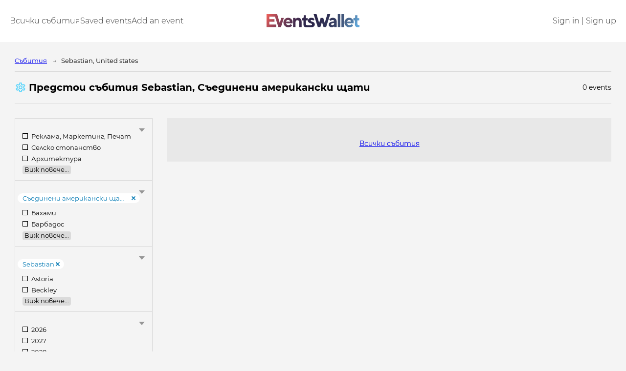

--- FILE ---
content_type: text/html; charset=utf-8
request_url: https://www.eventswallet.com/bg/events---sebastian-united_states-----126105-233/
body_size: 69202
content:
<!doctype html>
<html data-n-head-ssr lang="bg" data-n-head="%7B%22lang%22:%7B%22ssr%22:%22bg%22%7D%7D">
<head >
  <title>Търговски изложения и конференции Sebastian Съединени американски щати | EventsWallet</title><meta data-n-head="ssr" charset="utf-8"><meta data-n-head="ssr" name="viewport" content="width=device-width, initial-scale=1"><meta data-n-head="ssr" name="format-detection" content="telephone=no"><meta data-n-head="ssr" data-hid="description" name="description" content="Какъв търговски изложения и конференции ще бъде през ? Изложби и конференции Sebastian, Съединени американски щати."><meta data-n-head="ssr" data-hid="keywords" name="keywords" content="предстоящи събития, списък, календар, каталог, изложби, конференции, изложби, майсторски класове, обучения, семинари, форуми, конгреси, панаири"><link data-n-head="ssr" rel="icon" type="image/png" href="/icon32x32.png"><link data-n-head="ssr" rel="preconnect" href="https://connect.facebook.com"><link data-n-head="ssr" rel="preconnect" href="https://fr-prod-1301920146.cos.eu-frankfurt.myqcloud.com"><script data-n-head="ssr" data-hid="GTM-KMZMKQJ" type="text/javascript" charset="utf-8">(function(w,d,s,l,i){w[l]=w[l]||[];w[l].push({'gtm.start':new Date().getTime(),event:'gtm.js'});var f=d.getElementsByTagName(s)[0],j=d.createElement(s),dl=l!='dataLayer'?'&l='+l:'';j.async=true;j.src='https://www.googletagmanager.com/gtm.js?id='+i+dl;f.parentNode.insertBefore(j,f);})(window,document,'script','dataLayer','GTM-KMZMKQJ');</script><script data-n-head="ssr" data-hid="GTM-M4RS2Q7" type="text/javascript" charset="utf-8">(function(w,d,s,l,i){w[l]=w[l]||[];w[l].push({'gtm.start':new Date().getTime(),event:'gtm.js'});var f=d.getElementsByTagName(s)[0],j=d.createElement(s),dl=l!='dataLayer'?'&l='+l:'';j.async=true;j.src='https://www.googletagmanager.com/gtm.js?id='+i+dl;f.parentNode.insertBefore(j,f);})(window,document,'script','dataLayer','GTM-M4RS2Q7');</script><link rel="preload" href="/_nuxt/0e83d6b.js" as="script"><link rel="preload" href="/_nuxt/0c8cff4.js" as="script"><link rel="preload" href="/_nuxt/css/0b20e6d.css" as="style"><link rel="preload" href="/_nuxt/80d9755.js" as="script"><link rel="preload" href="/_nuxt/css/661aaf0.css" as="style"><link rel="preload" href="/_nuxt/435a81f.js" as="script"><link rel="preload" href="/_nuxt/css/aeb795f.css" as="style"><link rel="preload" href="/_nuxt/a798e34.js" as="script"><link rel="preload" href="/_nuxt/bd07a7c.js" as="script"><link rel="preload" href="/_nuxt/9508b24.js" as="script"><link rel="preload" href="/_nuxt/7127df7.js" as="script"><link rel="preload" href="/_nuxt/css/1ed0921.css" as="style"><link rel="preload" href="/_nuxt/f5f1b20.js" as="script"><link rel="stylesheet" href="/_nuxt/css/0b20e6d.css"><link rel="stylesheet" href="/_nuxt/css/661aaf0.css"><link rel="stylesheet" href="/_nuxt/css/aeb795f.css"><link rel="stylesheet" href="/_nuxt/css/1ed0921.css">
</head>
<body >
<!-- Google Tag Manager (noscript) -->
<noscript><iframe src="https://www.googletagmanager.com/ns.html?id=GTM-KMZMKQJ" height="0" width="0" style="display:none;visibility:hidden"></iframe></noscript>
<!-- End Google Tag Manager (noscript) -->
<div data-server-rendered="true" id="__nuxt"><!----><div id="__layout"><div class="layout-default"><header class="second-header dark"><div class="second-container"><a href="/bg/" aria-label="Go to the main page of EventsWallet" class="logo"><img src="/_nuxt/img/eventswallet-logo.e2f4c2d.svg" alt="EventsWallet" width="833" height="117"> <!----></a> <div class="menu"><div class="menu-logo"></div> <div class="site-menu"><a href="/bg/events/" class="item">
          Всички събития
        </a><a href="/bg/auth/" class="item">
          Saved events
        </a><a href="/bg/create-event/" class="item">
          Add an event
        </a></div> <div class="user-menu"><a href="/bg/auth/" class="item">
          Sign in | Sign up
        </a></div> <button type="button" class="close-sandwich btn-join-now">
        Затворете
      </button></div> <button type="button" aria-label="Toggle the main menu" class="sandwich"><span></span></button></div></header> <div id="mainPage" class="section"><div class="section-container"><div data-fetch-key="EventsPage:0"><div class="breadcrumbs" data-v-7d52145c><div class="item" data-v-7d52145c><a href="/bg/events/" class="item-text" data-v-7d52145c>Cъбития</a></div> <div class="item" data-v-7d52145c><span class="item-text" data-v-7d52145c>
      Sebastian, United states
    </span></div> <!----> <!----></div> <div class="catalogue-info-bar"><div class="part part-1"><span class="cur-p event-list-filter-button icon-only active"><span class="icon"><svg viewBox="0 0 24 24"><path fill="#14c7ff" d="M12,8A4,4 0 0,1 16,12A4,4 0 0,1 12,16A4,4 0 0,1 8,12A4,4 0 0,1 12,8M12,10A2,2 0 0,0 10,12A2,2 0 0,0 12,14A2,2 0 0,0 14,12A2,2 0 0,0 12,10M10,22C9.75,22 9.54,21.82 9.5,21.58L9.13,18.93C8.5,18.68 7.96,18.34 7.44,17.94L4.95,18.95C4.73,19.03 4.46,18.95 4.34,18.73L2.34,15.27C2.21,15.05 2.27,14.78 2.46,14.63L4.57,12.97L4.5,12L4.57,11L2.46,9.37C2.27,9.22 2.21,8.95 2.34,8.73L4.34,5.27C4.46,5.05 4.73,4.96 4.95,5.05L7.44,6.05C7.96,5.66 8.5,5.32 9.13,5.07L9.5,2.42C9.54,2.18 9.75,2 10,2H14C14.25,2 14.46,2.18 14.5,2.42L14.87,5.07C15.5,5.32 16.04,5.66 16.56,6.05L19.05,5.05C19.27,4.96 19.54,5.05 19.66,5.27L21.66,8.73C21.79,8.95 21.73,9.22 21.54,9.37L19.43,11L19.5,12L19.43,13L21.54,14.63C21.73,14.78 21.79,15.05 21.66,15.27L19.66,18.73C19.54,18.95 19.27,19.04 19.05,18.95L16.56,17.95C16.04,18.34 15.5,18.68 14.87,18.93L14.5,21.58C14.46,21.82 14.25,22 14,22H10M11.25,4L10.88,6.61C9.68,6.86 8.62,7.5 7.85,8.39L5.44,7.35L4.69,8.65L6.8,10.2C6.4,11.37 6.4,12.64 6.8,13.8L4.68,15.36L5.43,16.66L7.86,15.62C8.63,16.5 9.68,17.14 10.87,17.38L11.24,20H12.76L13.13,17.39C14.32,17.14 15.37,16.5 16.14,15.62L18.57,16.66L19.32,15.36L17.2,13.81C17.6,12.64 17.6,11.37 17.2,10.2L19.31,8.65L18.56,7.35L16.15,8.39C15.38,7.5 14.32,6.86 13.12,6.62L12.75,4H11.25Z"></path></svg></span> <span class="text">Филтри</span></span> <h1 class="page-heading">
        Предстои cъбития Sebastian, Съединени американски щати
      </h1></div> <div class="part part-2"><span class="list-total">0 events</span></div></div> <div class="grid-12 grid-12-event-list_has-filters"><div class="filter-column"><!----> <div data-fetch-key="FilterList:0" class="filter-list"><div class="filter-group filter-group-long"><h2 class="filter-group-heading">
    
  </h2> <span class="toggle-folded"></span> <div class="list"><!----> <div class="filter-item"><a href="/bg/events--advertising_marketing_print-sebastian-united_states----1-126105-233/">
        Реклама, Маркетинг, Печат
        <!----></a></div><div class="filter-item"><a href="/bg/events--agriculture-sebastian-united_states----2-126105-233/">
        Селско стопанство
        <!----></a></div><div class="filter-item"><a href="/bg/events--architechture-sebastian-united_states----3-126105-233/">
        Архитектура
        <!----></a></div><div class="filter-item"><a href="/bg/events--beauty_fashion_clothing_cosmetics-sebastian-united_states----4-126105-233/">
        Красота, Мода, Дрехи, Козметика
        <!----></a></div><div class="filter-item"><a href="/bg/events--business_finances_banking-sebastian-united_states----5-126105-233/">
        Бизнес, финанси, банкиране
        <!----></a></div><div class="filter-item"><a href="/bg/events--culture_arts-sebastian-united_states----6-126105-233/">
        Култура, Изкуства
        <!----></a></div><div class="filter-item"><a href="/bg/events--design_gifts_furniture-sebastian-united_states----7-126105-233/">
        Дизайн, Подаръци, Мебели
        <!----></a></div><div class="filter-item"><a href="/bg/events--electronics_electrical_goods-sebastian-united_states----8-126105-233/">
        Електроника, Електрически стоки
        <!----></a></div><div class="filter-item"><a href="/bg/events--food_drinks_packaging-sebastian-united_states----9-126105-233/">
        Храни, напитки, опаковки
        <!----></a></div><div class="filter-item"><a href="/bg/events--healthcare_pharmacy-sebastian-united_states----10-126105-233/">
        Здравеопазване, Фармация
        <!----></a></div><div class="filter-item"><a href="/bg/events--hobby_crafts-sebastian-united_states----11-126105-233/">
        Хоби, Занаяти
        <!----></a></div><div class="filter-item"><a href="/bg/events--hotels_restaurants_catering-sebastian-united_states----12-126105-233/">
        Хотели, Ресторанти, Кетъринг
        <!----></a></div><div class="filter-item"><a href="/bg/events--it_e_commerce-sebastian-united_states----13-126105-233/">
        ИТ, електронна търговия
        <!----></a></div><div class="filter-item"><a href="/bg/events--jewelry_luxury_goods-sebastian-united_states----14-126105-233/">
        Бижута, Луксозни стоки
        <!----></a></div><div class="filter-item"><a href="/bg/events--kids_toys-sebastian-united_states----15-126105-233/">
        Деца, играчки
        <!----></a></div><div class="filter-item"><a href="/bg/events--movies_theatre_tv-sebastian-united_states----16-126105-233/">
        Кино, театър, телевизия
        <!----></a></div><div class="filter-item"><a href="/bg/events--music_dance-sebastian-united_states----17-126105-233/">
        Музика, танци
        <!----></a></div><div class="filter-item"><a href="/bg/events--other-sebastian-united_states----18-126105-233/">
        Други
        <!----></a></div><div class="filter-item"><a href="/bg/events--personal_development_psychology-sebastian-united_states----19-126105-233/">
        Личностно развитие, Психология
        <!----></a></div><div class="filter-item"><a href="/bg/events--real_estate_investments-sebastian-united_states----20-126105-233/">
        Недвижими имоти, инвестиции
        <!----></a></div><div class="filter-item"><a href="/bg/events--safety-sebastian-united_states----21-126105-233/">
        Безопасност
        <!----></a></div><div class="filter-item"><a href="/bg/events--science_education_inventions-sebastian-united_states----22-126105-233/">
        Наука, образование, изобретения
        <!----></a></div><div class="filter-item"><a href="/bg/events--society_politics-sebastian-united_states----23-126105-233/">
        Общество, Политика
        <!----></a></div><div class="filter-item"><a href="/bg/events--transport_logistics-sebastian-united_states----24-126105-233/">
        Транспорт, Логистика
        <!----></a></div><div class="filter-item"><a href="/bg/events--travel_entertainment_leisure_sports-sebastian-united_states----25-126105-233/">
        Пътуване, развлечения, свободно време, спорт
        <!----></a></div><div class="filter-item"><a href="/bg/events--chemical_industry_plastic_and_rubber-sebastian-united_states----26-126105-233/">
        Химическа промишленост, пластмаса и каучук
        <!----></a></div><div class="filter-item"><a href="/bg/events--consumer_trade_fairs-sebastian-united_states----27-126105-233/">
        Потребителски панаири
        <!----></a></div><div class="filter-item"><a href="/bg/events--energy_saving_environment_protection_ecology_purification_utilization-sebastian-united_states----28-126105-233/">
        Енергоспестяване, Опазване на околната среда, Екология, Пречистване, Оползотворяване
        <!----></a></div><div class="filter-item"><a href="/bg/events--events_industry_mice-sebastian-united_states----29-126105-233/">
        Събитийна индустрия
        <!----></a></div><div class="filter-item"><a href="/bg/events--industrial_equipment_tools_electronics-sebastian-united_states----30-126105-233/">
        Промишлено оборудване, инструменти, електроника
        <!----></a></div><div class="filter-item"><a href="/bg/events--machine_building_metallurgy_metalworking_welding-sebastian-united_states----31-126105-233/">
        Машиностроене, Металургия, Металообработване, Заваряване
        <!----></a></div><div class="filter-item"><a href="/bg/events--multi_sectoral_events-sebastian-united_states----32-126105-233/">
        Многосекторни събития
        <!----></a></div><div class="filter-item"><a href="/bg/events--oil_gas_mining-sebastian-united_states----33-126105-233/">
        Нефт, газ, минно дело
        <!----></a></div><div class="filter-item"><a href="/bg/events--online_trade_shows-sebastian-united_states----34-126105-233/">
        Онлайн търговски изложения
        <!----></a></div><div class="filter-item"><a href="/bg/events--power_energetics-sebastian-united_states----35-126105-233/">
        Енергия, енергетика
        <!----></a></div><div class="filter-item"><a href="/bg/events--top_events-sebastian-united_states----36-126105-233/">
        Топ събития
        <!----></a></div></div> <span class="view-more">
    Виж повече...
  </span></div><div class="filter-group filter-group-long"><h2 class="filter-group-heading">
    
  </h2> <span class="toggle-folded"></span> <div class="list"><div class="selected-item"><a href="/bg/events---sebastian------126105-/">
        Съединени американски щати
        <span class="close"></span></a></div> <div class="filter-item"><a href="/bg/events----bahamas_the------17/">
        Бахами
        <!----></a></div><div class="filter-item"><a href="/bg/events----barbados------20/">
        Барбадос
        <!----></a></div><div class="filter-item"><a href="/bg/events----dominica------61/">
        Доминика
        <!----></a></div><div class="filter-item"><a href="/bg/events----guernsey_and_alderney------91/">
        Гърнси
        <!----></a></div><div class="filter-item"><a href="/bg/events----jamaica------108/">
        Ямайка
        <!----></a></div><div class="filter-item"><a href="/bg/events----jersey------110/">
        о. Джързи
        <!----></a></div><div class="filter-item"><a href="/bg/events----puerto_rico------178/">
        Пуерто Ріко
        <!----></a></div><div class="filter-item"><a href="/bg/events----afghanistan------1/">
        Афганистан
        <!----></a></div><div class="filter-item"><a href="/bg/events----albania------3/">
        Албания
        <!----></a></div><div class="filter-item"><a href="/bg/events----algeria------4/">
        Алжир
        <!----></a></div><div class="filter-item"><a href="/bg/events----argentina------11/">
        Аржентина
        <!----></a></div><div class="filter-item"><a href="/bg/events----armenia------12/">
        Армения
        <!----></a></div><div class="filter-item"><a href="/bg/events----australia------14/">
        Австралия
        <!----></a></div><div class="filter-item"><a href="/bg/events----austria------15/">
        Австрия
        <!----></a></div><div class="filter-item"><a href="/bg/events----azerbaijan------16/">
        Азербейджан
        <!----></a></div><div class="filter-item"><a href="/bg/events----bangladesh------19/">
        Бангладеш
        <!----></a></div><div class="filter-item"><a href="/bg/events----belarus------21/">
        Беларус
        <!----></a></div><div class="filter-item"><a href="/bg/events----belgium------22/">
        Белгия
        <!----></a></div><div class="filter-item"><a href="/bg/events----botswana------29/">
        Ботсуана
        <!----></a></div><div class="filter-item"><a href="/bg/events----brazil------31/">
        Бразилия
        <!----></a></div><div class="filter-item"><a href="/bg/events----bulgaria------34/">
        България
        <!----></a></div><div class="filter-item"><a href="/bg/events----cambodia------37/">
        Камбоджа
        <!----></a></div><div class="filter-item"><a href="/bg/events----cameroon------38/">
        Камерун
        <!----></a></div><div class="filter-item"><a href="/bg/events----canada------39/">
        Канада
        <!----></a></div><div class="filter-item"><a href="/bg/events----chile------44/">
        Чили
        <!----></a></div><div class="filter-item"><a href="/bg/events----china------45/">
        Китай
        <!----></a></div><div class="filter-item"><a href="/bg/events----colombia------48/">
        Колумбия
        <!----></a></div><div class="filter-item"><a href="/bg/events----costa_rica------53/">
        Коста Рика
        <!----></a></div><div class="filter-item"><a href="/bg/events----croatia_hrvatska_------55/">
        Хърватия
        <!----></a></div><div class="filter-item"><a href="/bg/events----cuba------56/">
        Куба
        <!----></a></div><div class="filter-item"><a href="/bg/events----cyprus------57/">
        Кипър
        <!----></a></div><div class="filter-item"><a href="/bg/events----czech_republic------58/">
        Чешката република
        <!----></a></div><div class="filter-item"><a href="/bg/events----denmark------59/">
        Дания
        <!----></a></div><div class="filter-item"><a href="/bg/events----ecuador------64/">
        Еквадор
        <!----></a></div><div class="filter-item"><a href="/bg/events----egypt------65/">
        Египет
        <!----></a></div><div class="filter-item"><a href="/bg/events----el_salvador------66/">
        Ел Салвадор
        <!----></a></div><div class="filter-item"><a href="/bg/events----estonia------69/">
        Естония
        <!----></a></div><div class="filter-item"><a href="/bg/events----ethiopia------70/">
        Етиопия
        <!----></a></div><div class="filter-item"><a href="/bg/events----fiji_islands------73/">
        Фиджи
        <!----></a></div><div class="filter-item"><a href="/bg/events----finland------74/">
        Финландия
        <!----></a></div><div class="filter-item"><a href="/bg/events----france------75/">
        Франция
        <!----></a></div><div class="filter-item"><a href="/bg/events----georgia------81/">
        Грузия
        <!----></a></div><div class="filter-item"><a href="/bg/events----germany------82/">
        Германия
        <!----></a></div><div class="filter-item"><a href="/bg/events----ghana------83/">
        Гана
        <!----></a></div><div class="filter-item"><a href="/bg/events----greece------85/">
        Гърция
        <!----></a></div><div class="filter-item"><a href="/bg/events----honduras------97/">
        Хондурас
        <!----></a></div><div class="filter-item"><a href="/bg/events----hong_kong_s_a_r_------98/">
        Хонконг
        <!----></a></div><div class="filter-item"><a href="/bg/events----hungary------99/">
        Унгария
        <!----></a></div><div class="filter-item"><a href="/bg/events----iceland------100/">
        Исландия
        <!----></a></div><div class="filter-item"><a href="/bg/events----india------101/">
        Индия
        <!----></a></div><div class="filter-item"><a href="/bg/events----indonesia------102/">
        Индонезия
        <!----></a></div><div class="filter-item"><a href="/bg/events----iran------103/">
        Иран
        <!----></a></div><div class="filter-item"><a href="/bg/events----iraq------104/">
        Ирак
        <!----></a></div><div class="filter-item"><a href="/bg/events----ireland------105/">
        Ирландия
        <!----></a></div><div class="filter-item"><a href="/bg/events----israel------106/">
        Израел
        <!----></a></div><div class="filter-item"><a href="/bg/events----italy------107/">
        Италия
        <!----></a></div><div class="filter-item"><a href="/bg/events----japan------109/">
        Япония
        <!----></a></div><div class="filter-item"><a href="/bg/events----jordan------111/">
        Йордания
        <!----></a></div><div class="filter-item"><a href="/bg/events----kazakhstan------112/">
        Казахстан
        <!----></a></div><div class="filter-item"><a href="/bg/events----kenya------113/">
        Кения
        <!----></a></div><div class="filter-item"><a href="/bg/events----korea_south------116/">
        Южна Корея
        <!----></a></div><div class="filter-item"><a href="/bg/events----kuwait------117/">
        Кувейт
        <!----></a></div><div class="filter-item"><a href="/bg/events----laos------119/">
        Народна демократична република Лаос
        <!----></a></div><div class="filter-item"><a href="/bg/events----latvia------120/">
        Латвия
        <!----></a></div><div class="filter-item"><a href="/bg/events----lebanon------121/">
        Ливан
        <!----></a></div><div class="filter-item"><a href="/bg/events----lithuania------126/">
        Литва
        <!----></a></div><div class="filter-item"><a href="/bg/events----malaysia------132/">
        Малайзия
        <!----></a></div><div class="filter-item"><a href="/bg/events----malta------135/">
        Малта
        <!----></a></div><div class="filter-item"><a href="/bg/events----mexico------142/">
        Мексико
        <!----></a></div><div class="filter-item"><a href="/bg/events----moldova------144/">
        Молдова
        <!----></a></div><div class="filter-item"><a href="/bg/events----mongolia------146/">
        Монголия
        <!----></a></div><div class="filter-item"><a href="/bg/events----montenegro------147/">
        Черна гора
        <!----></a></div><div class="filter-item"><a href="/bg/events----morocco------149/">
        Мароко
        <!----></a></div><div class="filter-item"><a href="/bg/events----mozambique------150/">
        Мозамбик
        <!----></a></div><div class="filter-item"><a href="/bg/events----myanmar------151/">
        Мианмар
        <!----></a></div><div class="filter-item"><a href="/bg/events----namibia------152/">
        Намибия
        <!----></a></div><div class="filter-item"><a href="/bg/events----nepal------154/">
        Непал
        <!----></a></div><div class="filter-item"><a href="/bg/events----netherlands_the------156/">
        Нидерландия
        <!----></a></div><div class="filter-item"><a href="/bg/events----new_zealand------158/">
        Нова Зеландия
        <!----></a></div><div class="filter-item"><a href="/bg/events----nigeria------161/">
        Нигерия
        <!----></a></div><div class="filter-item"><a href="/bg/events----norway------165/">
        Норвегия
        <!----></a></div><div class="filter-item"><a href="/bg/events----oman------166/">
        Оман
        <!----></a></div><div class="filter-item"><a href="/bg/events----pakistan------167/">
        Пакистан
        <!----></a></div><div class="filter-item"><a href="/bg/events----panama------170/">
        Панама
        <!----></a></div><div class="filter-item"><a href="/bg/events----peru------173/">
        Перу
        <!----></a></div><div class="filter-item"><a href="/bg/events----philippines------174/">
        Филипини
        <!----></a></div><div class="filter-item"><a href="/bg/events----poland------176/">
        Полша
        <!----></a></div><div class="filter-item"><a href="/bg/events----portugal------177/">
        Португалия
        <!----></a></div><div class="filter-item"><a href="/bg/events----qatar------179/">
        Катар
        <!----></a></div><div class="filter-item"><a href="/bg/events----romania------181/">
        Румъния
        <!----></a></div><div class="filter-item"><a href="/bg/events----russia------182/">
        Русия
        <!----></a></div><div class="filter-item"><a href="/bg/events----rwanda------183/">
        Руанда
        <!----></a></div><div class="filter-item"><a href="/bg/events----samoa------191/">
        Самоа
        <!----></a></div><div class="filter-item"><a href="/bg/events----saudi_arabia------194/">
        Саудитска Арабия
        <!----></a></div><div class="filter-item"><a href="/bg/events----senegal------195/">
        Сенегал
        <!----></a></div><div class="filter-item"><a href="/bg/events----serbia------196/">
        Сърбия
        <!----></a></div><div class="filter-item"><a href="/bg/events----singapore------199/">
        Сингапур
        <!----></a></div><div class="filter-item"><a href="/bg/events----slovakia------200/">
        Словакия
        <!----></a></div><div class="filter-item"><a href="/bg/events----slovenia------201/">
        Словения
        <!----></a></div><div class="filter-item"><a href="/bg/events----south_africa------204/">
        Южна Африка
        <!----></a></div><div class="filter-item"><a href="/bg/events----spain------207/">
        Испания
        <!----></a></div><div class="filter-item"><a href="/bg/events----sri_lanka------208/">
        Шри Ланка
        <!----></a></div><div class="filter-item"><a href="/bg/events----sweden------213/">
        Швеция
        <!----></a></div><div class="filter-item"><a href="/bg/events----switzerland------214/">
        Швейцария
        <!----></a></div><div class="filter-item"><a href="/bg/events----taiwan------216/">
        Тайван
        <!----></a></div><div class="filter-item"><a href="/bg/events----tanzania------218/">
        Танзания
        <!----></a></div><div class="filter-item"><a href="/bg/events----thailand------219/">
        Тайланд
        <!----></a></div><div class="filter-item"><a href="/bg/events----togo------220/">
        Того
        <!----></a></div><div class="filter-item"><a href="/bg/events----tunisia------224/">
        Тунис
        <!----></a></div><div class="filter-item"><a href="/bg/events----turkey------225/">
        Турция
        <!----></a></div><div class="filter-item"><a href="/bg/events----turkmenistan------226/">
        Туркменистан
        <!----></a></div><div class="filter-item"><a href="/bg/events----uganda------229/">
        Уганда
        <!----></a></div><div class="filter-item"><a href="/bg/events----ukraine------230/">
        Украйна
        <!----></a></div><div class="filter-item"><a href="/bg/events----united_arab_emirates------231/">
        Обединени Арабски Емирства
        <!----></a></div><div class="filter-item"><a href="/bg/events----united_kingdom------232/">
        Обединено кралство
        <!----></a></div><div class="filter-item filter-item-current"><a href="/bg/events/">
        Съединени американски щати
        <span class="close"></span></a></div><div class="filter-item"><a href="/bg/events----uruguay------235/">
        Уругвай
        <!----></a></div><div class="filter-item"><a href="/bg/events----uzbekistan------236/">
        Узбекистан
        <!----></a></div><div class="filter-item"><a href="/bg/events----vietnam------240/">
        Виетнам
        <!----></a></div><div class="filter-item"><a href="/bg/events----zambia------246/">
        Замбия
        <!----></a></div><div class="filter-item"><a href="/bg/events----worldwide------34846/">
        Worldwide
        <!----></a></div></div> <span class="view-more">
    Виж повече...
  </span></div><div class="filter-group filter-group-long"><h2 class="filter-group-heading">
    
  </h2> <span class="toggle-folded"></span> <div class="list"><div class="selected-item"><a href="/bg/events----united_states------233/">
        Sebastian
        <span class="close"></span></a></div> <div class="filter-item"><a href="/bg/events---astoria-united_states-----111562-233/">
        Astoria
        <!----></a></div><div class="filter-item"><a href="/bg/events---beckley-united_states-----112017-233/">
        Beckley
        <!----></a></div><div class="filter-item"><a href="/bg/events---abilene-united_states-----110982-233/">
        Abilene
        <!----></a></div><div class="filter-item"><a href="/bg/events---ada-united_states-----111005-233/">
        Ada
        <!----></a></div><div class="filter-item"><a href="/bg/events---addison-united_states-----111034-233/">
        Addison
        <!----></a></div><div class="filter-item"><a href="/bg/events---aiken-united_states-----111066-233/">
        Aiken
        <!----></a></div><div class="filter-item"><a href="/bg/events---akron-united_states-----111076-233/">
        Akron
        <!----></a></div><div class="filter-item"><a href="/bg/events---albuquerque-united_states-----111130-233/">
        Albuquerque
        <!----></a></div><div class="filter-item"><a href="/bg/events---allegan-united_states-----111178-233/">
        Allegan
        <!----></a></div><div class="filter-item"><a href="/bg/events---allentown-united_states-----111198-233/">
        Allentown
        <!----></a></div><div class="filter-item"><a href="/bg/events---alpharetta-united_states-----111221-233/">
        Alpharetta
        <!----></a></div><div class="filter-item"><a href="/bg/events---amarillo-united_states-----111263-233/">
        Amarillo
        <!----></a></div><div class="filter-item"><a href="/bg/events---american_canyon-united_states-----111271-233/">
        American Canyon
        <!----></a></div><div class="filter-item"><a href="/bg/events---ames-united_states-----111276-233/">
        Ames
        <!----></a></div><div class="filter-item"><a href="/bg/events---anacortes-united_states-----111297-233/">
        Anacortes
        <!----></a></div><div class="filter-item"><a href="/bg/events---anaheim-united_states-----111299-233/">
        Anaheim
        <!----></a></div><div class="filter-item"><a href="/bg/events---anchorage-united_states-----111304-233/">
        Anchorage
        <!----></a></div><div class="filter-item"><a href="/bg/events---ann_arbor-united_states-----111345-233/">
        Ann Arbor
        <!----></a></div><div class="filter-item"><a href="/bg/events---annapolis-united_states-----111352-233/">
        Annapolis
        <!----></a></div><div class="filter-item"><a href="/bg/events---annville-united_states-----111356-233/">
        Annville
        <!----></a></div><div class="filter-item"><a href="/bg/events---anoka-united_states-----111358-233/">
        Anoka
        <!----></a></div><div class="filter-item"><a href="/bg/events---ansonia-united_states-----111362-233/">
        Ansonia
        <!----></a></div><div class="filter-item"><a href="/bg/events---antigo-united_states-----111371-233/">
        Antigo
        <!----></a></div><div class="filter-item"><a href="/bg/events---antrim_county-united_states-----111377-233/">
        Antrim County
        <!----></a></div><div class="filter-item"><a href="/bg/events---appleton-united_states-----111395-233/">
        Appleton
        <!----></a></div><div class="filter-item"><a href="/bg/events---arcata-united_states-----111426-233/">
        Arcata
        <!----></a></div><div class="filter-item"><a href="/bg/events---argos-united_states-----111449-233/">
        Argos
        <!----></a></div><div class="filter-item"><a href="/bg/events---arlington-united_states-----111460-233/">
        Arlington
        <!----></a></div><div class="filter-item"><a href="/bg/events---arlington_heights-united_states-----111472-233/">
        Arlington Heights
        <!----></a></div><div class="filter-item"><a href="/bg/events---asbury_park-united_states-----111508-233/">
        Asbury Park
        <!----></a></div><div class="filter-item"><a href="/bg/events---ashburn-united_states-----111513-233/">
        Ashburn
        <!----></a></div><div class="filter-item"><a href="/bg/events---asheville-united_states-----111522-233/">
        Asheville
        <!----></a></div><div class="filter-item"><a href="/bg/events---ashland-united_states-----111526-233/">
        Ashland
        <!----></a></div><div class="filter-item"><a href="/bg/events---atkinson-united_states-----111587-233/">
        Atkinson
        <!----></a></div><div class="filter-item"><a href="/bg/events---atlanta-united_states-----111590-233/">
        Atlanta
        <!----></a></div><div class="filter-item"><a href="/bg/events---atlantic_beach-united_states-----111595-233/">
        Atlantic Beach
        <!----></a></div><div class="filter-item"><a href="/bg/events---atlantic_city-united_states-----111598-233/">
        Atlantic City
        <!----></a></div><div class="filter-item"><a href="/bg/events---auburndale-united_states-----111636-233/">
        Auburndale
        <!----></a></div><div class="filter-item"><a href="/bg/events---austin-united_states-----111666-233/">
        Austin
        <!----></a></div><div class="filter-item"><a href="/bg/events---aventura-united_states-----111678-233/">
        Aventura
        <!----></a></div><div class="filter-item"><a href="/bg/events---bakersfield-united_states-----111744-233/">
        Bakersfield
        <!----></a></div><div class="filter-item"><a href="/bg/events---ballwin-united_states-----111776-233/">
        Ballwin
        <!----></a></div><div class="filter-item"><a href="/bg/events---baltic-united_states-----111781-233/">
        Baltic
        <!----></a></div><div class="filter-item"><a href="/bg/events---baltimore-united_states-----111783-233/">
        Baltimore
        <!----></a></div><div class="filter-item"><a href="/bg/events---bardstown-united_states-----111820-233/">
        Bardstown
        <!----></a></div><div class="filter-item"><a href="/bg/events---barnesville-united_states-----111829-233/">
        Barnesville
        <!----></a></div><div class="filter-item"><a href="/bg/events---barnstable-united_states-----111834-233/">
        Barnstable
        <!----></a></div><div class="filter-item"><a href="/bg/events---baton_rouge-united_states-----111903-233/">
        Baton Rouge
        <!----></a></div><div class="filter-item"><a href="/bg/events---bayfield-united_states-----111941-233/">
        Bayfield
        <!----></a></div><div class="filter-item"><a href="/bg/events---beaver-united_states-----111992-233/">
        Beaver
        <!----></a></div><div class="filter-item"><a href="/bg/events---beavercreek-united_states-----112005-233/">
        Beavercreek
        <!----></a></div><div class="filter-item"><a href="/bg/events---beaverton-united_states-----112009-233/">
        Beaverton
        <!----></a></div><div class="filter-item"><a href="/bg/events---bel_air-united_states-----112046-233/">
        Bel Air
        <!----></a></div><div class="filter-item"><a href="/bg/events---canton-united_states-----113348-233/">
        Canton
        <!----></a></div><div class="filter-item"><a href="/bg/events---bellefonte-united_states-----112098-233/">
        Bellefonte
        <!----></a></div><div class="filter-item"><a href="/bg/events---belvidere-united_states-----112155-233/">
        Belvidere
        <!----></a></div><div class="filter-item"><a href="/bg/events---bend-united_states-----112166-233/">
        Bend
        <!----></a></div><div class="filter-item"><a href="/bg/events---bennington-united_states-----112176-233/">
        Bennington
        <!----></a></div><div class="filter-item"><a href="/bg/events---benton-united_states-----112191-233/">
        Benton
        <!----></a></div><div class="filter-item"><a href="/bg/events---bergen_county-united_states-----112218-233/">
        Bergen County
        <!----></a></div><div class="filter-item"><a href="/bg/events---berrien_county-united_states-----112249-233/">
        Berrien County
        <!----></a></div><div class="filter-item"><a href="/bg/events---berryville-united_states-----112254-233/">
        Berryville
        <!----></a></div><div class="filter-item"><a href="/bg/events---bethlehem-united_states-----112289-233/">
        Bethlehem
        <!----></a></div><div class="filter-item"><a href="/bg/events---big_sky-united_states-----112334-233/">
        Big Sky
        <!----></a></div><div class="filter-item"><a href="/bg/events---billings-united_states-----112343-233/">
        Billings
        <!----></a></div><div class="filter-item"><a href="/bg/events---biloxi-united_states-----112347-233/">
        Biloxi
        <!----></a></div><div class="filter-item"><a href="/bg/events---bisbee-united_states-----112360-233/">
        Bisbee
        <!----></a></div><div class="filter-item"><a href="/bg/events---blackfoot-united_states-----112385-233/">
        Blackfoot
        <!----></a></div><div class="filter-item"><a href="/bg/events---blacksburg-united_states-----112389-233/">
        Blacksburg
        <!----></a></div><div class="filter-item"><a href="/bg/events---blooming_prairie-united_states-----112442-233/">
        Blooming Prairie
        <!----></a></div><div class="filter-item"><a href="/bg/events---bloomington-united_states-----112449-233/">
        Bloomington
        <!----></a></div><div class="filter-item"><a href="/bg/events---blowing_rock-united_states-----112462-233/">
        Blowing Rock
        <!----></a></div><div class="filter-item"><a href="/bg/events---blue_ridge-united_states-----112474-233/">
        Blue Ridge
        <!----></a></div><div class="filter-item"><a href="/bg/events---boca_raton-united_states-----112494-233/">
        Boca Raton
        <!----></a></div><div class="filter-item"><a href="/bg/events---boise-united_states-----112508-233/">
        Boise
        <!----></a></div><div class="filter-item"><a href="/bg/events---bonita_springs-united_states-----112538-233/">
        Bonita Springs
        <!----></a></div><div class="filter-item"><a href="/bg/events---boonsboro-united_states-----112565-233/">
        Boonsboro
        <!----></a></div><div class="filter-item"><a href="/bg/events---boonville-united_states-----112567-233/">
        Boonville
        <!----></a></div><div class="filter-item"><a href="/bg/events---bothell-united_states-----112595-233/">
        Bothell
        <!----></a></div><div class="filter-item"><a href="/bg/events---bowling_green-united_states-----112627-233/">
        Bowling Green
        <!----></a></div><div class="filter-item"><a href="/bg/events---boxborough-united_states-----112638-233/">
        Boxborough
        <!----></a></div><div class="filter-item"><a href="/bg/events---bozeman-united_states-----112653-233/">
        Bozeman
        <!----></a></div><div class="filter-item"><a href="/bg/events---branson-united_states-----112695-233/">
        Branson
        <!----></a></div><div class="filter-item"><a href="/bg/events---breckenridge-united_states-----112710-233/">
        Breckenridge
        <!----></a></div><div class="filter-item"><a href="/bg/events---breezy_point-united_states-----112718-233/">
        Breezy Point
        <!----></a></div><div class="filter-item"><a href="/bg/events---bremerton-united_states-----112723-233/">
        Bremerton
        <!----></a></div><div class="filter-item"><a href="/bg/events---brewster-united_states-----112741-233/">
        Brewster
        <!----></a></div><div class="filter-item"><a href="/bg/events---bridgeton-united_states-----112769-233/">
        Bridgeton
        <!----></a></div><div class="filter-item"><a href="/bg/events---brimfield-united_states-----112797-233/">
        Brimfield
        <!----></a></div><div class="filter-item"><a href="/bg/events---buffalo-united_states-----113007-233/">
        Buffalo
        <!----></a></div><div class="filter-item"><a href="/bg/events---burlingame-united_states-----113065-233/">
        Burlingame
        <!----></a></div><div class="filter-item"><a href="/bg/events---burnsville-united_states-----113090-233/">
        Burnsville
        <!----></a></div><div class="filter-item"><a href="/bg/events---butte-united_states-----113122-233/">
        Butte
        <!----></a></div><div class="filter-item"><a href="/bg/events---byron-united_states-----113143-233/">
        Byron
        <!----></a></div><div class="filter-item"><a href="/bg/events---california_city-united_states-----113218-233/">
        California City
        <!----></a></div><div class="filter-item"><a href="/bg/events---cambria-united_states-----113245-233/">
        Cambria
        <!----></a></div><div class="filter-item"><a href="/bg/events---cambridge-united_states-----113250-233/">
        Cambridge
        <!----></a></div><div class="filter-item"><a href="/bg/events---canandaigua-united_states-----113318-233/">
        Canandaigua
        <!----></a></div><div class="filter-item"><a href="/bg/events---canby-united_states-----113321-233/">
        Canby
        <!----></a></div><div class="filter-item"><a href="/bg/events---cape_coral-united_states-----113366-233/">
        Cape Coral
        <!----></a></div><div class="filter-item"><a href="/bg/events---cape_girardeau-united_states-----113367-233/">
        Cape Girardeau
        <!----></a></div><div class="filter-item"><a href="/bg/events---cape_may-united_states-----113369-233/">
        Cape May
        <!----></a></div><div class="filter-item"><a href="/bg/events---capitola-united_states-----113376-233/">
        Capitola
        <!----></a></div><div class="filter-item"><a href="/bg/events---carlsbad-united_states-----113408-233/">
        Carlsbad
        <!----></a></div><div class="filter-item"><a href="/bg/events---carpinteria-united_states-----113440-233/">
        Carpinteria
        <!----></a></div><div class="filter-item"><a href="/bg/events---carrollton-united_states-----113463-233/">
        Carrollton
        <!----></a></div><div class="filter-item"><a href="/bg/events---cartersville-united_states-----113488-233/">
        Cartersville
        <!----></a></div><div class="filter-item"><a href="/bg/events---cary-united_states-----113505-233/">
        Cary
        <!----></a></div><div class="filter-item"><a href="/bg/events---castle_rock-united_states-----113549-233/">
        Castle Rock
        <!----></a></div><div class="filter-item"><a href="/bg/events---castro_valley-united_states-----113557-233/">
        Castro Valley
        <!----></a></div><div class="filter-item"><a href="/bg/events---catonsville-united_states-----113575-233/">
        Catonsville
        <!----></a></div><div class="filter-item"><a href="/bg/events---catoosa-united_states-----113576-233/">
        Catoosa
        <!----></a></div><div class="filter-item"><a href="/bg/events---cedar_rapids-united_states-----113621-233/">
        Cedar Rapids
        <!----></a></div><div class="filter-item"><a href="/bg/events---cedarburg-united_states-----113624-233/">
        Cedarburg
        <!----></a></div><div class="filter-item"><a href="/bg/events---centennial-united_states-----113634-233/">
        Centennial
        <!----></a></div><div class="filter-item"><a href="/bg/events---centerville-united_states-----113652-233/">
        Centerville
        <!----></a></div><div class="filter-item"><a href="/bg/events---centre_hall-united_states-----113690-233/">
        Centre Hall
        <!----></a></div><div class="filter-item"><a href="/bg/events---centreville-united_states-----113691-233/">
        Centreville
        <!----></a></div><div class="filter-item"><a href="/bg/events---champaign-united_states-----113724-233/">
        Champaign
        <!----></a></div><div class="filter-item"><a href="/bg/events---charleston-united_states-----113761-233/">
        Charleston
        <!----></a></div><div class="filter-item"><a href="/bg/events---charlotte-united_states-----113776-233/">
        Charlotte
        <!----></a></div><div class="filter-item"><a href="/bg/events---charlottesville-united_states-----113787-233/">
        Charlottesville
        <!----></a></div><div class="filter-item"><a href="/bg/events---chattanooga-united_states-----113811-233/">
        Chattanooga
        <!----></a></div><div class="filter-item"><a href="/bg/events---chelan-united_states-----113826-233/">
        Chelan
        <!----></a></div><div class="filter-item"><a href="/bg/events---cherokee-united_states-----113845-233/">
        Cherokee
        <!----></a></div><div class="filter-item"><a href="/bg/events---cherry_hill-united_states-----113860-233/">
        Cherry Hill
        <!----></a></div><div class="filter-item"><a href="/bg/events---cheyenne-united_states-----113925-233/">
        Cheyenne
        <!----></a></div><div class="filter-item"><a href="/bg/events---chicago-united_states-----113931-233/">
        Chicago
        <!----></a></div><div class="filter-item"><a href="/bg/events---chico-united_states-----113942-233/">
        Chico
        <!----></a></div><div class="filter-item"><a href="/bg/events---chillicothe-united_states-----113953-233/">
        Chillicothe
        <!----></a></div><div class="filter-item"><a href="/bg/events---chilton-united_states-----113956-233/">
        Chilton
        <!----></a></div><div class="filter-item"><a href="/bg/events---clarksburg-united_states-----114143-233/">
        Clarksburg
        <!----></a></div><div class="filter-item"><a href="/bg/events---clearfield-united_states-----114216-233/">
        Clearfield
        <!----></a></div><div class="filter-item"><a href="/bg/events---clearwater-united_states-----114222-233/">
        Clearwater
        <!----></a></div><div class="filter-item"><a href="/bg/events---clemson-united_states-----114234-233/">
        Clemson
        <!----></a></div><div class="filter-item"><a href="/bg/events---coatesville-united_states-----114341-233/">
        Coatesville
        <!----></a></div><div class="filter-item"><a href="/bg/events---cobleskill-united_states-----114347-233/">
        Cobleskill
        <!----></a></div><div class="filter-item"><a href="/bg/events---cockeysville-united_states-----114355-233/">
        Cockeysville
        <!----></a></div><div class="filter-item"><a href="/bg/events---coeur_dalene-united_states-----114366-233/">
        Coeur d'Alene
        <!----></a></div><div class="filter-item"><a href="/bg/events---colfax_county-united_states-----114410-233/">
        Colfax County
        <!----></a></div><div class="filter-item"><a href="/bg/events---college_park-united_states-----114413-233/">
        College Park
        <!----></a></div><div class="filter-item"><a href="/bg/events---college_station-united_states-----114417-233/">
        College Station
        <!----></a></div><div class="filter-item"><a href="/bg/events---colorado_springs-united_states-----114458-233/">
        Colorado Springs
        <!----></a></div><div class="filter-item"><a href="/bg/events---columbia-united_states-----114464-233/">
        Columbia
        <!----></a></div><div class="filter-item"><a href="/bg/events---columbiana-united_states-----114487-233/">
        Columbiana
        <!----></a></div><div class="filter-item"><a href="/bg/events---columbus-united_states-----114490-233/">
        Columbus
        <!----></a></div><div class="filter-item"><a href="/bg/events---comstock_park-united_states-----114531-233/">
        Comstock Park
        <!----></a></div><div class="filter-item"><a href="/bg/events---conroe-united_states-----114570-233/">
        Conroe
        <!----></a></div><div class="filter-item"><a href="/bg/events---cook_county-united_states-----114591-233/">
        Cook County
        <!----></a></div><div class="filter-item"><a href="/bg/events---cookeville-united_states-----114595-233/">
        Cookeville
        <!----></a></div><div class="filter-item"><a href="/bg/events---cooperstown-united_states-----114605-233/">
        Cooperstown
        <!----></a></div><div class="filter-item"><a href="/bg/events---coopersville-united_states-----114608-233/">
        Coopersville
        <!----></a></div><div class="filter-item"><a href="/bg/events---coos_bay-united_states-----114610-233/">
        Coos Bay
        <!----></a></div><div class="filter-item"><a href="/bg/events---copiague-united_states-----114616-233/">
        Copiague
        <!----></a></div><div class="filter-item"><a href="/bg/events---coral_gables-united_states-----114624-233/">
        Coral Gables
        <!----></a></div><div class="filter-item"><a href="/bg/events---coral_springs-united_states-----114626-233/">
        Coral Springs
        <!----></a></div><div class="filter-item"><a href="/bg/events---coralville-united_states-----114628-233/">
        Coralville
        <!----></a></div><div class="filter-item"><a href="/bg/events---coronado-united_states-----114664-233/">
        Coronado
        <!----></a></div><div class="filter-item"><a href="/bg/events---corte_madera-united_states-----114672-233/">
        Corte Madera
        <!----></a></div><div class="filter-item"><a href="/bg/events---costa_mesa-united_states-----114686-233/">
        Costa Mesa
        <!----></a></div><div class="filter-item"><a href="/bg/events---cottonwood-united_states-----114699-233/">
        Cottonwood
        <!----></a></div><div class="filter-item"><a href="/bg/events---countryside-united_states-----114725-233/">
        Countryside
        <!----></a></div><div class="filter-item"><a href="/bg/events---coupeville-united_states-----114727-233/">
        Coupeville
        <!----></a></div><div class="filter-item"><a href="/bg/events---courtland-united_states-----114728-233/">
        Courtland
        <!----></a></div><div class="filter-item"><a href="/bg/events---edina-united_states-----115867-233/">
        Edina
        <!----></a></div><div class="filter-item"><a href="/bg/events---crested_butte-united_states-----114804-233/">
        Crested Butte
        <!----></a></div><div class="filter-item"><a href="/bg/events---crown_point-united_states-----114867-233/">
        Crown Point
        <!----></a></div><div class="filter-item"><a href="/bg/events---cullman-united_states-----114895-233/">
        Cullman
        <!----></a></div><div class="filter-item"><a href="/bg/events---cullowhee-united_states-----114898-233/">
        Cullowhee
        <!----></a></div><div class="filter-item"><a href="/bg/events---culver-united_states-----114902-233/">
        Culver
        <!----></a></div><div class="filter-item"><a href="/bg/events---cumming-united_states-----114923-233/">
        Cumming
        <!----></a></div><div class="filter-item"><a href="/bg/events---dalton-united_states-----115001-233/">
        Dalton
        <!----></a></div><div class="filter-item"><a href="/bg/events---dana_point-united_states-----115012-233/">
        Dana Point
        <!----></a></div><div class="filter-item"><a href="/bg/events---daniels-united_states-----115023-233/">
        Daniels
        <!----></a></div><div class="filter-item"><a href="/bg/events---davenport-united_states-----115058-233/">
        Davenport
        <!----></a></div><div class="filter-item"><a href="/bg/events---davie-united_states-----115067-233/">
        Davie
        <!----></a></div><div class="filter-item"><a href="/bg/events---daytona_beach-united_states-----115102-233/">
        Daytona Beach
        <!----></a></div><div class="filter-item"><a href="/bg/events---de_queen-united_states-----115113-233/">
        De Queen
        <!----></a></div><div class="filter-item"><a href="/bg/events---deland-united_states-----115134-233/">
        DeLand
        <!----></a></div><div class="filter-item"><a href="/bg/events---dearborn-united_states-----115145-233/">
        Dearborn
        <!----></a></div><div class="filter-item"><a href="/bg/events---decatur-united_states-----115149-233/">
        Decatur
        <!----></a></div><div class="filter-item"><a href="/bg/events---decorah-united_states-----115166-233/">
        Decorah
        <!----></a></div><div class="filter-item"><a href="/bg/events---deerfield-united_states-----115181-233/">
        Deerfield
        <!----></a></div><div class="filter-item"><a href="/bg/events---del_mar-united_states-----115188-233/">
        Del Mar
        <!----></a></div><div class="filter-item"><a href="/bg/events---delanco-united_states-----115197-233/">
        Delanco
        <!----></a></div><div class="filter-item"><a href="/bg/events---dellwood-united_states-----115215-233/">
        Dellwood
        <!----></a></div><div class="filter-item"><a href="/bg/events---denver-united_states-----115250-233/">
        Denver
        <!----></a></div><div class="filter-item"><a href="/bg/events---des_moines-united_states-----115271-233/">
        Des Moines
        <!----></a></div><div class="filter-item"><a href="/bg/events---des_plaines-united_states-----115275-233/">
        Des Plaines
        <!----></a></div><div class="filter-item"><a href="/bg/events---detroit-united_states-----115291-233/">
        Detroit
        <!----></a></div><div class="filter-item"><a href="/bg/events---dillon-united_states-----115342-233/">
        Dillon
        <!----></a></div><div class="filter-item"><a href="/bg/events---doral-united_states-----115408-233/">
        Doral
        <!----></a></div><div class="filter-item"><a href="/bg/events---downingtown-united_states-----115462-233/">
        Downingtown
        <!----></a></div><div class="filter-item"><a href="/bg/events---doylestown-united_states-----115463-233/">
        Doylestown
        <!----></a></div><div class="filter-item"><a href="/bg/events---du_quoin-united_states-----115486-233/">
        Du Quoin
        <!----></a></div><div class="filter-item"><a href="/bg/events---duluth-united_states-----115512-233/">
        Duluth
        <!----></a></div><div class="filter-item"><a href="/bg/events---dunkirk-united_states-----115537-233/">
        Dunkirk
        <!----></a></div><div class="filter-item"><a href="/bg/events---dyersburg-united_states-----115588-233/">
        Dyersburg
        <!----></a></div><div class="filter-item"><a href="/bg/events---easley-united_states-----115625-233/">
        Easley
        <!----></a></div><div class="filter-item"><a href="/bg/events---east_flat_rock-united_states-----115660-233/">
        East Flat Rock
        <!----></a></div><div class="filter-item"><a href="/bg/events---east_hampton-united_states-----115678-233/">
        East Hampton
        <!----></a></div><div class="filter-item"><a href="/bg/events---east_hartford-united_states-----115684-233/">
        East Hartford
        <!----></a></div><div class="filter-item"><a href="/bg/events---eugene-united_states-----116226-233/">
        Eugene
        <!----></a></div><div class="filter-item"><a href="/bg/events---east_meadow-united_states-----115710-233/">
        East Meadow
        <!----></a></div><div class="filter-item"><a href="/bg/events---east_moline-united_states-----115716-233/">
        East Moline
        <!----></a></div><div class="filter-item"><a href="/bg/events---east_peoria-united_states-----115732-233/">
        East Peoria
        <!----></a></div><div class="filter-item"><a href="/bg/events---east_petersburg-united_states-----115735-233/">
        East Petersburg
        <!----></a></div><div class="filter-item"><a href="/bg/events---east_rochester-united_states-----115749-233/">
        East Rochester
        <!----></a></div><div class="filter-item"><a href="/bg/events---east_rutherford-united_states-----115752-233/">
        East Rutherford
        <!----></a></div><div class="filter-item"><a href="/bg/events---eau_claire-united_states-----115810-233/">
        Eau Claire
        <!----></a></div><div class="filter-item"><a href="/bg/events---edgerton-united_states-----115848-233/">
        Edgerton
        <!----></a></div><div class="filter-item"><a href="/bg/events---edmond-united_states-----115877-233/">
        Edmond
        <!----></a></div><div class="filter-item"><a href="/bg/events---edmonds-united_states-----115878-233/">
        Edmonds
        <!----></a></div><div class="filter-item"><a href="/bg/events---effingham-united_states-----115896-233/">
        Effingham
        <!----></a></div><div class="filter-item"><a href="/bg/events---elk_grove-united_states-----115987-233/">
        Elk Grove
        <!----></a></div><div class="filter-item"><a href="/bg/events---elk_river-united_states-----115993-233/">
        Elk River
        <!----></a></div><div class="filter-item"><a href="/bg/events---elkhorn-united_states-----116001-233/">
        Elkhorn
        <!----></a></div><div class="filter-item"><a href="/bg/events---elkins-united_states-----116005-233/">
        Elkins
        <!----></a></div><div class="filter-item"><a href="/bg/events---elko-united_states-----116008-233/">
        Elko
        <!----></a></div><div class="filter-item"><a href="/bg/events---ellensburg-united_states-----116018-233/">
        Ellensburg
        <!----></a></div><div class="filter-item"><a href="/bg/events---ellicott-united_states-----116023-233/">
        Ellicott
        <!----></a></div><div class="filter-item"><a href="/bg/events---elmhurst-united_states-----116051-233/">
        Elmhurst
        <!----></a></div><div class="filter-item"><a href="/bg/events---englewood-united_states-----116129-233/">
        Englewood
        <!----></a></div><div class="filter-item"><a href="/bg/events---erie-united_states-----116164-233/">
        Erie
        <!----></a></div><div class="filter-item"><a href="/bg/events---escanaba-united_states-----116181-233/">
        Escanaba
        <!----></a></div><div class="filter-item"><a href="/bg/events---essexville-united_states-----116201-233/">
        Essexville
        <!----></a></div><div class="filter-item"><a href="/bg/events---estes_park-united_states-----116208-233/">
        Estes Park
        <!----></a></div><div class="filter-item"><a href="/bg/events---eureka_springs-united_states-----116240-233/">
        Eureka Springs
        <!----></a></div><div class="filter-item"><a href="/bg/events---eustis-united_states-----116241-233/">
        Eustis
        <!----></a></div><div class="filter-item"><a href="/bg/events---evansville-united_states-----116253-233/">
        Evansville
        <!----></a></div><div class="filter-item"><a href="/bg/events---everett-united_states-----116258-233/">
        Everett
        <!----></a></div><div class="filter-item"><a href="/bg/events---fairbanks-united_states-----116290-233/">
        Fairbanks
        <!----></a></div><div class="filter-item"><a href="/bg/events---fairfax-united_states-----116301-233/">
        Fairfax
        <!----></a></div><div class="filter-item"><a href="/bg/events---falls_church-united_states-----116380-233/">
        Falls Church
        <!----></a></div><div class="filter-item"><a href="/bg/events---fargo-united_states-----116396-233/">
        Fargo
        <!----></a></div><div class="filter-item"><a href="/bg/events---farmington-united_states-----116412-233/">
        Farmington
        <!----></a></div><div class="filter-item"><a href="/bg/events---fayetteville-united_states-----116453-233/">
        Fayetteville
        <!----></a></div><div class="filter-item"><a href="/bg/events---fernandina_beach-united_states-----116485-233/">
        Fernandina Beach
        <!----></a></div><div class="filter-item"><a href="/bg/events---filer-united_states-----116507-233/">
        Filer
        <!----></a></div><div class="filter-item"><a href="/bg/events---firebaugh-united_states-----116520-233/">
        Firebaugh
        <!----></a></div><div class="filter-item"><a href="/bg/events---fitchburg-united_states-----116534-233/">
        Fitchburg
        <!----></a></div><div class="filter-item"><a href="/bg/events---florence-united_states-----116577-233/">
        Florence
        <!----></a></div><div class="filter-item"><a href="/bg/events---florida_city-united_states-----116593-233/">
        Florida City
        <!----></a></div><div class="filter-item"><a href="/bg/events---folsom-united_states-----116624-233/">
        Folsom
        <!----></a></div><div class="filter-item"><a href="/bg/events---fonda-united_states-----116629-233/">
        Fonda
        <!----></a></div><div class="filter-item"><a href="/bg/events---fort_bragg-united_states-----116695-233/">
        Fort Bragg
        <!----></a></div><div class="filter-item"><a href="/bg/events---fort_collins-united_states-----116701-233/">
        Fort Collins
        <!----></a></div><div class="filter-item"><a href="/bg/events---fort_lauderdale-united_states-----116722-233/">
        Fort Lauderdale
        <!----></a></div><div class="filter-item"><a href="/bg/events---fort_myers-united_states-----116734-233/">
        Fort Myers
        <!----></a></div><div class="filter-item"><a href="/bg/events---fort_walton_beach-united_states-----116759-233/">
        Fort Walton Beach
        <!----></a></div><div class="filter-item"><a href="/bg/events---fort_washington-united_states-----116761-233/">
        Fort Washington
        <!----></a></div><div class="filter-item"><a href="/bg/events---fort_wayne-united_states-----116763-233/">
        Fort Wayne
        <!----></a></div><div class="filter-item"><a href="/bg/events---fort_worth-united_states-----116764-233/">
        Fort Worth
        <!----></a></div><div class="filter-item"><a href="/bg/events---fountain_valley-united_states-----116784-233/">
        Fountain Valley
        <!----></a></div><div class="filter-item"><a href="/bg/events---fowlerville-united_states-----116798-233/">
        Fowlerville
        <!----></a></div><div class="filter-item"><a href="/bg/events---framingham-united_states-----116811-233/">
        Framingham
        <!----></a></div><div class="filter-item"><a href="/bg/events---frankenmuth-united_states-----116817-233/">
        Frankenmuth
        <!----></a></div><div class="filter-item"><a href="/bg/events---franklin-united_states-----116829-233/">
        Franklin
        <!----></a></div><div class="filter-item"><a href="/bg/events---frederick-united_states-----116885-233/">
        Frederick
        <!----></a></div><div class="filter-item"><a href="/bg/events---fredericksburg-united_states-----116890-233/">
        Fredericksburg
        <!----></a></div><div class="filter-item"><a href="/bg/events---fremont-united_states-----116919-233/">
        Fremont
        <!----></a></div><div class="filter-item"><a href="/bg/events---french_lick-united_states-----116931-233/">
        French Lick
        <!----></a></div><div class="filter-item"><a href="/bg/events---friday_harbor-united_states-----116943-233/">
        Friday Harbor
        <!----></a></div><div class="filter-item"><a href="/bg/events---frisco-united_states-----116955-233/">
        Frisco
        <!----></a></div><div class="filter-item"><a href="/bg/events---front_royal-united_states-----116960-233/">
        Front Royal
        <!----></a></div><div class="filter-item"><a href="/bg/events---gainesville-united_states-----117014-233/">
        Gainesville
        <!----></a></div><div class="filter-item"><a href="/bg/events---gaithersburg-united_states-----117019-233/">
        Gaithersburg
        <!----></a></div><div class="filter-item"><a href="/bg/events---galena-united_states-----117021-233/">
        Galena
        <!----></a></div><div class="filter-item"><a href="/bg/events---galveston-united_states-----117042-233/">
        Galveston
        <!----></a></div><div class="filter-item"><a href="/bg/events---gatlinburg-united_states-----117125-233/">
        Gatlinburg
        <!----></a></div><div class="filter-item"><a href="/bg/events---geneva-united_states-----117139-233/">
        Geneva
        <!----></a></div><div class="filter-item"><a href="/bg/events---germantown-united_states-----117171-233/">
        Germantown
        <!----></a></div><div class="filter-item"><a href="/bg/events---gettysburg-united_states-----117179-233/">
        Gettysburg
        <!----></a></div><div class="filter-item"><a href="/bg/events---gilbert-united_states-----117202-233/">
        Gilbert
        <!----></a></div><div class="filter-item"><a href="/bg/events---golden_valley-united_states-----117355-233/">
        Golden Valley
        <!----></a></div><div class="filter-item"><a href="/bg/events---graham-united_states-----117434-233/">
        Graham
        <!----></a></div><div class="filter-item"><a href="/bg/events---grand_haven-united_states-----117460-233/">
        Grand Haven
        <!----></a></div><div class="filter-item"><a href="/bg/events---grand_island-united_states-----117461-233/">
        Grand Island
        <!----></a></div><div class="filter-item"><a href="/bg/events---grand_junction-united_states-----117465-233/">
        Grand Junction
        <!----></a></div><div class="filter-item"><a href="/bg/events---grand_mound-united_states-----117469-233/">
        Grand Mound
        <!----></a></div><div class="filter-item"><a href="/bg/events---grand_rapids-united_states-----117472-233/">
        Grand Rapids
        <!----></a></div><div class="filter-item"><a href="/bg/events---grand_ronde-united_states-----117474-233/">
        Grand Ronde
        <!----></a></div><div class="filter-item"><a href="/bg/events---grapevine-united_states-----117540-233/">
        Grapevine
        <!----></a></div><div class="filter-item"><a href="/bg/events---grass_valley-united_states-----117543-233/">
        Grass Valley
        <!----></a></div><div class="filter-item"><a href="/bg/events---great_falls-united_states-----117571-233/">
        Great Falls
        <!----></a></div><div class="filter-item"><a href="/bg/events---greeley-united_states-----117585-233/">
        Greeley
        <!----></a></div><div class="filter-item"><a href="/bg/events---green_bay-united_states-----117591-233/">
        Green Bay
        <!----></a></div><div class="filter-item"><a href="/bg/events---green_lake-united_states-----117601-233/">
        Green Lake
        <!----></a></div><div class="filter-item"><a href="/bg/events---greenbelt-united_states-----117616-233/">
        Greenbelt
        <!----></a></div><div class="filter-item"><a href="/bg/events---greenburgh-united_states-----117622-233/">
        Greenburgh
        <!----></a></div><div class="filter-item"><a href="/bg/events---greensboro-united_states-----117664-233/">
        Greensboro
        <!----></a></div><div class="filter-item"><a href="/bg/events---greenwood_village-united_states-----117712-233/">
        Greenwood Village
        <!----></a></div><div class="filter-item"><a href="/bg/events---groton-united_states-----117749-233/">
        Groton
        <!----></a></div><div class="filter-item"><a href="/bg/events---guilford-united_states-----117784-233/">
        Guilford
        <!----></a></div><div class="filter-item"><a href="/bg/events---gulf_shores-united_states-----117795-233/">
        Gulf Shores
        <!----></a></div><div class="filter-item"><a href="/bg/events---guntersville-united_states-----117806-233/">
        Guntersville
        <!----></a></div><div class="filter-item"><a href="/bg/events---hagerstown-united_states-----117837-233/">
        Hagerstown
        <!----></a></div><div class="filter-item"><a href="/bg/events---harrisburg-united_states-----118047-233/">
        Harrisburg
        <!----></a></div><div class="filter-item"><a href="/bg/events---harrisonburg-united_states-----118069-233/">
        Harrisonburg
        <!----></a></div><div class="filter-item"><a href="/bg/events---hartford-united_states-----118084-233/">
        Hartford
        <!----></a></div><div class="filter-item"><a href="/bg/events---hayden-united_states-----118177-233/">
        Hayden
        <!----></a></div><div class="filter-item"><a href="/bg/events---hazel_park-united_states-----118206-233/">
        Hazel Park
        <!----></a></div><div class="filter-item"><a href="/bg/events---helena-united_states-----118246-233/">
        Helena
        <!----></a></div><div class="filter-item"><a href="/bg/events---hendersonville-united_states-----118285-233/">
        Hendersonville
        <!----></a></div><div class="filter-item"><a href="/bg/events---hermann-united_states-----118325-233/">
        Hermann
        <!----></a></div><div class="filter-item"><a href="/bg/events---herndon-united_states-----118336-233/">
        Herndon
        <!----></a></div><div class="filter-item"><a href="/bg/events---hershey-united_states-----118341-233/">
        Hershey
        <!----></a></div><div class="filter-item"><a href="/bg/events---hiawassee-united_states-----118356-233/">
        Hiawassee
        <!----></a></div><div class="filter-item"><a href="/bg/events---hibbing-united_states-----118359-233/">
        Hibbing
        <!----></a></div><div class="filter-item"><a href="/bg/events---high_point-united_states-----118386-233/">
        High Point
        <!----></a></div><div class="filter-item"><a href="/bg/events---highland_heights-united_states-----118406-233/">
        Highland Heights
        <!----></a></div><div class="filter-item"><a href="/bg/events---highlands-united_states-----118417-233/">
        Highlands
        <!----></a></div><div class="filter-item"><a href="/bg/events---hill-united_states-----118431-233/">
        Hill
        <!----></a></div><div class="filter-item"><a href="/bg/events---hillsboro-united_states-----118445-233/">
        Hillsboro
        <!----></a></div><div class="filter-item"><a href="/bg/events---hilo-united_states-----118472-233/">
        Hilo
        <!----></a></div><div class="filter-item"><a href="/bg/events---hilton_head_island-united_states-----118475-233/">
        Hilton Head Island
        <!----></a></div><div class="filter-item"><a href="/bg/events---holderness-united_states-----118527-233/">
        Holderness
        <!----></a></div><div class="filter-item"><a href="/bg/events---hollywood-united_states-----118565-233/">
        Hollywood
        <!----></a></div><div class="filter-item"><a href="/bg/events---holmes_county-united_states-----118571-233/">
        Holmes County
        <!----></a></div><div class="filter-item"><a href="/bg/events---honolulu-united_states-----118623-233/">
        Honolulu
        <!----></a></div><div class="filter-item"><a href="/bg/events---hood_river-united_states-----118626-233/">
        Hood River
        <!----></a></div><div class="filter-item"><a href="/bg/events---hoover-united_states-----118638-233/">
        Hoover
        <!----></a></div><div class="filter-item"><a href="/bg/events---hopkins-united_states-----118651-233/">
        Hopkins
        <!----></a></div><div class="filter-item"><a href="/bg/events---hopkinton-united_states-----118656-233/">
        Hopkinton
        <!----></a></div><div class="filter-item"><a href="/bg/events---hot_springs-united_states-----118682-233/">
        Hot Springs
        <!----></a></div><div class="filter-item"><a href="/bg/events---houma-united_states-----118694-233/">
        Houma
        <!----></a></div><div class="filter-item"><a href="/bg/events---howell-united_states-----118722-233/">
        Howell
        <!----></a></div><div class="filter-item"><a href="/bg/events---humble-united_states-----118774-233/">
        Humble
        <!----></a></div><div class="filter-item"><a href="/bg/events---huntington-united_states-----118798-233/">
        Huntington
        <!----></a></div><div class="filter-item"><a href="/bg/events---huntington_beach-united_states-----118805-233/">
        Huntington Beach
        <!----></a></div><div class="filter-item"><a href="/bg/events---huron-united_states-----118824-233/">
        Huron
        <!----></a></div><div class="filter-item"><a href="/bg/events---hutchinson-united_states-----118835-233/">
        Hutchinson
        <!----></a></div><div class="filter-item"><a href="/bg/events---indian_wells-united_states-----118921-233/">
        Indian Wells
        <!----></a></div><div class="filter-item"><a href="/bg/events---indianapolis-united_states-----118924-233/">
        Indianapolis
        <!----></a></div><div class="filter-item"><a href="/bg/events---ionia-united_states-----118971-233/">
        Ionia
        <!----></a></div><div class="filter-item"><a href="/bg/events---iowa_city-united_states-----118976-233/">
        Iowa City
        <!----></a></div><div class="filter-item"><a href="/bg/events---irving-united_states-----119005-233/">
        Irving
        <!----></a></div><div class="filter-item"><a href="/bg/events---isle_of_palms-united_states-----119032-233/">
        Isle of Palms
        <!----></a></div><div class="filter-item"><a href="/bg/events---itasca-united_states-----119039-233/">
        Itasca
        <!----></a></div><div class="filter-item"><a href="/bg/events---ithaca-united_states-----119043-233/">
        Ithaca
        <!----></a></div><div class="filter-item"><a href="/bg/events---jackson-united_states-----119060-233/">
        Jackson
        <!----></a></div><div class="filter-item"><a href="/bg/events---jacksonville-united_states-----119099-233/">
        Jacksonville
        <!----></a></div><div class="filter-item"><a href="/bg/events---janesville-united_states-----119130-233/">
        Janesville
        <!----></a></div><div class="filter-item"><a href="/bg/events---jefferson-united_states-----119162-233/">
        Jefferson
        <!----></a></div><div class="filter-item"><a href="/bg/events---johns_creek-united_states-----119252-233/">
        Johns Creek
        <!----></a></div><div class="filter-item"><a href="/bg/events---jonesboro-united_states-----119299-233/">
        Jonesboro
        <!----></a></div><div class="filter-item"><a href="/bg/events---jonesborough-united_states-----119304-233/">
        Jonesborough
        <!----></a></div><div class="filter-item"><a href="/bg/events---joplin-united_states-----119313-233/">
        Joplin
        <!----></a></div><div class="filter-item"><a href="/bg/events---kalamazoo-united_states-----119360-233/">
        Kalamazoo
        <!----></a></div><div class="filter-item"><a href="/bg/events---kalispell-united_states-----119365-233/">
        Kalispell
        <!----></a></div><div class="filter-item"><a href="/bg/events---kansas_city-united_states-----119383-233/">
        Kansas City
        <!----></a></div><div class="filter-item"><a href="/bg/events---kasson-united_states-----119392-233/">
        Kasson
        <!----></a></div><div class="filter-item"><a href="/bg/events---kearney-united_states-----119407-233/">
        Kearney
        <!----></a></div><div class="filter-item"><a href="/bg/events---kenner-united_states-----119470-233/">
        Kenner
        <!----></a></div><div class="filter-item"><a href="/bg/events---kennett_square-united_states-----119474-233/">
        Kennett Square
        <!----></a></div><div class="filter-item"><a href="/bg/events---kenosha-united_states-----119476-233/">
        Kenosha
        <!----></a></div><div class="filter-item"><a href="/bg/events---key_largo-united_states-----119539-233/">
        Key Largo
        <!----></a></div><div class="filter-item"><a href="/bg/events---key_west-united_states-----119541-233/">
        Key West
        <!----></a></div><div class="filter-item"><a href="/bg/events---kiawah_island-united_states-----119551-233/">
        Kiawah Island
        <!----></a></div><div class="filter-item"><a href="/bg/events---king_county-united_states-----119581-233/">
        King County
        <!----></a></div><div class="filter-item"><a href="/bg/events---king_of_prussia-united_states-----119590-233/">
        King of Prussia
        <!----></a></div><div class="filter-item"><a href="/bg/events---kingsport-united_states-----119619-233/">
        Kingsport
        <!----></a></div><div class="filter-item"><a href="/bg/events---kirtland-united_states-----119655-233/">
        Kirtland
        <!----></a></div><div class="filter-item"><a href="/bg/events---kissimmee-united_states-----119658-233/">
        Kissimmee
        <!----></a></div><div class="filter-item"><a href="/bg/events---kittitas_county-united_states-----119665-233/">
        Kittitas County
        <!----></a></div><div class="filter-item"><a href="/bg/events---knoxville-united_states-----119693-233/">
        Knoxville
        <!----></a></div><div class="filter-item"><a href="/bg/events---koloa-united_states-----119703-233/">
        Koloa
        <!----></a></div><div class="filter-item"><a href="/bg/events---kutztown-united_states-----119728-233/">
        Kutztown
        <!----></a></div><div class="filter-item"><a href="/bg/events---la_crosse-united_states-----119743-233/">
        La Crosse
        <!----></a></div><div class="filter-item"><a href="/bg/events---la_grange-united_states-----119749-233/">
        La Grange
        <!----></a></div><div class="filter-item"><a href="/bg/events---ladson-united_states-----119827-233/">
        Ladson
        <!----></a></div><div class="filter-item"><a href="/bg/events---lafayette-united_states-----119831-233/">
        Lafayette
        <!----></a></div><div class="filter-item"><a href="/bg/events---laguna_beach-united_states-----119851-233/">
        Laguna Beach
        <!----></a></div><div class="filter-item"><a href="/bg/events---lahaina-united_states-----119860-233/">
        Lahaina
        <!----></a></div><div class="filter-item"><a href="/bg/events---lake_forest-united_states-----119909-233/">
        Lake Forest
        <!----></a></div><div class="filter-item"><a href="/bg/events---lake_geneva-united_states-----119913-233/">
        Lake Geneva
        <!----></a></div><div class="filter-item"><a href="/bg/events---lake_mary-united_states-----119939-233/">
        Lake Mary
        <!----></a></div><div class="filter-item"><a href="/bg/events---lake_ozark-united_states-----119956-233/">
        Lake Ozark
        <!----></a></div><div class="filter-item"><a href="/bg/events---lake_placid-united_states-----119962-233/">
        Lake Placid
        <!----></a></div><div class="filter-item"><a href="/bg/events---lakeland-united_states-----120012-233/">
        Lakeland
        <!----></a></div><div class="filter-item"><a href="/bg/events---lakeside-united_states-----120029-233/">
        Lakeside
        <!----></a></div><div class="filter-item"><a href="/bg/events---lakeville-united_states-----120043-233/">
        Lakeville
        <!----></a></div><div class="filter-item"><a href="/bg/events---lambertville-united_states-----120068-233/">
        Lambertville
        <!----></a></div><div class="filter-item"><a href="/bg/events---langhorne-united_states-----120110-233/">
        Langhorne
        <!----></a></div><div class="filter-item"><a href="/bg/events---lansing-united_states-----120125-233/">
        Lansing
        <!----></a></div><div class="filter-item"><a href="/bg/events---laramie-united_states-----120138-233/">
        Laramie
        <!----></a></div><div class="filter-item"><a href="/bg/events---las_vegas-united_states-----120163-233/">
        Лас Вегас
        <!----></a></div><div class="filter-item"><a href="/bg/events---laughlin-united_states-----120185-233/">
        Laughlin
        <!----></a></div><div class="filter-item"><a href="/bg/events---lawrenceville-united_states-----120243-233/">
        Lawrenceville
        <!----></a></div><div class="filter-item"><a href="/bg/events---lawton-united_states-----120250-233/">
        Lawton
        <!----></a></div><div class="filter-item"><a href="/bg/events---layton-united_states-----120254-233/">
        Layton
        <!----></a></div><div class="filter-item"><a href="/bg/events---le_mars-united_states-----120261-233/">
        Le Mars
        <!----></a></div><div class="filter-item"><a href="/bg/events---leawood-united_states-----120283-233/">
        Leawood
        <!----></a></div><div class="filter-item"><a href="/bg/events---lebanon-united_states-----120284-233/">
        Lebanon
        <!----></a></div><div class="filter-item"><a href="/bg/events---ledyard-united_states-----120302-233/">
        Ledyard
        <!----></a></div><div class="filter-item"><a href="/bg/events---leesburg-united_states-----120323-233/">
        Leesburg
        <!----></a></div><div class="filter-item"><a href="/bg/events---lehi-united_states-----120333-233/">
        Lehi
        <!----></a></div><div class="filter-item"><a href="/bg/events---lehighton-united_states-----120336-233/">
        Lehighton
        <!----></a></div><div class="filter-item"><a href="/bg/events---lenexa-united_states-----120369-233/">
        Lenexa
        <!----></a></div><div class="filter-item"><a href="/bg/events---lewisburg-united_states-----120419-233/">
        Lewisburg
        <!----></a></div><div class="filter-item"><a href="/bg/events---lexington-united_states-----120438-233/">
        Lexington
        <!----></a></div><div class="filter-item"><a href="/bg/events---liberty_lake-united_states-----120475-233/">
        Liberty Lake
        <!----></a></div><div class="filter-item"><a href="/bg/events---lihue-united_states-----120483-233/">
        Lihue
        <!----></a></div><div class="filter-item"><a href="/bg/events---lincolnwood-united_states-----120555-233/">
        Lincolnwood
        <!----></a></div><div class="filter-item"><a href="/bg/events---lithonia-united_states-----120611-233/">
        Lithonia
        <!----></a></div><div class="filter-item"><a href="/bg/events---little_falls-united_states-----120617-233/">
        Little Falls
        <!----></a></div><div class="filter-item"><a href="/bg/events---little_rock-united_states-----120626-233/">
        Little Rock
        <!----></a></div><div class="filter-item"><a href="/bg/events---livonia-united_states-----120661-233/">
        Livonia
        <!----></a></div><div class="filter-item"><a href="/bg/events---lockport-united_states-----120679-233/">
        Lockport
        <!----></a></div><div class="filter-item"><a href="/bg/events---los_angeles-united_states-----120784-233/">
        Лос Анджелис
        <!----></a></div><div class="filter-item"><a href="/bg/events---los_gatos-united_states-----120789-233/">
        Los Gatos
        <!----></a></div><div class="filter-item"><a href="/bg/events---louisville-united_states-----120811-233/">
        Louisville
        <!----></a></div><div class="filter-item"><a href="/bg/events---loveland-united_states-----120822-233/">
        Loveland
        <!----></a></div><div class="filter-item"><a href="/bg/events---lowell-united_states-----120833-233/">
        Lowell
        <!----></a></div><div class="filter-item"><a href="/bg/events---lubbock-united_states-----120856-233/">
        Lubbock
        <!----></a></div><div class="filter-item"><a href="/bg/events---ludington-united_states-----120868-233/">
        Ludington
        <!----></a></div><div class="filter-item"><a href="/bg/events---lutherville_timonium-united_states-----120896-233/">
        Lutherville-Timonium
        <!----></a></div><div class="filter-item"><a href="/bg/events---lutz-united_states-----120898-233/">
        Lutz
        <!----></a></div><div class="filter-item"><a href="/bg/events---lynden-united_states-----120919-233/">
        Lynden
        <!----></a></div><div class="filter-item"><a href="/bg/events---lynnwood-united_states-----120931-233/">
        Lynnwood
        <!----></a></div><div class="filter-item"><a href="/bg/events---mableton-united_states-----120949-233/">
        Mableton
        <!----></a></div><div class="filter-item"><a href="/bg/events---madison-united_states-----120984-233/">
        Madison
        <!----></a></div><div class="filter-item"><a href="/bg/events---maggie_valley-united_states-----121033-233/">
        Maggie Valley
        <!----></a></div><div class="filter-item"><a href="/bg/events---mammoth_lakes-united_states-----121077-233/">
        Mammoth Lakes
        <!----></a></div><div class="filter-item"><a href="/bg/events---manhattan-united_states-----121113-233/">
        Manhattan
        <!----></a></div><div class="filter-item"><a href="/bg/events---mankato-united_states-----121129-233/">
        Mankato
        <!----></a></div><div class="filter-item"><a href="/bg/events---maple_grove-united_states-----121167-233/">
        Maple Grove
        <!----></a></div><div class="filter-item"><a href="/bg/events---marco_island-united_states-----121198-233/">
        Marco Island
        <!----></a></div><div class="filter-item"><a href="/bg/events---marietta-united_states-----121216-233/">
        Marietta
        <!----></a></div><div class="filter-item"><a href="/bg/events---oregon-united_states-----123545-233/">
        Oregon
        <!----></a></div><div class="filter-item"><a href="/bg/events---mariposa-united_states-----121264-233/">
        Mariposa
        <!----></a></div><div class="filter-item"><a href="/bg/events---marquette-united_states-----121292-233/">
        Marquette
        <!----></a></div><div class="filter-item"><a href="/bg/events---mars-united_states-----121298-233/">
        Mars
        <!----></a></div><div class="filter-item"><a href="/bg/events---mason-united_states-----121371-233/">
        Mason
        <!----></a></div><div class="filter-item"><a href="/bg/events---mathews-united_states-----121402-233/">
        Mathews
        <!----></a></div><div class="filter-item"><a href="/bg/events---matthews-united_states-----121412-233/">
        Matthews
        <!----></a></div><div class="filter-item"><a href="/bg/events---mcallen-united_states-----121463-233/">
        McAllen
        <!----></a></div><div class="filter-item"><a href="/bg/events---mccall-united_states-----121465-233/">
        McCall
        <!----></a></div><div class="filter-item"><a href="/bg/events---mchenry-united_states-----121508-233/">
        McHenry
        <!----></a></div><div class="filter-item"><a href="/bg/events---mclean-united_states-----121527-233/">
        McLean
        <!----></a></div><div class="filter-item"><a href="/bg/events---mcminnville-united_states-----121540-233/">
        McMinnville
        <!----></a></div><div class="filter-item"><a href="/bg/events---medford-united_states-----121591-233/">
        Medford
        <!----></a></div><div class="filter-item"><a href="/bg/events---media-united_states-----121598-233/">
        Media
        <!----></a></div><div class="filter-item"><a href="/bg/events---memphis-united_states-----121638-233/">
        Memphis
        <!----></a></div><div class="filter-item"><a href="/bg/events---mendocino_county-united_states-----121652-233/">
        Mendocino County
        <!----></a></div><div class="filter-item"><a href="/bg/events---menlo_park-united_states-----121661-233/">
        Menlo Park
        <!----></a></div><div class="filter-item"><a href="/bg/events---menomonie-united_states-----121666-233/">
        Menomonie
        <!----></a></div><div class="filter-item"><a href="/bg/events---mequon-united_states-----121669-233/">
        Mequon
        <!----></a></div><div class="filter-item"><a href="/bg/events---meridian-united_states-----121690-233/">
        Meridian
        <!----></a></div><div class="filter-item"><a href="/bg/events---merrillville-united_states-----121708-233/">
        Merrillville
        <!----></a></div><div class="filter-item"><a href="/bg/events---merrimack_county-united_states-----121712-233/">
        Merrimack County
        <!----></a></div><div class="filter-item"><a href="/bg/events---mesa-united_states-----121720-233/">
        Mesa
        <!----></a></div><div class="filter-item"><a href="/bg/events---mesquite-united_states-----121726-233/">
        Mesquite
        <!----></a></div><div class="filter-item"><a href="/bg/events---miami_beach-united_states-----121750-233/">
        Miami Beach
        <!----></a></div><div class="filter-item"><a href="/bg/events---miami_gardens-united_states-----121753-233/">
        Miami Gardens
        <!----></a></div><div class="filter-item"><a href="/bg/events---miami_springs-united_states-----121756-233/">
        Miami Springs
        <!----></a></div><div class="filter-item"><a href="/bg/events---middletown-united_states-----121785-233/">
        Middletown
        <!----></a></div><div class="filter-item"><a href="/bg/events---midway-united_states-----121812-233/">
        Midway
        <!----></a></div><div class="filter-item"><a href="/bg/events---mill_valley-united_states-----121868-233/">
        Mill Valley
        <!----></a></div><div class="filter-item"><a href="/bg/events---millville-united_states-----121904-233/">
        Millville
        <!----></a></div><div class="filter-item"><a href="/bg/events---milpitas-united_states-----121909-233/">
        Milpitas
        <!----></a></div><div class="filter-item"><a href="/bg/events---milwaukee-united_states-----121923-233/">
        Milwaukee
        <!----></a></div><div class="filter-item"><a href="/bg/events---minneapolis-united_states-----121950-233/">
        Minneapolis
        <!----></a></div><div class="filter-item"><a href="/bg/events---minnetonka-united_states-----121956-233/">
        Minnetonka
        <!----></a></div><div class="filter-item"><a href="/bg/events---minot-united_states-----121965-233/">
        Minot
        <!----></a></div><div class="filter-item"><a href="/bg/events---miramar-united_states-----121973-233/">
        Miramar
        <!----></a></div><div class="filter-item"><a href="/bg/events---miramar_beach-united_states-----121974-233/">
        Miramar Beach
        <!----></a></div><div class="filter-item"><a href="/bg/events---missoula-united_states-----121991-233/">
        Missoula
        <!----></a></div><div class="filter-item"><a href="/bg/events---moberly-united_states-----122009-233/">
        Moberly
        <!----></a></div><div class="filter-item"><a href="/bg/events---mobile-united_states-----122010-233/">
        Mobile
        <!----></a></div><div class="filter-item"><a href="/bg/events---modesto-united_states-----122014-233/">
        Modesto
        <!----></a></div><div class="filter-item"><a href="/bg/events---moline-united_states-----122027-233/">
        Moline
        <!----></a></div><div class="filter-item"><a href="/bg/events---monroe-united_states-----122057-233/">
        Monroe
        <!----></a></div><div class="filter-item"><a href="/bg/events---monroeville-united_states-----122084-233/">
        Monroeville
        <!----></a></div><div class="filter-item"><a href="/bg/events---montgomery-united_states-----122130-233/">
        Montgomery
        <!----></a></div><div class="filter-item"><a href="/bg/events---morgan-united_states-----122233-233/">
        Morgan
        <!----></a></div><div class="filter-item"><a href="/bg/events---morgantown-united_states-----122251-233/">
        Morgantown
        <!----></a></div><div class="filter-item"><a href="/bg/events---morristown-united_states-----122280-233/">
        Morristown
        <!----></a></div><div class="filter-item"><a href="/bg/events---mount_clemens-united_states-----122339-233/">
        Mount Clemens
        <!----></a></div><div class="filter-item"><a href="/bg/events---mount_laurel-united_states-----122361-233/">
        Mount Laurel
        <!----></a></div><div class="filter-item"><a href="/bg/events---mount_morris-united_states-----122363-233/">
        Mount Morris
        <!----></a></div><div class="filter-item"><a href="/bg/events---mountain_view-united_states-----122428-233/">
        Mountain View
        <!----></a></div><div class="filter-item"><a href="/bg/events---mountain_village-united_states-----122435-233/">
        Mountain Village
        <!----></a></div><div class="filter-item"><a href="/bg/events---omaha-united_states-----123463-233/">
        Omaha
        <!----></a></div><div class="filter-item"><a href="/bg/events---mulvane-united_states-----122464-233/">
        Mulvane
        <!----></a></div><div class="filter-item"><a href="/bg/events---murfreesboro-united_states-----122480-233/">
        Murfreesboro
        <!----></a></div><div class="filter-item"><a href="/bg/events---murrells_inlet-united_states-----122497-233/">
        Murrells Inlet
        <!----></a></div><div class="filter-item"><a href="/bg/events---muskegon-united_states-----122509-233/">
        Muskegon
        <!----></a></div><div class="filter-item"><a href="/bg/events---myrtle_beach-united_states-----122520-233/">
        Myrtle Beach
        <!----></a></div><div class="filter-item"><a href="/bg/events---nampa-united_states-----122538-233/">
        Nampa
        <!----></a></div><div class="filter-item"><a href="/bg/events---nantucket-united_states-----122542-233/">
        Nantucket
        <!----></a></div><div class="filter-item"><a href="/bg/events---napa-united_states-----122546-233/">
        Napa
        <!----></a></div><div class="filter-item"><a href="/bg/events---naperville-united_states-----122550-233/">
        Naperville
        <!----></a></div><div class="filter-item"><a href="/bg/events---naples-united_states-----122552-233/">
        Naples
        <!----></a></div><div class="filter-item"><a href="/bg/events---nappanee-united_states-----122561-233/">
        Nappanee
        <!----></a></div><div class="filter-item"><a href="/bg/events---nashville-united_states-----122572-233/">
        Nashville
        <!----></a></div><div class="filter-item"><a href="/bg/events---natchez-united_states-----122587-233/">
        Natchez
        <!----></a></div><div class="filter-item"><a href="/bg/events---neenah-united_states-----122616-233/">
        Neenah
        <!----></a></div><div class="filter-item"><a href="/bg/events---nevada-united_states-----122648-233/">
        Nevada
        <!----></a></div><div class="filter-item"><a href="/bg/events---new_bedford-united_states-----122662-233/">
        New Bedford
        <!----></a></div><div class="filter-item"><a href="/bg/events---new_braunfels-united_states-----122670-233/">
        New Braunfels
        <!----></a></div><div class="filter-item"><a href="/bg/events---new_brighton-united_states-----122671-233/">
        New Brighton
        <!----></a></div><div class="filter-item"><a href="/bg/events---new_canaan-united_states-----122679-233/">
        New Canaan
        <!----></a></div><div class="filter-item"><a href="/bg/events---new_castle-united_states-----122683-233/">
        New Castle
        <!----></a></div><div class="filter-item"><a href="/bg/events---new_hampton-united_states-----122710-233/">
        New Hampton
        <!----></a></div><div class="filter-item"><a href="/bg/events---new_haven_county-united_states-----122719-233/">
        New Haven County
        <!----></a></div><div class="filter-item"><a href="/bg/events---new_hope-united_states-----122723-233/">
        New Hope
        <!----></a></div><div class="filter-item"><a href="/bg/events---new_london-united_states-----122740-233/">
        New London
        <!----></a></div><div class="filter-item"><a href="/bg/events---new_milford-united_states-----122754-233/">
        New Milford
        <!----></a></div><div class="filter-item"><a href="/bg/events---new_orleans-united_states-----122756-233/">
        New Orleans
        <!----></a></div><div class="filter-item"><a href="/bg/events---new_paltz-united_states-----122759-233/">
        New Paltz
        <!----></a></div><div class="filter-item"><a href="/bg/events---new_ulm-united_states-----122788-233/">
        New Ulm
        <!----></a></div><div class="filter-item"><a href="/bg/events---new_york_city-united_states-----122795-233/">
        New York City
        <!----></a></div><div class="filter-item"><a href="/bg/events---newark-united_states-----122799-233/">
        Newark
        <!----></a></div><div class="filter-item"><a href="/bg/events---noblesville-united_states-----122921-233/">
        Noblesville
        <!----></a></div><div class="filter-item"><a href="/bg/events---norco-united_states-----122938-233/">
        Norco
        <!----></a></div><div class="filter-item"><a href="/bg/events---norcross-united_states-----122940-233/">
        Norcross
        <!----></a></div><div class="filter-item"><a href="/bg/events---normal-united_states-----122948-233/">
        Normal
        <!----></a></div><div class="filter-item"><a href="/bg/events---norman-united_states-----122949-233/">
        Norman
        <!----></a></div><div class="filter-item"><a href="/bg/events---north_elba-united_states-----123022-233/">
        North Elba
        <!----></a></div><div class="filter-item"><a href="/bg/events---northlake-united_states-----123156-233/">
        Northlake
        <!----></a></div><div class="filter-item"><a href="/bg/events---norwalk-united_states-----123189-233/">
        Norwalk
        <!----></a></div><div class="filter-item"><a href="/bg/events---novi-united_states-----123208-233/">
        Novi
        <!----></a></div><div class="filter-item"><a href="/bg/events---nyack-united_states-----123221-233/">
        Nyack
        <!----></a></div><div class="filter-item"><a href="/bg/events---oak_brook-united_states-----123230-233/">
        Oak Brook
        <!----></a></div><div class="filter-item"><a href="/bg/events---oak_island-united_states-----123251-233/">
        Oak Island
        <!----></a></div><div class="filter-item"><a href="/bg/events---oak_ridge_north-united_states-----123263-233/">
        Oak Ridge North
        <!----></a></div><div class="filter-item"><a href="/bg/events---oberlin-united_states-----123315-233/">
        Oberlin
        <!----></a></div><div class="filter-item"><a href="/bg/events---ocala-united_states-----123320-233/">
        Ocala
        <!----></a></div><div class="filter-item"><a href="/bg/events---oceanside-united_states-----123343-233/">
        Oceanside
        <!----></a></div><div class="filter-item"><a href="/bg/events---oconomowoc-united_states-----123350-233/">
        Oconomowoc
        <!----></a></div><div class="filter-item"><a href="/bg/events---ogden-united_states-----123366-233/">
        Ogden
        <!----></a></div><div class="filter-item"><a href="/bg/events---okanogan-united_states-----123393-233/">
        Okanogan
        <!----></a></div><div class="filter-item"><a href="/bg/events---old_bethpage-united_states-----123415-233/">
        Old Bethpage
        <!----></a></div><div class="filter-item"><a href="/bg/events---old_saybrook-united_states-----123427-233/">
        Old Saybrook
        <!----></a></div><div class="filter-item"><a href="/bg/events---olive_branch-united_states-----123439-233/">
        Olive Branch
        <!----></a></div><div class="filter-item"><a href="/bg/events---olympia-united_states-----123459-233/">
        Olympia
        <!----></a></div><div class="filter-item"><a href="/bg/events---onalaska-united_states-----123467-233/">
        Onalaska
        <!----></a></div><div class="filter-item"><a href="/bg/events---ontario-united_states-----123485-233/">
        Ontario
        <!----></a></div><div class="filter-item"><a href="/bg/events---orange_beach-united_states-----123511-233/">
        Orange Beach
        <!----></a></div><div class="filter-item"><a href="/bg/events---orange_county-united_states-----123514-233/">
        Orange County
        <!----></a></div><div class="filter-item"><a href="/bg/events---orange_park-united_states-----123525-233/">
        Orange Park
        <!----></a></div><div class="filter-item"><a href="/bg/events---orchard_park-united_states-----123538-233/">
        Orchard Park
        <!----></a></div><div class="filter-item"><a href="/bg/events---orinda-united_states-----123554-233/">
        Orinda
        <!----></a></div><div class="filter-item"><a href="/bg/events---orlando-united_states-----123562-233/">
        Орландо
        <!----></a></div><div class="filter-item"><a href="/bg/events---orleans_parish-united_states-----123567-233/">
        Orleans Parish
        <!----></a></div><div class="filter-item"><a href="/bg/events---osage_beach-united_states-----123587-233/">
        Osage Beach
        <!----></a></div><div class="filter-item"><a href="/bg/events---osceola-united_states-----123597-233/">
        Osceola
        <!----></a></div><div class="filter-item"><a href="/bg/events---oshkosh-united_states-----123609-233/">
        Oshkosh
        <!----></a></div><div class="filter-item"><a href="/bg/events---overland_park-united_states-----123651-233/">
        Overland Park
        <!----></a></div><div class="filter-item"><a href="/bg/events---owensboro-united_states-----123664-233/">
        Owensboro
        <!----></a></div><div class="filter-item"><a href="/bg/events---owensville-united_states-----123665-233/">
        Owensville
        <!----></a></div><div class="filter-item"><a href="/bg/events---owls_head-united_states-----123671-233/">
        Owls Head
        <!----></a></div><div class="filter-item"><a href="/bg/events---oxnard-united_states-----123689-233/">
        Oxnard
        <!----></a></div><div class="filter-item"><a href="/bg/events---oxon_hill-united_states-----123691-233/">
        Oxon Hill
        <!----></a></div><div class="filter-item"><a href="/bg/events---palm_desert-united_states-----123748-233/">
        Palm Desert
        <!----></a></div><div class="filter-item"><a href="/bg/events---palm_springs-united_states-----123751-233/">
        Palm Springs
        <!----></a></div><div class="filter-item"><a href="/bg/events---palmer-united_states-----123758-233/">
        Palmer
        <!----></a></div><div class="filter-item"><a href="/bg/events---palmetto-united_states-----123764-233/">
        Palmetto
        <!----></a></div><div class="filter-item"><a href="/bg/events---panama_city_beach-united_states-----123799-233/">
        Panama City Beach
        <!----></a></div><div class="filter-item"><a href="/bg/events---park_city-united_states-----123837-233/">
        Park City
        <!----></a></div><div class="filter-item"><a href="/bg/events---parker-united_states-----123858-233/">
        Parker
        <!----></a></div><div class="filter-item"><a href="/bg/events---parlier-united_states-----123884-233/">
        Parlier
        <!----></a></div><div class="filter-item"><a href="/bg/events---parowan-united_states-----123888-233/">
        Parowan
        <!----></a></div><div class="filter-item"><a href="/bg/events---paso_robles-united_states-----123904-233/">
        Paso Robles
        <!----></a></div><div class="filter-item"><a href="/bg/events---passaic-united_states-----123907-233/">
        Passaic
        <!----></a></div><div class="filter-item"><a href="/bg/events---payson-united_states-----123948-233/">
        Payson
        <!----></a></div><div class="filter-item"><a href="/bg/events---pembroke_pines-united_states-----124009-233/">
        Pembroke Pines
        <!----></a></div><div class="filter-item"><a href="/bg/events---pensacola-united_states-----124045-233/">
        Pensacola
        <!----></a></div><div class="filter-item"><a href="/bg/events---peoria-united_states-----124046-233/">
        Peoria
        <!----></a></div><div class="filter-item"><a href="/bg/events---perry-united_states-----124067-233/">
        Perry
        <!----></a></div><div class="filter-item"><a href="/bg/events---petaluma-united_states-----124101-233/">
        Petaluma
        <!----></a></div><div class="filter-item"><a href="/bg/events---phoenix-united_states-----124146-233/">
        Phoenix
        <!----></a></div><div class="filter-item"><a href="/bg/events---phoenixville-united_states-----124151-233/">
        Phoenixville
        <!----></a></div><div class="filter-item"><a href="/bg/events---pigeon_forge-united_states-----124183-233/">
        Pigeon Forge
        <!----></a></div><div class="filter-item"><a href="/bg/events---pikeville-united_states-----124198-233/">
        Pikeville
        <!----></a></div><div class="filter-item"><a href="/bg/events---pinellas_park-united_states-----124255-233/">
        Pinellas Park
        <!----></a></div><div class="filter-item"><a href="/bg/events---pittsburg-united_states-----124292-233/">
        Pittsburg
        <!----></a></div><div class="filter-item"><a href="/bg/events---pittsburgh-united_states-----124296-233/">
        Pittsburgh
        <!----></a></div><div class="filter-item"><a href="/bg/events---pittsfield-united_states-----124297-233/">
        Pittsfield
        <!----></a></div><div class="filter-item"><a href="/bg/events---plano-united_states-----124342-233/">
        Plano
        <!----></a></div><div class="filter-item"><a href="/bg/events---pleasanton-united_states-----124382-233/">
        Pleasanton
        <!----></a></div><div class="filter-item"><a href="/bg/events---point_clear-united_states-----124427-233/">
        Point Clear
        <!----></a></div><div class="filter-item"><a href="/bg/events---port_huron-united_states-----124511-233/">
        Port Huron
        <!----></a></div><div class="filter-item"><a href="/bg/events---port_townsend-united_states-----124537-233/">
        Port Townsend
        <!----></a></div><div class="filter-item"><a href="/bg/events---potter_county-united_states-----124592-233/">
        Potter County
        <!----></a></div><div class="filter-item"><a href="/bg/events---poulsbo-united_states-----124603-233/">
        Poulsbo
        <!----></a></div><div class="filter-item"><a href="/bg/events---poway-united_states-----124606-233/">
        Poway
        <!----></a></div><div class="filter-item"><a href="/bg/events---prairie_village-united_states-----124632-233/">
        Prairie Village
        <!----></a></div><div class="filter-item"><a href="/bg/events---prescott_valley-united_states-----124645-233/">
        Prescott Valley
        <!----></a></div><div class="filter-item"><a href="/bg/events---presque_isle-united_states-----124649-233/">
        Presque Isle
        <!----></a></div><div class="filter-item"><a href="/bg/events---prestonsburg-united_states-----124661-233/">
        Prestonsburg
        <!----></a></div><div class="filter-item"><a href="/bg/events---prior_lake-united_states-----124698-233/">
        Prior Lake
        <!----></a></div><div class="filter-item"><a href="/bg/events---provo-united_states-----124721-233/">
        Provo
        <!----></a></div><div class="filter-item"><a href="/bg/events---pueblo-united_states-----124728-233/">
        Pueblo
        <!----></a></div><div class="filter-item"><a href="/bg/events---purcellville-united_states-----124754-233/">
        Purcellville
        <!----></a></div><div class="filter-item"><a href="/bg/events---puyallup-united_states-----124771-233/">
        Puyallup
        <!----></a></div><div class="filter-item"><a href="/bg/events---queens_county-united_states-----124791-233/">
        Queens County
        <!----></a></div><div class="filter-item"><a href="/bg/events---quincy-united_states-----124795-233/">
        Quincy
        <!----></a></div><div class="filter-item"><a href="/bg/events---racine-united_states-----124813-233/">
        Racine
        <!----></a></div><div class="filter-item"><a href="/bg/events---raleigh-united_states-----124830-233/">
        Raleigh
        <!----></a></div><div class="filter-item"><a href="/bg/events---rancho_cordova-united_states-----124849-233/">
        Rancho Cordova
        <!----></a></div><div class="filter-item"><a href="/bg/events---rancho_cucamonga-united_states-----124850-233/">
        Rancho Cucamonga
        <!----></a></div><div class="filter-item"><a href="/bg/events---rancho_palos_verdes-united_states-----124853-233/">
        Rancho Palos Verdes
        <!----></a></div><div class="filter-item"><a href="/bg/events---rantoul-united_states-----124891-233/">
        Rantoul
        <!----></a></div><div class="filter-item"><a href="/bg/events---redlands-united_states-----124976-233/">
        Redlands
        <!----></a></div><div class="filter-item"><a href="/bg/events---redmond-united_states-----124978-233/">
        Redmond
        <!----></a></div><div class="filter-item"><a href="/bg/events---rehoboth_beach-united_states-----125005-233/">
        Rehoboth Beach
        <!----></a></div><div class="filter-item"><a href="/bg/events---reno-united_states-----125019-233/">
        Reno
        <!----></a></div><div class="filter-item"><a href="/bg/events---rensselaer-united_states-----125023-233/">
        Rensselaer
        <!----></a></div><div class="filter-item"><a href="/bg/events---republic-united_states-----125030-233/">
        Republic
        <!----></a></div><div class="filter-item"><a href="/bg/events---reston-united_states-----125036-233/">
        Reston
        <!----></a></div><div class="filter-item"><a href="/bg/events---rhinebeck-united_states-----125045-233/">
        Rhinebeck
        <!----></a></div><div class="filter-item"><a href="/bg/events---richfield-united_states-----125061-233/">
        Richfield
        <!----></a></div><div class="filter-item"><a href="/bg/events---richland-united_states-----125067-233/">
        Richland
        <!----></a></div><div class="filter-item"><a href="/bg/events---richwood-united_states-----125109-233/">
        Richwood
        <!----></a></div><div class="filter-item"><a href="/bg/events---ridgecrest-united_states-----125117-233/">
        Ridgecrest
        <!----></a></div><div class="filter-item"><a href="/bg/events---ridgefield-united_states-----125119-233/">
        Ridgefield
        <!----></a></div><div class="filter-item"><a href="/bg/events---ridgway-united_states-----125133-233/">
        Ridgway
        <!----></a></div><div class="filter-item"><a href="/bg/events---rio_rancho-united_states-----125158-233/">
        Rio Rancho
        <!----></a></div><div class="filter-item"><a href="/bg/events---riverhead-united_states-----125200-233/">
        Riverhead
        <!----></a></div><div class="filter-item"><a href="/bg/events---riverside_county-united_states-----125210-233/">
        Riverside County
        <!----></a></div><div class="filter-item"><a href="/bg/events---robstown-united_states-----125256-233/">
        Robstown
        <!----></a></div><div class="filter-item"><a href="/bg/events---rock_springs-united_states-----125287-233/">
        Rock Springs
        <!----></a></div><div class="filter-item"><a href="/bg/events---rockford-united_states-----125299-233/">
        Rockford
        <!----></a></div><div class="filter-item"><a href="/bg/events---rockland-united_states-----125308-233/">
        Rockland
        <!----></a></div><div class="filter-item"><a href="/bg/events---rockport-united_states-----125315-233/">
        Rockport
        <!----></a></div><div class="filter-item"><a href="/bg/events---rohnert_park-united_states-----125358-233/">
        Rohnert Park
        <!----></a></div><div class="filter-item"><a href="/bg/events---rolla-united_states-----125363-233/">
        Rolla
        <!----></a></div><div class="filter-item"><a href="/bg/events---rosemont-united_states-----125430-233/">
        Rosemont
        <!----></a></div><div class="filter-item"><a href="/bg/events---round_rock-united_states-----125473-233/">
        Round Rock
        <!----></a></div><div class="filter-item"><a href="/bg/events---rutland-united_states-----125555-233/">
        Rutland
        <!----></a></div><div class="filter-item"><a href="/bg/events---saginaw-united_states-----125587-233/">
        Saginaw
        <!----></a></div><div class="filter-item"><a href="/bg/events---saint_charles-united_states-----125611-233/">
        Saint Charles
        <!----></a></div><div class="filter-item"><a href="/bg/events---saint_clair-united_states-----125618-233/">
        Saint Clair
        <!----></a></div><div class="filter-item"><a href="/bg/events---saint_cloud-united_states-----125626-233/">
        Saint Cloud
        <!----></a></div><div class="filter-item"><a href="/bg/events---saint_ignace-united_states-----125650-233/">
        Saint Ignace
        <!----></a></div><div class="filter-item"><a href="/bg/events---saint_johns-united_states-----125664-233/">
        Saint Johns
        <!----></a></div><div class="filter-item"><a href="/bg/events---saint_paul-united_states-----125700-233/">
        Saint Paul
        <!----></a></div><div class="filter-item"><a href="/bg/events---salida-united_states-----125742-233/">
        Salida
        <!----></a></div><div class="filter-item"><a href="/bg/events---salina-united_states-----125744-233/">
        Salina
        <!----></a></div><div class="filter-item"><a href="/bg/events---san_angelo-united_states-----125784-233/">
        San Angelo
        <!----></a></div><div class="filter-item"><a href="/bg/events---san_diego-united_states-----125801-233/">
        Сан Диего
        <!----></a></div><div class="filter-item"><a href="/bg/events---san_francisco-united_states-----125809-233/">
        Сан Франциско
        <!----></a></div><div class="filter-item"><a href="/bg/events---sandpoint-united_states-----125871-233/">
        Sandpoint
        <!----></a></div><div class="filter-item"><a href="/bg/events---sandusky-united_states-----125875-233/">
        Sandusky
        <!----></a></div><div class="filter-item"><a href="/bg/events---sandy_springs-united_states-----125884-233/">
        Sandy Springs
        <!----></a></div><div class="filter-item"><a href="/bg/events---santa_clarita-united_states-----125908-233/">
        Santa Clarita
        <!----></a></div><div class="filter-item"><a href="/bg/events---sarasota-united_states-----125938-233/">
        Sarasota
        <!----></a></div><div class="filter-item"><a href="/bg/events---saratoga_springs-united_states-----125944-233/">
        Saratoga Springs
        <!----></a></div><div class="filter-item"><a href="/bg/events---savannah-united_states-----125974-233/">
        Savannah
        <!----></a></div><div class="filter-item"><a href="/bg/events---sayville-united_states-----125993-233/">
        Sayville
        <!----></a></div><div class="filter-item"><a href="/bg/events---schaumburg-united_states-----126002-233/">
        Schaumburg
        <!----></a></div><div class="filter-item"><a href="/bg/events---schertz-united_states-----126006-233/">
        Schertz
        <!----></a></div><div class="filter-item"><a href="/bg/events---schuyler_county-united_states-----126022-233/">
        Schuyler County
        <!----></a></div><div class="filter-item"><a href="/bg/events---schuylkill_county-united_states-----126026-233/">
        Schuylkill County
        <!----></a></div><div class="filter-item"><a href="/bg/events---seattle-united_states-----126104-233/">
        Seattle
        <!----></a></div><div class="filter-item filter-item-current"><a href="/bg/events----united_states------233/">
        Sebastian
        <span class="close"></span></a></div><div class="filter-item"><a href="/bg/events---secaucus-united_states-----126112-233/">
        Secaucus
        <!----></a></div><div class="filter-item"><a href="/bg/events---sedona-united_states-----126121-233/">
        Sedona
        <!----></a></div><div class="filter-item"><a href="/bg/events---sevierville-united_states-----126183-233/">
        Sevierville
        <!----></a></div><div class="filter-item"><a href="/bg/events---seward-united_states-----126186-233/">
        Seward
        <!----></a></div><div class="filter-item"><a href="/bg/events---shawano-united_states-----126247-233/">
        Shawano
        <!----></a></div><div class="filter-item"><a href="/bg/events---shelby-united_states-----126267-233/">
        Shelby
        <!----></a></div><div class="filter-item"><a href="/bg/events---shippensburg-united_states-----126357-233/">
        Shippensburg
        <!----></a></div><div class="filter-item"><a href="/bg/events---sioux_falls-united_states-----126462-233/">
        Sioux Falls
        <!----></a></div><div class="filter-item"><a href="/bg/events---skowhegan-united_states-----126484-233/">
        Skowhegan
        <!----></a></div><div class="filter-item"><a href="/bg/events---slippery_rock-united_states-----126503-233/">
        Slippery Rock
        <!----></a></div><div class="filter-item"><a href="/bg/events---snoqualmie-united_states-----126544-233/">
        Snoqualmie
        <!----></a></div><div class="filter-item"><a href="/bg/events---solomons-united_states-----126570-233/">
        Solomons
        <!----></a></div><div class="filter-item"><a href="/bg/events---south_berwick-united_states-----126626-233/">
        South Berwick
        <!----></a></div><div class="filter-item"><a href="/bg/events---south_charleston-united_states-----126636-233/">
        South Charleston
        <!----></a></div><div class="filter-item"><a href="/bg/events---south_hadley-united_states-----126665-233/">
        South Hadley
        <!----></a></div><div class="filter-item"><a href="/bg/events---south_haven-united_states-----126666-233/">
        South Haven
        <!----></a></div><div class="filter-item"><a href="/bg/events---south_padre_island-united_states-----126700-233/">
        South Padre Island
        <!----></a></div><div class="filter-item"><a href="/bg/events---south_portland-united_states-----126713-233/">
        South Portland
        <!----></a></div><div class="filter-item"><a href="/bg/events---south_san_francisco-united_states-----126723-233/">
        South San Francisco
        <!----></a></div><div class="filter-item"><a href="/bg/events---southaven-united_states-----126760-233/">
        Southaven
        <!----></a></div><div class="filter-item"><a href="/bg/events---southbridge-united_states-----126762-233/">
        Southbridge
        <!----></a></div><div class="filter-item"><a href="/bg/events---southern_shores-united_states-----126770-233/">
        Southern Shores
        <!----></a></div><div class="filter-item"><a href="/bg/events---spanish_fork-united_states-----126798-233/">
        Spanish Fork
        <!----></a></div><div class="filter-item"><a href="/bg/events---sparks-united_states-----126803-233/">
        Sparks
        <!----></a></div><div class="filter-item"><a href="/bg/events---spartanburg-united_states-----126814-233/">
        Spartanburg
        <!----></a></div><div class="filter-item"><a href="/bg/events---spokane-united_states-----126842-233/">
        Spokane
        <!----></a></div><div class="filter-item"><a href="/bg/events---spokane_valley-united_states-----126844-233/">
        Spokane Valley
        <!----></a></div><div class="filter-item"><a href="/bg/events---spotsylvania_courthouse-united_states-----126848-233/">
        Spotsylvania Courthouse
        <!----></a></div><div class="filter-item"><a href="/bg/events---spruce_pine-united_states-----126919-233/">
        Spruce Pine
        <!----></a></div><div class="filter-item"><a href="/bg/events---st_louis-united_states-----126928-233/">
        St. Louis
        <!----></a></div><div class="filter-item"><a href="/bg/events---standish-united_states-----126950-233/">
        Standish
        <!----></a></div><div class="filter-item"><a href="/bg/events---stanford-united_states-----126953-233/">
        Stanford
        <!----></a></div><div class="filter-item"><a href="/bg/events---stanwood-united_states-----126974-233/">
        Stanwood
        <!----></a></div><div class="filter-item"><a href="/bg/events---state_college-united_states-----126992-233/">
        State College
        <!----></a></div><div class="filter-item"><a href="/bg/events---statesboro-united_states-----126997-233/">
        Statesboro
        <!----></a></div><div class="filter-item"><a href="/bg/events---steamboat_springs-united_states-----127003-233/">
        Steamboat Springs
        <!----></a></div><div class="filter-item"><a href="/bg/events---steilacoom-united_states-----127017-233/">
        Steilacoom
        <!----></a></div><div class="filter-item"><a href="/bg/events---sterling-united_states-----127026-233/">
        Sterling
        <!----></a></div><div class="filter-item"><a href="/bg/events---stevens_point-united_states-----127043-233/">
        Stevens Point
        <!----></a></div><div class="filter-item"><a href="/bg/events---stevenson-united_states-----127045-233/">
        Stevenson
        <!----></a></div><div class="filter-item"><a href="/bg/events---stevensville-united_states-----127047-233/">
        Stevensville
        <!----></a></div><div class="filter-item"><a href="/bg/events---stockbridge-united_states-----127067-233/">
        Stockbridge
        <!----></a></div><div class="filter-item"><a href="/bg/events---stone_mountain-united_states-----127083-233/">
        Stone Mountain
        <!----></a></div><div class="filter-item"><a href="/bg/events---stonington-united_states-----127095-233/">
        Stonington
        <!----></a></div><div class="filter-item"><a href="/bg/events---stroudsburg-united_states-----127140-233/">
        Stroudsburg
        <!----></a></div><div class="filter-item"><a href="/bg/events---sturbridge-united_states-----127147-233/">
        Sturbridge
        <!----></a></div><div class="filter-item"><a href="/bg/events---sturgeon_bay-united_states-----127149-233/">
        Sturgeon Bay
        <!----></a></div><div class="filter-item"><a href="/bg/events---sugar_land-united_states-----127173-233/">
        Sugar Land
        <!----></a></div><div class="filter-item"><a href="/bg/events---sullivan_county-united_states-----127186-233/">
        Sullivan County
        <!----></a></div><div class="filter-item"><a href="/bg/events---sundance-united_states-----127248-233/">
        Sundance
        <!----></a></div><div class="filter-item"><a href="/bg/events---sunnyvale-united_states-----127264-233/">
        Sunnyvale
        <!----></a></div><div class="filter-item"><a href="/bg/events---sunrise-united_states-----127267-233/">
        Sunrise
        <!----></a></div><div class="filter-item"><a href="/bg/events---sunriver-united_states-----127270-233/">
        Sunriver
        <!----></a></div><div class="filter-item"><a href="/bg/events---suwanee-united_states-----127317-233/">
        Suwanee
        <!----></a></div><div class="filter-item"><a href="/bg/events---swedesboro-united_states-----127334-233/">
        Swedesboro
        <!----></a></div><div class="filter-item"><a href="/bg/events---sweetwater-united_states-----127340-233/">
        Sweetwater
        <!----></a></div><div class="filter-item"><a href="/bg/events---sycamore-united_states-----127351-233/">
        Sycamore
        <!----></a></div><div class="filter-item"><a href="/bg/events---sykesville-united_states-----127352-233/">
        Sykesville
        <!----></a></div><div class="filter-item"><a href="/bg/events---syracuse-united_states-----127363-233/">
        Syracuse
        <!----></a></div><div class="filter-item"><a href="/bg/events---tacoma-united_states-----127369-233/">
        Tacoma
        <!----></a></div><div class="filter-item"><a href="/bg/events---tampa-united_states-----127407-233/">
        Tampa
        <!----></a></div><div class="filter-item"><a href="/bg/events---taos-united_states-----127421-233/">
        Taos
        <!----></a></div><div class="filter-item"><a href="/bg/events---tarrytown-united_states-----127436-233/">
        Tarrytown
        <!----></a></div><div class="filter-item"><a href="/bg/events---taylor-united_states-----127445-233/">
        Taylor
        <!----></a></div><div class="filter-item"><a href="/bg/events---tazewell_county-united_states-----127470-233/">
        Tazewell County
        <!----></a></div><div class="filter-item"><a href="/bg/events---telluride-united_states-----127491-233/">
        Telluride
        <!----></a></div><div class="filter-item"><a href="/bg/events---temple-united_states-----127497-233/">
        Temple
        <!----></a></div><div class="filter-item"><a href="/bg/events---the_villages-united_states-----127565-233/">
        The Villages
        <!----></a></div><div class="filter-item"><a href="/bg/events---the_woodlands-united_states-----127566-233/">
        The Woodlands
        <!----></a></div><div class="filter-item"><a href="/bg/events---thompsonville-united_states-----127594-233/">
        Thompsonville
        <!----></a></div><div class="filter-item"><a href="/bg/events---thousand_oaks-united_states-----127609-233/">
        Thousand Oaks
        <!----></a></div><div class="filter-item"><a href="/bg/events---tigard-united_states-----127643-233/">
        Tigard
        <!----></a></div><div class="filter-item"><a href="/bg/events---tilton-united_states-----127653-233/">
        Tilton
        <!----></a></div><div class="filter-item"><a href="/bg/events---tolland_county-united_states-----127702-233/">
        Tolland County
        <!----></a></div><div class="filter-item"><a href="/bg/events---toms_river-united_states-----127716-233/">
        Toms River
        <!----></a></div><div class="filter-item"><a href="/bg/events---tonganoxie-united_states-----127719-233/">
        Tonganoxie
        <!----></a></div><div class="filter-item"><a href="/bg/events---trussville-united_states-----127860-233/">
        Trussville
        <!----></a></div><div class="filter-item"><a href="/bg/events---tucson-united_states-----127874-233/">
        Tucson
        <!----></a></div><div class="filter-item"><a href="/bg/events---tukwila-united_states-----127879-233/">
        Tukwila
        <!----></a></div><div class="filter-item"><a href="/bg/events---tulalip-united_states-----127880-233/">
        Tulalip
        <!----></a></div><div class="filter-item"><a href="/bg/events---tulare_county-united_states-----127883-233/">
        Tulare County
        <!----></a></div><div class="filter-item"><a href="/bg/events---tulsa-united_states-----127888-233/">
        Tulsa
        <!----></a></div><div class="filter-item"><a href="/bg/events---tupelo-united_states-----127897-233/">
        Tupelo
        <!----></a></div><div class="filter-item"><a href="/bg/events---turlock-united_states-----127900-233/">
        Turlock
        <!----></a></div><div class="filter-item"><a href="/bg/events---tuscaloosa-united_states-----127909-233/">
        Tuscaloosa
        <!----></a></div><div class="filter-item"><a href="/bg/events---tustin-united_states-----127917-233/">
        Tustin
        <!----></a></div><div class="filter-item"><a href="/bg/events---tyler-united_states-----127940-233/">
        Tyler
        <!----></a></div><div class="filter-item"><a href="/bg/events---uniondale-united_states-----128013-233/">
        Uniondale
        <!----></a></div><div class="filter-item"><a href="/bg/events---urbandale-united_states-----128063-233/">
        Urbandale
        <!----></a></div><div class="filter-item"><a href="/bg/events---vacaville-united_states-----128072-233/">
        Vacaville
        <!----></a></div><div class="filter-item"><a href="/bg/events---vail-united_states-----128075-233/">
        Vail
        <!----></a></div><div class="filter-item"><a href="/bg/events---vallejo-united_states-----128096-233/">
        Vallejo
        <!----></a></div><div class="filter-item"><a href="/bg/events---valparaiso-united_states-----128120-233/">
        Valparaiso
        <!----></a></div><div class="filter-item"><a href="/bg/events---ventura-united_states-----128175-233/">
        Ventura
        <!----></a></div><div class="filter-item"><a href="/bg/events---vergennes-united_states-----128182-233/">
        Vergennes
        <!----></a></div><div class="filter-item"><a href="/bg/events---vevay-united_states-----128213-233/">
        Vevay
        <!----></a></div><div class="filter-item"><a href="/bg/events---victorville-united_states-----128224-233/">
        Victorville
        <!----></a></div><div class="filter-item"><a href="/bg/events---virginia_beach-united_states-----128288-233/">
        Virginia Beach
        <!----></a></div><div class="filter-item"><a href="/bg/events---visalia-united_states-----128293-233/">
        Visalia
        <!----></a></div><div class="filter-item"><a href="/bg/events---waco-united_states-----128316-233/">
        Waco
        <!----></a></div><div class="filter-item"><a href="/bg/events---waconia-united_states-----128317-233/">
        Waconia
        <!----></a></div><div class="filter-item"><a href="/bg/events---walla_walla-united_states-----128393-233/">
        Walla Walla
        <!----></a></div><div class="filter-item"><a href="/bg/events---walnut_creek-united_states-----128416-233/">
        Walnut Creek
        <!----></a></div><div class="filter-item"><a href="/bg/events---walworth-united_states-----128440-233/">
        Walworth
        <!----></a></div><div class="filter-item"><a href="/bg/events---warner_robins-united_states-----128474-233/">
        Warner Robins
        <!----></a></div><div class="filter-item"><a href="/bg/events---washington-united_states-----128537-233/">
        Вашингтон
        <!----></a></div><div class="filter-item"><a href="/bg/events---watertown-united_states-----128618-233/">
        Watertown
        <!----></a></div><div class="filter-item"><a href="/bg/events---waterville-united_states-----128626-233/">
        Waterville
        <!----></a></div><div class="filter-item"><a href="/bg/events---waukegan-united_states-----128648-233/">
        Waukegan
        <!----></a></div><div class="filter-item"><a href="/bg/events---waukesha-united_states-----128649-233/">
        Waukesha
        <!----></a></div><div class="filter-item"><a href="/bg/events---waupun-united_states-----128657-233/">
        Waupun
        <!----></a></div><div class="filter-item"><a href="/bg/events---wausau-united_states-----128660-233/">
        Wausau
        <!----></a></div><div class="filter-item"><a href="/bg/events---wauwatosa-united_states-----128663-233/">
        Wauwatosa
        <!----></a></div><div class="filter-item"><a href="/bg/events---waverly-united_states-----128665-233/">
        Waverly
        <!----></a></div><div class="filter-item"><a href="/bg/events---waynesville-united_states-----128711-233/">
        Waynesville
        <!----></a></div><div class="filter-item"><a href="/bg/events---wenatchee-united_states-----128797-233/">
        Wenatchee
        <!----></a></div><div class="filter-item"><a href="/bg/events---wesley_chapel-united_states-----128809-233/">
        Wesley Chapel
        <!----></a></div><div class="filter-item"><a href="/bg/events---west_branch-united_states-----128832-233/">
        West Branch
        <!----></a></div><div class="filter-item"><a href="/bg/events---west_chester-united_states-----128845-233/">
        West Chester
        <!----></a></div><div class="filter-item"><a href="/bg/events---west_des_moines-united_states-----128857-233/">
        West Des Moines
        <!----></a></div><div class="filter-item"><a href="/bg/events---west_palm_beach-united_states-----128947-233/">
        West Palm Beach
        <!----></a></div><div class="filter-item"><a href="/bg/events---west_point-united_states-----128958-233/">
        West Point
        <!----></a></div><div class="filter-item"><a href="/bg/events---west_springfield-united_states-----128984-233/">
        West Springfield
        <!----></a></div><div class="filter-item"><a href="/bg/events---westchester-united_states-----129018-233/">
        Westchester
        <!----></a></div><div class="filter-item"><a href="/bg/events---westhampton_beach-united_states-----129036-233/">
        Westhampton Beach
        <!----></a></div><div class="filter-item"><a href="/bg/events---westlake_village-united_states-----129040-233/">
        Westlake Village
        <!----></a></div><div class="filter-item"><a href="/bg/events---westmoreland_county-united_states-----129055-233/">
        Westmoreland County
        <!----></a></div><div class="filter-item"><a href="/bg/events---weyers_cave-united_states-----129099-233/">
        Weyers Cave
        <!----></a></div><div class="filter-item"><a href="/bg/events---wheaton-united_states-----129112-233/">
        Wheaton
        <!----></a></div><div class="filter-item"><a href="/bg/events---white_plains-united_states-----129154-233/">
        White Plains
        <!----></a></div><div class="filter-item"><a href="/bg/events---white_settlement-united_states-----129161-233/">
        White Settlement
        <!----></a></div><div class="filter-item"><a href="/bg/events---white_sulphur_springs-united_states-----129162-233/">
        White Sulphur Springs
        <!----></a></div><div class="filter-item"><a href="/bg/events---whitefish-united_states-----129166-233/">
        Whitefish
        <!----></a></div><div class="filter-item"><a href="/bg/events---wichita-united_states-----129215-233/">
        Wichita
        <!----></a></div><div class="filter-item"><a href="/bg/events---wichita_falls-united_states-----129218-233/">
        Wichita Falls
        <!----></a></div><div class="filter-item"><a href="/bg/events---wildwood-united_states-----129236-233/">
        Wildwood
        <!----></a></div><div class="filter-item"><a href="/bg/events---williamsburg-united_states-----129265-233/">
        Williamsburg
        <!----></a></div><div class="filter-item"><a href="/bg/events---wilton_manors-united_states-----129347-233/">
        Wilton Manors
        <!----></a></div><div class="filter-item"><a href="/bg/events---wimberley-united_states-----129349-233/">
        Wimberley
        <!----></a></div><div class="filter-item"><a href="/bg/events---winston_salem-united_states-----129436-233/">
        Winston-Salem
        <!----></a></div><div class="filter-item"><a href="/bg/events---wisconsin_dells-united_states-----129457-233/">
        Wisconsin Dells
        <!----></a></div><div class="filter-item"><a href="/bg/events---wood_dale-united_states-----129487-233/">
        Wood Dale
        <!----></a></div><div class="filter-item"><a href="/bg/events---woodland_hills-united_states-----129530-233/">
        Woodland Hills
        <!----></a></div><div class="filter-item"><a href="/bg/events---woodland_park-united_states-----129532-233/">
        Woodland Park
        <!----></a></div><div class="filter-item"><a href="/bg/events---woodward-united_states-----129575-233/">
        Woodward
        <!----></a></div><div class="filter-item"><a href="/bg/events---yakima-united_states-----129650-233/">
        Yakima
        <!----></a></div><div class="filter-item"><a href="/bg/events---ypsilanti-united_states-----129724-233/">
        Ypsilanti
        <!----></a></div><div class="filter-item"><a href="/bg/events---yreka-united_states-----129725-233/">
        Yreka
        <!----></a></div><div class="filter-item"><a href="/bg/events---canfield-united_states-----141195-233/">
        Canfield
        <!----></a></div><div class="filter-item"><a href="/bg/events---cincinnati-united_states-----141217-233/">
        Cincinnati
        <!----></a></div><div class="filter-item"><a href="/bg/events---clermont_county-united_states-----141222-233/">
        Clermont County
        <!----></a></div><div class="filter-item"><a href="/bg/events---cuyahoga_falls-united_states-----141255-233/">
        Cuyahoga Falls
        <!----></a></div><div class="filter-item"><a href="/bg/events---defiance-united_states-----141263-233/">
        Defiance
        <!----></a></div><div class="filter-item"><a href="/bg/events---fairborn-united_states-----141303-233/">
        Fairborn
        <!----></a></div><div class="filter-item"><a href="/bg/events---geauga_county-united_states-----141342-233/">
        Geauga County
        <!----></a></div><div class="filter-item"><a href="/bg/events---lorain-united_states-----141463-233/">
        Lorain
        <!----></a></div><div class="filter-item"><a href="/bg/events---mentor-united_states-----141508-233/">
        Mentor
        <!----></a></div><div class="filter-item"><a href="/bg/events---middleburg_heights-united_states-----141515-233/">
        Middleburg Heights
        <!----></a></div><div class="filter-item"><a href="/bg/events---north_canton-united_states-----141586-233/">
        North Canton
        <!----></a></div><div class="filter-item"><a href="/bg/events---painesville-united_states-----141620-233/">
        Painesville
        <!----></a></div><div class="filter-item"><a href="/bg/events---reynoldsburg-united_states-----141663-233/">
        Reynoldsburg
        <!----></a></div><div class="filter-item"><a href="/bg/events---rossford-united_states-----141679-233/">
        Rossford
        <!----></a></div><div class="filter-item"><a href="/bg/events---tallmadge-united_states-----141748-233/">
        Tallmadge
        <!----></a></div><div class="filter-item"><a href="/bg/events---the_plains-united_states-----141750-233/">
        The Plains
        <!----></a></div><div class="filter-item"><a href="/bg/events---twinsburg-united_states-----141765-233/">
        Twinsburg
        <!----></a></div><div class="filter-item"><a href="/bg/events---upper_arlington-united_states-----141772-233/">
        Upper Arlington
        <!----></a></div><div class="filter-item"><a href="/bg/events---van_wert-united_states-----141778-233/">
        Van Wert
        <!----></a></div><div class="filter-item"><a href="/bg/events---wauseon-united_states-----141796-233/">
        Wauseon
        <!----></a></div><div class="filter-item"><a href="/bg/events---westerville-united_states-----141814-233/">
        Westerville
        <!----></a></div><div class="filter-item"><a href="/bg/events---wooster-united_states-----141842-233/">
        Wooster
        <!----></a></div></div> <span class="view-more">
    Виж повече...
  </span></div><div class="filter-group filter-group-long"><h2 class="filter-group-heading">
    
  </h2> <span class="toggle-folded"></span> <div class="list"><!----> <div class="filter-item"><a href="/bg/events---sebastian-united_states--2026---126105-233/">
        2026
        <!----></a></div><div class="filter-item"><a href="/bg/events---sebastian-united_states--2027---126105-233/">
        2027
        <!----></a></div><div class="filter-item"><a href="/bg/events---sebastian-united_states--2028---126105-233/">
        2028
        <!----></a></div><div class="filter-item"><a href="/bg/events---sebastian-united_states--2023---126105-233/">
        2023
        <!----></a></div><div class="filter-item"><a href="/bg/events---sebastian-united_states--2024---126105-233/">
        2024
        <!----></a></div><div class="filter-item"><a href="/bg/events---sebastian-united_states--2025---126105-233/">
        2025
        <!----></a></div></div> <span class="view-more">
    Виж повече...
  </span></div><div class="filter-group filter-group-long"><h2 class="filter-group-heading">
    
  </h2> <span class="toggle-folded"></span> <div class="list"><!----> <div class="filter-item"><a href="/bg/events---sebastian-united_states-january-2026---126105-233/">
        Януари
        <!----></a></div><div class="filter-item"><a href="/bg/events---sebastian-united_states-february-2026---126105-233/">
        Февруари
        <!----></a></div><div class="filter-item"><a href="/bg/events---sebastian-united_states-march-2026---126105-233/">
        Март
        <!----></a></div><div class="filter-item"><a href="/bg/events---sebastian-united_states-april-2026---126105-233/">
        Април
        <!----></a></div><div class="filter-item"><a href="/bg/events---sebastian-united_states-may-2026---126105-233/">
        Май
        <!----></a></div><div class="filter-item"><a href="/bg/events---sebastian-united_states-june-2026---126105-233/">
        Юни
        <!----></a></div><div class="filter-item"><a href="/bg/events---sebastian-united_states-july-2026---126105-233/">
        Юли
        <!----></a></div><div class="filter-item"><a href="/bg/events---sebastian-united_states-august-2026---126105-233/">
        Август
        <!----></a></div><div class="filter-item"><a href="/bg/events---sebastian-united_states-september-2026---126105-233/">
        Септември
        <!----></a></div><div class="filter-item"><a href="/bg/events---sebastian-united_states-october-2026---126105-233/">
        Октомври
        <!----></a></div><div class="filter-item"><a href="/bg/events---sebastian-united_states-november-2026---126105-233/">
        Ноември
        <!----></a></div><div class="filter-item"><a href="/bg/events---sebastian-united_states-december-2026---126105-233/">
        Декември
        <!----></a></div></div> <span class="view-more">
    Виж повече...
  </span></div><div class="filter-group filter-group-long"><h2 class="filter-group-heading">
    Тип събитие
  </h2> <span class="toggle-folded"></span> <div class="list"><!----> <div class="filter-item"><a href="/bg/events-authors_course--sebastian-united_states---1--126105-233/">
        Авторски курс
        <!----></a></div><div class="filter-item"><a href="/bg/events-circus--sebastian-united_states---2--126105-233/">
        Цирк
        <!----></a></div><div class="filter-item"><a href="/bg/events-concert--sebastian-united_states---3--126105-233/">
        Концерт
        <!----></a></div><div class="filter-item"><a href="/bg/events-conference--sebastian-united_states---4--126105-233/">
        Конференция
        <!----></a></div><div class="filter-item"><a href="/bg/events-congress--sebastian-united_states---5--126105-233/">
        Конгрес
        <!----></a></div><div class="filter-item"><a href="/bg/events-corporate_event--sebastian-united_states---6--126105-233/">
        Корпоративно събитие
        <!----></a></div><div class="filter-item"><a href="/bg/events-excursion--sebastian-united_states---7--126105-233/">
        Екскурзия
        <!----></a></div><div class="filter-item"><a href="/bg/events-festival--sebastian-united_states---8--126105-233/">
        Фестивал
        <!----></a></div><div class="filter-item"><a href="/bg/events-for_kids--sebastian-united_states---9--126105-233/">
        За деца
        <!----></a></div><div class="filter-item"><a href="/bg/events-forum--sebastian-united_states---10--126105-233/">
        Форум
        <!----></a></div><div class="filter-item"><a href="/bg/events-master_class--sebastian-united_states---11--126105-233/">
        Майсторски клас
        <!----></a></div><div class="filter-item"><a href="/bg/events-movie--sebastian-united_states---12--126105-233/">
        Филм
        <!----></a></div><div class="filter-item"><a href="/bg/events-online--sebastian-united_states---13--126105-233/">
        Онлайн
        <!----></a></div><div class="filter-item"><a href="/bg/events-other--sebastian-united_states---14--126105-233/">
        Други
        <!----></a></div><div class="filter-item"><a href="/bg/events-party--sebastian-united_states---15--126105-233/">
        Парти
        <!----></a></div><div class="filter-item"><a href="/bg/events-presentation--sebastian-united_states---16--126105-233/">
        Презентация
        <!----></a></div><div class="filter-item"><a href="/bg/events-quest--sebastian-united_states---17--126105-233/">
        Quest
        <!----></a></div><div class="filter-item"><a href="/bg/events-seminar--sebastian-united_states---18--126105-233/">
        Семинар
        <!----></a></div><div class="filter-item"><a href="/bg/events-show--sebastian-united_states---19--126105-233/">
        Шоу
        <!----></a></div><div class="filter-item"><a href="/bg/events-sports_event--sebastian-united_states---20--126105-233/">
        Спорт
        <!----></a></div><div class="filter-item"><a href="/bg/events-stand_up--sebastian-united_states---21--126105-233/">
        Стендъп
        <!----></a></div><div class="filter-item"><a href="/bg/events-theatre--sebastian-united_states---22--126105-233/">
        Театър
        <!----></a></div><div class="filter-item"><a href="/bg/events-trade_show--sebastian-united_states---23--126105-233/">
        Търговско изложение
        <!----></a></div><div class="filter-item"><a href="/bg/events-training--sebastian-united_states---24--126105-233/">
        Тренинг
        <!----></a></div><div class="filter-item"><a href="/bg/events-workshop--sebastian-united_states---25--126105-233/">
        Уъркшоп
        <!----></a></div></div> <span class="view-more">
    Виж повече...
  </span></div></div></div> <div class="grid-9 grid-9-event-list"> <div class="no-events text-center"><div class="title">
          
        </div> <div><a href="/bg/events/">
            Всички събития
          </a></div></div></div></div> <!----> <div data-fetch-key="BottomSeoLinks:0" class="bsl"><!----> <span><a href="/bg/events--advertising_marketing_print-sebastian-united_states----1-126105-233/">
      Реклама, Маркетинг, Печат
    </a></span><span><a href="/bg/events--agriculture-sebastian-united_states----2-126105-233/">
      Селско стопанство
    </a></span><span><a href="/bg/events--architecture-sebastian-united_states----3-126105-233/">
      Архитектура
    </a></span><span><a href="/bg/events--beauty_fashion_clothing_cosmetics-sebastian-united_states----4-126105-233/">
      Красота, Мода, Дрехи, Козметика
    </a></span><span><a href="/bg/events--business_finances_banking-sebastian-united_states----5-126105-233/">
      Бизнес, финанси, банкиране
    </a></span><span><a href="/bg/events--culture_arts-sebastian-united_states----6-126105-233/">
      Култура, Изкуства
    </a></span><span><a href="/bg/events--design_gifts_furniture-sebastian-united_states----7-126105-233/">
      Дизайн, Подаръци, Мебели
    </a></span><span><a href="/bg/events--electronics_electrical_goods-sebastian-united_states----8-126105-233/">
      Електроника, Електрически стоки
    </a></span><span><a href="/bg/events--food_drinks_packaging-sebastian-united_states----9-126105-233/">
      Храни, напитки, опаковки
    </a></span><span><a href="/bg/events--healthcare_pharmacy-sebastian-united_states----10-126105-233/">
      Здравеопазване, Фармация
    </a></span><span><a href="/bg/events--hobby_crafts-sebastian-united_states----11-126105-233/">
      Хоби, Занаяти
    </a></span><span><a href="/bg/events--hotels_restaurants_catering-sebastian-united_states----12-126105-233/">
      Хотели, Ресторанти, Кетъринг
    </a></span><span><a href="/bg/events--it_e_commerce-sebastian-united_states----13-126105-233/">
      ИТ, електронна търговия
    </a></span><span><a href="/bg/events--jewelry_luxury_goods-sebastian-united_states----14-126105-233/">
      Бижута, Луксозни стоки
    </a></span><span><a href="/bg/events--kids_toys-sebastian-united_states----15-126105-233/">
      Деца, играчки
    </a></span><span><a href="/bg/events--movies_theatre_tv-sebastian-united_states----16-126105-233/">
      Кино, театър, телевизия
    </a></span><span><a href="/bg/events--music_dance-sebastian-united_states----17-126105-233/">
      Музика, танци
    </a></span><span><a href="/bg/events--other-sebastian-united_states----18-126105-233/">
      Други
    </a></span><span><a href="/bg/events--personal_development_psychology-sebastian-united_states----19-126105-233/">
      Личностно развитие, Психология
    </a></span><span><a href="/bg/events--real_estate_investments-sebastian-united_states----20-126105-233/">
      Недвижими имоти, инвестиции
    </a></span><span><a href="/bg/events--safety-sebastian-united_states----21-126105-233/">
      Безопасност
    </a></span><span><a href="/bg/events--science_education_inventions-sebastian-united_states----22-126105-233/">
      Наука, образование, изобретения
    </a></span><span><a href="/bg/events--society_politics-sebastian-united_states----23-126105-233/">
      Общество, Политика
    </a></span><span><a href="/bg/events--transport_logistics-sebastian-united_states----24-126105-233/">
      Транспорт, Логистика
    </a></span><span><a href="/bg/events--travel_entertainment_leisure_sports-sebastian-united_states----25-126105-233/">
      Пътуване, развлечения, свободно време, спорт
    </a></span><span><a href="/bg/events--chemical_industry_plastic_and_rubber-sebastian-united_states----26-126105-233/">
      Химическа промишленост, пластмаса и каучук
    </a></span><span><a href="/bg/events--consumer_trade_fairs-sebastian-united_states----27-126105-233/">
      Потребителски панаири
    </a></span><span><a href="/bg/events--energy_saving_environment_protection_ecology_purification_utilization-sebastian-united_states----28-126105-233/">
      Енергоспестяване, Опазване на околната среда, Екология, Пречистване, Оползотворяване
    </a></span><span><a href="/bg/events--events_industry_mice-sebastian-united_states----29-126105-233/">
      Събитийна индустрия
    </a></span><span><a href="/bg/events--industrial_equipment_tools_electronics-sebastian-united_states----30-126105-233/">
      Промишлено оборудване, инструменти, електроника
    </a></span><span><a href="/bg/events--machine_building_metallurgy_metalworking_welding-sebastian-united_states----31-126105-233/">
      Машиностроене, Металургия, Металообработване, Заваряване
    </a></span><span><a href="/bg/events--multi_sectoral_events-sebastian-united_states----32-126105-233/">
      Многосекторни събития
    </a></span><span><a href="/bg/events--oil_gas_mining-sebastian-united_states----33-126105-233/">
      Нефт, газ, минно дело
    </a></span><span><a href="/bg/events--online_trade_shows-sebastian-united_states----34-126105-233/">
      Онлайн търговски изложения
    </a></span><span><a href="/bg/events--power_energetics-sebastian-united_states----35-126105-233/">
      Енергия, енергетика
    </a></span><span><a href="/bg/events--top_events-sebastian-united_states----36-126105-233/">
      Топ събития
    </a></span></div></div></div></div> <footer class="second-footer second-section-creame"><div class="second-container"><div class="second-footer-layout"><div class="about"><div class="footer-logo"><a href="/bg/" aria-label="Go to the main page of EventsWallet"><img src="/_nuxt/img/eventswallet-logo-black.38e66e6.svg" alt="EventsWallet" width="833.09px" height="117.308px"></a></div> <div class="text">
          It's your personal wallet for events, event tickets, and event contacts. EventsWallet will help you create and update a list of targeted events and achieve high efficiency of participation in events
        </div></div> <div class="apps"><div class="qr"><div class="qr"><img src="/img/default.svg" data-src="/img/fp/en/qr.png" decoding="async" alt="Get EventsWallet app via this QR code" width="246" height="246"></div></div> <div class="store-buttons"><a href="https://apps.apple.com/app/events-wallet/id1506448963" target="_blank" rel="nofollow" aria-label="EventsWallet on the AppStore"><svg><use xlink:href="/img/spritemap.svg#sprite-app-store"></use></svg></a> <a href="https://play.google.com/store/apps/details?id=com.biletum&amp;hl=bg&amp;gl=US" target="_blank" rel="nofollow" aria-label="Get EventsWallet on Google Play"><svg><use xlink:href="/img/spritemap.svg#sprite-google-play"></use></svg></a></div></div> <div class="footer-menu"><div class="col"><div class="ttl">
            Get Started
          </div> <div class="item"><a href="/bg/events/" class="link">
              Всички събития
            </a></div><div class="item"><a href="https://app.eventswallet.com/bg/events/" class="link">
              Saved events
            </a></div><div class="item"><a href="/bg/create-event/" class="link">
              Add an event
            </a></div><div class="item"><a href="/bg/auth/" class="link">
              Регистрирай се
            </a></div><div class="item"><a href="/bg/auth/" class="link">
              Вход
            </a></div></div> <div class="col"><div class="ttl">
            Info for Partners
          </div> <div class="item"><a href="/bg/contact/" class="link">
              Contacts
            </a></div><div class="item"><a href="https://app.swaggerhub.com/apis/angelx2007/Eventswallet-OAPI/1#/" class="link">
              API for developers
            </a></div></div></div></div> <div class="second-footer-bottom"><div class="copyright">
        © 2023 EventsWallet. All rights reserved.
        <a href="https://beian.miit.gov.cn/">沪ICP备18004375号-4</a></div> <div class="legal-links"><div class="item"><a href="/bg/privacy-policy/">
            Privacy Policy
          </a></div><div class="item"><a href="/bg/terms-of-use/">
            Terms of Use
          </a></div><div class="item"><a href="/bg/cookie-policy/">
            Cookie Policy
          </a></div><div class="item"><a href="/bg/user-agreement/">
            User Agreement
          </a></div></div></div></div></footer> <div class="sharer" style="top:47%;left:47%;display:none;" data-v-c09f52fa><div class="title" data-v-c09f52fa>
    Дял
  </div> <div class="soc-icons" data-v-c09f52fa><div class="soc-icon soc-icon-wechat" data-v-c09f52fa></div> <div class="soc-icon soc-icon-fb" data-v-c09f52fa></div> <div class="soc-icon soc-icon-in" data-v-c09f52fa></div> <div class="soc-icon soc-icon-tg" data-v-c09f52fa></div> <div class="soc-icon soc-icon-tw" data-v-c09f52fa></div> <div class="soc-icon soc-icon-wa" data-v-c09f52fa></div> <a href="mailto:example@example.com?subject=[SUBJ]&amp;body=%20" class="soc-icon soc-icon-email" data-v-c09f52fa></a> <div class="soc-icon soc-icon-systemshare" style="display:none;" data-v-c09f52fa></div></div> <div class="copier-title" data-v-c09f52fa>
    Copy link
  </div> <div class="copier-wrap" data-v-c09f52fa><input type="text" readonly="readonly" value="" data-v-c09f52fa> <span class="copy" data-v-c09f52fa></span> <span class="success-message" data-v-c09f52fa>
      Копирано!
    </span></div> <!----></div></div></div></div><script>window.__NUXT__=(function(a,b,c,d,e,f,g,h,i,j,k,l,m,n,o,p,q,r,s,t,u,v,w,x,y,z,A,B,C,D,E,F,G,H,I,J,K,L,M,N,O,P,Q,R,S,T,U,V,W,X,Y,Z,_,$,aa,ab,ac,ad,ae,af,ag,ah,ai,aj,ak,al,am,an,ao,ap,aq,ar,as,at,au,av,aw,ax,ay,az,aA,aB,aC,aD,aE,aF,aG,aH,aI,aJ,aK,aL,aM,aN,aO,aP,aQ,aR,aS,aT,aU,aV,aW,aX,aY,aZ,a_,a$,ba,bb,bc,bd,be,bf,bg,bh,bi,bj,bk,bl,bm,bn,bo,bp,bq,br,bs,bt,bu,bv,bw,bx,by,bz,bA,bB,bC,bD,bE,bF,bG,bH,bI,bJ,bK,bL,bM,bN,bO,bP,bQ,bR,bS,bT,bU,bV,bW,bX,bY,bZ,b_,b$,ca,cb,cc,cd,ce,cf,cg,ch,ci,cj,ck,cl,cm,cn,co,cp,cq,cr,cs,ct,cu,cv,cw,cx,cy,cz,cA,cB,cC,cD,cE,cF,cG,cH,cI,cJ,cK,cL,cM,cN,cO,cP,cQ,cR,cS,cT,cU,cV,cW,cX,cY,cZ,c_,c$,da,db,dc,dd,de,df,dg,dh,di,dj,dk,dl,dm,dn,do0,dp,dq,dr,ds,dt,du,dv,dw,dx,dy,dz,dA,dB,dC,dD,dE,dF,dG,dH,dI,dJ,dK,dL,dM,dN,dO,dP,dQ,dR,dS,dT,dU,dV,dW,dX,dY,dZ,d_,d$,ea,eb,ec,ed,ee,ef,eg,eh,ei,ej,ek,el,em,en,eo,ep,eq,er,es,et,eu,ev,ew,ex,ey,ez,eA,eB,eC,eD,eE,eF,eG,eH,eI,eJ,eK,eL,eM,eN,eO,eP,eQ,eR,eS,eT,eU,eV,eW,eX,eY,eZ,e_,e$,fa,fb,fc,fd,fe,ff,fg,fh,fi,fj,fk,fl,fm,fn,fo,fp,fq,fr,fs,ft,fu,fv,fw,fx,fy,fz,fA,fB,fC,fD,fE,fF,fG,fH,fI,fJ,fK,fL,fM,fN,fO,fP,fQ,fR,fS,fT,fU,fV,fW,fX,fY,fZ,f_,f$,ga,gb,gc,gd,ge,gf,gg,gh,gi,gj,gk,gl,gm,gn,go,gp,gq,gr,gs,gt,gu,gv,gw,gx,gy,gz,gA,gB,gC,gD,gE,gF,gG,gH,gI,gJ,gK,gL,gM,gN,gO,gP,gQ,gR,gS,gT,gU,gV,gW,gX,gY,gZ,g_,g$,ha,hb,hc,hd,he,hf,hg,hh,hi,hj,hk,hl,hm,hn,ho,hp,hq,hr,hs,ht,hu,hv,hw,hx,hy,hz,hA,hB,hC,hD,hE,hF,hG,hH,hI,hJ,hK,hL,hM,hN,hO,hP,hQ,hR,hS,hT,hU,hV,hW,hX,hY,hZ,h_,h$,ia,ib,ic,id,ie,if0,ig,ih,ii,ij,ik,il,im,in0,io,ip,iq,ir,is,it,iu,iv,iw,ix,iy,iz,iA,iB,iC,iD,iE,iF,iG,iH,iI,iJ,iK,iL,iM,iN,iO,iP,iQ,iR,iS,iT,iU,iV,iW,iX,iY,iZ,i_,i$,ja,jb,jc,jd,je,jf,jg,jh,ji,jj,jk,jl,jm,jn,jo,jp,jq,jr,js,jt,ju,jv,jw,jx,jy,jz,jA,jB,jC,jD,jE,jF,jG,jH,jI,jJ,jK,jL,jM,jN,jO,jP,jQ,jR,jS,jT,jU,jV,jW,jX,jY,jZ,j_,j$,ka,kb,kc,kd,ke,kf,kg,kh,ki,kj,kk,kl,km,kn,ko,kp,kq,kr,ks,kt,ku,kv,kw,kx,ky,kz,kA,kB,kC,kD,kE,kF,kG,kH,kI,kJ,kK,kL,kM,kN,kO,kP,kQ,kR,kS,kT,kU,kV,kW,kX,kY,kZ,k_,k$,la,lb,lc,ld,le,lf,lg,lh,li,lj,lk,ll,lm,ln,lo,lp,lq,lr,ls,lt,lu,lv,lw,lx,ly,lz,lA,lB,lC,lD,lE,lF,lG,lH,lI,lJ,lK,lL,lM,lN,lO,lP,lQ,lR,lS,lT,lU,lV,lW,lX,lY,lZ,l_,l$,ma,mb,mc,md,me,mf,mg,mh,mi,mj,mk,ml,mm,mn,mo,mp,mq,mr,ms,mt,mu,mv,mw,mx,my,mz,mA,mB,mC,mD,mE,mF,mG,mH,mI,mJ,mK,mL,mM,mN,mO,mP,mQ,mR,mS,mT,mU,mV,mW,mX,mY,mZ,m_,m$,na,nb,nc,nd,ne,nf,ng,nh,ni,nj,nk,nl,nm,nn,no,np,nq,nr,ns,nt,nu,nv,nw,nx,ny,nz,nA,nB,nC,nD,nE,nF,nG,nH,nI,nJ,nK,nL,nM,nN,nO,nP,nQ,nR,nS,nT,nU,nV,nW,nX,nY,nZ,n_,n$,oa,ob,oc,od,oe,of,og,oh,oi,oj,ok,ol,om,on,oo,op,oq,or,os,ot,ou,ov,ow,ox,oy,oz,oA,oB,oC,oD,oE,oF,oG,oH,oI,oJ,oK,oL,oM,oN,oO,oP,oQ,oR,oS,oT,oU,oV,oW,oX,oY,oZ,o_,o$,pa,pb,pc,pd,pe,pf,pg,ph,pi,pj,pk,pl,pm,pn,po,pp,pq,pr,ps,pt,pu,pv,pw,px,py,pz,pA,pB,pC,pD,pE,pF,pG,pH,pI,pJ,pK,pL,pM,pN,pO,pP,pQ,pR,pS,pT,pU,pV,pW,pX,pY,pZ,p_,p$,qa,qb,qc,qd,qe,qf,qg,qh,qi,qj,qk,ql,qm,qn,qo,qp,qq,qr,qs,qt,qu,qv,qw,qx,qy,qz,qA,qB,qC,qD,qE,qF,qG,qH,qI,qJ,qK,qL,qM,qN,qO,qP,qQ,qR,qS,qT,qU,qV,qW,qX,qY,qZ,q_,q$,ra,rb,rc,rd,re,rf,rg,rh,ri,rj,rk,rl,rm,rn,ro,rp,rq,rr,rs,rt,ru,rv,rw,rx,ry,rz,rA,rB,rC,rD,rE,rF,rG,rH,rI,rJ,rK,rL,rM,rN,rO,rP,rQ,rR,rS,rT,rU,rV,rW,rX,rY,rZ,r_,r$,sa,sb,sc,sd,se,sf,sg,sh,si,sj,sk,sl,sm,sn,so,sp,sq,sr,ss,st,su,sv,sw,sx,sy,sz,sA,sB,sC,sD,sE,sF,sG,sH,sI,sJ,sK,sL,sM,sN,sO,sP,sQ,sR,sS,sT,sU,sV,sW,sX,sY,sZ,s_,s$,ta,tb,tc,td,te,tf,tg,th,ti,tj,tk,tl,tm,tn,to,tp,tq,tr,ts,tt,tu,tv,tw,tx,ty,tz,tA,tB,tC,tD,tE,tF,tG,tH,tI,tJ,tK,tL,tM,tN,tO,tP,tQ,tR,tS,tT,tU,tV,tW,tX,tY,tZ,t_,t$,ua,ub,uc,ud,ue,uf,ug,uh,ui,uj,uk,ul,um,un,uo,up,uq,ur,us,ut,uu,uv,uw,ux,uy,uz,uA,uB,uC,uD,uE,uF,uG,uH,uI,uJ,uK,uL,uM,uN,uO,uP,uQ,uR,uS,uT,uU,uV,uW,uX,uY,uZ,u_,u$,va,vb,vc,vd,ve,vf,vg,vh,vi,vj,vk,vl,vm,vn,vo,vp,vq,vr,vs,vt,vu,vv,vw,vx,vy,vz,vA,vB,vC,vD,vE,vF,vG,vH,vI,vJ,vK,vL,vM,vN,vO,vP,vQ,vR,vS,vT,vU,vV,vW,vX,vY,vZ,v_,v$,wa,wb,wc,wd,we,wf,wg,wh,wi,wj,wk,wl,wm,wn,wo,wp,wq,wr,ws,wt,wu,wv,ww,wx,wy,wz,wA,wB,wC,wD,wE,wF,wG,wH,wI,wJ,wK,wL,wM,wN,wO,wP,wQ,wR,wS,wT,wU,wV,wW,wX,wY,wZ,w_,w$,xa,xb,xc,xd,xe,xf,xg,xh,xi,xj,xk,xl,xm,xn,xo,xp,xq,xr,xs,xt,xu,xv,xw,xx,xy,xz,xA,xB,xC,xD,xE,xF,xG,xH,xI,xJ,xK,xL,xM,xN,xO,xP,xQ,xR,xS,xT,xU,xV,xW,xX,xY,xZ,x_,x$,ya,yb,yc,yd,ye,yf,yg,yh,yi,yj,yk,yl,ym,yn,yo,yp,yq,yr,ys,yt,yu,yv,yw,yx,yy,yz,yA,yB,yC,yD,yE,yF,yG,yH,yI,yJ,yK,yL,yM,yN,yO,yP,yQ,yR,yS,yT,yU,yV,yW,yX,yY,yZ,y_,y$,za,zb,zc,zd,ze,zf,zg,zh,zi,zj,zk,zl,zm,zn,zo,zp,zq,zr,zs,zt,zu,zv,zw,zx,zy,zz,zA,zB,zC,zD,zE,zF,zG,zH,zI,zJ,zK,zL,zM,zN,zO,zP,zQ,zR,zS,zT,zU,zV,zW,zX,zY,zZ,z_,z$,Aa,Ab,Ac,Ad,Ae,Af,Ag,Ah,Ai,Aj,Ak,Al,Am,An,Ao,Ap,Aq,Ar,As,At,Au,Av,Aw,Ax,Ay,Az,AA,AB,AC,AD,AE,AF,AG,AH,AI,AJ,AK,AL,AM,AN,AO,AP,AQ,AR,AS,AT,AU,AV,AW,AX,AY,AZ,A_,A$,Ba,Bb,Bc,Bd,Be,Bf,Bg,Bh,Bi,Bj,Bk,Bl,Bm,Bn,Bo,Bp,Bq,Br,Bs,Bt,Bu,Bv,Bw,Bx,By,Bz,BA,BB,BC,BD,BE,BF,BG,BH,BI,BJ,BK,BL,BM,BN,BO,BP,BQ,BR,BS,BT,BU,BV,BW,BX,BY,BZ,B_,B$,Ca,Cb,Cc,Cd,Ce,Cf,Cg,Ch,Ci,Cj,Ck,Cl,Cm,Cn,Co,Cp,Cq,Cr,Cs,Ct,Cu,Cv,Cw,Cx,Cy,Cz,CA,CB,CC,CD,CE,CF,CG,CH,CI,CJ,CK,CL,CM,CN,CO,CP,CQ,CR,CS,CT,CU,CV,CW,CX,CY,CZ,C_,C$,Da,Db,Dc,Dd,De,Df,Dg,Dh,Di,Dj,Dk,Dl,Dm,Dn,Do,Dp,Dq,Dr,Ds,Dt,Du,Dv,Dw,Dx,Dy,Dz,DA,DB,DC,DD,DE,DF,DG,DH,DI,DJ,DK,DL,DM,DN,DO,DP,DQ,DR,DS,DT,DU,DV,DW,DX,DY,DZ,D_,D$,Ea,Eb,Ec,Ed,Ee,Ef,Eg,Eh,Ei,Ej,Ek,El,Em,En,Eo,Ep,Eq,Er,Es,Et,Eu,Ev,Ew,Ex,Ey,Ez,EA,EB,EC,ED,EE,EF,EG,EH,EI,EJ,EK,EL,EM,EN,EO,EP,EQ,ER,ES,ET,EU,EV,EW,EX,EY,EZ,E_,E$,Fa,Fb,Fc,Fd,Fe,Ff,Fg,Fh,Fi,Fj,Fk,Fl,Fm,Fn,Fo,Fp,Fq,Fr,Fs,Ft,Fu,Fv,Fw,Fx,Fy,Fz,FA,FB,FC,FD,FE,FF,FG,FH,FI,FJ,FK,FL,FM,FN,FO,FP,FQ,FR,FS,FT,FU,FV,FW,FX,FY,FZ,F_,F$,Ga,Gb,Gc,Gd,Ge,Gf,Gg,Gh,Gi,Gj,Gk,Gl,Gm,Gn,Go,Gp,Gq,Gr,Gs,Gt,Gu,Gv,Gw,Gx,Gy,Gz,GA,GB,GC,GD,GE,GF,GG,GH,GI,GJ,GK,GL,GM,GN,GO,GP,GQ,GR,GS){return {layout:"default",data:[{}],fetch:{"EventsPage:0":{isListLoading:a,eventList:[],isEventListEmpty:M,pageNumbers:[],pageNumbersToDisplay:void 0,listTotal:0,isNarrowScreen:M,countries:[{id:Y,name:bh,iso2:bi,iso3:bj,phonecode:bk,capital:bl,currency:bm},{id:Z,name:bn,iso2:bo,iso3:bp,phonecode:bq,capital:br,currency:bs},{id:bt,name:bu,iso2:bv,iso3:bw,phonecode:bx,capital:by,currency:bz},{id:bA,name:bB,iso2:bC,iso3:bD,phonecode:bE,capital:bF,currency:Q},{id:bG,name:bH,iso2:bI,iso3:bJ,phonecode:bK,capital:bL,currency:bM},{id:bN,name:bO,iso2:bP,iso3:bQ,phonecode:bR,capital:bS,currency:Q},{id:bT,name:bU,iso2:bV,iso3:bW,phonecode:bX,capital:bY,currency:I},{id:_,name:bZ,iso2:b_,iso3:b$,phonecode:ca,capital:cb,currency:cc},{id:$,name:cd,iso2:ce,iso3:cf,phonecode:cg,capital:ch,currency:ci},{id:aa,name:cj,iso2:ck,iso3:cl,phonecode:cm,capital:cn,currency:co},{id:ab,name:cp,iso2:cq,iso3:cr,phonecode:cs,capital:ct,currency:cu},{id:ac,name:cv,iso2:cw,iso3:cx,phonecode:cy,capital:cz,currency:cA},{id:ad,name:cB,iso2:cC,iso3:cD,phonecode:cE,capital:cF,currency:cG},{id:ae,name:cH,iso2:cI,iso3:cJ,phonecode:cK,capital:cL,currency:g},{id:af,name:cM,iso2:cN,iso3:cO,phonecode:cP,capital:cQ,currency:cR},{id:ag,name:cS,iso2:cT,iso3:cU,phonecode:cV,capital:cW,currency:cX},{id:ah,name:cY,iso2:cZ,iso3:c_,phonecode:c$,capital:da,currency:db},{id:ai,name:dc,iso2:dd,iso3:de,phonecode:df,capital:dg,currency:g},{id:as,name:dh,iso2:di,iso3:dj,phonecode:dk,capital:dl,currency:dm},{id:at,name:dn,iso2:do0,iso3:dp,phonecode:dq,capital:dr,currency:ds},{id:au,name:dt,iso2:du,iso3:dv,phonecode:dw,capital:dx,currency:dy},{id:dz,name:dA,iso2:dB,iso3:dC,phonecode:dD,capital:dE,currency:dF},{id:dG,name:dH,iso2:dI,iso3:dJ,phonecode:dK,capital:dL,currency:dM},{id:dN,name:dO,iso2:dP,iso3:dQ,phonecode:aj,capital:dR,currency:dS},{id:dT,name:dU,iso2:dV,iso3:dW,phonecode:dX,capital:dY,currency:dZ},{id:d_,name:d$,iso2:ea,iso3:eb,phonecode:ec,capital:ed,currency:ee},{id:ef,name:eg,iso2:eh,iso3:ei,phonecode:ej,capital:ek,currency:el},{id:em,name:en,iso2:eo,iso3:ep,phonecode:eq,capital:er,currency:es},{id:et,name:eu,iso2:ev,iso3:ew,phonecode:ex,capital:ey,currency:ez},{id:eA,name:eB,iso2:eC,iso3:eD,phonecode:eE,capital:eF,currency:eG},{id:eH,name:eI,iso2:eJ,iso3:eK,phonecode:eL,capital:eM,currency:g},{id:eN,name:eO,iso2:eP,iso3:eQ,phonecode:eR,capital:eS,currency:eT},{id:eU,name:eV,iso2:eW,iso3:eX,phonecode:eY,capital:eZ,currency:e_},{id:e$,name:fa,iso2:fb,iso3:fc,phonecode:fd,capital:fe,currency:I},{id:ff,name:fg,iso2:fh,iso3:fi,phonecode:fj,capital:fk,currency:fl},{id:fm,name:fn,iso2:fo,iso3:fp,phonecode:fq,capital:fr,currency:I},{id:fs,name:ft,iso2:fu,iso3:fv,phonecode:fw,capital:fx,currency:g},{id:fy,name:fz,iso2:fA,iso3:fB,phonecode:fC,capital:fD,currency:fE},{id:fF,name:fG,iso2:fH,iso3:fI,phonecode:fJ,capital:fK,currency:fL},{id:fM,name:fN,iso2:fO,iso3:fP,phonecode:fQ,capital:fR,currency:g},{id:fS,name:fT,iso2:fU,iso3:fV,phonecode:fW,capital:fX,currency:g},{id:fY,name:fZ,iso2:f_,iso3:f$,phonecode:ga,capital:gb,currency:gc},{id:gd,name:ge,iso2:gf,iso3:gg,phonecode:gh,capital:gi,currency:g},{id:gj,name:gk,iso2:gl,iso3:gm,phonecode:gn,capital:go,currency:gp},{id:gq,name:gr,iso2:gs,iso3:gt,phonecode:gu,capital:gv,currency:g},{id:gw,name:gx,iso2:gy,iso3:gz,phonecode:gA,capital:gB,currency:gC},{id:gD,name:gE,iso2:gF,iso3:gG,phonecode:gH,capital:gI,currency:gJ},{id:gK,name:gL,iso2:gM,iso3:gN,phonecode:gO,capital:gP,currency:gQ},{id:gR,name:gS,iso2:gT,iso3:gU,phonecode:gV,capital:gW,currency:gX},{id:gY,name:gZ,iso2:g_,iso3:g$,phonecode:ha,capital:hb,currency:hc},{id:hd,name:he,iso2:hf,iso3:hg,phonecode:hh,capital:hi,currency:hj},{id:hk,name:hl,iso2:hm,iso3:hn,phonecode:ho,capital:hp,currency:hq},{id:hr,name:hs,iso2:ht,iso3:hu,phonecode:hv,capital:hw,currency:hx},{id:hy,name:hz,iso2:hA,iso3:hB,phonecode:hC,capital:hD,currency:g},{id:hE,name:hF,iso2:hG,iso3:hH,phonecode:hI,capital:hJ,currency:hK},{id:hL,name:hM,iso2:hN,iso3:hO,phonecode:hP,capital:hQ,currency:g},{id:hR,name:hS,iso2:hT,iso3:hU,phonecode:hV,capital:hW,currency:hX},{id:hY,name:hZ,iso2:h_,iso3:h$,phonecode:ia,capital:ib,currency:ic},{id:id,name:ie,iso2:if0,iso3:ig,phonecode:ak,capital:ih,currency:ii},{id:ij,name:ik,iso2:il,iso3:im,phonecode:in0,capital:io,currency:ip},{id:iq,name:ir,iso2:is,iso3:it,phonecode:iu,capital:iv,currency:iw},{id:ix,name:iy,iso2:iz,iso3:iA,phonecode:iB,capital:iC,currency:iD},{id:iE,name:iF,iso2:iG,iso3:iH,phonecode:iI,capital:iJ,currency:iK},{id:iL,name:iM,iso2:iN,iso3:iO,phonecode:iP,capital:iQ,currency:g},{id:iR,name:al,iso2:iS,iso3:iT,phonecode:iU,capital:iV,currency:iW},{id:iX,name:iY,iso2:iZ,iso3:i_,phonecode:i$,capital:ja,currency:jb},{id:jc,name:jd,iso2:je,iso3:jf,phonecode:jg,capital:jh,currency:ji},{id:jj,name:jk,iso2:jl,iso3:jm,phonecode:jn,capital:jo,currency:g},{id:jp,name:jq,iso2:jr,iso3:js,phonecode:jt,capital:ju,currency:jv},{id:jw,name:jx,iso2:jy,iso3:jz,phonecode:jA,capital:jB,currency:jC},{id:jD,name:jE,iso2:jF,iso3:jG,phonecode:jH,capital:jI,currency:jJ},{id:jK,name:jL,iso2:jM,iso3:jN,phonecode:jO,capital:jP,currency:g},{id:jQ,name:jR,iso2:jS,iso3:jT,phonecode:jU,capital:jV,currency:jW},{id:jX,name:jY,iso2:jZ,iso3:j_,phonecode:j$,capital:ka,currency:kb},{id:kc,name:kd,iso2:ke,iso3:kf,phonecode:kg,capital:kh,currency:ki},{id:kj,name:kk,iso2:kl,iso3:km,phonecode:kn,capital:ko,currency:kp},{id:kq,name:kr,iso2:ks,iso3:kt,phonecode:ku,capital:kv,currency:kw},{id:kx,name:ky,iso2:kz,iso3:kA,phonecode:kB,capital:kC,currency:g},{id:kD,name:kE,iso2:kF,iso3:kG,phonecode:kH,capital:kI,currency:kJ},{id:kK,name:kL,iso2:kM,iso3:kN,phonecode:kO,capital:kP,currency:kQ},{id:kR,name:kS,iso2:kT,iso3:kU,phonecode:kV,capital:kW,currency:kX},{id:kY,name:kZ,iso2:k_,iso3:k$,phonecode:la,capital:lb,currency:lc},{id:ld,name:le,iso2:lf,iso3:lg,phonecode:lh,capital:li,currency:lj},{id:lk,name:ll,iso2:lm,iso3:ln,phonecode:lo,capital:lp,currency:lq},{id:lr,name:ls,iso2:lt,iso3:lu,phonecode:lv,capital:lw,currency:lx},{id:ly,name:lz,iso2:lA,iso3:lB,phonecode:lC,capital:lD,currency:lE},{id:lF,name:lG,iso2:lH,iso3:lI,phonecode:lJ,capital:lK,currency:lL},{id:lM,name:lN,iso2:lO,iso3:lP,phonecode:lQ,capital:lR,currency:g},{id:lS,name:lT,iso2:lU,iso3:lV,phonecode:lW,capital:lX,currency:lY},{id:lZ,name:l_,iso2:l$,iso3:ma,phonecode:mb,capital:mc,currency:md},{id:me,name:mf,iso2:mg,iso3:mh,phonecode:ak,capital:mi,currency:mj},{id:mk,name:ml,iso2:mm,iso3:mn,phonecode:mo,capital:mp,currency:mq},{id:mr,name:ms,iso2:mt,iso3:mu,phonecode:mv,capital:mw,currency:mx},{id:my,name:mz,iso2:mA,iso3:mB,phonecode:mC,capital:mD,currency:mE},{id:mF,name:mG,iso2:mH,iso3:mI,phonecode:mJ,capital:mK,currency:am},{id:mL,name:mM,iso2:mN,iso3:mO,phonecode:mP,capital:mQ,currency:mR},{id:mS,name:mT,iso2:mU,iso3:mV,phonecode:mW,capital:mX,currency:mY},{id:mZ,name:m_,iso2:m$,iso3:na,phonecode:nb,capital:nc,currency:g},{id:nd,name:ne,iso2:nf,iso3:ng,phonecode:nh,capital:ni,currency:g},{id:nj,name:nk,iso2:nl,iso3:nm,phonecode:nn,capital:no,currency:np},{id:nq,name:nr,iso2:ns,iso3:nt,phonecode:nu,capital:nv,currency:g},{id:nw,name:nx,iso2:ny,iso3:nz,phonecode:nA,capital:nB,currency:nC},{id:nD,name:nE,iso2:nF,iso3:nG,phonecode:nH,capital:nI,currency:nJ},{id:nK,name:nL,iso2:nM,iso3:nN,phonecode:nO,capital:nP,currency:nQ},{id:nR,name:nS,iso2:nT,iso3:nU,phonecode:nV,capital:nW,currency:nX},{id:nY,name:nZ,iso2:n_,iso3:n$,phonecode:oa,capital:ob,currency:oc},{id:od,name:oe,iso2:of,iso3:og,phonecode:oh,capital:oi,currency:oj},{id:ok,name:ol,iso2:om,iso3:on,phonecode:oo,capital:op,currency:am},{id:oq,name:or,iso2:os,iso3:ot,phonecode:ou,capital:ov,currency:ow},{id:ox,name:oy,iso2:oz,iso3:oA,phonecode:oB,capital:oC,currency:oD},{id:oE,name:oF,iso2:oG,iso3:oH,phonecode:oI,capital:oJ,currency:oK},{id:oL,name:oM,iso2:oN,iso3:oO,phonecode:oP,capital:oQ,currency:oR},{id:oS,name:oT,iso2:oU,iso3:oV,phonecode:oW,capital:oX,currency:oY},{id:oZ,name:o_,iso2:o$,iso3:pa,phonecode:pb,capital:pc,currency:pd},{id:pe,name:pf,iso2:pg,iso3:ph,phonecode:pi,capital:pj,currency:Q},{id:b,name:av,iso2:pk,iso3:pl,phonecode:aj,capital:aw,currency:I},{id:pm,name:pn,iso2:po,iso3:pp,phonecode:pq,capital:pr,currency:ps},{id:pt,name:pu,iso2:pv,iso3:pw,phonecode:px,capital:py,currency:pz},{id:pA,name:pB,iso2:pC,iso3:pD,phonecode:pE,capital:pF,currency:pG},{id:pH,name:pI,iso2:pJ,iso3:pK,phonecode:pL,capital:pM,currency:pN},{id:pO,name:ax,iso2:pP,iso3:pQ,phonecode:pR,capital:pS,currency:I}],seoCountryName:av,isResponsivenessInitialized:a},"FilterList:0":{types:[{id:_,name:"Author's course"},{id:pT,name:"Circus"},{id:$,name:"Concert"},{id:aa,name:"Conference"},{id:pU,name:"Congress"},{id:pV,name:"Corporate event"},{id:pW,name:"Excursion"},{id:pX,name:"Festival"},{id:pY,name:"For kids"},{id:pZ,name:"Forum"},{id:ab,name:"Master class"},{id:ac,name:"Movie"},{id:p_,name:"Online"},{id:ad,name:ay},{id:ae,name:"Party"},{id:af,name:"Presentation"},{id:Y,name:p$},{id:qa,name:"Seminar"},{id:ag,name:"Show"},{id:Z,name:"Sports event"},{id:ah,name:"Stand-up"},{id:ai,name:"Theatre"},{id:qb,name:"Trade show"},{id:qc,name:"Training"},{id:qd,name:"Workshop"}],categories:[{id:_,name:qe},{id:pT,name:qf},{id:$,name:"Architechture"},{id:aa,name:qg},{id:pU,name:qh},{id:pV,name:qi},{id:pW,name:qj},{id:pX,name:qk},{id:pY,name:ql},{id:pZ,name:qm},{id:ab,name:qn},{id:ac,name:qo},{id:p_,name:az},{id:ad,name:qp},{id:ae,name:qq},{id:af,name:qr},{id:Y,name:qs},{id:qa,name:ay},{id:ag,name:qt},{id:Z,name:qu},{id:ah,name:qv},{id:ai,name:qw},{id:qb,name:qx},{id:qc,name:qy},{id:qd,name:qz},{id:26,name:qA},{id:27,name:qB},{id:28,name:qC},{id:as,name:qD},{id:30,name:qE},{id:at,name:qF},{id:32,name:qG},{id:33,name:qH},{id:au,name:qI},{id:35,name:qJ},{id:36,name:qK}],countries:[{id:Y,name:bh,iso2:bi,iso3:bj,phonecode:bk,capital:bl,currency:bm},{id:Z,name:bn,iso2:bo,iso3:bp,phonecode:bq,capital:br,currency:bs},{id:bt,name:bu,iso2:bv,iso3:bw,phonecode:bx,capital:by,currency:bz},{id:bA,name:bB,iso2:bC,iso3:bD,phonecode:bE,capital:bF,currency:Q},{id:bG,name:bH,iso2:bI,iso3:bJ,phonecode:bK,capital:bL,currency:bM},{id:bN,name:bO,iso2:bP,iso3:bQ,phonecode:bR,capital:bS,currency:Q},{id:bT,name:bU,iso2:bV,iso3:bW,phonecode:bX,capital:bY,currency:I},{id:_,name:bZ,iso2:b_,iso3:b$,phonecode:ca,capital:cb,currency:cc},{id:$,name:cd,iso2:ce,iso3:cf,phonecode:cg,capital:ch,currency:ci},{id:aa,name:cj,iso2:ck,iso3:cl,phonecode:cm,capital:cn,currency:co},{id:ab,name:cp,iso2:cq,iso3:cr,phonecode:cs,capital:ct,currency:cu},{id:ac,name:cv,iso2:cw,iso3:cx,phonecode:cy,capital:cz,currency:cA},{id:ad,name:cB,iso2:cC,iso3:cD,phonecode:cE,capital:cF,currency:cG},{id:ae,name:cH,iso2:cI,iso3:cJ,phonecode:cK,capital:cL,currency:g},{id:af,name:cM,iso2:cN,iso3:cO,phonecode:cP,capital:cQ,currency:cR},{id:ag,name:cS,iso2:cT,iso3:cU,phonecode:cV,capital:cW,currency:cX},{id:ah,name:cY,iso2:cZ,iso3:c_,phonecode:c$,capital:da,currency:db},{id:ai,name:dc,iso2:dd,iso3:de,phonecode:df,capital:dg,currency:g},{id:as,name:dh,iso2:di,iso3:dj,phonecode:dk,capital:dl,currency:dm},{id:at,name:dn,iso2:do0,iso3:dp,phonecode:dq,capital:dr,currency:ds},{id:au,name:dt,iso2:du,iso3:dv,phonecode:dw,capital:dx,currency:dy},{id:dz,name:dA,iso2:dB,iso3:dC,phonecode:dD,capital:dE,currency:dF},{id:dG,name:dH,iso2:dI,iso3:dJ,phonecode:dK,capital:dL,currency:dM},{id:dN,name:dO,iso2:dP,iso3:dQ,phonecode:aj,capital:dR,currency:dS},{id:dT,name:dU,iso2:dV,iso3:dW,phonecode:dX,capital:dY,currency:dZ},{id:d_,name:d$,iso2:ea,iso3:eb,phonecode:ec,capital:ed,currency:ee},{id:ef,name:eg,iso2:eh,iso3:ei,phonecode:ej,capital:ek,currency:el},{id:em,name:en,iso2:eo,iso3:ep,phonecode:eq,capital:er,currency:es},{id:et,name:eu,iso2:ev,iso3:ew,phonecode:ex,capital:ey,currency:ez},{id:eA,name:eB,iso2:eC,iso3:eD,phonecode:eE,capital:eF,currency:eG},{id:eH,name:eI,iso2:eJ,iso3:eK,phonecode:eL,capital:eM,currency:g},{id:eN,name:eO,iso2:eP,iso3:eQ,phonecode:eR,capital:eS,currency:eT},{id:eU,name:eV,iso2:eW,iso3:eX,phonecode:eY,capital:eZ,currency:e_},{id:e$,name:fa,iso2:fb,iso3:fc,phonecode:fd,capital:fe,currency:I},{id:ff,name:fg,iso2:fh,iso3:fi,phonecode:fj,capital:fk,currency:fl},{id:fm,name:fn,iso2:fo,iso3:fp,phonecode:fq,capital:fr,currency:I},{id:fs,name:ft,iso2:fu,iso3:fv,phonecode:fw,capital:fx,currency:g},{id:fy,name:fz,iso2:fA,iso3:fB,phonecode:fC,capital:fD,currency:fE},{id:fF,name:fG,iso2:fH,iso3:fI,phonecode:fJ,capital:fK,currency:fL},{id:fM,name:fN,iso2:fO,iso3:fP,phonecode:fQ,capital:fR,currency:g},{id:fS,name:fT,iso2:fU,iso3:fV,phonecode:fW,capital:fX,currency:g},{id:fY,name:fZ,iso2:f_,iso3:f$,phonecode:ga,capital:gb,currency:gc},{id:gd,name:ge,iso2:gf,iso3:gg,phonecode:gh,capital:gi,currency:g},{id:gj,name:gk,iso2:gl,iso3:gm,phonecode:gn,capital:go,currency:gp},{id:gq,name:gr,iso2:gs,iso3:gt,phonecode:gu,capital:gv,currency:g},{id:gw,name:gx,iso2:gy,iso3:gz,phonecode:gA,capital:gB,currency:gC},{id:gD,name:gE,iso2:gF,iso3:gG,phonecode:gH,capital:gI,currency:gJ},{id:gK,name:gL,iso2:gM,iso3:gN,phonecode:gO,capital:gP,currency:gQ},{id:gR,name:gS,iso2:gT,iso3:gU,phonecode:gV,capital:gW,currency:gX},{id:gY,name:gZ,iso2:g_,iso3:g$,phonecode:ha,capital:hb,currency:hc},{id:hd,name:he,iso2:hf,iso3:hg,phonecode:hh,capital:hi,currency:hj},{id:hk,name:hl,iso2:hm,iso3:hn,phonecode:ho,capital:hp,currency:hq},{id:hr,name:hs,iso2:ht,iso3:hu,phonecode:hv,capital:hw,currency:hx},{id:hy,name:hz,iso2:hA,iso3:hB,phonecode:hC,capital:hD,currency:g},{id:hE,name:hF,iso2:hG,iso3:hH,phonecode:hI,capital:hJ,currency:hK},{id:hL,name:hM,iso2:hN,iso3:hO,phonecode:hP,capital:hQ,currency:g},{id:hR,name:hS,iso2:hT,iso3:hU,phonecode:hV,capital:hW,currency:hX},{id:hY,name:hZ,iso2:h_,iso3:h$,phonecode:ia,capital:ib,currency:ic},{id:id,name:ie,iso2:if0,iso3:ig,phonecode:ak,capital:ih,currency:ii},{id:ij,name:ik,iso2:il,iso3:im,phonecode:in0,capital:io,currency:ip},{id:iq,name:ir,iso2:is,iso3:it,phonecode:iu,capital:iv,currency:iw},{id:ix,name:iy,iso2:iz,iso3:iA,phonecode:iB,capital:iC,currency:iD},{id:iE,name:iF,iso2:iG,iso3:iH,phonecode:iI,capital:iJ,currency:iK},{id:iL,name:iM,iso2:iN,iso3:iO,phonecode:iP,capital:iQ,currency:g},{id:iR,name:al,iso2:iS,iso3:iT,phonecode:iU,capital:iV,currency:iW},{id:iX,name:iY,iso2:iZ,iso3:i_,phonecode:i$,capital:ja,currency:jb},{id:jc,name:jd,iso2:je,iso3:jf,phonecode:jg,capital:jh,currency:ji},{id:jj,name:jk,iso2:jl,iso3:jm,phonecode:jn,capital:jo,currency:g},{id:jp,name:jq,iso2:jr,iso3:js,phonecode:jt,capital:ju,currency:jv},{id:jw,name:jx,iso2:jy,iso3:jz,phonecode:jA,capital:jB,currency:jC},{id:jD,name:jE,iso2:jF,iso3:jG,phonecode:jH,capital:jI,currency:jJ},{id:jK,name:jL,iso2:jM,iso3:jN,phonecode:jO,capital:jP,currency:g},{id:jQ,name:jR,iso2:jS,iso3:jT,phonecode:jU,capital:jV,currency:jW},{id:jX,name:jY,iso2:jZ,iso3:j_,phonecode:j$,capital:ka,currency:kb},{id:kc,name:kd,iso2:ke,iso3:kf,phonecode:kg,capital:kh,currency:ki},{id:kj,name:kk,iso2:kl,iso3:km,phonecode:kn,capital:ko,currency:kp},{id:kq,name:kr,iso2:ks,iso3:kt,phonecode:ku,capital:kv,currency:kw},{id:kx,name:ky,iso2:kz,iso3:kA,phonecode:kB,capital:kC,currency:g},{id:kD,name:kE,iso2:kF,iso3:kG,phonecode:kH,capital:kI,currency:kJ},{id:kK,name:kL,iso2:kM,iso3:kN,phonecode:kO,capital:kP,currency:kQ},{id:kR,name:kS,iso2:kT,iso3:kU,phonecode:kV,capital:kW,currency:kX},{id:kY,name:kZ,iso2:k_,iso3:k$,phonecode:la,capital:lb,currency:lc},{id:ld,name:le,iso2:lf,iso3:lg,phonecode:lh,capital:li,currency:lj},{id:lk,name:ll,iso2:lm,iso3:ln,phonecode:lo,capital:lp,currency:lq},{id:lr,name:ls,iso2:lt,iso3:lu,phonecode:lv,capital:lw,currency:lx},{id:ly,name:lz,iso2:lA,iso3:lB,phonecode:lC,capital:lD,currency:lE},{id:lF,name:lG,iso2:lH,iso3:lI,phonecode:lJ,capital:lK,currency:lL},{id:lM,name:lN,iso2:lO,iso3:lP,phonecode:lQ,capital:lR,currency:g},{id:lS,name:lT,iso2:lU,iso3:lV,phonecode:lW,capital:lX,currency:lY},{id:lZ,name:l_,iso2:l$,iso3:ma,phonecode:mb,capital:mc,currency:md},{id:me,name:mf,iso2:mg,iso3:mh,phonecode:ak,capital:mi,currency:mj},{id:mk,name:ml,iso2:mm,iso3:mn,phonecode:mo,capital:mp,currency:mq},{id:mr,name:ms,iso2:mt,iso3:mu,phonecode:mv,capital:mw,currency:mx},{id:my,name:mz,iso2:mA,iso3:mB,phonecode:mC,capital:mD,currency:mE},{id:mF,name:mG,iso2:mH,iso3:mI,phonecode:mJ,capital:mK,currency:am},{id:mL,name:mM,iso2:mN,iso3:mO,phonecode:mP,capital:mQ,currency:mR},{id:mS,name:mT,iso2:mU,iso3:mV,phonecode:mW,capital:mX,currency:mY},{id:mZ,name:m_,iso2:m$,iso3:na,phonecode:nb,capital:nc,currency:g},{id:nd,name:ne,iso2:nf,iso3:ng,phonecode:nh,capital:ni,currency:g},{id:nj,name:nk,iso2:nl,iso3:nm,phonecode:nn,capital:no,currency:np},{id:nq,name:nr,iso2:ns,iso3:nt,phonecode:nu,capital:nv,currency:g},{id:nw,name:nx,iso2:ny,iso3:nz,phonecode:nA,capital:nB,currency:nC},{id:nD,name:nE,iso2:nF,iso3:nG,phonecode:nH,capital:nI,currency:nJ},{id:nK,name:nL,iso2:nM,iso3:nN,phonecode:nO,capital:nP,currency:nQ},{id:nR,name:nS,iso2:nT,iso3:nU,phonecode:nV,capital:nW,currency:nX},{id:nY,name:nZ,iso2:n_,iso3:n$,phonecode:oa,capital:ob,currency:oc},{id:od,name:oe,iso2:of,iso3:og,phonecode:oh,capital:oi,currency:oj},{id:ok,name:ol,iso2:om,iso3:on,phonecode:oo,capital:op,currency:am},{id:oq,name:or,iso2:os,iso3:ot,phonecode:ou,capital:ov,currency:ow},{id:ox,name:oy,iso2:oz,iso3:oA,phonecode:oB,capital:oC,currency:oD},{id:oE,name:oF,iso2:oG,iso3:oH,phonecode:oI,capital:oJ,currency:oK},{id:oL,name:oM,iso2:oN,iso3:oO,phonecode:oP,capital:oQ,currency:oR},{id:oS,name:oT,iso2:oU,iso3:oV,phonecode:oW,capital:oX,currency:oY},{id:oZ,name:o_,iso2:o$,iso3:pa,phonecode:pb,capital:pc,currency:pd},{id:pe,name:pf,iso2:pg,iso3:ph,phonecode:pi,capital:pj,currency:Q},{id:b,name:av,iso2:pk,iso3:pl,phonecode:aj,capital:aw,currency:I},{id:pm,name:pn,iso2:po,iso3:pp,phonecode:pq,capital:pr,currency:ps},{id:pt,name:pu,iso2:pv,iso3:pw,phonecode:px,capital:py,currency:pz},{id:pA,name:pB,iso2:pC,iso3:pD,phonecode:pE,capital:pF,currency:pG},{id:pH,name:pI,iso2:pJ,iso3:pK,phonecode:pL,capital:pM,currency:pN},{id:pO,name:ax,iso2:pP,iso3:pQ,phonecode:pR,capital:pS,currency:I}],cities:[{id:111562,name:qL,state_id:l,country_id:b},{id:112017,name:qM,state_id:S,country_id:b},{id:110982,name:qN,state_id:m,country_id:b},{id:111005,name:qO,state_id:K,country_id:b},{id:111034,name:qP,state_id:e,country_id:b},{id:111066,name:qQ,state_id:x,country_id:b},{id:111076,name:qR,state_id:E,country_id:b},{id:111130,name:qS,state_id:aA,country_id:b},{id:111178,name:qT,state_id:k,country_id:b},{id:111198,name:qU,state_id:y,country_id:b},{id:111221,name:qV,state_id:f,country_id:b},{id:111263,name:qW,state_id:e,country_id:b},{id:111271,name:qX,state_id:d,country_id:b},{id:111276,name:qY,state_id:e,country_id:b},{id:111297,name:qZ,state_id:j,country_id:b},{id:111299,name:q_,state_id:d,country_id:b},{id:111304,name:q$,state_id:F,country_id:b},{id:111345,name:ra,state_id:k,country_id:b},{id:111352,name:rb,state_id:t,country_id:b},{id:111356,name:rc,state_id:F,country_id:b},{id:111358,name:rd,state_id:u,country_id:b},{id:111362,name:re,state_id:C,country_id:b},{id:111371,name:rf,state_id:o,country_id:b},{id:111377,name:rg,state_id:k,country_id:b},{id:111395,name:rh,state_id:J,country_id:b},{id:111426,name:ri,state_id:d,country_id:b},{id:111449,name:rj,state_id:p,country_id:b},{id:111460,name:rk,state_id:f,country_id:b},{id:111472,name:rl,state_id:h,country_id:b},{id:111508,name:rm,state_id:y,country_id:b},{id:111513,name:rn,state_id:f,country_id:b},{id:111522,name:ro,state_id:s,country_id:b},{id:111526,name:rp,state_id:F,country_id:b},{id:111587,name:rq,state_id:an,country_id:b},{id:111590,name:rr,state_id:f,country_id:b},{id:111595,name:rs,state_id:c,country_id:b},{id:111598,name:rt,state_id:y,country_id:b},{id:111636,name:ru,state_id:c,country_id:b},{id:111666,name:rv,state_id:w,country_id:b},{id:111678,name:rw,state_id:c,country_id:b},{id:111744,name:rx,state_id:d,country_id:b},{id:111776,name:ry,state_id:q,country_id:b},{id:111781,name:rz,state_id:C,country_id:b},{id:111783,name:rA,state_id:t,country_id:b},{id:111820,name:rB,state_id:F,country_id:b},{id:111829,name:rC,state_id:f,country_id:b},{id:111834,name:rD,state_id:D,country_id:b},{id:111903,name:rE,state_id:G,country_id:b},{id:111941,name:rF,state_id:z,country_id:b},{id:111992,name:rG,state_id:S,country_id:b},{id:112005,name:rH,state_id:L,country_id:b},{id:112009,name:rI,state_id:k,country_id:b},{id:112046,name:rJ,state_id:t,country_id:b},{id:113348,name:rK,state_id:q,country_id:b},{id:112098,name:rL,state_id:T,country_id:b},{id:112155,name:rM,state_id:h,country_id:b},{id:112166,name:rN,state_id:L,country_id:b},{id:112176,name:rO,state_id:N,country_id:b},{id:112191,name:rP,state_id:w,country_id:b},{id:112218,name:rQ,state_id:y,country_id:b},{id:112249,name:rR,state_id:f,country_id:b},{id:112254,name:rS,state_id:w,country_id:b},{id:112289,name:rT,state_id:s,country_id:b},{id:112334,name:rU,state_id:U,country_id:b},{id:112343,name:rV,state_id:q,country_id:b},{id:112347,name:rW,state_id:O,country_id:b},{id:112360,name:rX,state_id:R,country_id:b},{id:112385,name:rY,state_id:P,country_id:b},{id:112389,name:rZ,state_id:x,country_id:b},{id:112442,name:r_,state_id:u,country_id:b},{id:112449,name:r$,state_id:p,country_id:b},{id:112462,name:sa,state_id:s,country_id:b},{id:112474,name:sb,state_id:i,country_id:b},{id:112494,name:sc,state_id:c,country_id:b},{id:112508,name:sd,state_id:P,country_id:b},{id:112538,name:se,state_id:c,country_id:b},{id:112565,name:sf,state_id:t,country_id:b},{id:112567,name:sg,state_id:p,country_id:b},{id:112595,name:sh,state_id:j,country_id:b},{id:112627,name:si,state_id:c,country_id:b},{id:112638,name:sj,state_id:D,country_id:b},{id:112653,name:sk,state_id:U,country_id:b},{id:112695,name:sl,state_id:q,country_id:b},{id:112710,name:sm,state_id:e,country_id:b},{id:112718,name:sn,state_id:u,country_id:b},{id:112723,name:so,state_id:j,country_id:b},{id:112741,name:sp,state_id:D,country_id:b},{id:112769,name:sq,state_id:q,country_id:b},{id:112797,name:sr,state_id:D,country_id:b},{id:113007,name:ss,state_id:q,country_id:b},{id:113065,name:st,state_id:d,country_id:b},{id:113090,name:su,state_id:s,country_id:b},{id:113122,name:sv,state_id:N,country_id:b},{id:113143,name:sw,state_id:f,country_id:b},{id:113218,name:sx,state_id:d,country_id:b},{id:113245,name:sy,state_id:h,country_id:b},{id:113250,name:sz,state_id:t,country_id:b},{id:113318,name:sA,state_id:l,country_id:b},{id:113321,name:sB,state_id:u,country_id:b},{id:113366,name:sC,state_id:c,country_id:b},{id:113367,name:sD,state_id:q,country_id:b},{id:113369,name:sE,state_id:y,country_id:b},{id:113376,name:sF,state_id:d,country_id:b},{id:113408,name:sG,state_id:d,country_id:b},{id:113440,name:sH,state_id:d,country_id:b},{id:113463,name:sI,state_id:i,country_id:b},{id:113488,name:sJ,state_id:f,country_id:b},{id:113505,name:sK,state_id:s,country_id:b},{id:113549,name:sL,state_id:z,country_id:b},{id:113557,name:sM,state_id:d,country_id:b},{id:113575,name:sN,state_id:t,country_id:b},{id:113576,name:sO,state_id:K,country_id:b},{id:113621,name:sP,state_id:E,country_id:b},{id:113624,name:sQ,state_id:o,country_id:b},{id:113634,name:sR,state_id:z,country_id:b},{id:113652,name:sS,state_id:f,country_id:b},{id:113690,name:sT,state_id:n,country_id:b},{id:113691,name:sU,state_id:i,country_id:b},{id:113724,name:sV,state_id:h,country_id:b},{id:113761,name:sW,state_id:w,country_id:b},{id:113776,name:sX,state_id:s,country_id:b},{id:113787,name:sY,state_id:A,country_id:b},{id:113811,name:sZ,state_id:H,country_id:b},{id:113826,name:s_,state_id:j,country_id:b},{id:113845,name:s$,state_id:i,country_id:b},{id:113860,name:ta,state_id:y,country_id:b},{id:113925,name:tb,state_id:K,country_id:b},{id:113931,name:tc,state_id:h,country_id:b},{id:113942,name:td,state_id:e,country_id:b},{id:113953,name:te,state_id:q,country_id:b},{id:113956,name:tf,state_id:o,country_id:b},{id:114143,name:tg,state_id:t,country_id:b},{id:114216,name:th,state_id:n,country_id:b},{id:114222,name:ti,state_id:c,country_id:b},{id:114234,name:tj,state_id:x,country_id:b},{id:114341,name:tk,state_id:n,country_id:b},{id:114347,name:tl,state_id:l,country_id:b},{id:114355,name:tm,state_id:t,country_id:b},{id:114366,name:tn,state_id:P,country_id:b},{id:114410,name:to,state_id:N,country_id:b},{id:114413,name:tp,state_id:f,country_id:b},{id:114417,name:tq,state_id:e,country_id:b},{id:114458,name:tr,state_id:z,country_id:b},{id:114464,name:ts,state_id:F,country_id:b},{id:114487,name:tt,state_id:i,country_id:b},{id:114490,name:tu,state_id:p,country_id:b},{id:114531,name:tv,state_id:k,country_id:b},{id:114570,name:tw,state_id:e,country_id:b},{id:114591,name:tx,state_id:f,country_id:b},{id:114595,name:ty,state_id:H,country_id:b},{id:114605,name:tz,state_id:l,country_id:b},{id:114608,name:tA,state_id:k,country_id:b},{id:114610,name:tB,state_id:L,country_id:b},{id:114616,name:tC,state_id:l,country_id:b},{id:114624,name:tD,state_id:c,country_id:b},{id:114626,name:tE,state_id:c,country_id:b},{id:114628,name:tF,state_id:E,country_id:b},{id:114664,name:tG,state_id:d,country_id:b},{id:114672,name:tH,state_id:d,country_id:b},{id:114686,name:tI,state_id:d,country_id:b},{id:114699,name:tJ,state_id:i,country_id:b},{id:114725,name:tK,state_id:A,country_id:b},{id:114727,name:tL,state_id:j,country_id:b},{id:114728,name:tM,state_id:A,country_id:b},{id:115867,name:tN,state_id:u,country_id:b},{id:114804,name:tO,state_id:z,country_id:b},{id:114867,name:tP,state_id:p,country_id:b},{id:114895,name:tQ,state_id:i,country_id:b},{id:114898,name:tR,state_id:s,country_id:b},{id:114902,name:tS,state_id:p,country_id:b},{id:114923,name:tT,state_id:f,country_id:b},{id:115001,name:tU,state_id:f,country_id:b},{id:115012,name:tV,state_id:d,country_id:b},{id:115023,name:tW,state_id:S,country_id:b},{id:115058,name:tX,state_id:c,country_id:b},{id:115067,name:tY,state_id:c,country_id:b},{id:115102,name:tZ,state_id:c,country_id:b},{id:115113,name:t_,state_id:w,country_id:b},{id:115134,name:t$,state_id:c,country_id:b},{id:115145,name:ua,state_id:k,country_id:b},{id:115149,name:ub,state_id:i,country_id:b},{id:115166,name:uc,state_id:E,country_id:b},{id:115181,name:ud,state_id:h,country_id:b},{id:115188,name:ue,state_id:d,country_id:b},{id:115197,name:uf,state_id:y,country_id:b},{id:115215,name:ug,state_id:q,country_id:b},{id:115250,name:uh,state_id:s,country_id:b},{id:115271,name:ui,state_id:E,country_id:b},{id:115275,name:uj,state_id:h,country_id:b},{id:115291,name:uk,state_id:k,country_id:b},{id:115342,name:ul,state_id:x,country_id:b},{id:115408,name:um,state_id:c,country_id:b},{id:115462,name:un,state_id:n,country_id:b},{id:115463,name:uo,state_id:n,country_id:b},{id:115486,name:up,state_id:h,country_id:b},{id:115512,name:uq,state_id:f,country_id:b},{id:115537,name:ur,state_id:t,country_id:b},{id:115588,name:us,state_id:H,country_id:b},{id:115625,name:ut,state_id:x,country_id:b},{id:115660,name:uu,state_id:s,country_id:b},{id:115678,name:uv,state_id:C,country_id:b},{id:115684,name:uw,state_id:C,country_id:b},{id:116226,name:ux,state_id:L,country_id:b},{id:115710,name:uy,state_id:l,country_id:b},{id:115716,name:uz,state_id:h,country_id:b},{id:115732,name:uA,state_id:h,country_id:b},{id:115735,name:uB,state_id:n,country_id:b},{id:115749,name:uC,state_id:l,country_id:b},{id:115752,name:uD,state_id:y,country_id:b},{id:115810,name:uE,state_id:o,country_id:b},{id:115848,name:uF,state_id:m,country_id:b},{id:115877,name:uG,state_id:K,country_id:b},{id:115878,name:uH,state_id:j,country_id:b},{id:115896,name:uI,state_id:h,country_id:b},{id:115987,name:uJ,state_id:d,country_id:b},{id:115993,name:uK,state_id:u,country_id:b},{id:116001,name:uL,state_id:N,country_id:b},{id:116005,name:uM,state_id:w,country_id:b},{id:116008,name:uN,state_id:aB,country_id:b},{id:116018,name:uO,state_id:j,country_id:b},{id:116023,name:uP,state_id:z,country_id:b},{id:116051,name:uQ,state_id:h,country_id:b},{id:116129,name:uR,state_id:c,country_id:b},{id:116164,name:uS,state_id:m,country_id:b},{id:116181,name:uT,state_id:k,country_id:b},{id:116201,name:uU,state_id:k,country_id:b},{id:116208,name:uV,state_id:z,country_id:b},{id:116240,name:uW,state_id:w,country_id:b},{id:116241,name:uX,state_id:c,country_id:b},{id:116253,name:uY,state_id:p,country_id:b},{id:116258,name:uZ,state_id:D,country_id:b},{id:116290,name:u_,state_id:1400,country_id:b},{id:116301,name:u$,state_id:x,country_id:b},{id:116380,name:va,state_id:A,country_id:b},{id:116396,name:vb,state_id:1418,country_id:b},{id:116412,name:vc,state_id:w,country_id:b},{id:116453,name:vd,state_id:i,country_id:b},{id:116485,name:ve,state_id:c,country_id:b},{id:116507,name:vf,state_id:P,country_id:b},{id:116520,name:vg,state_id:d,country_id:b},{id:116534,name:vh,state_id:D,country_id:b},{id:116577,name:vi,state_id:i,country_id:b},{id:116593,name:vj,state_id:c,country_id:b},{id:116624,name:vk,state_id:y,country_id:b},{id:116629,name:vl,state_id:l,country_id:b},{id:116695,name:vm,state_id:d,country_id:b},{id:116701,name:vn,state_id:z,country_id:b},{id:116722,name:vo,state_id:c,country_id:b},{id:116734,name:vp,state_id:c,country_id:b},{id:116759,name:vq,state_id:c,country_id:b},{id:116761,name:vr,state_id:t,country_id:b},{id:116763,name:vs,state_id:p,country_id:b},{id:116764,name:vt,state_id:e,country_id:b},{id:116784,name:vu,state_id:d,country_id:b},{id:116798,name:vv,state_id:k,country_id:b},{id:116811,name:vw,state_id:D,country_id:b},{id:116817,name:vx,state_id:k,country_id:b},{id:116829,name:vy,state_id:H,country_id:b},{id:116885,name:vz,state_id:t,country_id:b},{id:116890,name:vA,state_id:e,country_id:b},{id:116919,name:vB,state_id:s,country_id:b},{id:116931,name:vC,state_id:p,country_id:b},{id:116943,name:vD,state_id:j,country_id:b},{id:116955,name:vE,state_id:e,country_id:b},{id:116960,name:vF,state_id:A,country_id:b},{id:117014,name:vG,state_id:c,country_id:b},{id:117019,name:vH,state_id:t,country_id:b},{id:117021,name:vI,state_id:p,country_id:b},{id:117042,name:vJ,state_id:e,country_id:b},{id:117125,name:vK,state_id:H,country_id:b},{id:117139,name:vL,state_id:i,country_id:b},{id:117171,name:vM,state_id:h,country_id:b},{id:117179,name:vN,state_id:n,country_id:b},{id:117202,name:vO,state_id:E,country_id:b},{id:117355,name:vP,state_id:u,country_id:b},{id:117434,name:vQ,state_id:s,country_id:b},{id:117460,name:vR,state_id:k,country_id:b},{id:117461,name:vS,state_id:N,country_id:b},{id:117465,name:vT,state_id:z,country_id:b},{id:117469,name:vU,state_id:j,country_id:b},{id:117472,name:vV,state_id:u,country_id:b},{id:117474,name:vW,state_id:L,country_id:b},{id:117540,name:vX,state_id:e,country_id:b},{id:117543,name:vY,state_id:d,country_id:b},{id:117571,name:vZ,state_id:x,country_id:b},{id:117585,name:v_,state_id:N,country_id:b},{id:117591,name:v$,state_id:o,country_id:b},{id:117601,name:wa,state_id:o,country_id:b},{id:117616,name:wb,state_id:t,country_id:b},{id:117622,name:wc,state_id:l,country_id:b},{id:117664,name:wd,state_id:i,country_id:b},{id:117712,name:we,state_id:z,country_id:b},{id:117749,name:wf,state_id:C,country_id:b},{id:117784,name:wg,state_id:C,country_id:b},{id:117795,name:wh,state_id:i,country_id:b},{id:117806,name:wi,state_id:i,country_id:b},{id:117837,name:wj,state_id:p,country_id:b},{id:118047,name:wk,state_id:w,country_id:b},{id:118069,name:wl,state_id:G,country_id:b},{id:118084,name:wm,state_id:i,country_id:b},{id:118177,name:wn,state_id:i,country_id:b},{id:118206,name:wo,state_id:k,country_id:b},{id:118246,name:wp,state_id:i,country_id:b},{id:118285,name:wq,state_id:s,country_id:b},{id:118325,name:wr,state_id:q,country_id:b},{id:118336,name:ws,state_id:A,country_id:b},{id:118341,name:wt,state_id:n,country_id:b},{id:118356,name:wu,state_id:f,country_id:b},{id:118359,name:wv,state_id:u,country_id:b},{id:118386,name:ww,state_id:s,country_id:b},{id:118406,name:wx,state_id:F,country_id:b},{id:118417,name:wy,state_id:e,country_id:b},{id:118431,name:wz,state_id:an,country_id:b},{id:118445,name:wA,state_id:m,country_id:b},{id:118472,name:wB,state_id:V,country_id:b},{id:118475,name:wC,state_id:x,country_id:b},{id:118527,name:wD,state_id:an,country_id:b},{id:118565,name:wE,state_id:c,country_id:b},{id:118571,name:wF,state_id:c,country_id:b},{id:118623,name:wG,state_id:V,country_id:b},{id:118626,name:wH,state_id:L,country_id:b},{id:118638,name:wI,state_id:i,country_id:b},{id:118651,name:wJ,state_id:x,country_id:b},{id:118656,name:wK,state_id:D,country_id:b},{id:118682,name:wL,state_id:w,country_id:b},{id:118694,name:wM,state_id:G,country_id:b},{id:118722,name:wN,state_id:k,country_id:b},{id:118774,name:wO,state_id:e,country_id:b},{id:118798,name:wP,state_id:e,country_id:b},{id:118805,name:wQ,state_id:d,country_id:b},{id:118824,name:wR,state_id:wS,country_id:b},{id:118835,name:wT,state_id:m,country_id:b},{id:118921,name:wU,state_id:d,country_id:b},{id:118924,name:wV,state_id:p,country_id:b},{id:118971,name:wW,state_id:k,country_id:b},{id:118976,name:wX,state_id:E,country_id:b},{id:119005,name:wY,state_id:e,country_id:b},{id:119032,name:wZ,state_id:x,country_id:b},{id:119039,name:w_,state_id:e,country_id:b},{id:119043,name:w$,state_id:k,country_id:b},{id:119060,name:xa,state_id:i,country_id:b},{id:119099,name:xb,state_id:i,country_id:b},{id:119130,name:xc,state_id:u,country_id:b},{id:119162,name:xd,state_id:f,country_id:b},{id:119252,name:xe,state_id:f,country_id:b},{id:119299,name:xf,state_id:w,country_id:b},{id:119304,name:xg,state_id:H,country_id:b},{id:119313,name:xh,state_id:q,country_id:b},{id:119360,name:xi,state_id:k,country_id:b},{id:119365,name:xj,state_id:U,country_id:b},{id:119383,name:xk,state_id:m,country_id:b},{id:119392,name:xl,state_id:u,country_id:b},{id:119407,name:xm,state_id:q,country_id:b},{id:119470,name:xn,state_id:G,country_id:b},{id:119474,name:xo,state_id:n,country_id:b},{id:119476,name:xp,state_id:o,country_id:b},{id:119539,name:xq,state_id:c,country_id:b},{id:119541,name:xr,state_id:c,country_id:b},{id:119551,name:xs,state_id:x,country_id:b},{id:119581,name:xt,state_id:e,country_id:b},{id:119590,name:xu,state_id:n,country_id:b},{id:119619,name:xv,state_id:H,country_id:b},{id:119655,name:xw,state_id:aA,country_id:b},{id:119658,name:xx,state_id:c,country_id:b},{id:119665,name:xy,state_id:j,country_id:b},{id:119693,name:xz,state_id:f,country_id:b},{id:119703,name:xA,state_id:V,country_id:b},{id:119728,name:xB,state_id:n,country_id:b},{id:119743,name:xC,state_id:m,country_id:b},{id:119749,name:xD,state_id:F,country_id:b},{id:119827,name:xE,state_id:x,country_id:b},{id:119831,name:xF,state_id:i,country_id:b},{id:119851,name:xG,state_id:c,country_id:b},{id:119860,name:xH,state_id:V,country_id:b},{id:119909,name:xI,state_id:c,country_id:b},{id:119913,name:xJ,state_id:o,country_id:b},{id:119939,name:xK,state_id:c,country_id:b},{id:119956,name:xL,state_id:q,country_id:b},{id:119962,name:xM,state_id:c,country_id:b},{id:120012,name:xN,state_id:c,country_id:b},{id:120029,name:xO,state_id:c,country_id:b},{id:120043,name:xP,state_id:u,country_id:b},{id:120068,name:xQ,state_id:k,country_id:b},{id:120110,name:xR,state_id:n,country_id:b},{id:120125,name:xS,state_id:m,country_id:b},{id:120138,name:xT,state_id:aC,country_id:b},{id:120163,name:"Las Vegas",state_id:aB,country_id:b},{id:120185,name:xU,state_id:aB,country_id:b},{id:120243,name:xV,state_id:f,country_id:b},{id:120250,name:xW,state_id:K,country_id:b},{id:120254,name:xX,state_id:W,country_id:b},{id:120261,name:xY,state_id:E,country_id:b},{id:120283,name:xZ,state_id:m,country_id:b},{id:120284,name:al,state_id:h,country_id:b},{id:120302,name:x_,state_id:C,country_id:b},{id:120323,name:x$,state_id:i,country_id:b},{id:120333,name:ya,state_id:W,country_id:b},{id:120336,name:yb,state_id:n,country_id:b},{id:120369,name:yc,state_id:m,country_id:b},{id:120419,name:yd,state_id:H,country_id:b},{id:120438,name:ye,state_id:f,country_id:b},{id:120475,name:yf,state_id:j,country_id:b},{id:120483,name:yg,state_id:V,country_id:b},{id:120555,name:yh,state_id:h,country_id:b},{id:120611,name:yi,state_id:f,country_id:b},{id:120617,name:yj,state_id:u,country_id:b},{id:120626,name:yk,state_id:w,country_id:b},{id:120661,name:yl,state_id:G,country_id:b},{id:120679,name:ym,state_id:G,country_id:b},{id:120784,name:"Los Angeles",state_id:d,country_id:b},{id:120789,name:yn,state_id:d,country_id:b},{id:120811,name:yo,state_id:f,country_id:b},{id:120822,name:yp,state_id:z,country_id:b},{id:120833,name:yq,state_id:w,country_id:b},{id:120856,name:yr,state_id:e,country_id:b},{id:120868,name:ys,state_id:k,country_id:b},{id:120896,name:yt,state_id:t,country_id:b},{id:120898,name:yu,state_id:c,country_id:b},{id:120919,name:yv,state_id:j,country_id:b},{id:120931,name:yw,state_id:j,country_id:b},{id:120949,name:yx,state_id:f,country_id:b},{id:120984,name:yy,state_id:i,country_id:b},{id:121033,name:yz,state_id:s,country_id:b},{id:121077,name:yA,state_id:d,country_id:b},{id:121113,name:yB,state_id:m,country_id:b},{id:121129,name:yC,state_id:m,country_id:b},{id:121167,name:yD,state_id:u,country_id:b},{id:121198,name:yE,state_id:c,country_id:b},{id:121216,name:yF,state_id:f,country_id:b},{id:123545,name:yG,state_id:q,country_id:b},{id:121264,name:yH,state_id:d,country_id:b},{id:121292,name:yI,state_id:k,country_id:b},{id:121298,name:yJ,state_id:n,country_id:b},{id:121371,name:yK,state_id:H,country_id:b},{id:121402,name:yL,state_id:G,country_id:b},{id:121412,name:yM,state_id:s,country_id:b},{id:121463,name:yN,state_id:e,country_id:b},{id:121465,name:yO,state_id:P,country_id:b},{id:121508,name:yP,state_id:h,country_id:b},{id:121527,name:yQ,state_id:A,country_id:b},{id:121540,name:yR,state_id:H,country_id:b},{id:121591,name:yS,state_id:K,country_id:b},{id:121598,name:yT,state_id:n,country_id:b},{id:121638,name:yU,state_id:c,country_id:b},{id:121652,name:yV,state_id:d,country_id:b},{id:121661,name:yW,state_id:d,country_id:b},{id:121666,name:yX,state_id:o,country_id:b},{id:121669,name:yY,state_id:o,country_id:b},{id:121690,name:yZ,state_id:O,country_id:b},{id:121708,name:y_,state_id:p,country_id:b},{id:121712,name:y$,state_id:an,country_id:b},{id:121720,name:za,state_id:R,country_id:b},{id:121726,name:zb,state_id:e,country_id:b},{id:121750,name:zc,state_id:c,country_id:b},{id:121753,name:zd,state_id:c,country_id:b},{id:121756,name:ze,state_id:c,country_id:b},{id:121785,name:zf,state_id:T,country_id:b},{id:121812,name:zg,state_id:w,country_id:b},{id:121868,name:zh,state_id:d,country_id:b},{id:121904,name:zi,state_id:y,country_id:b},{id:121909,name:zj,state_id:d,country_id:b},{id:121923,name:zk,state_id:o,country_id:b},{id:121950,name:zl,state_id:m,country_id:b},{id:121956,name:zm,state_id:u,country_id:b},{id:121965,name:zn,state_id:J,country_id:b},{id:121973,name:zo,state_id:c,country_id:b},{id:121974,name:zp,state_id:c,country_id:b},{id:121991,name:zq,state_id:U,country_id:b},{id:122009,name:zr,state_id:q,country_id:b},{id:122010,name:zs,state_id:i,country_id:b},{id:122014,name:zt,state_id:d,country_id:b},{id:122027,name:zu,state_id:h,country_id:b},{id:122057,name:zv,state_id:f,country_id:b},{id:122084,name:zw,state_id:i,country_id:b},{id:122130,name:zx,state_id:i,country_id:b},{id:122233,name:zy,state_id:f,country_id:b},{id:122251,name:zz,state_id:F,country_id:b},{id:122280,name:zA,state_id:p,country_id:b},{id:122339,name:zB,state_id:k,country_id:b},{id:122361,name:zC,state_id:y,country_id:b},{id:122363,name:zD,state_id:h,country_id:b},{id:122428,name:zE,state_id:w,country_id:b},{id:122435,name:zF,state_id:z,country_id:b},{id:123463,name:zG,state_id:N,country_id:b},{id:122464,name:zH,state_id:m,country_id:b},{id:122480,name:zI,state_id:w,country_id:b},{id:122497,name:zJ,state_id:x,country_id:b},{id:122509,name:zK,state_id:k,country_id:b},{id:122520,name:zL,state_id:x,country_id:b},{id:122538,name:zM,state_id:P,country_id:b},{id:122542,name:zN,state_id:D,country_id:b},{id:122546,name:zO,state_id:d,country_id:b},{id:122550,name:zP,state_id:h,country_id:b},{id:122552,name:zQ,state_id:c,country_id:b},{id:122561,name:zR,state_id:p,country_id:b},{id:122572,name:zS,state_id:w,country_id:b},{id:122587,name:zT,state_id:O,country_id:b},{id:122616,name:zU,state_id:o,country_id:b},{id:122648,name:zV,state_id:q,country_id:b},{id:122662,name:zW,state_id:D,country_id:b},{id:122670,name:zX,state_id:e,country_id:b},{id:122671,name:zY,state_id:u,country_id:b},{id:122679,name:zZ,state_id:C,country_id:b},{id:122683,name:z_,state_id:T,country_id:b},{id:122710,name:z$,state_id:E,country_id:b},{id:122719,name:Aa,state_id:C,country_id:b},{id:122723,name:Ab,state_id:i,country_id:b},{id:122740,name:Ac,state_id:q,country_id:b},{id:122754,name:Ad,state_id:C,country_id:b},{id:122756,name:Ae,state_id:G,country_id:b},{id:122759,name:Af,state_id:l,country_id:b},{id:122788,name:Ag,state_id:u,country_id:b},{id:122795,name:Ah,state_id:l,country_id:b},{id:122799,name:Ai,state_id:T,country_id:b},{id:122921,name:Aj,state_id:p,country_id:b},{id:122938,name:Ak,state_id:G,country_id:b},{id:122940,name:Al,state_id:f,country_id:b},{id:122948,name:Am,state_id:h,country_id:b},{id:122949,name:An,state_id:K,country_id:b},{id:123022,name:Ao,state_id:l,country_id:b},{id:123156,name:Ap,state_id:x,country_id:b},{id:123189,name:Aq,state_id:E,country_id:b},{id:123208,name:Ar,state_id:k,country_id:b},{id:123221,name:As,state_id:l,country_id:b},{id:123230,name:At,state_id:h,country_id:b},{id:123251,name:Au,state_id:s,country_id:b},{id:123263,name:Av,state_id:e,country_id:b},{id:123315,name:Aw,state_id:G,country_id:b},{id:123320,name:Ax,state_id:c,country_id:b},{id:123343,name:Ay,state_id:l,country_id:b},{id:123350,name:Az,state_id:o,country_id:b},{id:123366,name:AA,state_id:m,country_id:b},{id:123393,name:AB,state_id:j,country_id:b},{id:123415,name:AC,state_id:l,country_id:b},{id:123427,name:AD,state_id:C,country_id:b},{id:123439,name:AE,state_id:O,country_id:b},{id:123459,name:AF,state_id:j,country_id:b},{id:123467,name:AG,state_id:e,country_id:b},{id:123485,name:AH,state_id:l,country_id:b},{id:123511,name:AI,state_id:i,country_id:b},{id:123514,name:AJ,state_id:c,country_id:b},{id:123525,name:AK,state_id:c,country_id:b},{id:123538,name:AL,state_id:l,country_id:b},{id:123554,name:AM,state_id:d,country_id:b},{id:123562,name:"Orlando",state_id:c,country_id:b},{id:123567,name:AN,state_id:G,country_id:b},{id:123587,name:AO,state_id:q,country_id:b},{id:123597,name:AP,state_id:w,country_id:b},{id:123609,name:AQ,state_id:o,country_id:b},{id:123651,name:AR,state_id:m,country_id:b},{id:123664,name:AS,state_id:F,country_id:b},{id:123665,name:AT,state_id:p,country_id:b},{id:123671,name:AU,state_id:J,country_id:b},{id:123689,name:AV,state_id:d,country_id:b},{id:123691,name:AW,state_id:t,country_id:b},{id:123748,name:AX,state_id:d,country_id:b},{id:123751,name:AY,state_id:c,country_id:b},{id:123758,name:AZ,state_id:e,country_id:b},{id:123764,name:A_,state_id:c,country_id:b},{id:123799,name:A$,state_id:c,country_id:b},{id:123837,name:Ba,state_id:m,country_id:b},{id:123858,name:Bb,state_id:c,country_id:b},{id:123884,name:Bc,state_id:d,country_id:b},{id:123888,name:Bd,state_id:W,country_id:b},{id:123904,name:Be,state_id:d,country_id:b},{id:123907,name:Bf,state_id:y,country_id:b},{id:123948,name:Bg,state_id:h,country_id:b},{id:124009,name:Bh,state_id:c,country_id:b},{id:124045,name:Bi,state_id:c,country_id:b},{id:124046,name:Bj,state_id:h,country_id:b},{id:124067,name:Bk,state_id:c,country_id:b},{id:124101,name:Bl,state_id:d,country_id:b},{id:124146,name:Bm,state_id:h,country_id:b},{id:124151,name:Bn,state_id:n,country_id:b},{id:124183,name:Bo,state_id:H,country_id:b},{id:124198,name:Bp,state_id:F,country_id:b},{id:124255,name:Bq,state_id:c,country_id:b},{id:124292,name:Br,state_id:m,country_id:b},{id:124296,name:Bs,state_id:n,country_id:b},{id:124297,name:Bt,state_id:h,country_id:b},{id:124342,name:Bu,state_id:F,country_id:b},{id:124382,name:Bv,state_id:m,country_id:b},{id:124427,name:Bw,state_id:i,country_id:b},{id:124511,name:Bx,state_id:k,country_id:b},{id:124537,name:By,state_id:j,country_id:b},{id:124592,name:Bz,state_id:n,country_id:b},{id:124603,name:BA,state_id:j,country_id:b},{id:124606,name:BB,state_id:d,country_id:b},{id:124632,name:BC,state_id:m,country_id:b},{id:124645,name:BD,state_id:R,country_id:b},{id:124649,name:BE,state_id:J,country_id:b},{id:124661,name:BF,state_id:F,country_id:b},{id:124698,name:BG,state_id:u,country_id:b},{id:124721,name:BH,state_id:W,country_id:b},{id:124728,name:BI,state_id:z,country_id:b},{id:124754,name:BJ,state_id:A,country_id:b},{id:124771,name:BK,state_id:j,country_id:b},{id:124791,name:BL,state_id:l,country_id:b},{id:124795,name:BM,state_id:c,country_id:b},{id:124813,name:BN,state_id:o,country_id:b},{id:124830,name:BO,state_id:O,country_id:b},{id:124849,name:BP,state_id:d,country_id:b},{id:124850,name:BQ,state_id:d,country_id:b},{id:124853,name:BR,state_id:d,country_id:b},{id:124891,name:BS,state_id:h,country_id:b},{id:124976,name:BT,state_id:d,country_id:b},{id:124978,name:BU,state_id:L,country_id:b},{id:125005,name:BV,state_id:T,country_id:b},{id:125019,name:BW,state_id:e,country_id:b},{id:125023,name:BX,state_id:p,country_id:b},{id:125030,name:BY,state_id:q,country_id:b},{id:125036,name:BZ,state_id:A,country_id:b},{id:125045,name:B_,state_id:l,country_id:b},{id:125061,name:B$,state_id:u,country_id:b},{id:125067,name:Ca,state_id:f,country_id:b},{id:125109,name:Cb,state_id:G,country_id:b},{id:125117,name:Cc,state_id:c,country_id:b},{id:125119,name:Cd,state_id:C,country_id:b},{id:125133,name:Ce,state_id:n,country_id:b},{id:125158,name:Cf,state_id:aA,country_id:b},{id:125200,name:Cg,state_id:l,country_id:b},{id:125210,name:Ch,state_id:d,country_id:b},{id:125256,name:Ci,state_id:e,country_id:b},{id:125287,name:Cj,state_id:aC,country_id:b},{id:125299,name:Ck,state_id:i,country_id:b},{id:125308,name:Cl,state_id:J,country_id:b},{id:125315,name:Cm,state_id:p,country_id:b},{id:125358,name:Cn,state_id:d,country_id:b},{id:125363,name:Co,state_id:q,country_id:b},{id:125430,name:Cp,state_id:h,country_id:b},{id:125473,name:Cq,state_id:e,country_id:b},{id:125555,name:Cr,state_id:D,country_id:b},{id:125587,name:Cs,state_id:e,country_id:b},{id:125611,name:Ct,state_id:t,country_id:b},{id:125618,name:Cu,state_id:q,country_id:b},{id:125626,name:Cv,state_id:c,country_id:b},{id:125650,name:Cw,state_id:k,country_id:b},{id:125664,name:Cx,state_id:q,country_id:b},{id:125700,name:Cy,state_id:p,country_id:b},{id:125742,name:Cz,state_id:d,country_id:b},{id:125744,name:CA,state_id:m,country_id:b},{id:125784,name:CB,state_id:e,country_id:b},{id:125801,name:"San Diego",state_id:e,country_id:b},{id:125809,name:"San Francisco",state_id:d,country_id:b},{id:125871,name:CC,state_id:P,country_id:b},{id:125875,name:CD,state_id:k,country_id:b},{id:125884,name:CE,state_id:f,country_id:b},{id:125908,name:CF,state_id:d,country_id:b},{id:125938,name:CG,state_id:c,country_id:b},{id:125944,name:CH,state_id:l,country_id:b},{id:125974,name:CI,state_id:f,country_id:b},{id:125993,name:CJ,state_id:l,country_id:b},{id:126002,name:CK,state_id:h,country_id:b},{id:126006,name:CL,state_id:e,country_id:b},{id:126022,name:CM,state_id:h,country_id:b},{id:126026,name:CN,state_id:n,country_id:b},{id:126104,name:CO,state_id:j,country_id:b},{id:126105,name:aD,state_id:c,country_id:b},{id:126112,name:CP,state_id:y,country_id:b},{id:126121,name:CQ,state_id:R,country_id:b},{id:126183,name:CR,state_id:H,country_id:b},{id:126186,name:CS,state_id:N,country_id:b},{id:126247,name:CT,state_id:o,country_id:b},{id:126267,name:CU,state_id:i,country_id:b},{id:126357,name:CV,state_id:n,country_id:b},{id:126462,name:CW,state_id:wS,country_id:b},{id:126484,name:CX,state_id:J,country_id:b},{id:126503,name:CY,state_id:n,country_id:b},{id:126544,name:CZ,state_id:j,country_id:b},{id:126570,name:C_,state_id:t,country_id:b},{id:126626,name:C$,state_id:J,country_id:b},{id:126636,name:Da,state_id:S,country_id:b},{id:126665,name:Db,state_id:D,country_id:b},{id:126666,name:Dc,state_id:p,country_id:b},{id:126700,name:Dd,state_id:e,country_id:b},{id:126713,name:De,state_id:J,country_id:b},{id:126723,name:Df,state_id:d,country_id:b},{id:126760,name:Dg,state_id:O,country_id:b},{id:126762,name:Dh,state_id:D,country_id:b},{id:126770,name:Di,state_id:s,country_id:b},{id:126798,name:Dj,state_id:W,country_id:b},{id:126803,name:Dk,state_id:f,country_id:b},{id:126814,name:Dl,state_id:x,country_id:b},{id:126842,name:Dm,state_id:j,country_id:b},{id:126844,name:Dn,state_id:j,country_id:b},{id:126848,name:Do,state_id:A,country_id:b},{id:126919,name:Dp,state_id:s,country_id:b},{id:126928,name:Dq,state_id:q,country_id:b},{id:126950,name:Dr,state_id:k,country_id:b},{id:126953,name:Ds,state_id:F,country_id:b},{id:126974,name:Dt,state_id:j,country_id:b},{id:126992,name:Du,state_id:n,country_id:b},{id:126997,name:Dv,state_id:f,country_id:b},{id:127003,name:Dw,state_id:z,country_id:b},{id:127017,name:Dx,state_id:j,country_id:b},{id:127026,name:Dy,state_id:m,country_id:b},{id:127043,name:Dz,state_id:o,country_id:b},{id:127045,name:DA,state_id:j,country_id:b},{id:127047,name:DB,state_id:t,country_id:b},{id:127067,name:DC,state_id:f,country_id:b},{id:127083,name:DD,state_id:f,country_id:b},{id:127095,name:DE,state_id:J,country_id:b},{id:127140,name:DF,state_id:n,country_id:b},{id:127147,name:DG,state_id:D,country_id:b},{id:127149,name:DH,state_id:o,country_id:b},{id:127173,name:DI,state_id:e,country_id:b},{id:127186,name:DJ,state_id:p,country_id:b},{id:127248,name:DK,state_id:aC,country_id:b},{id:127264,name:DL,state_id:e,country_id:b},{id:127267,name:DM,state_id:c,country_id:b},{id:127270,name:DN,state_id:L,country_id:b},{id:127317,name:DO,state_id:f,country_id:b},{id:127334,name:DP,state_id:y,country_id:b},{id:127340,name:DQ,state_id:c,country_id:b},{id:127351,name:DR,state_id:h,country_id:b},{id:127352,name:DS,state_id:t,country_id:b},{id:127363,name:DT,state_id:p,country_id:b},{id:127369,name:DU,state_id:j,country_id:b},{id:127407,name:DV,state_id:c,country_id:b},{id:127421,name:DW,state_id:q,country_id:b},{id:127436,name:DX,state_id:l,country_id:b},{id:127445,name:DY,state_id:i,country_id:b},{id:127470,name:DZ,state_id:A,country_id:b},{id:127491,name:D_,state_id:z,country_id:b},{id:127497,name:D$,state_id:f,country_id:b},{id:127565,name:Ea,state_id:c,country_id:b},{id:127566,name:Eb,state_id:e,country_id:b},{id:127594,name:Ec,state_id:C,country_id:b},{id:127609,name:Ed,state_id:d,country_id:b},{id:127643,name:Ee,state_id:L,country_id:b},{id:127653,name:Ef,state_id:h,country_id:b},{id:127702,name:Eg,state_id:C,country_id:b},{id:127716,name:Eh,state_id:y,country_id:b},{id:127719,name:Ei,state_id:m,country_id:b},{id:127860,name:Ej,state_id:i,country_id:b},{id:127874,name:Ek,state_id:R,country_id:b},{id:127879,name:El,state_id:j,country_id:b},{id:127880,name:Em,state_id:j,country_id:b},{id:127883,name:En,state_id:d,country_id:b},{id:127888,name:Eo,state_id:K,country_id:b},{id:127897,name:Ep,state_id:O,country_id:b},{id:127900,name:Eq,state_id:d,country_id:b},{id:127909,name:Er,state_id:i,country_id:b},{id:127917,name:Es,state_id:d,country_id:b},{id:127940,name:Et,state_id:e,country_id:b},{id:128013,name:Eu,state_id:l,country_id:b},{id:128063,name:Ev,state_id:E,country_id:b},{id:128072,name:Ew,state_id:d,country_id:b},{id:128075,name:Ex,state_id:R,country_id:b},{id:128096,name:Ey,state_id:d,country_id:b},{id:128120,name:Ez,state_id:c,country_id:b},{id:128175,name:EA,state_id:d,country_id:b},{id:128182,name:EB,state_id:1409,country_id:b},{id:128213,name:EC,state_id:p,country_id:b},{id:128224,name:ED,state_id:d,country_id:b},{id:128288,name:EE,state_id:A,country_id:b},{id:128293,name:EF,state_id:d,country_id:b},{id:128316,name:EG,state_id:e,country_id:b},{id:128317,name:EH,state_id:u,country_id:b},{id:128393,name:EI,state_id:j,country_id:b},{id:128416,name:EJ,state_id:d,country_id:b},{id:128440,name:EK,state_id:o,country_id:b},{id:128474,name:EL,state_id:f,country_id:b},{id:128537,name:aw,state_id:m,country_id:b},{id:128618,name:EM,state_id:c,country_id:b},{id:128626,name:EN,state_id:J,country_id:b},{id:128648,name:EO,state_id:h,country_id:b},{id:128649,name:EP,state_id:o,country_id:b},{id:128657,name:EQ,state_id:o,country_id:b},{id:128660,name:ER,state_id:o,country_id:b},{id:128663,name:ES,state_id:o,country_id:b},{id:128665,name:ET,state_id:h,country_id:b},{id:128711,name:EU,state_id:s,country_id:b},{id:128797,name:EV,state_id:j,country_id:b},{id:128809,name:EW,state_id:c,country_id:b},{id:128832,name:EX,state_id:E,country_id:b},{id:128845,name:EY,state_id:n,country_id:b},{id:128857,name:EZ,state_id:E,country_id:b},{id:128947,name:E_,state_id:c,country_id:b},{id:128958,name:E$,state_id:f,country_id:b},{id:128984,name:Fa,state_id:A,country_id:b},{id:129018,name:Fb,state_id:c,country_id:b},{id:129036,name:Fc,state_id:l,country_id:b},{id:129040,name:Fd,state_id:d,country_id:b},{id:129055,name:Fe,state_id:A,country_id:b},{id:129099,name:Ff,state_id:A,country_id:b},{id:129112,name:Fg,state_id:t,country_id:b},{id:129154,name:Fh,state_id:s,country_id:b},{id:129161,name:Fi,state_id:e,country_id:b},{id:129162,name:Fj,state_id:S,country_id:b},{id:129166,name:Fk,state_id:U,country_id:b},{id:129215,name:Fl,state_id:m,country_id:b},{id:129218,name:Fm,state_id:e,country_id:b},{id:129236,name:Fn,state_id:c,country_id:b},{id:129265,name:Fo,state_id:c,country_id:b},{id:129347,name:Fp,state_id:c,country_id:b},{id:129349,name:Fq,state_id:e,country_id:b},{id:129436,name:Fr,state_id:s,country_id:b},{id:129457,name:Fs,state_id:o,country_id:b},{id:129487,name:Ft,state_id:h,country_id:b},{id:129530,name:Fu,state_id:d,country_id:b},{id:129532,name:Fv,state_id:y,country_id:b},{id:129575,name:Fw,state_id:K,country_id:b},{id:129650,name:Fx,state_id:j,country_id:b},{id:129724,name:Fy,state_id:k,country_id:b},{id:129725,name:Fz,state_id:d,country_id:b},{id:141195,name:FA,state_id:r,country_id:b},{id:141217,name:FB,state_id:r,country_id:b},{id:141222,name:FC,state_id:r,country_id:b},{id:141255,name:FD,state_id:r,country_id:b},{id:141263,name:FE,state_id:r,country_id:b},{id:141303,name:FF,state_id:r,country_id:b},{id:141342,name:FG,state_id:r,country_id:b},{id:141463,name:FH,state_id:r,country_id:b},{id:141508,name:FI,state_id:r,country_id:b},{id:141515,name:FJ,state_id:r,country_id:b},{id:141586,name:FK,state_id:r,country_id:b},{id:141620,name:FL,state_id:r,country_id:b},{id:141663,name:FM,state_id:r,country_id:b},{id:141679,name:FN,state_id:r,country_id:b},{id:141748,name:FO,state_id:r,country_id:b},{id:141750,name:FP,state_id:r,country_id:b},{id:141765,name:FQ,state_id:r,country_id:b},{id:141772,name:FR,state_id:r,country_id:b},{id:141778,name:FS,state_id:r,country_id:b},{id:141796,name:FT,state_id:r,country_id:b},{id:141814,name:FU,state_id:r,country_id:b},{id:141842,name:FV,state_id:r,country_id:b}],months:[FW,FX,FY,FZ,F_,F$,Ga,Gb,Gc,Gd,Ge,Gf],filterGroups:[{alias:"industry",title:v,selectedItem:B,items:[{href:Gg,title:aE,isCurrent:a},{href:Gh,title:aF,isCurrent:a},{href:"\u002Fbg\u002Fevents--architechture-sebastian-united_states----3-126105-233\u002F",title:X,isCurrent:a},{href:Gi,title:aG,isCurrent:a},{href:Gj,title:aH,isCurrent:a},{href:Gk,title:aI,isCurrent:a},{href:Gl,title:aJ,isCurrent:a},{href:Gm,title:aK,isCurrent:a},{href:Gn,title:aL,isCurrent:a},{href:Go,title:aM,isCurrent:a},{href:Gp,title:aN,isCurrent:a},{href:Gq,title:aO,isCurrent:a},{href:Gr,title:aP,isCurrent:a},{href:Gs,title:aQ,isCurrent:a},{href:Gt,title:aR,isCurrent:a},{href:Gu,title:aS,isCurrent:a},{href:Gv,title:aT,isCurrent:a},{href:Gw,title:ao,isCurrent:a},{href:Gx,title:aU,isCurrent:a},{href:Gy,title:aV,isCurrent:a},{href:Gz,title:aW,isCurrent:a},{href:GA,title:ap,isCurrent:a},{href:GB,title:aX,isCurrent:a},{href:GC,title:aq,isCurrent:a},{href:GD,title:aY,isCurrent:a},{href:GE,title:aZ,isCurrent:a},{href:GF,title:a_,isCurrent:a},{href:GG,title:a$,isCurrent:a},{href:GH,title:ar,isCurrent:a},{href:GI,title:ba,isCurrent:a},{href:GJ,title:bb,isCurrent:a},{href:GK,title:bc,isCurrent:a},{href:GL,title:bd,isCurrent:a},{href:GM,title:be,isCurrent:a},{href:GN,title:bf,isCurrent:a},{href:GO,title:bg,isCurrent:a}]},{alias:"country",title:v,selectedItem:{href:"\u002Fbg\u002Fevents---sebastian------126105-\u002F",title:GP,isCurrent:M},items:[{href:"\u002Fbg\u002Fevents----bahamas_the------17\u002F",title:"Бахами",isCurrent:a},{href:"\u002Fbg\u002Fevents----barbados------20\u002F",title:"Барбадос",isCurrent:a},{href:"\u002Fbg\u002Fevents----dominica------61\u002F",title:"Доминика",isCurrent:a},{href:"\u002Fbg\u002Fevents----guernsey_and_alderney------91\u002F",title:"Гърнси",isCurrent:a},{href:"\u002Fbg\u002Fevents----jamaica------108\u002F",title:"Ямайка",isCurrent:a},{href:"\u002Fbg\u002Fevents----jersey------110\u002F",title:"о. Джързи",isCurrent:a},{href:"\u002Fbg\u002Fevents----puerto_rico------178\u002F",title:"Пуерто Ріко",isCurrent:a},{href:"\u002Fbg\u002Fevents----afghanistan------1\u002F",title:"Афганистан",isCurrent:a},{href:"\u002Fbg\u002Fevents----albania------3\u002F",title:"Албания",isCurrent:a},{href:"\u002Fbg\u002Fevents----algeria------4\u002F",title:"Алжир",isCurrent:a},{href:"\u002Fbg\u002Fevents----argentina------11\u002F",title:"Аржентина",isCurrent:a},{href:"\u002Fbg\u002Fevents----armenia------12\u002F",title:"Армения",isCurrent:a},{href:"\u002Fbg\u002Fevents----australia------14\u002F",title:"Австралия",isCurrent:a},{href:"\u002Fbg\u002Fevents----austria------15\u002F",title:"Австрия",isCurrent:a},{href:"\u002Fbg\u002Fevents----azerbaijan------16\u002F",title:"Азербейджан",isCurrent:a},{href:"\u002Fbg\u002Fevents----bangladesh------19\u002F",title:"Бангладеш",isCurrent:a},{href:"\u002Fbg\u002Fevents----belarus------21\u002F",title:"Беларус",isCurrent:a},{href:"\u002Fbg\u002Fevents----belgium------22\u002F",title:"Белгия",isCurrent:a},{href:"\u002Fbg\u002Fevents----botswana------29\u002F",title:"Ботсуана",isCurrent:a},{href:"\u002Fbg\u002Fevents----brazil------31\u002F",title:"Бразилия",isCurrent:a},{href:"\u002Fbg\u002Fevents----bulgaria------34\u002F",title:"България",isCurrent:a},{href:"\u002Fbg\u002Fevents----cambodia------37\u002F",title:"Камбоджа",isCurrent:a},{href:"\u002Fbg\u002Fevents----cameroon------38\u002F",title:"Камерун",isCurrent:a},{href:"\u002Fbg\u002Fevents----canada------39\u002F",title:"Канада",isCurrent:a},{href:"\u002Fbg\u002Fevents----chile------44\u002F",title:"Чили",isCurrent:a},{href:"\u002Fbg\u002Fevents----china------45\u002F",title:"Китай",isCurrent:a},{href:"\u002Fbg\u002Fevents----colombia------48\u002F",title:"Колумбия",isCurrent:a},{href:"\u002Fbg\u002Fevents----costa_rica------53\u002F",title:"Коста Рика",isCurrent:a},{href:"\u002Fbg\u002Fevents----croatia_hrvatska_------55\u002F",title:"Хърватия",isCurrent:a},{href:"\u002Fbg\u002Fevents----cuba------56\u002F",title:"Куба",isCurrent:a},{href:"\u002Fbg\u002Fevents----cyprus------57\u002F",title:"Кипър",isCurrent:a},{href:"\u002Fbg\u002Fevents----czech_republic------58\u002F",title:"Чешката република",isCurrent:a},{href:"\u002Fbg\u002Fevents----denmark------59\u002F",title:"Дания",isCurrent:a},{href:"\u002Fbg\u002Fevents----ecuador------64\u002F",title:"Еквадор",isCurrent:a},{href:"\u002Fbg\u002Fevents----egypt------65\u002F",title:"Египет",isCurrent:a},{href:"\u002Fbg\u002Fevents----el_salvador------66\u002F",title:"Ел Салвадор",isCurrent:a},{href:"\u002Fbg\u002Fevents----estonia------69\u002F",title:"Естония",isCurrent:a},{href:"\u002Fbg\u002Fevents----ethiopia------70\u002F",title:"Етиопия",isCurrent:a},{href:"\u002Fbg\u002Fevents----fiji_islands------73\u002F",title:"Фиджи",isCurrent:a},{href:"\u002Fbg\u002Fevents----finland------74\u002F",title:"Финландия",isCurrent:a},{href:"\u002Fbg\u002Fevents----france------75\u002F",title:"Франция",isCurrent:a},{href:"\u002Fbg\u002Fevents----georgia------81\u002F",title:"Грузия",isCurrent:a},{href:"\u002Fbg\u002Fevents----germany------82\u002F",title:"Германия",isCurrent:a},{href:"\u002Fbg\u002Fevents----ghana------83\u002F",title:"Гана",isCurrent:a},{href:"\u002Fbg\u002Fevents----greece------85\u002F",title:"Гърция",isCurrent:a},{href:"\u002Fbg\u002Fevents----honduras------97\u002F",title:"Хондурас",isCurrent:a},{href:"\u002Fbg\u002Fevents----hong_kong_s_a_r_------98\u002F",title:"Хонконг",isCurrent:a},{href:"\u002Fbg\u002Fevents----hungary------99\u002F",title:"Унгария",isCurrent:a},{href:"\u002Fbg\u002Fevents----iceland------100\u002F",title:"Исландия",isCurrent:a},{href:"\u002Fbg\u002Fevents----india------101\u002F",title:"Индия",isCurrent:a},{href:"\u002Fbg\u002Fevents----indonesia------102\u002F",title:"Индонезия",isCurrent:a},{href:"\u002Fbg\u002Fevents----iran------103\u002F",title:"Иран",isCurrent:a},{href:"\u002Fbg\u002Fevents----iraq------104\u002F",title:"Ирак",isCurrent:a},{href:"\u002Fbg\u002Fevents----ireland------105\u002F",title:"Ирландия",isCurrent:a},{href:"\u002Fbg\u002Fevents----israel------106\u002F",title:"Израел",isCurrent:a},{href:"\u002Fbg\u002Fevents----italy------107\u002F",title:"Италия",isCurrent:a},{href:"\u002Fbg\u002Fevents----japan------109\u002F",title:"Япония",isCurrent:a},{href:"\u002Fbg\u002Fevents----jordan------111\u002F",title:"Йордания",isCurrent:a},{href:"\u002Fbg\u002Fevents----kazakhstan------112\u002F",title:"Казахстан",isCurrent:a},{href:"\u002Fbg\u002Fevents----kenya------113\u002F",title:"Кения",isCurrent:a},{href:"\u002Fbg\u002Fevents----korea_south------116\u002F",title:"Южна Корея",isCurrent:a},{href:"\u002Fbg\u002Fevents----kuwait------117\u002F",title:"Кувейт",isCurrent:a},{href:"\u002Fbg\u002Fevents----laos------119\u002F",title:"Народна демократична република Лаос",isCurrent:a},{href:"\u002Fbg\u002Fevents----latvia------120\u002F",title:"Латвия",isCurrent:a},{href:"\u002Fbg\u002Fevents----lebanon------121\u002F",title:"Ливан",isCurrent:a},{href:"\u002Fbg\u002Fevents----lithuania------126\u002F",title:"Литва",isCurrent:a},{href:"\u002Fbg\u002Fevents----malaysia------132\u002F",title:"Малайзия",isCurrent:a},{href:"\u002Fbg\u002Fevents----malta------135\u002F",title:"Малта",isCurrent:a},{href:"\u002Fbg\u002Fevents----mexico------142\u002F",title:"Мексико",isCurrent:a},{href:"\u002Fbg\u002Fevents----moldova------144\u002F",title:"Молдова",isCurrent:a},{href:"\u002Fbg\u002Fevents----mongolia------146\u002F",title:"Монголия",isCurrent:a},{href:"\u002Fbg\u002Fevents----montenegro------147\u002F",title:"Черна гора",isCurrent:a},{href:"\u002Fbg\u002Fevents----morocco------149\u002F",title:"Мароко",isCurrent:a},{href:"\u002Fbg\u002Fevents----mozambique------150\u002F",title:"Мозамбик",isCurrent:a},{href:"\u002Fbg\u002Fevents----myanmar------151\u002F",title:"Мианмар",isCurrent:a},{href:"\u002Fbg\u002Fevents----namibia------152\u002F",title:"Намибия",isCurrent:a},{href:"\u002Fbg\u002Fevents----nepal------154\u002F",title:"Непал",isCurrent:a},{href:"\u002Fbg\u002Fevents----netherlands_the------156\u002F",title:"Нидерландия",isCurrent:a},{href:"\u002Fbg\u002Fevents----new_zealand------158\u002F",title:"Нова Зеландия",isCurrent:a},{href:"\u002Fbg\u002Fevents----nigeria------161\u002F",title:"Нигерия",isCurrent:a},{href:"\u002Fbg\u002Fevents----norway------165\u002F",title:"Норвегия",isCurrent:a},{href:"\u002Fbg\u002Fevents----oman------166\u002F",title:"Оман",isCurrent:a},{href:"\u002Fbg\u002Fevents----pakistan------167\u002F",title:"Пакистан",isCurrent:a},{href:"\u002Fbg\u002Fevents----panama------170\u002F",title:"Панама",isCurrent:a},{href:"\u002Fbg\u002Fevents----peru------173\u002F",title:"Перу",isCurrent:a},{href:"\u002Fbg\u002Fevents----philippines------174\u002F",title:"Филипини",isCurrent:a},{href:"\u002Fbg\u002Fevents----poland------176\u002F",title:"Полша",isCurrent:a},{href:"\u002Fbg\u002Fevents----portugal------177\u002F",title:"Португалия",isCurrent:a},{href:"\u002Fbg\u002Fevents----qatar------179\u002F",title:"Катар",isCurrent:a},{href:"\u002Fbg\u002Fevents----romania------181\u002F",title:"Румъния",isCurrent:a},{href:"\u002Fbg\u002Fevents----russia------182\u002F",title:"Русия",isCurrent:a},{href:"\u002Fbg\u002Fevents----rwanda------183\u002F",title:"Руанда",isCurrent:a},{href:"\u002Fbg\u002Fevents----samoa------191\u002F",title:"Самоа",isCurrent:a},{href:"\u002Fbg\u002Fevents----saudi_arabia------194\u002F",title:"Саудитска Арабия",isCurrent:a},{href:"\u002Fbg\u002Fevents----senegal------195\u002F",title:"Сенегал",isCurrent:a},{href:"\u002Fbg\u002Fevents----serbia------196\u002F",title:"Сърбия",isCurrent:a},{href:"\u002Fbg\u002Fevents----singapore------199\u002F",title:"Сингапур",isCurrent:a},{href:"\u002Fbg\u002Fevents----slovakia------200\u002F",title:"Словакия",isCurrent:a},{href:"\u002Fbg\u002Fevents----slovenia------201\u002F",title:"Словения",isCurrent:a},{href:"\u002Fbg\u002Fevents----south_africa------204\u002F",title:"Южна Африка",isCurrent:a},{href:"\u002Fbg\u002Fevents----spain------207\u002F",title:"Испания",isCurrent:a},{href:"\u002Fbg\u002Fevents----sri_lanka------208\u002F",title:"Шри Ланка",isCurrent:a},{href:"\u002Fbg\u002Fevents----sweden------213\u002F",title:"Швеция",isCurrent:a},{href:"\u002Fbg\u002Fevents----switzerland------214\u002F",title:"Швейцария",isCurrent:a},{href:"\u002Fbg\u002Fevents----taiwan------216\u002F",title:"Тайван",isCurrent:a},{href:"\u002Fbg\u002Fevents----tanzania------218\u002F",title:"Танзания",isCurrent:a},{href:"\u002Fbg\u002Fevents----thailand------219\u002F",title:"Тайланд",isCurrent:a},{href:"\u002Fbg\u002Fevents----togo------220\u002F",title:"Того",isCurrent:a},{href:"\u002Fbg\u002Fevents----tunisia------224\u002F",title:"Тунис",isCurrent:a},{href:"\u002Fbg\u002Fevents----turkey------225\u002F",title:"Турция",isCurrent:a},{href:"\u002Fbg\u002Fevents----turkmenistan------226\u002F",title:"Туркменистан",isCurrent:a},{href:"\u002Fbg\u002Fevents----uganda------229\u002F",title:"Уганда",isCurrent:a},{href:"\u002Fbg\u002Fevents----ukraine------230\u002F",title:"Украйна",isCurrent:a},{href:"\u002Fbg\u002Fevents----united_arab_emirates------231\u002F",title:"Обединени Арабски Емирства",isCurrent:a},{href:"\u002Fbg\u002Fevents----united_kingdom------232\u002F",title:"Обединено кралство",isCurrent:a},{href:"\u002Fbg\u002Fevents\u002F",title:GP,isCurrent:M},{href:"\u002Fbg\u002Fevents----uruguay------235\u002F",title:"Уругвай",isCurrent:a},{href:"\u002Fbg\u002Fevents----uzbekistan------236\u002F",title:"Узбекистан",isCurrent:a},{href:"\u002Fbg\u002Fevents----vietnam------240\u002F",title:"Виетнам",isCurrent:a},{href:"\u002Fbg\u002Fevents----zambia------246\u002F",title:"Замбия",isCurrent:a},{href:"\u002Fbg\u002Fevents----worldwide------34846\u002F",title:ax,isCurrent:a}]},{alias:"city",title:v,selectedItem:{href:GQ,title:aD,isCurrent:M},items:[{href:"\u002Fbg\u002Fevents---astoria-united_states-----111562-233\u002F",title:qL,isCurrent:a},{href:"\u002Fbg\u002Fevents---beckley-united_states-----112017-233\u002F",title:qM,isCurrent:a},{href:"\u002Fbg\u002Fevents---abilene-united_states-----110982-233\u002F",title:qN,isCurrent:a},{href:"\u002Fbg\u002Fevents---ada-united_states-----111005-233\u002F",title:qO,isCurrent:a},{href:"\u002Fbg\u002Fevents---addison-united_states-----111034-233\u002F",title:qP,isCurrent:a},{href:"\u002Fbg\u002Fevents---aiken-united_states-----111066-233\u002F",title:qQ,isCurrent:a},{href:"\u002Fbg\u002Fevents---akron-united_states-----111076-233\u002F",title:qR,isCurrent:a},{href:"\u002Fbg\u002Fevents---albuquerque-united_states-----111130-233\u002F",title:qS,isCurrent:a},{href:"\u002Fbg\u002Fevents---allegan-united_states-----111178-233\u002F",title:qT,isCurrent:a},{href:"\u002Fbg\u002Fevents---allentown-united_states-----111198-233\u002F",title:qU,isCurrent:a},{href:"\u002Fbg\u002Fevents---alpharetta-united_states-----111221-233\u002F",title:qV,isCurrent:a},{href:"\u002Fbg\u002Fevents---amarillo-united_states-----111263-233\u002F",title:qW,isCurrent:a},{href:"\u002Fbg\u002Fevents---american_canyon-united_states-----111271-233\u002F",title:qX,isCurrent:a},{href:"\u002Fbg\u002Fevents---ames-united_states-----111276-233\u002F",title:qY,isCurrent:a},{href:"\u002Fbg\u002Fevents---anacortes-united_states-----111297-233\u002F",title:qZ,isCurrent:a},{href:"\u002Fbg\u002Fevents---anaheim-united_states-----111299-233\u002F",title:q_,isCurrent:a},{href:"\u002Fbg\u002Fevents---anchorage-united_states-----111304-233\u002F",title:q$,isCurrent:a},{href:"\u002Fbg\u002Fevents---ann_arbor-united_states-----111345-233\u002F",title:ra,isCurrent:a},{href:"\u002Fbg\u002Fevents---annapolis-united_states-----111352-233\u002F",title:rb,isCurrent:a},{href:"\u002Fbg\u002Fevents---annville-united_states-----111356-233\u002F",title:rc,isCurrent:a},{href:"\u002Fbg\u002Fevents---anoka-united_states-----111358-233\u002F",title:rd,isCurrent:a},{href:"\u002Fbg\u002Fevents---ansonia-united_states-----111362-233\u002F",title:re,isCurrent:a},{href:"\u002Fbg\u002Fevents---antigo-united_states-----111371-233\u002F",title:rf,isCurrent:a},{href:"\u002Fbg\u002Fevents---antrim_county-united_states-----111377-233\u002F",title:rg,isCurrent:a},{href:"\u002Fbg\u002Fevents---appleton-united_states-----111395-233\u002F",title:rh,isCurrent:a},{href:"\u002Fbg\u002Fevents---arcata-united_states-----111426-233\u002F",title:ri,isCurrent:a},{href:"\u002Fbg\u002Fevents---argos-united_states-----111449-233\u002F",title:rj,isCurrent:a},{href:"\u002Fbg\u002Fevents---arlington-united_states-----111460-233\u002F",title:rk,isCurrent:a},{href:"\u002Fbg\u002Fevents---arlington_heights-united_states-----111472-233\u002F",title:rl,isCurrent:a},{href:"\u002Fbg\u002Fevents---asbury_park-united_states-----111508-233\u002F",title:rm,isCurrent:a},{href:"\u002Fbg\u002Fevents---ashburn-united_states-----111513-233\u002F",title:rn,isCurrent:a},{href:"\u002Fbg\u002Fevents---asheville-united_states-----111522-233\u002F",title:ro,isCurrent:a},{href:"\u002Fbg\u002Fevents---ashland-united_states-----111526-233\u002F",title:rp,isCurrent:a},{href:"\u002Fbg\u002Fevents---atkinson-united_states-----111587-233\u002F",title:rq,isCurrent:a},{href:"\u002Fbg\u002Fevents---atlanta-united_states-----111590-233\u002F",title:rr,isCurrent:a},{href:"\u002Fbg\u002Fevents---atlantic_beach-united_states-----111595-233\u002F",title:rs,isCurrent:a},{href:"\u002Fbg\u002Fevents---atlantic_city-united_states-----111598-233\u002F",title:rt,isCurrent:a},{href:"\u002Fbg\u002Fevents---auburndale-united_states-----111636-233\u002F",title:ru,isCurrent:a},{href:"\u002Fbg\u002Fevents---austin-united_states-----111666-233\u002F",title:rv,isCurrent:a},{href:"\u002Fbg\u002Fevents---aventura-united_states-----111678-233\u002F",title:rw,isCurrent:a},{href:"\u002Fbg\u002Fevents---bakersfield-united_states-----111744-233\u002F",title:rx,isCurrent:a},{href:"\u002Fbg\u002Fevents---ballwin-united_states-----111776-233\u002F",title:ry,isCurrent:a},{href:"\u002Fbg\u002Fevents---baltic-united_states-----111781-233\u002F",title:rz,isCurrent:a},{href:"\u002Fbg\u002Fevents---baltimore-united_states-----111783-233\u002F",title:rA,isCurrent:a},{href:"\u002Fbg\u002Fevents---bardstown-united_states-----111820-233\u002F",title:rB,isCurrent:a},{href:"\u002Fbg\u002Fevents---barnesville-united_states-----111829-233\u002F",title:rC,isCurrent:a},{href:"\u002Fbg\u002Fevents---barnstable-united_states-----111834-233\u002F",title:rD,isCurrent:a},{href:"\u002Fbg\u002Fevents---baton_rouge-united_states-----111903-233\u002F",title:rE,isCurrent:a},{href:"\u002Fbg\u002Fevents---bayfield-united_states-----111941-233\u002F",title:rF,isCurrent:a},{href:"\u002Fbg\u002Fevents---beaver-united_states-----111992-233\u002F",title:rG,isCurrent:a},{href:"\u002Fbg\u002Fevents---beavercreek-united_states-----112005-233\u002F",title:rH,isCurrent:a},{href:"\u002Fbg\u002Fevents---beaverton-united_states-----112009-233\u002F",title:rI,isCurrent:a},{href:"\u002Fbg\u002Fevents---bel_air-united_states-----112046-233\u002F",title:rJ,isCurrent:a},{href:"\u002Fbg\u002Fevents---canton-united_states-----113348-233\u002F",title:rK,isCurrent:a},{href:"\u002Fbg\u002Fevents---bellefonte-united_states-----112098-233\u002F",title:rL,isCurrent:a},{href:"\u002Fbg\u002Fevents---belvidere-united_states-----112155-233\u002F",title:rM,isCurrent:a},{href:"\u002Fbg\u002Fevents---bend-united_states-----112166-233\u002F",title:rN,isCurrent:a},{href:"\u002Fbg\u002Fevents---bennington-united_states-----112176-233\u002F",title:rO,isCurrent:a},{href:"\u002Fbg\u002Fevents---benton-united_states-----112191-233\u002F",title:rP,isCurrent:a},{href:"\u002Fbg\u002Fevents---bergen_county-united_states-----112218-233\u002F",title:rQ,isCurrent:a},{href:"\u002Fbg\u002Fevents---berrien_county-united_states-----112249-233\u002F",title:rR,isCurrent:a},{href:"\u002Fbg\u002Fevents---berryville-united_states-----112254-233\u002F",title:rS,isCurrent:a},{href:"\u002Fbg\u002Fevents---bethlehem-united_states-----112289-233\u002F",title:rT,isCurrent:a},{href:"\u002Fbg\u002Fevents---big_sky-united_states-----112334-233\u002F",title:rU,isCurrent:a},{href:"\u002Fbg\u002Fevents---billings-united_states-----112343-233\u002F",title:rV,isCurrent:a},{href:"\u002Fbg\u002Fevents---biloxi-united_states-----112347-233\u002F",title:rW,isCurrent:a},{href:"\u002Fbg\u002Fevents---bisbee-united_states-----112360-233\u002F",title:rX,isCurrent:a},{href:"\u002Fbg\u002Fevents---blackfoot-united_states-----112385-233\u002F",title:rY,isCurrent:a},{href:"\u002Fbg\u002Fevents---blacksburg-united_states-----112389-233\u002F",title:rZ,isCurrent:a},{href:"\u002Fbg\u002Fevents---blooming_prairie-united_states-----112442-233\u002F",title:r_,isCurrent:a},{href:"\u002Fbg\u002Fevents---bloomington-united_states-----112449-233\u002F",title:r$,isCurrent:a},{href:"\u002Fbg\u002Fevents---blowing_rock-united_states-----112462-233\u002F",title:sa,isCurrent:a},{href:"\u002Fbg\u002Fevents---blue_ridge-united_states-----112474-233\u002F",title:sb,isCurrent:a},{href:"\u002Fbg\u002Fevents---boca_raton-united_states-----112494-233\u002F",title:sc,isCurrent:a},{href:"\u002Fbg\u002Fevents---boise-united_states-----112508-233\u002F",title:sd,isCurrent:a},{href:"\u002Fbg\u002Fevents---bonita_springs-united_states-----112538-233\u002F",title:se,isCurrent:a},{href:"\u002Fbg\u002Fevents---boonsboro-united_states-----112565-233\u002F",title:sf,isCurrent:a},{href:"\u002Fbg\u002Fevents---boonville-united_states-----112567-233\u002F",title:sg,isCurrent:a},{href:"\u002Fbg\u002Fevents---bothell-united_states-----112595-233\u002F",title:sh,isCurrent:a},{href:"\u002Fbg\u002Fevents---bowling_green-united_states-----112627-233\u002F",title:si,isCurrent:a},{href:"\u002Fbg\u002Fevents---boxborough-united_states-----112638-233\u002F",title:sj,isCurrent:a},{href:"\u002Fbg\u002Fevents---bozeman-united_states-----112653-233\u002F",title:sk,isCurrent:a},{href:"\u002Fbg\u002Fevents---branson-united_states-----112695-233\u002F",title:sl,isCurrent:a},{href:"\u002Fbg\u002Fevents---breckenridge-united_states-----112710-233\u002F",title:sm,isCurrent:a},{href:"\u002Fbg\u002Fevents---breezy_point-united_states-----112718-233\u002F",title:sn,isCurrent:a},{href:"\u002Fbg\u002Fevents---bremerton-united_states-----112723-233\u002F",title:so,isCurrent:a},{href:"\u002Fbg\u002Fevents---brewster-united_states-----112741-233\u002F",title:sp,isCurrent:a},{href:"\u002Fbg\u002Fevents---bridgeton-united_states-----112769-233\u002F",title:sq,isCurrent:a},{href:"\u002Fbg\u002Fevents---brimfield-united_states-----112797-233\u002F",title:sr,isCurrent:a},{href:"\u002Fbg\u002Fevents---buffalo-united_states-----113007-233\u002F",title:ss,isCurrent:a},{href:"\u002Fbg\u002Fevents---burlingame-united_states-----113065-233\u002F",title:st,isCurrent:a},{href:"\u002Fbg\u002Fevents---burnsville-united_states-----113090-233\u002F",title:su,isCurrent:a},{href:"\u002Fbg\u002Fevents---butte-united_states-----113122-233\u002F",title:sv,isCurrent:a},{href:"\u002Fbg\u002Fevents---byron-united_states-----113143-233\u002F",title:sw,isCurrent:a},{href:"\u002Fbg\u002Fevents---california_city-united_states-----113218-233\u002F",title:sx,isCurrent:a},{href:"\u002Fbg\u002Fevents---cambria-united_states-----113245-233\u002F",title:sy,isCurrent:a},{href:"\u002Fbg\u002Fevents---cambridge-united_states-----113250-233\u002F",title:sz,isCurrent:a},{href:"\u002Fbg\u002Fevents---canandaigua-united_states-----113318-233\u002F",title:sA,isCurrent:a},{href:"\u002Fbg\u002Fevents---canby-united_states-----113321-233\u002F",title:sB,isCurrent:a},{href:"\u002Fbg\u002Fevents---cape_coral-united_states-----113366-233\u002F",title:sC,isCurrent:a},{href:"\u002Fbg\u002Fevents---cape_girardeau-united_states-----113367-233\u002F",title:sD,isCurrent:a},{href:"\u002Fbg\u002Fevents---cape_may-united_states-----113369-233\u002F",title:sE,isCurrent:a},{href:"\u002Fbg\u002Fevents---capitola-united_states-----113376-233\u002F",title:sF,isCurrent:a},{href:"\u002Fbg\u002Fevents---carlsbad-united_states-----113408-233\u002F",title:sG,isCurrent:a},{href:"\u002Fbg\u002Fevents---carpinteria-united_states-----113440-233\u002F",title:sH,isCurrent:a},{href:"\u002Fbg\u002Fevents---carrollton-united_states-----113463-233\u002F",title:sI,isCurrent:a},{href:"\u002Fbg\u002Fevents---cartersville-united_states-----113488-233\u002F",title:sJ,isCurrent:a},{href:"\u002Fbg\u002Fevents---cary-united_states-----113505-233\u002F",title:sK,isCurrent:a},{href:"\u002Fbg\u002Fevents---castle_rock-united_states-----113549-233\u002F",title:sL,isCurrent:a},{href:"\u002Fbg\u002Fevents---castro_valley-united_states-----113557-233\u002F",title:sM,isCurrent:a},{href:"\u002Fbg\u002Fevents---catonsville-united_states-----113575-233\u002F",title:sN,isCurrent:a},{href:"\u002Fbg\u002Fevents---catoosa-united_states-----113576-233\u002F",title:sO,isCurrent:a},{href:"\u002Fbg\u002Fevents---cedar_rapids-united_states-----113621-233\u002F",title:sP,isCurrent:a},{href:"\u002Fbg\u002Fevents---cedarburg-united_states-----113624-233\u002F",title:sQ,isCurrent:a},{href:"\u002Fbg\u002Fevents---centennial-united_states-----113634-233\u002F",title:sR,isCurrent:a},{href:"\u002Fbg\u002Fevents---centerville-united_states-----113652-233\u002F",title:sS,isCurrent:a},{href:"\u002Fbg\u002Fevents---centre_hall-united_states-----113690-233\u002F",title:sT,isCurrent:a},{href:"\u002Fbg\u002Fevents---centreville-united_states-----113691-233\u002F",title:sU,isCurrent:a},{href:"\u002Fbg\u002Fevents---champaign-united_states-----113724-233\u002F",title:sV,isCurrent:a},{href:"\u002Fbg\u002Fevents---charleston-united_states-----113761-233\u002F",title:sW,isCurrent:a},{href:"\u002Fbg\u002Fevents---charlotte-united_states-----113776-233\u002F",title:sX,isCurrent:a},{href:"\u002Fbg\u002Fevents---charlottesville-united_states-----113787-233\u002F",title:sY,isCurrent:a},{href:"\u002Fbg\u002Fevents---chattanooga-united_states-----113811-233\u002F",title:sZ,isCurrent:a},{href:"\u002Fbg\u002Fevents---chelan-united_states-----113826-233\u002F",title:s_,isCurrent:a},{href:"\u002Fbg\u002Fevents---cherokee-united_states-----113845-233\u002F",title:s$,isCurrent:a},{href:"\u002Fbg\u002Fevents---cherry_hill-united_states-----113860-233\u002F",title:ta,isCurrent:a},{href:"\u002Fbg\u002Fevents---cheyenne-united_states-----113925-233\u002F",title:tb,isCurrent:a},{href:"\u002Fbg\u002Fevents---chicago-united_states-----113931-233\u002F",title:tc,isCurrent:a},{href:"\u002Fbg\u002Fevents---chico-united_states-----113942-233\u002F",title:td,isCurrent:a},{href:"\u002Fbg\u002Fevents---chillicothe-united_states-----113953-233\u002F",title:te,isCurrent:a},{href:"\u002Fbg\u002Fevents---chilton-united_states-----113956-233\u002F",title:tf,isCurrent:a},{href:"\u002Fbg\u002Fevents---clarksburg-united_states-----114143-233\u002F",title:tg,isCurrent:a},{href:"\u002Fbg\u002Fevents---clearfield-united_states-----114216-233\u002F",title:th,isCurrent:a},{href:"\u002Fbg\u002Fevents---clearwater-united_states-----114222-233\u002F",title:ti,isCurrent:a},{href:"\u002Fbg\u002Fevents---clemson-united_states-----114234-233\u002F",title:tj,isCurrent:a},{href:"\u002Fbg\u002Fevents---coatesville-united_states-----114341-233\u002F",title:tk,isCurrent:a},{href:"\u002Fbg\u002Fevents---cobleskill-united_states-----114347-233\u002F",title:tl,isCurrent:a},{href:"\u002Fbg\u002Fevents---cockeysville-united_states-----114355-233\u002F",title:tm,isCurrent:a},{href:"\u002Fbg\u002Fevents---coeur_dalene-united_states-----114366-233\u002F",title:tn,isCurrent:a},{href:"\u002Fbg\u002Fevents---colfax_county-united_states-----114410-233\u002F",title:to,isCurrent:a},{href:"\u002Fbg\u002Fevents---college_park-united_states-----114413-233\u002F",title:tp,isCurrent:a},{href:"\u002Fbg\u002Fevents---college_station-united_states-----114417-233\u002F",title:tq,isCurrent:a},{href:"\u002Fbg\u002Fevents---colorado_springs-united_states-----114458-233\u002F",title:tr,isCurrent:a},{href:"\u002Fbg\u002Fevents---columbia-united_states-----114464-233\u002F",title:ts,isCurrent:a},{href:"\u002Fbg\u002Fevents---columbiana-united_states-----114487-233\u002F",title:tt,isCurrent:a},{href:"\u002Fbg\u002Fevents---columbus-united_states-----114490-233\u002F",title:tu,isCurrent:a},{href:"\u002Fbg\u002Fevents---comstock_park-united_states-----114531-233\u002F",title:tv,isCurrent:a},{href:"\u002Fbg\u002Fevents---conroe-united_states-----114570-233\u002F",title:tw,isCurrent:a},{href:"\u002Fbg\u002Fevents---cook_county-united_states-----114591-233\u002F",title:tx,isCurrent:a},{href:"\u002Fbg\u002Fevents---cookeville-united_states-----114595-233\u002F",title:ty,isCurrent:a},{href:"\u002Fbg\u002Fevents---cooperstown-united_states-----114605-233\u002F",title:tz,isCurrent:a},{href:"\u002Fbg\u002Fevents---coopersville-united_states-----114608-233\u002F",title:tA,isCurrent:a},{href:"\u002Fbg\u002Fevents---coos_bay-united_states-----114610-233\u002F",title:tB,isCurrent:a},{href:"\u002Fbg\u002Fevents---copiague-united_states-----114616-233\u002F",title:tC,isCurrent:a},{href:"\u002Fbg\u002Fevents---coral_gables-united_states-----114624-233\u002F",title:tD,isCurrent:a},{href:"\u002Fbg\u002Fevents---coral_springs-united_states-----114626-233\u002F",title:tE,isCurrent:a},{href:"\u002Fbg\u002Fevents---coralville-united_states-----114628-233\u002F",title:tF,isCurrent:a},{href:"\u002Fbg\u002Fevents---coronado-united_states-----114664-233\u002F",title:tG,isCurrent:a},{href:"\u002Fbg\u002Fevents---corte_madera-united_states-----114672-233\u002F",title:tH,isCurrent:a},{href:"\u002Fbg\u002Fevents---costa_mesa-united_states-----114686-233\u002F",title:tI,isCurrent:a},{href:"\u002Fbg\u002Fevents---cottonwood-united_states-----114699-233\u002F",title:tJ,isCurrent:a},{href:"\u002Fbg\u002Fevents---countryside-united_states-----114725-233\u002F",title:tK,isCurrent:a},{href:"\u002Fbg\u002Fevents---coupeville-united_states-----114727-233\u002F",title:tL,isCurrent:a},{href:"\u002Fbg\u002Fevents---courtland-united_states-----114728-233\u002F",title:tM,isCurrent:a},{href:"\u002Fbg\u002Fevents---edina-united_states-----115867-233\u002F",title:tN,isCurrent:a},{href:"\u002Fbg\u002Fevents---crested_butte-united_states-----114804-233\u002F",title:tO,isCurrent:a},{href:"\u002Fbg\u002Fevents---crown_point-united_states-----114867-233\u002F",title:tP,isCurrent:a},{href:"\u002Fbg\u002Fevents---cullman-united_states-----114895-233\u002F",title:tQ,isCurrent:a},{href:"\u002Fbg\u002Fevents---cullowhee-united_states-----114898-233\u002F",title:tR,isCurrent:a},{href:"\u002Fbg\u002Fevents---culver-united_states-----114902-233\u002F",title:tS,isCurrent:a},{href:"\u002Fbg\u002Fevents---cumming-united_states-----114923-233\u002F",title:tT,isCurrent:a},{href:"\u002Fbg\u002Fevents---dalton-united_states-----115001-233\u002F",title:tU,isCurrent:a},{href:"\u002Fbg\u002Fevents---dana_point-united_states-----115012-233\u002F",title:tV,isCurrent:a},{href:"\u002Fbg\u002Fevents---daniels-united_states-----115023-233\u002F",title:tW,isCurrent:a},{href:"\u002Fbg\u002Fevents---davenport-united_states-----115058-233\u002F",title:tX,isCurrent:a},{href:"\u002Fbg\u002Fevents---davie-united_states-----115067-233\u002F",title:tY,isCurrent:a},{href:"\u002Fbg\u002Fevents---daytona_beach-united_states-----115102-233\u002F",title:tZ,isCurrent:a},{href:"\u002Fbg\u002Fevents---de_queen-united_states-----115113-233\u002F",title:t_,isCurrent:a},{href:"\u002Fbg\u002Fevents---deland-united_states-----115134-233\u002F",title:t$,isCurrent:a},{href:"\u002Fbg\u002Fevents---dearborn-united_states-----115145-233\u002F",title:ua,isCurrent:a},{href:"\u002Fbg\u002Fevents---decatur-united_states-----115149-233\u002F",title:ub,isCurrent:a},{href:"\u002Fbg\u002Fevents---decorah-united_states-----115166-233\u002F",title:uc,isCurrent:a},{href:"\u002Fbg\u002Fevents---deerfield-united_states-----115181-233\u002F",title:ud,isCurrent:a},{href:"\u002Fbg\u002Fevents---del_mar-united_states-----115188-233\u002F",title:ue,isCurrent:a},{href:"\u002Fbg\u002Fevents---delanco-united_states-----115197-233\u002F",title:uf,isCurrent:a},{href:"\u002Fbg\u002Fevents---dellwood-united_states-----115215-233\u002F",title:ug,isCurrent:a},{href:"\u002Fbg\u002Fevents---denver-united_states-----115250-233\u002F",title:uh,isCurrent:a},{href:"\u002Fbg\u002Fevents---des_moines-united_states-----115271-233\u002F",title:ui,isCurrent:a},{href:"\u002Fbg\u002Fevents---des_plaines-united_states-----115275-233\u002F",title:uj,isCurrent:a},{href:"\u002Fbg\u002Fevents---detroit-united_states-----115291-233\u002F",title:uk,isCurrent:a},{href:"\u002Fbg\u002Fevents---dillon-united_states-----115342-233\u002F",title:ul,isCurrent:a},{href:"\u002Fbg\u002Fevents---doral-united_states-----115408-233\u002F",title:um,isCurrent:a},{href:"\u002Fbg\u002Fevents---downingtown-united_states-----115462-233\u002F",title:un,isCurrent:a},{href:"\u002Fbg\u002Fevents---doylestown-united_states-----115463-233\u002F",title:uo,isCurrent:a},{href:"\u002Fbg\u002Fevents---du_quoin-united_states-----115486-233\u002F",title:up,isCurrent:a},{href:"\u002Fbg\u002Fevents---duluth-united_states-----115512-233\u002F",title:uq,isCurrent:a},{href:"\u002Fbg\u002Fevents---dunkirk-united_states-----115537-233\u002F",title:ur,isCurrent:a},{href:"\u002Fbg\u002Fevents---dyersburg-united_states-----115588-233\u002F",title:us,isCurrent:a},{href:"\u002Fbg\u002Fevents---easley-united_states-----115625-233\u002F",title:ut,isCurrent:a},{href:"\u002Fbg\u002Fevents---east_flat_rock-united_states-----115660-233\u002F",title:uu,isCurrent:a},{href:"\u002Fbg\u002Fevents---east_hampton-united_states-----115678-233\u002F",title:uv,isCurrent:a},{href:"\u002Fbg\u002Fevents---east_hartford-united_states-----115684-233\u002F",title:uw,isCurrent:a},{href:"\u002Fbg\u002Fevents---eugene-united_states-----116226-233\u002F",title:ux,isCurrent:a},{href:"\u002Fbg\u002Fevents---east_meadow-united_states-----115710-233\u002F",title:uy,isCurrent:a},{href:"\u002Fbg\u002Fevents---east_moline-united_states-----115716-233\u002F",title:uz,isCurrent:a},{href:"\u002Fbg\u002Fevents---east_peoria-united_states-----115732-233\u002F",title:uA,isCurrent:a},{href:"\u002Fbg\u002Fevents---east_petersburg-united_states-----115735-233\u002F",title:uB,isCurrent:a},{href:"\u002Fbg\u002Fevents---east_rochester-united_states-----115749-233\u002F",title:uC,isCurrent:a},{href:"\u002Fbg\u002Fevents---east_rutherford-united_states-----115752-233\u002F",title:uD,isCurrent:a},{href:"\u002Fbg\u002Fevents---eau_claire-united_states-----115810-233\u002F",title:uE,isCurrent:a},{href:"\u002Fbg\u002Fevents---edgerton-united_states-----115848-233\u002F",title:uF,isCurrent:a},{href:"\u002Fbg\u002Fevents---edmond-united_states-----115877-233\u002F",title:uG,isCurrent:a},{href:"\u002Fbg\u002Fevents---edmonds-united_states-----115878-233\u002F",title:uH,isCurrent:a},{href:"\u002Fbg\u002Fevents---effingham-united_states-----115896-233\u002F",title:uI,isCurrent:a},{href:"\u002Fbg\u002Fevents---elk_grove-united_states-----115987-233\u002F",title:uJ,isCurrent:a},{href:"\u002Fbg\u002Fevents---elk_river-united_states-----115993-233\u002F",title:uK,isCurrent:a},{href:"\u002Fbg\u002Fevents---elkhorn-united_states-----116001-233\u002F",title:uL,isCurrent:a},{href:"\u002Fbg\u002Fevents---elkins-united_states-----116005-233\u002F",title:uM,isCurrent:a},{href:"\u002Fbg\u002Fevents---elko-united_states-----116008-233\u002F",title:uN,isCurrent:a},{href:"\u002Fbg\u002Fevents---ellensburg-united_states-----116018-233\u002F",title:uO,isCurrent:a},{href:"\u002Fbg\u002Fevents---ellicott-united_states-----116023-233\u002F",title:uP,isCurrent:a},{href:"\u002Fbg\u002Fevents---elmhurst-united_states-----116051-233\u002F",title:uQ,isCurrent:a},{href:"\u002Fbg\u002Fevents---englewood-united_states-----116129-233\u002F",title:uR,isCurrent:a},{href:"\u002Fbg\u002Fevents---erie-united_states-----116164-233\u002F",title:uS,isCurrent:a},{href:"\u002Fbg\u002Fevents---escanaba-united_states-----116181-233\u002F",title:uT,isCurrent:a},{href:"\u002Fbg\u002Fevents---essexville-united_states-----116201-233\u002F",title:uU,isCurrent:a},{href:"\u002Fbg\u002Fevents---estes_park-united_states-----116208-233\u002F",title:uV,isCurrent:a},{href:"\u002Fbg\u002Fevents---eureka_springs-united_states-----116240-233\u002F",title:uW,isCurrent:a},{href:"\u002Fbg\u002Fevents---eustis-united_states-----116241-233\u002F",title:uX,isCurrent:a},{href:"\u002Fbg\u002Fevents---evansville-united_states-----116253-233\u002F",title:uY,isCurrent:a},{href:"\u002Fbg\u002Fevents---everett-united_states-----116258-233\u002F",title:uZ,isCurrent:a},{href:"\u002Fbg\u002Fevents---fairbanks-united_states-----116290-233\u002F",title:u_,isCurrent:a},{href:"\u002Fbg\u002Fevents---fairfax-united_states-----116301-233\u002F",title:u$,isCurrent:a},{href:"\u002Fbg\u002Fevents---falls_church-united_states-----116380-233\u002F",title:va,isCurrent:a},{href:"\u002Fbg\u002Fevents---fargo-united_states-----116396-233\u002F",title:vb,isCurrent:a},{href:"\u002Fbg\u002Fevents---farmington-united_states-----116412-233\u002F",title:vc,isCurrent:a},{href:"\u002Fbg\u002Fevents---fayetteville-united_states-----116453-233\u002F",title:vd,isCurrent:a},{href:"\u002Fbg\u002Fevents---fernandina_beach-united_states-----116485-233\u002F",title:ve,isCurrent:a},{href:"\u002Fbg\u002Fevents---filer-united_states-----116507-233\u002F",title:vf,isCurrent:a},{href:"\u002Fbg\u002Fevents---firebaugh-united_states-----116520-233\u002F",title:vg,isCurrent:a},{href:"\u002Fbg\u002Fevents---fitchburg-united_states-----116534-233\u002F",title:vh,isCurrent:a},{href:"\u002Fbg\u002Fevents---florence-united_states-----116577-233\u002F",title:vi,isCurrent:a},{href:"\u002Fbg\u002Fevents---florida_city-united_states-----116593-233\u002F",title:vj,isCurrent:a},{href:"\u002Fbg\u002Fevents---folsom-united_states-----116624-233\u002F",title:vk,isCurrent:a},{href:"\u002Fbg\u002Fevents---fonda-united_states-----116629-233\u002F",title:vl,isCurrent:a},{href:"\u002Fbg\u002Fevents---fort_bragg-united_states-----116695-233\u002F",title:vm,isCurrent:a},{href:"\u002Fbg\u002Fevents---fort_collins-united_states-----116701-233\u002F",title:vn,isCurrent:a},{href:"\u002Fbg\u002Fevents---fort_lauderdale-united_states-----116722-233\u002F",title:vo,isCurrent:a},{href:"\u002Fbg\u002Fevents---fort_myers-united_states-----116734-233\u002F",title:vp,isCurrent:a},{href:"\u002Fbg\u002Fevents---fort_walton_beach-united_states-----116759-233\u002F",title:vq,isCurrent:a},{href:"\u002Fbg\u002Fevents---fort_washington-united_states-----116761-233\u002F",title:vr,isCurrent:a},{href:"\u002Fbg\u002Fevents---fort_wayne-united_states-----116763-233\u002F",title:vs,isCurrent:a},{href:"\u002Fbg\u002Fevents---fort_worth-united_states-----116764-233\u002F",title:vt,isCurrent:a},{href:"\u002Fbg\u002Fevents---fountain_valley-united_states-----116784-233\u002F",title:vu,isCurrent:a},{href:"\u002Fbg\u002Fevents---fowlerville-united_states-----116798-233\u002F",title:vv,isCurrent:a},{href:"\u002Fbg\u002Fevents---framingham-united_states-----116811-233\u002F",title:vw,isCurrent:a},{href:"\u002Fbg\u002Fevents---frankenmuth-united_states-----116817-233\u002F",title:vx,isCurrent:a},{href:"\u002Fbg\u002Fevents---franklin-united_states-----116829-233\u002F",title:vy,isCurrent:a},{href:"\u002Fbg\u002Fevents---frederick-united_states-----116885-233\u002F",title:vz,isCurrent:a},{href:"\u002Fbg\u002Fevents---fredericksburg-united_states-----116890-233\u002F",title:vA,isCurrent:a},{href:"\u002Fbg\u002Fevents---fremont-united_states-----116919-233\u002F",title:vB,isCurrent:a},{href:"\u002Fbg\u002Fevents---french_lick-united_states-----116931-233\u002F",title:vC,isCurrent:a},{href:"\u002Fbg\u002Fevents---friday_harbor-united_states-----116943-233\u002F",title:vD,isCurrent:a},{href:"\u002Fbg\u002Fevents---frisco-united_states-----116955-233\u002F",title:vE,isCurrent:a},{href:"\u002Fbg\u002Fevents---front_royal-united_states-----116960-233\u002F",title:vF,isCurrent:a},{href:"\u002Fbg\u002Fevents---gainesville-united_states-----117014-233\u002F",title:vG,isCurrent:a},{href:"\u002Fbg\u002Fevents---gaithersburg-united_states-----117019-233\u002F",title:vH,isCurrent:a},{href:"\u002Fbg\u002Fevents---galena-united_states-----117021-233\u002F",title:vI,isCurrent:a},{href:"\u002Fbg\u002Fevents---galveston-united_states-----117042-233\u002F",title:vJ,isCurrent:a},{href:"\u002Fbg\u002Fevents---gatlinburg-united_states-----117125-233\u002F",title:vK,isCurrent:a},{href:"\u002Fbg\u002Fevents---geneva-united_states-----117139-233\u002F",title:vL,isCurrent:a},{href:"\u002Fbg\u002Fevents---germantown-united_states-----117171-233\u002F",title:vM,isCurrent:a},{href:"\u002Fbg\u002Fevents---gettysburg-united_states-----117179-233\u002F",title:vN,isCurrent:a},{href:"\u002Fbg\u002Fevents---gilbert-united_states-----117202-233\u002F",title:vO,isCurrent:a},{href:"\u002Fbg\u002Fevents---golden_valley-united_states-----117355-233\u002F",title:vP,isCurrent:a},{href:"\u002Fbg\u002Fevents---graham-united_states-----117434-233\u002F",title:vQ,isCurrent:a},{href:"\u002Fbg\u002Fevents---grand_haven-united_states-----117460-233\u002F",title:vR,isCurrent:a},{href:"\u002Fbg\u002Fevents---grand_island-united_states-----117461-233\u002F",title:vS,isCurrent:a},{href:"\u002Fbg\u002Fevents---grand_junction-united_states-----117465-233\u002F",title:vT,isCurrent:a},{href:"\u002Fbg\u002Fevents---grand_mound-united_states-----117469-233\u002F",title:vU,isCurrent:a},{href:"\u002Fbg\u002Fevents---grand_rapids-united_states-----117472-233\u002F",title:vV,isCurrent:a},{href:"\u002Fbg\u002Fevents---grand_ronde-united_states-----117474-233\u002F",title:vW,isCurrent:a},{href:"\u002Fbg\u002Fevents---grapevine-united_states-----117540-233\u002F",title:vX,isCurrent:a},{href:"\u002Fbg\u002Fevents---grass_valley-united_states-----117543-233\u002F",title:vY,isCurrent:a},{href:"\u002Fbg\u002Fevents---great_falls-united_states-----117571-233\u002F",title:vZ,isCurrent:a},{href:"\u002Fbg\u002Fevents---greeley-united_states-----117585-233\u002F",title:v_,isCurrent:a},{href:"\u002Fbg\u002Fevents---green_bay-united_states-----117591-233\u002F",title:v$,isCurrent:a},{href:"\u002Fbg\u002Fevents---green_lake-united_states-----117601-233\u002F",title:wa,isCurrent:a},{href:"\u002Fbg\u002Fevents---greenbelt-united_states-----117616-233\u002F",title:wb,isCurrent:a},{href:"\u002Fbg\u002Fevents---greenburgh-united_states-----117622-233\u002F",title:wc,isCurrent:a},{href:"\u002Fbg\u002Fevents---greensboro-united_states-----117664-233\u002F",title:wd,isCurrent:a},{href:"\u002Fbg\u002Fevents---greenwood_village-united_states-----117712-233\u002F",title:we,isCurrent:a},{href:"\u002Fbg\u002Fevents---groton-united_states-----117749-233\u002F",title:wf,isCurrent:a},{href:"\u002Fbg\u002Fevents---guilford-united_states-----117784-233\u002F",title:wg,isCurrent:a},{href:"\u002Fbg\u002Fevents---gulf_shores-united_states-----117795-233\u002F",title:wh,isCurrent:a},{href:"\u002Fbg\u002Fevents---guntersville-united_states-----117806-233\u002F",title:wi,isCurrent:a},{href:"\u002Fbg\u002Fevents---hagerstown-united_states-----117837-233\u002F",title:wj,isCurrent:a},{href:"\u002Fbg\u002Fevents---harrisburg-united_states-----118047-233\u002F",title:wk,isCurrent:a},{href:"\u002Fbg\u002Fevents---harrisonburg-united_states-----118069-233\u002F",title:wl,isCurrent:a},{href:"\u002Fbg\u002Fevents---hartford-united_states-----118084-233\u002F",title:wm,isCurrent:a},{href:"\u002Fbg\u002Fevents---hayden-united_states-----118177-233\u002F",title:wn,isCurrent:a},{href:"\u002Fbg\u002Fevents---hazel_park-united_states-----118206-233\u002F",title:wo,isCurrent:a},{href:"\u002Fbg\u002Fevents---helena-united_states-----118246-233\u002F",title:wp,isCurrent:a},{href:"\u002Fbg\u002Fevents---hendersonville-united_states-----118285-233\u002F",title:wq,isCurrent:a},{href:"\u002Fbg\u002Fevents---hermann-united_states-----118325-233\u002F",title:wr,isCurrent:a},{href:"\u002Fbg\u002Fevents---herndon-united_states-----118336-233\u002F",title:ws,isCurrent:a},{href:"\u002Fbg\u002Fevents---hershey-united_states-----118341-233\u002F",title:wt,isCurrent:a},{href:"\u002Fbg\u002Fevents---hiawassee-united_states-----118356-233\u002F",title:wu,isCurrent:a},{href:"\u002Fbg\u002Fevents---hibbing-united_states-----118359-233\u002F",title:wv,isCurrent:a},{href:"\u002Fbg\u002Fevents---high_point-united_states-----118386-233\u002F",title:ww,isCurrent:a},{href:"\u002Fbg\u002Fevents---highland_heights-united_states-----118406-233\u002F",title:wx,isCurrent:a},{href:"\u002Fbg\u002Fevents---highlands-united_states-----118417-233\u002F",title:wy,isCurrent:a},{href:"\u002Fbg\u002Fevents---hill-united_states-----118431-233\u002F",title:wz,isCurrent:a},{href:"\u002Fbg\u002Fevents---hillsboro-united_states-----118445-233\u002F",title:wA,isCurrent:a},{href:"\u002Fbg\u002Fevents---hilo-united_states-----118472-233\u002F",title:wB,isCurrent:a},{href:"\u002Fbg\u002Fevents---hilton_head_island-united_states-----118475-233\u002F",title:wC,isCurrent:a},{href:"\u002Fbg\u002Fevents---holderness-united_states-----118527-233\u002F",title:wD,isCurrent:a},{href:"\u002Fbg\u002Fevents---hollywood-united_states-----118565-233\u002F",title:wE,isCurrent:a},{href:"\u002Fbg\u002Fevents---holmes_county-united_states-----118571-233\u002F",title:wF,isCurrent:a},{href:"\u002Fbg\u002Fevents---honolulu-united_states-----118623-233\u002F",title:wG,isCurrent:a},{href:"\u002Fbg\u002Fevents---hood_river-united_states-----118626-233\u002F",title:wH,isCurrent:a},{href:"\u002Fbg\u002Fevents---hoover-united_states-----118638-233\u002F",title:wI,isCurrent:a},{href:"\u002Fbg\u002Fevents---hopkins-united_states-----118651-233\u002F",title:wJ,isCurrent:a},{href:"\u002Fbg\u002Fevents---hopkinton-united_states-----118656-233\u002F",title:wK,isCurrent:a},{href:"\u002Fbg\u002Fevents---hot_springs-united_states-----118682-233\u002F",title:wL,isCurrent:a},{href:"\u002Fbg\u002Fevents---houma-united_states-----118694-233\u002F",title:wM,isCurrent:a},{href:"\u002Fbg\u002Fevents---howell-united_states-----118722-233\u002F",title:wN,isCurrent:a},{href:"\u002Fbg\u002Fevents---humble-united_states-----118774-233\u002F",title:wO,isCurrent:a},{href:"\u002Fbg\u002Fevents---huntington-united_states-----118798-233\u002F",title:wP,isCurrent:a},{href:"\u002Fbg\u002Fevents---huntington_beach-united_states-----118805-233\u002F",title:wQ,isCurrent:a},{href:"\u002Fbg\u002Fevents---huron-united_states-----118824-233\u002F",title:wR,isCurrent:a},{href:"\u002Fbg\u002Fevents---hutchinson-united_states-----118835-233\u002F",title:wT,isCurrent:a},{href:"\u002Fbg\u002Fevents---indian_wells-united_states-----118921-233\u002F",title:wU,isCurrent:a},{href:"\u002Fbg\u002Fevents---indianapolis-united_states-----118924-233\u002F",title:wV,isCurrent:a},{href:"\u002Fbg\u002Fevents---ionia-united_states-----118971-233\u002F",title:wW,isCurrent:a},{href:"\u002Fbg\u002Fevents---iowa_city-united_states-----118976-233\u002F",title:wX,isCurrent:a},{href:"\u002Fbg\u002Fevents---irving-united_states-----119005-233\u002F",title:wY,isCurrent:a},{href:"\u002Fbg\u002Fevents---isle_of_palms-united_states-----119032-233\u002F",title:wZ,isCurrent:a},{href:"\u002Fbg\u002Fevents---itasca-united_states-----119039-233\u002F",title:w_,isCurrent:a},{href:"\u002Fbg\u002Fevents---ithaca-united_states-----119043-233\u002F",title:w$,isCurrent:a},{href:"\u002Fbg\u002Fevents---jackson-united_states-----119060-233\u002F",title:xa,isCurrent:a},{href:"\u002Fbg\u002Fevents---jacksonville-united_states-----119099-233\u002F",title:xb,isCurrent:a},{href:"\u002Fbg\u002Fevents---janesville-united_states-----119130-233\u002F",title:xc,isCurrent:a},{href:"\u002Fbg\u002Fevents---jefferson-united_states-----119162-233\u002F",title:xd,isCurrent:a},{href:"\u002Fbg\u002Fevents---johns_creek-united_states-----119252-233\u002F",title:xe,isCurrent:a},{href:"\u002Fbg\u002Fevents---jonesboro-united_states-----119299-233\u002F",title:xf,isCurrent:a},{href:"\u002Fbg\u002Fevents---jonesborough-united_states-----119304-233\u002F",title:xg,isCurrent:a},{href:"\u002Fbg\u002Fevents---joplin-united_states-----119313-233\u002F",title:xh,isCurrent:a},{href:"\u002Fbg\u002Fevents---kalamazoo-united_states-----119360-233\u002F",title:xi,isCurrent:a},{href:"\u002Fbg\u002Fevents---kalispell-united_states-----119365-233\u002F",title:xj,isCurrent:a},{href:"\u002Fbg\u002Fevents---kansas_city-united_states-----119383-233\u002F",title:xk,isCurrent:a},{href:"\u002Fbg\u002Fevents---kasson-united_states-----119392-233\u002F",title:xl,isCurrent:a},{href:"\u002Fbg\u002Fevents---kearney-united_states-----119407-233\u002F",title:xm,isCurrent:a},{href:"\u002Fbg\u002Fevents---kenner-united_states-----119470-233\u002F",title:xn,isCurrent:a},{href:"\u002Fbg\u002Fevents---kennett_square-united_states-----119474-233\u002F",title:xo,isCurrent:a},{href:"\u002Fbg\u002Fevents---kenosha-united_states-----119476-233\u002F",title:xp,isCurrent:a},{href:"\u002Fbg\u002Fevents---key_largo-united_states-----119539-233\u002F",title:xq,isCurrent:a},{href:"\u002Fbg\u002Fevents---key_west-united_states-----119541-233\u002F",title:xr,isCurrent:a},{href:"\u002Fbg\u002Fevents---kiawah_island-united_states-----119551-233\u002F",title:xs,isCurrent:a},{href:"\u002Fbg\u002Fevents---king_county-united_states-----119581-233\u002F",title:xt,isCurrent:a},{href:"\u002Fbg\u002Fevents---king_of_prussia-united_states-----119590-233\u002F",title:xu,isCurrent:a},{href:"\u002Fbg\u002Fevents---kingsport-united_states-----119619-233\u002F",title:xv,isCurrent:a},{href:"\u002Fbg\u002Fevents---kirtland-united_states-----119655-233\u002F",title:xw,isCurrent:a},{href:"\u002Fbg\u002Fevents---kissimmee-united_states-----119658-233\u002F",title:xx,isCurrent:a},{href:"\u002Fbg\u002Fevents---kittitas_county-united_states-----119665-233\u002F",title:xy,isCurrent:a},{href:"\u002Fbg\u002Fevents---knoxville-united_states-----119693-233\u002F",title:xz,isCurrent:a},{href:"\u002Fbg\u002Fevents---koloa-united_states-----119703-233\u002F",title:xA,isCurrent:a},{href:"\u002Fbg\u002Fevents---kutztown-united_states-----119728-233\u002F",title:xB,isCurrent:a},{href:"\u002Fbg\u002Fevents---la_crosse-united_states-----119743-233\u002F",title:xC,isCurrent:a},{href:"\u002Fbg\u002Fevents---la_grange-united_states-----119749-233\u002F",title:xD,isCurrent:a},{href:"\u002Fbg\u002Fevents---ladson-united_states-----119827-233\u002F",title:xE,isCurrent:a},{href:"\u002Fbg\u002Fevents---lafayette-united_states-----119831-233\u002F",title:xF,isCurrent:a},{href:"\u002Fbg\u002Fevents---laguna_beach-united_states-----119851-233\u002F",title:xG,isCurrent:a},{href:"\u002Fbg\u002Fevents---lahaina-united_states-----119860-233\u002F",title:xH,isCurrent:a},{href:"\u002Fbg\u002Fevents---lake_forest-united_states-----119909-233\u002F",title:xI,isCurrent:a},{href:"\u002Fbg\u002Fevents---lake_geneva-united_states-----119913-233\u002F",title:xJ,isCurrent:a},{href:"\u002Fbg\u002Fevents---lake_mary-united_states-----119939-233\u002F",title:xK,isCurrent:a},{href:"\u002Fbg\u002Fevents---lake_ozark-united_states-----119956-233\u002F",title:xL,isCurrent:a},{href:"\u002Fbg\u002Fevents---lake_placid-united_states-----119962-233\u002F",title:xM,isCurrent:a},{href:"\u002Fbg\u002Fevents---lakeland-united_states-----120012-233\u002F",title:xN,isCurrent:a},{href:"\u002Fbg\u002Fevents---lakeside-united_states-----120029-233\u002F",title:xO,isCurrent:a},{href:"\u002Fbg\u002Fevents---lakeville-united_states-----120043-233\u002F",title:xP,isCurrent:a},{href:"\u002Fbg\u002Fevents---lambertville-united_states-----120068-233\u002F",title:xQ,isCurrent:a},{href:"\u002Fbg\u002Fevents---langhorne-united_states-----120110-233\u002F",title:xR,isCurrent:a},{href:"\u002Fbg\u002Fevents---lansing-united_states-----120125-233\u002F",title:xS,isCurrent:a},{href:"\u002Fbg\u002Fevents---laramie-united_states-----120138-233\u002F",title:xT,isCurrent:a},{href:"\u002Fbg\u002Fevents---las_vegas-united_states-----120163-233\u002F",title:"Лас Вегас",isCurrent:a},{href:"\u002Fbg\u002Fevents---laughlin-united_states-----120185-233\u002F",title:xU,isCurrent:a},{href:"\u002Fbg\u002Fevents---lawrenceville-united_states-----120243-233\u002F",title:xV,isCurrent:a},{href:"\u002Fbg\u002Fevents---lawton-united_states-----120250-233\u002F",title:xW,isCurrent:a},{href:"\u002Fbg\u002Fevents---layton-united_states-----120254-233\u002F",title:xX,isCurrent:a},{href:"\u002Fbg\u002Fevents---le_mars-united_states-----120261-233\u002F",title:xY,isCurrent:a},{href:"\u002Fbg\u002Fevents---leawood-united_states-----120283-233\u002F",title:xZ,isCurrent:a},{href:"\u002Fbg\u002Fevents---lebanon-united_states-----120284-233\u002F",title:al,isCurrent:a},{href:"\u002Fbg\u002Fevents---ledyard-united_states-----120302-233\u002F",title:x_,isCurrent:a},{href:"\u002Fbg\u002Fevents---leesburg-united_states-----120323-233\u002F",title:x$,isCurrent:a},{href:"\u002Fbg\u002Fevents---lehi-united_states-----120333-233\u002F",title:ya,isCurrent:a},{href:"\u002Fbg\u002Fevents---lehighton-united_states-----120336-233\u002F",title:yb,isCurrent:a},{href:"\u002Fbg\u002Fevents---lenexa-united_states-----120369-233\u002F",title:yc,isCurrent:a},{href:"\u002Fbg\u002Fevents---lewisburg-united_states-----120419-233\u002F",title:yd,isCurrent:a},{href:"\u002Fbg\u002Fevents---lexington-united_states-----120438-233\u002F",title:ye,isCurrent:a},{href:"\u002Fbg\u002Fevents---liberty_lake-united_states-----120475-233\u002F",title:yf,isCurrent:a},{href:"\u002Fbg\u002Fevents---lihue-united_states-----120483-233\u002F",title:yg,isCurrent:a},{href:"\u002Fbg\u002Fevents---lincolnwood-united_states-----120555-233\u002F",title:yh,isCurrent:a},{href:"\u002Fbg\u002Fevents---lithonia-united_states-----120611-233\u002F",title:yi,isCurrent:a},{href:"\u002Fbg\u002Fevents---little_falls-united_states-----120617-233\u002F",title:yj,isCurrent:a},{href:"\u002Fbg\u002Fevents---little_rock-united_states-----120626-233\u002F",title:yk,isCurrent:a},{href:"\u002Fbg\u002Fevents---livonia-united_states-----120661-233\u002F",title:yl,isCurrent:a},{href:"\u002Fbg\u002Fevents---lockport-united_states-----120679-233\u002F",title:ym,isCurrent:a},{href:"\u002Fbg\u002Fevents---los_angeles-united_states-----120784-233\u002F",title:"Лос Анджелис",isCurrent:a},{href:"\u002Fbg\u002Fevents---los_gatos-united_states-----120789-233\u002F",title:yn,isCurrent:a},{href:"\u002Fbg\u002Fevents---louisville-united_states-----120811-233\u002F",title:yo,isCurrent:a},{href:"\u002Fbg\u002Fevents---loveland-united_states-----120822-233\u002F",title:yp,isCurrent:a},{href:"\u002Fbg\u002Fevents---lowell-united_states-----120833-233\u002F",title:yq,isCurrent:a},{href:"\u002Fbg\u002Fevents---lubbock-united_states-----120856-233\u002F",title:yr,isCurrent:a},{href:"\u002Fbg\u002Fevents---ludington-united_states-----120868-233\u002F",title:ys,isCurrent:a},{href:"\u002Fbg\u002Fevents---lutherville_timonium-united_states-----120896-233\u002F",title:yt,isCurrent:a},{href:"\u002Fbg\u002Fevents---lutz-united_states-----120898-233\u002F",title:yu,isCurrent:a},{href:"\u002Fbg\u002Fevents---lynden-united_states-----120919-233\u002F",title:yv,isCurrent:a},{href:"\u002Fbg\u002Fevents---lynnwood-united_states-----120931-233\u002F",title:yw,isCurrent:a},{href:"\u002Fbg\u002Fevents---mableton-united_states-----120949-233\u002F",title:yx,isCurrent:a},{href:"\u002Fbg\u002Fevents---madison-united_states-----120984-233\u002F",title:yy,isCurrent:a},{href:"\u002Fbg\u002Fevents---maggie_valley-united_states-----121033-233\u002F",title:yz,isCurrent:a},{href:"\u002Fbg\u002Fevents---mammoth_lakes-united_states-----121077-233\u002F",title:yA,isCurrent:a},{href:"\u002Fbg\u002Fevents---manhattan-united_states-----121113-233\u002F",title:yB,isCurrent:a},{href:"\u002Fbg\u002Fevents---mankato-united_states-----121129-233\u002F",title:yC,isCurrent:a},{href:"\u002Fbg\u002Fevents---maple_grove-united_states-----121167-233\u002F",title:yD,isCurrent:a},{href:"\u002Fbg\u002Fevents---marco_island-united_states-----121198-233\u002F",title:yE,isCurrent:a},{href:"\u002Fbg\u002Fevents---marietta-united_states-----121216-233\u002F",title:yF,isCurrent:a},{href:"\u002Fbg\u002Fevents---oregon-united_states-----123545-233\u002F",title:yG,isCurrent:a},{href:"\u002Fbg\u002Fevents---mariposa-united_states-----121264-233\u002F",title:yH,isCurrent:a},{href:"\u002Fbg\u002Fevents---marquette-united_states-----121292-233\u002F",title:yI,isCurrent:a},{href:"\u002Fbg\u002Fevents---mars-united_states-----121298-233\u002F",title:yJ,isCurrent:a},{href:"\u002Fbg\u002Fevents---mason-united_states-----121371-233\u002F",title:yK,isCurrent:a},{href:"\u002Fbg\u002Fevents---mathews-united_states-----121402-233\u002F",title:yL,isCurrent:a},{href:"\u002Fbg\u002Fevents---matthews-united_states-----121412-233\u002F",title:yM,isCurrent:a},{href:"\u002Fbg\u002Fevents---mcallen-united_states-----121463-233\u002F",title:yN,isCurrent:a},{href:"\u002Fbg\u002Fevents---mccall-united_states-----121465-233\u002F",title:yO,isCurrent:a},{href:"\u002Fbg\u002Fevents---mchenry-united_states-----121508-233\u002F",title:yP,isCurrent:a},{href:"\u002Fbg\u002Fevents---mclean-united_states-----121527-233\u002F",title:yQ,isCurrent:a},{href:"\u002Fbg\u002Fevents---mcminnville-united_states-----121540-233\u002F",title:yR,isCurrent:a},{href:"\u002Fbg\u002Fevents---medford-united_states-----121591-233\u002F",title:yS,isCurrent:a},{href:"\u002Fbg\u002Fevents---media-united_states-----121598-233\u002F",title:yT,isCurrent:a},{href:"\u002Fbg\u002Fevents---memphis-united_states-----121638-233\u002F",title:yU,isCurrent:a},{href:"\u002Fbg\u002Fevents---mendocino_county-united_states-----121652-233\u002F",title:yV,isCurrent:a},{href:"\u002Fbg\u002Fevents---menlo_park-united_states-----121661-233\u002F",title:yW,isCurrent:a},{href:"\u002Fbg\u002Fevents---menomonie-united_states-----121666-233\u002F",title:yX,isCurrent:a},{href:"\u002Fbg\u002Fevents---mequon-united_states-----121669-233\u002F",title:yY,isCurrent:a},{href:"\u002Fbg\u002Fevents---meridian-united_states-----121690-233\u002F",title:yZ,isCurrent:a},{href:"\u002Fbg\u002Fevents---merrillville-united_states-----121708-233\u002F",title:y_,isCurrent:a},{href:"\u002Fbg\u002Fevents---merrimack_county-united_states-----121712-233\u002F",title:y$,isCurrent:a},{href:"\u002Fbg\u002Fevents---mesa-united_states-----121720-233\u002F",title:za,isCurrent:a},{href:"\u002Fbg\u002Fevents---mesquite-united_states-----121726-233\u002F",title:zb,isCurrent:a},{href:"\u002Fbg\u002Fevents---miami_beach-united_states-----121750-233\u002F",title:zc,isCurrent:a},{href:"\u002Fbg\u002Fevents---miami_gardens-united_states-----121753-233\u002F",title:zd,isCurrent:a},{href:"\u002Fbg\u002Fevents---miami_springs-united_states-----121756-233\u002F",title:ze,isCurrent:a},{href:"\u002Fbg\u002Fevents---middletown-united_states-----121785-233\u002F",title:zf,isCurrent:a},{href:"\u002Fbg\u002Fevents---midway-united_states-----121812-233\u002F",title:zg,isCurrent:a},{href:"\u002Fbg\u002Fevents---mill_valley-united_states-----121868-233\u002F",title:zh,isCurrent:a},{href:"\u002Fbg\u002Fevents---millville-united_states-----121904-233\u002F",title:zi,isCurrent:a},{href:"\u002Fbg\u002Fevents---milpitas-united_states-----121909-233\u002F",title:zj,isCurrent:a},{href:"\u002Fbg\u002Fevents---milwaukee-united_states-----121923-233\u002F",title:zk,isCurrent:a},{href:"\u002Fbg\u002Fevents---minneapolis-united_states-----121950-233\u002F",title:zl,isCurrent:a},{href:"\u002Fbg\u002Fevents---minnetonka-united_states-----121956-233\u002F",title:zm,isCurrent:a},{href:"\u002Fbg\u002Fevents---minot-united_states-----121965-233\u002F",title:zn,isCurrent:a},{href:"\u002Fbg\u002Fevents---miramar-united_states-----121973-233\u002F",title:zo,isCurrent:a},{href:"\u002Fbg\u002Fevents---miramar_beach-united_states-----121974-233\u002F",title:zp,isCurrent:a},{href:"\u002Fbg\u002Fevents---missoula-united_states-----121991-233\u002F",title:zq,isCurrent:a},{href:"\u002Fbg\u002Fevents---moberly-united_states-----122009-233\u002F",title:zr,isCurrent:a},{href:"\u002Fbg\u002Fevents---mobile-united_states-----122010-233\u002F",title:zs,isCurrent:a},{href:"\u002Fbg\u002Fevents---modesto-united_states-----122014-233\u002F",title:zt,isCurrent:a},{href:"\u002Fbg\u002Fevents---moline-united_states-----122027-233\u002F",title:zu,isCurrent:a},{href:"\u002Fbg\u002Fevents---monroe-united_states-----122057-233\u002F",title:zv,isCurrent:a},{href:"\u002Fbg\u002Fevents---monroeville-united_states-----122084-233\u002F",title:zw,isCurrent:a},{href:"\u002Fbg\u002Fevents---montgomery-united_states-----122130-233\u002F",title:zx,isCurrent:a},{href:"\u002Fbg\u002Fevents---morgan-united_states-----122233-233\u002F",title:zy,isCurrent:a},{href:"\u002Fbg\u002Fevents---morgantown-united_states-----122251-233\u002F",title:zz,isCurrent:a},{href:"\u002Fbg\u002Fevents---morristown-united_states-----122280-233\u002F",title:zA,isCurrent:a},{href:"\u002Fbg\u002Fevents---mount_clemens-united_states-----122339-233\u002F",title:zB,isCurrent:a},{href:"\u002Fbg\u002Fevents---mount_laurel-united_states-----122361-233\u002F",title:zC,isCurrent:a},{href:"\u002Fbg\u002Fevents---mount_morris-united_states-----122363-233\u002F",title:zD,isCurrent:a},{href:"\u002Fbg\u002Fevents---mountain_view-united_states-----122428-233\u002F",title:zE,isCurrent:a},{href:"\u002Fbg\u002Fevents---mountain_village-united_states-----122435-233\u002F",title:zF,isCurrent:a},{href:"\u002Fbg\u002Fevents---omaha-united_states-----123463-233\u002F",title:zG,isCurrent:a},{href:"\u002Fbg\u002Fevents---mulvane-united_states-----122464-233\u002F",title:zH,isCurrent:a},{href:"\u002Fbg\u002Fevents---murfreesboro-united_states-----122480-233\u002F",title:zI,isCurrent:a},{href:"\u002Fbg\u002Fevents---murrells_inlet-united_states-----122497-233\u002F",title:zJ,isCurrent:a},{href:"\u002Fbg\u002Fevents---muskegon-united_states-----122509-233\u002F",title:zK,isCurrent:a},{href:"\u002Fbg\u002Fevents---myrtle_beach-united_states-----122520-233\u002F",title:zL,isCurrent:a},{href:"\u002Fbg\u002Fevents---nampa-united_states-----122538-233\u002F",title:zM,isCurrent:a},{href:"\u002Fbg\u002Fevents---nantucket-united_states-----122542-233\u002F",title:zN,isCurrent:a},{href:"\u002Fbg\u002Fevents---napa-united_states-----122546-233\u002F",title:zO,isCurrent:a},{href:"\u002Fbg\u002Fevents---naperville-united_states-----122550-233\u002F",title:zP,isCurrent:a},{href:"\u002Fbg\u002Fevents---naples-united_states-----122552-233\u002F",title:zQ,isCurrent:a},{href:"\u002Fbg\u002Fevents---nappanee-united_states-----122561-233\u002F",title:zR,isCurrent:a},{href:"\u002Fbg\u002Fevents---nashville-united_states-----122572-233\u002F",title:zS,isCurrent:a},{href:"\u002Fbg\u002Fevents---natchez-united_states-----122587-233\u002F",title:zT,isCurrent:a},{href:"\u002Fbg\u002Fevents---neenah-united_states-----122616-233\u002F",title:zU,isCurrent:a},{href:"\u002Fbg\u002Fevents---nevada-united_states-----122648-233\u002F",title:zV,isCurrent:a},{href:"\u002Fbg\u002Fevents---new_bedford-united_states-----122662-233\u002F",title:zW,isCurrent:a},{href:"\u002Fbg\u002Fevents---new_braunfels-united_states-----122670-233\u002F",title:zX,isCurrent:a},{href:"\u002Fbg\u002Fevents---new_brighton-united_states-----122671-233\u002F",title:zY,isCurrent:a},{href:"\u002Fbg\u002Fevents---new_canaan-united_states-----122679-233\u002F",title:zZ,isCurrent:a},{href:"\u002Fbg\u002Fevents---new_castle-united_states-----122683-233\u002F",title:z_,isCurrent:a},{href:"\u002Fbg\u002Fevents---new_hampton-united_states-----122710-233\u002F",title:z$,isCurrent:a},{href:"\u002Fbg\u002Fevents---new_haven_county-united_states-----122719-233\u002F",title:Aa,isCurrent:a},{href:"\u002Fbg\u002Fevents---new_hope-united_states-----122723-233\u002F",title:Ab,isCurrent:a},{href:"\u002Fbg\u002Fevents---new_london-united_states-----122740-233\u002F",title:Ac,isCurrent:a},{href:"\u002Fbg\u002Fevents---new_milford-united_states-----122754-233\u002F",title:Ad,isCurrent:a},{href:"\u002Fbg\u002Fevents---new_orleans-united_states-----122756-233\u002F",title:Ae,isCurrent:a},{href:"\u002Fbg\u002Fevents---new_paltz-united_states-----122759-233\u002F",title:Af,isCurrent:a},{href:"\u002Fbg\u002Fevents---new_ulm-united_states-----122788-233\u002F",title:Ag,isCurrent:a},{href:"\u002Fbg\u002Fevents---new_york_city-united_states-----122795-233\u002F",title:Ah,isCurrent:a},{href:"\u002Fbg\u002Fevents---newark-united_states-----122799-233\u002F",title:Ai,isCurrent:a},{href:"\u002Fbg\u002Fevents---noblesville-united_states-----122921-233\u002F",title:Aj,isCurrent:a},{href:"\u002Fbg\u002Fevents---norco-united_states-----122938-233\u002F",title:Ak,isCurrent:a},{href:"\u002Fbg\u002Fevents---norcross-united_states-----122940-233\u002F",title:Al,isCurrent:a},{href:"\u002Fbg\u002Fevents---normal-united_states-----122948-233\u002F",title:Am,isCurrent:a},{href:"\u002Fbg\u002Fevents---norman-united_states-----122949-233\u002F",title:An,isCurrent:a},{href:"\u002Fbg\u002Fevents---north_elba-united_states-----123022-233\u002F",title:Ao,isCurrent:a},{href:"\u002Fbg\u002Fevents---northlake-united_states-----123156-233\u002F",title:Ap,isCurrent:a},{href:"\u002Fbg\u002Fevents---norwalk-united_states-----123189-233\u002F",title:Aq,isCurrent:a},{href:"\u002Fbg\u002Fevents---novi-united_states-----123208-233\u002F",title:Ar,isCurrent:a},{href:"\u002Fbg\u002Fevents---nyack-united_states-----123221-233\u002F",title:As,isCurrent:a},{href:"\u002Fbg\u002Fevents---oak_brook-united_states-----123230-233\u002F",title:At,isCurrent:a},{href:"\u002Fbg\u002Fevents---oak_island-united_states-----123251-233\u002F",title:Au,isCurrent:a},{href:"\u002Fbg\u002Fevents---oak_ridge_north-united_states-----123263-233\u002F",title:Av,isCurrent:a},{href:"\u002Fbg\u002Fevents---oberlin-united_states-----123315-233\u002F",title:Aw,isCurrent:a},{href:"\u002Fbg\u002Fevents---ocala-united_states-----123320-233\u002F",title:Ax,isCurrent:a},{href:"\u002Fbg\u002Fevents---oceanside-united_states-----123343-233\u002F",title:Ay,isCurrent:a},{href:"\u002Fbg\u002Fevents---oconomowoc-united_states-----123350-233\u002F",title:Az,isCurrent:a},{href:"\u002Fbg\u002Fevents---ogden-united_states-----123366-233\u002F",title:AA,isCurrent:a},{href:"\u002Fbg\u002Fevents---okanogan-united_states-----123393-233\u002F",title:AB,isCurrent:a},{href:"\u002Fbg\u002Fevents---old_bethpage-united_states-----123415-233\u002F",title:AC,isCurrent:a},{href:"\u002Fbg\u002Fevents---old_saybrook-united_states-----123427-233\u002F",title:AD,isCurrent:a},{href:"\u002Fbg\u002Fevents---olive_branch-united_states-----123439-233\u002F",title:AE,isCurrent:a},{href:"\u002Fbg\u002Fevents---olympia-united_states-----123459-233\u002F",title:AF,isCurrent:a},{href:"\u002Fbg\u002Fevents---onalaska-united_states-----123467-233\u002F",title:AG,isCurrent:a},{href:"\u002Fbg\u002Fevents---ontario-united_states-----123485-233\u002F",title:AH,isCurrent:a},{href:"\u002Fbg\u002Fevents---orange_beach-united_states-----123511-233\u002F",title:AI,isCurrent:a},{href:"\u002Fbg\u002Fevents---orange_county-united_states-----123514-233\u002F",title:AJ,isCurrent:a},{href:"\u002Fbg\u002Fevents---orange_park-united_states-----123525-233\u002F",title:AK,isCurrent:a},{href:"\u002Fbg\u002Fevents---orchard_park-united_states-----123538-233\u002F",title:AL,isCurrent:a},{href:"\u002Fbg\u002Fevents---orinda-united_states-----123554-233\u002F",title:AM,isCurrent:a},{href:"\u002Fbg\u002Fevents---orlando-united_states-----123562-233\u002F",title:"Орландо",isCurrent:a},{href:"\u002Fbg\u002Fevents---orleans_parish-united_states-----123567-233\u002F",title:AN,isCurrent:a},{href:"\u002Fbg\u002Fevents---osage_beach-united_states-----123587-233\u002F",title:AO,isCurrent:a},{href:"\u002Fbg\u002Fevents---osceola-united_states-----123597-233\u002F",title:AP,isCurrent:a},{href:"\u002Fbg\u002Fevents---oshkosh-united_states-----123609-233\u002F",title:AQ,isCurrent:a},{href:"\u002Fbg\u002Fevents---overland_park-united_states-----123651-233\u002F",title:AR,isCurrent:a},{href:"\u002Fbg\u002Fevents---owensboro-united_states-----123664-233\u002F",title:AS,isCurrent:a},{href:"\u002Fbg\u002Fevents---owensville-united_states-----123665-233\u002F",title:AT,isCurrent:a},{href:"\u002Fbg\u002Fevents---owls_head-united_states-----123671-233\u002F",title:AU,isCurrent:a},{href:"\u002Fbg\u002Fevents---oxnard-united_states-----123689-233\u002F",title:AV,isCurrent:a},{href:"\u002Fbg\u002Fevents---oxon_hill-united_states-----123691-233\u002F",title:AW,isCurrent:a},{href:"\u002Fbg\u002Fevents---palm_desert-united_states-----123748-233\u002F",title:AX,isCurrent:a},{href:"\u002Fbg\u002Fevents---palm_springs-united_states-----123751-233\u002F",title:AY,isCurrent:a},{href:"\u002Fbg\u002Fevents---palmer-united_states-----123758-233\u002F",title:AZ,isCurrent:a},{href:"\u002Fbg\u002Fevents---palmetto-united_states-----123764-233\u002F",title:A_,isCurrent:a},{href:"\u002Fbg\u002Fevents---panama_city_beach-united_states-----123799-233\u002F",title:A$,isCurrent:a},{href:"\u002Fbg\u002Fevents---park_city-united_states-----123837-233\u002F",title:Ba,isCurrent:a},{href:"\u002Fbg\u002Fevents---parker-united_states-----123858-233\u002F",title:Bb,isCurrent:a},{href:"\u002Fbg\u002Fevents---parlier-united_states-----123884-233\u002F",title:Bc,isCurrent:a},{href:"\u002Fbg\u002Fevents---parowan-united_states-----123888-233\u002F",title:Bd,isCurrent:a},{href:"\u002Fbg\u002Fevents---paso_robles-united_states-----123904-233\u002F",title:Be,isCurrent:a},{href:"\u002Fbg\u002Fevents---passaic-united_states-----123907-233\u002F",title:Bf,isCurrent:a},{href:"\u002Fbg\u002Fevents---payson-united_states-----123948-233\u002F",title:Bg,isCurrent:a},{href:"\u002Fbg\u002Fevents---pembroke_pines-united_states-----124009-233\u002F",title:Bh,isCurrent:a},{href:"\u002Fbg\u002Fevents---pensacola-united_states-----124045-233\u002F",title:Bi,isCurrent:a},{href:"\u002Fbg\u002Fevents---peoria-united_states-----124046-233\u002F",title:Bj,isCurrent:a},{href:"\u002Fbg\u002Fevents---perry-united_states-----124067-233\u002F",title:Bk,isCurrent:a},{href:"\u002Fbg\u002Fevents---petaluma-united_states-----124101-233\u002F",title:Bl,isCurrent:a},{href:"\u002Fbg\u002Fevents---phoenix-united_states-----124146-233\u002F",title:Bm,isCurrent:a},{href:"\u002Fbg\u002Fevents---phoenixville-united_states-----124151-233\u002F",title:Bn,isCurrent:a},{href:"\u002Fbg\u002Fevents---pigeon_forge-united_states-----124183-233\u002F",title:Bo,isCurrent:a},{href:"\u002Fbg\u002Fevents---pikeville-united_states-----124198-233\u002F",title:Bp,isCurrent:a},{href:"\u002Fbg\u002Fevents---pinellas_park-united_states-----124255-233\u002F",title:Bq,isCurrent:a},{href:"\u002Fbg\u002Fevents---pittsburg-united_states-----124292-233\u002F",title:Br,isCurrent:a},{href:"\u002Fbg\u002Fevents---pittsburgh-united_states-----124296-233\u002F",title:Bs,isCurrent:a},{href:"\u002Fbg\u002Fevents---pittsfield-united_states-----124297-233\u002F",title:Bt,isCurrent:a},{href:"\u002Fbg\u002Fevents---plano-united_states-----124342-233\u002F",title:Bu,isCurrent:a},{href:"\u002Fbg\u002Fevents---pleasanton-united_states-----124382-233\u002F",title:Bv,isCurrent:a},{href:"\u002Fbg\u002Fevents---point_clear-united_states-----124427-233\u002F",title:Bw,isCurrent:a},{href:"\u002Fbg\u002Fevents---port_huron-united_states-----124511-233\u002F",title:Bx,isCurrent:a},{href:"\u002Fbg\u002Fevents---port_townsend-united_states-----124537-233\u002F",title:By,isCurrent:a},{href:"\u002Fbg\u002Fevents---potter_county-united_states-----124592-233\u002F",title:Bz,isCurrent:a},{href:"\u002Fbg\u002Fevents---poulsbo-united_states-----124603-233\u002F",title:BA,isCurrent:a},{href:"\u002Fbg\u002Fevents---poway-united_states-----124606-233\u002F",title:BB,isCurrent:a},{href:"\u002Fbg\u002Fevents---prairie_village-united_states-----124632-233\u002F",title:BC,isCurrent:a},{href:"\u002Fbg\u002Fevents---prescott_valley-united_states-----124645-233\u002F",title:BD,isCurrent:a},{href:"\u002Fbg\u002Fevents---presque_isle-united_states-----124649-233\u002F",title:BE,isCurrent:a},{href:"\u002Fbg\u002Fevents---prestonsburg-united_states-----124661-233\u002F",title:BF,isCurrent:a},{href:"\u002Fbg\u002Fevents---prior_lake-united_states-----124698-233\u002F",title:BG,isCurrent:a},{href:"\u002Fbg\u002Fevents---provo-united_states-----124721-233\u002F",title:BH,isCurrent:a},{href:"\u002Fbg\u002Fevents---pueblo-united_states-----124728-233\u002F",title:BI,isCurrent:a},{href:"\u002Fbg\u002Fevents---purcellville-united_states-----124754-233\u002F",title:BJ,isCurrent:a},{href:"\u002Fbg\u002Fevents---puyallup-united_states-----124771-233\u002F",title:BK,isCurrent:a},{href:"\u002Fbg\u002Fevents---queens_county-united_states-----124791-233\u002F",title:BL,isCurrent:a},{href:"\u002Fbg\u002Fevents---quincy-united_states-----124795-233\u002F",title:BM,isCurrent:a},{href:"\u002Fbg\u002Fevents---racine-united_states-----124813-233\u002F",title:BN,isCurrent:a},{href:"\u002Fbg\u002Fevents---raleigh-united_states-----124830-233\u002F",title:BO,isCurrent:a},{href:"\u002Fbg\u002Fevents---rancho_cordova-united_states-----124849-233\u002F",title:BP,isCurrent:a},{href:"\u002Fbg\u002Fevents---rancho_cucamonga-united_states-----124850-233\u002F",title:BQ,isCurrent:a},{href:"\u002Fbg\u002Fevents---rancho_palos_verdes-united_states-----124853-233\u002F",title:BR,isCurrent:a},{href:"\u002Fbg\u002Fevents---rantoul-united_states-----124891-233\u002F",title:BS,isCurrent:a},{href:"\u002Fbg\u002Fevents---redlands-united_states-----124976-233\u002F",title:BT,isCurrent:a},{href:"\u002Fbg\u002Fevents---redmond-united_states-----124978-233\u002F",title:BU,isCurrent:a},{href:"\u002Fbg\u002Fevents---rehoboth_beach-united_states-----125005-233\u002F",title:BV,isCurrent:a},{href:"\u002Fbg\u002Fevents---reno-united_states-----125019-233\u002F",title:BW,isCurrent:a},{href:"\u002Fbg\u002Fevents---rensselaer-united_states-----125023-233\u002F",title:BX,isCurrent:a},{href:"\u002Fbg\u002Fevents---republic-united_states-----125030-233\u002F",title:BY,isCurrent:a},{href:"\u002Fbg\u002Fevents---reston-united_states-----125036-233\u002F",title:BZ,isCurrent:a},{href:"\u002Fbg\u002Fevents---rhinebeck-united_states-----125045-233\u002F",title:B_,isCurrent:a},{href:"\u002Fbg\u002Fevents---richfield-united_states-----125061-233\u002F",title:B$,isCurrent:a},{href:"\u002Fbg\u002Fevents---richland-united_states-----125067-233\u002F",title:Ca,isCurrent:a},{href:"\u002Fbg\u002Fevents---richwood-united_states-----125109-233\u002F",title:Cb,isCurrent:a},{href:"\u002Fbg\u002Fevents---ridgecrest-united_states-----125117-233\u002F",title:Cc,isCurrent:a},{href:"\u002Fbg\u002Fevents---ridgefield-united_states-----125119-233\u002F",title:Cd,isCurrent:a},{href:"\u002Fbg\u002Fevents---ridgway-united_states-----125133-233\u002F",title:Ce,isCurrent:a},{href:"\u002Fbg\u002Fevents---rio_rancho-united_states-----125158-233\u002F",title:Cf,isCurrent:a},{href:"\u002Fbg\u002Fevents---riverhead-united_states-----125200-233\u002F",title:Cg,isCurrent:a},{href:"\u002Fbg\u002Fevents---riverside_county-united_states-----125210-233\u002F",title:Ch,isCurrent:a},{href:"\u002Fbg\u002Fevents---robstown-united_states-----125256-233\u002F",title:Ci,isCurrent:a},{href:"\u002Fbg\u002Fevents---rock_springs-united_states-----125287-233\u002F",title:Cj,isCurrent:a},{href:"\u002Fbg\u002Fevents---rockford-united_states-----125299-233\u002F",title:Ck,isCurrent:a},{href:"\u002Fbg\u002Fevents---rockland-united_states-----125308-233\u002F",title:Cl,isCurrent:a},{href:"\u002Fbg\u002Fevents---rockport-united_states-----125315-233\u002F",title:Cm,isCurrent:a},{href:"\u002Fbg\u002Fevents---rohnert_park-united_states-----125358-233\u002F",title:Cn,isCurrent:a},{href:"\u002Fbg\u002Fevents---rolla-united_states-----125363-233\u002F",title:Co,isCurrent:a},{href:"\u002Fbg\u002Fevents---rosemont-united_states-----125430-233\u002F",title:Cp,isCurrent:a},{href:"\u002Fbg\u002Fevents---round_rock-united_states-----125473-233\u002F",title:Cq,isCurrent:a},{href:"\u002Fbg\u002Fevents---rutland-united_states-----125555-233\u002F",title:Cr,isCurrent:a},{href:"\u002Fbg\u002Fevents---saginaw-united_states-----125587-233\u002F",title:Cs,isCurrent:a},{href:"\u002Fbg\u002Fevents---saint_charles-united_states-----125611-233\u002F",title:Ct,isCurrent:a},{href:"\u002Fbg\u002Fevents---saint_clair-united_states-----125618-233\u002F",title:Cu,isCurrent:a},{href:"\u002Fbg\u002Fevents---saint_cloud-united_states-----125626-233\u002F",title:Cv,isCurrent:a},{href:"\u002Fbg\u002Fevents---saint_ignace-united_states-----125650-233\u002F",title:Cw,isCurrent:a},{href:"\u002Fbg\u002Fevents---saint_johns-united_states-----125664-233\u002F",title:Cx,isCurrent:a},{href:"\u002Fbg\u002Fevents---saint_paul-united_states-----125700-233\u002F",title:Cy,isCurrent:a},{href:"\u002Fbg\u002Fevents---salida-united_states-----125742-233\u002F",title:Cz,isCurrent:a},{href:"\u002Fbg\u002Fevents---salina-united_states-----125744-233\u002F",title:CA,isCurrent:a},{href:"\u002Fbg\u002Fevents---san_angelo-united_states-----125784-233\u002F",title:CB,isCurrent:a},{href:"\u002Fbg\u002Fevents---san_diego-united_states-----125801-233\u002F",title:"Сан Диего",isCurrent:a},{href:"\u002Fbg\u002Fevents---san_francisco-united_states-----125809-233\u002F",title:"Сан Франциско",isCurrent:a},{href:"\u002Fbg\u002Fevents---sandpoint-united_states-----125871-233\u002F",title:CC,isCurrent:a},{href:"\u002Fbg\u002Fevents---sandusky-united_states-----125875-233\u002F",title:CD,isCurrent:a},{href:"\u002Fbg\u002Fevents---sandy_springs-united_states-----125884-233\u002F",title:CE,isCurrent:a},{href:"\u002Fbg\u002Fevents---santa_clarita-united_states-----125908-233\u002F",title:CF,isCurrent:a},{href:"\u002Fbg\u002Fevents---sarasota-united_states-----125938-233\u002F",title:CG,isCurrent:a},{href:"\u002Fbg\u002Fevents---saratoga_springs-united_states-----125944-233\u002F",title:CH,isCurrent:a},{href:"\u002Fbg\u002Fevents---savannah-united_states-----125974-233\u002F",title:CI,isCurrent:a},{href:"\u002Fbg\u002Fevents---sayville-united_states-----125993-233\u002F",title:CJ,isCurrent:a},{href:"\u002Fbg\u002Fevents---schaumburg-united_states-----126002-233\u002F",title:CK,isCurrent:a},{href:"\u002Fbg\u002Fevents---schertz-united_states-----126006-233\u002F",title:CL,isCurrent:a},{href:"\u002Fbg\u002Fevents---schuyler_county-united_states-----126022-233\u002F",title:CM,isCurrent:a},{href:"\u002Fbg\u002Fevents---schuylkill_county-united_states-----126026-233\u002F",title:CN,isCurrent:a},{href:"\u002Fbg\u002Fevents---seattle-united_states-----126104-233\u002F",title:CO,isCurrent:a},{href:GQ,title:aD,isCurrent:M},{href:"\u002Fbg\u002Fevents---secaucus-united_states-----126112-233\u002F",title:CP,isCurrent:a},{href:"\u002Fbg\u002Fevents---sedona-united_states-----126121-233\u002F",title:CQ,isCurrent:a},{href:"\u002Fbg\u002Fevents---sevierville-united_states-----126183-233\u002F",title:CR,isCurrent:a},{href:"\u002Fbg\u002Fevents---seward-united_states-----126186-233\u002F",title:CS,isCurrent:a},{href:"\u002Fbg\u002Fevents---shawano-united_states-----126247-233\u002F",title:CT,isCurrent:a},{href:"\u002Fbg\u002Fevents---shelby-united_states-----126267-233\u002F",title:CU,isCurrent:a},{href:"\u002Fbg\u002Fevents---shippensburg-united_states-----126357-233\u002F",title:CV,isCurrent:a},{href:"\u002Fbg\u002Fevents---sioux_falls-united_states-----126462-233\u002F",title:CW,isCurrent:a},{href:"\u002Fbg\u002Fevents---skowhegan-united_states-----126484-233\u002F",title:CX,isCurrent:a},{href:"\u002Fbg\u002Fevents---slippery_rock-united_states-----126503-233\u002F",title:CY,isCurrent:a},{href:"\u002Fbg\u002Fevents---snoqualmie-united_states-----126544-233\u002F",title:CZ,isCurrent:a},{href:"\u002Fbg\u002Fevents---solomons-united_states-----126570-233\u002F",title:C_,isCurrent:a},{href:"\u002Fbg\u002Fevents---south_berwick-united_states-----126626-233\u002F",title:C$,isCurrent:a},{href:"\u002Fbg\u002Fevents---south_charleston-united_states-----126636-233\u002F",title:Da,isCurrent:a},{href:"\u002Fbg\u002Fevents---south_hadley-united_states-----126665-233\u002F",title:Db,isCurrent:a},{href:"\u002Fbg\u002Fevents---south_haven-united_states-----126666-233\u002F",title:Dc,isCurrent:a},{href:"\u002Fbg\u002Fevents---south_padre_island-united_states-----126700-233\u002F",title:Dd,isCurrent:a},{href:"\u002Fbg\u002Fevents---south_portland-united_states-----126713-233\u002F",title:De,isCurrent:a},{href:"\u002Fbg\u002Fevents---south_san_francisco-united_states-----126723-233\u002F",title:Df,isCurrent:a},{href:"\u002Fbg\u002Fevents---southaven-united_states-----126760-233\u002F",title:Dg,isCurrent:a},{href:"\u002Fbg\u002Fevents---southbridge-united_states-----126762-233\u002F",title:Dh,isCurrent:a},{href:"\u002Fbg\u002Fevents---southern_shores-united_states-----126770-233\u002F",title:Di,isCurrent:a},{href:"\u002Fbg\u002Fevents---spanish_fork-united_states-----126798-233\u002F",title:Dj,isCurrent:a},{href:"\u002Fbg\u002Fevents---sparks-united_states-----126803-233\u002F",title:Dk,isCurrent:a},{href:"\u002Fbg\u002Fevents---spartanburg-united_states-----126814-233\u002F",title:Dl,isCurrent:a},{href:"\u002Fbg\u002Fevents---spokane-united_states-----126842-233\u002F",title:Dm,isCurrent:a},{href:"\u002Fbg\u002Fevents---spokane_valley-united_states-----126844-233\u002F",title:Dn,isCurrent:a},{href:"\u002Fbg\u002Fevents---spotsylvania_courthouse-united_states-----126848-233\u002F",title:Do,isCurrent:a},{href:"\u002Fbg\u002Fevents---spruce_pine-united_states-----126919-233\u002F",title:Dp,isCurrent:a},{href:"\u002Fbg\u002Fevents---st_louis-united_states-----126928-233\u002F",title:Dq,isCurrent:a},{href:"\u002Fbg\u002Fevents---standish-united_states-----126950-233\u002F",title:Dr,isCurrent:a},{href:"\u002Fbg\u002Fevents---stanford-united_states-----126953-233\u002F",title:Ds,isCurrent:a},{href:"\u002Fbg\u002Fevents---stanwood-united_states-----126974-233\u002F",title:Dt,isCurrent:a},{href:"\u002Fbg\u002Fevents---state_college-united_states-----126992-233\u002F",title:Du,isCurrent:a},{href:"\u002Fbg\u002Fevents---statesboro-united_states-----126997-233\u002F",title:Dv,isCurrent:a},{href:"\u002Fbg\u002Fevents---steamboat_springs-united_states-----127003-233\u002F",title:Dw,isCurrent:a},{href:"\u002Fbg\u002Fevents---steilacoom-united_states-----127017-233\u002F",title:Dx,isCurrent:a},{href:"\u002Fbg\u002Fevents---sterling-united_states-----127026-233\u002F",title:Dy,isCurrent:a},{href:"\u002Fbg\u002Fevents---stevens_point-united_states-----127043-233\u002F",title:Dz,isCurrent:a},{href:"\u002Fbg\u002Fevents---stevenson-united_states-----127045-233\u002F",title:DA,isCurrent:a},{href:"\u002Fbg\u002Fevents---stevensville-united_states-----127047-233\u002F",title:DB,isCurrent:a},{href:"\u002Fbg\u002Fevents---stockbridge-united_states-----127067-233\u002F",title:DC,isCurrent:a},{href:"\u002Fbg\u002Fevents---stone_mountain-united_states-----127083-233\u002F",title:DD,isCurrent:a},{href:"\u002Fbg\u002Fevents---stonington-united_states-----127095-233\u002F",title:DE,isCurrent:a},{href:"\u002Fbg\u002Fevents---stroudsburg-united_states-----127140-233\u002F",title:DF,isCurrent:a},{href:"\u002Fbg\u002Fevents---sturbridge-united_states-----127147-233\u002F",title:DG,isCurrent:a},{href:"\u002Fbg\u002Fevents---sturgeon_bay-united_states-----127149-233\u002F",title:DH,isCurrent:a},{href:"\u002Fbg\u002Fevents---sugar_land-united_states-----127173-233\u002F",title:DI,isCurrent:a},{href:"\u002Fbg\u002Fevents---sullivan_county-united_states-----127186-233\u002F",title:DJ,isCurrent:a},{href:"\u002Fbg\u002Fevents---sundance-united_states-----127248-233\u002F",title:DK,isCurrent:a},{href:"\u002Fbg\u002Fevents---sunnyvale-united_states-----127264-233\u002F",title:DL,isCurrent:a},{href:"\u002Fbg\u002Fevents---sunrise-united_states-----127267-233\u002F",title:DM,isCurrent:a},{href:"\u002Fbg\u002Fevents---sunriver-united_states-----127270-233\u002F",title:DN,isCurrent:a},{href:"\u002Fbg\u002Fevents---suwanee-united_states-----127317-233\u002F",title:DO,isCurrent:a},{href:"\u002Fbg\u002Fevents---swedesboro-united_states-----127334-233\u002F",title:DP,isCurrent:a},{href:"\u002Fbg\u002Fevents---sweetwater-united_states-----127340-233\u002F",title:DQ,isCurrent:a},{href:"\u002Fbg\u002Fevents---sycamore-united_states-----127351-233\u002F",title:DR,isCurrent:a},{href:"\u002Fbg\u002Fevents---sykesville-united_states-----127352-233\u002F",title:DS,isCurrent:a},{href:"\u002Fbg\u002Fevents---syracuse-united_states-----127363-233\u002F",title:DT,isCurrent:a},{href:"\u002Fbg\u002Fevents---tacoma-united_states-----127369-233\u002F",title:DU,isCurrent:a},{href:"\u002Fbg\u002Fevents---tampa-united_states-----127407-233\u002F",title:DV,isCurrent:a},{href:"\u002Fbg\u002Fevents---taos-united_states-----127421-233\u002F",title:DW,isCurrent:a},{href:"\u002Fbg\u002Fevents---tarrytown-united_states-----127436-233\u002F",title:DX,isCurrent:a},{href:"\u002Fbg\u002Fevents---taylor-united_states-----127445-233\u002F",title:DY,isCurrent:a},{href:"\u002Fbg\u002Fevents---tazewell_county-united_states-----127470-233\u002F",title:DZ,isCurrent:a},{href:"\u002Fbg\u002Fevents---telluride-united_states-----127491-233\u002F",title:D_,isCurrent:a},{href:"\u002Fbg\u002Fevents---temple-united_states-----127497-233\u002F",title:D$,isCurrent:a},{href:"\u002Fbg\u002Fevents---the_villages-united_states-----127565-233\u002F",title:Ea,isCurrent:a},{href:"\u002Fbg\u002Fevents---the_woodlands-united_states-----127566-233\u002F",title:Eb,isCurrent:a},{href:"\u002Fbg\u002Fevents---thompsonville-united_states-----127594-233\u002F",title:Ec,isCurrent:a},{href:"\u002Fbg\u002Fevents---thousand_oaks-united_states-----127609-233\u002F",title:Ed,isCurrent:a},{href:"\u002Fbg\u002Fevents---tigard-united_states-----127643-233\u002F",title:Ee,isCurrent:a},{href:"\u002Fbg\u002Fevents---tilton-united_states-----127653-233\u002F",title:Ef,isCurrent:a},{href:"\u002Fbg\u002Fevents---tolland_county-united_states-----127702-233\u002F",title:Eg,isCurrent:a},{href:"\u002Fbg\u002Fevents---toms_river-united_states-----127716-233\u002F",title:Eh,isCurrent:a},{href:"\u002Fbg\u002Fevents---tonganoxie-united_states-----127719-233\u002F",title:Ei,isCurrent:a},{href:"\u002Fbg\u002Fevents---trussville-united_states-----127860-233\u002F",title:Ej,isCurrent:a},{href:"\u002Fbg\u002Fevents---tucson-united_states-----127874-233\u002F",title:Ek,isCurrent:a},{href:"\u002Fbg\u002Fevents---tukwila-united_states-----127879-233\u002F",title:El,isCurrent:a},{href:"\u002Fbg\u002Fevents---tulalip-united_states-----127880-233\u002F",title:Em,isCurrent:a},{href:"\u002Fbg\u002Fevents---tulare_county-united_states-----127883-233\u002F",title:En,isCurrent:a},{href:"\u002Fbg\u002Fevents---tulsa-united_states-----127888-233\u002F",title:Eo,isCurrent:a},{href:"\u002Fbg\u002Fevents---tupelo-united_states-----127897-233\u002F",title:Ep,isCurrent:a},{href:"\u002Fbg\u002Fevents---turlock-united_states-----127900-233\u002F",title:Eq,isCurrent:a},{href:"\u002Fbg\u002Fevents---tuscaloosa-united_states-----127909-233\u002F",title:Er,isCurrent:a},{href:"\u002Fbg\u002Fevents---tustin-united_states-----127917-233\u002F",title:Es,isCurrent:a},{href:"\u002Fbg\u002Fevents---tyler-united_states-----127940-233\u002F",title:Et,isCurrent:a},{href:"\u002Fbg\u002Fevents---uniondale-united_states-----128013-233\u002F",title:Eu,isCurrent:a},{href:"\u002Fbg\u002Fevents---urbandale-united_states-----128063-233\u002F",title:Ev,isCurrent:a},{href:"\u002Fbg\u002Fevents---vacaville-united_states-----128072-233\u002F",title:Ew,isCurrent:a},{href:"\u002Fbg\u002Fevents---vail-united_states-----128075-233\u002F",title:Ex,isCurrent:a},{href:"\u002Fbg\u002Fevents---vallejo-united_states-----128096-233\u002F",title:Ey,isCurrent:a},{href:"\u002Fbg\u002Fevents---valparaiso-united_states-----128120-233\u002F",title:Ez,isCurrent:a},{href:"\u002Fbg\u002Fevents---ventura-united_states-----128175-233\u002F",title:EA,isCurrent:a},{href:"\u002Fbg\u002Fevents---vergennes-united_states-----128182-233\u002F",title:EB,isCurrent:a},{href:"\u002Fbg\u002Fevents---vevay-united_states-----128213-233\u002F",title:EC,isCurrent:a},{href:"\u002Fbg\u002Fevents---victorville-united_states-----128224-233\u002F",title:ED,isCurrent:a},{href:"\u002Fbg\u002Fevents---virginia_beach-united_states-----128288-233\u002F",title:EE,isCurrent:a},{href:"\u002Fbg\u002Fevents---visalia-united_states-----128293-233\u002F",title:EF,isCurrent:a},{href:"\u002Fbg\u002Fevents---waco-united_states-----128316-233\u002F",title:EG,isCurrent:a},{href:"\u002Fbg\u002Fevents---waconia-united_states-----128317-233\u002F",title:EH,isCurrent:a},{href:"\u002Fbg\u002Fevents---walla_walla-united_states-----128393-233\u002F",title:EI,isCurrent:a},{href:"\u002Fbg\u002Fevents---walnut_creek-united_states-----128416-233\u002F",title:EJ,isCurrent:a},{href:"\u002Fbg\u002Fevents---walworth-united_states-----128440-233\u002F",title:EK,isCurrent:a},{href:"\u002Fbg\u002Fevents---warner_robins-united_states-----128474-233\u002F",title:EL,isCurrent:a},{href:"\u002Fbg\u002Fevents---washington-united_states-----128537-233\u002F",title:"Вашингтон",isCurrent:a},{href:"\u002Fbg\u002Fevents---watertown-united_states-----128618-233\u002F",title:EM,isCurrent:a},{href:"\u002Fbg\u002Fevents---waterville-united_states-----128626-233\u002F",title:EN,isCurrent:a},{href:"\u002Fbg\u002Fevents---waukegan-united_states-----128648-233\u002F",title:EO,isCurrent:a},{href:"\u002Fbg\u002Fevents---waukesha-united_states-----128649-233\u002F",title:EP,isCurrent:a},{href:"\u002Fbg\u002Fevents---waupun-united_states-----128657-233\u002F",title:EQ,isCurrent:a},{href:"\u002Fbg\u002Fevents---wausau-united_states-----128660-233\u002F",title:ER,isCurrent:a},{href:"\u002Fbg\u002Fevents---wauwatosa-united_states-----128663-233\u002F",title:ES,isCurrent:a},{href:"\u002Fbg\u002Fevents---waverly-united_states-----128665-233\u002F",title:ET,isCurrent:a},{href:"\u002Fbg\u002Fevents---waynesville-united_states-----128711-233\u002F",title:EU,isCurrent:a},{href:"\u002Fbg\u002Fevents---wenatchee-united_states-----128797-233\u002F",title:EV,isCurrent:a},{href:"\u002Fbg\u002Fevents---wesley_chapel-united_states-----128809-233\u002F",title:EW,isCurrent:a},{href:"\u002Fbg\u002Fevents---west_branch-united_states-----128832-233\u002F",title:EX,isCurrent:a},{href:"\u002Fbg\u002Fevents---west_chester-united_states-----128845-233\u002F",title:EY,isCurrent:a},{href:"\u002Fbg\u002Fevents---west_des_moines-united_states-----128857-233\u002F",title:EZ,isCurrent:a},{href:"\u002Fbg\u002Fevents---west_palm_beach-united_states-----128947-233\u002F",title:E_,isCurrent:a},{href:"\u002Fbg\u002Fevents---west_point-united_states-----128958-233\u002F",title:E$,isCurrent:a},{href:"\u002Fbg\u002Fevents---west_springfield-united_states-----128984-233\u002F",title:Fa,isCurrent:a},{href:"\u002Fbg\u002Fevents---westchester-united_states-----129018-233\u002F",title:Fb,isCurrent:a},{href:"\u002Fbg\u002Fevents---westhampton_beach-united_states-----129036-233\u002F",title:Fc,isCurrent:a},{href:"\u002Fbg\u002Fevents---westlake_village-united_states-----129040-233\u002F",title:Fd,isCurrent:a},{href:"\u002Fbg\u002Fevents---westmoreland_county-united_states-----129055-233\u002F",title:Fe,isCurrent:a},{href:"\u002Fbg\u002Fevents---weyers_cave-united_states-----129099-233\u002F",title:Ff,isCurrent:a},{href:"\u002Fbg\u002Fevents---wheaton-united_states-----129112-233\u002F",title:Fg,isCurrent:a},{href:"\u002Fbg\u002Fevents---white_plains-united_states-----129154-233\u002F",title:Fh,isCurrent:a},{href:"\u002Fbg\u002Fevents---white_settlement-united_states-----129161-233\u002F",title:Fi,isCurrent:a},{href:"\u002Fbg\u002Fevents---white_sulphur_springs-united_states-----129162-233\u002F",title:Fj,isCurrent:a},{href:"\u002Fbg\u002Fevents---whitefish-united_states-----129166-233\u002F",title:Fk,isCurrent:a},{href:"\u002Fbg\u002Fevents---wichita-united_states-----129215-233\u002F",title:Fl,isCurrent:a},{href:"\u002Fbg\u002Fevents---wichita_falls-united_states-----129218-233\u002F",title:Fm,isCurrent:a},{href:"\u002Fbg\u002Fevents---wildwood-united_states-----129236-233\u002F",title:Fn,isCurrent:a},{href:"\u002Fbg\u002Fevents---williamsburg-united_states-----129265-233\u002F",title:Fo,isCurrent:a},{href:"\u002Fbg\u002Fevents---wilton_manors-united_states-----129347-233\u002F",title:Fp,isCurrent:a},{href:"\u002Fbg\u002Fevents---wimberley-united_states-----129349-233\u002F",title:Fq,isCurrent:a},{href:"\u002Fbg\u002Fevents---winston_salem-united_states-----129436-233\u002F",title:Fr,isCurrent:a},{href:"\u002Fbg\u002Fevents---wisconsin_dells-united_states-----129457-233\u002F",title:Fs,isCurrent:a},{href:"\u002Fbg\u002Fevents---wood_dale-united_states-----129487-233\u002F",title:Ft,isCurrent:a},{href:"\u002Fbg\u002Fevents---woodland_hills-united_states-----129530-233\u002F",title:Fu,isCurrent:a},{href:"\u002Fbg\u002Fevents---woodland_park-united_states-----129532-233\u002F",title:Fv,isCurrent:a},{href:"\u002Fbg\u002Fevents---woodward-united_states-----129575-233\u002F",title:Fw,isCurrent:a},{href:"\u002Fbg\u002Fevents---yakima-united_states-----129650-233\u002F",title:Fx,isCurrent:a},{href:"\u002Fbg\u002Fevents---ypsilanti-united_states-----129724-233\u002F",title:Fy,isCurrent:a},{href:"\u002Fbg\u002Fevents---yreka-united_states-----129725-233\u002F",title:Fz,isCurrent:a},{href:"\u002Fbg\u002Fevents---canfield-united_states-----141195-233\u002F",title:FA,isCurrent:a},{href:"\u002Fbg\u002Fevents---cincinnati-united_states-----141217-233\u002F",title:FB,isCurrent:a},{href:"\u002Fbg\u002Fevents---clermont_county-united_states-----141222-233\u002F",title:FC,isCurrent:a},{href:"\u002Fbg\u002Fevents---cuyahoga_falls-united_states-----141255-233\u002F",title:FD,isCurrent:a},{href:"\u002Fbg\u002Fevents---defiance-united_states-----141263-233\u002F",title:FE,isCurrent:a},{href:"\u002Fbg\u002Fevents---fairborn-united_states-----141303-233\u002F",title:FF,isCurrent:a},{href:"\u002Fbg\u002Fevents---geauga_county-united_states-----141342-233\u002F",title:FG,isCurrent:a},{href:"\u002Fbg\u002Fevents---lorain-united_states-----141463-233\u002F",title:FH,isCurrent:a},{href:"\u002Fbg\u002Fevents---mentor-united_states-----141508-233\u002F",title:FI,isCurrent:a},{href:"\u002Fbg\u002Fevents---middleburg_heights-united_states-----141515-233\u002F",title:FJ,isCurrent:a},{href:"\u002Fbg\u002Fevents---north_canton-united_states-----141586-233\u002F",title:FK,isCurrent:a},{href:"\u002Fbg\u002Fevents---painesville-united_states-----141620-233\u002F",title:FL,isCurrent:a},{href:"\u002Fbg\u002Fevents---reynoldsburg-united_states-----141663-233\u002F",title:FM,isCurrent:a},{href:"\u002Fbg\u002Fevents---rossford-united_states-----141679-233\u002F",title:FN,isCurrent:a},{href:"\u002Fbg\u002Fevents---tallmadge-united_states-----141748-233\u002F",title:FO,isCurrent:a},{href:"\u002Fbg\u002Fevents---the_plains-united_states-----141750-233\u002F",title:FP,isCurrent:a},{href:"\u002Fbg\u002Fevents---twinsburg-united_states-----141765-233\u002F",title:FQ,isCurrent:a},{href:"\u002Fbg\u002Fevents---upper_arlington-united_states-----141772-233\u002F",title:FR,isCurrent:a},{href:"\u002Fbg\u002Fevents---van_wert-united_states-----141778-233\u002F",title:FS,isCurrent:a},{href:"\u002Fbg\u002Fevents---wauseon-united_states-----141796-233\u002F",title:FT,isCurrent:a},{href:"\u002Fbg\u002Fevents---westerville-united_states-----141814-233\u002F",title:FU,isCurrent:a},{href:"\u002Fbg\u002Fevents---wooster-united_states-----141842-233\u002F",title:FV,isCurrent:a}]},{alias:"year",title:v,selectedItem:B,items:[{href:"\u002Fbg\u002Fevents---sebastian-united_states--2026---126105-233\u002F",title:"2026",isCurrent:a},{href:"\u002Fbg\u002Fevents---sebastian-united_states--2027---126105-233\u002F",title:"2027",isCurrent:a},{href:"\u002Fbg\u002Fevents---sebastian-united_states--2028---126105-233\u002F",title:"2028",isCurrent:a},{href:"\u002Fbg\u002Fevents---sebastian-united_states--2023---126105-233\u002F",title:"2023",isCurrent:a},{href:"\u002Fbg\u002Fevents---sebastian-united_states--2024---126105-233\u002F",title:"2024",isCurrent:a},{href:"\u002Fbg\u002Fevents---sebastian-united_states--2025---126105-233\u002F",title:"2025",isCurrent:a}]},{alias:"month",title:v,selectedItem:B,items:[{href:"\u002Fbg\u002Fevents---sebastian-united_states-january-2026---126105-233\u002F",title:"Януари",isCurrent:v},{href:"\u002Fbg\u002Fevents---sebastian-united_states-february-2026---126105-233\u002F",title:"Февруари",isCurrent:v},{href:"\u002Fbg\u002Fevents---sebastian-united_states-march-2026---126105-233\u002F",title:"Март",isCurrent:v},{href:"\u002Fbg\u002Fevents---sebastian-united_states-april-2026---126105-233\u002F",title:"Април",isCurrent:v},{href:"\u002Fbg\u002Fevents---sebastian-united_states-may-2026---126105-233\u002F",title:"Май",isCurrent:v},{href:"\u002Fbg\u002Fevents---sebastian-united_states-june-2026---126105-233\u002F",title:"Юни",isCurrent:v},{href:"\u002Fbg\u002Fevents---sebastian-united_states-july-2026---126105-233\u002F",title:"Юли",isCurrent:v},{href:"\u002Fbg\u002Fevents---sebastian-united_states-august-2026---126105-233\u002F",title:"Август",isCurrent:v},{href:"\u002Fbg\u002Fevents---sebastian-united_states-september-2026---126105-233\u002F",title:"Септември",isCurrent:v},{href:"\u002Fbg\u002Fevents---sebastian-united_states-october-2026---126105-233\u002F",title:"Октомври",isCurrent:v},{href:"\u002Fbg\u002Fevents---sebastian-united_states-november-2026---126105-233\u002F",title:"Ноември",isCurrent:v},{href:"\u002Fbg\u002Fevents---sebastian-united_states-december-2026---126105-233\u002F",title:"Декември",isCurrent:v}]},{alias:"type",title:"Тип събитие",selectedItem:B,items:[{href:"\u002Fbg\u002Fevents-authors_course--sebastian-united_states---1--126105-233\u002F",title:"Авторски курс",isCurrent:a},{href:"\u002Fbg\u002Fevents-circus--sebastian-united_states---2--126105-233\u002F",title:"Цирк",isCurrent:a},{href:"\u002Fbg\u002Fevents-concert--sebastian-united_states---3--126105-233\u002F",title:"Концерт",isCurrent:a},{href:"\u002Fbg\u002Fevents-conference--sebastian-united_states---4--126105-233\u002F",title:"Конференция",isCurrent:a},{href:"\u002Fbg\u002Fevents-congress--sebastian-united_states---5--126105-233\u002F",title:"Конгрес",isCurrent:a},{href:"\u002Fbg\u002Fevents-corporate_event--sebastian-united_states---6--126105-233\u002F",title:"Корпоративно събитие",isCurrent:a},{href:"\u002Fbg\u002Fevents-excursion--sebastian-united_states---7--126105-233\u002F",title:"Екскурзия",isCurrent:a},{href:"\u002Fbg\u002Fevents-festival--sebastian-united_states---8--126105-233\u002F",title:"Фестивал",isCurrent:a},{href:"\u002Fbg\u002Fevents-for_kids--sebastian-united_states---9--126105-233\u002F",title:"За деца",isCurrent:a},{href:"\u002Fbg\u002Fevents-forum--sebastian-united_states---10--126105-233\u002F",title:"Форум",isCurrent:a},{href:"\u002Fbg\u002Fevents-master_class--sebastian-united_states---11--126105-233\u002F",title:"Майсторски клас",isCurrent:a},{href:"\u002Fbg\u002Fevents-movie--sebastian-united_states---12--126105-233\u002F",title:"Филм",isCurrent:a},{href:"\u002Fbg\u002Fevents-online--sebastian-united_states---13--126105-233\u002F",title:"Онлайн",isCurrent:a},{href:"\u002Fbg\u002Fevents-other--sebastian-united_states---14--126105-233\u002F",title:ao,isCurrent:a},{href:"\u002Fbg\u002Fevents-party--sebastian-united_states---15--126105-233\u002F",title:"Парти",isCurrent:a},{href:"\u002Fbg\u002Fevents-presentation--sebastian-united_states---16--126105-233\u002F",title:"Презентация",isCurrent:a},{href:"\u002Fbg\u002Fevents-quest--sebastian-united_states---17--126105-233\u002F",title:p$,isCurrent:a},{href:"\u002Fbg\u002Fevents-seminar--sebastian-united_states---18--126105-233\u002F",title:"Семинар",isCurrent:a},{href:"\u002Fbg\u002Fevents-show--sebastian-united_states---19--126105-233\u002F",title:"Шоу",isCurrent:a},{href:"\u002Fbg\u002Fevents-sports_event--sebastian-united_states---20--126105-233\u002F",title:"Спорт",isCurrent:a},{href:"\u002Fbg\u002Fevents-stand_up--sebastian-united_states---21--126105-233\u002F",title:"Стендъп",isCurrent:a},{href:"\u002Fbg\u002Fevents-theatre--sebastian-united_states---22--126105-233\u002F",title:"Театър",isCurrent:a},{href:"\u002Fbg\u002Fevents-trade_show--sebastian-united_states---23--126105-233\u002F",title:"Търговско изложение",isCurrent:a},{href:"\u002Fbg\u002Fevents-training--sebastian-united_states---24--126105-233\u002F",title:"Тренинг",isCurrent:a},{href:"\u002Fbg\u002Fevents-workshop--sebastian-united_states---25--126105-233\u002F",title:"Уъркшоп",isCurrent:a}]}]},"BottomSeoLinks:0":{categoryTranslations:{"1":{en:qe,uk:"Реклама, маркетинг, поліграфія",de:"Werbung, Marketing, Druck",lt:"Reklama, Rinkodara, Spauda",zh:"广告、市场营销、印刷",es:"Publicidad, marketing, impresión",vi:"Quảng cáo, Tiếp thị, In",bg:aE,sq:"Reklamim, Marketing, Print",sr:"Оглашавање, маркетинг, штампа",ru:"Реклама, маркетинг, полиграфия"},"2":{en:qf,ru:"Сельское хозяйство",tr:"Tarım",uk:"Сільське господарство",bg:aF,vi:"Nông nghiệp",lt:"Žemės ūkis",es:"Agricultura",de:"Landwirtschaft",sr:"Пољопривреда",sq:"Bujqësia",zh:"农业"},"3":{en:"Architecture",ru:X,tr:"Mimarlık",uk:"Архітектура",bg:X,vi:"Kiến trúc",lt:"Architektūra",es:"Arquitectura",de:"Architektur",sr:X,sq:"Arkitektura",zh:"建筑"},"4":{en:qg,uk:"Краса, мода, одяг, косметика",tr:"Güzellik, Moda, Giyim, Kozmetik",de:"Schönheit, Mode, Kleidung, Kosmetik",lt:"Grožis, Mada, Drabužiai, Kosmetika",zh:"美容、时尚、服裝、化妆品",es:"Belleza, Moda, Ropa, Cosméticos",vi:"Làm đẹp, Thời trang, Quần áo, Mỹ phẩm",bg:aG,sq:"Bukuri, Modë, Veshje, Kozmetikë",sr:"Лепота, мода, одећа, козметика",ru:"Красота, мода, одежда, косметика"},"5":{en:qh,uk:"Бізнес, фінанси, банки",de:"Wirtschaft, Finanzen, Bankwesen",lt:"Verslas, Finansai, Bankininkystė",zh:"商业、金融、银行",es:"Negocios, Finanzas, Banca",vi:"Kinh doanh, Tài chính, Ngân hàng",bg:aH,sq:"Biznes, Financa, Bankar",sr:"Бизнис, финансије, банкарство",ru:"Бизнес, финансы, банки"},"6":{en:qi,uk:"Культура, мистецтво",de:"Kultur, Kunst",lt:"Kultūra, menai",zh:"文化、艺术",es:"Cultura, Artes",vi:"Văn hóa nghệ thuật",bg:aI,sq:"Kultura, Artet",sr:"Култура, Уметност",ru:"Культура, искусство"},"7":{en:qj,uk:"Дизайн, подарунки, меблі",de:"Design, Geschenke, Möbel",lt:"Dizainas, Dovanos, Baldai",zh:"设计、礼品、家具",es:"Diseño, Regalos, Mobiliario",vi:"Thiết kế, Quà tặng, Nội thất",tr:"Tasarım, Hediyeler, Mobilya",bg:aJ,sq:"Dizajn, Dhurata, Mobilje",sr:"Дизајн, поклони, намештај",ru:"Дизайн, подарки, мебель"},"8":{en:qk,uk:"Електроніка, електротовари",de:"Elektronik, Elektroartikel",lt:"Elektronika, Elektros prekės",zh:"电子、电器产品",es:"Electrónica, artículos eléctricos",vi:"Điện tử, hàng điện tử",bg:aK,sq:"Elektronikë, Mallra elektrike",sr:"Електроника, Електрични производи",ru:"Электроника, электротовары"},"9":{en:ql,uk:"Їжа, напої, пакування",de:"Lebensmittel, Getränke, Verpackungen",tr:"Yiyecek, İçecek, Ambalaj",lt:"Maistas, Gėrimai, Pakavimas",zh:"食品、饮料、包装",es:"Alimentos, Bebidas, Envases",vi:"Thực phẩm, đồ uống, bao bì",bg:aL,sq:"Ushqim, Pije, Paketim",sr:"Храна, пиће, паковање",ru:"Еда, напитки, упаковка"},"10":{en:qm,uk:"Охорона здоров'я, фармацевтика",tr:"Sağlık, Eczacılık",de:"Gesundheitswesen, Apotheke",lt:"Sveikatos priežiūra, vaistinė",zh:"医疗保健、药学",es:"Sanidad, Farmacia",vi:"Chăm sóc sức khỏe, Dược phẩm",bg:aM,sq:"Shëndetësi, Farmaci",sr:"Здравство, Апотека",ru:"Здравоохранение, фармацевтика"},"11":{en:qn,uk:"Хобі, ремесла",tr:"Hobi, El Sanatları",de:"Hobby, Handwerk",lt:"Hobis, amatai",zh:"爱好，工艺品",es:"Pasatiempo, Manualidades",vi:"Sở thích, Thủ công mỹ nghệ",bg:aN,sq:"Hobi, Mjeshtëri",sr:"Хоби, занати",ru:"Хобби, ремесла"},"12":{en:qo,uk:"Готелі, ресторани, кейтерінг",tr:"Oteller, Restoranlar, Catering",de:"Hotellerie, Gastronomie, Catering",lt:"Viešbučiai, restoranai, maitinimas",zh:"酒店、餐厅、餐饮",es:"Hoteles, Restaurantes, Catering",vi:"Khách sạn, Nhà hàng, Dịch vụ ăn uống",bg:aO,sq:"Hotele, Restorante, Catering",sr:"Хотели, ресторани, угоститељство",ru:"Гостиницы, рестораны, кейтеринг"},"13":{en:az,uk:"IT, е-комерція",tr:"BT, E-ticaret",de:"IT, E-Commerce",lt:"IT, elektroninė prekyba",zh:"信息技术、电子商务",es:"TI, comercio electrónico",vi:"CNTT, Thương mại điện tử",bg:aP,sq:az,sr:"ИТ, Е-трговина",ru:"IT, электронная торговля"},"14":{en:qp,tr:"Mücevherat, Lüks Ürünler",uk:"Ювелірні вироби, предмети розкоші",de:"Schmuck, Luxusgüter",lt:"Papuošalai, prabangos prekės",zh:"珠宝、奢侈品",es:"Joyería, Artículos de lujo",vi:"Đồ trang sức, hàng xa xỉ",bg:aQ,sq:"Bizhuteri, Mallra luksoze",sr:"Накит, луксузна роба",ru:"Ювелирные изделия, Предметы роскоши"},"15":{en:qq,uk:"Діти, іграшки",tr:"Çocuklar, oyuncaklar",de:"Kinder, Spielzeug",lt:"Vaikai, žaislai",zh:"儿童、玩具",es:"Niños, juguetes",vi:"Trẻ em, đồ chơi",bg:aR,sq:"Fëmijë, lodra",sr:"Деца, играчке",ru:"Дети, игрушки"},"16":{en:qr,uk:"Кіно, театр, ТБ",tr:"Filmler, Tiyatro, TV",de:"Kino, Theater, Fernsehen",lt:"Filmai, teatras, televizija",zh:"电影、戏剧、电视",es:"Cine, Teatro, TV",vi:"Phim, Rạp hát, TV",bg:aS,sq:"Filma, Teatër, TV",sr:"Филмови, позориште, ТВ",ru:"Кино, театр, ТВ"},"17":{en:qs,uk:"Музика, танці",tr:"Müzik, Dans",de:"Musik, Tanz",lt:"Muzika, Šokiai",zh:"音乐、舞蹈",es:"Música, Danza",vi:"Âm nhạc, khiêu vũ",bg:aT,sq:"Muzika, Vallëzimi",sr:"Музика, плес",ru:"Музыка, танцы"},"18":{en:ay,uk:"Інше",tr:"Diğer",de:"Sonstiges",lt:"Kita",zh:"其他",es:"Otro",vi:"Khác",bg:ao,sq:"Të tjera",sr:"Остало",ru:"Другое"},"19":{en:qt,uk:"Персональне зростання, психологія",tr:"Kişisel gelişim, Psikoloji",de:"Persönlichkeitsentwicklung, Psychologie",lt:"Asmeninis tobulėjimas, Psichologija",zh:"个人发展，心理学",es:"Desarrollo personal, Psicología",vi:"Phát triển cá nhân, Tâm lý học",bg:aU,sq:"Zhvillimi personal, Psikologji",sr:"Лични развој, психологија",ru:"Личностный рост, психология"},"20":{en:qu,uk:"Нерухомість, інвестиції",tr:"Gayrimenkul, Yatırımlar",de:"Immobilien, Investitionen",lt:"Nekilnojamas turtas, investicijos",zh:"房地产、投资",es:"Inversiones inmobiliarias",vi:"Đầu tư bất động sản",bg:aV,sq:"Real Estate, Investime",sr:"Некретнине, инвестиције",ru:"Недвижимость, инвестиции"},"21":{en:qv,uk:"Безпека",tr:"Emniyet",de:"Sicherheit",lt:"Saugumas",zh:"安全",es:"La seguridad",vi:"Sự an toàn",bg:aW,sq:"Siguria",sr:"Сигурност",ru:"Безопасность"},"22":{en:qw,uk:"Наука, освіта, винахідництво",tr:"Bilim, Eğitim, Buluşlar",de:"Wissenschaft, Bildung, Erfindungen",lt:"Mokslas, Švietimas, Išradimai",zh:"科学、教育、发明",es:"Ciencia, Educación, Invenciones",vi:"Khoa học, Giáo dục, Phát minh",bg:ap,sq:"Shkencë, Edukim, Shpikje",sr:"Наука, образовање, проналасци",ru:ap},"23":{en:qx,uk:"Суспільство, політика",tr:"Toplum, Siyaset",de:"Gesellschaft, Politik",lt:"Visuomenė, politika",zh:"社会、政治",es:"Sociedad, Política",vi:"Xã hội, Chính trị",bg:aX,sq:"Shoqëria, Politika",sr:"Друштво, Политика",ru:"Общество, политика"},"24":{en:qy,uk:GR,tr:"Taşımacılık, Lojistik",de:"Verkehr, Logistik",lt:"Transportas, Logistika",zh:"运输、物流",es:"Transporte, Logística",vi:"Vận tải, Logistics",bg:aq,sq:"Transporti, Logjistika",sr:aq,ru:GR},"25":{en:qz,uk:"Мандри, розваги, відпочинок, спорт",tr:"Seyahat, Eğlence, Boş Zaman, Spor",de:"Reisen, Unterhaltung, Freizeit, Sport",lt:"Kelionės, pramogos, laisvalaikis, sportas",zh:"旅游、娱乐、休闲、运动",es:"Viajes, Entretenimiento, Ocio, Deportes",vi:"Du lịch, Giải trí, Thư giãn, Thể thao",bg:aY,sq:"Udhëtim, Argëtim, Kohë të Lirë, Sporte",sr:"Путовања, забава, слободно време, спорт",ru:"Путешествия, развлечения, досуг, спорт"},"26":{en:qA,uk:"Хімія, пластик, резина",tr:"Kimya endüstrisi, Plastik ve Kauçuk",de:"Chemische Industrie, Kunststoff und Gummi",lt:"Chemijos pramonė, plastikas ir guma",zh:"化学工业、塑料和橡胶",es:"Industria química, Plástico y Caucho",vi:"Công nghiệp hóa chất, nhựa và cao su",bg:aZ,sq:"Industria kimike, e plastikës dhe e gomës",sr:"Хемијска индустрија, пластика и гума",ru:"Химия, пластик, резина"},"27":{en:qB,uk:"Ярмарки для споживачів",tr:"Tüketici ticaret fuarları",de:"Verbrauchermessen",lt:"Vartotojų prekybos mugės",zh:"消费者交易会",es:"Ferias de consumo",vi:"Hội chợ thương mại tiêu dùng",bg:a_,sq:"Panairet e tregtisë së konsumatorit",sr:"Сајмови потрошача",ru:"Потребительские ярмарки"},"28":{en:qC,uk:"Енергозбереження, екологія, очищення, утилізація",tr:"Enerji tasarrufu, Çevre koruma, Ekoloji, Arıtma, Kullanım",de:"Energieeinsparung, Umweltschutz, Ökologie, Reinigung, Nutzung",lt:"Energijos taupymas, aplinkos apsauga, ekologija, valymas, panaudojimas",zh:"节能、环保、生态、净化、利用",es:"Ahorro de energía, Protección del medio ambiente, Ecología, Purificación, Utilización",vi:"Tiết kiệm năng lượng, Bảo vệ môi trường, Sinh thái, Thanh lọc, Sử dụng",bg:a$,sq:"Kursimi i energjisë, Mbrojtja e mjedisit, Ekologjia, Pastrimi, Shfrytëzimi",sr:"Уштеда енергије, заштита животне средине, екологија, пречишћавање, коришћење",ru:"Энергосбережение, экология, очистка, утилизация"},"29":{en:qD,uk:"Івент-індустрія",tr:"Olay endüstrisi",de:"Veranstaltungsbranche",lt:"Renginių industrija",zh:"活动行业、會展",es:"Industria de eventos",vi:"Ngành sự kiện",bg:ar,sq:ar,sr:"Индустрија догађаја",ru:"Евент-индустрия"},"30":{en:qE,uk:"Промислове устаткування, інструменти, електроніка",tr:"Endüstriyel ekipman, Araçlar, Elektronik",de:"Industrieausrüstung, Werkzeuge, Elektronik",lt:"Pramoninė įranga, įrankiai, elektronika",zh:"工业设备、工具、电子产品",es:"Equipos industriales, Herramientas, Electrónica",vi:"Thiết bị công nghiệp, Dụng cụ, Điện tử",bg:ba,sq:"Pajisje industriale, Vegla, Elektronikë",sr:"Индустријска опрема, Алати, Електроника",ru:"Промышленное оборудование, инструменты, электроника"},"31":{en:qF,uk:"Машинобудівництво, металургія, обробка металу, зварювання",tr:"Makine yapımı, Metalurji, Metal İşleme, Kaynak",de:"Maschinenbau, Metallurgie, Metallbearbeitung, Schweißen",lt:"Mašinų gamyba, Metalurgija, Metalo apdirbimas, Suvirinimas",zh:"机械制造、冶金、金属加工、焊接",es:"Construcción de maquinaria, Metalurgia, Metalmecánica, Soldadura",vi:"Chế tạo máy, Luyện kim, Gia công kim loại, Hàn",bg:bb,sq:GS,sr:GS,ru:"Машиностроение, металлургия, обработка металла, сварка"},"32":{en:qG,uk:"Крос-тематичні події",tr:"Çok sektörlü etkinlikler",de:"Branchenübergreifende Veranstaltungen",lt:"Daugiasektoriniai renginiai",zh:"多部门活动",es:"Eventos multisectoriales",vi:"Sự kiện đa ngành",bg:bc,sq:"Ngjarjet shumësektoriale",sr:"Мултисекторски догађаји",ru:"Кросс-тематические мероприятия"},"33":{en:qH,uk:"Нафта, газ, копалини",tr:"Petrol, Gaz, Madencilik",de:"Öl, Gas, Bergbau",lt:"Nafta, dujos, kasyba",zh:"石油、天然气、采矿业",es:"Petróleo, Gas, Minería",vi:"Dầu khí, Khai thác mỏ",bg:bd,sq:"Nafta, Gazi, Minierat",sr:"Нафта, гас, рударство",ru:"Нефть, газ, полезные ископаемые"},"34":{en:qI,uk:"Онлайн-виставки",tr:"Çevrimiçi ticaret gösterileri",de:"Online-Messen",lt:"Internetinės prekybos parodos",zh:"在线贸易展览",es:"Ferias comerciales en línea",vi:"Triển lãm thương mại trực tuyến",bg:be,sq:"Shfaqjet tregtare në internet",sr:"Онлине сајмови",ru:"Онлайн-выставки"},"35":{en:qJ,uk:"Енергія, енергетика",tr:"Enerji",de:"Energie, Energetik",lt:"Energija",zh:"能源，能量学",es:"Energía, energéticos",vi:"Năng lượng, năng lượng",bg:bf,sq:"Fuqia, energjia",sr:"Снага, енергетика",ru:"Энергия, энергетика"},"36":{en:qK,uk:"Топ-події",tr:"En iyi etkinlikler",de:"Top-Veranstaltungen",lt:"Populiariausi įvykiai",zh:"热门活动",es:"Principales eventos",vi:"Sự kiện hàng đầu",bg:bg,sq:"Ngjarjet kryesore",sr:"Главни догађаји",ru:"Топ-мероприятия"}},data:[{href:Gg,title:aE},{href:Gh,title:aF},{href:"\u002Fbg\u002Fevents--architecture-sebastian-united_states----3-126105-233\u002F",title:X},{href:Gi,title:aG},{href:Gj,title:aH},{href:Gk,title:aI},{href:Gl,title:aJ},{href:Gm,title:aK},{href:Gn,title:aL},{href:Go,title:aM},{href:Gp,title:aN},{href:Gq,title:aO},{href:Gr,title:aP},{href:Gs,title:aQ},{href:Gt,title:aR},{href:Gu,title:aS},{href:Gv,title:aT},{href:Gw,title:ao},{href:Gx,title:aU},{href:Gy,title:aV},{href:Gz,title:aW},{href:GA,title:ap},{href:GB,title:aX},{href:GC,title:aq},{href:GD,title:aY},{href:GE,title:aZ},{href:GF,title:a_},{href:GG,title:a$},{href:GH,title:ar},{href:GI,title:ba},{href:GJ,title:bb},{href:GK,title:bc},{href:GL,title:bd},{href:GM,title:be},{href:GN,title:bf},{href:GO,title:bg}],title:v,cities:[],monthSlugs:[FW,FX,FY,FZ,F_,F$,Ga,Gb,Gc,Gd,Ge,Gf]}},error:B,state:{serverStore:{requestHostname:"www.eventswallet.com",userAgent:"Mozilla\u002F5.0 (Macintosh; Intel Mac OS X 10_15_7) AppleWebKit\u002F537.36 (KHTML, like Gecko) Chrome\u002F131.0.0.0 Safari\u002F537.36; ClaudeBot\u002F1.0; +claudebot@anthropic.com)"},languageSelectorStore:{isLanguageSelectorVisible:a},filterStore:{filterParams:{},isFiltersListVisible:M,isFiltersLayoutModeNarrow:a},ewSharerStore:{isSharerVisible:a,urlToShare:v,shareEventTarget:B,shareText:v},eventStore:{isPrivateEventDialogVisible:a,eventSettings:B,isEventSettingsPolled:a,isStreamingEnabled:a},calendlyPopupStore:{isPopupVisible:a,prefillEmail:B,prefillFullName:B,prefillPhoneNumber:B,prefillCompanyName:B,location:B},authStore:{token:B,user:B},i18n:{routeParams:{}}},serverRendered:M,routePath:"\u002Fbg\u002Fevents---sebastian-united_states-----126105-233\u002F",config:{_app:{basePath:"\u002F",assetsPath:"\u002F_nuxt\u002F",cdnURL:B}}}}(false,233,1436,1416,1407,1455,"EUR",1425,1456,1462,1426,1452,1406,1422,1441,1440,1451,4851,1447,1401,1420,"",1444,1443,1417,1450,1427,null,1435,1433,1459,1419,1457,1454,"USD",1453,1421,1415,true,1408,1430,1460,"GBP",1434,1429,1399,1446,1411,1414,"Архитектура",17,20,1,3,4,11,12,14,15,16,19,21,22,"+1","+7","Lebanon","XOF",1404,"Други","Наука, образование, изобретения","Транспорт, Логистика","Събитийна индустрия",29,31,34,"United States","Washington","Worldwide","Other","IT, E-commerce",1423,1458,1442,"Sebastian","Реклама, Маркетинг, Печат","Селско стопанство","Красота, Мода, Дрехи, Козметика","Бизнес, финанси, банкиране","Култура, Изкуства","Дизайн, Подаръци, Мебели","Електроника, Електрически стоки","Храни, напитки, опаковки","Здравеопазване, Фармация","Хоби, Занаяти","Хотели, Ресторанти, Кетъринг","ИТ, електронна търговия","Бижута, Луксозни стоки","Деца, играчки","Кино, театър, телевизия","Музика, танци","Личностно развитие, Психология","Недвижими имоти, инвестиции","Безопасност","Общество, Политика","Пътуване, развлечения, свободно време, спорт","Химическа промишленост, пластмаса и каучук","Потребителски панаири","Енергоспестяване, Опазване на околната среда, Екология, Пречистване, Оползотворяване","Промишлено оборудване, инструменти, електроника","Машиностроене, Металургия, Металообработване, Заваряване","Многосекторни събития","Нефт, газ, минно дело","Онлайн търговски изложения","Енергия, енергетика","Топ събития","Bahamas The","BS","BHS","+1-242","Nassau","BSD","Barbados","BB","BRB","+1-246","Bridgetown","BBD",61,"Dominica","DM","DMA","+1-767","Roseau","XCD",91,"Guernsey and Alderney","GG","GGY","+44-1481","St Peter Port",108,"Jamaica","JM","JAM","+1-876","Kingston","JMD",110,"Jersey","JE","JEY","+44-1534","Saint Helier",178,"Puerto Rico","PR","PRI","+1-787 and 1-939","San Juan","Afghanistan","AF","AFG","+93","Kabul","AFN","Albania","AL","ALB","+355","Tirana","ALL","Algeria","DZ","DZA","+213","Algiers","DZD","Argentina","AR","ARG","+54","Buenos Aires","ARS","Armenia","AM","ARM","+374","Yerevan","AMD","Australia","AU","AUS","+61","Canberra","AUD","Austria","AT","AUT","+43","Vienna","Azerbaijan","AZ","AZE","+994","Baku","AZN","Bangladesh","BD","BGD","+880","Dhaka","BDT","Belarus","BY","BLR","+375","Minsk","BYR","Belgium","BE","BEL","+32","Brussels","Botswana","BW","BWA","+267","Gaborone","BWP","Brazil","BR","BRA","+55","Brasilia","BRL","Bulgaria","BG","BGR","+359","Sofia","BGN",37,"Cambodia","KH","KHM","+855","Phnom Penh","KHR",38,"Cameroon","CM","CMR","+237","Yaounde","XAF",39,"Canada","CA","CAN","Ottawa","CAD",44,"Chile","CL","CHL","+56","Santiago","CLP",45,"China","CN","CHN","+86","Beijing","CNY",48,"Colombia","CO","COL","+57","Bogota","COP",53,"Costa Rica","CR","CRI","+506","San Jose","CRC",55,"Croatia (Hrvatska)","HR","HRV","+385","Zagreb","HRK",56,"Cuba","CU","CUB","+53","Havana","CUP",57,"Cyprus","CY","CYP","+357","Nicosia",58,"Czech Republic","CZ","CZE","+420","Prague","CZK",59,"Denmark","DK","DNK","+45","Copenhagen","DKK",64,"Ecuador","EC","ECU","+593","Quito",65,"Egypt","EG","EGY","+20","Cairo","EGP",66,"El Salvador","SV","SLV","+503","San Salvador",69,"Estonia","EE","EST","+372","Tallinn",70,"Ethiopia","ET","ETH","+251","Addis Ababa","ETB",73,"Fiji Islands","FJ","FJI","+679","Suva","FJD",74,"Finland","FI","FIN","+358","Helsinki",75,"France","FR","FRA","+33","Paris",81,"Georgia","GE","GEO","+995","Tbilisi","GEL",82,"Germany","DE","DEU","+49","Berlin",83,"Ghana","GH","GHA","+233","Accra","GHS",85,"Greece","GR","GRC","+30","Athens",97,"Honduras","HN","HND","+504","Tegucigalpa","HNL",98,"Hong Kong S.A.R.","HK","HKG","+852","Hong Kong","HKD",99,"Hungary","HU","HUN","+36","Budapest","HUF",100,"Iceland","IS","ISL","+354","Reykjavik","ISK",101,"India","IN","IND","+91","New Delhi","INR",102,"Indonesia","ID","IDN","+62","Jakarta","IDR",103,"Iran","IR","IRN","+98","Tehran","IRR",104,"Iraq","IQ","IRQ","+964","Baghdad","IQD",105,"Ireland","IE","IRL","+353","Dublin",106,"Israel","IL","ISR","+972","Jerusalem","ILS",107,"Italy","IT","ITA","+39","Rome",109,"Japan","JP","JPN","+81","Tokyo","JPY",111,"Jordan","JO","JOR","+962","Amman","JOD",112,"Kazakhstan","KZ","KAZ","Astana","KZT",113,"Kenya","KE","KEN","+254","Nairobi","KES",116,"Korea South","KR","KOR","+82","Seoul","KRW",117,"Kuwait","KW","KWT","+965","Kuwait City","KWD",119,"Laos","LA","LAO","+856","Vientiane","LAK",120,"Latvia","LV","LVA","+371","Riga",121,"LB","LBN","+961","Beirut","LBP",126,"Lithuania","LT","LTU","+370","Vilnius","LTL",132,"Malaysia","MY","MYS","+60","Kuala Lumpur","MYR",135,"Malta","MT","MLT","+356","Valletta",142,"Mexico","MX","MEX","+52","Mexico City","MXN",144,"Moldova","MD","MDA","+373","Chisinau","MDL",146,"Mongolia","MN","MNG","+976","Ulan Bator","MNT",147,"Montenegro","ME","MNE","+382","Podgorica",149,"Morocco","MA","MAR","+212","Rabat","MAD",150,"Mozambique","MZ","MOZ","+258","Maputo","MZN",151,"Myanmar","MM","MMR","+95","Nay Pyi Taw","MMK",152,"Namibia","NA","NAM","+264","Windhoek","NAD",154,"Nepal","NP","NPL","+977","Kathmandu","NPR",156,"Netherlands The","NL","NLD","+31","Amsterdam",158,"New Zealand","NZ","NZL","+64","Wellington","NZD",161,"Nigeria","NG","NGA","+234","Abuja","NGN",165,"Norway","NO","NOR","+47","Oslo","NOK",166,"Oman","OM","OMN","+968","Muscat","OMR",167,"Pakistan","PK","PAK","+92","Islamabad","PKR",170,"Panama","PA","PAN","+507","Panama City","PAB",173,"Peru","PE","PER","+51","Lima","PEN",174,"Philippines","PH","PHL","+63","Manila","PHP",176,"Poland","PL","POL","+48","Warsaw","PLN",177,"Portugal","PT","PRT","+351","Lisbon",179,"Qatar","QA","QAT","+974","Doha","QAR",181,"Romania","RO","ROU","+40","Bucharest","RON",182,"Russia","RU","RUS","Moscow","RUB",183,"Rwanda","RW","RWA","+250","Kigali","RWF",191,"Samoa","WS","WSM","+685","Apia","WST",194,"Saudi Arabia","SA","SAU","+966","Riyadh","SAR",195,"Senegal","SN","SEN","+221","Dakar",196,"Serbia","RS","SRB","+381","Belgrade","RSD",199,"Singapore","SG","SGP","+65","Singapur","SGD",200,"Slovakia","SK","SVK","+421","Bratislava",201,"Slovenia","SI","SVN","+386","Ljubljana",204,"South Africa","ZA","ZAF","+27","Pretoria","ZAR",207,"Spain","ES","ESP","+34","Madrid",208,"Sri Lanka","LK","LKA","+94","Colombo","LKR",213,"Sweden","SE","SWE","+46","Stockholm","SEK",214,"Switzerland","CH","CHE","+41","Berne","CHF",216,"Taiwan","TW","TWN","+886","Taipei","TWD",218,"Tanzania","TZ","TZA","+255","Dodoma","TZS",219,"Thailand","TH","THA","+66","Bangkok","THB",220,"Togo","TG","TGO","+228","Lome",224,"Tunisia","TN","TUN","+216","Tunis","TND",225,"Turkey","TR","TUR","+90","Ankara","TRY",226,"Turkmenistan","TM","TKM","+993","Ashgabat","TMT",229,"Uganda","UG","UGA","+256","Kampala","UGX",230,"Ukraine","UA","UKR","+380","Kiev","UAH",231,"United Arab Emirates","AE","ARE","+971","Abu Dhabi","AED",232,"United Kingdom","GB","GBR","+44","London","US","USA",235,"Uruguay","UY","URY","+598","Montevideo","UYU",236,"Uzbekistan","UZ","UZB","+998","Tashkent","UZS",240,"Vietnam","VN","VNM","+84","Hanoi","VND",246,"Zambia","ZM","ZMB","+260","Lusaka","ZMK",34846,"WW","WWW","+874","Peace",2,5,6,7,8,9,10,13,"Quest",18,23,24,25,"Advertising, Marketing, Print","Agriculture","Beauty, Fashion, Clothing, Cosmetics","Business, Finances, Banking","Culture, Arts","Design, Gifts, Furniture","Electronics, Electrical goods","Food, Drinks, Packaging","Healthcare, Pharmacy","Hobby, Crafts","Hotels, Restaurants, Catering","Jewelry, Luxury Goods","Kids, toys","Movies, Theatre, TV","Music, Dance","Personal development, Psychology","Real Estate, Investments","Safety","Science, Education, Inventions","Society, Politics","Transport, Logistics","Travel, Entertainment, Leisure, Sports","Chemical industry, Plastic and Rubber","Consumer trade fairs","Energy saving, Environment protection, Ecology, Purification, Utilization","Events industry, MICE","Industrial equipment, Tools, Electronics","Machine building, Metallurgy, Metalworking, Welding","Multi-sectoral events","Oil, Gas, Mining","Online trade shows","Power energetics","Top events","Astoria","Beckley","Abilene","Ada","Addison","Aiken","Akron","Albuquerque","Allegan","Allentown","Alpharetta","Amarillo","American Canyon","Ames","Anacortes","Anaheim","Anchorage","Ann Arbor","Annapolis","Annville","Anoka","Ansonia","Antigo","Antrim County","Appleton","Arcata","Argos","Arlington","Arlington Heights","Asbury Park","Ashburn","Asheville","Ashland","Atkinson","Atlanta","Atlantic Beach","Atlantic City","Auburndale","Austin","Aventura","Bakersfield","Ballwin","Baltic","Baltimore","Bardstown","Barnesville","Barnstable","Baton Rouge","Bayfield","Beaver","Beavercreek","Beaverton","Bel Air","Canton","Bellefonte","Belvidere","Bend","Bennington","Benton","Bergen County","Berrien County","Berryville","Bethlehem","Big Sky","Billings","Biloxi","Bisbee","Blackfoot","Blacksburg","Blooming Prairie","Bloomington","Blowing Rock","Blue Ridge","Boca Raton","Boise","Bonita Springs","Boonsboro","Boonville","Bothell","Bowling Green","Boxborough","Bozeman","Branson","Breckenridge","Breezy Point","Bremerton","Brewster","Bridgeton","Brimfield","Buffalo","Burlingame","Burnsville","Butte","Byron","California City","Cambria","Cambridge","Canandaigua","Canby","Cape Coral","Cape Girardeau","Cape May","Capitola","Carlsbad","Carpinteria","Carrollton","Cartersville","Cary","Castle Rock","Castro Valley","Catonsville","Catoosa","Cedar Rapids","Cedarburg","Centennial","Centerville","Centre Hall","Centreville","Champaign","Charleston","Charlotte","Charlottesville","Chattanooga","Chelan","Cherokee","Cherry Hill","Cheyenne","Chicago","Chico","Chillicothe","Chilton","Clarksburg","Clearfield","Clearwater","Clemson","Coatesville","Cobleskill","Cockeysville","Coeur d'Alene","Colfax County","College Park","College Station","Colorado Springs","Columbia","Columbiana","Columbus","Comstock Park","Conroe","Cook County","Cookeville","Cooperstown","Coopersville","Coos Bay","Copiague","Coral Gables","Coral Springs","Coralville","Coronado","Corte Madera","Costa Mesa","Cottonwood","Countryside","Coupeville","Courtland","Edina","Crested Butte","Crown Point","Cullman","Cullowhee","Culver","Cumming","Dalton","Dana Point","Daniels","Davenport","Davie","Daytona Beach","De Queen","DeLand","Dearborn","Decatur","Decorah","Deerfield","Del Mar","Delanco","Dellwood","Denver","Des Moines","Des Plaines","Detroit","Dillon","Doral","Downingtown","Doylestown","Du Quoin","Duluth","Dunkirk","Dyersburg","Easley","East Flat Rock","East Hampton","East Hartford","Eugene","East Meadow","East Moline","East Peoria","East Petersburg","East Rochester","East Rutherford","Eau Claire","Edgerton","Edmond","Edmonds","Effingham","Elk Grove","Elk River","Elkhorn","Elkins","Elko","Ellensburg","Ellicott","Elmhurst","Englewood","Erie","Escanaba","Essexville","Estes Park","Eureka Springs","Eustis","Evansville","Everett","Fairbanks","Fairfax","Falls Church","Fargo","Farmington","Fayetteville","Fernandina Beach","Filer","Firebaugh","Fitchburg","Florence","Florida City","Folsom","Fonda","Fort Bragg","Fort Collins","Fort Lauderdale","Fort Myers","Fort Walton Beach","Fort Washington","Fort Wayne","Fort Worth","Fountain Valley","Fowlerville","Framingham","Frankenmuth","Franklin","Frederick","Fredericksburg","Fremont","French Lick","Friday Harbor","Frisco","Front Royal","Gainesville","Gaithersburg","Galena","Galveston","Gatlinburg","Geneva","Germantown","Gettysburg","Gilbert","Golden Valley","Graham","Grand Haven","Grand Island","Grand Junction","Grand Mound","Grand Rapids","Grand Ronde","Grapevine","Grass Valley","Great Falls","Greeley","Green Bay","Green Lake","Greenbelt","Greenburgh","Greensboro","Greenwood Village","Groton","Guilford","Gulf Shores","Guntersville","Hagerstown","Harrisburg","Harrisonburg","Hartford","Hayden","Hazel Park","Helena","Hendersonville","Hermann","Herndon","Hershey","Hiawassee","Hibbing","High Point","Highland Heights","Highlands","Hill","Hillsboro","Hilo","Hilton Head Island","Holderness","Hollywood","Holmes County","Honolulu","Hood River","Hoover","Hopkins","Hopkinton","Hot Springs","Houma","Howell","Humble","Huntington","Huntington Beach","Huron",1445,"Hutchinson","Indian Wells","Indianapolis","Ionia","Iowa City","Irving","Isle of Palms","Itasca","Ithaca","Jackson","Jacksonville","Janesville","Jefferson","Johns Creek","Jonesboro","Jonesborough","Joplin","Kalamazoo","Kalispell","Kansas City","Kasson","Kearney","Kenner","Kennett Square","Kenosha","Key Largo","Key West","Kiawah Island","King County","King of Prussia","Kingsport","Kirtland","Kissimmee","Kittitas County","Knoxville","Koloa","Kutztown","La Crosse","La Grange","Ladson","Lafayette","Laguna Beach","Lahaina","Lake Forest","Lake Geneva","Lake Mary","Lake Ozark","Lake Placid","Lakeland","Lakeside","Lakeville","Lambertville","Langhorne","Lansing","Laramie","Laughlin","Lawrenceville","Lawton","Layton","Le Mars","Leawood","Ledyard","Leesburg","Lehi","Lehighton","Lenexa","Lewisburg","Lexington","Liberty Lake","Lihue","Lincolnwood","Lithonia","Little Falls","Little Rock","Livonia","Lockport","Los Gatos","Louisville","Loveland","Lowell","Lubbock","Ludington","Lutherville-Timonium","Lutz","Lynden","Lynnwood","Mableton","Madison","Maggie Valley","Mammoth Lakes","Manhattan","Mankato","Maple Grove","Marco Island","Marietta","Oregon","Mariposa","Marquette","Mars","Mason","Mathews","Matthews","McAllen","McCall","McHenry","McLean","McMinnville","Medford","Media","Memphis","Mendocino County","Menlo Park","Menomonie","Mequon","Meridian","Merrillville","Merrimack County","Mesa","Mesquite","Miami Beach","Miami Gardens","Miami Springs","Middletown","Midway","Mill Valley","Millville","Milpitas","Milwaukee","Minneapolis","Minnetonka","Minot","Miramar","Miramar Beach","Missoula","Moberly","Mobile","Modesto","Moline","Monroe","Monroeville","Montgomery","Morgan","Morgantown","Morristown","Mount Clemens","Mount Laurel","Mount Morris","Mountain View","Mountain Village","Omaha","Mulvane","Murfreesboro","Murrells Inlet","Muskegon","Myrtle Beach","Nampa","Nantucket","Napa","Naperville","Naples","Nappanee","Nashville","Natchez","Neenah","Nevada","New Bedford","New Braunfels","New Brighton","New Canaan","New Castle","New Hampton","New Haven County","New Hope","New London","New Milford","New Orleans","New Paltz","New Ulm","New York City","Newark","Noblesville","Norco","Norcross","Normal","Norman","North Elba","Northlake","Norwalk","Novi","Nyack","Oak Brook","Oak Island","Oak Ridge North","Oberlin","Ocala","Oceanside","Oconomowoc","Ogden","Okanogan","Old Bethpage","Old Saybrook","Olive Branch","Olympia","Onalaska","Ontario","Orange Beach","Orange County","Orange Park","Orchard Park","Orinda","Orleans Parish","Osage Beach","Osceola","Oshkosh","Overland Park","Owensboro","Owensville","Owls Head","Oxnard","Oxon Hill","Palm Desert","Palm Springs","Palmer","Palmetto","Panama City Beach","Park City","Parker","Parlier","Parowan","Paso Robles","Passaic","Payson","Pembroke Pines","Pensacola","Peoria","Perry","Petaluma","Phoenix","Phoenixville","Pigeon Forge","Pikeville","Pinellas Park","Pittsburg","Pittsburgh","Pittsfield","Plano","Pleasanton","Point Clear","Port Huron","Port Townsend","Potter County","Poulsbo","Poway","Prairie Village","Prescott Valley","Presque Isle","Prestonsburg","Prior Lake","Provo","Pueblo","Purcellville","Puyallup","Queens County","Quincy","Racine","Raleigh","Rancho Cordova","Rancho Cucamonga","Rancho Palos Verdes","Rantoul","Redlands","Redmond","Rehoboth Beach","Reno","Rensselaer","Republic","Reston","Rhinebeck","Richfield","Richland","Richwood","Ridgecrest","Ridgefield","Ridgway","Rio Rancho","Riverhead","Riverside County","Robstown","Rock Springs","Rockford","Rockland","Rockport","Rohnert Park","Rolla","Rosemont","Round Rock","Rutland","Saginaw","Saint Charles","Saint Clair","Saint Cloud","Saint Ignace","Saint Johns","Saint Paul","Salida","Salina","San Angelo","Sandpoint","Sandusky","Sandy Springs","Santa Clarita","Sarasota","Saratoga Springs","Savannah","Sayville","Schaumburg","Schertz","Schuyler County","Schuylkill County","Seattle","Secaucus","Sedona","Sevierville","Seward","Shawano","Shelby","Shippensburg","Sioux Falls","Skowhegan","Slippery Rock","Snoqualmie","Solomons","South Berwick","South Charleston","South Hadley","South Haven","South Padre Island","South Portland","South San Francisco","Southaven","Southbridge","Southern Shores","Spanish Fork","Sparks","Spartanburg","Spokane","Spokane Valley","Spotsylvania Courthouse","Spruce Pine","St. Louis","Standish","Stanford","Stanwood","State College","Statesboro","Steamboat Springs","Steilacoom","Sterling","Stevens Point","Stevenson","Stevensville","Stockbridge","Stone Mountain","Stonington","Stroudsburg","Sturbridge","Sturgeon Bay","Sugar Land","Sullivan County","Sundance","Sunnyvale","Sunrise","Sunriver","Suwanee","Swedesboro","Sweetwater","Sycamore","Sykesville","Syracuse","Tacoma","Tampa","Taos","Tarrytown","Taylor","Tazewell County","Telluride","Temple","The Villages","The Woodlands","Thompsonville","Thousand Oaks","Tigard","Tilton","Tolland County","Toms River","Tonganoxie","Trussville","Tucson","Tukwila","Tulalip","Tulare County","Tulsa","Tupelo","Turlock","Tuscaloosa","Tustin","Tyler","Uniondale","Urbandale","Vacaville","Vail","Vallejo","Valparaiso","Ventura","Vergennes","Vevay","Victorville","Virginia Beach","Visalia","Waco","Waconia","Walla Walla","Walnut Creek","Walworth","Warner Robins","Watertown","Waterville","Waukegan","Waukesha","Waupun","Wausau","Wauwatosa","Waverly","Waynesville","Wenatchee","Wesley Chapel","West Branch","West Chester","West Des Moines","West Palm Beach","West Point","West Springfield","Westchester","Westhampton Beach","Westlake Village","Westmoreland County","Weyers Cave","Wheaton","White Plains","White Settlement","White Sulphur Springs","Whitefish","Wichita","Wichita Falls","Wildwood","Williamsburg","Wilton Manors","Wimberley","Winston-Salem","Wisconsin Dells","Wood Dale","Woodland Hills","Woodland Park","Woodward","Yakima","Ypsilanti","Yreka","Canfield","Cincinnati","Clermont County","Cuyahoga Falls","Defiance","Fairborn","Geauga County","Lorain","Mentor","Middleburg Heights","North Canton","Painesville","Reynoldsburg","Rossford","Tallmadge","The Plains","Twinsburg","Upper Arlington","Van Wert","Wauseon","Westerville","Wooster","january","february","march","april","may","june","july","august","september","october","november","december","\u002Fbg\u002Fevents--advertising_marketing_print-sebastian-united_states----1-126105-233\u002F","\u002Fbg\u002Fevents--agriculture-sebastian-united_states----2-126105-233\u002F","\u002Fbg\u002Fevents--beauty_fashion_clothing_cosmetics-sebastian-united_states----4-126105-233\u002F","\u002Fbg\u002Fevents--business_finances_banking-sebastian-united_states----5-126105-233\u002F","\u002Fbg\u002Fevents--culture_arts-sebastian-united_states----6-126105-233\u002F","\u002Fbg\u002Fevents--design_gifts_furniture-sebastian-united_states----7-126105-233\u002F","\u002Fbg\u002Fevents--electronics_electrical_goods-sebastian-united_states----8-126105-233\u002F","\u002Fbg\u002Fevents--food_drinks_packaging-sebastian-united_states----9-126105-233\u002F","\u002Fbg\u002Fevents--healthcare_pharmacy-sebastian-united_states----10-126105-233\u002F","\u002Fbg\u002Fevents--hobby_crafts-sebastian-united_states----11-126105-233\u002F","\u002Fbg\u002Fevents--hotels_restaurants_catering-sebastian-united_states----12-126105-233\u002F","\u002Fbg\u002Fevents--it_e_commerce-sebastian-united_states----13-126105-233\u002F","\u002Fbg\u002Fevents--jewelry_luxury_goods-sebastian-united_states----14-126105-233\u002F","\u002Fbg\u002Fevents--kids_toys-sebastian-united_states----15-126105-233\u002F","\u002Fbg\u002Fevents--movies_theatre_tv-sebastian-united_states----16-126105-233\u002F","\u002Fbg\u002Fevents--music_dance-sebastian-united_states----17-126105-233\u002F","\u002Fbg\u002Fevents--other-sebastian-united_states----18-126105-233\u002F","\u002Fbg\u002Fevents--personal_development_psychology-sebastian-united_states----19-126105-233\u002F","\u002Fbg\u002Fevents--real_estate_investments-sebastian-united_states----20-126105-233\u002F","\u002Fbg\u002Fevents--safety-sebastian-united_states----21-126105-233\u002F","\u002Fbg\u002Fevents--science_education_inventions-sebastian-united_states----22-126105-233\u002F","\u002Fbg\u002Fevents--society_politics-sebastian-united_states----23-126105-233\u002F","\u002Fbg\u002Fevents--transport_logistics-sebastian-united_states----24-126105-233\u002F","\u002Fbg\u002Fevents--travel_entertainment_leisure_sports-sebastian-united_states----25-126105-233\u002F","\u002Fbg\u002Fevents--chemical_industry_plastic_and_rubber-sebastian-united_states----26-126105-233\u002F","\u002Fbg\u002Fevents--consumer_trade_fairs-sebastian-united_states----27-126105-233\u002F","\u002Fbg\u002Fevents--energy_saving_environment_protection_ecology_purification_utilization-sebastian-united_states----28-126105-233\u002F","\u002Fbg\u002Fevents--events_industry_mice-sebastian-united_states----29-126105-233\u002F","\u002Fbg\u002Fevents--industrial_equipment_tools_electronics-sebastian-united_states----30-126105-233\u002F","\u002Fbg\u002Fevents--machine_building_metallurgy_metalworking_welding-sebastian-united_states----31-126105-233\u002F","\u002Fbg\u002Fevents--multi_sectoral_events-sebastian-united_states----32-126105-233\u002F","\u002Fbg\u002Fevents--oil_gas_mining-sebastian-united_states----33-126105-233\u002F","\u002Fbg\u002Fevents--online_trade_shows-sebastian-united_states----34-126105-233\u002F","\u002Fbg\u002Fevents--power_energetics-sebastian-united_states----35-126105-233\u002F","\u002Fbg\u002Fevents--top_events-sebastian-united_states----36-126105-233\u002F","Съединени американски щати","\u002Fbg\u002Fevents----united_states------233\u002F","Транспорт, логістика","Makineri, Metalurgji, Përpunimi i Metaleve, Saldimi"));</script><script src="/_nuxt/0e83d6b.js" defer></script><script src="/_nuxt/a798e34.js" defer></script><script src="/_nuxt/bd07a7c.js" defer></script><script src="/_nuxt/9508b24.js" defer></script><script src="/_nuxt/7127df7.js" defer></script><script src="/_nuxt/f5f1b20.js" defer></script><script src="/_nuxt/0c8cff4.js" defer></script><script src="/_nuxt/80d9755.js" defer></script><script src="/_nuxt/435a81f.js" defer></script>
<!-- Google Tag Manager (noscript) -->
<noscript><iframe src="https://www.googletagmanager.com/ns.html?id=GTM-M4RS2Q7" height="0" width="0" style="display:none;visibility:hidden"></iframe></noscript>
<!-- End Google Tag Manager (noscript) -->
</body>
</html>


--- FILE ---
content_type: text/css; charset=UTF-8
request_url: https://www.eventswallet.com/_nuxt/css/661aaf0.css
body_size: 53057
content:
.ew-circular-loading[data-v-32cfbe66]{display:inline-block;border-radius:50%;border-color:#00b6f8 transparent;border-style:solid;border-width:1px 0;-webkit-animation-name:ewCircularLoading-data-v-32cfbe66;animation-name:ewCircularLoading-data-v-32cfbe66;-webkit-animation-duration:.7s;animation-duration:.7s;-webkit-animation-iteration-count:infinite;animation-iteration-count:infinite;-webkit-animation-timing-function:linear;animation-timing-function:linear}@-webkit-keyframes ewCircularLoading-data-v-32cfbe66{0%{transform:rotate(0deg)}49.95%{transform:rotate(179.9deg)}99.9%{transform:rotate(359.9deg)}}@keyframes ewCircularLoading-data-v-32cfbe66{0%{transform:rotate(0deg)}49.95%{transform:rotate(179.9deg)}99.9%{transform:rotate(359.9deg)}}.error-page[data-v-69f92010]{text-align:center;padding:30px}.error-page .logo[data-v-69f92010]{width:100%;max-width:220px;margin:0 auto 30px}.error-page .logo img[data-v-69f92010]{width:100%;max-width:100%;height:auto}.error-page .error-title[data-v-69f92010]{font-size:2.4rem;margin:0 0 15px;padding:0}.nuxt-progress{position:fixed;top:0;left:0;right:0;height:2px;width:0;opacity:1;transition:width .1s,opacity .4s;background-color:#000;z-index:999999}.nuxt-progress.nuxt-progress-notransition{transition:none}.nuxt-progress-failed{background-color:red}
/*! normalize.css v8.0.1 | MIT License | github.com/necolas/normalize.css */html{line-height:1.15;-webkit-text-size-adjust:100%}body{margin:0}main{display:block}h1{font-size:2em;margin:.67em 0}hr{box-sizing:content-box;height:0;overflow:visible}pre{font-family:monospace,monospace;font-size:1em}a{background-color:transparent}abbr[title]{border-bottom:none;text-decoration:underline;-webkit-text-decoration:underline dotted;text-decoration:underline dotted}b,strong{font-weight:bolder}code,kbd,samp{font-family:monospace,monospace;font-size:1em}small{font-size:80%}sub,sup{font-size:75%;line-height:0;position:relative;vertical-align:baseline}sub{bottom:-.25em}sup{top:-.5em}img{border-style:none}button,input,optgroup,select,textarea{font-family:inherit;font-size:100%;line-height:1.15;margin:0}button,input{overflow:visible}button,select{text-transform:none}[type=button],[type=reset],[type=submit],button{-webkit-appearance:button}[type=button]::-moz-focus-inner,[type=reset]::-moz-focus-inner,[type=submit]::-moz-focus-inner,button::-moz-focus-inner{border-style:none;padding:0}[type=button]:-moz-focusring,[type=reset]:-moz-focusring,[type=submit]:-moz-focusring,button:-moz-focusring{outline:1px dotted ButtonText}fieldset{padding:.35em .75em .625em}legend{box-sizing:border-box;color:inherit;display:table;max-width:100%;padding:0;white-space:normal}progress{vertical-align:baseline}textarea{overflow:auto}[type=checkbox],[type=radio]{box-sizing:border-box;padding:0}[type=number]::-webkit-inner-spin-button,[type=number]::-webkit-outer-spin-button{height:auto}[type=search]{-webkit-appearance:textfield;outline-offset:-2px}[type=search]::-webkit-search-decoration{-webkit-appearance:none}::-webkit-file-upload-button{-webkit-appearance:button;font:inherit}details{display:block}summary{display:list-item}[hidden],template{display:none}html{font-size:10px;line-height:1}body,html{font-weight:400}::-moz-placeholder{font-family:Montserrat,sans-serif}::placeholder,body,button,html,input,select,textarea{font-family:Montserrat,sans-serif}ol,ul{list-style-type:none}p{margin-top:0}@font-face{font-family:Montserrat;src:local("Montserrat Light"),local("Montserrat-Light"),url(/_nuxt/fonts/Montserrat-Light.02afb26.ttf) format("truetype");font-weight:300;font-style:normal;font-display:swap}@font-face{font-family:Montserrat;src:local("Montserrat Regular"),local("Montserrat-Regular"),url(/_nuxt/fonts/Montserrat-Regular.3cd7866.ttf) format("truetype");font-weight:400;font-style:normal;font-display:swap}@font-face{font-family:Montserrat;src:local("Montserrat Medium"),local("Montserrat-Medium"),url(/_nuxt/fonts/Montserrat-Medium.e2d60bc.ttf) format("truetype");font-weight:500;font-style:normal;font-display:swap}@font-face{font-family:Montserrat;src:local("Montserrat Bold"),local("Montserrat-Bold"),url(/_nuxt/fonts/Montserrat-Bold.079ca05.ttf) format("truetype");font-weight:700;font-style:normal;font-display:swap}@font-face{font-family:Montserrat;src:local("Montserrat Black"),local("Montserrat-Black"),url(/_nuxt/fonts/Montserrat-Black.46e8b3d.ttf) format("truetype");font-weight:800;font-style:normal;font-display:swap}.block{display:block}.relative{position:relative}.cur-p{cursor:pointer}.td-none{text-decoration:none}.text-center{text-align:center}.text-left{text-align:left}.ws-pre-wrap{white-space:pre-wrap}.fade-enter-active,.fade-leave-active{transition:opacity .35s ease}.fade-enter-active,.fade-leave-to{opacity:0}.fade-enter-to{opacity:1}body,html.front-page{height:100%;font-family:Montserrat,sans-serif}html.front-page{font-size:16px!important;line-height:1.15;-webkit-text-size-adjust:100%;-webkit-tap-highlight-color:rgba(0,0,0,0)}html.front-page:root{--breakpoint-xs:0;--breakpoint-sm:576px;--breakpoint-md:768px;--breakpoint-lg:992px;--breakpoint-xl:1220px;--swiper-navigation-size:44px;--swiper-theme-color:#007aff}html.front-page.has-modal-open{overflow:hidden}html.front-page :where(.has-border-color),html.front-page :where([style*=border-width]){border-style:solid}html.front-page :where(img[class*=wp-image-]){height:auto;max-width:100%}html.front-page body{margin:0;font-size:1rem;font-weight:400;line-height:1.25;color:#222349;text-align:left;background-color:#fff}html.front-page .grecaptcha-badge{display:none!important}html.front-page .language-selector .title{font-size:1rem}html.front-page .language-selector .lang{font-size:.875rem}html.front-page .language-selector .close{font-size:2rem;line-height:1.25rem}.home-page-transl{/*!
* jQuery UI CSS Framework 1.12.1
* http://jqueryui.com
*
* Copyright jQuery Foundation and other contributors
* Released under the MIT license.
* http://jquery.org/license
*
* http://api.jqueryui.com/category/theming/
*//*!
* jQuery UI Tabs 1.12.1
* http://jqueryui.com
*
* Copyright jQuery Foundation and other contributors
* Released under the MIT license.
* http://jquery.org/license
*
* http://api.jqueryui.com/tabs/#theming
*//*!
* jQuery UI Tooltip 1.12.1
* http://jqueryui.com
*
* Copyright jQuery Foundation and other contributors
* Released under the MIT license.
* http://jquery.org/license
*
* http://api.jqueryui.com/tooltip/#theming
*//*!
* jQuery UI CSS Framework 1.12.1
* http://jqueryui.com
*
* Copyright jQuery Foundation and other contributors
* Released under the MIT license.
* http://jquery.org/license
*
* http://api.jqueryui.com/category/theming/
*//*!
* Bootstrap v4.5.2 (https://getbootstrap.com/)
* Copyright 2011-2020 The Bootstrap Authors
* Copyright 2011-2020 Twitter, Inc.
* Licensed under MIT (https://github.com/twbs/bootstrap/blob/main/LICENSE)
*/}.home-page-transl article,.home-page-transl aside,.home-page-transl figcaption,.home-page-transl figure,.home-page-transl footer,.home-page-transl header,.home-page-transl hgroup,.home-page-transl main,.home-page-transl nav,.home-page-transl section{display:block}.home-page-transl h1,.home-page-transl h2,.home-page-transl h5{margin-top:0;margin-bottom:.5rem;font-weight:500;line-height:1.2}.home-page-transl p,.home-page-transl ul{margin-top:0;margin-bottom:1rem}.home-page-transl ul ul{margin-bottom:0}.home-page-transl a{text-decoration:none;background-color:transparent}.home-page-transl img{border-style:none}.home-page-transl img,.home-page-transl svg{vertical-align:middle}.home-page-transl svg{overflow:hidden}.home-page-transl label{display:inline-block;margin-bottom:.5rem}.home-page-transl button{border-radius:0}.home-page-transl button,.home-page-transl input,.home-page-transl textarea{margin:0;font-family:inherit;font-size:inherit;line-height:inherit}.home-page-transl button{text-transform:none}.home-page-transl [type=button],.home-page-transl button{-webkit-appearance:button}.home-page-transl [type=button]::-moz-focus-inner,.home-page-transl button::-moz-focus-inner{padding:0;border-style:none}.home-page-transl input[type=checkbox]{box-sizing:border-box;padding:0}.home-page-transl h1{font-size:2.5rem}.home-page-transl h2{font-size:2rem}.home-page-transl h5{font-size:1.25rem}.home-page-transl .uppercase{text-transform:uppercase}.home-page-transl .container{width:100%;padding-right:10px;padding-left:10px;margin-right:auto;margin-left:auto}.home-page-transl .col-12,.home-page-transl .col-lg-3,.home-page-transl .col-lg-4,.home-page-transl .col-lg-5,.home-page-transl .col-lg-7,.home-page-transl .col-md-6,.home-page-transl .col-sm-6{position:relative;width:100%;padding-right:10px;padding-left:10px}.home-page-transl .form-control{display:block;width:100%;height:calc(1.25em + .75rem + 2px);padding:.375rem .75rem;font-size:1rem;font-weight:400;line-height:1.25;color:#495057;background-color:#fff;background-clip:padding-box;border:1px solid #ced4da;border-radius:.25rem;box-shadow:inset 0 1px 1px rgba(0,0,0,.075);transition:border-color .15s ease-in-out,box-shadow .15s ease-in-out}.home-page-transl .form-control::-ms-expand{background-color:transparent;border:0}.home-page-transl .form-control:-moz-focusring{color:transparent;text-shadow:0 0 0 #495057}.home-page-transl textarea.form-control{height:auto}.home-page-transl .form-group{margin-bottom:1rem}.home-page-transl .btn{font-weight:400;border-radius:.25rem}.home-page-transl .mb-4{margin-bottom:1.5rem!important}.home-page-transl .mb-5{margin-bottom:3rem!important}.home-page-transl .pb-2{padding-bottom:.5rem!important}.home-page-transl a,.home-page-transl a:link,.home-page-transl a:visited{outline:0}.home-page-transl form{padding:0;margin:0}.home-page-transl button,.home-page-transl input,.home-page-transl textarea{border:1px solid #333;border-radius:0;box-sizing:border-box;color:#000;outline:0;overflow:auto;-webkit-appearance:none;-moz-appearance:none;transition:all .35s ease-in-out 0s}.home-page-transl input[type=email],.home-page-transl input[type=tel],.home-page-transl input[type=text]{-webkit-appearance:textfield;-moz-appearance:textfield}.home-page-transl input::-moz-placeholder{font-weight:300;font-size:1rem;color:#4d4f6a;-moz-transition:all .35s ease-in-out 0s;transition:all .35s ease-in-out 0s}.home-page-transl input::-ms-input-placeholder{font-weight:300;font-size:1rem;color:#4d4f6a;-ms-transition:all .35s ease-in-out 0s;transition:all .35s ease-in-out 0s}.home-page-transl button{box-shadow:none!important;outline:0!important;transition:all .35s ease-in-out 0s}.home-page-transl textarea{padding:0 5px}@-webkit-keyframes line1{0%{transform:translate(3px,-2px)}50%{transform:translate(0) scaleY(.5)}to{transform:translate(-3px,2px) scaleY(1)}}@-webkit-keyframes line2{0%{transform:translate(-3px,2px)}50%{transform:translate(0) scaleY(.5)}to{transform:translate(3px,-2px) scaleY(1)}}.home-page-transl .loaded .main-wrapper{display:none}.home-page-transl .loaded .icon-load{display:block}.home-page-transl .icon-load{display:none;position:fixed;top:50%;left:50%;transform:translate(-50%,-50%);width:160px;height:160px}.home-page-transl .main-wrapper{overflow:hidden;display:flex;flex-flow:column wrap;justify-content:space-between;align-content:stretch;align-items:stretch;min-width:320px;width:100%;min-height:100%;padding:0;position:relative}.home-page-transl .row:after{display:none}.home-page-transl .section{position:relative;z-index:1}.home-page-transl .bg-gradient{background:linear-gradient(318deg,#e95b58 2.92%,#be4f55 8.97%,#914252 16.34%,#6b384f 23.76%,#4e304d 31.12%,#3a2a4b 38.4%,#2d264a 45.55%,#29254a 52.45%,#2a294e 60.09%,#2e335b 67.99%,#34446f 76.04%,#3d5d8c 84.16%,#497cb2 92.36%,#56a2df 100.51%,#59aae8 101.98%);background-size:130%;background-position:50%}.home-page-transl .title{font-size:28px;font-weight:700}.home-page-transl .subtitle,.home-page-transl .title{line-height:1.5;text-align:center}.home-page-transl .subtitle{max-width:980px;margin-right:auto;margin-left:auto;font-size:18px}.home-page-transl .btn{display:inline-flex;flex-flow:row nowrap;justify-content:center;align-content:center;align-items:center;max-height:48px;padding:14px 20px;border-radius:333px;box-shadow:none!important;font-size:1em;font-weight:600;line-height:1}.home-page-transl .btn svg{width:12px;height:12px;margin-left:10px}.home-page-transl .btn-light{color:#222349}.home-page-transl .social-list{display:inline-flex;flex-flow:row nowrap;justify-content:flex-start;align-content:center;align-items:center;padding:0;margin:0}.home-page-transl .social-list li:not(:last-child){margin-right:20px}.home-page-transl .social-list li a{display:block}.home-page-transl .social-list li a svg{width:20px;height:20px;fill:#222349}.home-page-transl .color-separator{position:relative;display:block;width:80px;height:10px;margin:0 auto 28px}.home-page-transl .color-separator:after,.home-page-transl .color-separator:before{content:"";position:absolute;display:block;width:75px;height:7px;transition:all .35s ease-in-out 0s}.home-page-transl .color-separator:before{background:#59aae8;transform:translate(3px,-2px);animation:line1 1s ease-in-out infinite alternate-reverse}.home-page-transl .color-separator:after{background:#e95b58;transform:translate(-3px,2px);animation:line2 1s ease-in-out infinite alternate-reverse}.home-page-transl .color-separator_dark:after,.home-page-transl .color-separator_dark:before{mix-blend-mode:multiply}.home-page-transl .color-separator_light:after,.home-page-transl .color-separator_light:before{mix-blend-mode:screen}.home-page-transl .field-label{display:block;margin:0 0 16px;color:#222349;font-weight:600;font-size:16px;line-height:1.25}.home-page-transl input[type=checkbox]{display:none!important}.home-page-transl .form-control{height:auto;padding:11px 30px 11px 20px;background:#fcfbfa;border:1px solid #ececec;border-radius:10px;box-shadow:none!important;line-height:33px}.home-page-transl .modal{position:fixed;top:0;left:0;z-index:1050;display:none;width:100%;height:100%;overflow:hidden;outline:0}.home-page-transl .modal-dialog{position:relative;width:auto;margin:.5rem;pointer-events:none}.home-page-transl .modal.fade .modal-dialog{transition:transform .3s ease-out;transform:translateY(-50px)}.home-page-transl .modal-dialog-centered{display:flex;align-items:center;min-height:calc(100% - 1rem)}.home-page-transl .modal-dialog-centered:before{display:block;height:calc(100vh - 1rem);height:-webkit-min-content;height:-moz-min-content;height:min-content;content:""}.home-page-transl .modal-content{position:relative;display:flex;flex-direction:column;width:100%;background-color:#fff;background-clip:padding-box;border:1px solid rgba(0,0,0,.2);box-shadow:0 .25rem .5rem rgba(0,0,0,.5);outline:0;padding:10px;border-radius:.3rem}.home-page-transl .modal-header{align-items:flex-start;justify-content:space-between;padding:1rem;border-bottom:1px solid #dee2e6;border-top-left-radius:calc(.3rem - 1px);border-top-right-radius:calc(.3rem - 1px)}.home-page-transl .modal-header .close{padding:1rem;margin:-1rem -1rem -1rem auto}.home-page-transl .modal-title{margin-bottom:0;line-height:1.25}.home-page-transl .modal-body{position:relative;flex:1 1 auto;padding:1rem}.home-page-transl .modal-dialog{max-width:620px}.home-page-transl .modal-lg{max-width:820px}.home-page-transl .modal-content-inner{position:relative;padding:45px 20px 20px;background:#fff;border-radius:10px}.home-page-transl .modal-content-inner .title{margin:0 0 6px;font-weight:700;font-size:22px;line-height:28px}.home-page-transl .modal-content-inner .subtitle{margin:0;font-weight:300;font-size:16px}.home-page-transl .modal-header{display:flex;flex-flow:column wrap;justify-content:flex-start;align-content:center;align-items:center;padding:0;margin:0 0 35px;border:none}.home-page-transl .modal-body{padding:0}.home-page-transl .modal .close{position:absolute;top:24px;right:24px;opacity:1}.home-page-transl .modal .close:after,.home-page-transl .modal .close:before{content:"";position:absolute;top:50%;left:50%;width:22px;height:2px;background:#222349;transform:translate(-50%,-50%)}.home-page-transl .modal .close:before{transform:translate(-50%,-50%) rotate(-45deg)}.home-page-transl .modal .close:after{transform:translate(-50%,-50%) rotate(45deg)}.home-page-transl .modal .form-group{margin-bottom:26px}.home-page-transl .modal .submit{padding-right:70px;padding-left:70px}.home-page-transl .content{order:2;-webkit-order:2;flex-grow:1;-webkit-flex-grow:1;min-width:320px;width:100%;max-width:100%}.home-page-transl .section-main-home{padding:120px 0 100px}.home-page-transl .main-home{display:flex;flex-flow:column wrap;justify-content:flex-start;align-content:stretch;align-items:stretch}.home-page-transl .main-home__title{margin:0 0 20px;color:#f4f1e8;font-family:Montserrat,sans-serif;font-size:10vw;font-weight:900;line-height:1;text-align:center}.home-page-transl .main-home__title span{color:transparent;-webkit-text-stroke:1px #f4f1e8;font-family:Montserrat,sans-serif}.home-page-transl .main-home .subtitle{max-width:980px;margin:0 auto 40px;color:#f4f1e8;text-align:center}.home-page-transl .main-home__buttons{display:flex;flex-flow:column wrap;justify-content:center;align-content:center;align-items:center}.home-page-transl .main-home__buttons .btn{width:100%;max-width:300px;margin-bottom:10px}.home-page-transl .section-partners{padding:30px 0}.home-page-transl .partners-slider .swiper-slide img{width:100%;height:65px;-o-object-fit:contain;object-fit:contain;-o-object-position:center;object-position:center;filter:grayscale(1);transition:all .35s ease-in-out 0s}.home-page-transl .section-story{padding:100px 0;background:#fdfcfb}.home-page-transl .section-story .subtitle{margin-bottom:60px}.home-page-transl .story>div{margin-bottom:40px}.home-page-transl .story__box{display:flex;flex-flow:column wrap;justify-content:space-between;align-content:flex-start;align-items:flex-start;height:100%}.home-page-transl .story__box-content{width:100%;margin:0 0 24px}.home-page-transl .story__box-pic{display:block;margin:0 0 28px}.home-page-transl .story__box-pic img{width:100%;height:100%;max-height:300px;-o-object-fit:cover;object-fit:cover;border-radius:10px;overflow:hidden}.home-page-transl .story__box-title{margin:0 0 20px;font-size:22px;font-weight:700;line-height:28px}.home-page-transl .story__box-text{margin:0;line-height:24px}.home-page-transl .story__box-link{display:inline-flex;flex-flow:row nowrap;justify-content:flex-start;align-content:center;align-items:center;font-weight:600}.home-page-transl .story__box-link svg{width:12px;height:12px;margin-left:10px;fill:#222349}.home-page-transl .section-platform{padding:100px 0;background:#222349;z-index:2}.home-page-transl .section-platform .subtitle{max-width:820px;margin:0 auto 60px}.home-page-transl .platform-tabs{display:flex;flex-flow:column nowrap;justify-content:flex-start;align-content:stretch;align-items:stretch;width:100%;max-width:1130px;padding:0;margin:0 auto 50px}.home-page-transl .platform-tabs:after,.home-page-transl .platform-tabs:before{display:none}.home-page-transl .platform-tabs .ui-tabs-nav{display:inline-flex;flex-flow:row nowrap;justify-content:flex-start;align-content:center;align-items:center;height:60px;margin:0 0 60px;overflow:hidden;overflow-x:scroll;white-space:nowrap}.home-page-transl .platform-tabs .ui-tabs-nav:after,.home-page-transl .platform-tabs .ui-tabs-nav:before{display:none}.home-page-transl .platform-tabs .ui-tabs-nav li{display:inline-flex;min-height:-webkit-min-content;min-height:-moz-min-content;min-height:min-content;padding:0;border-radius:10px;transition:all .35s ease-in-out 0s}.home-page-transl .platform-tabs .ui-tabs-nav li .ui-tabs-anchor{width:100%;padding:0 24px;color:#fff;cursor:pointer;font-size:20px;line-height:28px;text-transform:capitalize;will-change:padding}.home-page-transl .platform-tabs .ui-tabs-nav li.ui-tabs-active{background:#fff}.home-page-transl .platform-tabs .ui-tabs-nav li.ui-tabs-active .ui-tabs-anchor{padding:15px 24px;color:#222349;cursor:pointer;font-weight:700}.home-page-transl .platform-tabs .ui-tabs-nav li.ui-state-hover{background:#fff}.home-page-transl .platform-tabs .ui-tabs-nav li.ui-state-hover .ui-tabs-anchor{color:#222349}.home-page-transl .platform-tabs .ui-tabs-panel{width:100%;padding:0}.home-page-transl .platform-tabs__content{position:relative;max-width:750px}.home-page-transl .platform-tabs__desktop{display:none}.home-page-transl .platform-tabs__mobile{position:relative;width:100%;max-width:220px;height:432px;margin:0 auto;z-index:3}.home-page-transl .platform-tabs__mobile svg{position:absolute;width:100%;height:100%;fill:#f4f1e8}.home-page-transl .platform-tabs__mobile-pic img{position:absolute;top:0;left:50%;width:100%;max-width:220px;height:100%;max-height:432px;transform:translateX(-50%);z-index:-1}.home-page-transl .platform-tabs__message{position:absolute;right:100px;bottom:100px;max-width:396px;padding:20px 24px 28px;margin:0;background:#f4f1e8;box-shadow:0 0 27px rgba(0,0,0,.3);border-radius:10px;color:#222349;letter-spacing:.005em;line-height:26px;z-index:5}.home-page-transl .platform-slider{padding:0 0 20px}.home-page-transl .platform-slider__card{position:relative;padding:20px 10px;background:#fff;border-radius:10px}.home-page-transl .platform-slider__card-wrap{width:100%;padding:6px;border:1px solid #fff;border-radius:13px}.home-page-transl .platform-slider__card-head{display:flex;flex-flow:row nowrap;justify-content:flex-start;align-content:center;align-items:center;margin:0 0 20px}.home-page-transl .platform-slider__card-company{position:absolute;top:0;right:20px}.home-page-transl .platform-slider__card-company img{width:100%;height:100%}.home-page-transl .platform-slider__card-pic{margin-right:12px}.home-page-transl .platform-slider__card-info{flex:1 1 auto}.home-page-transl .platform-slider__card-author{margin:0 0 4px;font-weight:700;line-height:22px}.home-page-transl .platform-slider__card-position{margin:0;font-size:14px;font-weight:500;line-height:17px}.home-page-transl .platform-slider__card-text{margin:0;color:#4d4f6a;font-weight:300;letter-spacing:-.02em}.home-page-transl .platform-slider__card-text svg{width:16px;height:14px;margin-right:10px;fill:#e95b58;transform:translateY(-7px)}.home-page-transl .section-secure-info{padding:100px 0;background:#fcfbfa}.home-page-transl .section-secure-info .title{margin:0 0 60px}.home-page-transl .section-secure-info.shows{padding:250px 0 100px}.home-page-transl .secure-info{flex-flow:row wrap;justify-content:center}.home-page-transl .secure-info,.home-page-transl .secure-info__box{display:flex;align-content:flex-start;align-items:flex-start}.home-page-transl .secure-info__box{flex-flow:row nowrap;justify-content:flex-start;max-width:440px;margin:0 0 40px}.home-page-transl .secure-info__box svg{flex:0 0 auto;width:14px;height:14px;fill:#222349;margin:5px 12px 0 0}.home-page-transl .secure-info__box-text{margin:0;line-height:26px}.home-page-transl .section-events{padding:100px 0}.home-page-transl .section-events .title{margin:0 0 60px}.home-page-transl .events{margin-bottom:60px}.home-page-transl .events>div{margin:0 0 20px}.home-page-transl .events__card-date{display:flex;flex-flow:column wrap;justify-content:center;align-content:center;align-items:center;width:88px;height:88px;margin:0 0 8px;border-radius:10px;background:#fff}.home-page-transl .events__card-date-month{margin:0 0 4px;color:#222349;font-size:14px;font-weight:500}.home-page-transl .events__card-date-number{color:#222349;font-size:26px;font-weight:700;line-height:32px}.home-page-transl .events__card-type{margin:0;color:#fff;font-size:14px;font-weight:700;text-align:center}.home-page-transl .events__card-pic{position:relative;display:block}.home-page-transl .events__card-pic:before{content:"";position:absolute;top:0;right:0;bottom:0;left:0;background:#000;opacity:.5}.home-page-transl .events__card-pic img{width:100%;height:240px;max-height:240px;-o-object-fit:cover;object-fit:cover;-o-object-position:center;object-position:center}.home-page-transl .events__card-description{padding:24px}.home-page-transl .events__card-title{margin:0 0 16px;font-size:22px;font-weight:700;line-height:28px}.home-page-transl .events__card-text{display:flex;flex-flow:row wrap;margin:0;font-size:14px;font-weight:500}.home-page-transl .events__card-text,.home-page-transl .events__card-text span{justify-content:flex-start;align-content:center;align-items:center}.home-page-transl .events__card-text span{display:inline-flex;flex-flow:row nowrap}.home-page-transl .events__card-text span:not(:last-child):after{content:"";display:inline-block;width:3px;height:3px;margin:0 8px;background:#222349}.home-page-transl .section-reviews{padding:100px 0;background:#fcfbfa}.home-page-transl .section-reviews .title{margin:0 0 60px}.home-page-transl .reviews-slider .swiper-pagination{position:static;margin-top:35px}.home-page-transl .reviews-slider .swiper-pagination-bullet{margin:0 5px;border-radius:0;transition:all .35s ease-in-out 0s}.home-page-transl .reviews-slider .swiper-pagination-bullet-active{background:#e95b58}.home-page-transl .reviews-slider .swiper-button-next:after,.home-page-transl .reviews-slider .swiper-button-prev:after{display:none}.home-page-transl .reviews-slider .swiper-button-next svg,.home-page-transl .reviews-slider .swiper-button-prev svg{fill:#dad8d8}.home-page-transl .reviews-slider .swiper-button-prev{transform:translateY(-50%) rotate(90deg)}.home-page-transl .reviews-slider .swiper-button-next{transform:translateY(-50%) rotate(-90deg)}.home-page-transl .reviews__box{display:flex;flex-flow:column wrap;justify-content:flex-start;align-content:center;align-items:center;max-width:850px;margin:0 auto}.home-page-transl .reviews__box-rating{margin:0 0 12px}.home-page-transl .reviews__box-rating svg{width:20px;height:20px;fill:#222349;transition:all .35s ease-in-out 0s}.home-page-transl .reviews__box-message{margin:0;font-size:20px;line-height:32px;text-align:center}.home-page-transl .reviews__box-message svg{width:19px;height:16px;margin-right:12px;fill:#e95b58;transform:translateY(-7px)}.home-page-transl .reviews__box:hover .reviews__box-rating svg{fill:#ffc107}.home-page-transl .reviews__author{margin:0 0 40px;text-align:center}.home-page-transl .reviews__author-pic{display:block;margin:0 0 16px}.home-page-transl .reviews__author-pic img{width:100%;max-width:102px;height:auto}.home-page-transl .reviews__author-name{margin:0 0 8px;font-weight:700;line-height:22px}.home-page-transl .reviews__author-position{margin:0;font-size:14px;font-weight:500;line-height:17px}.home-page-transl .section-mobile-app{padding:200px 0}.home-page-transl .section-mobile-app .subtitle{max-width:655px;margin:0 auto 90px}.home-page-transl .app__list{flex-flow:column wrap;align-content:center;padding:0;margin:0}.home-page-transl .app__list,.home-page-transl .app__list li{display:flex;justify-content:flex-start;align-items:flex-start}.home-page-transl .section-subscribe{padding:100px 0}.home-page-transl .subscribe{justify-content:center}.home-page-transl .subscribe__pic{position:relative;display:block;width:100%;max-width:380px;min-height:343px;height:466px;background:#e95b58;border-radius:10px}.home-page-transl .subscribe__pic img{position:absolute;left:50%;bottom:0;max-width:100%;transform:translateX(-50%)}.home-page-transl .subscribe__form{max-width:620px;margin-left:auto}.home-page-transl .subscribe__form .form-group{margin-bottom:20px}.home-page-transl ol,.home-page-transl ul{box-sizing:border-box}.home-page-transl .screen-reader-text{border:0;clip:rect(1px,1px,1px,1px);-webkit-clip-path:inset(50%);clip-path:inset(50%);height:1px;margin:-1px;overflow:hidden;padding:0;position:absolute;width:1px;word-wrap:normal!important}.home-page-transl .screen-reader-text :focus{background-color:#ddd;clip:auto!important;-webkit-clip-path:none;clip-path:none;color:#444;display:block;font-size:1em;height:auto;left:5px;line-height:normal;padding:15px 23px 14px;text-decoration:none;top:5px;width:auto;z-index:100000}.home-page-transl .ui-helper-reset{margin:0;padding:0;border:0;outline:0;line-height:1.3;text-decoration:none;font-size:100%;list-style:none}.home-page-transl .ui-helper-clearfix:after,.home-page-transl .ui-helper-clearfix:before{content:"";display:table;border-collapse:collapse}.home-page-transl .ui-helper-clearfix:after{clear:both}.home-page-transl .ui-helper-hidden{display:none}.home-page-transl .ui-helper-hidden-accessible{border:0;clip:rect(0 0 0 0);height:1px;margin:-1px;overflow:hidden;padding:0;position:absolute;width:1px}.home-page-transl .ui-helper-zfix{width:100%;height:100%;top:0;left:0;position:absolute;opacity:0;filter:Alpha(Opacity=0)}.home-page-transl .ui-front{z-index:100}.home-page-transl .ui-state-disabled{cursor:default!important;pointer-events:none}.home-page-transl .ui-icon{display:inline-block;vertical-align:middle;margin-top:-.25em;position:relative;text-indent:-99999px;overflow:hidden;background-repeat:no-repeat}.home-page-transl .ui-widget-icon-block{left:50%;margin-left:-8px;display:block}.home-page-transl .ui-widget-overlay{position:fixed;top:0;left:0;width:100%;height:100%}.home-page-transl .ui-tabs{position:relative;padding:.2em}.home-page-transl .ui-tabs .ui-tabs-nav{margin:0;padding:.2em .2em 0}.home-page-transl .ui-tabs .ui-tabs-nav li{list-style:none;float:left;position:relative;top:0;margin:1px .2em 0 0;border-bottom-width:0;padding:0;white-space:nowrap}.home-page-transl .ui-tabs .ui-tabs-nav .ui-tabs-anchor{float:left;padding:.5em 1em;text-decoration:none}.home-page-transl .ui-tabs .ui-tabs-nav li.ui-tabs-active{margin-bottom:-1px;padding-bottom:1px}.home-page-transl .ui-tabs .ui-tabs-nav li.ui-state-disabled .ui-tabs-anchor,.home-page-transl .ui-tabs .ui-tabs-nav li.ui-tabs-active .ui-tabs-anchor,.home-page-transl .ui-tabs .ui-tabs-nav li.ui-tabs-loading .ui-tabs-anchor{cursor:text}.home-page-transl .ui-tabs-collapsible .ui-tabs-nav li.ui-tabs-active .ui-tabs-anchor{cursor:pointer}.home-page-transl .ui-tabs .ui-tabs-panel{display:block;border-width:0;padding:1em 1.4em;background:none}.home-page-transl .ui-tooltip{padding:8px;position:absolute;z-index:9999;max-width:300px}.home-page-transl body .ui-tooltip{border-width:2px}@font-face{.home-page-transl{font-family:swiper-icons;src:url("data:application/font-woff;charset=utf-8;base64, [base64]//wADZ2x5ZgAAAywAAADMAAAD2MHtryVoZWFkAAABbAAAADAAAAA2E2+eoWhoZWEAAAGcAAAAHwAAACQC9gDzaG10eAAAAigAAAAZAAAArgJkABFsb2NhAAAC0AAAAFoAAABaFQAUGG1heHAAAAG8AAAAHwAAACAAcABAbmFtZQAAA/gAAAE5AAACXvFdBwlwb3N0AAAFNAAAAGIAAACE5s74hXjaY2BkYGAAYpf5Hu/j+W2+MnAzMYDAzaX6QjD6/4//Bxj5GA8AuRwMYGkAPywL13jaY2BkYGA88P8Agx4j+/8fQDYfA1AEBWgDAIB2BOoAeNpjYGRgYNBh4GdgYgABEMnIABJzYNADCQAACWgAsQB42mNgYfzCOIGBlYGB0YcxjYGBwR1Kf2WQZGhhYGBiYGVmgAFGBiQQkOaawtDAoMBQxXjg/wEGPcYDDA4wNUA2CCgwsAAAO4EL6gAAeNpj2M0gyAACqxgGNWBkZ2D4/wMA+xkDdgAAAHjaY2BgYGaAYBkGRgYQiAHyGMF8FgYHIM3DwMHABGQrMOgyWDLEM1T9/w8UBfEMgLzE////P/5//f/V/xv+r4eaAAeMbAxwIUYmIMHEgKYAYjUcsDAwsLKxc3BycfPw8jEQA/[base64]/uznmfPFBNODM2K7MTQ45YEAZqGP81AmGGcF3iPqOop0r1SPTaTbVkfUe4HXj97wYE+yNwWYxwWu4v1ugWHgo3S1XdZEVqWM7ET0cfnLGxWfkgR42o2PvWrDMBSFj/IHLaF0zKjRgdiVMwScNRAoWUoH78Y2icB/yIY09An6AH2Bdu/UB+yxopYshQiEvnvu0dURgDt8QeC8PDw7Fpji3fEA4z/PEJ6YOB5hKh4dj3EvXhxPqH/SKUY3rJ7srZ4FZnh1PMAtPhwP6fl2PMJMPDgeQ4rY8YT6Gzao0eAEA409DuggmTnFnOcSCiEiLMgxCiTI6Cq5DZUd3Qmp10vO0LaLTd2cjN4fOumlc7lUYbSQcZFkutRG7g6JKZKy0RmdLY680CDnEJ+UMkpFFe1RN7nxdVpXrC4aTtnaurOnYercZg2YVmLN/d/gczfEimrE/fs/bOuq29Zmn8tloORaXgZgGa78yO9/cnXm2BpaGvq25Dv9S4E9+5SIc9PqupJKhYFSSl47+Qcr1mYNAAAAeNptw0cKwkAAAMDZJA8Q7OUJvkLsPfZ6zFVERPy8qHh2YER+3i/BP83vIBLLySsoKimrqKqpa2hp6+jq6RsYGhmbmJqZSy0sraxtbO3sHRydnEMU4uR6yx7JJXveP7WrDycAAAAAAAH//wACeNpjYGRgYOABYhkgZgJCZgZNBkYGLQZtIJsFLMYAAAw3ALgAeNolizEKgDAQBCchRbC2sFER0YD6qVQiBCv/H9ezGI6Z5XBAw8CBK/m5iQQVauVbXLnOrMZv2oLdKFa8Pjuru2hJzGabmOSLzNMzvutpB3N42mNgZGBg4GKQYzBhYMxJLMlj4GBgAYow/P/PAJJhLM6sSoWKfWCAAwDAjgbRAAB42mNgYGBkAIIbCZo5IPrmUn0hGA0AO8EFTQAA") format("woff");font-weight:400;font-style:normal}}.home-page-transl .swiper-button-prev{left:10px;right:auto}.home-page-transl .swiper-button-prev:after{content:"prev"}.home-page-transl .swiper-button-next{right:10px;left:auto}.home-page-transl .swiper-button-next:after{content:"next"}.home-page-transl .swiper-container-horizontal>.swiper-pagination-bullets{bottom:10px;left:0;width:100%}.home-page-transl .swiper-container{margin-left:auto;margin-right:auto;position:relative;overflow:hidden;list-style:none;padding:0;z-index:1}.home-page-transl .swiper-container-vertical>.swiper-wrapper{flex-direction:column}.home-page-transl .swiper-wrapper{position:relative;width:100%;height:100%;z-index:1;display:flex;transition-property:transform;box-sizing:content-box}.home-page-transl .swiper-container-android .swiper-slide,.home-page-transl .swiper-wrapper{transform:translateZ(0)}.home-page-transl .swiper-container-multirow>.swiper-wrapper{flex-wrap:wrap}.home-page-transl .swiper-container-multirow-column>.swiper-wrapper{flex-wrap:wrap;flex-direction:column}.home-page-transl .swiper-container-free-mode>.swiper-wrapper{transition-timing-function:ease-out;margin:0 auto}.home-page-transl .swiper-container-pointer-events{touch-action:pan-y}.home-page-transl .swiper-container-pointer-events.swiper-container-vertical{touch-action:pan-x}.home-page-transl .swiper-slide{flex-shrink:0;width:100%;height:100%;position:relative;transition-property:transform;box-sizing:border-box}.home-page-transl .swiper-slide-invisible-blank{visibility:hidden}.home-page-transl .swiper-container-autoheight,.home-page-transl .swiper-container-autoheight .swiper-slide{height:auto}.home-page-transl .swiper-container-autoheight .swiper-wrapper{align-items:flex-start;transition-property:transform,height}.home-page-transl .swiper-container-3d{perspective:1200px}.home-page-transl .swiper-container-3d .swiper-cube-shadow,.home-page-transl .swiper-container-3d .swiper-slide,.home-page-transl .swiper-container-3d .swiper-slide-shadow-bottom,.home-page-transl .swiper-container-3d .swiper-slide-shadow-left,.home-page-transl .swiper-container-3d .swiper-slide-shadow-right,.home-page-transl .swiper-container-3d .swiper-slide-shadow-top,.home-page-transl .swiper-container-3d .swiper-wrapper{transform-style:preserve-3d}.home-page-transl .swiper-container-3d .swiper-slide-shadow-bottom,.home-page-transl .swiper-container-3d .swiper-slide-shadow-left,.home-page-transl .swiper-container-3d .swiper-slide-shadow-right,.home-page-transl .swiper-container-3d .swiper-slide-shadow-top{position:absolute;left:0;top:0;width:100%;height:100%;pointer-events:none;z-index:10}.home-page-transl .swiper-container-3d .swiper-slide-shadow-left{background-image:linear-gradient(270deg,rgba(0,0,0,.5),transparent)}.home-page-transl .swiper-container-3d .swiper-slide-shadow-right{background-image:linear-gradient(90deg,rgba(0,0,0,.5),transparent)}.home-page-transl .swiper-container-3d .swiper-slide-shadow-top{background-image:linear-gradient(0deg,rgba(0,0,0,.5),transparent)}.home-page-transl .swiper-container-3d .swiper-slide-shadow-bottom{background-image:linear-gradient(180deg,rgba(0,0,0,.5),transparent)}.home-page-transl .swiper-container-css-mode>.swiper-wrapper{overflow:auto;scrollbar-width:none;-ms-overflow-style:none}.home-page-transl .swiper-container-css-mode>.swiper-wrapper::-webkit-scrollbar{display:none}.home-page-transl .swiper-container-css-mode>.swiper-wrapper>.swiper-slide{scroll-snap-align:start start}.home-page-transl .swiper-container-horizontal.swiper-container-css-mode>.swiper-wrapper{scroll-snap-type:x mandatory}.home-page-transl .swiper-container-vertical.swiper-container-css-mode>.swiper-wrapper{scroll-snap-type:y mandatory}.home-page-transl .swiper-button-next,.home-page-transl .swiper-button-prev{cursor:pointer;position:absolute;top:50%;width:calc(var(--swiper-navigation-size)/44*27);height:var(--swiper-navigation-size);margin-top:calc(0px - var(--swiper-navigation-size)/2);z-index:10;display:flex;align-items:center;justify-content:center;color:var(--swiper-theme-color);color:var(--swiper-navigation-color,var(--swiper-theme-color))}.home-page-transl .swiper-button-next.swiper-button-disabled,.home-page-transl .swiper-button-prev.swiper-button-disabled{opacity:.35;cursor:auto;pointer-events:none}.home-page-transl .swiper-button-next:after,.home-page-transl .swiper-button-prev:after{font-family:swiper-icons;font-size:var(--swiper-navigation-size);text-transform:none!important;letter-spacing:0;font-feature-settings:normal;font-variant:normal;line-height:1}.home-page-transl .swiper-button-prev,.home-page-transl .swiper-container-rtl .swiper-button-next{left:10px;right:auto}.home-page-transl .swiper-button-prev:after,.home-page-transl .swiper-container-rtl .swiper-button-next:after{content:"prev"}.home-page-transl .swiper-button-next,.home-page-transl .swiper-container-rtl .swiper-button-prev{right:10px;left:auto}.home-page-transl .swiper-button-next:after,.home-page-transl .swiper-container-rtl .swiper-button-prev:after{content:"next"}.home-page-transl .swiper-button-next.swiper-button-white,.home-page-transl .swiper-button-prev.swiper-button-white{--swiper-navigation-color:#fff}.home-page-transl .swiper-button-next.swiper-button-black,.home-page-transl .swiper-button-prev.swiper-button-black{--swiper-navigation-color:#000}.home-page-transl .swiper-button-lock{display:none}.home-page-transl .swiper-pagination{position:absolute;text-align:center;transition:opacity .3s;transform:translateZ(0);z-index:10}.home-page-transl .swiper-pagination.swiper-pagination-hidden{opacity:0}.home-page-transl .swiper-container-horizontal>.swiper-pagination-bullets,.home-page-transl .swiper-pagination-custom,.home-page-transl .swiper-pagination-fraction{bottom:10px;left:0;width:100%}.home-page-transl .swiper-pagination-bullets-dynamic{overflow:hidden;font-size:0}.home-page-transl .swiper-pagination-bullets-dynamic .swiper-pagination-bullet{transform:scale(.33);position:relative}.home-page-transl .swiper-pagination-bullets-dynamic .swiper-pagination-bullet-active,.home-page-transl .swiper-pagination-bullets-dynamic .swiper-pagination-bullet-active-main{transform:scale(1)}.home-page-transl .swiper-pagination-bullets-dynamic .swiper-pagination-bullet-active-prev{transform:scale(.66)}.home-page-transl .swiper-pagination-bullets-dynamic .swiper-pagination-bullet-active-prev-prev{transform:scale(.33)}.home-page-transl .swiper-pagination-bullets-dynamic .swiper-pagination-bullet-active-next{transform:scale(.66)}.home-page-transl .swiper-pagination-bullets-dynamic .swiper-pagination-bullet-active-next-next{transform:scale(.33)}.home-page-transl .swiper-pagination-bullet{width:8px;height:8px;display:inline-block;border-radius:50%;background:#000;opacity:.2}.home-page-transl button.swiper-pagination-bullet{border:none;margin:0;padding:0;box-shadow:none;-webkit-appearance:none;-moz-appearance:none;appearance:none}.home-page-transl .swiper-pagination-clickable .swiper-pagination-bullet{cursor:pointer}.home-page-transl .swiper-pagination-bullet:only-child{display:none!important}.home-page-transl .swiper-pagination-bullet-active{opacity:1;background:var(--swiper-theme-color);background:var(--swiper-pagination-color,var(--swiper-theme-color))}.home-page-transl .swiper-container-vertical>.swiper-pagination-bullets{right:10px;top:50%;transform:translate3d(0,-50%,0)}.home-page-transl .swiper-container-vertical>.swiper-pagination-bullets .swiper-pagination-bullet{margin:6px 0;display:block}.home-page-transl .swiper-container-vertical>.swiper-pagination-bullets.swiper-pagination-bullets-dynamic{top:50%;transform:translateY(-50%);width:8px}.home-page-transl .swiper-container-vertical>.swiper-pagination-bullets.swiper-pagination-bullets-dynamic .swiper-pagination-bullet{display:inline-block;transition:transform .2s,top .2s}.home-page-transl .swiper-container-horizontal>.swiper-pagination-bullets .swiper-pagination-bullet{margin:0 4px}.home-page-transl .swiper-container-horizontal>.swiper-pagination-bullets.swiper-pagination-bullets-dynamic{left:50%;transform:translateX(-50%);white-space:nowrap}.home-page-transl .swiper-container-horizontal>.swiper-pagination-bullets.swiper-pagination-bullets-dynamic .swiper-pagination-bullet{transition:transform .2s,left .2s}.home-page-transl .swiper-container-horizontal.swiper-container-rtl>.swiper-pagination-bullets-dynamic .swiper-pagination-bullet{transition:transform .2s,right .2s}.home-page-transl .swiper-pagination-progressbar{background:rgba(0,0,0,.25);position:absolute}.home-page-transl .swiper-pagination-progressbar .swiper-pagination-progressbar-fill{background:var(--swiper-theme-color);background:var(--swiper-pagination-color,var(--swiper-theme-color));position:absolute;left:0;top:0;width:100%;height:100%;transform:scale(0);transform-origin:left top}.home-page-transl .swiper-container-rtl .swiper-pagination-progressbar .swiper-pagination-progressbar-fill{transform-origin:right top}.home-page-transl .swiper-container-horizontal>.swiper-pagination-progressbar,.home-page-transl .swiper-container-vertical>.swiper-pagination-progressbar.swiper-pagination-progressbar-opposite{width:100%;height:4px;left:0;top:0}.home-page-transl .swiper-container-horizontal>.swiper-pagination-progressbar.swiper-pagination-progressbar-opposite,.home-page-transl .swiper-container-vertical>.swiper-pagination-progressbar{width:4px;height:100%;left:0;top:0}.home-page-transl .swiper-pagination-white{--swiper-pagination-color:#fff}.home-page-transl .swiper-pagination-black{--swiper-pagination-color:#000}.home-page-transl .swiper-pagination-lock{display:none}.home-page-transl .swiper-scrollbar{border-radius:10px;position:relative;-ms-touch-action:none;background:rgba(0,0,0,.1)}.home-page-transl .swiper-container-horizontal>.swiper-scrollbar{position:absolute;left:1%;bottom:3px;z-index:50;height:5px;width:98%}.home-page-transl .swiper-container-vertical>.swiper-scrollbar{position:absolute;right:3px;top:1%;z-index:50;width:5px;height:98%}.home-page-transl .swiper-scrollbar-drag{height:100%;width:100%;position:relative;background:rgba(0,0,0,.5);border-radius:10px;left:0;top:0}.home-page-transl .swiper-scrollbar-cursor-drag{cursor:move}.home-page-transl .swiper-scrollbar-lock{display:none}.home-page-transl .swiper-zoom-container{width:100%;height:100%;display:flex;justify-content:center;align-items:center;text-align:center}.home-page-transl .swiper-zoom-container>canvas,.home-page-transl .swiper-zoom-container>img,.home-page-transl .swiper-zoom-container>svg{max-width:100%;max-height:100%;-o-object-fit:contain;object-fit:contain}.home-page-transl .swiper-slide-zoomed{cursor:move}.home-page-transl .swiper-lazy-preloader{width:42px;height:42px;position:absolute;left:50%;top:50%;margin-left:-21px;margin-top:-21px;z-index:10;transform-origin:50%;-webkit-animation:swiper-preloader-spin 1s linear infinite;animation:swiper-preloader-spin 1s linear infinite;box-sizing:border-box;border-radius:50%;border:4px solid var(--swiper-preloader-color,var(--swiper-theme-color));border-top:4px solid transparent}.home-page-transl .swiper-lazy-preloader-white{--swiper-preloader-color:#fff}.home-page-transl .swiper-lazy-preloader-black{--swiper-preloader-color:#000}@-webkit-keyframes swiper-preloader-spin{to{transform:rotate(1turn)}}@keyframes swiper-preloader-spin{to{transform:rotate(1turn)}}.home-page-transl .swiper-container .swiper-notification{position:absolute;left:0;top:0;pointer-events:none;opacity:0;z-index:-1000}.home-page-transl .swiper-container-fade.swiper-container-free-mode .swiper-slide{transition-timing-function:ease-out}.home-page-transl .swiper-container-fade .swiper-slide{pointer-events:none;transition-property:opacity}.home-page-transl .swiper-container-fade .swiper-slide .swiper-slide{pointer-events:none}.home-page-transl .swiper-container-fade .swiper-slide-active,.home-page-transl .swiper-container-fade .swiper-slide-active .swiper-slide-active{pointer-events:auto}.home-page-transl .swiper-container-cube{overflow:visible}.home-page-transl .swiper-container-cube .swiper-slide{pointer-events:none;-webkit-backface-visibility:hidden;backface-visibility:hidden;z-index:1;visibility:hidden;transform-origin:0 0;width:100%;height:100%}.home-page-transl .swiper-container-cube .swiper-slide .swiper-slide{pointer-events:none}.home-page-transl .swiper-container-cube.swiper-container-rtl .swiper-slide{transform-origin:100% 0}.home-page-transl .swiper-container-cube .swiper-slide-active,.home-page-transl .swiper-container-cube .swiper-slide-active .swiper-slide-active{pointer-events:auto}.home-page-transl .swiper-container-cube .swiper-slide-active,.home-page-transl .swiper-container-cube .swiper-slide-next,.home-page-transl .swiper-container-cube .swiper-slide-next+.swiper-slide,.home-page-transl .swiper-container-cube .swiper-slide-prev{pointer-events:auto;visibility:visible}.home-page-transl .swiper-container-cube .swiper-slide-shadow-bottom,.home-page-transl .swiper-container-cube .swiper-slide-shadow-left,.home-page-transl .swiper-container-cube .swiper-slide-shadow-right,.home-page-transl .swiper-container-cube .swiper-slide-shadow-top{z-index:0;-webkit-backface-visibility:hidden;backface-visibility:hidden}.home-page-transl .swiper-container-cube .swiper-cube-shadow{position:absolute;left:0;bottom:0;width:100%;height:100%;opacity:.6;z-index:0}.home-page-transl .swiper-container-cube .swiper-cube-shadow:before{content:"";background:#000;position:absolute;left:0;top:0;bottom:0;right:0;filter:blur(50px)}.home-page-transl .swiper-container-flip{overflow:visible}.home-page-transl .swiper-container-flip .swiper-slide{pointer-events:none;-webkit-backface-visibility:hidden;backface-visibility:hidden;z-index:1}.home-page-transl .swiper-container-flip .swiper-slide .swiper-slide{pointer-events:none}.home-page-transl .swiper-container-flip .swiper-slide-active,.home-page-transl .swiper-container-flip .swiper-slide-active .swiper-slide-active{pointer-events:auto}.home-page-transl .swiper-container-flip .swiper-slide-shadow-bottom,.home-page-transl .swiper-container-flip .swiper-slide-shadow-left,.home-page-transl .swiper-container-flip .swiper-slide-shadow-right,.home-page-transl .swiper-container-flip .swiper-slide-shadow-top{z-index:0;-webkit-backface-visibility:hidden;backface-visibility:hidden}.home-page-transl [tabindex="-1"]:focus:not(.focus-visible),.home-page-transl [tabindex="-1"]:focus:not(:focus-visible){outline:0!important}.home-page-transl hr{box-sizing:content-box;height:0;overflow:visible}.home-page-transl h1,.home-page-transl h2,.home-page-transl h3,.home-page-transl h4,.home-page-transl h5,.home-page-transl h6{margin-top:0;margin-bottom:.5rem}.home-page-transl abbr[data-original-title],.home-page-transl abbr[title]{text-decoration:underline;-webkit-text-decoration:underline dotted;text-decoration:underline dotted;cursor:help;border-bottom:0;-webkit-text-decoration-skip-ink:none;text-decoration-skip-ink:none}.home-page-transl address{font-style:normal;line-height:inherit}.home-page-transl address,.home-page-transl dl,.home-page-transl ol,.home-page-transl ul{margin-bottom:1rem}.home-page-transl dl,.home-page-transl ol,.home-page-transl ul{margin-top:0}.home-page-transl ol ol,.home-page-transl ol ul,.home-page-transl ul ol,.home-page-transl ul ul{margin-bottom:0}.home-page-transl dt{font-weight:700}.home-page-transl dd{margin-bottom:.5rem;margin-left:0}.home-page-transl blockquote{margin:0 0 1rem}.home-page-transl b,.home-page-transl strong{font-weight:bolder}.home-page-transl a:hover{color:#0a0a15;text-decoration:underline}.home-page-transl a:not([href]):not([class]),.home-page-transl a:not([href]):not([class]):hover{color:inherit;text-decoration:none}.home-page-transl code,.home-page-transl kbd,.home-page-transl pre,.home-page-transl samp{font-family:SFMono-Regular,Menlo,Monaco,Consolas,Liberation Mono,Courier New,monospace}.home-page-transl pre{margin-top:0;margin-bottom:1rem;overflow:auto;-ms-overflow-style:scrollbar}.home-page-transl figure{margin:0 0 1rem}.home-page-transl caption{padding-top:.75rem;padding-bottom:.75rem;color:#6c757d;text-align:left;caption-side:bottom}.home-page-transl th{text-align:inherit}.home-page-transl button:focus{outline:1px dotted;outline:5px auto -webkit-focus-ring-color}.home-page-transl button,.home-page-transl input,.home-page-transl optgroup,.home-page-transl select,.home-page-transl textarea{margin:0;font-family:inherit;font-size:inherit;line-height:inherit}.home-page-transl button,.home-page-transl input{overflow:visible}.home-page-transl button,.home-page-transl select{text-transform:none}.home-page-transl [role=button]{cursor:pointer}.home-page-transl select{word-wrap:normal}.home-page-transl [type=button],.home-page-transl [type=reset],.home-page-transl [type=submit],.home-page-transl button{-webkit-appearance:button}.home-page-transl [type=button]:not(:disabled),.home-page-transl [type=reset]:not(:disabled),.home-page-transl [type=submit]:not(:disabled),.home-page-transl button:not(:disabled){cursor:pointer}.home-page-transl [type=button]::-moz-focus-inner,.home-page-transl [type=reset]::-moz-focus-inner,.home-page-transl [type=submit]::-moz-focus-inner,.home-page-transl button::-moz-focus-inner{padding:0;border-style:none}.home-page-transl input[type=checkbox],.home-page-transl input[type=radio]{box-sizing:border-box}.home-page-transl textarea{overflow:auto;resize:vertical}.home-page-transl fieldset{min-width:0;padding:0;margin:0;border:0}.home-page-transl legend{display:block;width:100%;max-width:100%;padding:0;margin-bottom:.5rem;font-size:1.5rem;line-height:inherit;color:inherit;white-space:normal}.home-page-transl progress{vertical-align:baseline}.home-page-transl [type=number]::-webkit-inner-spin-button,.home-page-transl [type=number]::-webkit-outer-spin-button{height:auto}.home-page-transl [type=search]{outline-offset:-2px;-webkit-appearance:none}.home-page-transl [type=search]::-webkit-search-decoration{-webkit-appearance:none}.home-page-transl ::-webkit-file-upload-button{font:inherit;-webkit-appearance:button}.home-page-transl output{display:inline-block}.home-page-transl summary{display:list-item;cursor:pointer}.home-page-transl template{display:none}.home-page-transl [hidden]{display:none!important}.home-page-transl .h1,.home-page-transl .h2,.home-page-transl .h3,.home-page-transl .h4,.home-page-transl .h5,.home-page-transl .h6,.home-page-transl h1,.home-page-transl h2,.home-page-transl h3,.home-page-transl h4,.home-page-transl h5,.home-page-transl h6{margin-bottom:.5rem;font-weight:500;line-height:1.2}.home-page-transl .h1,.home-page-transl h1{font-size:2.5rem}.home-page-transl .h2,.home-page-transl h2{font-size:2rem}.home-page-transl .h3,.home-page-transl h3{font-size:1.75rem}.home-page-transl .h4,.home-page-transl h4{font-size:1.5rem}.home-page-transl .h5,.home-page-transl h5{font-size:1.25rem}.home-page-transl .h6,.home-page-transl h6{font-size:1rem}.home-page-transl .lead{font-size:1.25rem;font-weight:300}.home-page-transl .display-1{font-size:6rem}.home-page-transl .display-1,.home-page-transl .display-2{font-weight:300;line-height:1.2}.home-page-transl .display-2{font-size:5.5rem}.home-page-transl .display-3{font-size:4.5rem}.home-page-transl .display-3,.home-page-transl .display-4{font-weight:300;line-height:1.2}.home-page-transl .display-4{font-size:3.5rem}.home-page-transl hr{margin-top:1rem;margin-bottom:1rem;border:0;border-top:1px solid rgba(0,0,0,.1)}.home-page-transl .small,.home-page-transl small{font-size:80%;font-weight:400}.home-page-transl .mark,.home-page-transl mark{padding:.2em;background-color:#fcf8e3}.home-page-transl .list-inline,.home-page-transl .list-unstyled{padding-left:0;list-style:none}.home-page-transl .list-inline-item{display:inline-block}.home-page-transl .list-inline-item:not(:last-child){margin-right:.5rem}.home-page-transl .initialism{font-size:90%;text-transform:uppercase}.home-page-transl .blockquote{margin-bottom:1rem;font-size:1.25rem}.home-page-transl .blockquote-footer{display:block;font-size:80%;color:#6c757d}.home-page-transl .blockquote-footer:before{content:"— "}.home-page-transl .img-fluid,.home-page-transl .img-thumbnail{max-width:100%;height:auto}.home-page-transl .img-thumbnail{padding:.25rem;background-color:#fff;border:1px solid #dee2e6;border-radius:.25rem;box-shadow:0 1px 2px rgba(0,0,0,.075)}.home-page-transl .figure{display:inline-block}.home-page-transl .figure-img{margin-bottom:.5rem;line-height:1}.home-page-transl .figure-caption{font-size:90%;color:#6c757d}.home-page-transl code{font-size:87.5%;color:#e83e8c;word-wrap:break-word}.home-page-transl a>code{color:inherit}.home-page-transl kbd{padding:.2rem .4rem;font-size:87.5%;color:#fff;background-color:#212529;border-radius:.2rem;box-shadow:inset 0 -.1rem 0 rgba(0,0,0,.25)}.home-page-transl kbd kbd{padding:0;font-size:100%;font-weight:700;box-shadow:none}.home-page-transl pre{display:block;font-size:87.5%;color:#212529}.home-page-transl pre code{font-size:inherit;color:inherit;word-break:normal}.home-page-transl .pre-scrollable{max-height:340px;overflow-y:scroll}.home-page-transl .container,.home-page-transl .container-fluid,.home-page-transl .container-lg,.home-page-transl .container-md,.home-page-transl .container-sm,.home-page-transl .container-xl{width:100%;padding-right:10px;padding-left:10px;margin-right:auto;margin-left:auto}@media(min-width:576px){.home-page-transl .container,.home-page-transl .container-sm{max-width:540px}}@media(min-width:768px){.home-page-transl .container,.home-page-transl .container-md,.home-page-transl .container-sm{max-width:720px}}@media(min-width:992px){.home-page-transl .container,.home-page-transl .container-lg,.home-page-transl .container-md,.home-page-transl .container-sm{max-width:960px}}@media(min-width:1220px){.home-page-transl .container,.home-page-transl .container-lg,.home-page-transl .container-md,.home-page-transl .container-sm,.home-page-transl .container-xl{max-width:1210px}}.home-page-transl .row{display:flex;flex-wrap:wrap;margin-right:-10px;margin-left:-10px}.home-page-transl .no-gutters{margin-right:0;margin-left:0}.home-page-transl .no-gutters>.col,.home-page-transl .no-gutters>[class*=col-]{padding-right:0;padding-left:0}.home-page-transl .col,.home-page-transl .col-1,.home-page-transl .col-2,.home-page-transl .col-3,.home-page-transl .col-4,.home-page-transl .col-5,.home-page-transl .col-6,.home-page-transl .col-7,.home-page-transl .col-8,.home-page-transl .col-9,.home-page-transl .col-10,.home-page-transl .col-11,.home-page-transl .col-12,.home-page-transl .col-auto,.home-page-transl .col-lg,.home-page-transl .col-lg-1,.home-page-transl .col-lg-2,.home-page-transl .col-lg-3,.home-page-transl .col-lg-4,.home-page-transl .col-lg-5,.home-page-transl .col-lg-6,.home-page-transl .col-lg-7,.home-page-transl .col-lg-8,.home-page-transl .col-lg-9,.home-page-transl .col-lg-10,.home-page-transl .col-lg-11,.home-page-transl .col-lg-12,.home-page-transl .col-lg-auto,.home-page-transl .col-md,.home-page-transl .col-md-1,.home-page-transl .col-md-2,.home-page-transl .col-md-3,.home-page-transl .col-md-4,.home-page-transl .col-md-5,.home-page-transl .col-md-6,.home-page-transl .col-md-7,.home-page-transl .col-md-8,.home-page-transl .col-md-9,.home-page-transl .col-md-10,.home-page-transl .col-md-11,.home-page-transl .col-md-12,.home-page-transl .col-md-auto,.home-page-transl .col-sm,.home-page-transl .col-sm-1,.home-page-transl .col-sm-2,.home-page-transl .col-sm-3,.home-page-transl .col-sm-4,.home-page-transl .col-sm-5,.home-page-transl .col-sm-6,.home-page-transl .col-sm-7,.home-page-transl .col-sm-8,.home-page-transl .col-sm-9,.home-page-transl .col-sm-10,.home-page-transl .col-sm-11,.home-page-transl .col-sm-12,.home-page-transl .col-sm-auto,.home-page-transl .col-xl,.home-page-transl .col-xl-1,.home-page-transl .col-xl-2,.home-page-transl .col-xl-3,.home-page-transl .col-xl-4,.home-page-transl .col-xl-5,.home-page-transl .col-xl-6,.home-page-transl .col-xl-7,.home-page-transl .col-xl-8,.home-page-transl .col-xl-9,.home-page-transl .col-xl-10,.home-page-transl .col-xl-11,.home-page-transl .col-xl-12,.home-page-transl .col-xl-auto{position:relative;width:100%;padding-right:10px;padding-left:10px}.home-page-transl .col{flex-basis:0;flex-grow:1;max-width:100%}.home-page-transl .row-cols-1>*{flex:0 0 100%;max-width:100%}.home-page-transl .row-cols-2>*{flex:0 0 50%;max-width:50%}.home-page-transl .row-cols-3>*{flex:0 0 33.33333%;max-width:33.33333%}.home-page-transl .row-cols-4>*{flex:0 0 25%;max-width:25%}.home-page-transl .row-cols-5>*{flex:0 0 20%;max-width:20%}.home-page-transl .row-cols-6>*{flex:0 0 16.66667%;max-width:16.66667%}.home-page-transl .col-auto{flex:0 0 auto;width:auto;max-width:100%}.home-page-transl .col-1{flex:0 0 8.33333%;max-width:8.33333%}.home-page-transl .col-2{flex:0 0 16.66667%;max-width:16.66667%}.home-page-transl .col-3{flex:0 0 25%;max-width:25%}.home-page-transl .col-4{flex:0 0 33.33333%;max-width:33.33333%}.home-page-transl .col-5{flex:0 0 41.66667%;max-width:41.66667%}.home-page-transl .col-6{flex:0 0 50%;max-width:50%}.home-page-transl .col-7{flex:0 0 58.33333%;max-width:58.33333%}.home-page-transl .col-8{flex:0 0 66.66667%;max-width:66.66667%}.home-page-transl .col-9{flex:0 0 75%;max-width:75%}.home-page-transl .col-10{flex:0 0 83.33333%;max-width:83.33333%}.home-page-transl .col-11{flex:0 0 91.66667%;max-width:91.66667%}.home-page-transl .col-12{flex:0 0 100%;max-width:100%}.home-page-transl .order-first{order:-1}.home-page-transl .order-last{order:13}.home-page-transl .order-0{order:0}.home-page-transl .order-1{order:1}.home-page-transl .order-2{order:2}.home-page-transl .order-3{order:3}.home-page-transl .order-4{order:4}.home-page-transl .order-5{order:5}.home-page-transl .order-6{order:6}.home-page-transl .order-7{order:7}.home-page-transl .order-8{order:8}.home-page-transl .order-9{order:9}.home-page-transl .order-10{order:10}.home-page-transl .order-11{order:11}.home-page-transl .order-12{order:12}.home-page-transl .offset-1{margin-left:8.33333%}.home-page-transl .offset-2{margin-left:16.66667%}.home-page-transl .offset-3{margin-left:25%}.home-page-transl .offset-4{margin-left:33.33333%}.home-page-transl .offset-5{margin-left:41.66667%}.home-page-transl .offset-6{margin-left:50%}.home-page-transl .offset-7{margin-left:58.33333%}.home-page-transl .offset-8{margin-left:66.66667%}.home-page-transl .offset-9{margin-left:75%}.home-page-transl .offset-10{margin-left:83.33333%}.home-page-transl .offset-11{margin-left:91.66667%}@media(min-width:576px){.home-page-transl .col-sm{flex-basis:0;flex-grow:1;max-width:100%}.home-page-transl .row-cols-sm-1>*{flex:0 0 100%;max-width:100%}.home-page-transl .row-cols-sm-2>*{flex:0 0 50%;max-width:50%}.home-page-transl .row-cols-sm-3>*{flex:0 0 33.33333%;max-width:33.33333%}.home-page-transl .row-cols-sm-4>*{flex:0 0 25%;max-width:25%}.home-page-transl .row-cols-sm-5>*{flex:0 0 20%;max-width:20%}.home-page-transl .row-cols-sm-6>*{flex:0 0 16.66667%;max-width:16.66667%}.home-page-transl .col-sm-auto{flex:0 0 auto;width:auto;max-width:100%}.home-page-transl .col-sm-1{flex:0 0 8.33333%;max-width:8.33333%}.home-page-transl .col-sm-2{flex:0 0 16.66667%;max-width:16.66667%}.home-page-transl .col-sm-3{flex:0 0 25%;max-width:25%}.home-page-transl .col-sm-4{flex:0 0 33.33333%;max-width:33.33333%}.home-page-transl .col-sm-5{flex:0 0 41.66667%;max-width:41.66667%}.home-page-transl .col-sm-6{flex:0 0 50%;max-width:50%}.home-page-transl .col-sm-7{flex:0 0 58.33333%;max-width:58.33333%}.home-page-transl .col-sm-8{flex:0 0 66.66667%;max-width:66.66667%}.home-page-transl .col-sm-9{flex:0 0 75%;max-width:75%}.home-page-transl .col-sm-10{flex:0 0 83.33333%;max-width:83.33333%}.home-page-transl .col-sm-11{flex:0 0 91.66667%;max-width:91.66667%}.home-page-transl .col-sm-12{flex:0 0 100%;max-width:100%}.home-page-transl .order-sm-first{order:-1}.home-page-transl .order-sm-last{order:13}.home-page-transl .order-sm-0{order:0}.home-page-transl .order-sm-1{order:1}.home-page-transl .order-sm-2{order:2}.home-page-transl .order-sm-3{order:3}.home-page-transl .order-sm-4{order:4}.home-page-transl .order-sm-5{order:5}.home-page-transl .order-sm-6{order:6}.home-page-transl .order-sm-7{order:7}.home-page-transl .order-sm-8{order:8}.home-page-transl .order-sm-9{order:9}.home-page-transl .order-sm-10{order:10}.home-page-transl .order-sm-11{order:11}.home-page-transl .order-sm-12{order:12}.home-page-transl .offset-sm-0{margin-left:0}.home-page-transl .offset-sm-1{margin-left:8.33333%}.home-page-transl .offset-sm-2{margin-left:16.66667%}.home-page-transl .offset-sm-3{margin-left:25%}.home-page-transl .offset-sm-4{margin-left:33.33333%}.home-page-transl .offset-sm-5{margin-left:41.66667%}.home-page-transl .offset-sm-6{margin-left:50%}.home-page-transl .offset-sm-7{margin-left:58.33333%}.home-page-transl .offset-sm-8{margin-left:66.66667%}.home-page-transl .offset-sm-9{margin-left:75%}.home-page-transl .offset-sm-10{margin-left:83.33333%}.home-page-transl .offset-sm-11{margin-left:91.66667%}}@media(min-width:768px){.home-page-transl .col-md{flex-basis:0;flex-grow:1;max-width:100%}.home-page-transl .row-cols-md-1>*{flex:0 0 100%;max-width:100%}.home-page-transl .row-cols-md-2>*{flex:0 0 50%;max-width:50%}.home-page-transl .row-cols-md-3>*{flex:0 0 33.33333%;max-width:33.33333%}.home-page-transl .row-cols-md-4>*{flex:0 0 25%;max-width:25%}.home-page-transl .row-cols-md-5>*{flex:0 0 20%;max-width:20%}.home-page-transl .row-cols-md-6>*{flex:0 0 16.66667%;max-width:16.66667%}.home-page-transl .col-md-auto{flex:0 0 auto;width:auto;max-width:100%}.home-page-transl .col-md-1{flex:0 0 8.33333%;max-width:8.33333%}.home-page-transl .col-md-2{flex:0 0 16.66667%;max-width:16.66667%}.home-page-transl .col-md-3{flex:0 0 25%;max-width:25%}.home-page-transl .col-md-4{flex:0 0 33.33333%;max-width:33.33333%}.home-page-transl .col-md-5{flex:0 0 41.66667%;max-width:41.66667%}.home-page-transl .col-md-6{flex:0 0 50%;max-width:50%}.home-page-transl .col-md-7{flex:0 0 58.33333%;max-width:58.33333%}.home-page-transl .col-md-8{flex:0 0 66.66667%;max-width:66.66667%}.home-page-transl .col-md-9{flex:0 0 75%;max-width:75%}.home-page-transl .col-md-10{flex:0 0 83.33333%;max-width:83.33333%}.home-page-transl .col-md-11{flex:0 0 91.66667%;max-width:91.66667%}.home-page-transl .col-md-12{flex:0 0 100%;max-width:100%}.home-page-transl .order-md-first{order:-1}.home-page-transl .order-md-last{order:13}.home-page-transl .order-md-0{order:0}.home-page-transl .order-md-1{order:1}.home-page-transl .order-md-2{order:2}.home-page-transl .order-md-3{order:3}.home-page-transl .order-md-4{order:4}.home-page-transl .order-md-5{order:5}.home-page-transl .order-md-6{order:6}.home-page-transl .order-md-7{order:7}.home-page-transl .order-md-8{order:8}.home-page-transl .order-md-9{order:9}.home-page-transl .order-md-10{order:10}.home-page-transl .order-md-11{order:11}.home-page-transl .order-md-12{order:12}.home-page-transl .offset-md-0{margin-left:0}.home-page-transl .offset-md-1{margin-left:8.33333%}.home-page-transl .offset-md-2{margin-left:16.66667%}.home-page-transl .offset-md-3{margin-left:25%}.home-page-transl .offset-md-4{margin-left:33.33333%}.home-page-transl .offset-md-5{margin-left:41.66667%}.home-page-transl .offset-md-6{margin-left:50%}.home-page-transl .offset-md-7{margin-left:58.33333%}.home-page-transl .offset-md-8{margin-left:66.66667%}.home-page-transl .offset-md-9{margin-left:75%}.home-page-transl .offset-md-10{margin-left:83.33333%}.home-page-transl .offset-md-11{margin-left:91.66667%}}@media(min-width:992px){.home-page-transl .col-lg{flex-basis:0;flex-grow:1;max-width:100%}.home-page-transl .row-cols-lg-1>*{flex:0 0 100%;max-width:100%}.home-page-transl .row-cols-lg-2>*{flex:0 0 50%;max-width:50%}.home-page-transl .row-cols-lg-3>*{flex:0 0 33.33333%;max-width:33.33333%}.home-page-transl .row-cols-lg-4>*{flex:0 0 25%;max-width:25%}.home-page-transl .row-cols-lg-5>*{flex:0 0 20%;max-width:20%}.home-page-transl .row-cols-lg-6>*{flex:0 0 16.66667%;max-width:16.66667%}.home-page-transl .col-lg-auto{flex:0 0 auto;width:auto;max-width:100%}.home-page-transl .col-lg-1{flex:0 0 8.33333%;max-width:8.33333%}.home-page-transl .col-lg-2{flex:0 0 16.66667%;max-width:16.66667%}.home-page-transl .col-lg-3{flex:0 0 25%;max-width:25%}.home-page-transl .col-lg-4{flex:0 0 33.33333%;max-width:33.33333%}.home-page-transl .col-lg-5{flex:0 0 41.66667%;max-width:41.66667%}.home-page-transl .col-lg-6{flex:0 0 50%;max-width:50%}.home-page-transl .col-lg-7{flex:0 0 58.33333%;max-width:58.33333%}.home-page-transl .col-lg-8{flex:0 0 66.66667%;max-width:66.66667%}.home-page-transl .col-lg-9{flex:0 0 75%;max-width:75%}.home-page-transl .col-lg-10{flex:0 0 83.33333%;max-width:83.33333%}.home-page-transl .col-lg-11{flex:0 0 91.66667%;max-width:91.66667%}.home-page-transl .col-lg-12{flex:0 0 100%;max-width:100%}.home-page-transl .order-lg-first{order:-1}.home-page-transl .order-lg-last{order:13}.home-page-transl .order-lg-0{order:0}.home-page-transl .order-lg-1{order:1}.home-page-transl .order-lg-2{order:2}.home-page-transl .order-lg-3{order:3}.home-page-transl .order-lg-4{order:4}.home-page-transl .order-lg-5{order:5}.home-page-transl .order-lg-6{order:6}.home-page-transl .order-lg-7{order:7}.home-page-transl .order-lg-8{order:8}.home-page-transl .order-lg-9{order:9}.home-page-transl .order-lg-10{order:10}.home-page-transl .order-lg-11{order:11}.home-page-transl .order-lg-12{order:12}.home-page-transl .offset-lg-0{margin-left:0}.home-page-transl .offset-lg-1{margin-left:8.33333%}.home-page-transl .offset-lg-2{margin-left:16.66667%}.home-page-transl .offset-lg-3{margin-left:25%}.home-page-transl .offset-lg-4{margin-left:33.33333%}.home-page-transl .offset-lg-5{margin-left:41.66667%}.home-page-transl .offset-lg-6{margin-left:50%}.home-page-transl .offset-lg-7{margin-left:58.33333%}.home-page-transl .offset-lg-8{margin-left:66.66667%}.home-page-transl .offset-lg-9{margin-left:75%}.home-page-transl .offset-lg-10{margin-left:83.33333%}.home-page-transl .offset-lg-11{margin-left:91.66667%}}@media(min-width:1220px){.home-page-transl .col-xl{flex-basis:0;flex-grow:1;max-width:100%}.home-page-transl .row-cols-xl-1>*{flex:0 0 100%;max-width:100%}.home-page-transl .row-cols-xl-2>*{flex:0 0 50%;max-width:50%}.home-page-transl .row-cols-xl-3>*{flex:0 0 33.33333%;max-width:33.33333%}.home-page-transl .row-cols-xl-4>*{flex:0 0 25%;max-width:25%}.home-page-transl .row-cols-xl-5>*{flex:0 0 20%;max-width:20%}.home-page-transl .row-cols-xl-6>*{flex:0 0 16.66667%;max-width:16.66667%}.home-page-transl .col-xl-auto{flex:0 0 auto;width:auto;max-width:100%}.home-page-transl .col-xl-1{flex:0 0 8.33333%;max-width:8.33333%}.home-page-transl .col-xl-2{flex:0 0 16.66667%;max-width:16.66667%}.home-page-transl .col-xl-3{flex:0 0 25%;max-width:25%}.home-page-transl .col-xl-4{flex:0 0 33.33333%;max-width:33.33333%}.home-page-transl .col-xl-5{flex:0 0 41.66667%;max-width:41.66667%}.home-page-transl .col-xl-6{flex:0 0 50%;max-width:50%}.home-page-transl .col-xl-7{flex:0 0 58.33333%;max-width:58.33333%}.home-page-transl .col-xl-8{flex:0 0 66.66667%;max-width:66.66667%}.home-page-transl .col-xl-9{flex:0 0 75%;max-width:75%}.home-page-transl .col-xl-10{flex:0 0 83.33333%;max-width:83.33333%}.home-page-transl .col-xl-11{flex:0 0 91.66667%;max-width:91.66667%}.home-page-transl .col-xl-12{flex:0 0 100%;max-width:100%}.home-page-transl .order-xl-first{order:-1}.home-page-transl .order-xl-last{order:13}.home-page-transl .order-xl-0{order:0}.home-page-transl .order-xl-1{order:1}.home-page-transl .order-xl-2{order:2}.home-page-transl .order-xl-3{order:3}.home-page-transl .order-xl-4{order:4}.home-page-transl .order-xl-5{order:5}.home-page-transl .order-xl-6{order:6}.home-page-transl .order-xl-7{order:7}.home-page-transl .order-xl-8{order:8}.home-page-transl .order-xl-9{order:9}.home-page-transl .order-xl-10{order:10}.home-page-transl .order-xl-11{order:11}.home-page-transl .order-xl-12{order:12}.home-page-transl .offset-xl-0{margin-left:0}.home-page-transl .offset-xl-1{margin-left:8.33333%}.home-page-transl .offset-xl-2{margin-left:16.66667%}.home-page-transl .offset-xl-3{margin-left:25%}.home-page-transl .offset-xl-4{margin-left:33.33333%}.home-page-transl .offset-xl-5{margin-left:41.66667%}.home-page-transl .offset-xl-6{margin-left:50%}.home-page-transl .offset-xl-7{margin-left:58.33333%}.home-page-transl .offset-xl-8{margin-left:66.66667%}.home-page-transl .offset-xl-9{margin-left:75%}.home-page-transl .offset-xl-10{margin-left:83.33333%}.home-page-transl .offset-xl-11{margin-left:91.66667%}}.home-page-transl .table{width:100%;margin-bottom:1rem;color:#222349}.home-page-transl .table td,.home-page-transl .table th{padding:.75rem;vertical-align:top;border-top:1px solid #dee2e6}.home-page-transl .table thead th{vertical-align:bottom;border-bottom:2px solid #dee2e6}.home-page-transl .table tbody+tbody{border-top:2px solid #dee2e6}.home-page-transl .table-sm td,.home-page-transl .table-sm th{padding:.3rem}.home-page-transl .table-bordered,.home-page-transl .table-bordered td,.home-page-transl .table-bordered th{border:1px solid #dee2e6}.home-page-transl .table-bordered thead td,.home-page-transl .table-bordered thead th{border-bottom-width:2px}.home-page-transl .table-borderless tbody+tbody,.home-page-transl .table-borderless td,.home-page-transl .table-borderless th,.home-page-transl .table-borderless thead th{border:0}.home-page-transl .table-striped tbody tr:nth-of-type(odd){background-color:rgba(0,0,0,.05)}.home-page-transl .table-hover tbody tr:hover{color:#222349;background-color:rgba(0,0,0,.075)}.home-page-transl .table-primary,.home-page-transl .table-primary>td,.home-page-transl .table-primary>th{background-color:#c1c1cc}.home-page-transl .table-primary tbody+tbody,.home-page-transl .table-primary td,.home-page-transl .table-primary th,.home-page-transl .table-primary thead th{border-color:#8c8da0}.home-page-transl .table-hover .table-primary:hover,.home-page-transl .table-hover .table-primary:hover>td,.home-page-transl .table-hover .table-primary:hover>th{background-color:#b3b3c0}.home-page-transl .table-secondary,.home-page-transl .table-secondary>td,.home-page-transl .table-secondary>th{background-color:#d6d8db}.home-page-transl .table-secondary tbody+tbody,.home-page-transl .table-secondary td,.home-page-transl .table-secondary th,.home-page-transl .table-secondary thead th{border-color:#b3b7bb}.home-page-transl .table-hover .table-secondary:hover,.home-page-transl .table-hover .table-secondary:hover>td,.home-page-transl .table-hover .table-secondary:hover>th{background-color:#c8cbcf}.home-page-transl .table-success,.home-page-transl .table-success>td,.home-page-transl .table-success>th{background-color:#c3e6cb}.home-page-transl .table-success tbody+tbody,.home-page-transl .table-success td,.home-page-transl .table-success th,.home-page-transl .table-success thead th{border-color:#8fd19e}.home-page-transl .table-hover .table-success:hover,.home-page-transl .table-hover .table-success:hover>td,.home-page-transl .table-hover .table-success:hover>th{background-color:#b1dfbb}.home-page-transl .table-info,.home-page-transl .table-info>td,.home-page-transl .table-info>th{background-color:#d1e7f9}.home-page-transl .table-info tbody+tbody,.home-page-transl .table-info td,.home-page-transl .table-info th,.home-page-transl .table-info thead th{border-color:#a9d3f3}.home-page-transl .table-hover .table-info:hover,.home-page-transl .table-hover .table-info:hover>td,.home-page-transl .table-hover .table-info:hover>th{background-color:#badbf6}.home-page-transl .table-warning,.home-page-transl .table-warning>td,.home-page-transl .table-warning>th{background-color:#ffeeba}.home-page-transl .table-warning tbody+tbody,.home-page-transl .table-warning td,.home-page-transl .table-warning th,.home-page-transl .table-warning thead th{border-color:#ffdf7e}.home-page-transl .table-hover .table-warning:hover,.home-page-transl .table-hover .table-warning:hover>td,.home-page-transl .table-hover .table-warning:hover>th{background-color:#ffe8a1}.home-page-transl .table-danger,.home-page-transl .table-danger>td,.home-page-transl .table-danger>th{background-color:#f9d1d0}.home-page-transl .table-danger tbody+tbody,.home-page-transl .table-danger td,.home-page-transl .table-danger th,.home-page-transl .table-danger thead th{border-color:#f4aaa8}.home-page-transl .table-hover .table-danger:hover,.home-page-transl .table-hover .table-danger:hover>td,.home-page-transl .table-hover .table-danger:hover>th{background-color:#f6bbb9}.home-page-transl .table-light,.home-page-transl .table-light>td,.home-page-transl .table-light>th{background-color:#fcfbf9}.home-page-transl .table-light tbody+tbody,.home-page-transl .table-light td,.home-page-transl .table-light th,.home-page-transl .table-light thead th{border-color:#f9f8f3}.home-page-transl .table-hover .table-light:hover,.home-page-transl .table-hover .table-light:hover>td,.home-page-transl .table-hover .table-light:hover>th{background-color:#f4f0e8}.home-page-transl .table-dark,.home-page-transl .table-dark>td,.home-page-transl .table-dark>th{background-color:#c6c8ca}.home-page-transl .table-dark tbody+tbody,.home-page-transl .table-dark td,.home-page-transl .table-dark th,.home-page-transl .table-dark thead th{border-color:#95999c}.home-page-transl .table-hover .table-dark:hover,.home-page-transl .table-hover .table-dark:hover>td,.home-page-transl .table-hover .table-dark:hover>th{background-color:#b9bbbe}.home-page-transl .table-active,.home-page-transl .table-active>td,.home-page-transl .table-active>th,.home-page-transl .table-hover .table-active:hover,.home-page-transl .table-hover .table-active:hover>td,.home-page-transl .table-hover .table-active:hover>th{background-color:rgba(0,0,0,.075)}.home-page-transl .table .thead-dark th{color:#fff;background-color:#343a40;border-color:#454d55}.home-page-transl .table .thead-light th{color:#495057;background-color:#e9ecef;border-color:#dee2e6}.home-page-transl .table-dark{color:#fff;background-color:#343a40}.home-page-transl .table-dark td,.home-page-transl .table-dark th,.home-page-transl .table-dark thead th{border-color:#454d55}.home-page-transl .table-dark.table-bordered{border:0}.home-page-transl .table-dark.table-striped tbody tr:nth-of-type(odd){background-color:hsla(0,0%,100%,.05)}.home-page-transl .table-dark.table-hover tbody tr:hover{color:#fff;background-color:hsla(0,0%,100%,.075)}@media(max-width:575.98px){.home-page-transl .table-responsive-sm{display:block;width:100%;overflow-x:auto;-webkit-overflow-scrolling:touch}.home-page-transl .table-responsive-sm>.table-bordered{border:0}}@media(max-width:767.98px){.home-page-transl .table-responsive-md{display:block;width:100%;overflow-x:auto;-webkit-overflow-scrolling:touch}.home-page-transl .table-responsive-md>.table-bordered{border:0}}@media(max-width:991.98px){.home-page-transl .table-responsive-lg{display:block;width:100%;overflow-x:auto;-webkit-overflow-scrolling:touch}.home-page-transl .table-responsive-lg>.table-bordered{border:0}}@media(max-width:1219.98px){.home-page-transl .table-responsive-xl{display:block;width:100%;overflow-x:auto;-webkit-overflow-scrolling:touch}.home-page-transl .table-responsive-xl>.table-bordered{border:0}}.home-page-transl .table-responsive{display:block;width:100%;overflow-x:auto;-webkit-overflow-scrolling:touch}.home-page-transl .table-responsive>.table-bordered{border:0}@media(prefers-reduced-motion:reduce){.home-page-transl .form-control{transition:none}}.home-page-transl .form-control:focus{color:#495057;background-color:#fff;border-color:#4b4da0;outline:0;box-shadow:inset 0 1px 1px rgba(0,0,0,.075),0 0 0 .2rem rgba(34,35,73,.25)}.home-page-transl .form-control::-moz-placeholder{color:#4d4f6a;opacity:1}.home-page-transl .form-control::placeholder{color:#4d4f6a;opacity:1}.home-page-transl .form-control:disabled,.home-page-transl .form-control[readonly]{background-color:#e9ecef;opacity:1}.home-page-transl input[type=date].form-control,.home-page-transl input[type=datetime-local].form-control,.home-page-transl input[type=month].form-control,.home-page-transl input[type=time].form-control{-webkit-appearance:none;-moz-appearance:none;appearance:none}.home-page-transl select.form-control:focus::-ms-value{color:#495057;background-color:#fff}.home-page-transl .form-control-file,.home-page-transl .form-control-range{display:block;width:100%}.home-page-transl .form-control-plaintext{display:block;width:100%;padding:.375rem 0;margin-bottom:0;font-size:1rem;line-height:1.25;color:#222349;background-color:transparent;border:solid transparent;border-width:1px 0}.home-page-transl .form-control-plaintext.form-control-lg,.home-page-transl .form-control-plaintext.form-control-sm{padding-right:0;padding-left:0}.home-page-transl .form-control-sm{height:calc(1.5em + .5rem + 2px);padding:.25rem .5rem;font-size:.875rem;line-height:1.5;border-radius:.2rem}.home-page-transl .form-control-lg{height:calc(1.5em + 1rem + 2px);padding:.5rem 1rem;font-size:1.25rem;line-height:1.5;border-radius:.3rem}.home-page-transl select.form-control[multiple],.home-page-transl select.form-control[size],.home-page-transl textarea.form-control{height:auto}.home-page-transl .form-text{display:block;margin-top:.25rem}.home-page-transl .form-row{display:flex;flex-wrap:wrap;margin-right:-5px;margin-left:-5px}.home-page-transl .form-row>.col,.home-page-transl .form-row>[class*=col-]{padding-right:5px;padding-left:5px}.home-page-transl .form-check{position:relative;display:block;padding-left:1.25rem}.home-page-transl .form-check-input{position:absolute;margin-top:.3rem;margin-left:-1.25rem}.home-page-transl .form-check-input:disabled~.form-check-label,.home-page-transl .form-check-input[disabled]~.form-check-label{color:#6c757d}.home-page-transl .form-check-label{margin-bottom:0}.home-page-transl .form-check-inline{display:inline-flex;align-items:center;padding-left:0;margin-right:.75rem}.home-page-transl .form-check-inline .form-check-input{position:static;margin-top:0;margin-right:.3125rem;margin-left:0}.home-page-transl .valid-feedback{display:none;width:100%;margin-top:.25rem;font-size:80%;color:#28a745}.home-page-transl .valid-tooltip{position:absolute;top:100%;left:0;z-index:5;display:none;max-width:100%;padding:.25rem .5rem;margin-top:.1rem;font-size:.875rem;line-height:1.25;color:#fff;background-color:rgba(40,167,69,.9);border-radius:.25rem}.home-page-transl .is-valid~.valid-feedback,.home-page-transl .is-valid~.valid-tooltip,.home-page-transl .was-validated :valid~.valid-feedback,.home-page-transl .was-validated :valid~.valid-tooltip{display:block}.home-page-transl .form-control.is-valid,.home-page-transl .was-validated .form-control:valid{border-color:#28a745;padding-right:calc(1.25em + .75rem);background-image:url("data:image/svg+xml;charset=utf-8,%3Csvg xmlns='http://www.w3.org/2000/svg' width='8' height='8'%3E%3Cpath fill='%2328a745' d='M2.3 6.73L.6 4.53c-.4-1.04.46-1.4 1.1-.8l1.1 1.4 3.4-3.8c.6-.63 1.6-.27 1.2.7l-4 4.6c-.43.5-.8.4-1.1.1z'/%3E%3C/svg%3E");background-repeat:no-repeat;background-position:right calc(.3125em + .1875rem) center;background-size:calc(.625em + .375rem) calc(.625em + .375rem)}.home-page-transl .form-control.is-valid:focus,.home-page-transl .was-validated .form-control:valid:focus{border-color:#28a745;box-shadow:0 0 0 .2rem rgba(40,167,69,.25)}.home-page-transl .was-validated textarea.form-control:valid,.home-page-transl textarea.form-control.is-valid{padding-right:calc(1.25em + .75rem);background-position:top calc(.3125em + .1875rem) right calc(.3125em + .1875rem)}.home-page-transl .custom-select.is-valid,.home-page-transl .was-validated .custom-select:valid{border-color:#28a745;padding-right:calc(.75em + 2.3125rem);background:url("data:image/svg+xml;charset=utf-8,%3Csvg xmlns='http://www.w3.org/2000/svg' width='4' height='5'%3E%3Cpath fill='%23343a40' d='M2 0L0 2h4zm0 5L0 3h4z'/%3E%3C/svg%3E") no-repeat right .75rem center/8px 10px,url("data:image/svg+xml;charset=utf-8,%3Csvg xmlns='http://www.w3.org/2000/svg' width='8' height='8'%3E%3Cpath fill='%2328a745' d='M2.3 6.73L.6 4.53c-.4-1.04.46-1.4 1.1-.8l1.1 1.4 3.4-3.8c.6-.63 1.6-.27 1.2.7l-4 4.6c-.43.5-.8.4-1.1.1z'/%3E%3C/svg%3E") #fff no-repeat center right 1.75rem/calc(.625em + .375rem) calc(.625em + .375rem)}.home-page-transl .custom-select.is-valid:focus,.home-page-transl .was-validated .custom-select:valid:focus{border-color:#28a745;box-shadow:0 0 0 .2rem rgba(40,167,69,.25)}.home-page-transl .form-check-input.is-valid~.form-check-label,.home-page-transl .was-validated .form-check-input:valid~.form-check-label{color:#28a745}.home-page-transl .form-check-input.is-valid~.valid-feedback,.home-page-transl .form-check-input.is-valid~.valid-tooltip,.home-page-transl .was-validated .form-check-input:valid~.valid-feedback,.home-page-transl .was-validated .form-check-input:valid~.valid-tooltip{display:block}.home-page-transl .custom-control-input.is-valid~.custom-control-label,.home-page-transl .was-validated .custom-control-input:valid~.custom-control-label{color:#28a745}.home-page-transl .custom-control-input.is-valid~.custom-control-label:before,.home-page-transl .was-validated .custom-control-input:valid~.custom-control-label:before{border-color:#28a745}.home-page-transl .custom-control-input.is-valid:checked~.custom-control-label:before,.home-page-transl .was-validated .custom-control-input:valid:checked~.custom-control-label:before{border-color:#34ce57;background-color:#34ce57}.home-page-transl .custom-control-input.is-valid:focus~.custom-control-label:before,.home-page-transl .was-validated .custom-control-input:valid:focus~.custom-control-label:before{box-shadow:0 0 0 .2rem rgba(40,167,69,.25)}.home-page-transl .custom-control-input.is-valid:focus:not(:checked)~.custom-control-label:before,.home-page-transl .custom-file-input.is-valid~.custom-file-label,.home-page-transl .was-validated .custom-control-input:valid:focus:not(:checked)~.custom-control-label:before,.home-page-transl .was-validated .custom-file-input:valid~.custom-file-label{border-color:#28a745}.home-page-transl .custom-file-input.is-valid:focus~.custom-file-label,.home-page-transl .was-validated .custom-file-input:valid:focus~.custom-file-label{border-color:#28a745;box-shadow:0 0 0 .2rem rgba(40,167,69,.25)}.home-page-transl .invalid-feedback{display:none;width:100%;margin-top:.25rem;font-size:80%;color:#e95b58}.home-page-transl .invalid-tooltip{position:absolute;top:100%;left:0;z-index:5;display:none;max-width:100%;padding:.25rem .5rem;margin-top:.1rem;font-size:.875rem;line-height:1.25;color:#fff;background-color:rgba(233,91,88,.9);border-radius:.25rem}.home-page-transl .is-invalid~.invalid-feedback,.home-page-transl .is-invalid~.invalid-tooltip,.home-page-transl .was-validated :invalid~.invalid-feedback,.home-page-transl .was-validated :invalid~.invalid-tooltip{display:block}.home-page-transl .form-control.is-invalid,.home-page-transl .was-validated .form-control:invalid{border-color:#e95b58;padding-right:calc(1.25em + .75rem);background-image:url("data:image/svg+xml;charset=utf-8,%3Csvg xmlns='http://www.w3.org/2000/svg' width='12' height='12' fill='none' stroke='%23E95B58'%3E%3Ccircle cx='6' cy='6' r='4.5'/%3E%3Cpath stroke-linejoin='round' d='M5.8 3.6h.4L6 6.5z'/%3E%3Ccircle cx='6' cy='8.2' r='.6' fill='%23E95B58' stroke='none'/%3E%3C/svg%3E");background-repeat:no-repeat;background-position:right calc(.3125em + .1875rem) center;background-size:calc(.625em + .375rem) calc(.625em + .375rem)}.home-page-transl .form-control.is-invalid:focus,.home-page-transl .was-validated .form-control:invalid:focus{border-color:#e95b58;box-shadow:0 0 0 .2rem rgba(233,91,88,.25)}.home-page-transl .was-validated textarea.form-control:invalid,.home-page-transl textarea.form-control.is-invalid{padding-right:calc(1.25em + .75rem);background-position:top calc(.3125em + .1875rem) right calc(.3125em + .1875rem)}.home-page-transl .custom-select.is-invalid,.home-page-transl .was-validated .custom-select:invalid{border-color:#e95b58;padding-right:calc(.75em + 2.3125rem);background:url("data:image/svg+xml;charset=utf-8,%3Csvg xmlns='http://www.w3.org/2000/svg' width='4' height='5'%3E%3Cpath fill='%23343a40' d='M2 0L0 2h4zm0 5L0 3h4z'/%3E%3C/svg%3E") no-repeat right .75rem center/8px 10px,url("data:image/svg+xml;charset=utf-8,%3Csvg xmlns='http://www.w3.org/2000/svg' width='12' height='12' fill='none' stroke='%23E95B58'%3E%3Ccircle cx='6' cy='6' r='4.5'/%3E%3Cpath stroke-linejoin='round' d='M5.8 3.6h.4L6 6.5z'/%3E%3Ccircle cx='6' cy='8.2' r='.6' fill='%23E95B58' stroke='none'/%3E%3C/svg%3E") #fff no-repeat center right 1.75rem/calc(.625em + .375rem) calc(.625em + .375rem)}.home-page-transl .custom-select.is-invalid:focus,.home-page-transl .was-validated .custom-select:invalid:focus{border-color:#e95b58;box-shadow:0 0 0 .2rem rgba(233,91,88,.25)}.home-page-transl .form-check-input.is-invalid~.form-check-label,.home-page-transl .was-validated .form-check-input:invalid~.form-check-label{color:#e95b58}.home-page-transl .form-check-input.is-invalid~.invalid-feedback,.home-page-transl .form-check-input.is-invalid~.invalid-tooltip,.home-page-transl .was-validated .form-check-input:invalid~.invalid-feedback,.home-page-transl .was-validated .form-check-input:invalid~.invalid-tooltip{display:block}.home-page-transl .custom-control-input.is-invalid~.custom-control-label,.home-page-transl .was-validated .custom-control-input:invalid~.custom-control-label{color:#e95b58}.home-page-transl .custom-control-input.is-invalid~.custom-control-label:before,.home-page-transl .was-validated .custom-control-input:invalid~.custom-control-label:before{border-color:#e95b58}.home-page-transl .custom-control-input.is-invalid:checked~.custom-control-label:before,.home-page-transl .was-validated .custom-control-input:invalid:checked~.custom-control-label:before{border-color:#ef8785;background-color:#ef8785}.home-page-transl .custom-control-input.is-invalid:focus~.custom-control-label:before,.home-page-transl .was-validated .custom-control-input:invalid:focus~.custom-control-label:before{box-shadow:0 0 0 .2rem rgba(233,91,88,.25)}.home-page-transl .custom-control-input.is-invalid:focus:not(:checked)~.custom-control-label:before,.home-page-transl .custom-file-input.is-invalid~.custom-file-label,.home-page-transl .was-validated .custom-control-input:invalid:focus:not(:checked)~.custom-control-label:before,.home-page-transl .was-validated .custom-file-input:invalid~.custom-file-label{border-color:#e95b58}.home-page-transl .custom-file-input.is-invalid:focus~.custom-file-label,.home-page-transl .was-validated .custom-file-input:invalid:focus~.custom-file-label{border-color:#e95b58;box-shadow:0 0 0 .2rem rgba(233,91,88,.25)}.home-page-transl .form-inline{display:flex;flex-flow:row wrap;align-items:center}.home-page-transl .form-inline .form-check{width:100%}@media(min-width:576px){.home-page-transl .form-inline label{justify-content:center}.home-page-transl .form-inline .form-group,.home-page-transl .form-inline label{display:flex;align-items:center;margin-bottom:0}.home-page-transl .form-inline .form-group{flex:0 0 auto;flex-flow:row wrap}.home-page-transl .form-inline .form-control{display:inline-block;width:auto;vertical-align:middle}.home-page-transl .form-inline .form-control-plaintext{display:inline-block}.home-page-transl .form-inline .custom-select,.home-page-transl .form-inline .input-group{width:auto}.home-page-transl .form-inline .form-check{display:flex;align-items:center;justify-content:center;width:auto;padding-left:0}.home-page-transl .form-inline .form-check-input{position:relative;flex-shrink:0;margin-top:0;margin-right:.25rem;margin-left:0}.home-page-transl .form-inline .custom-control{align-items:center;justify-content:center}.home-page-transl .form-inline .custom-control-label{margin-bottom:0}}.home-page-transl .btn{display:inline-block;font-weight:700;color:#222349;text-align:center;vertical-align:middle;-webkit-user-select:none;-moz-user-select:none;user-select:none;background-color:transparent;border:1px solid transparent;padding:.375rem .75rem;font-size:1rem;line-height:1.25;border-radius:99px;transition:color .15s ease-in-out,background-color .15s ease-in-out,border-color .15s ease-in-out,box-shadow .15s ease-in-out}@media(prefers-reduced-motion:reduce){.home-page-transl .btn{transition:none}}.home-page-transl .btn:hover{color:#222349;text-decoration:none}.home-page-transl .btn.focus,.home-page-transl .btn:focus{outline:0;box-shadow:0 0 0 .2rem rgba(34,35,73,.25)}.home-page-transl .btn.disabled,.home-page-transl .btn:disabled{opacity:.65;box-shadow:none}.home-page-transl .btn:not(:disabled):not(.disabled){cursor:pointer}.home-page-transl .btn:not(:disabled):not(.disabled).active,.home-page-transl .btn:not(:disabled):not(.disabled):active{box-shadow:inset 0 3px 5px rgba(0,0,0,.125)}.home-page-transl .btn:not(:disabled):not(.disabled).active:focus,.home-page-transl .btn:not(:disabled):not(.disabled):active:focus{box-shadow:0 0 0 .2rem rgba(34,35,73,.25),inset 0 3px 5px rgba(0,0,0,.125)}.home-page-transl a.btn.disabled,.home-page-transl fieldset:disabled a.btn{pointer-events:none}.home-page-transl .btn-primary{color:#fff;background-color:#222349;border-color:#222349;box-shadow:inset 0 1px 0 hsla(0,0%,100%,.15),0 1px 1px rgba(0,0,0,.075)}.home-page-transl .btn-primary.focus,.home-page-transl .btn-primary:focus,.home-page-transl .btn-primary:hover{color:#fff;background-color:#16162f;border-color:#121226}.home-page-transl .btn-primary.focus,.home-page-transl .btn-primary:focus{box-shadow:inset 0 1px 0 hsla(0,0%,100%,.15),0 1px 1px rgba(0,0,0,.075),0 0 0 .2rem rgba(67,68,100,.5)}.home-page-transl .btn-primary.disabled,.home-page-transl .btn-primary:disabled{color:#fff;background-color:#222349;border-color:#222349}.home-page-transl .btn-primary:not(:disabled):not(.disabled).active,.home-page-transl .btn-primary:not(:disabled):not(.disabled):active,.home-page-transl .show>.btn-primary.dropdown-toggle{color:#fff;background-color:#121226;border-color:#0e0e1e}.home-page-transl .btn-primary:not(:disabled):not(.disabled).active:focus,.home-page-transl .btn-primary:not(:disabled):not(.disabled):active:focus,.home-page-transl .show>.btn-primary.dropdown-toggle:focus{box-shadow:inset 0 3px 5px rgba(0,0,0,.125),0 0 0 .2rem rgba(67,68,100,.5)}.home-page-transl .btn-secondary{color:#fff;background-color:#6c757d;border-color:#6c757d;box-shadow:inset 0 1px 0 hsla(0,0%,100%,.15),0 1px 1px rgba(0,0,0,.075)}.home-page-transl .btn-secondary.focus,.home-page-transl .btn-secondary:focus,.home-page-transl .btn-secondary:hover{color:#fff;background-color:#5a6268;border-color:#545b62}.home-page-transl .btn-secondary.focus,.home-page-transl .btn-secondary:focus{box-shadow:inset 0 1px 0 hsla(0,0%,100%,.15),0 1px 1px rgba(0,0,0,.075),0 0 0 .2rem rgba(130,138,145,.5)}.home-page-transl .btn-secondary.disabled,.home-page-transl .btn-secondary:disabled{color:#fff;background-color:#6c757d;border-color:#6c757d}.home-page-transl .btn-secondary:not(:disabled):not(.disabled).active,.home-page-transl .btn-secondary:not(:disabled):not(.disabled):active,.home-page-transl .show>.btn-secondary.dropdown-toggle{color:#fff;background-color:#545b62;border-color:#4e555b}.home-page-transl .btn-secondary:not(:disabled):not(.disabled).active:focus,.home-page-transl .btn-secondary:not(:disabled):not(.disabled):active:focus,.home-page-transl .show>.btn-secondary.dropdown-toggle:focus{box-shadow:inset 0 3px 5px rgba(0,0,0,.125),0 0 0 .2rem rgba(130,138,145,.5)}.home-page-transl .btn-success{color:#fff;background-color:#28a745;border-color:#28a745;box-shadow:inset 0 1px 0 hsla(0,0%,100%,.15),0 1px 1px rgba(0,0,0,.075)}.home-page-transl .btn-success.focus,.home-page-transl .btn-success:focus,.home-page-transl .btn-success:hover{color:#fff;background-color:#218838;border-color:#1e7e34}.home-page-transl .btn-success.focus,.home-page-transl .btn-success:focus{box-shadow:inset 0 1px 0 hsla(0,0%,100%,.15),0 1px 1px rgba(0,0,0,.075),0 0 0 .2rem rgba(72,180,97,.5)}.home-page-transl .btn-success.disabled,.home-page-transl .btn-success:disabled{color:#fff;background-color:#28a745;border-color:#28a745}.home-page-transl .btn-success:not(:disabled):not(.disabled).active,.home-page-transl .btn-success:not(:disabled):not(.disabled):active,.home-page-transl .show>.btn-success.dropdown-toggle{color:#fff;background-color:#1e7e34;border-color:#1c7430}.home-page-transl .btn-success:not(:disabled):not(.disabled).active:focus,.home-page-transl .btn-success:not(:disabled):not(.disabled):active:focus,.home-page-transl .show>.btn-success.dropdown-toggle:focus{box-shadow:inset 0 3px 5px rgba(0,0,0,.125),0 0 0 .2rem rgba(72,180,97,.5)}.home-page-transl .btn-info{color:#212529;background-color:#59aae8;border-color:#59aae8;box-shadow:inset 0 1px 0 hsla(0,0%,100%,.15),0 1px 1px rgba(0,0,0,.075)}.home-page-transl .btn-info.focus,.home-page-transl .btn-info:focus,.home-page-transl .btn-info:hover{color:#fff;background-color:#3799e3;border-color:#2c93e2}.home-page-transl .btn-info.focus,.home-page-transl .btn-info:focus{box-shadow:inset 0 1px 0 hsla(0,0%,100%,.15),0 1px 1px rgba(0,0,0,.075),0 0 0 .2rem rgba(81,150,203,.5)}.home-page-transl .btn-info.disabled,.home-page-transl .btn-info:disabled{color:#212529;background-color:#59aae8;border-color:#59aae8}.home-page-transl .btn-info:not(:disabled):not(.disabled).active,.home-page-transl .btn-info:not(:disabled):not(.disabled):active,.home-page-transl .show>.btn-info.dropdown-toggle{color:#fff;background-color:#2c93e2;border-color:#218de0}.home-page-transl .btn-info:not(:disabled):not(.disabled).active:focus,.home-page-transl .btn-info:not(:disabled):not(.disabled):active:focus,.home-page-transl .show>.btn-info.dropdown-toggle:focus{box-shadow:inset 0 3px 5px rgba(0,0,0,.125),0 0 0 .2rem rgba(81,150,203,.5)}.home-page-transl .btn-warning{color:#212529;background-color:#ffc107;border-color:#ffc107;box-shadow:inset 0 1px 0 hsla(0,0%,100%,.15),0 1px 1px rgba(0,0,0,.075)}.home-page-transl .btn-warning.focus,.home-page-transl .btn-warning:focus,.home-page-transl .btn-warning:hover{color:#212529;background-color:#e0a800;border-color:#d39e00}.home-page-transl .btn-warning.focus,.home-page-transl .btn-warning:focus{box-shadow:inset 0 1px 0 hsla(0,0%,100%,.15),0 1px 1px rgba(0,0,0,.075),0 0 0 .2rem rgba(222,170,12,.5)}.home-page-transl .btn-warning.disabled,.home-page-transl .btn-warning:disabled{color:#212529;background-color:#ffc107;border-color:#ffc107}.home-page-transl .btn-warning:not(:disabled):not(.disabled).active,.home-page-transl .btn-warning:not(:disabled):not(.disabled):active,.home-page-transl .show>.btn-warning.dropdown-toggle{color:#212529;background-color:#d39e00;border-color:#c69500}.home-page-transl .btn-warning:not(:disabled):not(.disabled).active:focus,.home-page-transl .btn-warning:not(:disabled):not(.disabled):active:focus,.home-page-transl .show>.btn-warning.dropdown-toggle:focus{box-shadow:inset 0 3px 5px rgba(0,0,0,.125),0 0 0 .2rem rgba(222,170,12,.5)}.home-page-transl .btn-danger{color:#fff;background-color:#e95b58;border-color:#e95b58;box-shadow:inset 0 1px 0 hsla(0,0%,100%,.15),0 1px 1px rgba(0,0,0,.075)}.home-page-transl .btn-danger.focus,.home-page-transl .btn-danger:focus,.home-page-transl .btn-danger:hover{color:#fff;background-color:#e53a36;border-color:#e32f2b}.home-page-transl .btn-danger.focus,.home-page-transl .btn-danger:focus{box-shadow:inset 0 1px 0 hsla(0,0%,100%,.15),0 1px 1px rgba(0,0,0,.075),0 0 0 .2rem rgba(236,116,113,.5)}.home-page-transl .btn-danger.disabled,.home-page-transl .btn-danger:disabled{color:#fff;background-color:#e95b58;border-color:#e95b58}.home-page-transl .btn-danger:not(:disabled):not(.disabled).active,.home-page-transl .btn-danger:not(:disabled):not(.disabled):active,.home-page-transl .show>.btn-danger.dropdown-toggle{color:#fff;background-color:#e32f2b;border-color:#e22420}.home-page-transl .btn-danger:not(:disabled):not(.disabled).active:focus,.home-page-transl .btn-danger:not(:disabled):not(.disabled):active:focus,.home-page-transl .show>.btn-danger.dropdown-toggle:focus{box-shadow:inset 0 3px 5px rgba(0,0,0,.125),0 0 0 .2rem rgba(236,116,113,.5)}.home-page-transl .btn-light{color:#212529;background-color:#f4f1e8;border-color:#f4f1e8;box-shadow:inset 0 1px 0 hsla(0,0%,100%,.15),0 1px 1px rgba(0,0,0,.075)}.home-page-transl .btn-light.focus,.home-page-transl .btn-light:focus,.home-page-transl .btn-light:hover{color:#212529;background-color:#e8e1ce;border-color:#e4dcc6}.home-page-transl .btn-light.focus,.home-page-transl .btn-light:focus{box-shadow:inset 0 1px 0 hsla(0,0%,100%,.15),0 1px 1px rgba(0,0,0,.075),0 0 0 .2rem rgba(212,210,203,.5)}.home-page-transl .btn-light.disabled,.home-page-transl .btn-light:disabled{color:#212529;background-color:#f4f1e8;border-color:#f4f1e8}.home-page-transl .btn-light:not(:disabled):not(.disabled).active,.home-page-transl .btn-light:not(:disabled):not(.disabled):active,.home-page-transl .show>.btn-light.dropdown-toggle{color:#212529;background-color:#e4dcc6;border-color:#dfd7bd}.home-page-transl .btn-light:not(:disabled):not(.disabled).active:focus,.home-page-transl .btn-light:not(:disabled):not(.disabled):active:focus,.home-page-transl .show>.btn-light.dropdown-toggle:focus{box-shadow:inset 0 3px 5px rgba(0,0,0,.125),0 0 0 .2rem rgba(212,210,203,.5)}.home-page-transl .btn-dark{color:#fff;background-color:#343a40;border-color:#343a40;box-shadow:inset 0 1px 0 hsla(0,0%,100%,.15),0 1px 1px rgba(0,0,0,.075)}.home-page-transl .btn-dark.focus,.home-page-transl .btn-dark:focus,.home-page-transl .btn-dark:hover{color:#fff;background-color:#23272b;border-color:#1d2124}.home-page-transl .btn-dark.focus,.home-page-transl .btn-dark:focus{box-shadow:inset 0 1px 0 hsla(0,0%,100%,.15),0 1px 1px rgba(0,0,0,.075),0 0 0 .2rem rgba(82,88,93,.5)}.home-page-transl .btn-dark.disabled,.home-page-transl .btn-dark:disabled{color:#fff;background-color:#343a40;border-color:#343a40}.home-page-transl .btn-dark:not(:disabled):not(.disabled).active,.home-page-transl .btn-dark:not(:disabled):not(.disabled):active,.home-page-transl .show>.btn-dark.dropdown-toggle{color:#fff;background-color:#1d2124;border-color:#171a1d}.home-page-transl .btn-dark:not(:disabled):not(.disabled).active:focus,.home-page-transl .btn-dark:not(:disabled):not(.disabled):active:focus,.home-page-transl .show>.btn-dark.dropdown-toggle:focus{box-shadow:inset 0 3px 5px rgba(0,0,0,.125),0 0 0 .2rem rgba(82,88,93,.5)}.home-page-transl .btn-outline-primary{color:#222349;border-color:#222349}.home-page-transl .btn-outline-primary:hover{color:#fff;background-color:#222349;border-color:#222349}.home-page-transl .btn-outline-primary.focus,.home-page-transl .btn-outline-primary:focus{box-shadow:0 0 0 .2rem rgba(34,35,73,.5)}.home-page-transl .btn-outline-primary.disabled,.home-page-transl .btn-outline-primary:disabled{color:#222349;background-color:transparent}.home-page-transl .btn-outline-primary:not(:disabled):not(.disabled).active,.home-page-transl .btn-outline-primary:not(:disabled):not(.disabled):active,.home-page-transl .show>.btn-outline-primary.dropdown-toggle{color:#fff;background-color:#222349;border-color:#222349}.home-page-transl .btn-outline-primary:not(:disabled):not(.disabled).active:focus,.home-page-transl .btn-outline-primary:not(:disabled):not(.disabled):active:focus,.home-page-transl .show>.btn-outline-primary.dropdown-toggle:focus{box-shadow:inset 0 3px 5px rgba(0,0,0,.125),0 0 0 .2rem rgba(34,35,73,.5)}.home-page-transl .btn-outline-secondary{color:#6c757d;border-color:#6c757d}.home-page-transl .btn-outline-secondary:hover{color:#fff;background-color:#6c757d;border-color:#6c757d}.home-page-transl .btn-outline-secondary.focus,.home-page-transl .btn-outline-secondary:focus{box-shadow:0 0 0 .2rem rgba(108,117,125,.5)}.home-page-transl .btn-outline-secondary.disabled,.home-page-transl .btn-outline-secondary:disabled{color:#6c757d;background-color:transparent}.home-page-transl .btn-outline-secondary:not(:disabled):not(.disabled).active,.home-page-transl .btn-outline-secondary:not(:disabled):not(.disabled):active,.home-page-transl .show>.btn-outline-secondary.dropdown-toggle{color:#fff;background-color:#6c757d;border-color:#6c757d}.home-page-transl .btn-outline-secondary:not(:disabled):not(.disabled).active:focus,.home-page-transl .btn-outline-secondary:not(:disabled):not(.disabled):active:focus,.home-page-transl .show>.btn-outline-secondary.dropdown-toggle:focus{box-shadow:inset 0 3px 5px rgba(0,0,0,.125),0 0 0 .2rem rgba(108,117,125,.5)}.home-page-transl .btn-outline-success{color:#28a745;border-color:#28a745}.home-page-transl .btn-outline-success:hover{color:#fff;background-color:#28a745;border-color:#28a745}.home-page-transl .btn-outline-success.focus,.home-page-transl .btn-outline-success:focus{box-shadow:0 0 0 .2rem rgba(40,167,69,.5)}.home-page-transl .btn-outline-success.disabled,.home-page-transl .btn-outline-success:disabled{color:#28a745;background-color:transparent}.home-page-transl .btn-outline-success:not(:disabled):not(.disabled).active,.home-page-transl .btn-outline-success:not(:disabled):not(.disabled):active,.home-page-transl .show>.btn-outline-success.dropdown-toggle{color:#fff;background-color:#28a745;border-color:#28a745}.home-page-transl .btn-outline-success:not(:disabled):not(.disabled).active:focus,.home-page-transl .btn-outline-success:not(:disabled):not(.disabled):active:focus,.home-page-transl .show>.btn-outline-success.dropdown-toggle:focus{box-shadow:inset 0 3px 5px rgba(0,0,0,.125),0 0 0 .2rem rgba(40,167,69,.5)}.home-page-transl .btn-outline-info{color:#59aae8;border-color:#59aae8}.home-page-transl .btn-outline-info:hover{color:#212529;background-color:#59aae8;border-color:#59aae8}.home-page-transl .btn-outline-info.focus,.home-page-transl .btn-outline-info:focus{box-shadow:0 0 0 .2rem rgba(89,170,232,.5)}.home-page-transl .btn-outline-info.disabled,.home-page-transl .btn-outline-info:disabled{color:#59aae8;background-color:transparent}.home-page-transl .btn-outline-info:not(:disabled):not(.disabled).active,.home-page-transl .btn-outline-info:not(:disabled):not(.disabled):active,.home-page-transl .show>.btn-outline-info.dropdown-toggle{color:#212529;background-color:#59aae8;border-color:#59aae8}.home-page-transl .btn-outline-info:not(:disabled):not(.disabled).active:focus,.home-page-transl .btn-outline-info:not(:disabled):not(.disabled):active:focus,.home-page-transl .show>.btn-outline-info.dropdown-toggle:focus{box-shadow:inset 0 3px 5px rgba(0,0,0,.125),0 0 0 .2rem rgba(89,170,232,.5)}.home-page-transl .btn-outline-warning{color:#ffc107;border-color:#ffc107}.home-page-transl .btn-outline-warning:hover{color:#212529;background-color:#ffc107;border-color:#ffc107}.home-page-transl .btn-outline-warning.focus,.home-page-transl .btn-outline-warning:focus{box-shadow:0 0 0 .2rem rgba(255,193,7,.5)}.home-page-transl .btn-outline-warning.disabled,.home-page-transl .btn-outline-warning:disabled{color:#ffc107;background-color:transparent}.home-page-transl .btn-outline-warning:not(:disabled):not(.disabled).active,.home-page-transl .btn-outline-warning:not(:disabled):not(.disabled):active,.home-page-transl .show>.btn-outline-warning.dropdown-toggle{color:#212529;background-color:#ffc107;border-color:#ffc107}.home-page-transl .btn-outline-warning:not(:disabled):not(.disabled).active:focus,.home-page-transl .btn-outline-warning:not(:disabled):not(.disabled):active:focus,.home-page-transl .show>.btn-outline-warning.dropdown-toggle:focus{box-shadow:inset 0 3px 5px rgba(0,0,0,.125),0 0 0 .2rem rgba(255,193,7,.5)}.home-page-transl .btn-outline-danger{color:#e95b58;border-color:#e95b58}.home-page-transl .btn-outline-danger:hover{color:#fff;background-color:#e95b58;border-color:#e95b58}.home-page-transl .btn-outline-danger.focus,.home-page-transl .btn-outline-danger:focus{box-shadow:0 0 0 .2rem rgba(233,91,88,.5)}.home-page-transl .btn-outline-danger.disabled,.home-page-transl .btn-outline-danger:disabled{color:#e95b58;background-color:transparent}.home-page-transl .btn-outline-danger:not(:disabled):not(.disabled).active,.home-page-transl .btn-outline-danger:not(:disabled):not(.disabled):active,.home-page-transl .show>.btn-outline-danger.dropdown-toggle{color:#fff;background-color:#e95b58;border-color:#e95b58}.home-page-transl .btn-outline-danger:not(:disabled):not(.disabled).active:focus,.home-page-transl .btn-outline-danger:not(:disabled):not(.disabled):active:focus,.home-page-transl .show>.btn-outline-danger.dropdown-toggle:focus{box-shadow:inset 0 3px 5px rgba(0,0,0,.125),0 0 0 .2rem rgba(233,91,88,.5)}.home-page-transl .btn-outline-light{color:#f4f1e8;border-color:#f4f1e8}.home-page-transl .btn-outline-light:hover{color:#212529;background-color:#f4f1e8;border-color:#f4f1e8}.home-page-transl .btn-outline-light.focus,.home-page-transl .btn-outline-light:focus{box-shadow:0 0 0 .2rem rgba(244,241,232,.5)}.home-page-transl .btn-outline-light.disabled,.home-page-transl .btn-outline-light:disabled{color:#f4f1e8;background-color:transparent}.home-page-transl .btn-outline-light:not(:disabled):not(.disabled).active,.home-page-transl .btn-outline-light:not(:disabled):not(.disabled):active,.home-page-transl .show>.btn-outline-light.dropdown-toggle{color:#212529;background-color:#f4f1e8;border-color:#f4f1e8}.home-page-transl .btn-outline-light:not(:disabled):not(.disabled).active:focus,.home-page-transl .btn-outline-light:not(:disabled):not(.disabled):active:focus,.home-page-transl .show>.btn-outline-light.dropdown-toggle:focus{box-shadow:inset 0 3px 5px rgba(0,0,0,.125),0 0 0 .2rem rgba(244,241,232,.5)}.home-page-transl .btn-outline-dark{color:#343a40;border-color:#343a40}.home-page-transl .btn-outline-dark:hover{color:#fff;background-color:#343a40;border-color:#343a40}.home-page-transl .btn-outline-dark.focus,.home-page-transl .btn-outline-dark:focus{box-shadow:0 0 0 .2rem rgba(52,58,64,.5)}.home-page-transl .btn-outline-dark.disabled,.home-page-transl .btn-outline-dark:disabled{color:#343a40;background-color:transparent}.home-page-transl .btn-outline-dark:not(:disabled):not(.disabled).active,.home-page-transl .btn-outline-dark:not(:disabled):not(.disabled):active,.home-page-transl .show>.btn-outline-dark.dropdown-toggle{color:#fff;background-color:#343a40;border-color:#343a40}.home-page-transl .btn-outline-dark:not(:disabled):not(.disabled).active:focus,.home-page-transl .btn-outline-dark:not(:disabled):not(.disabled):active:focus,.home-page-transl .show>.btn-outline-dark.dropdown-toggle:focus{box-shadow:inset 0 3px 5px rgba(0,0,0,.125),0 0 0 .2rem rgba(52,58,64,.5)}.home-page-transl .btn-link{font-weight:400;color:#222349;text-decoration:none}.home-page-transl .btn-link:hover{color:#0a0a15}.home-page-transl .btn-link.focus,.home-page-transl .btn-link:focus,.home-page-transl .btn-link:hover{text-decoration:underline}.home-page-transl .btn-link.disabled,.home-page-transl .btn-link:disabled{color:#6c757d;pointer-events:none}.home-page-transl .btn-group-lg>.btn,.home-page-transl .btn-lg{padding:.5rem 1rem;font-size:1.25rem;line-height:1.5;border-radius:.3rem}.home-page-transl .btn-group-sm>.btn,.home-page-transl .btn-sm{padding:.25rem .5rem;font-size:.875rem;line-height:1.5;border-radius:.2rem}.home-page-transl .btn-block{display:block;width:100%}.home-page-transl .btn-block+.btn-block{margin-top:.5rem}.home-page-transl input[type=button].btn-block,.home-page-transl input[type=reset].btn-block,.home-page-transl input[type=submit].btn-block{width:100%}.home-page-transl .fade{transition:opacity .15s linear}@media(prefers-reduced-motion:reduce){.home-page-transl .fade{transition:none}}.home-page-transl .fade:not(.show){opacity:0}.home-page-transl .collapse:not(.show){display:none}.home-page-transl .collapsing{position:relative;height:0;overflow:hidden;transition:height .35s ease}@media(prefers-reduced-motion:reduce){.home-page-transl .collapsing{transition:none}}.home-page-transl .dropdown,.home-page-transl .dropleft,.home-page-transl .dropright,.home-page-transl .dropup{position:relative}.home-page-transl .dropdown-toggle{white-space:nowrap}.home-page-transl .dropdown-toggle:after{display:inline-block;margin-left:.255em;vertical-align:.255em;content:"";border-top:.3em solid;border-right:.3em solid transparent;border-bottom:0;border-left:.3em solid transparent}.home-page-transl .dropdown-toggle:empty:after{margin-left:0}.home-page-transl .dropdown-menu{position:absolute;top:100%;left:0;z-index:1000;display:none;float:left;min-width:10rem;padding:.5rem 0;margin:.125rem 0 0;font-size:1rem;color:#222349;text-align:left;list-style:none;background-color:#fff;background-clip:padding-box;border:1px solid rgba(0,0,0,.15);border-radius:.25rem;box-shadow:0 .5rem 1rem rgba(0,0,0,.175)}.home-page-transl .dropdown-menu-left{right:auto;left:0}.home-page-transl .dropdown-menu-right{right:0;left:auto}@media(min-width:576px){.home-page-transl .dropdown-menu-sm-left{right:auto;left:0}.home-page-transl .dropdown-menu-sm-right{right:0;left:auto}}@media(min-width:768px){.home-page-transl .dropdown-menu-md-left{right:auto;left:0}.home-page-transl .dropdown-menu-md-right{right:0;left:auto}}@media(min-width:992px){.home-page-transl .dropdown-menu-lg-left{right:auto;left:0}.home-page-transl .dropdown-menu-lg-right{right:0;left:auto}}@media(min-width:1220px){.home-page-transl .dropdown-menu-xl-left{right:auto;left:0}.home-page-transl .dropdown-menu-xl-right{right:0;left:auto}}.home-page-transl .dropup .dropdown-menu{top:auto;bottom:100%;margin-top:0;margin-bottom:.125rem}.home-page-transl .dropup .dropdown-toggle:after{display:inline-block;margin-left:.255em;vertical-align:.255em;content:"";border-top:0;border-right:.3em solid transparent;border-bottom:.3em solid;border-left:.3em solid transparent}.home-page-transl .dropup .dropdown-toggle:empty:after{margin-left:0}.home-page-transl .dropright .dropdown-menu{top:0;right:auto;left:100%;margin-top:0;margin-left:.125rem}.home-page-transl .dropright .dropdown-toggle:after{display:inline-block;margin-left:.255em;vertical-align:.255em;content:"";border-top:.3em solid transparent;border-right:0;border-bottom:.3em solid transparent;border-left:.3em solid}.home-page-transl .dropright .dropdown-toggle:empty:after{margin-left:0}.home-page-transl .dropright .dropdown-toggle:after{vertical-align:0}.home-page-transl .dropleft .dropdown-menu{top:0;right:100%;left:auto;margin-top:0;margin-right:.125rem}.home-page-transl .dropleft .dropdown-toggle:after{display:inline-block;margin-left:.255em;vertical-align:.255em;content:"";display:none}.home-page-transl .dropleft .dropdown-toggle:before{display:inline-block;margin-right:.255em;vertical-align:.255em;content:"";border-top:.3em solid transparent;border-right:.3em solid;border-bottom:.3em solid transparent}.home-page-transl .dropleft .dropdown-toggle:empty:after{margin-left:0}.home-page-transl .dropleft .dropdown-toggle:before{vertical-align:0}.home-page-transl .dropdown-menu[x-placement^=bottom],.home-page-transl .dropdown-menu[x-placement^=left],.home-page-transl .dropdown-menu[x-placement^=right],.home-page-transl .dropdown-menu[x-placement^=top]{right:auto;bottom:auto}.home-page-transl .dropdown-divider{height:0;margin:.5rem 0;overflow:hidden;border-top:1px solid #e9ecef}.home-page-transl .dropdown-item{display:block;width:100%;padding:.25rem 1.5rem;clear:both;font-weight:400;color:#212529;text-align:inherit;white-space:nowrap;background-color:transparent;border:0}.home-page-transl .dropdown-item:focus,.home-page-transl .dropdown-item:hover{color:#16181b;text-decoration:none;background-color:#f8f9fa}.home-page-transl .dropdown-item.active,.home-page-transl .dropdown-item:active{color:#fff;text-decoration:none;background-color:#222349}.home-page-transl .dropdown-item.disabled,.home-page-transl .dropdown-item:disabled{color:#6c757d;pointer-events:none;background-color:transparent}.home-page-transl .dropdown-menu.show{display:block}.home-page-transl .dropdown-header{display:block;padding:.5rem 1.5rem;margin-bottom:0;font-size:.875rem;color:#6c757d;white-space:nowrap}.home-page-transl .dropdown-item-text{display:block;padding:.25rem 1.5rem;color:#212529}.home-page-transl .btn-group,.home-page-transl .btn-group-vertical{position:relative;display:inline-flex;vertical-align:middle}.home-page-transl .btn-group-vertical>.btn,.home-page-transl .btn-group>.btn{position:relative;flex:1 1 auto}.home-page-transl .btn-group-vertical>.btn.active,.home-page-transl .btn-group-vertical>.btn:active,.home-page-transl .btn-group-vertical>.btn:focus,.home-page-transl .btn-group-vertical>.btn:hover,.home-page-transl .btn-group>.btn.active,.home-page-transl .btn-group>.btn:active,.home-page-transl .btn-group>.btn:focus,.home-page-transl .btn-group>.btn:hover{z-index:1}.home-page-transl .btn-toolbar{display:flex;flex-wrap:wrap;justify-content:flex-start}.home-page-transl .btn-toolbar .input-group{width:auto}.home-page-transl .btn-group>.btn-group:not(:first-child),.home-page-transl .btn-group>.btn:not(:first-child){margin-left:-1px}.home-page-transl .btn-group>.btn-group:not(:last-child)>.btn,.home-page-transl .btn-group>.btn:not(:last-child):not(.dropdown-toggle){border-top-right-radius:0;border-bottom-right-radius:0}.home-page-transl .btn-group>.btn-group:not(:first-child)>.btn,.home-page-transl .btn-group>.btn:not(:first-child){border-top-left-radius:0;border-bottom-left-radius:0}.home-page-transl .dropdown-toggle-split{padding-right:.5625rem;padding-left:.5625rem}.home-page-transl .dropdown-toggle-split:after,.home-page-transl .dropright .dropdown-toggle-split:after,.home-page-transl .dropup .dropdown-toggle-split:after{margin-left:0}.home-page-transl .dropleft .dropdown-toggle-split:before{margin-right:0}.home-page-transl .btn-group-sm>.btn+.dropdown-toggle-split,.home-page-transl .btn-sm+.dropdown-toggle-split{padding-right:.375rem;padding-left:.375rem}.home-page-transl .btn-group-lg>.btn+.dropdown-toggle-split,.home-page-transl .btn-lg+.dropdown-toggle-split{padding-right:.75rem;padding-left:.75rem}.home-page-transl .btn-group.show .dropdown-toggle{box-shadow:inset 0 3px 5px rgba(0,0,0,.125)}.home-page-transl .btn-group.show .dropdown-toggle.btn-link{box-shadow:none}.home-page-transl .btn-group-vertical{flex-direction:column;align-items:flex-start;justify-content:center}.home-page-transl .btn-group-vertical>.btn,.home-page-transl .btn-group-vertical>.btn-group{width:100%}.home-page-transl .btn-group-vertical>.btn-group:not(:first-child),.home-page-transl .btn-group-vertical>.btn:not(:first-child){margin-top:-1px}.home-page-transl .btn-group-vertical>.btn-group:not(:last-child)>.btn,.home-page-transl .btn-group-vertical>.btn:not(:last-child):not(.dropdown-toggle){border-bottom-right-radius:0;border-bottom-left-radius:0}.home-page-transl .btn-group-vertical>.btn-group:not(:first-child)>.btn,.home-page-transl .btn-group-vertical>.btn:not(:first-child){border-top-left-radius:0;border-top-right-radius:0}.home-page-transl .btn-group-toggle>.btn,.home-page-transl .btn-group-toggle>.btn-group>.btn{margin-bottom:0}.home-page-transl .btn-group-toggle>.btn-group>.btn input[type=checkbox],.home-page-transl .btn-group-toggle>.btn-group>.btn input[type=radio],.home-page-transl .btn-group-toggle>.btn input[type=checkbox],.home-page-transl .btn-group-toggle>.btn input[type=radio]{position:absolute;clip:rect(0,0,0,0);pointer-events:none}.home-page-transl .input-group{position:relative;display:flex;flex-wrap:wrap;align-items:stretch;width:100%}.home-page-transl .input-group>.custom-file,.home-page-transl .input-group>.custom-select,.home-page-transl .input-group>.form-control,.home-page-transl .input-group>.form-control-plaintext{position:relative;flex:1 1 auto;width:1%;min-width:0;margin-bottom:0}.home-page-transl .input-group>.custom-file+.custom-file,.home-page-transl .input-group>.custom-file+.custom-select,.home-page-transl .input-group>.custom-file+.form-control,.home-page-transl .input-group>.custom-select+.custom-file,.home-page-transl .input-group>.custom-select+.custom-select,.home-page-transl .input-group>.custom-select+.form-control,.home-page-transl .input-group>.form-control+.custom-file,.home-page-transl .input-group>.form-control+.custom-select,.home-page-transl .input-group>.form-control+.form-control,.home-page-transl .input-group>.form-control-plaintext+.custom-file,.home-page-transl .input-group>.form-control-plaintext+.custom-select,.home-page-transl .input-group>.form-control-plaintext+.form-control{margin-left:-1px}.home-page-transl .input-group>.custom-file .custom-file-input:focus~.custom-file-label,.home-page-transl .input-group>.custom-select:focus,.home-page-transl .input-group>.form-control:focus{z-index:3}.home-page-transl .input-group>.custom-file .custom-file-input:focus{z-index:4}.home-page-transl .input-group>.custom-select:not(:last-child),.home-page-transl .input-group>.form-control:not(:last-child){border-top-right-radius:0;border-bottom-right-radius:0}.home-page-transl .input-group>.custom-select:not(:first-child),.home-page-transl .input-group>.form-control:not(:first-child){border-top-left-radius:0;border-bottom-left-radius:0}.home-page-transl .input-group>.custom-file{display:flex;align-items:center}.home-page-transl .input-group>.custom-file:not(:last-child) .custom-file-label,.home-page-transl .input-group>.custom-file:not(:last-child) .custom-file-label:after{border-top-right-radius:0;border-bottom-right-radius:0}.home-page-transl .input-group>.custom-file:not(:first-child) .custom-file-label{border-top-left-radius:0;border-bottom-left-radius:0}.home-page-transl .input-group-append,.home-page-transl .input-group-prepend{display:flex}.home-page-transl .input-group-append .btn,.home-page-transl .input-group-prepend .btn{position:relative;z-index:2}.home-page-transl .input-group-append .btn:focus,.home-page-transl .input-group-prepend .btn:focus{z-index:3}.home-page-transl .input-group-append .btn+.btn,.home-page-transl .input-group-append .btn+.input-group-text,.home-page-transl .input-group-append .input-group-text+.btn,.home-page-transl .input-group-append .input-group-text+.input-group-text,.home-page-transl .input-group-prepend .btn+.btn,.home-page-transl .input-group-prepend .btn+.input-group-text,.home-page-transl .input-group-prepend .input-group-text+.btn,.home-page-transl .input-group-prepend .input-group-text+.input-group-text{margin-left:-1px}.home-page-transl .input-group-prepend{margin-right:-1px}.home-page-transl .input-group-append{margin-left:-1px}.home-page-transl .input-group-text{display:flex;align-items:center;padding:.375rem .75rem;margin-bottom:0;font-size:1rem;font-weight:400;line-height:1.25;color:#495057;text-align:center;white-space:nowrap;background-color:#e9ecef;border:1px solid #ced4da;border-radius:.25rem}.home-page-transl .input-group-text input[type=checkbox],.home-page-transl .input-group-text input[type=radio]{margin-top:0}.home-page-transl .input-group-lg>.custom-select,.home-page-transl .input-group-lg>.form-control:not(textarea){height:calc(1.5em + 1rem + 2px)}.home-page-transl .input-group-lg>.custom-select,.home-page-transl .input-group-lg>.form-control,.home-page-transl .input-group-lg>.input-group-append>.btn,.home-page-transl .input-group-lg>.input-group-append>.input-group-text,.home-page-transl .input-group-lg>.input-group-prepend>.btn,.home-page-transl .input-group-lg>.input-group-prepend>.input-group-text{padding:.5rem 1rem;font-size:1.25rem;line-height:1.5;border-radius:.3rem}.home-page-transl .input-group-sm>.custom-select,.home-page-transl .input-group-sm>.form-control:not(textarea){height:calc(1.5em + .5rem + 2px)}.home-page-transl .input-group-sm>.custom-select,.home-page-transl .input-group-sm>.form-control,.home-page-transl .input-group-sm>.input-group-append>.btn,.home-page-transl .input-group-sm>.input-group-append>.input-group-text,.home-page-transl .input-group-sm>.input-group-prepend>.btn,.home-page-transl .input-group-sm>.input-group-prepend>.input-group-text{padding:.25rem .5rem;font-size:.875rem;line-height:1.5;border-radius:.2rem}.home-page-transl .input-group-lg>.custom-select,.home-page-transl .input-group-sm>.custom-select{padding-right:1.75rem}.home-page-transl .input-group>.input-group-append:last-child>.btn:not(:last-child):not(.dropdown-toggle),.home-page-transl .input-group>.input-group-append:last-child>.input-group-text:not(:last-child),.home-page-transl .input-group>.input-group-append:not(:last-child)>.btn,.home-page-transl .input-group>.input-group-append:not(:last-child)>.input-group-text,.home-page-transl .input-group>.input-group-prepend>.btn,.home-page-transl .input-group>.input-group-prepend>.input-group-text{border-top-right-radius:0;border-bottom-right-radius:0}.home-page-transl .input-group>.input-group-append>.btn,.home-page-transl .input-group>.input-group-append>.input-group-text,.home-page-transl .input-group>.input-group-prepend:first-child>.btn:not(:first-child),.home-page-transl .input-group>.input-group-prepend:first-child>.input-group-text:not(:first-child),.home-page-transl .input-group>.input-group-prepend:not(:first-child)>.btn,.home-page-transl .input-group>.input-group-prepend:not(:first-child)>.input-group-text{border-top-left-radius:0;border-bottom-left-radius:0}.home-page-transl .custom-control{position:relative;z-index:1;display:block;min-height:1.25rem;padding-left:1.5rem}.home-page-transl .custom-control-inline{display:inline-flex;margin-right:1rem}.home-page-transl .custom-control-input{position:absolute;left:0;z-index:-1;width:1rem;height:1.125rem;opacity:0}.home-page-transl .custom-control-input:checked~.custom-control-label:before{color:#fff;border-color:#222349;background-color:#222349}.home-page-transl .custom-control-input:focus~.custom-control-label:before{box-shadow:inset 0 1px 1px rgba(0,0,0,.075),0 0 0 .2rem rgba(34,35,73,.25)}.home-page-transl .custom-control-input:focus:not(:checked)~.custom-control-label:before{border-color:#4b4da0}.home-page-transl .custom-control-input:not(:disabled):active~.custom-control-label:before{color:#fff;background-color:#6668b8;border-color:#6668b8}.home-page-transl .custom-control-input:disabled~.custom-control-label,.home-page-transl .custom-control-input[disabled]~.custom-control-label{color:#6c757d}.home-page-transl .custom-control-input:disabled~.custom-control-label:before,.home-page-transl .custom-control-input[disabled]~.custom-control-label:before{background-color:#e9ecef}.home-page-transl .custom-control-label{position:relative;margin-bottom:0;vertical-align:top}.home-page-transl .custom-control-label:before{pointer-events:none;background-color:#fff;border:1px solid #adb5bd;box-shadow:inset 0 1px 1px rgba(0,0,0,.075)}.home-page-transl .custom-control-label:after,.home-page-transl .custom-control-label:before{position:absolute;top:.125rem;left:-1.5rem;display:block;width:1rem;height:1rem;content:""}.home-page-transl .custom-control-label:after{background:no-repeat 50%/50% 50%}.home-page-transl .custom-checkbox .custom-control-label:before{border-radius:.25rem}.home-page-transl .custom-checkbox .custom-control-input:checked~.custom-control-label:after{background-image:url("data:image/svg+xml;charset=utf-8,%3Csvg xmlns='http://www.w3.org/2000/svg' width='8' height='8'%3E%3Cpath fill='%23fff' d='M6.564.75l-3.59 3.612-1.538-1.55L0 4.26l2.974 2.99L8 2.193z'/%3E%3C/svg%3E")}.home-page-transl .custom-checkbox .custom-control-input:indeterminate~.custom-control-label:before{border-color:#222349;background-color:#222349}.home-page-transl .custom-checkbox .custom-control-input:indeterminate~.custom-control-label:after{background-image:url("data:image/svg+xml;charset=utf-8,%3Csvg xmlns='http://www.w3.org/2000/svg' width='4' height='4'%3E%3Cpath stroke='%23fff' d='M0 2h4'/%3E%3C/svg%3E")}.home-page-transl .custom-checkbox .custom-control-input:disabled:checked~.custom-control-label:before{background-color:rgba(34,35,73,.5)}.home-page-transl .custom-checkbox .custom-control-input:disabled:indeterminate~.custom-control-label:before{background-color:rgba(34,35,73,.5)}.home-page-transl .custom-radio .custom-control-label:before{border-radius:50%}.home-page-transl .custom-radio .custom-control-input:checked~.custom-control-label:after{background-image:url("data:image/svg+xml;charset=utf-8,%3Csvg xmlns='http://www.w3.org/2000/svg' width='12' height='12' viewBox='-4 -4 8 8'%3E%3Ccircle r='3' fill='%23fff'/%3E%3C/svg%3E")}.home-page-transl .custom-radio .custom-control-input:disabled:checked~.custom-control-label:before{background-color:rgba(34,35,73,.5)}.home-page-transl .custom-switch{padding-left:2.25rem}.home-page-transl .custom-switch .custom-control-label:before{left:-2.25rem;width:1.75rem;pointer-events:all;border-radius:.5rem}.home-page-transl .custom-switch .custom-control-label:after{top:calc(.125rem + 2px);left:calc(-2.25rem + 2px);width:calc(1rem - 4px);height:calc(1rem - 4px);background-color:#adb5bd;border-radius:.5rem;transition:transform .15s ease-in-out,background-color .15s ease-in-out,border-color .15s ease-in-out,box-shadow .15s ease-in-out}@media(prefers-reduced-motion:reduce){.home-page-transl .custom-switch .custom-control-label:after{transition:none}}.home-page-transl .custom-switch .custom-control-input:checked~.custom-control-label:after{background-color:#fff;transform:translateX(.75rem)}.home-page-transl .custom-switch .custom-control-input:disabled:checked~.custom-control-label:before{background-color:rgba(34,35,73,.5)}.home-page-transl .custom-select{display:inline-block;width:100%;height:calc(1.25em + .75rem + 2px);padding:.375rem 1.75rem .375rem .75rem;font-size:1rem;font-weight:400;line-height:1.25;color:#495057;vertical-align:middle;background:#fff url("data:image/svg+xml;charset=utf-8,%3Csvg xmlns='http://www.w3.org/2000/svg' width='4' height='5'%3E%3Cpath fill='%23343a40' d='M2 0L0 2h4zm0 5L0 3h4z'/%3E%3C/svg%3E") no-repeat right .75rem center/8px 10px;border:1px solid #ced4da;border-radius:.25rem;box-shadow:inset 0 1px 2px rgba(0,0,0,.075);-webkit-appearance:none;-moz-appearance:none;appearance:none}.home-page-transl .custom-select:focus{border-color:#4b4da0;outline:0;box-shadow:inset 0 1px 2px rgba(0,0,0,.075),0 0 0 .2rem rgba(34,35,73,.25)}.home-page-transl .custom-select:focus::-ms-value{color:#495057;background-color:#fff}.home-page-transl .custom-select[multiple],.home-page-transl .custom-select[size]:not([size="1"]){height:auto;padding-right:.75rem;background-image:none}.home-page-transl .custom-select:disabled{color:#6c757d;background-color:#e9ecef}.home-page-transl .custom-select::-ms-expand{display:none}.home-page-transl .custom-select:-moz-focusring{color:transparent;text-shadow:0 0 0 #495057}.home-page-transl .custom-select-sm{height:calc(1.5em + .5rem + 2px);padding-top:.25rem;padding-bottom:.25rem;padding-left:.5rem;font-size:.875rem}.home-page-transl .custom-select-lg{height:calc(1.5em + 1rem + 2px);padding-top:.5rem;padding-bottom:.5rem;padding-left:1rem;font-size:1.25rem}.home-page-transl .custom-file{display:inline-block;margin-bottom:0}.home-page-transl .custom-file,.home-page-transl .custom-file-input{position:relative;width:100%;height:calc(1.25em + .75rem + 2px)}.home-page-transl .custom-file-input{z-index:2;margin:0;opacity:0}.home-page-transl .custom-file-input:focus~.custom-file-label{border-color:#4b4da0;box-shadow:0 0 0 .2rem rgba(34,35,73,.25)}.home-page-transl .custom-file-input:disabled~.custom-file-label,.home-page-transl .custom-file-input[disabled]~.custom-file-label{background-color:#e9ecef}.home-page-transl .custom-file-input:lang(en)~.custom-file-label:after{content:"Browse"}.home-page-transl .custom-file-input~.custom-file-label[data-browse]:after{content:attr(data-browse)}.home-page-transl .custom-file-label{left:0;z-index:1;height:calc(1.25em + .75rem + 2px);font-weight:400;background-color:#fff;border:1px solid #ced4da;border-radius:.25rem;box-shadow:inset 0 1px 1px rgba(0,0,0,.075)}.home-page-transl .custom-file-label,.home-page-transl .custom-file-label:after{position:absolute;top:0;right:0;padding:.375rem .75rem;line-height:1.25;color:#495057}.home-page-transl .custom-file-label:after{bottom:0;z-index:3;display:block;height:calc(1.25em + .75rem);content:"Browse";background-color:#e9ecef;border-left:inherit;border-radius:0 .25rem .25rem 0}.home-page-transl .custom-range{width:100%;height:1.4rem;padding:0;background-color:transparent;-webkit-appearance:none;-moz-appearance:none;appearance:none}.home-page-transl .custom-range:focus{outline:none}.home-page-transl .custom-range:focus::-webkit-slider-thumb{box-shadow:0 0 0 1px #fff,0 0 0 .2rem rgba(34,35,73,.25)}.home-page-transl .custom-range:focus::-moz-range-thumb{box-shadow:0 0 0 1px #fff,0 0 0 .2rem rgba(34,35,73,.25)}.home-page-transl .custom-range:focus::-ms-thumb{box-shadow:0 0 0 1px #fff,0 0 0 .2rem rgba(34,35,73,.25)}.home-page-transl .custom-range::-moz-focus-outer{border:0}.home-page-transl .custom-range::-webkit-slider-thumb{width:1rem;height:1rem;margin-top:-.25rem;background-color:#222349;border:0;border-radius:1rem;box-shadow:0 .1rem .25rem rgba(0,0,0,.1);-webkit-transition:background-color .15s ease-in-out,border-color .15s ease-in-out,box-shadow .15s ease-in-out;transition:background-color .15s ease-in-out,border-color .15s ease-in-out,box-shadow .15s ease-in-out;-webkit-appearance:none;appearance:none}@media(prefers-reduced-motion:reduce){.home-page-transl .custom-range::-webkit-slider-thumb{-webkit-transition:none;transition:none}}.home-page-transl .custom-range::-webkit-slider-thumb:active{background-color:#6668b8}.home-page-transl .custom-range::-webkit-slider-runnable-track{width:100%;height:.5rem;color:transparent;cursor:pointer;background-color:#dee2e6;border-color:transparent;border-radius:1rem;box-shadow:inset 0 .25rem .25rem rgba(0,0,0,.1)}.home-page-transl .custom-range::-moz-range-thumb{width:1rem;height:1rem;background-color:#222349;border:0;border-radius:1rem;box-shadow:0 .1rem .25rem rgba(0,0,0,.1);-moz-transition:background-color .15s ease-in-out,border-color .15s ease-in-out,box-shadow .15s ease-in-out;transition:background-color .15s ease-in-out,border-color .15s ease-in-out,box-shadow .15s ease-in-out;-moz-appearance:none;appearance:none}@media(prefers-reduced-motion:reduce){.home-page-transl .custom-range::-moz-range-thumb{-moz-transition:none;transition:none}}.home-page-transl .custom-range::-moz-range-thumb:active{background-color:#6668b8}.home-page-transl .custom-range::-moz-range-track{width:100%;height:.5rem;color:transparent;cursor:pointer;background-color:#dee2e6;border-color:transparent;border-radius:1rem;box-shadow:inset 0 .25rem .25rem rgba(0,0,0,.1)}.home-page-transl .custom-range::-ms-thumb{width:1rem;height:1rem;margin-top:0;margin-right:.2rem;margin-left:.2rem;background-color:#222349;border:0;border-radius:1rem;box-shadow:0 .1rem .25rem rgba(0,0,0,.1);-ms-transition:background-color .15s ease-in-out,border-color .15s ease-in-out,box-shadow .15s ease-in-out;transition:background-color .15s ease-in-out,border-color .15s ease-in-out,box-shadow .15s ease-in-out;appearance:none}@media(prefers-reduced-motion:reduce){.home-page-transl .custom-range::-ms-thumb{-ms-transition:none;transition:none}}.home-page-transl .custom-range::-ms-thumb:active{background-color:#6668b8}.home-page-transl .custom-range::-ms-track{width:100%;height:.5rem;color:transparent;cursor:pointer;background-color:transparent;border-color:transparent;border-width:.5rem;box-shadow:inset 0 .25rem .25rem rgba(0,0,0,.1)}.home-page-transl .custom-range::-ms-fill-lower,.home-page-transl .custom-range::-ms-fill-upper{background-color:#dee2e6;border-radius:1rem}.home-page-transl .custom-range::-ms-fill-upper{margin-right:15px}.home-page-transl .custom-range:disabled::-webkit-slider-thumb{background-color:#adb5bd}.home-page-transl .custom-range:disabled::-webkit-slider-runnable-track{cursor:default}.home-page-transl .custom-range:disabled::-moz-range-thumb{background-color:#adb5bd}.home-page-transl .custom-range:disabled::-moz-range-track{cursor:default}.home-page-transl .custom-range:disabled::-ms-thumb{background-color:#adb5bd}.home-page-transl .custom-control-label:before,.home-page-transl .custom-file-label,.home-page-transl .custom-select{transition:background-color .15s ease-in-out,border-color .15s ease-in-out,box-shadow .15s ease-in-out}@media(prefers-reduced-motion:reduce){.home-page-transl .custom-control-label:before,.home-page-transl .custom-file-label,.home-page-transl .custom-select{transition:none}}.home-page-transl .nav{display:flex;flex-wrap:wrap;padding-left:0;margin-bottom:0;list-style:none}.home-page-transl .nav-link{display:block;padding:.5rem 1rem}.home-page-transl .nav-link:focus,.home-page-transl .nav-link:hover{text-decoration:none}.home-page-transl .nav-link.disabled{color:#6c757d;pointer-events:none;cursor:default}.home-page-transl .nav-tabs{border-bottom:1px solid #dee2e6}.home-page-transl .nav-tabs .nav-item{margin-bottom:-1px}.home-page-transl .nav-tabs .nav-link{border:1px solid transparent;border-top-left-radius:.25rem;border-top-right-radius:.25rem}.home-page-transl .nav-tabs .nav-link:focus,.home-page-transl .nav-tabs .nav-link:hover{border-color:#e9ecef #e9ecef #dee2e6}.home-page-transl .nav-tabs .nav-link.disabled{color:#6c757d;background-color:transparent;border-color:transparent}.home-page-transl .nav-tabs .nav-item.show .nav-link,.home-page-transl .nav-tabs .nav-link.active{color:#495057;background-color:#fff;border-color:#dee2e6 #dee2e6 #fff}.home-page-transl .nav-tabs .dropdown-menu{margin-top:-1px;border-top-left-radius:0;border-top-right-radius:0}.home-page-transl .nav-pills .nav-link{border-radius:.25rem}.home-page-transl .nav-pills .nav-link.active,.home-page-transl .nav-pills .show>.nav-link{color:#fff;background-color:#222349}.home-page-transl .nav-fill .nav-item,.home-page-transl .nav-fill>.nav-link{flex:1 1 auto;text-align:center}.home-page-transl .nav-justified .nav-item,.home-page-transl .nav-justified>.nav-link{flex-basis:0;flex-grow:1;text-align:center}.home-page-transl .tab-content>.tab-pane{display:none}.home-page-transl .tab-content>.active{display:block}.home-page-transl .navbar{position:relative;padding:.5rem 1rem}.home-page-transl .navbar,.home-page-transl .navbar .container,.home-page-transl .navbar .container-fluid,.home-page-transl .navbar .container-lg,.home-page-transl .navbar .container-md,.home-page-transl .navbar .container-sm,.home-page-transl .navbar .container-xl{display:flex;flex-wrap:wrap;align-items:center;justify-content:space-between}.home-page-transl .navbar-brand{display:inline-block;padding-top:.34375rem;padding-bottom:.34375rem;margin-right:1rem;font-size:1.25rem;line-height:inherit;white-space:nowrap}.home-page-transl .navbar-brand:focus,.home-page-transl .navbar-brand:hover{text-decoration:none}.home-page-transl .navbar-nav{display:flex;flex-direction:column;padding-left:0;margin-bottom:0;list-style:none}.home-page-transl .navbar-nav .nav-link{padding-right:0;padding-left:0}.home-page-transl .navbar-nav .dropdown-menu{position:static;float:none}.home-page-transl .navbar-text{display:inline-block;padding-top:.5rem;padding-bottom:.5rem}.home-page-transl .navbar-collapse{flex-basis:100%;flex-grow:1;align-items:center}.home-page-transl .navbar-toggler{padding:.25rem .75rem;font-size:1.25rem;line-height:1;background-color:transparent;border:1px solid transparent;border-radius:.25rem}.home-page-transl .navbar-toggler:focus,.home-page-transl .navbar-toggler:hover{text-decoration:none}.home-page-transl .navbar-toggler-icon{display:inline-block;width:1.5em;height:1.5em;vertical-align:middle;content:"";background:no-repeat 50%;background-size:100% 100%}@media(max-width:575.98px){.home-page-transl .navbar-expand-sm>.container,.home-page-transl .navbar-expand-sm>.container-fluid,.home-page-transl .navbar-expand-sm>.container-lg,.home-page-transl .navbar-expand-sm>.container-md,.home-page-transl .navbar-expand-sm>.container-sm,.home-page-transl .navbar-expand-sm>.container-xl{padding-right:0;padding-left:0}}@media(min-width:576px){.home-page-transl .navbar-expand-sm{flex-flow:row nowrap;justify-content:flex-start}.home-page-transl .navbar-expand-sm .navbar-nav{flex-direction:row}.home-page-transl .navbar-expand-sm .navbar-nav .dropdown-menu{position:absolute}.home-page-transl .navbar-expand-sm .navbar-nav .nav-link{padding-right:.5rem;padding-left:.5rem}.home-page-transl .navbar-expand-sm>.container,.home-page-transl .navbar-expand-sm>.container-fluid,.home-page-transl .navbar-expand-sm>.container-lg,.home-page-transl .navbar-expand-sm>.container-md,.home-page-transl .navbar-expand-sm>.container-sm,.home-page-transl .navbar-expand-sm>.container-xl{flex-wrap:nowrap}.home-page-transl .navbar-expand-sm .navbar-collapse{display:flex!important;flex-basis:auto}.home-page-transl .navbar-expand-sm .navbar-toggler{display:none}}@media(max-width:767.98px){.home-page-transl .navbar-expand-md>.container,.home-page-transl .navbar-expand-md>.container-fluid,.home-page-transl .navbar-expand-md>.container-lg,.home-page-transl .navbar-expand-md>.container-md,.home-page-transl .navbar-expand-md>.container-sm,.home-page-transl .navbar-expand-md>.container-xl{padding-right:0;padding-left:0}}@media(min-width:768px){.home-page-transl .navbar-expand-md{flex-flow:row nowrap;justify-content:flex-start}.home-page-transl .navbar-expand-md .navbar-nav{flex-direction:row}.home-page-transl .navbar-expand-md .navbar-nav .dropdown-menu{position:absolute}.home-page-transl .navbar-expand-md .navbar-nav .nav-link{padding-right:.5rem;padding-left:.5rem}.home-page-transl .navbar-expand-md>.container,.home-page-transl .navbar-expand-md>.container-fluid,.home-page-transl .navbar-expand-md>.container-lg,.home-page-transl .navbar-expand-md>.container-md,.home-page-transl .navbar-expand-md>.container-sm,.home-page-transl .navbar-expand-md>.container-xl{flex-wrap:nowrap}.home-page-transl .navbar-expand-md .navbar-collapse{display:flex!important;flex-basis:auto}.home-page-transl .navbar-expand-md .navbar-toggler{display:none}}@media(max-width:991.98px){.home-page-transl .navbar-expand-lg>.container,.home-page-transl .navbar-expand-lg>.container-fluid,.home-page-transl .navbar-expand-lg>.container-lg,.home-page-transl .navbar-expand-lg>.container-md,.home-page-transl .navbar-expand-lg>.container-sm,.home-page-transl .navbar-expand-lg>.container-xl{padding-right:0;padding-left:0}}@media(min-width:992px){.home-page-transl .navbar-expand-lg{flex-flow:row nowrap;justify-content:flex-start}.home-page-transl .navbar-expand-lg .navbar-nav{flex-direction:row}.home-page-transl .navbar-expand-lg .navbar-nav .dropdown-menu{position:absolute}.home-page-transl .navbar-expand-lg .navbar-nav .nav-link{padding-right:.5rem;padding-left:.5rem}.home-page-transl .navbar-expand-lg>.container,.home-page-transl .navbar-expand-lg>.container-fluid,.home-page-transl .navbar-expand-lg>.container-lg,.home-page-transl .navbar-expand-lg>.container-md,.home-page-transl .navbar-expand-lg>.container-sm,.home-page-transl .navbar-expand-lg>.container-xl{flex-wrap:nowrap}.home-page-transl .navbar-expand-lg .navbar-collapse{display:flex!important;flex-basis:auto}.home-page-transl .navbar-expand-lg .navbar-toggler{display:none}}@media(max-width:1219.98px){.home-page-transl .navbar-expand-xl>.container,.home-page-transl .navbar-expand-xl>.container-fluid,.home-page-transl .navbar-expand-xl>.container-lg,.home-page-transl .navbar-expand-xl>.container-md,.home-page-transl .navbar-expand-xl>.container-sm,.home-page-transl .navbar-expand-xl>.container-xl{padding-right:0;padding-left:0}}@media(min-width:1220px){.home-page-transl .navbar-expand-xl{flex-flow:row nowrap;justify-content:flex-start}.home-page-transl .navbar-expand-xl .navbar-nav{flex-direction:row}.home-page-transl .navbar-expand-xl .navbar-nav .dropdown-menu{position:absolute}.home-page-transl .navbar-expand-xl .navbar-nav .nav-link{padding-right:.5rem;padding-left:.5rem}.home-page-transl .navbar-expand-xl>.container,.home-page-transl .navbar-expand-xl>.container-fluid,.home-page-transl .navbar-expand-xl>.container-lg,.home-page-transl .navbar-expand-xl>.container-md,.home-page-transl .navbar-expand-xl>.container-sm,.home-page-transl .navbar-expand-xl>.container-xl{flex-wrap:nowrap}.home-page-transl .navbar-expand-xl .navbar-collapse{display:flex!important;flex-basis:auto}.home-page-transl .navbar-expand-xl .navbar-toggler{display:none}}.home-page-transl .navbar-expand{flex-flow:row nowrap;justify-content:flex-start}.home-page-transl .navbar-expand>.container,.home-page-transl .navbar-expand>.container-fluid,.home-page-transl .navbar-expand>.container-lg,.home-page-transl .navbar-expand>.container-md,.home-page-transl .navbar-expand>.container-sm,.home-page-transl .navbar-expand>.container-xl{padding-right:0;padding-left:0}.home-page-transl .navbar-expand .navbar-nav{flex-direction:row}.home-page-transl .navbar-expand .navbar-nav .dropdown-menu{position:absolute}.home-page-transl .navbar-expand .navbar-nav .nav-link{padding-right:.5rem;padding-left:.5rem}.home-page-transl .navbar-expand>.container,.home-page-transl .navbar-expand>.container-fluid,.home-page-transl .navbar-expand>.container-lg,.home-page-transl .navbar-expand>.container-md,.home-page-transl .navbar-expand>.container-sm,.home-page-transl .navbar-expand>.container-xl{flex-wrap:nowrap}.home-page-transl .navbar-expand .navbar-collapse{display:flex!important;flex-basis:auto}.home-page-transl .navbar-expand .navbar-toggler{display:none}.home-page-transl .navbar-light .navbar-brand,.home-page-transl .navbar-light .navbar-brand:focus,.home-page-transl .navbar-light .navbar-brand:hover{color:rgba(0,0,0,.9)}.home-page-transl .navbar-light .navbar-nav .nav-link{color:rgba(0,0,0,.5)}.home-page-transl .navbar-light .navbar-nav .nav-link:focus,.home-page-transl .navbar-light .navbar-nav .nav-link:hover{color:rgba(0,0,0,.7)}.home-page-transl .navbar-light .navbar-nav .nav-link.disabled{color:rgba(0,0,0,.3)}.home-page-transl .navbar-light .navbar-nav .active>.nav-link,.home-page-transl .navbar-light .navbar-nav .nav-link.active,.home-page-transl .navbar-light .navbar-nav .nav-link.show,.home-page-transl .navbar-light .navbar-nav .show>.nav-link{color:rgba(0,0,0,.9)}.home-page-transl .navbar-light .navbar-toggler{color:rgba(0,0,0,.5);border-color:rgba(0,0,0,.1)}.home-page-transl .navbar-light .navbar-toggler-icon{background-image:url("data:image/svg+xml;charset=utf-8,%3Csvg xmlns='http://www.w3.org/2000/svg' width='30' height='30'%3E%3Cpath stroke='rgba(0,0,0,0.5)' stroke-linecap='round' stroke-miterlimit='10' stroke-width='2' d='M4 7h22M4 15h22M4 23h22'/%3E%3C/svg%3E")}.home-page-transl .navbar-light .navbar-text{color:rgba(0,0,0,.5)}.home-page-transl .navbar-light .navbar-text a,.home-page-transl .navbar-light .navbar-text a:focus,.home-page-transl .navbar-light .navbar-text a:hover{color:rgba(0,0,0,.9)}.home-page-transl .navbar-dark .navbar-brand,.home-page-transl .navbar-dark .navbar-brand:focus,.home-page-transl .navbar-dark .navbar-brand:hover{color:#fff}.home-page-transl .navbar-dark .navbar-nav .nav-link{color:hsla(0,0%,100%,.5)}.home-page-transl .navbar-dark .navbar-nav .nav-link:focus,.home-page-transl .navbar-dark .navbar-nav .nav-link:hover{color:hsla(0,0%,100%,.75)}.home-page-transl .navbar-dark .navbar-nav .nav-link.disabled{color:hsla(0,0%,100%,.25)}.home-page-transl .navbar-dark .navbar-nav .active>.nav-link,.home-page-transl .navbar-dark .navbar-nav .nav-link.active,.home-page-transl .navbar-dark .navbar-nav .nav-link.show,.home-page-transl .navbar-dark .navbar-nav .show>.nav-link{color:#fff}.home-page-transl .navbar-dark .navbar-toggler{color:hsla(0,0%,100%,.5);border-color:hsla(0,0%,100%,.1)}.home-page-transl .navbar-dark .navbar-toggler-icon{background-image:url("data:image/svg+xml;charset=utf-8,%3Csvg xmlns='http://www.w3.org/2000/svg' width='30' height='30'%3E%3Cpath stroke='rgba(255,255,255,0.5)' stroke-linecap='round' stroke-miterlimit='10' stroke-width='2' d='M4 7h22M4 15h22M4 23h22'/%3E%3C/svg%3E")}.home-page-transl .navbar-dark .navbar-text{color:hsla(0,0%,100%,.5)}.home-page-transl .navbar-dark .navbar-text a,.home-page-transl .navbar-dark .navbar-text a:focus,.home-page-transl .navbar-dark .navbar-text a:hover{color:#fff}.home-page-transl .card{position:relative;display:flex;flex-direction:column;min-width:0;word-wrap:break-word;background-color:#fff;background-clip:border-box;border:1px solid rgba(0,0,0,.125);border-radius:.25rem}.home-page-transl .card>hr{margin-right:0;margin-left:0}.home-page-transl .card>.list-group{border-top:inherit;border-bottom:inherit}.home-page-transl .card>.list-group:first-child{border-top-width:0;border-top-left-radius:calc(.25rem - 1px);border-top-right-radius:calc(.25rem - 1px)}.home-page-transl .card>.list-group:last-child{border-bottom-width:0;border-bottom-right-radius:calc(.25rem - 1px);border-bottom-left-radius:calc(.25rem - 1px)}.home-page-transl .card>.card-header+.list-group,.home-page-transl .card>.list-group+.card-footer{border-top:0}.home-page-transl .card-body{flex:1 1 auto;min-height:1px;padding:1.25rem}.home-page-transl .card-title{margin-bottom:.75rem}.home-page-transl .card-subtitle{margin-top:-.375rem}.home-page-transl .card-subtitle,.home-page-transl .card-text:last-child{margin-bottom:0}.home-page-transl .card-link:hover{text-decoration:none}.home-page-transl .card-link+.card-link{margin-left:1.25rem}.home-page-transl .card-header{padding:.75rem 1.25rem;margin-bottom:0;background-color:rgba(0,0,0,.03);border-bottom:1px solid rgba(0,0,0,.125)}.home-page-transl .card-header:first-child{border-radius:calc(.25rem - 1px) calc(.25rem - 1px) 0 0}.home-page-transl .card-footer{padding:.75rem 1.25rem;background-color:rgba(0,0,0,.03);border-top:1px solid rgba(0,0,0,.125)}.home-page-transl .card-footer:last-child{border-radius:0 0 calc(.25rem - 1px) calc(.25rem - 1px)}.home-page-transl .card-header-tabs{margin-bottom:-.75rem;border-bottom:0}.home-page-transl .card-header-pills,.home-page-transl .card-header-tabs{margin-right:-.625rem;margin-left:-.625rem}.home-page-transl .card-img-overlay{position:absolute;top:0;right:0;bottom:0;left:0;padding:1.25rem;border-radius:calc(.25rem - 1px)}.home-page-transl .card-img,.home-page-transl .card-img-bottom,.home-page-transl .card-img-top{flex-shrink:0;width:100%}.home-page-transl .card-img,.home-page-transl .card-img-top{border-top-left-radius:calc(.25rem - 1px);border-top-right-radius:calc(.25rem - 1px)}.home-page-transl .card-img,.home-page-transl .card-img-bottom{border-bottom-right-radius:calc(.25rem - 1px);border-bottom-left-radius:calc(.25rem - 1px)}.home-page-transl .card-deck .card{margin-bottom:10px}@media(min-width:576px){.home-page-transl .card-deck{display:flex;flex-flow:row wrap;margin-right:-10px;margin-left:-10px}.home-page-transl .card-deck .card{flex:1 0 0;margin-right:10px;margin-bottom:0;margin-left:10px}}.home-page-transl .card-group>.card{margin-bottom:10px}@media(min-width:576px){.home-page-transl .card-group{display:flex;flex-flow:row wrap}.home-page-transl .card-group>.card{flex:1 0 0;margin-bottom:0}.home-page-transl .card-group>.card+.card{margin-left:0;border-left:0}.home-page-transl .card-group>.card:not(:last-child){border-top-right-radius:0;border-bottom-right-radius:0}.home-page-transl .card-group>.card:not(:last-child) .card-header,.home-page-transl .card-group>.card:not(:last-child) .card-img-top{border-top-right-radius:0}.home-page-transl .card-group>.card:not(:last-child) .card-footer,.home-page-transl .card-group>.card:not(:last-child) .card-img-bottom{border-bottom-right-radius:0}.home-page-transl .card-group>.card:not(:first-child){border-top-left-radius:0;border-bottom-left-radius:0}.home-page-transl .card-group>.card:not(:first-child) .card-header,.home-page-transl .card-group>.card:not(:first-child) .card-img-top{border-top-left-radius:0}.home-page-transl .card-group>.card:not(:first-child) .card-footer,.home-page-transl .card-group>.card:not(:first-child) .card-img-bottom{border-bottom-left-radius:0}}.home-page-transl .card-columns .card{margin-bottom:.75rem}@media(min-width:576px){.home-page-transl .card-columns{-moz-column-count:3;column-count:3;grid-column-gap:1.25rem;-moz-column-gap:1.25rem;column-gap:1.25rem;orphans:1;widows:1}.home-page-transl .card-columns .card{display:inline-block;width:100%}}.home-page-transl .accordion{overflow-anchor:none}.home-page-transl .accordion>.card{overflow:hidden}.home-page-transl .accordion>.card:not(:last-of-type){border-bottom:0;border-bottom-right-radius:0;border-bottom-left-radius:0}.home-page-transl .accordion>.card:not(:first-of-type){border-top-left-radius:0;border-top-right-radius:0}.home-page-transl .accordion>.card>.card-header{border-radius:0;margin-bottom:-1px}.home-page-transl .breadcrumb{flex-wrap:wrap;padding:.75rem 1rem;margin-bottom:1rem;list-style:none;background-color:#e9ecef;border-radius:.25rem}.home-page-transl .breadcrumb,.home-page-transl .breadcrumb-item{display:flex}.home-page-transl .breadcrumb-item+.breadcrumb-item{padding-left:.5rem}.home-page-transl .breadcrumb-item+.breadcrumb-item:before{display:inline-block;padding-right:.5rem;color:#6c757d;content:"/"}.home-page-transl .breadcrumb-item+.breadcrumb-item:hover:before{text-decoration:underline;text-decoration:none}.home-page-transl .breadcrumb-item.active{color:#6c757d}.home-page-transl .pagination{display:flex;padding-left:0;list-style:none;border-radius:.25rem}.home-page-transl .page-link{position:relative;display:block;padding:.5rem .75rem;margin-left:-1px;line-height:1.25;color:#222349;background-color:#fff;border:1px solid #dee2e6}.home-page-transl .page-link:hover{z-index:2;color:#0a0a15;text-decoration:none;background-color:#e9ecef;border-color:#dee2e6}.home-page-transl .page-link:focus{z-index:3;outline:0;box-shadow:0 0 0 .2rem rgba(34,35,73,.25)}.home-page-transl .page-item:first-child .page-link{margin-left:0;border-top-left-radius:.25rem;border-bottom-left-radius:.25rem}.home-page-transl .page-item:last-child .page-link{border-top-right-radius:.25rem;border-bottom-right-radius:.25rem}.home-page-transl .page-item.active .page-link{z-index:3;color:#fff;background-color:#222349;border-color:#222349}.home-page-transl .page-item.disabled .page-link{color:#6c757d;pointer-events:none;cursor:auto;background-color:#fff;border-color:#dee2e6}.home-page-transl .pagination-lg .page-link{padding:.75rem 1.5rem;font-size:1.25rem;line-height:1.5}.home-page-transl .pagination-lg .page-item:first-child .page-link{border-top-left-radius:.3rem;border-bottom-left-radius:.3rem}.home-page-transl .pagination-lg .page-item:last-child .page-link{border-top-right-radius:.3rem;border-bottom-right-radius:.3rem}.home-page-transl .pagination-sm .page-link{padding:.25rem .5rem;font-size:.875rem;line-height:1.5}.home-page-transl .pagination-sm .page-item:first-child .page-link{border-top-left-radius:.2rem;border-bottom-left-radius:.2rem}.home-page-transl .pagination-sm .page-item:last-child .page-link{border-top-right-radius:.2rem;border-bottom-right-radius:.2rem}.home-page-transl .badge{display:inline-block;padding:.25em .4em;font-size:75%;font-weight:700;line-height:1;text-align:center;white-space:nowrap;vertical-align:baseline;border-radius:.25rem;transition:color .15s ease-in-out,background-color .15s ease-in-out,border-color .15s ease-in-out,box-shadow .15s ease-in-out}@media(prefers-reduced-motion:reduce){.home-page-transl .badge{transition:none}}.home-page-transl a.badge:focus,.home-page-transl a.badge:hover{text-decoration:none}.home-page-transl .badge:empty{display:none}.home-page-transl .btn .badge{position:relative;top:-1px}.home-page-transl .badge-pill{padding-right:.6em;padding-left:.6em;border-radius:10rem}.home-page-transl .badge-primary{color:#fff;background-color:#222349}.home-page-transl a.badge-primary:focus,.home-page-transl a.badge-primary:hover{color:#fff;background-color:#121226}.home-page-transl a.badge-primary.focus,.home-page-transl a.badge-primary:focus{outline:0;box-shadow:0 0 0 .2rem rgba(34,35,73,.5)}.home-page-transl .badge-secondary{color:#fff;background-color:#6c757d}.home-page-transl a.badge-secondary:focus,.home-page-transl a.badge-secondary:hover{color:#fff;background-color:#545b62}.home-page-transl a.badge-secondary.focus,.home-page-transl a.badge-secondary:focus{outline:0;box-shadow:0 0 0 .2rem rgba(108,117,125,.5)}.home-page-transl .badge-success{color:#fff;background-color:#28a745}.home-page-transl a.badge-success:focus,.home-page-transl a.badge-success:hover{color:#fff;background-color:#1e7e34}.home-page-transl a.badge-success.focus,.home-page-transl a.badge-success:focus{outline:0;box-shadow:0 0 0 .2rem rgba(40,167,69,.5)}.home-page-transl .badge-info{color:#212529;background-color:#59aae8}.home-page-transl a.badge-info:focus,.home-page-transl a.badge-info:hover{color:#212529;background-color:#2c93e2}.home-page-transl a.badge-info.focus,.home-page-transl a.badge-info:focus{outline:0;box-shadow:0 0 0 .2rem rgba(89,170,232,.5)}.home-page-transl .badge-warning{color:#212529;background-color:#ffc107}.home-page-transl a.badge-warning:focus,.home-page-transl a.badge-warning:hover{color:#212529;background-color:#d39e00}.home-page-transl a.badge-warning.focus,.home-page-transl a.badge-warning:focus{outline:0;box-shadow:0 0 0 .2rem rgba(255,193,7,.5)}.home-page-transl .badge-danger{color:#fff;background-color:#e95b58}.home-page-transl a.badge-danger:focus,.home-page-transl a.badge-danger:hover{color:#fff;background-color:#e32f2b}.home-page-transl a.badge-danger.focus,.home-page-transl a.badge-danger:focus{outline:0;box-shadow:0 0 0 .2rem rgba(233,91,88,.5)}.home-page-transl .badge-light{color:#212529;background-color:#f4f1e8}.home-page-transl a.badge-light:focus,.home-page-transl a.badge-light:hover{color:#212529;background-color:#e4dcc6}.home-page-transl a.badge-light.focus,.home-page-transl a.badge-light:focus{outline:0;box-shadow:0 0 0 .2rem rgba(244,241,232,.5)}.home-page-transl .badge-dark{color:#fff;background-color:#343a40}.home-page-transl a.badge-dark:focus,.home-page-transl a.badge-dark:hover{color:#fff;background-color:#1d2124}.home-page-transl a.badge-dark.focus,.home-page-transl a.badge-dark:focus{outline:0;box-shadow:0 0 0 .2rem rgba(52,58,64,.5)}.home-page-transl .jumbotron{padding:2rem 1rem;margin-bottom:2rem;background-color:#e9ecef;border-radius:.3rem}@media(min-width:576px){.home-page-transl .jumbotron{padding:4rem 2rem}}.home-page-transl .jumbotron-fluid{padding-right:0;padding-left:0;border-radius:0}.home-page-transl .alert{position:relative;padding:.75rem 1.25rem;margin-bottom:1rem;border:1px solid transparent;border-radius:.25rem}.home-page-transl .alert-heading{color:inherit}.home-page-transl .alert-link{font-weight:700}.home-page-transl .alert-dismissible{padding-right:4rem}.home-page-transl .alert-dismissible .close{position:absolute;top:0;right:0;padding:.75rem 1.25rem;color:inherit}.home-page-transl .alert-primary{color:#121226;background-color:#d3d3db;border-color:#c1c1cc}.home-page-transl .alert-primary hr{border-top-color:#b3b3c0}.home-page-transl .alert-primary .alert-link{color:#020203}.home-page-transl .alert-secondary{color:#383d41;background-color:#e2e3e5;border-color:#d6d8db}.home-page-transl .alert-secondary hr{border-top-color:#c8cbcf}.home-page-transl .alert-secondary .alert-link{color:#202326}.home-page-transl .alert-success{color:#155724;background-color:#d4edda;border-color:#c3e6cb}.home-page-transl .alert-success hr{border-top-color:#b1dfbb}.home-page-transl .alert-success .alert-link{color:#0b2e13}.home-page-transl .alert-info{color:#2e5879;background-color:#deeefa;border-color:#d1e7f9}.home-page-transl .alert-info hr{border-top-color:#badbf6}.home-page-transl .alert-info .alert-link{color:#203d54}.home-page-transl .alert-warning{color:#856404;background-color:#fff3cd;border-color:#ffeeba}.home-page-transl .alert-warning hr{border-top-color:#ffe8a1}.home-page-transl .alert-warning .alert-link{color:#533f03}.home-page-transl .alert-danger{color:#792f2e;background-color:#fbdede;border-color:#f9d1d0}.home-page-transl .alert-danger hr{border-top-color:#f6bbb9}.home-page-transl .alert-danger .alert-link{color:#542120}.home-page-transl .alert-light{color:#7f7d79;background-color:#fdfcfa;border-color:#fcfbf9}.home-page-transl .alert-light hr{border-top-color:#f4f0e8}.home-page-transl .alert-light .alert-link{color:#656360}.home-page-transl .alert-dark{color:#1b1e21;background-color:#d6d8d9;border-color:#c6c8ca}.home-page-transl .alert-dark hr{border-top-color:#b9bbbe}.home-page-transl .alert-dark .alert-link{color:#040505}@-webkit-keyframes progress-bar-stripes{0%{background-position:1rem 0}to{background-position:0 0}}@keyframes progress-bar-stripes{0%{background-position:1rem 0}to{background-position:0 0}}.home-page-transl .progress{height:1rem;line-height:0;font-size:.75rem;background-color:#e9ecef;border-radius:.25rem;box-shadow:inset 0 .1rem .1rem rgba(0,0,0,.1)}.home-page-transl .progress,.home-page-transl .progress-bar{display:flex;overflow:hidden}.home-page-transl .progress-bar{flex-direction:column;justify-content:center;color:#fff;text-align:center;white-space:nowrap;background-color:#222349;transition:width .6s ease}@media(prefers-reduced-motion:reduce){.home-page-transl .progress-bar{transition:none}}.home-page-transl .progress-bar-striped{background-image:linear-gradient(45deg,hsla(0,0%,100%,.15) 25%,transparent 0,transparent 50%,hsla(0,0%,100%,.15) 0,hsla(0,0%,100%,.15) 75%,transparent 0,transparent);background-size:1rem 1rem}.home-page-transl .progress-bar-animated{-webkit-animation:progress-bar-stripes 1s linear infinite;animation:progress-bar-stripes 1s linear infinite}@media(prefers-reduced-motion:reduce){.home-page-transl .progress-bar-animated{-webkit-animation:none;animation:none}}.home-page-transl .media{display:flex;align-items:flex-start}.home-page-transl .media-body{flex:1}.home-page-transl .list-group{display:flex;flex-direction:column;padding-left:0;margin-bottom:0;border-radius:.25rem}.home-page-transl .list-group-item-action{width:100%;color:#495057;text-align:inherit}.home-page-transl .list-group-item-action:focus,.home-page-transl .list-group-item-action:hover{z-index:1;color:#495057;text-decoration:none;background-color:#f8f9fa}.home-page-transl .list-group-item-action:active{color:#222349;background-color:#e9ecef}.home-page-transl .list-group-item{position:relative;display:block;padding:.75rem 1.25rem;background-color:#fff;border:1px solid rgba(0,0,0,.125)}.home-page-transl .list-group-item:first-child{border-top-left-radius:inherit;border-top-right-radius:inherit}.home-page-transl .list-group-item:last-child{border-bottom-right-radius:inherit;border-bottom-left-radius:inherit}.home-page-transl .list-group-item.disabled,.home-page-transl .list-group-item:disabled{color:#6c757d;pointer-events:none;background-color:#fff}.home-page-transl .list-group-item.active{z-index:2;color:#fff;background-color:#222349;border-color:#222349}.home-page-transl .list-group-item+.list-group-item{border-top-width:0}.home-page-transl .list-group-item+.list-group-item.active{margin-top:-1px;border-top-width:1px}.home-page-transl .list-group-horizontal{flex-direction:row}.home-page-transl .list-group-horizontal>.list-group-item:first-child{border-bottom-left-radius:.25rem;border-top-right-radius:0}.home-page-transl .list-group-horizontal>.list-group-item:last-child{border-top-right-radius:.25rem;border-bottom-left-radius:0}.home-page-transl .list-group-horizontal>.list-group-item.active{margin-top:0}.home-page-transl .list-group-horizontal>.list-group-item+.list-group-item{border-top-width:1px;border-left-width:0}.home-page-transl .list-group-horizontal>.list-group-item+.list-group-item.active{margin-left:-1px;border-left-width:1px}@media(min-width:576px){.home-page-transl .list-group-horizontal-sm{flex-direction:row}.home-page-transl .list-group-horizontal-sm>.list-group-item:first-child{border-bottom-left-radius:.25rem;border-top-right-radius:0}.home-page-transl .list-group-horizontal-sm>.list-group-item:last-child{border-top-right-radius:.25rem;border-bottom-left-radius:0}.home-page-transl .list-group-horizontal-sm>.list-group-item.active{margin-top:0}.home-page-transl .list-group-horizontal-sm>.list-group-item+.list-group-item{border-top-width:1px;border-left-width:0}.home-page-transl .list-group-horizontal-sm>.list-group-item+.list-group-item.active{margin-left:-1px;border-left-width:1px}}@media(min-width:768px){.home-page-transl .list-group-horizontal-md{flex-direction:row}.home-page-transl .list-group-horizontal-md>.list-group-item:first-child{border-bottom-left-radius:.25rem;border-top-right-radius:0}.home-page-transl .list-group-horizontal-md>.list-group-item:last-child{border-top-right-radius:.25rem;border-bottom-left-radius:0}.home-page-transl .list-group-horizontal-md>.list-group-item.active{margin-top:0}.home-page-transl .list-group-horizontal-md>.list-group-item+.list-group-item{border-top-width:1px;border-left-width:0}.home-page-transl .list-group-horizontal-md>.list-group-item+.list-group-item.active{margin-left:-1px;border-left-width:1px}}@media(min-width:992px){.home-page-transl .list-group-horizontal-lg{flex-direction:row}.home-page-transl .list-group-horizontal-lg>.list-group-item:first-child{border-bottom-left-radius:.25rem;border-top-right-radius:0}.home-page-transl .list-group-horizontal-lg>.list-group-item:last-child{border-top-right-radius:.25rem;border-bottom-left-radius:0}.home-page-transl .list-group-horizontal-lg>.list-group-item.active{margin-top:0}.home-page-transl .list-group-horizontal-lg>.list-group-item+.list-group-item{border-top-width:1px;border-left-width:0}.home-page-transl .list-group-horizontal-lg>.list-group-item+.list-group-item.active{margin-left:-1px;border-left-width:1px}}@media(min-width:1220px){.home-page-transl .list-group-horizontal-xl{flex-direction:row}.home-page-transl .list-group-horizontal-xl>.list-group-item:first-child{border-bottom-left-radius:.25rem;border-top-right-radius:0}.home-page-transl .list-group-horizontal-xl>.list-group-item:last-child{border-top-right-radius:.25rem;border-bottom-left-radius:0}.home-page-transl .list-group-horizontal-xl>.list-group-item.active{margin-top:0}.home-page-transl .list-group-horizontal-xl>.list-group-item+.list-group-item{border-top-width:1px;border-left-width:0}.home-page-transl .list-group-horizontal-xl>.list-group-item+.list-group-item.active{margin-left:-1px;border-left-width:1px}}.home-page-transl .list-group-flush{border-radius:0}.home-page-transl .list-group-flush>.list-group-item{border-width:0 0 1px}.home-page-transl .list-group-flush>.list-group-item:last-child{border-bottom-width:0}.home-page-transl .list-group-item-primary{color:#121226;background-color:#c1c1cc}.home-page-transl .list-group-item-primary.list-group-item-action:focus,.home-page-transl .list-group-item-primary.list-group-item-action:hover{color:#121226;background-color:#b3b3c0}.home-page-transl .list-group-item-primary.list-group-item-action.active{color:#fff;background-color:#121226;border-color:#121226}.home-page-transl .list-group-item-secondary{color:#383d41;background-color:#d6d8db}.home-page-transl .list-group-item-secondary.list-group-item-action:focus,.home-page-transl .list-group-item-secondary.list-group-item-action:hover{color:#383d41;background-color:#c8cbcf}.home-page-transl .list-group-item-secondary.list-group-item-action.active{color:#fff;background-color:#383d41;border-color:#383d41}.home-page-transl .list-group-item-success{color:#155724;background-color:#c3e6cb}.home-page-transl .list-group-item-success.list-group-item-action:focus,.home-page-transl .list-group-item-success.list-group-item-action:hover{color:#155724;background-color:#b1dfbb}.home-page-transl .list-group-item-success.list-group-item-action.active{color:#fff;background-color:#155724;border-color:#155724}.home-page-transl .list-group-item-info{color:#2e5879;background-color:#d1e7f9}.home-page-transl .list-group-item-info.list-group-item-action:focus,.home-page-transl .list-group-item-info.list-group-item-action:hover{color:#2e5879;background-color:#badbf6}.home-page-transl .list-group-item-info.list-group-item-action.active{color:#fff;background-color:#2e5879;border-color:#2e5879}.home-page-transl .list-group-item-warning{color:#856404;background-color:#ffeeba}.home-page-transl .list-group-item-warning.list-group-item-action:focus,.home-page-transl .list-group-item-warning.list-group-item-action:hover{color:#856404;background-color:#ffe8a1}.home-page-transl .list-group-item-warning.list-group-item-action.active{color:#fff;background-color:#856404;border-color:#856404}.home-page-transl .list-group-item-danger{color:#792f2e;background-color:#f9d1d0}.home-page-transl .list-group-item-danger.list-group-item-action:focus,.home-page-transl .list-group-item-danger.list-group-item-action:hover{color:#792f2e;background-color:#f6bbb9}.home-page-transl .list-group-item-danger.list-group-item-action.active{color:#fff;background-color:#792f2e;border-color:#792f2e}.home-page-transl .list-group-item-light{color:#7f7d79;background-color:#fcfbf9}.home-page-transl .list-group-item-light.list-group-item-action:focus,.home-page-transl .list-group-item-light.list-group-item-action:hover{color:#7f7d79;background-color:#f4f0e8}.home-page-transl .list-group-item-light.list-group-item-action.active{color:#fff;background-color:#7f7d79;border-color:#7f7d79}.home-page-transl .list-group-item-dark{color:#1b1e21;background-color:#c6c8ca}.home-page-transl .list-group-item-dark.list-group-item-action:focus,.home-page-transl .list-group-item-dark.list-group-item-action:hover{color:#1b1e21;background-color:#b9bbbe}.home-page-transl .list-group-item-dark.list-group-item-action.active{color:#fff;background-color:#1b1e21;border-color:#1b1e21}.home-page-transl .close{float:right;font-size:1.5rem;font-weight:700;line-height:1;color:#000;text-shadow:0 1px 0 #fff;opacity:.5}.home-page-transl .close:hover{color:#000;text-decoration:none}.home-page-transl .close:not(:disabled):not(.disabled):focus,.home-page-transl .close:not(:disabled):not(.disabled):hover{opacity:.75}.home-page-transl button.close{padding:0;background-color:transparent;border:0}.home-page-transl a.close.disabled{pointer-events:none}.home-page-transl .toast{flex-basis:350px;max-width:350px;font-size:.875rem;background-color:hsla(0,0%,100%,.85);background-clip:padding-box;border:1px solid rgba(0,0,0,.1);box-shadow:0 .25rem .75rem rgba(0,0,0,.1);opacity:0;border-radius:.25rem}.home-page-transl .toast:not(:last-child){margin-bottom:.75rem}.home-page-transl .toast.showing{opacity:1}.home-page-transl .toast.show{display:block;opacity:1}.home-page-transl .toast.hide{display:none}.home-page-transl .toast-header{display:flex;align-items:center;padding:.25rem .75rem;color:#6c757d;background-color:hsla(0,0%,100%,.85);background-clip:padding-box;border-bottom:1px solid rgba(0,0,0,.05);border-top-left-radius:calc(.25rem - 1px);border-top-right-radius:calc(.25rem - 1px)}.home-page-transl .toast-body{padding:.75rem}.home-page-transl .modal-open{overflow:hidden}.home-page-transl .modal-open .modal{overflow-x:hidden;overflow-y:auto}@media(prefers-reduced-motion:reduce){.home-page-transl .modal.fade .modal-dialog{transition:none}}.home-page-transl .modal.show .modal-dialog{transform:none}.home-page-transl .modal.modal-static .modal-dialog{transform:scale(1.02)}.home-page-transl .modal-dialog-scrollable{display:flex;max-height:calc(100% - 1rem)}.home-page-transl .modal-dialog-scrollable .modal-content{max-height:calc(100vh - 1rem);overflow:hidden}.home-page-transl .modal-dialog-scrollable .modal-footer,.home-page-transl .modal-dialog-scrollable .modal-header{flex-shrink:0}.home-page-transl .modal-dialog-scrollable .modal-body{overflow-y:auto}.home-page-transl .modal-dialog-centered.modal-dialog-scrollable{flex-direction:column;justify-content:center;height:100%}.home-page-transl .modal-dialog-centered.modal-dialog-scrollable .modal-content{max-height:none}.home-page-transl .modal-dialog-centered.modal-dialog-scrollable:before{content:none}.home-page-transl .modal-backdrop{position:fixed;top:0;left:0;z-index:1040;width:100vw;height:100vh;background-color:#000}.home-page-transl .modal-backdrop.fade{opacity:0}.home-page-transl .modal-backdrop.show{opacity:.5}.home-page-transl .modal-footer{display:flex;flex-wrap:wrap;align-items:center;justify-content:flex-end;padding:.75rem;border-top:1px solid #dee2e6;border-bottom-right-radius:calc(.3rem - 1px);border-bottom-left-radius:calc(.3rem - 1px)}.home-page-transl .modal-footer>*{margin:.25rem}.home-page-transl .modal-scrollbar-measure{position:absolute;top:-9999px;width:50px;height:50px;overflow:scroll}@media(min-width:576px){.home-page-transl .modal-dialog{max-width:500px;margin:1.75rem auto}.home-page-transl .modal-dialog-scrollable{max-height:calc(100% - 3.5rem)}.home-page-transl .modal-dialog-scrollable .modal-content{max-height:calc(100vh - 3.5rem)}.home-page-transl .modal-dialog-centered{min-height:calc(100% - 3.5rem)}.home-page-transl .modal-dialog-centered:before{height:calc(100vh - 3.5rem);height:-webkit-min-content;height:-moz-min-content;height:min-content}.home-page-transl .modal-content{box-shadow:0 .5rem 1rem rgba(0,0,0,.5)}.home-page-transl .modal-sm{max-width:300px}}@media(min-width:992px){.home-page-transl .modal-lg,.home-page-transl .modal-xl{max-width:800px}}@media(min-width:1220px){.home-page-transl .modal-xl{max-width:1140px}}.home-page-transl .tooltip{position:absolute;z-index:1070;display:block;margin:0;font-family:Montserrat,sans-serif;font-style:normal;font-weight:400;line-height:1.25;text-align:left;text-decoration:none;text-shadow:none;text-transform:none;letter-spacing:normal;word-break:normal;word-spacing:normal;white-space:normal;line-break:auto;font-size:.875rem;word-wrap:break-word;opacity:0}.home-page-transl .tooltip.show{opacity:.9}.home-page-transl .tooltip .arrow{position:absolute;display:block;width:.8rem;height:.4rem}.home-page-transl .tooltip .arrow:before{position:absolute;content:"";border-color:transparent;border-style:solid}.home-page-transl .bs-tooltip-auto[x-placement^=top],.home-page-transl .bs-tooltip-top{padding:.4rem 0}.home-page-transl .bs-tooltip-auto[x-placement^=top] .arrow,.home-page-transl .bs-tooltip-top .arrow{bottom:0}.home-page-transl .bs-tooltip-auto[x-placement^=top] .arrow:before,.home-page-transl .bs-tooltip-top .arrow:before{top:0;border-width:.4rem .4rem 0;border-top-color:#000}.home-page-transl .bs-tooltip-auto[x-placement^=right],.home-page-transl .bs-tooltip-right{padding:0 .4rem}.home-page-transl .bs-tooltip-auto[x-placement^=right] .arrow,.home-page-transl .bs-tooltip-right .arrow{left:0;width:.4rem;height:.8rem}.home-page-transl .bs-tooltip-auto[x-placement^=right] .arrow:before,.home-page-transl .bs-tooltip-right .arrow:before{right:0;border-width:.4rem .4rem .4rem 0;border-right-color:#000}.home-page-transl .bs-tooltip-auto[x-placement^=bottom],.home-page-transl .bs-tooltip-bottom{padding:.4rem 0}.home-page-transl .bs-tooltip-auto[x-placement^=bottom] .arrow,.home-page-transl .bs-tooltip-bottom .arrow{top:0}.home-page-transl .bs-tooltip-auto[x-placement^=bottom] .arrow:before,.home-page-transl .bs-tooltip-bottom .arrow:before{bottom:0;border-width:0 .4rem .4rem;border-bottom-color:#000}.home-page-transl .bs-tooltip-auto[x-placement^=left],.home-page-transl .bs-tooltip-left{padding:0 .4rem}.home-page-transl .bs-tooltip-auto[x-placement^=left] .arrow,.home-page-transl .bs-tooltip-left .arrow{right:0;width:.4rem;height:.8rem}.home-page-transl .bs-tooltip-auto[x-placement^=left] .arrow:before,.home-page-transl .bs-tooltip-left .arrow:before{left:0;border-width:.4rem 0 .4rem .4rem;border-left-color:#000}.home-page-transl .tooltip-inner{max-width:200px;padding:.25rem .5rem;color:#fff;text-align:center;background-color:#000;border-radius:.25rem}.home-page-transl .popover{top:0;left:0;z-index:1060;max-width:276px;font-family:Montserrat,sans-serif;font-style:normal;font-weight:400;line-height:1.25;text-align:left;text-decoration:none;text-shadow:none;text-transform:none;letter-spacing:normal;word-break:normal;word-spacing:normal;white-space:normal;line-break:auto;font-size:.875rem;word-wrap:break-word;background-color:#fff;background-clip:padding-box;border:1px solid rgba(0,0,0,.2);border-radius:.3rem;box-shadow:0 .25rem .5rem rgba(0,0,0,.2)}.home-page-transl .popover,.home-page-transl .popover .arrow{position:absolute;display:block}.home-page-transl .popover .arrow{width:1rem;height:.5rem;margin:0 .3rem}.home-page-transl .popover .arrow:after,.home-page-transl .popover .arrow:before{position:absolute;display:block;content:"";border-color:transparent;border-style:solid}.home-page-transl .bs-popover-auto[x-placement^=top],.home-page-transl .bs-popover-top{margin-bottom:.5rem}.home-page-transl .bs-popover-auto[x-placement^=top]>.arrow,.home-page-transl .bs-popover-top>.arrow{bottom:calc(-.5rem - 1px)}.home-page-transl .bs-popover-auto[x-placement^=top]>.arrow:before,.home-page-transl .bs-popover-top>.arrow:before{bottom:0;border-width:.5rem .5rem 0;border-top-color:rgba(0,0,0,.25)}.home-page-transl .bs-popover-auto[x-placement^=top]>.arrow:after,.home-page-transl .bs-popover-top>.arrow:after{bottom:1px;border-width:.5rem .5rem 0;border-top-color:#fff}.home-page-transl .bs-popover-auto[x-placement^=right],.home-page-transl .bs-popover-right{margin-left:.5rem}.home-page-transl .bs-popover-auto[x-placement^=right]>.arrow,.home-page-transl .bs-popover-right>.arrow{left:calc(-.5rem - 1px);width:.5rem;height:1rem;margin:.3rem 0}.home-page-transl .bs-popover-auto[x-placement^=right]>.arrow:before,.home-page-transl .bs-popover-right>.arrow:before{left:0;border-width:.5rem .5rem .5rem 0;border-right-color:rgba(0,0,0,.25)}.home-page-transl .bs-popover-auto[x-placement^=right]>.arrow:after,.home-page-transl .bs-popover-right>.arrow:after{left:1px;border-width:.5rem .5rem .5rem 0;border-right-color:#fff}.home-page-transl .bs-popover-auto[x-placement^=bottom],.home-page-transl .bs-popover-bottom{margin-top:.5rem}.home-page-transl .bs-popover-auto[x-placement^=bottom]>.arrow,.home-page-transl .bs-popover-bottom>.arrow{top:calc(-.5rem - 1px)}.home-page-transl .bs-popover-auto[x-placement^=bottom]>.arrow:before,.home-page-transl .bs-popover-bottom>.arrow:before{top:0;border-width:0 .5rem .5rem;border-bottom-color:rgba(0,0,0,.25)}.home-page-transl .bs-popover-auto[x-placement^=bottom]>.arrow:after,.home-page-transl .bs-popover-bottom>.arrow:after{top:1px;border-width:0 .5rem .5rem;border-bottom-color:#fff}.home-page-transl .bs-popover-auto[x-placement^=bottom] .popover-header:before,.home-page-transl .bs-popover-bottom .popover-header:before{position:absolute;top:0;left:50%;display:block;width:1rem;margin-left:-.5rem;content:"";border-bottom:1px solid #f7f7f7}.home-page-transl .bs-popover-auto[x-placement^=left],.home-page-transl .bs-popover-left{margin-right:.5rem}.home-page-transl .bs-popover-auto[x-placement^=left]>.arrow,.home-page-transl .bs-popover-left>.arrow{right:calc(-.5rem - 1px);width:.5rem;height:1rem;margin:.3rem 0}.home-page-transl .bs-popover-auto[x-placement^=left]>.arrow:before,.home-page-transl .bs-popover-left>.arrow:before{right:0;border-width:.5rem 0 .5rem .5rem;border-left-color:rgba(0,0,0,.25)}.home-page-transl .bs-popover-auto[x-placement^=left]>.arrow:after,.home-page-transl .bs-popover-left>.arrow:after{right:1px;border-width:.5rem 0 .5rem .5rem;border-left-color:#fff}.home-page-transl .popover-header{padding:.5rem .75rem;margin-bottom:0;font-size:1rem;background-color:#f7f7f7;border-bottom:1px solid #ebebeb;border-top-left-radius:calc(.3rem - 1px);border-top-right-radius:calc(.3rem - 1px)}.home-page-transl .popover-header:empty{display:none}.home-page-transl .popover-body{padding:.5rem .75rem;color:#222349}.home-page-transl .carousel{position:relative}.home-page-transl .carousel.pointer-event{touch-action:pan-y}.home-page-transl .carousel-inner{position:relative;width:100%;overflow:hidden}.home-page-transl .carousel-inner:after{display:block;clear:both;content:""}.home-page-transl .carousel-item{position:relative;display:none;float:left;width:100%;margin-right:-100%;-webkit-backface-visibility:hidden;backface-visibility:hidden;transition:transform .6s ease-in-out}@media(prefers-reduced-motion:reduce){.home-page-transl .carousel-item{transition:none}}.home-page-transl .carousel-item-next,.home-page-transl .carousel-item-prev,.home-page-transl .carousel-item.active{display:block}.home-page-transl .active.carousel-item-right,.home-page-transl .carousel-item-next:not(.carousel-item-left){transform:translateX(100%)}.home-page-transl .active.carousel-item-left,.home-page-transl .carousel-item-prev:not(.carousel-item-right){transform:translateX(-100%)}.home-page-transl .carousel-fade .carousel-item{opacity:0;transition-property:opacity;transform:none}.home-page-transl .carousel-fade .carousel-item-next.carousel-item-left,.home-page-transl .carousel-fade .carousel-item-prev.carousel-item-right,.home-page-transl .carousel-fade .carousel-item.active{z-index:1;opacity:1}.home-page-transl .carousel-fade .active.carousel-item-left,.home-page-transl .carousel-fade .active.carousel-item-right{z-index:0;opacity:0;transition:opacity 0s .6s}@media(prefers-reduced-motion:reduce){.home-page-transl .carousel-fade .active.carousel-item-left,.home-page-transl .carousel-fade .active.carousel-item-right{transition:none}}.home-page-transl .carousel-control-next,.home-page-transl .carousel-control-prev{position:absolute;top:0;bottom:0;z-index:1;display:flex;align-items:center;justify-content:center;width:15%;color:#fff;text-align:center;opacity:.5;transition:opacity .15s ease}@media(prefers-reduced-motion:reduce){.home-page-transl .carousel-control-next,.home-page-transl .carousel-control-prev{transition:none}}.home-page-transl .carousel-control-next:focus,.home-page-transl .carousel-control-next:hover,.home-page-transl .carousel-control-prev:focus,.home-page-transl .carousel-control-prev:hover{color:#fff;text-decoration:none;outline:0;opacity:.9}.home-page-transl .carousel-control-prev{left:0}.home-page-transl .carousel-control-next{right:0}.home-page-transl .carousel-control-next-icon,.home-page-transl .carousel-control-prev-icon{display:inline-block;width:20px;height:20px;background:no-repeat 50%/100% 100%}.home-page-transl .carousel-control-prev-icon{background-image:url("data:image/svg+xml;charset=utf-8,%3Csvg xmlns='http://www.w3.org/2000/svg' fill='%23fff' width='8' height='8'%3E%3Cpath d='M5.25 0l-4 4 4 4 1.5-1.5L4.25 4l2.5-2.5L5.25 0z'/%3E%3C/svg%3E")}.home-page-transl .carousel-control-next-icon{background-image:url("data:image/svg+xml;charset=utf-8,%3Csvg xmlns='http://www.w3.org/2000/svg' fill='%23fff' width='8' height='8'%3E%3Cpath d='M2.75 0l-1.5 1.5L3.75 4l-2.5 2.5L2.75 8l4-4-4-4z'/%3E%3C/svg%3E")}.home-page-transl .carousel-indicators{position:absolute;right:0;bottom:0;left:0;z-index:15;display:flex;justify-content:center;padding-left:0;margin-right:15%;margin-left:15%;list-style:none}.home-page-transl .carousel-indicators li{box-sizing:content-box;flex:0 1 auto;width:30px;height:3px;margin-right:3px;margin-left:3px;text-indent:-999px;cursor:pointer;background-color:#fff;background-clip:padding-box;border-top:10px solid transparent;border-bottom:10px solid transparent;opacity:.5;transition:opacity .6s ease}@media(prefers-reduced-motion:reduce){.home-page-transl .carousel-indicators li{transition:none}}.home-page-transl .carousel-indicators .active{opacity:1}.home-page-transl .carousel-caption{position:absolute;right:15%;bottom:20px;left:15%;z-index:10;padding-top:20px;padding-bottom:20px;color:#fff;text-align:center}@-webkit-keyframes spinner-border{to{transform:rotate(1turn)}}@keyframes spinner-border{to{transform:rotate(1turn)}}.home-page-transl .spinner-border{display:inline-block;width:2rem;height:2rem;vertical-align:text-bottom;border:.25em solid;border-right:.25em solid transparent;border-radius:50%;-webkit-animation:spinner-border .75s linear infinite;animation:spinner-border .75s linear infinite}.home-page-transl .spinner-border-sm{width:1rem;height:1rem;border-width:.2em}@-webkit-keyframes spinner-grow{0%{transform:scale(0)}50%{opacity:1;transform:none}}@keyframes spinner-grow{0%{transform:scale(0)}50%{opacity:1;transform:none}}.home-page-transl .spinner-grow{display:inline-block;width:2rem;height:2rem;vertical-align:text-bottom;background-color:currentColor;border-radius:50%;opacity:0;-webkit-animation:spinner-grow .75s linear infinite;animation:spinner-grow .75s linear infinite}.home-page-transl .spinner-grow-sm{width:1rem;height:1rem}.home-page-transl .align-baseline{vertical-align:baseline!important}.home-page-transl .align-top{vertical-align:top!important}.home-page-transl .align-middle{vertical-align:middle!important}.home-page-transl .align-bottom{vertical-align:bottom!important}.home-page-transl .align-text-bottom{vertical-align:text-bottom!important}.home-page-transl .align-text-top{vertical-align:text-top!important}.home-page-transl .bg-primary{background-color:#222349!important}.home-page-transl a.bg-primary:focus,.home-page-transl a.bg-primary:hover,.home-page-transl button.bg-primary:focus,.home-page-transl button.bg-primary:hover{background-color:#121226!important}.home-page-transl .bg-secondary{background-color:#6c757d!important}.home-page-transl a.bg-secondary:focus,.home-page-transl a.bg-secondary:hover,.home-page-transl button.bg-secondary:focus,.home-page-transl button.bg-secondary:hover{background-color:#545b62!important}.home-page-transl .bg-success{background-color:#28a745!important}.home-page-transl a.bg-success:focus,.home-page-transl a.bg-success:hover,.home-page-transl button.bg-success:focus,.home-page-transl button.bg-success:hover{background-color:#1e7e34!important}.home-page-transl .bg-info{background-color:#59aae8!important}.home-page-transl a.bg-info:focus,.home-page-transl a.bg-info:hover,.home-page-transl button.bg-info:focus,.home-page-transl button.bg-info:hover{background-color:#2c93e2!important}.home-page-transl .bg-warning{background-color:#ffc107!important}.home-page-transl a.bg-warning:focus,.home-page-transl a.bg-warning:hover,.home-page-transl button.bg-warning:focus,.home-page-transl button.bg-warning:hover{background-color:#d39e00!important}.home-page-transl .bg-danger{background-color:#e95b58!important}.home-page-transl a.bg-danger:focus,.home-page-transl a.bg-danger:hover,.home-page-transl button.bg-danger:focus,.home-page-transl button.bg-danger:hover{background-color:#e32f2b!important}.home-page-transl .bg-light{background-color:#f4f1e8!important}.home-page-transl a.bg-light:focus,.home-page-transl a.bg-light:hover,.home-page-transl button.bg-light:focus,.home-page-transl button.bg-light:hover{background-color:#e4dcc6!important}.home-page-transl .bg-dark{background-color:#343a40!important}.home-page-transl a.bg-dark:focus,.home-page-transl a.bg-dark:hover,.home-page-transl button.bg-dark:focus,.home-page-transl button.bg-dark:hover{background-color:#1d2124!important}.home-page-transl .bg-white{background-color:#fff!important}.home-page-transl .bg-transparent{background-color:transparent!important}.home-page-transl .border{border:1px solid #dee2e6!important}.home-page-transl .border-top{border-top:1px solid #dee2e6!important}.home-page-transl .border-right{border-right:1px solid #dee2e6!important}.home-page-transl .border-bottom{border-bottom:1px solid #dee2e6!important}.home-page-transl .border-left{border-left:1px solid #dee2e6!important}.home-page-transl .border-0{border:0!important}.home-page-transl .border-top-0{border-top:0!important}.home-page-transl .border-right-0{border-right:0!important}.home-page-transl .border-bottom-0{border-bottom:0!important}.home-page-transl .border-left-0{border-left:0!important}.home-page-transl .border-primary{border-color:#222349!important}.home-page-transl .border-secondary{border-color:#6c757d!important}.home-page-transl .border-success{border-color:#28a745!important}.home-page-transl .border-info{border-color:#59aae8!important}.home-page-transl .border-warning{border-color:#ffc107!important}.home-page-transl .border-danger{border-color:#e95b58!important}.home-page-transl .border-light{border-color:#f4f1e8!important}.home-page-transl .border-dark{border-color:#343a40!important}.home-page-transl .border-white{border-color:#fff!important}.home-page-transl .rounded-sm{border-radius:.2rem!important}.home-page-transl .rounded{border-radius:.25rem!important}.home-page-transl .rounded-top{border-top-left-radius:.25rem!important}.home-page-transl .rounded-right,.home-page-transl .rounded-top{border-top-right-radius:.25rem!important}.home-page-transl .rounded-bottom,.home-page-transl .rounded-right{border-bottom-right-radius:.25rem!important}.home-page-transl .rounded-bottom,.home-page-transl .rounded-left{border-bottom-left-radius:.25rem!important}.home-page-transl .rounded-left{border-top-left-radius:.25rem!important}.home-page-transl .rounded-lg{border-radius:.3rem!important}.home-page-transl .rounded-circle{border-radius:50%!important}.home-page-transl .rounded-pill{border-radius:50rem!important}.home-page-transl .rounded-0{border-radius:0!important}.home-page-transl .clearfix:after{display:block;clear:both;content:""}.home-page-transl .d-none{display:none!important}.home-page-transl .d-inline{display:inline!important}.home-page-transl .d-inline-block{display:inline-block!important}.home-page-transl .d-block{display:block!important}.home-page-transl .d-table{display:table!important}.home-page-transl .d-table-row{display:table-row!important}.home-page-transl .d-table-cell{display:table-cell!important}.home-page-transl .d-flex{display:flex!important}.home-page-transl .d-inline-flex{display:inline-flex!important}@media(min-width:576px){.home-page-transl .d-sm-none{display:none!important}.home-page-transl .d-sm-inline{display:inline!important}.home-page-transl .d-sm-inline-block{display:inline-block!important}.home-page-transl .d-sm-block{display:block!important}.home-page-transl .d-sm-table{display:table!important}.home-page-transl .d-sm-table-row{display:table-row!important}.home-page-transl .d-sm-table-cell{display:table-cell!important}.home-page-transl .d-sm-flex{display:flex!important}.home-page-transl .d-sm-inline-flex{display:inline-flex!important}}@media(min-width:768px){.home-page-transl .d-md-none{display:none!important}.home-page-transl .d-md-inline{display:inline!important}.home-page-transl .d-md-inline-block{display:inline-block!important}.home-page-transl .d-md-block{display:block!important}.home-page-transl .d-md-table{display:table!important}.home-page-transl .d-md-table-row{display:table-row!important}.home-page-transl .d-md-table-cell{display:table-cell!important}.home-page-transl .d-md-flex{display:flex!important}.home-page-transl .d-md-inline-flex{display:inline-flex!important}}@media(min-width:992px){.home-page-transl .d-lg-none{display:none!important}.home-page-transl .d-lg-inline{display:inline!important}.home-page-transl .d-lg-inline-block{display:inline-block!important}.home-page-transl .d-lg-block{display:block!important}.home-page-transl .d-lg-table{display:table!important}.home-page-transl .d-lg-table-row{display:table-row!important}.home-page-transl .d-lg-table-cell{display:table-cell!important}.home-page-transl .d-lg-flex{display:flex!important}.home-page-transl .d-lg-inline-flex{display:inline-flex!important}}@media(min-width:1220px){.home-page-transl .d-xl-none{display:none!important}.home-page-transl .d-xl-inline{display:inline!important}.home-page-transl .d-xl-inline-block{display:inline-block!important}.home-page-transl .d-xl-block{display:block!important}.home-page-transl .d-xl-table{display:table!important}.home-page-transl .d-xl-table-row{display:table-row!important}.home-page-transl .d-xl-table-cell{display:table-cell!important}.home-page-transl .d-xl-flex{display:flex!important}.home-page-transl .d-xl-inline-flex{display:inline-flex!important}}@media print{.home-page-transl .d-print-none{display:none!important}.home-page-transl .d-print-inline{display:inline!important}.home-page-transl .d-print-inline-block{display:inline-block!important}.home-page-transl .d-print-block{display:block!important}.home-page-transl .d-print-table{display:table!important}.home-page-transl .d-print-table-row{display:table-row!important}.home-page-transl .d-print-table-cell{display:table-cell!important}.home-page-transl .d-print-flex{display:flex!important}.home-page-transl .d-print-inline-flex{display:inline-flex!important}}.home-page-transl .embed-responsive{position:relative;display:block;width:100%;padding:0;overflow:hidden}.home-page-transl .embed-responsive:before{display:block;content:""}.home-page-transl .embed-responsive .embed-responsive-item,.home-page-transl .embed-responsive embed,.home-page-transl .embed-responsive iframe,.home-page-transl .embed-responsive object,.home-page-transl .embed-responsive video{position:absolute;top:0;bottom:0;left:0;width:100%;height:100%;border:0}.home-page-transl .embed-responsive-21by9:before{padding-top:42.85714%}.home-page-transl .embed-responsive-16by9:before{padding-top:56.25%}.home-page-transl .embed-responsive-4by3:before{padding-top:75%}.home-page-transl .embed-responsive-1by1:before{padding-top:100%}.home-page-transl .flex-row{flex-direction:row!important}.home-page-transl .flex-column{flex-direction:column!important}.home-page-transl .flex-row-reverse{flex-direction:row-reverse!important}.home-page-transl .flex-column-reverse{flex-direction:column-reverse!important}.home-page-transl .flex-wrap{flex-wrap:wrap!important}.home-page-transl .flex-nowrap{flex-wrap:nowrap!important}.home-page-transl .flex-wrap-reverse{flex-wrap:wrap-reverse!important}.home-page-transl .flex-fill{flex:1 1 auto!important}.home-page-transl .flex-grow-0{flex-grow:0!important}.home-page-transl .flex-grow-1{flex-grow:1!important}.home-page-transl .flex-shrink-0{flex-shrink:0!important}.home-page-transl .flex-shrink-1{flex-shrink:1!important}.home-page-transl .justify-content-start{justify-content:flex-start!important}.home-page-transl .justify-content-end{justify-content:flex-end!important}.home-page-transl .justify-content-center{justify-content:center!important}.home-page-transl .justify-content-between{justify-content:space-between!important}.home-page-transl .justify-content-around{justify-content:space-around!important}.home-page-transl .align-items-start{align-items:flex-start!important}.home-page-transl .align-items-end{align-items:flex-end!important}.home-page-transl .align-items-center{align-items:center!important}.home-page-transl .align-items-baseline{align-items:baseline!important}.home-page-transl .align-items-stretch{align-items:stretch!important}.home-page-transl .align-content-start{align-content:flex-start!important}.home-page-transl .align-content-end{align-content:flex-end!important}.home-page-transl .align-content-center{align-content:center!important}.home-page-transl .align-content-between{align-content:space-between!important}.home-page-transl .align-content-around{align-content:space-around!important}.home-page-transl .align-content-stretch{align-content:stretch!important}.home-page-transl .align-self-auto{align-self:auto!important}.home-page-transl .align-self-start{align-self:flex-start!important}.home-page-transl .align-self-end{align-self:flex-end!important}.home-page-transl .align-self-center{align-self:center!important}.home-page-transl .align-self-baseline{align-self:baseline!important}.home-page-transl .align-self-stretch{align-self:stretch!important}@media(min-width:576px){.home-page-transl .flex-sm-row{flex-direction:row!important}.home-page-transl .flex-sm-column{flex-direction:column!important}.home-page-transl .flex-sm-row-reverse{flex-direction:row-reverse!important}.home-page-transl .flex-sm-column-reverse{flex-direction:column-reverse!important}.home-page-transl .flex-sm-wrap{flex-wrap:wrap!important}.home-page-transl .flex-sm-nowrap{flex-wrap:nowrap!important}.home-page-transl .flex-sm-wrap-reverse{flex-wrap:wrap-reverse!important}.home-page-transl .flex-sm-fill{flex:1 1 auto!important}.home-page-transl .flex-sm-grow-0{flex-grow:0!important}.home-page-transl .flex-sm-grow-1{flex-grow:1!important}.home-page-transl .flex-sm-shrink-0{flex-shrink:0!important}.home-page-transl .flex-sm-shrink-1{flex-shrink:1!important}.home-page-transl .justify-content-sm-start{justify-content:flex-start!important}.home-page-transl .justify-content-sm-end{justify-content:flex-end!important}.home-page-transl .justify-content-sm-center{justify-content:center!important}.home-page-transl .justify-content-sm-between{justify-content:space-between!important}.home-page-transl .justify-content-sm-around{justify-content:space-around!important}.home-page-transl .align-items-sm-start{align-items:flex-start!important}.home-page-transl .align-items-sm-end{align-items:flex-end!important}.home-page-transl .align-items-sm-center{align-items:center!important}.home-page-transl .align-items-sm-baseline{align-items:baseline!important}.home-page-transl .align-items-sm-stretch{align-items:stretch!important}.home-page-transl .align-content-sm-start{align-content:flex-start!important}.home-page-transl .align-content-sm-end{align-content:flex-end!important}.home-page-transl .align-content-sm-center{align-content:center!important}.home-page-transl .align-content-sm-between{align-content:space-between!important}.home-page-transl .align-content-sm-around{align-content:space-around!important}.home-page-transl .align-content-sm-stretch{align-content:stretch!important}.home-page-transl .align-self-sm-auto{align-self:auto!important}.home-page-transl .align-self-sm-start{align-self:flex-start!important}.home-page-transl .align-self-sm-end{align-self:flex-end!important}.home-page-transl .align-self-sm-center{align-self:center!important}.home-page-transl .align-self-sm-baseline{align-self:baseline!important}.home-page-transl .align-self-sm-stretch{align-self:stretch!important}}@media(min-width:768px){.home-page-transl .flex-md-row{flex-direction:row!important}.home-page-transl .flex-md-column{flex-direction:column!important}.home-page-transl .flex-md-row-reverse{flex-direction:row-reverse!important}.home-page-transl .flex-md-column-reverse{flex-direction:column-reverse!important}.home-page-transl .flex-md-wrap{flex-wrap:wrap!important}.home-page-transl .flex-md-nowrap{flex-wrap:nowrap!important}.home-page-transl .flex-md-wrap-reverse{flex-wrap:wrap-reverse!important}.home-page-transl .flex-md-fill{flex:1 1 auto!important}.home-page-transl .flex-md-grow-0{flex-grow:0!important}.home-page-transl .flex-md-grow-1{flex-grow:1!important}.home-page-transl .flex-md-shrink-0{flex-shrink:0!important}.home-page-transl .flex-md-shrink-1{flex-shrink:1!important}.home-page-transl .justify-content-md-start{justify-content:flex-start!important}.home-page-transl .justify-content-md-end{justify-content:flex-end!important}.home-page-transl .justify-content-md-center{justify-content:center!important}.home-page-transl .justify-content-md-between{justify-content:space-between!important}.home-page-transl .justify-content-md-around{justify-content:space-around!important}.home-page-transl .align-items-md-start{align-items:flex-start!important}.home-page-transl .align-items-md-end{align-items:flex-end!important}.home-page-transl .align-items-md-center{align-items:center!important}.home-page-transl .align-items-md-baseline{align-items:baseline!important}.home-page-transl .align-items-md-stretch{align-items:stretch!important}.home-page-transl .align-content-md-start{align-content:flex-start!important}.home-page-transl .align-content-md-end{align-content:flex-end!important}.home-page-transl .align-content-md-center{align-content:center!important}.home-page-transl .align-content-md-between{align-content:space-between!important}.home-page-transl .align-content-md-around{align-content:space-around!important}.home-page-transl .align-content-md-stretch{align-content:stretch!important}.home-page-transl .align-self-md-auto{align-self:auto!important}.home-page-transl .align-self-md-start{align-self:flex-start!important}.home-page-transl .align-self-md-end{align-self:flex-end!important}.home-page-transl .align-self-md-center{align-self:center!important}.home-page-transl .align-self-md-baseline{align-self:baseline!important}.home-page-transl .align-self-md-stretch{align-self:stretch!important}}@media(min-width:992px){.home-page-transl .flex-lg-row{flex-direction:row!important}.home-page-transl .flex-lg-column{flex-direction:column!important}.home-page-transl .flex-lg-row-reverse{flex-direction:row-reverse!important}.home-page-transl .flex-lg-column-reverse{flex-direction:column-reverse!important}.home-page-transl .flex-lg-wrap{flex-wrap:wrap!important}.home-page-transl .flex-lg-nowrap{flex-wrap:nowrap!important}.home-page-transl .flex-lg-wrap-reverse{flex-wrap:wrap-reverse!important}.home-page-transl .flex-lg-fill{flex:1 1 auto!important}.home-page-transl .flex-lg-grow-0{flex-grow:0!important}.home-page-transl .flex-lg-grow-1{flex-grow:1!important}.home-page-transl .flex-lg-shrink-0{flex-shrink:0!important}.home-page-transl .flex-lg-shrink-1{flex-shrink:1!important}.home-page-transl .justify-content-lg-start{justify-content:flex-start!important}.home-page-transl .justify-content-lg-end{justify-content:flex-end!important}.home-page-transl .justify-content-lg-center{justify-content:center!important}.home-page-transl .justify-content-lg-between{justify-content:space-between!important}.home-page-transl .justify-content-lg-around{justify-content:space-around!important}.home-page-transl .align-items-lg-start{align-items:flex-start!important}.home-page-transl .align-items-lg-end{align-items:flex-end!important}.home-page-transl .align-items-lg-center{align-items:center!important}.home-page-transl .align-items-lg-baseline{align-items:baseline!important}.home-page-transl .align-items-lg-stretch{align-items:stretch!important}.home-page-transl .align-content-lg-start{align-content:flex-start!important}.home-page-transl .align-content-lg-end{align-content:flex-end!important}.home-page-transl .align-content-lg-center{align-content:center!important}.home-page-transl .align-content-lg-between{align-content:space-between!important}.home-page-transl .align-content-lg-around{align-content:space-around!important}.home-page-transl .align-content-lg-stretch{align-content:stretch!important}.home-page-transl .align-self-lg-auto{align-self:auto!important}.home-page-transl .align-self-lg-start{align-self:flex-start!important}.home-page-transl .align-self-lg-end{align-self:flex-end!important}.home-page-transl .align-self-lg-center{align-self:center!important}.home-page-transl .align-self-lg-baseline{align-self:baseline!important}.home-page-transl .align-self-lg-stretch{align-self:stretch!important}}@media(min-width:1220px){.home-page-transl .flex-xl-row{flex-direction:row!important}.home-page-transl .flex-xl-column{flex-direction:column!important}.home-page-transl .flex-xl-row-reverse{flex-direction:row-reverse!important}.home-page-transl .flex-xl-column-reverse{flex-direction:column-reverse!important}.home-page-transl .flex-xl-wrap{flex-wrap:wrap!important}.home-page-transl .flex-xl-nowrap{flex-wrap:nowrap!important}.home-page-transl .flex-xl-wrap-reverse{flex-wrap:wrap-reverse!important}.home-page-transl .flex-xl-fill{flex:1 1 auto!important}.home-page-transl .flex-xl-grow-0{flex-grow:0!important}.home-page-transl .flex-xl-grow-1{flex-grow:1!important}.home-page-transl .flex-xl-shrink-0{flex-shrink:0!important}.home-page-transl .flex-xl-shrink-1{flex-shrink:1!important}.home-page-transl .justify-content-xl-start{justify-content:flex-start!important}.home-page-transl .justify-content-xl-end{justify-content:flex-end!important}.home-page-transl .justify-content-xl-center{justify-content:center!important}.home-page-transl .justify-content-xl-between{justify-content:space-between!important}.home-page-transl .justify-content-xl-around{justify-content:space-around!important}.home-page-transl .align-items-xl-start{align-items:flex-start!important}.home-page-transl .align-items-xl-end{align-items:flex-end!important}.home-page-transl .align-items-xl-center{align-items:center!important}.home-page-transl .align-items-xl-baseline{align-items:baseline!important}.home-page-transl .align-items-xl-stretch{align-items:stretch!important}.home-page-transl .align-content-xl-start{align-content:flex-start!important}.home-page-transl .align-content-xl-end{align-content:flex-end!important}.home-page-transl .align-content-xl-center{align-content:center!important}.home-page-transl .align-content-xl-between{align-content:space-between!important}.home-page-transl .align-content-xl-around{align-content:space-around!important}.home-page-transl .align-content-xl-stretch{align-content:stretch!important}.home-page-transl .align-self-xl-auto{align-self:auto!important}.home-page-transl .align-self-xl-start{align-self:flex-start!important}.home-page-transl .align-self-xl-end{align-self:flex-end!important}.home-page-transl .align-self-xl-center{align-self:center!important}.home-page-transl .align-self-xl-baseline{align-self:baseline!important}.home-page-transl .align-self-xl-stretch{align-self:stretch!important}}.home-page-transl .float-left{float:left!important}.home-page-transl .float-right{float:right!important}.home-page-transl .float-none{float:none!important}@media(min-width:576px){.home-page-transl .float-sm-left{float:left!important}.home-page-transl .float-sm-right{float:right!important}.home-page-transl .float-sm-none{float:none!important}}@media(min-width:768px){.home-page-transl .float-md-left{float:left!important}.home-page-transl .float-md-right{float:right!important}.home-page-transl .float-md-none{float:none!important}}@media(min-width:992px){.home-page-transl .float-lg-left{float:left!important}.home-page-transl .float-lg-right{float:right!important}.home-page-transl .float-lg-none{float:none!important}}@media(min-width:1220px){.home-page-transl .float-xl-left{float:left!important}.home-page-transl .float-xl-right{float:right!important}.home-page-transl .float-xl-none{float:none!important}}.home-page-transl .user-select-all{-webkit-user-select:all!important;-moz-user-select:all!important;user-select:all!important}.home-page-transl .user-select-auto{-webkit-user-select:auto!important;-moz-user-select:auto!important;user-select:auto!important}.home-page-transl .user-select-none{-webkit-user-select:none!important;-moz-user-select:none!important;user-select:none!important}.home-page-transl .overflow-auto{overflow:auto!important}.home-page-transl .overflow-hidden{overflow:hidden!important}.home-page-transl .position-static{position:static!important}.home-page-transl .position-relative{position:relative!important}.home-page-transl .position-absolute{position:absolute!important}.home-page-transl .position-fixed{position:fixed!important}.home-page-transl .position-sticky{position:-webkit-sticky!important;position:sticky!important}.home-page-transl .fixed-top{top:0}.home-page-transl .fixed-bottom,.home-page-transl .fixed-top{position:fixed;right:0;left:0;z-index:1030}.home-page-transl .fixed-bottom{bottom:0}@supports((position:-webkit-sticky) or (position:sticky)){.home-page-transl .sticky-top{position:-webkit-sticky;position:sticky;top:0;z-index:1020}}.home-page-transl .sr-only{position:absolute;width:1px;height:1px;padding:0;margin:-1px;overflow:hidden;clip:rect(0,0,0,0);white-space:nowrap;border:0}.home-page-transl .sr-only-focusable:active,.home-page-transl .sr-only-focusable:focus{position:static;width:auto;height:auto;overflow:visible;clip:auto;white-space:normal}.home-page-transl .shadow-sm{box-shadow:0 .125rem .25rem rgba(0,0,0,.075)!important}.home-page-transl .shadow{box-shadow:0 .5rem 1rem rgba(0,0,0,.15)!important}.home-page-transl .shadow-lg{box-shadow:0 1rem 3rem rgba(0,0,0,.175)!important}.home-page-transl .shadow-none{box-shadow:none!important}.home-page-transl .w-25{width:25%!important}.home-page-transl .w-50{width:50%!important}.home-page-transl .w-75{width:75%!important}.home-page-transl .w-100{width:100%!important}.home-page-transl .w-auto{width:auto!important}.home-page-transl .h-25{height:25%!important}.home-page-transl .h-50{height:50%!important}.home-page-transl .h-75{height:75%!important}.home-page-transl .h-100{height:100%!important}.home-page-transl .h-auto{height:auto!important}.home-page-transl .mw-100{max-width:100%!important}.home-page-transl .mh-100{max-height:100%!important}.home-page-transl .min-vw-100{min-width:100vw!important}.home-page-transl .min-vh-100{min-height:100vh!important}.home-page-transl .vw-100{width:100vw!important}.home-page-transl .vh-100{height:100vh!important}.home-page-transl .m-0{margin:0!important}.home-page-transl .mt-0,.home-page-transl .my-0{margin-top:0!important}.home-page-transl .mr-0,.home-page-transl .mx-0{margin-right:0!important}.home-page-transl .mb-0,.home-page-transl .my-0{margin-bottom:0!important}.home-page-transl .ml-0,.home-page-transl .mx-0{margin-left:0!important}.home-page-transl .m-1{margin:.25rem!important}.home-page-transl .mt-1,.home-page-transl .my-1{margin-top:.25rem!important}.home-page-transl .mr-1,.home-page-transl .mx-1{margin-right:.25rem!important}.home-page-transl .mb-1,.home-page-transl .my-1{margin-bottom:.25rem!important}.home-page-transl .ml-1,.home-page-transl .mx-1{margin-left:.25rem!important}.home-page-transl .m-2{margin:.5rem!important}.home-page-transl .mt-2,.home-page-transl .my-2{margin-top:.5rem!important}.home-page-transl .mr-2,.home-page-transl .mx-2{margin-right:.5rem!important}.home-page-transl .mb-2,.home-page-transl .my-2{margin-bottom:.5rem!important}.home-page-transl .ml-2,.home-page-transl .mx-2{margin-left:.5rem!important}.home-page-transl .m-3{margin:1rem!important}.home-page-transl .mt-3,.home-page-transl .my-3{margin-top:1rem!important}.home-page-transl .mr-3,.home-page-transl .mx-3{margin-right:1rem!important}.home-page-transl .mb-3,.home-page-transl .my-3{margin-bottom:1rem!important}.home-page-transl .ml-3,.home-page-transl .mx-3{margin-left:1rem!important}.home-page-transl .m-4{margin:1.5rem!important}.home-page-transl .mt-4,.home-page-transl .my-4{margin-top:1.5rem!important}.home-page-transl .mr-4,.home-page-transl .mx-4{margin-right:1.5rem!important}.home-page-transl .mb-4,.home-page-transl .my-4{margin-bottom:1.5rem!important}.home-page-transl .ml-4,.home-page-transl .mx-4{margin-left:1.5rem!important}.home-page-transl .m-5{margin:3rem!important}.home-page-transl .mt-5,.home-page-transl .my-5{margin-top:3rem!important}.home-page-transl .mr-5,.home-page-transl .mx-5{margin-right:3rem!important}.home-page-transl .mb-5,.home-page-transl .my-5{margin-bottom:3rem!important}.home-page-transl .ml-5,.home-page-transl .mx-5{margin-left:3rem!important}.home-page-transl .p-0{padding:0!important}.home-page-transl .pt-0,.home-page-transl .py-0{padding-top:0!important}.home-page-transl .pr-0,.home-page-transl .px-0{padding-right:0!important}.home-page-transl .pb-0,.home-page-transl .py-0{padding-bottom:0!important}.home-page-transl .pl-0,.home-page-transl .px-0{padding-left:0!important}.home-page-transl .p-1{padding:.25rem!important}.home-page-transl .pt-1,.home-page-transl .py-1{padding-top:.25rem!important}.home-page-transl .pr-1,.home-page-transl .px-1{padding-right:.25rem!important}.home-page-transl .pb-1,.home-page-transl .py-1{padding-bottom:.25rem!important}.home-page-transl .pl-1,.home-page-transl .px-1{padding-left:.25rem!important}.home-page-transl .p-2{padding:.5rem!important}.home-page-transl .pt-2,.home-page-transl .py-2{padding-top:.5rem!important}.home-page-transl .pr-2,.home-page-transl .px-2{padding-right:.5rem!important}.home-page-transl .pb-2,.home-page-transl .py-2{padding-bottom:.5rem!important}.home-page-transl .pl-2,.home-page-transl .px-2{padding-left:.5rem!important}.home-page-transl .p-3{padding:1rem!important}.home-page-transl .pt-3,.home-page-transl .py-3{padding-top:1rem!important}.home-page-transl .pr-3,.home-page-transl .px-3{padding-right:1rem!important}.home-page-transl .pb-3,.home-page-transl .py-3{padding-bottom:1rem!important}.home-page-transl .pl-3,.home-page-transl .px-3{padding-left:1rem!important}.home-page-transl .p-4{padding:1.5rem!important}.home-page-transl .pt-4,.home-page-transl .py-4{padding-top:1.5rem!important}.home-page-transl .pr-4,.home-page-transl .px-4{padding-right:1.5rem!important}.home-page-transl .pb-4,.home-page-transl .py-4{padding-bottom:1.5rem!important}.home-page-transl .pl-4,.home-page-transl .px-4{padding-left:1.5rem!important}.home-page-transl .p-5{padding:3rem!important}.home-page-transl .pt-5,.home-page-transl .py-5{padding-top:3rem!important}.home-page-transl .pr-5,.home-page-transl .px-5{padding-right:3rem!important}.home-page-transl .pb-5,.home-page-transl .py-5{padding-bottom:3rem!important}.home-page-transl .pl-5,.home-page-transl .px-5{padding-left:3rem!important}.home-page-transl .m-n1{margin:-.25rem!important}.home-page-transl .mt-n1,.home-page-transl .my-n1{margin-top:-.25rem!important}.home-page-transl .mr-n1,.home-page-transl .mx-n1{margin-right:-.25rem!important}.home-page-transl .mb-n1,.home-page-transl .my-n1{margin-bottom:-.25rem!important}.home-page-transl .ml-n1,.home-page-transl .mx-n1{margin-left:-.25rem!important}.home-page-transl .m-n2{margin:-.5rem!important}.home-page-transl .mt-n2,.home-page-transl .my-n2{margin-top:-.5rem!important}.home-page-transl .mr-n2,.home-page-transl .mx-n2{margin-right:-.5rem!important}.home-page-transl .mb-n2,.home-page-transl .my-n2{margin-bottom:-.5rem!important}.home-page-transl .ml-n2,.home-page-transl .mx-n2{margin-left:-.5rem!important}.home-page-transl .m-n3{margin:-1rem!important}.home-page-transl .mt-n3,.home-page-transl .my-n3{margin-top:-1rem!important}.home-page-transl .mr-n3,.home-page-transl .mx-n3{margin-right:-1rem!important}.home-page-transl .mb-n3,.home-page-transl .my-n3{margin-bottom:-1rem!important}.home-page-transl .ml-n3,.home-page-transl .mx-n3{margin-left:-1rem!important}.home-page-transl .m-n4{margin:-1.5rem!important}.home-page-transl .mt-n4,.home-page-transl .my-n4{margin-top:-1.5rem!important}.home-page-transl .mr-n4,.home-page-transl .mx-n4{margin-right:-1.5rem!important}.home-page-transl .mb-n4,.home-page-transl .my-n4{margin-bottom:-1.5rem!important}.home-page-transl .ml-n4,.home-page-transl .mx-n4{margin-left:-1.5rem!important}.home-page-transl .m-n5{margin:-3rem!important}.home-page-transl .mt-n5,.home-page-transl .my-n5{margin-top:-3rem!important}.home-page-transl .mr-n5,.home-page-transl .mx-n5{margin-right:-3rem!important}.home-page-transl .mb-n5,.home-page-transl .my-n5{margin-bottom:-3rem!important}.home-page-transl .ml-n5,.home-page-transl .mx-n5{margin-left:-3rem!important}.home-page-transl .m-auto{margin:auto!important}.home-page-transl .mt-auto,.home-page-transl .my-auto{margin-top:auto!important}.home-page-transl .mr-auto,.home-page-transl .mx-auto{margin-right:auto!important}.home-page-transl .mb-auto,.home-page-transl .my-auto{margin-bottom:auto!important}.home-page-transl .ml-auto,.home-page-transl .mx-auto{margin-left:auto!important}@media(min-width:576px){.home-page-transl .m-sm-0{margin:0!important}.home-page-transl .mt-sm-0,.home-page-transl .my-sm-0{margin-top:0!important}.home-page-transl .mr-sm-0,.home-page-transl .mx-sm-0{margin-right:0!important}.home-page-transl .mb-sm-0,.home-page-transl .my-sm-0{margin-bottom:0!important}.home-page-transl .ml-sm-0,.home-page-transl .mx-sm-0{margin-left:0!important}.home-page-transl .m-sm-1{margin:.25rem!important}.home-page-transl .mt-sm-1,.home-page-transl .my-sm-1{margin-top:.25rem!important}.home-page-transl .mr-sm-1,.home-page-transl .mx-sm-1{margin-right:.25rem!important}.home-page-transl .mb-sm-1,.home-page-transl .my-sm-1{margin-bottom:.25rem!important}.home-page-transl .ml-sm-1,.home-page-transl .mx-sm-1{margin-left:.25rem!important}.home-page-transl .m-sm-2{margin:.5rem!important}.home-page-transl .mt-sm-2,.home-page-transl .my-sm-2{margin-top:.5rem!important}.home-page-transl .mr-sm-2,.home-page-transl .mx-sm-2{margin-right:.5rem!important}.home-page-transl .mb-sm-2,.home-page-transl .my-sm-2{margin-bottom:.5rem!important}.home-page-transl .ml-sm-2,.home-page-transl .mx-sm-2{margin-left:.5rem!important}.home-page-transl .m-sm-3{margin:1rem!important}.home-page-transl .mt-sm-3,.home-page-transl .my-sm-3{margin-top:1rem!important}.home-page-transl .mr-sm-3,.home-page-transl .mx-sm-3{margin-right:1rem!important}.home-page-transl .mb-sm-3,.home-page-transl .my-sm-3{margin-bottom:1rem!important}.home-page-transl .ml-sm-3,.home-page-transl .mx-sm-3{margin-left:1rem!important}.home-page-transl .m-sm-4{margin:1.5rem!important}.home-page-transl .mt-sm-4,.home-page-transl .my-sm-4{margin-top:1.5rem!important}.home-page-transl .mr-sm-4,.home-page-transl .mx-sm-4{margin-right:1.5rem!important}.home-page-transl .mb-sm-4,.home-page-transl .my-sm-4{margin-bottom:1.5rem!important}.home-page-transl .ml-sm-4,.home-page-transl .mx-sm-4{margin-left:1.5rem!important}.home-page-transl .m-sm-5{margin:3rem!important}.home-page-transl .mt-sm-5,.home-page-transl .my-sm-5{margin-top:3rem!important}.home-page-transl .mr-sm-5,.home-page-transl .mx-sm-5{margin-right:3rem!important}.home-page-transl .mb-sm-5,.home-page-transl .my-sm-5{margin-bottom:3rem!important}.home-page-transl .ml-sm-5,.home-page-transl .mx-sm-5{margin-left:3rem!important}.home-page-transl .p-sm-0{padding:0!important}.home-page-transl .pt-sm-0,.home-page-transl .py-sm-0{padding-top:0!important}.home-page-transl .pr-sm-0,.home-page-transl .px-sm-0{padding-right:0!important}.home-page-transl .pb-sm-0,.home-page-transl .py-sm-0{padding-bottom:0!important}.home-page-transl .pl-sm-0,.home-page-transl .px-sm-0{padding-left:0!important}.home-page-transl .p-sm-1{padding:.25rem!important}.home-page-transl .pt-sm-1,.home-page-transl .py-sm-1{padding-top:.25rem!important}.home-page-transl .pr-sm-1,.home-page-transl .px-sm-1{padding-right:.25rem!important}.home-page-transl .pb-sm-1,.home-page-transl .py-sm-1{padding-bottom:.25rem!important}.home-page-transl .pl-sm-1,.home-page-transl .px-sm-1{padding-left:.25rem!important}.home-page-transl .p-sm-2{padding:.5rem!important}.home-page-transl .pt-sm-2,.home-page-transl .py-sm-2{padding-top:.5rem!important}.home-page-transl .pr-sm-2,.home-page-transl .px-sm-2{padding-right:.5rem!important}.home-page-transl .pb-sm-2,.home-page-transl .py-sm-2{padding-bottom:.5rem!important}.home-page-transl .pl-sm-2,.home-page-transl .px-sm-2{padding-left:.5rem!important}.home-page-transl .p-sm-3{padding:1rem!important}.home-page-transl .pt-sm-3,.home-page-transl .py-sm-3{padding-top:1rem!important}.home-page-transl .pr-sm-3,.home-page-transl .px-sm-3{padding-right:1rem!important}.home-page-transl .pb-sm-3,.home-page-transl .py-sm-3{padding-bottom:1rem!important}.home-page-transl .pl-sm-3,.home-page-transl .px-sm-3{padding-left:1rem!important}.home-page-transl .p-sm-4{padding:1.5rem!important}.home-page-transl .pt-sm-4,.home-page-transl .py-sm-4{padding-top:1.5rem!important}.home-page-transl .pr-sm-4,.home-page-transl .px-sm-4{padding-right:1.5rem!important}.home-page-transl .pb-sm-4,.home-page-transl .py-sm-4{padding-bottom:1.5rem!important}.home-page-transl .pl-sm-4,.home-page-transl .px-sm-4{padding-left:1.5rem!important}.home-page-transl .p-sm-5{padding:3rem!important}.home-page-transl .pt-sm-5,.home-page-transl .py-sm-5{padding-top:3rem!important}.home-page-transl .pr-sm-5,.home-page-transl .px-sm-5{padding-right:3rem!important}.home-page-transl .pb-sm-5,.home-page-transl .py-sm-5{padding-bottom:3rem!important}.home-page-transl .pl-sm-5,.home-page-transl .px-sm-5{padding-left:3rem!important}.home-page-transl .m-sm-n1{margin:-.25rem!important}.home-page-transl .mt-sm-n1,.home-page-transl .my-sm-n1{margin-top:-.25rem!important}.home-page-transl .mr-sm-n1,.home-page-transl .mx-sm-n1{margin-right:-.25rem!important}.home-page-transl .mb-sm-n1,.home-page-transl .my-sm-n1{margin-bottom:-.25rem!important}.home-page-transl .ml-sm-n1,.home-page-transl .mx-sm-n1{margin-left:-.25rem!important}.home-page-transl .m-sm-n2{margin:-.5rem!important}.home-page-transl .mt-sm-n2,.home-page-transl .my-sm-n2{margin-top:-.5rem!important}.home-page-transl .mr-sm-n2,.home-page-transl .mx-sm-n2{margin-right:-.5rem!important}.home-page-transl .mb-sm-n2,.home-page-transl .my-sm-n2{margin-bottom:-.5rem!important}.home-page-transl .ml-sm-n2,.home-page-transl .mx-sm-n2{margin-left:-.5rem!important}.home-page-transl .m-sm-n3{margin:-1rem!important}.home-page-transl .mt-sm-n3,.home-page-transl .my-sm-n3{margin-top:-1rem!important}.home-page-transl .mr-sm-n3,.home-page-transl .mx-sm-n3{margin-right:-1rem!important}.home-page-transl .mb-sm-n3,.home-page-transl .my-sm-n3{margin-bottom:-1rem!important}.home-page-transl .ml-sm-n3,.home-page-transl .mx-sm-n3{margin-left:-1rem!important}.home-page-transl .m-sm-n4{margin:-1.5rem!important}.home-page-transl .mt-sm-n4,.home-page-transl .my-sm-n4{margin-top:-1.5rem!important}.home-page-transl .mr-sm-n4,.home-page-transl .mx-sm-n4{margin-right:-1.5rem!important}.home-page-transl .mb-sm-n4,.home-page-transl .my-sm-n4{margin-bottom:-1.5rem!important}.home-page-transl .ml-sm-n4,.home-page-transl .mx-sm-n4{margin-left:-1.5rem!important}.home-page-transl .m-sm-n5{margin:-3rem!important}.home-page-transl .mt-sm-n5,.home-page-transl .my-sm-n5{margin-top:-3rem!important}.home-page-transl .mr-sm-n5,.home-page-transl .mx-sm-n5{margin-right:-3rem!important}.home-page-transl .mb-sm-n5,.home-page-transl .my-sm-n5{margin-bottom:-3rem!important}.home-page-transl .ml-sm-n5,.home-page-transl .mx-sm-n5{margin-left:-3rem!important}.home-page-transl .m-sm-auto{margin:auto!important}.home-page-transl .mt-sm-auto,.home-page-transl .my-sm-auto{margin-top:auto!important}.home-page-transl .mr-sm-auto,.home-page-transl .mx-sm-auto{margin-right:auto!important}.home-page-transl .mb-sm-auto,.home-page-transl .my-sm-auto{margin-bottom:auto!important}.home-page-transl .ml-sm-auto,.home-page-transl .mx-sm-auto{margin-left:auto!important}}@media(min-width:768px){.home-page-transl .m-md-0{margin:0!important}.home-page-transl .mt-md-0,.home-page-transl .my-md-0{margin-top:0!important}.home-page-transl .mr-md-0,.home-page-transl .mx-md-0{margin-right:0!important}.home-page-transl .mb-md-0,.home-page-transl .my-md-0{margin-bottom:0!important}.home-page-transl .ml-md-0,.home-page-transl .mx-md-0{margin-left:0!important}.home-page-transl .m-md-1{margin:.25rem!important}.home-page-transl .mt-md-1,.home-page-transl .my-md-1{margin-top:.25rem!important}.home-page-transl .mr-md-1,.home-page-transl .mx-md-1{margin-right:.25rem!important}.home-page-transl .mb-md-1,.home-page-transl .my-md-1{margin-bottom:.25rem!important}.home-page-transl .ml-md-1,.home-page-transl .mx-md-1{margin-left:.25rem!important}.home-page-transl .m-md-2{margin:.5rem!important}.home-page-transl .mt-md-2,.home-page-transl .my-md-2{margin-top:.5rem!important}.home-page-transl .mr-md-2,.home-page-transl .mx-md-2{margin-right:.5rem!important}.home-page-transl .mb-md-2,.home-page-transl .my-md-2{margin-bottom:.5rem!important}.home-page-transl .ml-md-2,.home-page-transl .mx-md-2{margin-left:.5rem!important}.home-page-transl .m-md-3{margin:1rem!important}.home-page-transl .mt-md-3,.home-page-transl .my-md-3{margin-top:1rem!important}.home-page-transl .mr-md-3,.home-page-transl .mx-md-3{margin-right:1rem!important}.home-page-transl .mb-md-3,.home-page-transl .my-md-3{margin-bottom:1rem!important}.home-page-transl .ml-md-3,.home-page-transl .mx-md-3{margin-left:1rem!important}.home-page-transl .m-md-4{margin:1.5rem!important}.home-page-transl .mt-md-4,.home-page-transl .my-md-4{margin-top:1.5rem!important}.home-page-transl .mr-md-4,.home-page-transl .mx-md-4{margin-right:1.5rem!important}.home-page-transl .mb-md-4,.home-page-transl .my-md-4{margin-bottom:1.5rem!important}.home-page-transl .ml-md-4,.home-page-transl .mx-md-4{margin-left:1.5rem!important}.home-page-transl .m-md-5{margin:3rem!important}.home-page-transl .mt-md-5,.home-page-transl .my-md-5{margin-top:3rem!important}.home-page-transl .mr-md-5,.home-page-transl .mx-md-5{margin-right:3rem!important}.home-page-transl .mb-md-5,.home-page-transl .my-md-5{margin-bottom:3rem!important}.home-page-transl .ml-md-5,.home-page-transl .mx-md-5{margin-left:3rem!important}.home-page-transl .p-md-0{padding:0!important}.home-page-transl .pt-md-0,.home-page-transl .py-md-0{padding-top:0!important}.home-page-transl .pr-md-0,.home-page-transl .px-md-0{padding-right:0!important}.home-page-transl .pb-md-0,.home-page-transl .py-md-0{padding-bottom:0!important}.home-page-transl .pl-md-0,.home-page-transl .px-md-0{padding-left:0!important}.home-page-transl .p-md-1{padding:.25rem!important}.home-page-transl .pt-md-1,.home-page-transl .py-md-1{padding-top:.25rem!important}.home-page-transl .pr-md-1,.home-page-transl .px-md-1{padding-right:.25rem!important}.home-page-transl .pb-md-1,.home-page-transl .py-md-1{padding-bottom:.25rem!important}.home-page-transl .pl-md-1,.home-page-transl .px-md-1{padding-left:.25rem!important}.home-page-transl .p-md-2{padding:.5rem!important}.home-page-transl .pt-md-2,.home-page-transl .py-md-2{padding-top:.5rem!important}.home-page-transl .pr-md-2,.home-page-transl .px-md-2{padding-right:.5rem!important}.home-page-transl .pb-md-2,.home-page-transl .py-md-2{padding-bottom:.5rem!important}.home-page-transl .pl-md-2,.home-page-transl .px-md-2{padding-left:.5rem!important}.home-page-transl .p-md-3{padding:1rem!important}.home-page-transl .pt-md-3,.home-page-transl .py-md-3{padding-top:1rem!important}.home-page-transl .pr-md-3,.home-page-transl .px-md-3{padding-right:1rem!important}.home-page-transl .pb-md-3,.home-page-transl .py-md-3{padding-bottom:1rem!important}.home-page-transl .pl-md-3,.home-page-transl .px-md-3{padding-left:1rem!important}.home-page-transl .p-md-4{padding:1.5rem!important}.home-page-transl .pt-md-4,.home-page-transl .py-md-4{padding-top:1.5rem!important}.home-page-transl .pr-md-4,.home-page-transl .px-md-4{padding-right:1.5rem!important}.home-page-transl .pb-md-4,.home-page-transl .py-md-4{padding-bottom:1.5rem!important}.home-page-transl .pl-md-4,.home-page-transl .px-md-4{padding-left:1.5rem!important}.home-page-transl .p-md-5{padding:3rem!important}.home-page-transl .pt-md-5,.home-page-transl .py-md-5{padding-top:3rem!important}.home-page-transl .pr-md-5,.home-page-transl .px-md-5{padding-right:3rem!important}.home-page-transl .pb-md-5,.home-page-transl .py-md-5{padding-bottom:3rem!important}.home-page-transl .pl-md-5,.home-page-transl .px-md-5{padding-left:3rem!important}.home-page-transl .m-md-n1{margin:-.25rem!important}.home-page-transl .mt-md-n1,.home-page-transl .my-md-n1{margin-top:-.25rem!important}.home-page-transl .mr-md-n1,.home-page-transl .mx-md-n1{margin-right:-.25rem!important}.home-page-transl .mb-md-n1,.home-page-transl .my-md-n1{margin-bottom:-.25rem!important}.home-page-transl .ml-md-n1,.home-page-transl .mx-md-n1{margin-left:-.25rem!important}.home-page-transl .m-md-n2{margin:-.5rem!important}.home-page-transl .mt-md-n2,.home-page-transl .my-md-n2{margin-top:-.5rem!important}.home-page-transl .mr-md-n2,.home-page-transl .mx-md-n2{margin-right:-.5rem!important}.home-page-transl .mb-md-n2,.home-page-transl .my-md-n2{margin-bottom:-.5rem!important}.home-page-transl .ml-md-n2,.home-page-transl .mx-md-n2{margin-left:-.5rem!important}.home-page-transl .m-md-n3{margin:-1rem!important}.home-page-transl .mt-md-n3,.home-page-transl .my-md-n3{margin-top:-1rem!important}.home-page-transl .mr-md-n3,.home-page-transl .mx-md-n3{margin-right:-1rem!important}.home-page-transl .mb-md-n3,.home-page-transl .my-md-n3{margin-bottom:-1rem!important}.home-page-transl .ml-md-n3,.home-page-transl .mx-md-n3{margin-left:-1rem!important}.home-page-transl .m-md-n4{margin:-1.5rem!important}.home-page-transl .mt-md-n4,.home-page-transl .my-md-n4{margin-top:-1.5rem!important}.home-page-transl .mr-md-n4,.home-page-transl .mx-md-n4{margin-right:-1.5rem!important}.home-page-transl .mb-md-n4,.home-page-transl .my-md-n4{margin-bottom:-1.5rem!important}.home-page-transl .ml-md-n4,.home-page-transl .mx-md-n4{margin-left:-1.5rem!important}.home-page-transl .m-md-n5{margin:-3rem!important}.home-page-transl .mt-md-n5,.home-page-transl .my-md-n5{margin-top:-3rem!important}.home-page-transl .mr-md-n5,.home-page-transl .mx-md-n5{margin-right:-3rem!important}.home-page-transl .mb-md-n5,.home-page-transl .my-md-n5{margin-bottom:-3rem!important}.home-page-transl .ml-md-n5,.home-page-transl .mx-md-n5{margin-left:-3rem!important}.home-page-transl .m-md-auto{margin:auto!important}.home-page-transl .mt-md-auto,.home-page-transl .my-md-auto{margin-top:auto!important}.home-page-transl .mr-md-auto,.home-page-transl .mx-md-auto{margin-right:auto!important}.home-page-transl .mb-md-auto,.home-page-transl .my-md-auto{margin-bottom:auto!important}.home-page-transl .ml-md-auto,.home-page-transl .mx-md-auto{margin-left:auto!important}}@media(min-width:992px){.home-page-transl .m-lg-0{margin:0!important}.home-page-transl .mt-lg-0,.home-page-transl .my-lg-0{margin-top:0!important}.home-page-transl .mr-lg-0,.home-page-transl .mx-lg-0{margin-right:0!important}.home-page-transl .mb-lg-0,.home-page-transl .my-lg-0{margin-bottom:0!important}.home-page-transl .ml-lg-0,.home-page-transl .mx-lg-0{margin-left:0!important}.home-page-transl .m-lg-1{margin:.25rem!important}.home-page-transl .mt-lg-1,.home-page-transl .my-lg-1{margin-top:.25rem!important}.home-page-transl .mr-lg-1,.home-page-transl .mx-lg-1{margin-right:.25rem!important}.home-page-transl .mb-lg-1,.home-page-transl .my-lg-1{margin-bottom:.25rem!important}.home-page-transl .ml-lg-1,.home-page-transl .mx-lg-1{margin-left:.25rem!important}.home-page-transl .m-lg-2{margin:.5rem!important}.home-page-transl .mt-lg-2,.home-page-transl .my-lg-2{margin-top:.5rem!important}.home-page-transl .mr-lg-2,.home-page-transl .mx-lg-2{margin-right:.5rem!important}.home-page-transl .mb-lg-2,.home-page-transl .my-lg-2{margin-bottom:.5rem!important}.home-page-transl .ml-lg-2,.home-page-transl .mx-lg-2{margin-left:.5rem!important}.home-page-transl .m-lg-3{margin:1rem!important}.home-page-transl .mt-lg-3,.home-page-transl .my-lg-3{margin-top:1rem!important}.home-page-transl .mr-lg-3,.home-page-transl .mx-lg-3{margin-right:1rem!important}.home-page-transl .mb-lg-3,.home-page-transl .my-lg-3{margin-bottom:1rem!important}.home-page-transl .ml-lg-3,.home-page-transl .mx-lg-3{margin-left:1rem!important}.home-page-transl .m-lg-4{margin:1.5rem!important}.home-page-transl .mt-lg-4,.home-page-transl .my-lg-4{margin-top:1.5rem!important}.home-page-transl .mr-lg-4,.home-page-transl .mx-lg-4{margin-right:1.5rem!important}.home-page-transl .mb-lg-4,.home-page-transl .my-lg-4{margin-bottom:1.5rem!important}.home-page-transl .ml-lg-4,.home-page-transl .mx-lg-4{margin-left:1.5rem!important}.home-page-transl .m-lg-5{margin:3rem!important}.home-page-transl .mt-lg-5,.home-page-transl .my-lg-5{margin-top:3rem!important}.home-page-transl .mr-lg-5,.home-page-transl .mx-lg-5{margin-right:3rem!important}.home-page-transl .mb-lg-5,.home-page-transl .my-lg-5{margin-bottom:3rem!important}.home-page-transl .ml-lg-5,.home-page-transl .mx-lg-5{margin-left:3rem!important}.home-page-transl .p-lg-0{padding:0!important}.home-page-transl .pt-lg-0,.home-page-transl .py-lg-0{padding-top:0!important}.home-page-transl .pr-lg-0,.home-page-transl .px-lg-0{padding-right:0!important}.home-page-transl .pb-lg-0,.home-page-transl .py-lg-0{padding-bottom:0!important}.home-page-transl .pl-lg-0,.home-page-transl .px-lg-0{padding-left:0!important}.home-page-transl .p-lg-1{padding:.25rem!important}.home-page-transl .pt-lg-1,.home-page-transl .py-lg-1{padding-top:.25rem!important}.home-page-transl .pr-lg-1,.home-page-transl .px-lg-1{padding-right:.25rem!important}.home-page-transl .pb-lg-1,.home-page-transl .py-lg-1{padding-bottom:.25rem!important}.home-page-transl .pl-lg-1,.home-page-transl .px-lg-1{padding-left:.25rem!important}.home-page-transl .p-lg-2{padding:.5rem!important}.home-page-transl .pt-lg-2,.home-page-transl .py-lg-2{padding-top:.5rem!important}.home-page-transl .pr-lg-2,.home-page-transl .px-lg-2{padding-right:.5rem!important}.home-page-transl .pb-lg-2,.home-page-transl .py-lg-2{padding-bottom:.5rem!important}.home-page-transl .pl-lg-2,.home-page-transl .px-lg-2{padding-left:.5rem!important}.home-page-transl .p-lg-3{padding:1rem!important}.home-page-transl .pt-lg-3,.home-page-transl .py-lg-3{padding-top:1rem!important}.home-page-transl .pr-lg-3,.home-page-transl .px-lg-3{padding-right:1rem!important}.home-page-transl .pb-lg-3,.home-page-transl .py-lg-3{padding-bottom:1rem!important}.home-page-transl .pl-lg-3,.home-page-transl .px-lg-3{padding-left:1rem!important}.home-page-transl .p-lg-4{padding:1.5rem!important}.home-page-transl .pt-lg-4,.home-page-transl .py-lg-4{padding-top:1.5rem!important}.home-page-transl .pr-lg-4,.home-page-transl .px-lg-4{padding-right:1.5rem!important}.home-page-transl .pb-lg-4,.home-page-transl .py-lg-4{padding-bottom:1.5rem!important}.home-page-transl .pl-lg-4,.home-page-transl .px-lg-4{padding-left:1.5rem!important}.home-page-transl .p-lg-5{padding:3rem!important}.home-page-transl .pt-lg-5,.home-page-transl .py-lg-5{padding-top:3rem!important}.home-page-transl .pr-lg-5,.home-page-transl .px-lg-5{padding-right:3rem!important}.home-page-transl .pb-lg-5,.home-page-transl .py-lg-5{padding-bottom:3rem!important}.home-page-transl .pl-lg-5,.home-page-transl .px-lg-5{padding-left:3rem!important}.home-page-transl .m-lg-n1{margin:-.25rem!important}.home-page-transl .mt-lg-n1,.home-page-transl .my-lg-n1{margin-top:-.25rem!important}.home-page-transl .mr-lg-n1,.home-page-transl .mx-lg-n1{margin-right:-.25rem!important}.home-page-transl .mb-lg-n1,.home-page-transl .my-lg-n1{margin-bottom:-.25rem!important}.home-page-transl .ml-lg-n1,.home-page-transl .mx-lg-n1{margin-left:-.25rem!important}.home-page-transl .m-lg-n2{margin:-.5rem!important}.home-page-transl .mt-lg-n2,.home-page-transl .my-lg-n2{margin-top:-.5rem!important}.home-page-transl .mr-lg-n2,.home-page-transl .mx-lg-n2{margin-right:-.5rem!important}.home-page-transl .mb-lg-n2,.home-page-transl .my-lg-n2{margin-bottom:-.5rem!important}.home-page-transl .ml-lg-n2,.home-page-transl .mx-lg-n2{margin-left:-.5rem!important}.home-page-transl .m-lg-n3{margin:-1rem!important}.home-page-transl .mt-lg-n3,.home-page-transl .my-lg-n3{margin-top:-1rem!important}.home-page-transl .mr-lg-n3,.home-page-transl .mx-lg-n3{margin-right:-1rem!important}.home-page-transl .mb-lg-n3,.home-page-transl .my-lg-n3{margin-bottom:-1rem!important}.home-page-transl .ml-lg-n3,.home-page-transl .mx-lg-n3{margin-left:-1rem!important}.home-page-transl .m-lg-n4{margin:-1.5rem!important}.home-page-transl .mt-lg-n4,.home-page-transl .my-lg-n4{margin-top:-1.5rem!important}.home-page-transl .mr-lg-n4,.home-page-transl .mx-lg-n4{margin-right:-1.5rem!important}.home-page-transl .mb-lg-n4,.home-page-transl .my-lg-n4{margin-bottom:-1.5rem!important}.home-page-transl .ml-lg-n4,.home-page-transl .mx-lg-n4{margin-left:-1.5rem!important}.home-page-transl .m-lg-n5{margin:-3rem!important}.home-page-transl .mt-lg-n5,.home-page-transl .my-lg-n5{margin-top:-3rem!important}.home-page-transl .mr-lg-n5,.home-page-transl .mx-lg-n5{margin-right:-3rem!important}.home-page-transl .mb-lg-n5,.home-page-transl .my-lg-n5{margin-bottom:-3rem!important}.home-page-transl .ml-lg-n5,.home-page-transl .mx-lg-n5{margin-left:-3rem!important}.home-page-transl .m-lg-auto{margin:auto!important}.home-page-transl .mt-lg-auto,.home-page-transl .my-lg-auto{margin-top:auto!important}.home-page-transl .mr-lg-auto,.home-page-transl .mx-lg-auto{margin-right:auto!important}.home-page-transl .mb-lg-auto,.home-page-transl .my-lg-auto{margin-bottom:auto!important}.home-page-transl .ml-lg-auto,.home-page-transl .mx-lg-auto{margin-left:auto!important}}@media(min-width:1220px){.home-page-transl .m-xl-0{margin:0!important}.home-page-transl .mt-xl-0,.home-page-transl .my-xl-0{margin-top:0!important}.home-page-transl .mr-xl-0,.home-page-transl .mx-xl-0{margin-right:0!important}.home-page-transl .mb-xl-0,.home-page-transl .my-xl-0{margin-bottom:0!important}.home-page-transl .ml-xl-0,.home-page-transl .mx-xl-0{margin-left:0!important}.home-page-transl .m-xl-1{margin:.25rem!important}.home-page-transl .mt-xl-1,.home-page-transl .my-xl-1{margin-top:.25rem!important}.home-page-transl .mr-xl-1,.home-page-transl .mx-xl-1{margin-right:.25rem!important}.home-page-transl .mb-xl-1,.home-page-transl .my-xl-1{margin-bottom:.25rem!important}.home-page-transl .ml-xl-1,.home-page-transl .mx-xl-1{margin-left:.25rem!important}.home-page-transl .m-xl-2{margin:.5rem!important}.home-page-transl .mt-xl-2,.home-page-transl .my-xl-2{margin-top:.5rem!important}.home-page-transl .mr-xl-2,.home-page-transl .mx-xl-2{margin-right:.5rem!important}.home-page-transl .mb-xl-2,.home-page-transl .my-xl-2{margin-bottom:.5rem!important}.home-page-transl .ml-xl-2,.home-page-transl .mx-xl-2{margin-left:.5rem!important}.home-page-transl .m-xl-3{margin:1rem!important}.home-page-transl .mt-xl-3,.home-page-transl .my-xl-3{margin-top:1rem!important}.home-page-transl .mr-xl-3,.home-page-transl .mx-xl-3{margin-right:1rem!important}.home-page-transl .mb-xl-3,.home-page-transl .my-xl-3{margin-bottom:1rem!important}.home-page-transl .ml-xl-3,.home-page-transl .mx-xl-3{margin-left:1rem!important}.home-page-transl .m-xl-4{margin:1.5rem!important}.home-page-transl .mt-xl-4,.home-page-transl .my-xl-4{margin-top:1.5rem!important}.home-page-transl .mr-xl-4,.home-page-transl .mx-xl-4{margin-right:1.5rem!important}.home-page-transl .mb-xl-4,.home-page-transl .my-xl-4{margin-bottom:1.5rem!important}.home-page-transl .ml-xl-4,.home-page-transl .mx-xl-4{margin-left:1.5rem!important}.home-page-transl .m-xl-5{margin:3rem!important}.home-page-transl .mt-xl-5,.home-page-transl .my-xl-5{margin-top:3rem!important}.home-page-transl .mr-xl-5,.home-page-transl .mx-xl-5{margin-right:3rem!important}.home-page-transl .mb-xl-5,.home-page-transl .my-xl-5{margin-bottom:3rem!important}.home-page-transl .ml-xl-5,.home-page-transl .mx-xl-5{margin-left:3rem!important}.home-page-transl .p-xl-0{padding:0!important}.home-page-transl .pt-xl-0,.home-page-transl .py-xl-0{padding-top:0!important}.home-page-transl .pr-xl-0,.home-page-transl .px-xl-0{padding-right:0!important}.home-page-transl .pb-xl-0,.home-page-transl .py-xl-0{padding-bottom:0!important}.home-page-transl .pl-xl-0,.home-page-transl .px-xl-0{padding-left:0!important}.home-page-transl .p-xl-1{padding:.25rem!important}.home-page-transl .pt-xl-1,.home-page-transl .py-xl-1{padding-top:.25rem!important}.home-page-transl .pr-xl-1,.home-page-transl .px-xl-1{padding-right:.25rem!important}.home-page-transl .pb-xl-1,.home-page-transl .py-xl-1{padding-bottom:.25rem!important}.home-page-transl .pl-xl-1,.home-page-transl .px-xl-1{padding-left:.25rem!important}.home-page-transl .p-xl-2{padding:.5rem!important}.home-page-transl .pt-xl-2,.home-page-transl .py-xl-2{padding-top:.5rem!important}.home-page-transl .pr-xl-2,.home-page-transl .px-xl-2{padding-right:.5rem!important}.home-page-transl .pb-xl-2,.home-page-transl .py-xl-2{padding-bottom:.5rem!important}.home-page-transl .pl-xl-2,.home-page-transl .px-xl-2{padding-left:.5rem!important}.home-page-transl .p-xl-3{padding:1rem!important}.home-page-transl .pt-xl-3,.home-page-transl .py-xl-3{padding-top:1rem!important}.home-page-transl .pr-xl-3,.home-page-transl .px-xl-3{padding-right:1rem!important}.home-page-transl .pb-xl-3,.home-page-transl .py-xl-3{padding-bottom:1rem!important}.home-page-transl .pl-xl-3,.home-page-transl .px-xl-3{padding-left:1rem!important}.home-page-transl .p-xl-4{padding:1.5rem!important}.home-page-transl .pt-xl-4,.home-page-transl .py-xl-4{padding-top:1.5rem!important}.home-page-transl .pr-xl-4,.home-page-transl .px-xl-4{padding-right:1.5rem!important}.home-page-transl .pb-xl-4,.home-page-transl .py-xl-4{padding-bottom:1.5rem!important}.home-page-transl .pl-xl-4,.home-page-transl .px-xl-4{padding-left:1.5rem!important}.home-page-transl .p-xl-5{padding:3rem!important}.home-page-transl .pt-xl-5,.home-page-transl .py-xl-5{padding-top:3rem!important}.home-page-transl .pr-xl-5,.home-page-transl .px-xl-5{padding-right:3rem!important}.home-page-transl .pb-xl-5,.home-page-transl .py-xl-5{padding-bottom:3rem!important}.home-page-transl .pl-xl-5,.home-page-transl .px-xl-5{padding-left:3rem!important}.home-page-transl .m-xl-n1{margin:-.25rem!important}.home-page-transl .mt-xl-n1,.home-page-transl .my-xl-n1{margin-top:-.25rem!important}.home-page-transl .mr-xl-n1,.home-page-transl .mx-xl-n1{margin-right:-.25rem!important}.home-page-transl .mb-xl-n1,.home-page-transl .my-xl-n1{margin-bottom:-.25rem!important}.home-page-transl .ml-xl-n1,.home-page-transl .mx-xl-n1{margin-left:-.25rem!important}.home-page-transl .m-xl-n2{margin:-.5rem!important}.home-page-transl .mt-xl-n2,.home-page-transl .my-xl-n2{margin-top:-.5rem!important}.home-page-transl .mr-xl-n2,.home-page-transl .mx-xl-n2{margin-right:-.5rem!important}.home-page-transl .mb-xl-n2,.home-page-transl .my-xl-n2{margin-bottom:-.5rem!important}.home-page-transl .ml-xl-n2,.home-page-transl .mx-xl-n2{margin-left:-.5rem!important}.home-page-transl .m-xl-n3{margin:-1rem!important}.home-page-transl .mt-xl-n3,.home-page-transl .my-xl-n3{margin-top:-1rem!important}.home-page-transl .mr-xl-n3,.home-page-transl .mx-xl-n3{margin-right:-1rem!important}.home-page-transl .mb-xl-n3,.home-page-transl .my-xl-n3{margin-bottom:-1rem!important}.home-page-transl .ml-xl-n3,.home-page-transl .mx-xl-n3{margin-left:-1rem!important}.home-page-transl .m-xl-n4{margin:-1.5rem!important}.home-page-transl .mt-xl-n4,.home-page-transl .my-xl-n4{margin-top:-1.5rem!important}.home-page-transl .mr-xl-n4,.home-page-transl .mx-xl-n4{margin-right:-1.5rem!important}.home-page-transl .mb-xl-n4,.home-page-transl .my-xl-n4{margin-bottom:-1.5rem!important}.home-page-transl .ml-xl-n4,.home-page-transl .mx-xl-n4{margin-left:-1.5rem!important}.home-page-transl .m-xl-n5{margin:-3rem!important}.home-page-transl .mt-xl-n5,.home-page-transl .my-xl-n5{margin-top:-3rem!important}.home-page-transl .mr-xl-n5,.home-page-transl .mx-xl-n5{margin-right:-3rem!important}.home-page-transl .mb-xl-n5,.home-page-transl .my-xl-n5{margin-bottom:-3rem!important}.home-page-transl .ml-xl-n5,.home-page-transl .mx-xl-n5{margin-left:-3rem!important}.home-page-transl .m-xl-auto{margin:auto!important}.home-page-transl .mt-xl-auto,.home-page-transl .my-xl-auto{margin-top:auto!important}.home-page-transl .mr-xl-auto,.home-page-transl .mx-xl-auto{margin-right:auto!important}.home-page-transl .mb-xl-auto,.home-page-transl .my-xl-auto{margin-bottom:auto!important}.home-page-transl .ml-xl-auto,.home-page-transl .mx-xl-auto{margin-left:auto!important}}.home-page-transl .stretched-link:after{position:absolute;top:0;right:0;bottom:0;left:0;z-index:1;pointer-events:auto;content:"";background-color:transparent}.home-page-transl .text-wrap{white-space:normal!important}.home-page-transl .text-nowrap{white-space:nowrap!important}.home-page-transl .text-left{text-align:left!important}.home-page-transl .text-center{text-align:center!important}@media(min-width:576px){.home-page-transl .text-sm-left{text-align:left!important}.home-page-transl .text-sm-right{text-align:right!important}.home-page-transl .text-sm-center{text-align:center!important}}@media(min-width:768px){.home-page-transl .text-md-left{text-align:left!important}.home-page-transl .text-md-right{text-align:right!important}.home-page-transl .text-md-center{text-align:center!important}}@media(min-width:992px){.home-page-transl .text-lg-left{text-align:left!important}.home-page-transl .text-lg-right{text-align:right!important}.home-page-transl .text-lg-center{text-align:center!important}}@media(min-width:1220px){.home-page-transl .text-xl-left{text-align:left!important}.home-page-transl .text-xl-right{text-align:right!important}.home-page-transl .text-xl-center{text-align:center!important}}.home-page-transl .font-weight-light{font-weight:300!important}.home-page-transl .font-weight-lighter{font-weight:lighter!important}.home-page-transl .font-weight-normal{font-weight:400!important}.home-page-transl .font-weight-bold{font-weight:700!important}.home-page-transl .font-weight-bolder{font-weight:bolder!important}.home-page-transl .font-italic{font-style:italic!important}.home-page-transl .text-white{color:#fff!important}.home-page-transl .text-primary{color:#222349!important}.home-page-transl a.text-primary:focus,.home-page-transl a.text-primary:hover{color:#0a0a15!important}.home-page-transl .text-success{color:#28a745!important}.home-page-transl a.text-success:focus,.home-page-transl a.text-success:hover{color:#19692c!important}.home-page-transl .text-info{color:#59aae8!important}.home-page-transl a.text-info:focus,.home-page-transl a.text-info:hover{color:#1e87d7!important}.home-page-transl .text-warning{color:#ffc107!important}.home-page-transl a.text-warning:focus,.home-page-transl a.text-warning:hover{color:#ba8b00!important}.home-page-transl .text-danger{color:#e95b58!important}.home-page-transl a.text-danger:focus,.home-page-transl a.text-danger:hover{color:#d8201c!important}.home-page-transl .text-light{color:#f4f1e8!important}.home-page-transl a.text-light:focus,.home-page-transl a.text-light:hover{color:#dbd2b4!important}.home-page-transl .text-dark{color:#343a40!important}.home-page-transl a.text-dark:focus,.home-page-transl a.text-dark:hover{color:#121416!important}.home-page-transl .text-body{color:#222349!important}.home-page-transl .text-decoration-none{text-decoration:none!important}.home-page-transl .text-break{word-break:break-word!important;word-wrap:break-word!important}.home-page-transl .text-reset{color:inherit!important}.home-page-transl .visible{visibility:visible!important}.home-page-transl .invisible{visibility:hidden!important}.home-page-transl article,.home-page-transl aside,.home-page-transl details,.home-page-transl figcaption,.home-page-transl figure,.home-page-transl footer,.home-page-transl header,.home-page-transl hgroup,.home-page-transl main,.home-page-transl menu,.home-page-transl nav,.home-page-transl section{display:block}.home-page-transl section{position:relative}.home-page-transl a{outline:none;color:#222349;-webkit-tap-highlight-color:rgba(0,0,0,0);transition:all .35s ease-in-out 0s}@media(prefers-reduced-motion:reduce){.home-page-transl a{transition:none}}.home-page-transl a:active,.home-page-transl a:focus,.home-page-transl a:hover,.home-page-transl a:link,.home-page-transl a:visited{outline:0}.home-page-transl blockquote,.home-page-transl q{quotes:none}.home-page-transl blockquote:after,.home-page-transl blockquote:before,.home-page-transl q:after,.home-page-transl q:before{content:none}.home-page-transl table{width:100%;border-collapse:collapse;border-spacing:0;border-width:0}.home-page-transl table,.home-page-transl td{padding:0;margin:0}.home-page-transl td,.home-page-transl td img{vertical-align:top}.home-page-transl button[disabled],.home-page-transl input[disabled],.home-page-transl textarea[disabled]{cursor:not-allowed}.home-page-transl button::-moz-focus-inner,.home-page-transl input::-moz-focus-inner,.home-page-transl textarea::-moz-focus-inner{padding:0;border:0}.home-page-transl ::-webkit-input-placeholder{font-weight:300;font-size:1rem;color:#4d4f6a;-webkit-transition:all .35s ease-in-out 0s;transition:all .35s ease-in-out 0s}.home-page-transl input{transition:all .35s ease-in-out 0s}.home-page-transl input[type=datetime],.home-page-transl input[type=email],.home-page-transl input[type=number],.home-page-transl input[type=password],.home-page-transl input[type=search],.home-page-transl input[type=tel],.home-page-transl input[type=text],.home-page-transl input[type=url]{cursor:auto;-webkit-appearance:textfield;-moz-appearance:textfield}.home-page-transl input[type=datetime]:focus,.home-page-transl input[type=email]:focus,.home-page-transl input[type=number]:focus,.home-page-transl input[type=password]:focus,.home-page-transl input[type=search]:focus,.home-page-transl input[type=tel]:focus,.home-page-transl input[type=text]:focus,.home-page-transl input[type=url]:focus{background:none}.home-page-transl input[type=datetime]:focus::-webkit-input-placeholder,.home-page-transl input[type=email]:focus::-webkit-input-placeholder,.home-page-transl input[type=number]:focus::-webkit-input-placeholder,.home-page-transl input[type=password]:focus::-webkit-input-placeholder,.home-page-transl input[type=search]:focus::-webkit-input-placeholder,.home-page-transl input[type=tel]:focus::-webkit-input-placeholder,.home-page-transl input[type=text]:focus::-webkit-input-placeholder,.home-page-transl input[type=url]:focus::-webkit-input-placeholder{color:transparent;transform:rotateX(90deg)}.home-page-transl input[type=datetime]:focus::-moz-placeholder,.home-page-transl input[type=email]:focus::-moz-placeholder,.home-page-transl input[type=number]:focus::-moz-placeholder,.home-page-transl input[type=password]:focus::-moz-placeholder,.home-page-transl input[type=search]:focus::-moz-placeholder,.home-page-transl input[type=tel]:focus::-moz-placeholder,.home-page-transl input[type=text]:focus::-moz-placeholder,.home-page-transl input[type=url]:focus::-moz-placeholder{color:transparent;transform:rotateX(90deg)}.home-page-transl input[type=datetime]:focus::-ms-input-placeholder,.home-page-transl input[type=email]:focus::-ms-input-placeholder,.home-page-transl input[type=number]:focus::-ms-input-placeholder,.home-page-transl input[type=password]:focus::-ms-input-placeholder,.home-page-transl input[type=search]:focus::-ms-input-placeholder,.home-page-transl input[type=tel]:focus::-ms-input-placeholder,.home-page-transl input[type=text]:focus::-ms-input-placeholder,.home-page-transl input[type=url]:focus::-ms-input-placeholder{color:transparent;transform:rotateX(90deg)}.home-page-transl input[type=button]:not(disabled),.home-page-transl input[type=checkbox]:not(disabled),.home-page-transl input[type=image]:not(disabled),.home-page-transl input[type=radio]:not(disabled),.home-page-transl input[type=reset]:not(disabled),.home-page-transl input[type=submit]:not(disabled){cursor:pointer}.home-page-transl input[type=button],.home-page-transl input[type=image],.home-page-transl input[type=reset],.home-page-transl input[type=submit]{-webkit-appearance:button;-moz-appearance:button}.home-page-transl input[type=checkbox],.home-page-transl input[type=radio]{padding:0}.home-page-transl input[type=color],.home-page-transl input[type=file],.home-page-transl input[type=image],.home-page-transl input[type=range]{border:none}.home-page-transl input[type=search]::-webkit-search-cancel-button,.home-page-transl input[type=search]::-webkit-search-decoration{-webkit-appearance:none;-moz-appearance:none}.home-page-transl textarea:focus{background:none}.home-page-transl textarea:focus::-webkit-input-placeholder{color:transparent;transform:rotateX(90deg)}.home-page-transl textarea:focus::-moz-placeholder{color:transparent;transform:rotateX(90deg)}.home-page-transl textarea:focus::-ms-input-placeholder{color:transparent;transform:rotateX(90deg)}.home-page-transl textarea::-moz-placeholder{font-weight:300;font-size:1rem;color:#4d4f6a;-moz-transition:all .35s ease-in-out 0s;transition:all .35s ease-in-out 0s}.home-page-transl textarea::-ms-input-placeholder{font-weight:300;font-size:1rem;color:#4d4f6a;-ms-transition:all .35s ease-in-out 0s;transition:all .35s ease-in-out 0s}.home-page-transl hr{height:1px;padding:0;border:none;margin:20px auto;background:#000}.home-page-transl mark{color:#000;background:#ff0}.home-page-transl pre{margin:1em 0;padding:15px;border:1px solid #555;border-radius:5px;white-space:pre-line;background:#efefef;word-wrap:break-word}.home-page-transl code,.home-page-transl kbd,.home-page-transl pre,.home-page-transl samp{font-family:courier new,monospace,serif;font-size:1em}.home-page-transl small{font-size:80%}.home-page-transl big{font-size:125%}.home-page-transl sub,.home-page-transl sup{position:relative;font-size:75%;line-height:0;vertical-align:baseline}.home-page-transl sup{top:-.5em}.home-page-transl sub,.home-page-transl sup{left:-.3em}.home-page-transl sub{bottom:-.25em}.home-page-transl abbr[title],.home-page-transl dfn[title]{border-bottom:1px dotted #000;cursor:help}.home-page-transl ins,.home-page-transl u{text-decoration:underline}.home-page-transl del,.home-page-transl s{text-decoration:line-through}.home-page-transl dl,.home-page-transl menu{margin:1em 0 1em 1em;list-style:none}.home-page-transl dd+dt{margin-top:1em}.home-page-transl dd{margin:0 0 0 40px}.home-page-transl nav ol,.home-page-transl nav ul,.home-page-transl ol,.home-page-transl ul{list-style:none}.home-page-transl iframe{border:none}.home-page-transl ::selection{text-shadow:none;color:#222349;background:#59aae8}.home-page-transl ::-moz-selection{text-shadow:none;color:#222349;background:#59aae8}@-webkit-keyframes bounce{0%{transform:scaleX(1)}50%{transform:scaleX(1.1)}to{transform:scaleX(1)}}@keyframes bounce{0%{transform:scaleX(1)}50%{transform:scaleX(1.1)}to{transform:scaleX(1)}}.home-page-transl .btn-gradient_dark:before{background:linear-gradient(115deg,#e95b58,#be4f55 6.1%,#914252 13.5%,#6b384f 21%,#4e304d 28.5%,#3a2a4b 35.8%,#2d264a 43%,#29254a 50%,#2a294e 57.7%,#2e335b 65.7%,#34446f 73.8%,#3d5d8c 82%,#497cb2 90.3%,#56a2df 98.5%,#59aae8)}.home-page-transl .btn-gradient_light:before{background:linear-gradient(90deg,#e95b58 3.8%,#f2d7cf 33.5%,#f3eae1 40.8%,#f4f1e8 48%,#e5eae8 64%,#59aae8 96.4%)}.home-page-transl .font-weight-medium{font-weight:500}.home-page-transl .font-weight-sbold{font-weight:600}.home-page-transl .icon-load img{display:block;width:100%;height:100%}.home-page-transl body.no-scroll{overflow:hidden}.home-page-transl .row.clearfix:after{display:block}.home-page-transl .section-bg,.home-page-transl .section-bg:after{position:absolute;top:0;left:0;width:100%;height:100%;z-index:-1}.home-page-transl .section-bg:after{content:"";opacity:.25;z-index:0}.home-page-transl .section-bg__img{width:100%;height:100%;-o-object-fit:cover;object-fit:cover;-o-object-position:center;object-position:center}.home-page-transl .quote{display:inline-flex;flex-flow:row nowrap;justify-content:flex-start;align-content:flex-start;align-items:flex-start;font-size:20px;font-weight:600;font-style:italic;line-height:24px}.home-page-transl .quote svg{flex:0 0 auto;width:14px;height:14px;margin-right:10px;fill:#e95b58}.home-page-transl .btn-gradient{position:relative;padding-right:28px;padding-left:28px;background:#222349;background-clip:padding-box;border:2px solid transparent;color:#f4f1e8;overflow:visible}.home-page-transl .btn-gradient:before{content:"";position:absolute;top:0;right:0;bottom:0;left:0;z-index:-1;margin:-2px;border-radius:inherit;transition:all .35s ease-in-out 0s}.home-page-transl .btn-gradient:hover{color:#f4f1e8}.home-page-transl .btn-gradient:hover:before{-webkit-animation:bounce .5s ease-in-out 1 alternate;animation:bounce .5s ease-in-out 1 alternate}.home-page-transl .btn-tag{padding:5px 10px!important;background:#fff;border-radius:35px;color:#59aae8;font-size:14px;font-weight:500;line-height:17px;text-decoration:none!important}.home-page-transl input[type=checkbox]:checked~.checkbox .checkbox__style svg{transform:translate(-50%,-50%) scale(1)}.home-page-transl input[type=checkbox]:checked~.checkbox_toggle .checkbox__style{background:#1b1b1b}.home-page-transl input[type=checkbox]:checked~.checkbox_toggle .checkbox__style:after{left:calc(100% - 27px);background:#fff}.home-page-transl input[type=checkbox]~.checkbox{display:flex;flex-flow:row nowrap;justify-content:flex-start;align-content:flex-start;align-items:flex-start}.home-page-transl input[type=checkbox]~.checkbox .checkbox__style{flex:0 0 auto;position:relative;width:25px;height:25px;margin:0 20px 0 0;background:#fcfbfa;border:1px solid #ececec;border-radius:5px;cursor:pointer;transition:all .35s ease-in-out 0s}.home-page-transl input[type=checkbox]~.checkbox .checkbox__style svg{position:absolute;top:50%;left:50%;width:14px;height:14px;fill:#222349;transform:translate(-50%,-50%) scale(0);transition:all .35s ease-in-out 0s}.home-page-transl input[type=checkbox]~.checkbox .checkbox__text{font-size:14px;font-weight:300;line-height:29px;-webkit-user-select:none;-moz-user-select:none;user-select:none}.home-page-transl input[type=radio]{display:none!important}.home-page-transl input[type=radio]:checked~.radiobox .radiobox__style svg{transform:translate(-50%,-50%) scale(1)}.home-page-transl input[type=radio]~.radiobox{display:flex;flex-flow:row nowrap;justify-content:flex-start;align-content:flex-start;align-items:flex-start}.home-page-transl input[type=radio]~.radiobox .radiobox__style{flex:0 0 auto;position:relative;width:14px;height:14px;margin:0 20px 0 0;background:#fcfbfa;border:1px solid #ececec;border-radius:100%;cursor:pointer}.home-page-transl input[type=radio]~.radiobox .radiobox__style svg{position:absolute;top:50%;left:50%;width:23px;height:23px;fill:#222349;transform:translate(-50%,-50%) scale(0);transition:all .35s ease-in-out 0s}.home-page-transl input[type=radio]~.radiobox .radiobox__text{font-size:14px;font-weight:300;line-height:29px;-webkit-user-select:none;-moz-user-select:none;user-select:none}.home-page-transl textarea.form-control{width:100%;min-height:160px;height:160px;max-height:300px;transition:all .35s ease-in-out 0s}.home-page-transl .style-list{padding:0;margin:0}.home-page-transl .style-list li{display:flex;flex-flow:row nowrap;justify-content:flex-start;align-content:flex-start;align-items:flex-start}.home-page-transl .style-list li:not(:last-child){margin-bottom:16px}.home-page-transl .style-list li svg{flex:0 0 auto;width:14px;height:14px;margin:4px 20px 0 0;fill:#222349}@media(min-width:576px){.home-page-transl .section-main-home{padding:140px 0 100px}.home-page-transl .main-home__title{font-size:58px}}@media(min-width:768px){.home-page-transl .main-home__buttons{flex-direction:row}.home-page-transl .main-home__buttons .btn{width:auto;max-width:none;margin:0 8px}}@media(min-width:992px){.home-page-transl .section-main-home{padding:210px 0 170px}.home-page-transl .main-home__title{font-size:84px;line-height:88px}}.home-page-transl .section-home{padding:120px 0 100px}.home-page-transl .home__title{margin:0 0 30px;color:#f4f1e8;font-family:Montserrat,sans-serif;font-size:10vw;font-weight:900;line-height:1.25;text-transform:uppercase}.home-page-transl .home__title span{color:transparent;-webkit-text-stroke:1px #f4f1e8;font-family:Montserrat,sans-serif}.home-page-transl .home__text{margin:0 0 36px;font-size:20px;line-height:32px}.home-page-transl .home__buttons .btn-link,.home-page-transl .home__text{color:#f4f1e8}.home-page-transl .home__buttons .btn-link svg{fill:#f4f1e8}.home-page-transl .home-trade__qr{position:absolute;left:30px;bottom:50px;padding:8px;border-radius:10px;z-index:1}.home-page-transl .home-trade__qr img{width:90px;height:90px}.home-page-transl .home-trade__pic{position:relative;display:block;width:260px;height:320px;margin:0 auto;background:#e95b58;border-radius:10px}.home-page-transl .home-trade__pic img{position:absolute;bottom:0;left:50%;max-width:283px;max-height:360px;transform:translateX(-50%)}.home-page-transl .home-trade__cloud{position:absolute;display:block;padding:6px;border:1px solid hsla(0,0%,100%,.2);border-radius:10px}.home-page-transl .home-trade__cloud img{width:205px;height:66px;border-radius:10px;overflow:hidden}.home-page-transl .home-trade__cloud_first{top:-70px;right:-10px}.home-page-transl .home-trade__cloud_second{top:50px;right:-20px}.home-page-transl .home-conferences{position:relative;width:385px;height:335px;margin:0 auto}.home-page-transl .home-conferences__pic img{width:384px;height:334px}.home-page-transl .home-conferences__menu{position:absolute;top:50%;right:100%;transform:translateY(-50%)}.home-page-transl .home-conferences__menu img{width:47px;height:186px}.home-page-transl .home-conferences__cloud{position:absolute;padding:6px;border-radius:10px}.home-page-transl .home-conferences__cloud img{width:207px;height:66px;border-radius:10px;overflow:hidden}.home-page-transl .home-conferences__cloud_first{bottom:60px;right:-86px}.home-page-transl .home-conferences__cloud_second{bottom:-27px;right:-62px}.home-page-transl .home-corporations{position:relative;margin:0 auto}.home-page-transl .home-corporations,.home-page-transl .home-corporations__pic img{width:408px;height:306px}.home-page-transl .home-corporations__cloud{position:absolute;padding:6px;border-radius:10px}.home-page-transl .home-corporations__cloud_first{top:87px;left:-46px}.home-page-transl .home-corporations__cloud_first img{width:88px;height:44px}.home-page-transl .home-corporations__cloud_second{top:154px;left:-75px}.home-page-transl .home-corporations__cloud_second img{width:113px;height:44px}.home-page-transl .home-corporations__cloud_third{right:-27px;bottom:33px}.home-page-transl .home-corporations__cloud_third img{width:104px;height:44px}.home-page-transl .home-chambers{width:485px;height:293px;margin:0 auto}.home-page-transl .home-chambers__pic img{width:484px;height:293px}.home-page-transl .home-chambers__cloud{position:absolute;bottom:-55px;left:50%;padding:6px;border-radius:10px;transform:translateX(-50%)}.home-page-transl .home-chambers__cloud img{width:167px;height:209px}@media(min-width:576px){.home-page-transl .home__title{font-size:44px}}@media(min-width:768px){.home-page-transl .home__title{font-size:48px}}@media(min-width:992px){.home-page-transl .section-home{padding:180px 0 100px}}@media(min-width:1220px){.home-page-transl .home-trade__qr{left:110px;bottom:50px}.home-page-transl .home-trade__cloud_first{top:-40px;right:20px}.home-page-transl .home-trade__cloud_second{top:50px;right:-10px}}@media(min-width:768px){.home-page-transl .section-partners{padding:60px 0}}@media(min-width:992px){.home-page-transl .story>div{margin-bottom:0}}@media(min-width:576px){.home-page-transl .platform-slider__card{max-width:380px}}@media(min-width:768px){.home-page-transl .platform-tabs__desktop{display:block;width:100%;max-width:750px;padding:40px 20px 20px;border:1px solid #fff;border-radius:13px}.home-page-transl .platform-tabs__desktop-content{width:100%;height:450px;background:#fff;border-radius:10px;overflow:hidden}.home-page-transl .platform-tabs__desktop-content picture img{width:100%;max-width:708px;height:100%;max-height:450px;-o-object-fit:cover;object-fit:cover;-o-object-position:top left;object-position:top left}.home-page-transl .platform-tabs__mobile{position:absolute;top:-40px;right:-84px}.home-page-transl .platform-tabs__mobile svg{fill:#222349}.home-page-transl .platform-tabs__message{background:#222349;color:#fff}}@media(min-width:992px){.home-page-transl .section-platform{height:1090px}.home-page-transl .platform-tabs{flex-direction:row}.home-page-transl .platform-tabs .ui-tabs-nav{flex-direction:column;align-content:flex-start;align-items:flex-start;height:auto;margin-right:70px;overflow:inherit}.home-page-transl .platform-tabs .ui-tabs-nav li{width:225px;margin:0 0 22px}.home-page-transl .platform-tabs .ui-tabs-nav li.ui-tabs-active{margin:0 0 16px}}@media(min-width:1220px){.home-page-transl .platform-tabs{flex-direction:row}.home-page-transl .platform-slider__card{padding:20px}.home-page-transl .platform-slider__card-wrap{padding:12px}.home-page-transl .platform-slider__card-company{top:10px}}@media(min-width:992px){.home-page-transl .section-secure-info{padding:200px 0 100px}}.home-page-transl .events__card{position:relative;height:100%;border-radius:10px;box-shadow:0 0 26px rgba(0,0,0,.12);overflow:hidden}.home-page-transl .events__card-info{position:absolute;top:24px;right:24px;z-index:1}.home-page-transl .section-events-info .subtitle{margin-bottom:100px}.home-page-transl .events-info{justify-content:space-between;align-content:center;align-items:center}.home-page-transl .events-info:not(:last-child){margin-bottom:100px}.home-page-transl .events-info-wrap{padding:100px 0;background:#fcfbfa}.home-page-transl .events-info__content{max-width:510px;margin:0 auto}.home-page-transl .events-info__content .style-list{margin-bottom:40px}.home-page-transl .events-info__pic img{width:100%}.home-page-transl .events-info__title{margin:0 0 32px;font-size:22px;font-weight:700;line-height:28px}.home-page-transl .events-info__company-pic{display:block;margin:0 0 12px 25px}.home-page-transl .events-info__company-pic img{height:100%;max-height:44px}.home-page-transl .events-info__company-quote{display:flex;flex-flow:row nowrap;justify-content:flex-start;align-content:flex-start;align-items:flex-start;font-size:14px;font-weight:600;font-style:oblique}.home-page-transl .events-info__company-quote svg{flex:0 0 auto;width:14px;height:14px;margin-right:10px;fill:#e95b58}.home-page-transl .app .title{margin:0 0 8px}.home-page-transl .app__list li{flex-flow:row nowrap;align-content:flex-start;color:#444;line-height:1}.home-page-transl .app__list li:not(:last-child){margin:0 0 14px}.home-page-transl .app__list li svg{width:14px;height:10px;margin:2px 12px 0 0;fill:#000}.home-page-transl .app__downloads{display:flex;flex-flow:column nowrap;justify-content:flex-start;align-content:center;align-items:center}.home-page-transl .app__downloads>span{margin:0 12px 12px 0}.home-page-transl .app__downloads picture img{width:100%;max-width:145px;height:100%;max-height:145px}.home-page-transl .app__downloads a:not(:last-of-type){margin:0 0 12px}.home-page-transl .app__downloads a svg{width:220px;height:66px;fill:#000}.home-page-transl .app__downloads.reverse>span{margin:0 12px 12px}.home-page-transl .app__downloads.reverse img{border:1px solid #222349;border-radius:10px}.home-page-transl .app__downloads.reverse svg{fill:#222349}.home-page-transl .app__pic{position:absolute}.home-page-transl .app__pic img{width:554px;height:490px}.home-page-transl .app__text{margin:0 0 40px}@media(min-width:576px){.home-page-transl .app__downloads{flex-direction:row;justify-content:center;align-content:flex-start;align-items:flex-start}.home-page-transl .app__downloads.reverse{justify-content:flex-start}}@media(min-width:768px){.home-page-transl .app,.home-page-transl .app__downloads{align-content:center;align-items:center}.home-page-transl .app__downloads{flex-direction:column;justify-content:flex-start}.home-page-transl .app__downloads.reverse{flex-direction:row;align-content:flex-start;align-items:flex-start}}@media(min-width:992px){.home-page-transl .app__downloads{flex-direction:row;align-content:flex-start;align-items:flex-start}.home-page-transl .app__downloads.reverse{flex-direction:row-reverse;justify-content:flex-end}.home-page-transl .app__pic{top:-240px;left:100px}}@media(min-width:1220px){.home-page-transl .app__pic{top:-200px;left:90px}}.home-page-transl .section-subscribe{padding:137px 0 120px}.home-page-transl .section-subscribe .subtitle{margin-bottom:100px}.home-page-transl .subscribe-title{display:flex;flex-flow:column;justify-content:center;align-items:center;align-content:center;width:100%}.home-page-transl .subscribe-title__logo{margin-bottom:25px}.home-page-transl .subscribe-title__title{font-size:38px;text-align:center;line-height:46px;font-weight:700;color:#222349;margin-bottom:50px}.home-page-transl .subscribe-title__text{font-size:20px;line-height:32px;text-align:center;color:#222349;margin-bottom:56px;max-width:960px}.home-page-transl .subscribe-wrap{border-radius:10px;box-shadow:0 0 82px rgba(0,0,0,.2)}.home-page-transl .subscribe-wrap .subscribe{justify-content:space-between;padding:20px;background:#fff;border-radius:10px}@media(min-width:576px){.home-page-transl .subscribe-wrap .subscribe{padding:40px}}@media(min-width:768px){.home-page-transl .subscribe-wrap .subscribe{padding:60px}}.home-page-transl .section-benefits{padding:100px 0;background:#222349;z-index:2}.home-page-transl .section-benefits .title{margin-bottom:40px}.home-page-transl .benefits-inner{display:flex;flex-flow:row wrap;justify-content:space-between;align-content:stretch;align-items:stretch;padding:15px;background:#fff;border-radius:10px;text-align:left}.home-page-transl .benefits-inner-wrap{padding:10px;border-radius:10px}.home-page-transl .benefits-inner__box{display:inline-flex;flex-flow:column wrap;justify-content:flex-start;align-content:flex-start;align-items:flex-start;width:100%;max-width:100%}.home-page-transl .benefits-inner__box:not(:last-child){margin:0 0 40px}.home-page-transl .benefits-inner__ico{display:inline-flex;flex-flow:column wrap;justify-content:center;align-content:center;align-items:center;width:64px;height:64px;margin-bottom:40px;background:#eef6fd;border-radius:10px}.home-page-transl .benefits-inner__ico svg{width:30px;height:30px}.home-page-transl .benefits-inner__title{margin:0 0 20px;color:#222349;font-size:22px;font-weight:700;line-height:28px}.home-page-transl .benefits-inner__text{margin:0;color:#4d4f6a;line-height:26px}@media(min-width:576px){.home-page-transl .benefits-inner{padding:40px}.home-page-transl .benefits-inner-wrap{padding:20px}}@media(min-width:992px){.home-page-transl .benefits-inner__box{max-width:30%;margin:0!important}}@media(min-width:1220px){.home-page-transl .section-benefits{max-height:660px}.home-page-transl .benefits-inner{padding:60px}.home-page-transl .benefits-inner__box{max-width:300px}}.home-page-transl .section-action{padding:74px 0;background:#222349}.home-page-transl .section-action .title{margin-bottom:40px}.home-page-transl .section-action .btn-link{color:#f4f1e8}.home-page-transl .section-action .btn-link svg{fill:#f4f1e8}.home-page-transl .section-heading{padding:200px 0}.home-page-transl .heading{display:flex;flex-flow:column wrap;justify-content:flex-start;align-content:center;align-items:center}.home-page-transl .heading__title{margin:0;color:#fff;font-family:Montserrat,sans-serif;font-size:48px;font-weight:900;line-height:60px;text-transform:uppercase}.home-page-transl .section-pricing{padding:0 0 100px}.home-page-transl .pricing-tabs{padding:0;margin:-125px 0 0}.home-page-transl .pricing-tabs .ui-tabs-nav{display:flex;flex-flow:row wrap;justify-content:center;align-content:center;align-items:center;padding:0;margin:0 0 100px}.home-page-transl .pricing-tabs .ui-tabs-nav:after,.home-page-transl .pricing-tabs .ui-tabs-nav:before{display:none}.home-page-transl .pricing-tabs .ui-tabs-nav li{position:relative;width:100%;max-width:280px;height:270px;max-height:275px;padding:0!important;margin:0 0 15px!important;background:#fff;border-radius:10px;box-shadow:0 0 26px rgba(0,0,0,.12);cursor:pointer;overflow:hidden;transition:all .35s ease-in-out 0s;z-index:0}.home-page-transl .pricing-tabs .ui-tabs-nav li:before{content:"";position:absolute;top:0;left:50%;width:100%;height:0;background:#e95b58;border-radius:10px 10px 0 0;transform:translate(-50%);transition:all .35s ease-in-out 0s}.home-page-transl .pricing-tabs .ui-tabs-nav li.ui-tabs-active{box-shadow:none}.home-page-transl .pricing-tabs .ui-tabs-nav li.ui-tabs-active:before{height:10px}.home-page-transl .pricing-tabs .ui-tabs-nav li .ui-tabs-anchor{display:flex;flex-flow:column;justify-content:flex-start;align-content:center;align-items:center;width:100%;height:100%;padding:42px 60px 48px;text-align:center}.home-page-transl .pricing-tabs .ui-tabs-panel{padding:0;margin:0}.home-page-transl .pricing-tabs__nav-title{margin:0 0 6px;font-size:22px;font-weight:700;line-height:28px}.home-page-transl .pricing-tabs__nav-text{margin:0 0 27px;line-height:22px}.home-page-transl .pricing .title{margin:0 0 11px}.home-page-transl .pricing .subtitle{margin-bottom:47px}.home-page-transl .pricing-group{margin-bottom:60px;background:#fff;border-radius:10px;box-shadow:0 0 26px rgba(0,0,0,.12)}.home-page-transl .pricing-services{display:flex;flex-flow:row wrap;justify-content:space-between;padding:52px 36px 20px}.home-page-transl .pricing-services__box{display:inline-flex;flex-flow:row nowrap;justify-content:flex-start;width:100%;max-width:300px;margin-bottom:37px}.home-page-transl .pricing-services__ico{flex:0 0 auto;position:relative;display:flex;flex-flow:row wrap;justify-content:center;align-content:center;align-items:center;width:44px;height:44px;background:#eef7fd;border-radius:10px}.home-page-transl .pricing-services__ico svg{position:absolute;top:50%;left:50%;width:28px;height:28px;transform:translate(-50%,-50%)}.home-page-transl .pricing-services__info{display:inline-flex;flex-flow:column wrap;justify-content:flex-start;align-content:stretch;align-items:stretch;padding-left:20px}.home-page-transl .pricing-services__name{margin:0 0 8px;font-size:16px;font-weight:600;line-height:20px}.home-page-transl .pricing-services__text{margin:0;line-height:26px}.home-page-transl .pricing-service,.home-page-transl .pricing-services,.home-page-transl .pricing-services__box{align-content:flex-start;align-items:flex-start}.home-page-transl .pricing-service{display:flex;flex-flow:row wrap;justify-content:space-between}.home-page-transl .pricing-service__box{display:inline-flex;flex-flow:row wrap;justify-content:flex-start;align-content:center;align-items:center;padding:40px 36px}.home-page-transl .pricing-service__box-wrap{display:flex;flex-flow:row wrap;justify-content:space-between;align-content:stretch;align-items:stretch;width:100%}.home-page-transl .pricing-service__ico{flex:0 0 auto;position:relative;display:flex;flex-flow:row wrap;justify-content:center;align-content:center;align-items:center;width:44px;height:44px;background:#eef7fd;border-radius:10px}.home-page-transl .pricing-service__ico svg{position:absolute;top:50%;left:50%;width:28px;height:28px;transform:translate(-50%,-50%)}.home-page-transl .pricing-service__info{display:inline-flex;flex-flow:column wrap;justify-content:flex-start;align-content:stretch;align-items:stretch;padding-left:20px}.home-page-transl .pricing-service__name{margin:0 0 8px;font-size:16px;font-weight:600;line-height:20px}.home-page-transl .pricing-service__text{margin:0;line-height:26px}.home-page-transl .pricing-service__tag{padding:45px 78px;border-left:1px solid #ececec}.home-page-transl .pricing-service__purpose{margin:0 0 11px}.home-page-transl .pricing-service__sum{margin:0;font-size:22px;font-weight:700;line-height:28px}.home-page-transl .pricing-tags{display:flex;flex-flow:row wrap;justify-content:center;align-content:stretch;align-items:stretch;border-top:1px solid #ececec}.home-page-transl .pricing-tags__item{flex:1 1 auto;display:inline-flex;flex-flow:column wrap;justify-content:center;align-content:center;align-items:center;width:100%;padding:44px 0}.home-page-transl .pricing-tags__item:not(:last-child){border:solid #ececec;border-width:0 0 1px}.home-page-transl .pricing-tags__text{margin:0 0 11px;text-align:center}.home-page-transl .pricing-tags__sum{margin:0;font-size:22px;font-weight:700;line-height:28px;text-align:center}.home-page-transl .pricing-signature{margin:0;line-height:26px}.home-page-transl .pricing-signature__link{display:inline-flex;flex-flow:row nowrap;justify-content:flex-start;align-content:center;align-items:center;font-size:16px;font-weight:600;line-height:20px}.home-page-transl .pricing-signature__link svg{width:12px;height:12px;margin-left:11px}.home-page-transl .pricing-calculate{padding:100px 0 0}@media(min-width:576px){.home-page-transl .pricing-tabs .ui-tabs-nav{justify-content:space-between}.home-page-transl .pricing-tabs .ui-tabs-nav li{max-width:49%}.home-page-transl .pricing-tags__item{width:50%}.home-page-transl .pricing-tags__item:not(:last-child){border-width:0 1px 1px 0}}@media(min-width:768px){.home-page-transl .pricing-tabs .ui-tabs-nav{justify-content:space-evenly}.home-page-transl .pricing-tags__item{width:25%}.home-page-transl .pricing-tags__item:not(:last-child){border-width:0 1px 0 0}}@media(min-width:992px){.home-page-transl .pricing-tabs .ui-tabs-nav{justify-content:space-between}.home-page-transl .pricing-tabs .ui-tabs-nav li{max-width:23%}.home-page-transl .pricing-tabs .ui-tabs-nav li:not(:last-child){margin:0 15px 0 0}.home-page-transl .pricing-tags__item{width:auto}}@media(min-width:1220px){.home-page-transl .pricing-tabs .ui-tabs-nav li{max-width:280px}}.home-page-transl .section-calculate{padding:100px 0;background:#fcfbfa}.home-page-transl .section-calculate .subtitle{margin:0 0 60px}.home-page-transl .calculate__form{padding:40px;background:#fff;border-radius:10px}.home-page-transl .calculate__form-wrap{width:100%;max-width:820px;padding:20px;margin:0 auto;background:hsla(0,0%,100%,.3);border-radius:10px;box-shadow:0 0 82px rgba(0,0,0,.2)}.home-page-transl .section-connect{padding:100px 0}.home-page-transl .section-support{background:#222349}.home-page-transl .section-support .subscribe-wrap{margin-top:0;margin-bottom:60px}.home-page-transl .support-info{display:flex;flex-flow:column wrap;justify-content:center;align-content:center;align-items:center;background:#222349;padding:60px 0}.home-page-transl .support-info__box{width:100%;max-width:260px;margin-bottom:20px}.home-page-transl .support-info__ico{position:relative;display:inline-flex;flex-flow:row wrap;justify-content:center;align-content:center;align-items:center;width:44px;height:44px;margin-bottom:32px;background:#eef7fd;border-radius:10px}.home-page-transl .support-info__ico svg{width:28px;height:28px}.home-page-transl .support-info__title{margin-bottom:16px;font-size:29px;font-weight:700;line-height:35px;color:#fff}.home-page-transl .support-info__text{color:#fff;font-size:1rem;line-height:26px}.home-page-transl .support-info__link{display:inline-flex;flex-flow:row nowrap;justify-content:flex-start;align-content:center;align-items:center;color:#59aae8;font-weight:600;line-height:26px}.home-page-transl .support-info__link svg{width:12px;height:12px;margin-left:7px;fill:#59aae8}@media(min-width:768px){.home-page-transl .support-info{flex-flow:row wrap;justify-content:space-between;align-content:flex-start;align-items:flex-start}.home-page-transl .support-info__box{width:30%}}@media(min-width:992px){.home-page-transl .section-support{padding:60px}.home-page-transl .support-info{flex-flow:row wrap;justify-content:space-between;align-content:center;align-items:center}.home-page-transl .support-info__box{width:100%}}@media(min-width:1220px){.home-page-transl .support-info__box{margin:0}}.home-page-transl .section-home-contacts{padding:200px 0 52px;background:#fcfbfa}.home-page-transl .section-contacts{padding:120px 0}.home-page-transl .contacts-list{display:flex;flex-flow:column wrap;justify-content:flex-start;align-content:stretch;align-items:stretch}.home-page-transl .contacts-list li:not(:last-child){margin-bottom:75px}.home-page-transl .contacts-list__title{margin:0;font-size:22px;font-weight:700;line-height:28px}.home-page-transl .contacts-list__text{margin:0}.home-page-transl #map iframe{border-radius:10px}.home-page-transl .section-demo{padding:100px 0 0}.home-page-transl .section-demo .subtitle{margin-bottom:60px}.home-page-transl .demo-awards{display:flex;flex-flow:row wrap;justify-content:space-between;align-content:flex-start;align-items:flex-start;margin:0 0 40px}.home-page-transl .demo-awards__box{flex:0 0 auto;display:inline-flex;flex-flow:row nowrap;justify-content:flex-start;align-content:center;align-items:center;padding-right:10px;margin:0 0 40px;width:50%}.home-page-transl .demo-awards__pic{flex:0 0 auto;width:40px;height:50px;margin-right:1rem}.home-page-transl .demo-awards__pic img{width:100%;height:100%;-o-object-fit:contain;object-fit:contain}.home-page-transl .demo-awards__info{display:inline-flex;flex-flow:column wrap;justify-content:center;align-content:stretch;align-items:stretch}.home-page-transl .demo-awards__name{margin:0 0 4px;font-size:20px;font-weight:600;line-height:32px}.home-page-transl .demo-awards__rating svg{width:16px;height:16px;margin-right:8px;fill:#fccf5b}.home-page-transl .demo-awards__rating svg:last-child{margin-right:auto}.home-page-transl .demo-form{max-width:540px;padding:44px;margin:0 auto;background:#fff;border-radius:10px}.home-page-transl .demo-form-wrap{padding:20px;border-radius:10px}.home-page-transl .demo-form .form-group{margin-bottom:28px}.home-page-transl .demo-form__submit{width:200px}.home-page-transl .demo-info{display:flex;flex-flow:row wrap;justify-content:space-between;align-content:stretch;align-items:stretch}.home-page-transl .demo-info__box{height:100%;padding:60px 40px;background:#fff;border-radius:10px;box-shadow:0 0 26px rgba(0,0,0,.12)}.home-page-transl .demo-info__ico{position:relative;display:inline-flex;flex-flow:row wrap;justify-content:center;align-content:center;align-items:center;width:64px;height:64px;margin:0 0 20px;background:#eef7fd;border-radius:10px}.home-page-transl .demo-info__ico svg{width:28px;height:28px}.home-page-transl .demo-info__title{margin-bottom:16px;font-size:22px;font-weight:700;line-height:28px}.home-page-transl .demo-info__text{margin:0;line-height:26px}.home-page-transl .section-blog{padding:0 0 100px}.home-page-transl .section-blog-article{padding:212px 0 100px}.home-page-transl .blog-article-heading{display:flex;flex-flow:row wrap;justify-content:flex-start;align-content:center;align-items:center;margin-bottom:26px}.home-page-transl .blog-article-heading__tag{padding:7px 15px;margin-right:10px;background:#eef7fd;border-radius:100px;color:#59aae8;font-weight:500;text-decoration:none!important}@media(min-width:576px){.home-page-transl .blog-article-heading__tag{padding:7px 22px;margin-right:20px}}.home-page-transl .blog-article-heading__info{flex-flow:row wrap;margin:0;font-size:14px}.home-page-transl .blog-article-heading__info,.home-page-transl .blog-article-heading__info-text{display:inline-flex;justify-content:flex-start;align-content:center;align-items:center}.home-page-transl .blog-article-heading__info-text{flex-flow:row nowrap;font-weight:500}.home-page-transl .blog-article-heading__info-text:not(:first-child){margin-left:8px}.home-page-transl .blog-article-heading__info-text:not(:first-child):before{content:"";display:inline-block;width:3px;height:3px;margin-right:8px;background:#222349}.home-page-transl .blog-article-heading .social-list{margin:15px auto 0}.home-page-transl .blog-article__main-title{margin:0 0 40px;font-family:Montserrat,sans-serif;font-size:32px;font-weight:900;line-height:1.25;text-transform:uppercase}.home-page-transl .blog-article__pic{display:block;margin:0 0 30px;border-radius:10px;overflow:hidden}.home-page-transl .blog-article__pic img{width:100%;max-height:455px}.home-page-transl .blog-article__box:not(:last-child){margin:0 0 60px}.home-page-transl .blog-article__box-pic{display:block;width:100%;margin:0 0 20px}.home-page-transl .blog-article__box-pic img{width:100%}.home-page-transl .blog-article__title{margin:0 0 30px;font-size:38px;font-weight:700;line-height:46px}.home-page-transl .blog-article__subtitle{margin:0 0 18px;font-size:22px;font-weight:700;line-height:28px}.home-page-transl .blog-article_text{margin:0 0 14px;color:#4d4f6a;line-height:24px}.home-page-transl .blog-article__list{padding-left:20px}.home-page-transl .blog-article__list li{display:inline-flex;flex-flow:row nowrap;justify-content:flex-start;align-content:flex-start;align-items:flex-start}.home-page-transl .blog-article__list li:not(:last-child){margin-bottom:14px}.home-page-transl .blog-article__list li svg{flex:0 0 auto;width:22px;height:14px;margin:5px 20px 0 0;fill:#e95b58}.home-page-transl .blog-article__list-text{margin:0;color:#4d4f6a}.home-page-transl .blog-article__quote-wrap{padding:15px 22px;margin:20px 0 40px;background:#fcfbfa}.home-page-transl .blog-article__note,.home-page-transl .blog-article__quote-wrap .quote{color:#4d4f6a;font-size:14px;font-weight:500;font-style:italic;line-height:26px}.home-page-transl .blog-article__footnote{position:relative;display:flex;flex-flow:row nowrap;justify-content:flex-start;align-content:center;align-items:center;margin:0 0 52px;font-size:22px;font-weight:800;line-height:28px;text-transform:uppercase}.home-page-transl .blog-article__footnote-border{position:relative;width:12px;margin-right:25px}.home-page-transl .blog-article__footnote-border:after,.home-page-transl .blog-article__footnote-border:before{content:"";position:absolute;top:50%;left:50%;display:inline-block;width:7px;height:75px;transform:translate(-50%,-50%);mix-blend-mode:multiply}.home-page-transl .blog-article__footnote-border:before{top:calc(50% - 3px);left:calc(50% - 2px);background:#59aae8}.home-page-transl .blog-article__footnote-border:after{top:calc(50% + 3px);left:calc(50% + 2px);background:#e95b58}@media(min-width:768px){.home-page-transl .blog-article-heading .social-list{margin:0 0 0 auto}.home-page-transl .blog-article__main-title{font-size:56px}.home-page-transl .blog-article__pic{margin:0 0 60px}.home-page-transl .blog-article__list{padding-left:46px}.home-page-transl .blog-article__quote-wrap{padding:35px 44px}.home-page-transl .blog-article__footnote{padding-left:44px}}.home-page-transl .section-country-card{background:#fcfbfa;padding-bottom:100px}.home-page-transl .country-card{display:flex;flex-flow:column wrap;justify-content:space-between;align-items:flex-start;align-content:stretch;padding:25px 30px;margin:0 0 20px;width:280px;background:#fff;border:12px solid #f9fbf8;box-shadow:0 0 82px rgba(0,0,0,.06);border-radius:10px}.home-page-transl .country-card__title{font-size:22px;line-height:27px;color:#222349;font-weight:700}.home-page-transl .country-card__text{min-height:78px;font-size:16px;line-height:26px;color:#222349}.home-page-transl .country-card__text-bold{font-weight:600}.home-page-transl .country-card-wrapper{display:flex;flex-flow:column wrap;justify-content:center;align-content:center;align-items:stretch;width:100%}@media(min-width:768px){.home-page-transl .country-card-wrapper{flex-flow:row wrap;justify-content:space-between;align-content:center;align-items:stretch;width:100%;padding:0 54px}}@media(min-width:992px){.home-page-transl .country-card-wrapper{padding:0 150px}}@media(min-width:1220px){.home-page-transl .country-card-wrapper{padding:0}}@media(min-width:576px){.home-page-transl .title{font-size:38px;line-height:46px}.home-page-transl .subtitle{font-size:20px;line-height:32px}.home-page-transl .btn{padding:14px}}@media(min-width:768px){.home-page-transl .btn{padding:14px 20px}.home-page-transl .modal-content{padding:20px}.home-page-transl .modal-content-inner{padding:60px 44px 56px}}@media(min-width:992px){.home-page-transl body.no-scroll{padding-right:17px;overflow:hidden}}.home-page-transl img{height:auto;max-width:inherit}.home-page-transl input.form-control{padding:11px 30px 11px 20px;background:#fcfbfa;border:1px solid #ececec;border-radius:10px}.home-page-transl span.wpcf7-not-valid-tip{display:none!important}.home-page-transl .wpcf7-response-output{border-color:transparent!important;text-align:center;color:#222349}.home-page-transl .wpcf7 form.invalid .wpcf7-response-output{color:red}.home-page-transl .field-valid{border:1px solid #ececec!important}.home-page-transl .field-error{border:1px solid red!important}.home-page-transl input.btn{padding:13px 21px;border-radius:333px;box-shadow:none!important;line-height:1.25}.home-page-transl input.btn-danger{color:#fff;background-color:#e95b58;border:1px solid #e95b58;box-shadow:inset 0 1px 0 hsla(0,0%,100%,.15),0 1px 1px rgba(0,0,0,.08)!important}.home-page-transl input.btn-danger:hover{color:#fff;background-color:#e53a36;border-color:#e32f2b}.home-page-transl .your-agree span .wpcf7-list-item{margin:0}.home-page-transl .your-agree span .wpcf7-list-item-label{font-size:14px;font-weight:300;line-height:29px;-webkit-user-select:none;-moz-user-select:none;user-select:none;display:flex;color:red}.home-page-transl .your-agree span .wpcf7-list-item-label:hover{cursor:pointer}.home-page-transl .your-agree span .wpcf7-list-item-label:before{display:flex!important;flex-flow:row nowrap;flex:0 0 auto;position:relative;width:25px;height:25px;margin:2px 20px 0 0;background:#fcfbfa;border:1px solid #ececec;border-radius:5px;cursor:pointer}.home-page-transl .your-agree span .wpcf7-list-item-label:after{width:25px;height:25px;background-image:url(https://eventswallet.com/wp-content/themes/events/events/img/check.svg);background-position:50%;background-repeat:no-repeat;display:block;position:absolute;left:1px;top:-10px;opacity:0;transition:all .35s ease-in-out 0s}.home-page-transl .your-agree input[type=checkbox]:checked~span.wpcf7-list-item-label{color:#222349}.home-page-transl .your-agree input[type=checkbox]:checked~span.wpcf7-list-item-label:after{opacity:1}.home-page-transl .pricing-campaigns .pricing-services__box{display:inline-flex;flex-flow:row wrap;justify-content:flex-start;align-content:center;align-items:center;padding:40px 36px;margin-bottom:0;max-width:500px;width:100%}@media(max-width:575px){.home-page-transl .pricing-campaigns .pricing-services__box{flex-flow:row nowrap;align-items:flex-start}}.home-page-transl .contacts-list__text:hover{color:#fff}@-webkit-keyframes spin{0%{transform:rotate(0deg)}to{transform:rotate(1turn)}}@keyframes spin{0%{transform:rotate(0deg)}to{transform:rotate(1turn)}}@-webkit-keyframes blink{0%{opacity:0}50%{opacity:1}to{opacity:0}}@keyframes blink{0%{opacity:0}50%{opacity:1}to{opacity:0}}.home-page-transl .wpcf7-spinner{display:none!important;visibility:hidden;background-color:#23282d;opacity:.75;width:24px;height:24px;border:none;border-radius:100%;padding:0;margin:0 24px;position:relative}.home-page-transl .wpcf7-spinner:before{content:"";position:absolute;background-color:#fbfbfc;top:4px;left:4px;width:6px;height:6px;border:none;border-radius:100%;transform-origin:8px 8px;-webkit-animation-name:spin;animation-name:spin;-webkit-animation-duration:1s;animation-duration:1s;-webkit-animation-timing-function:linear;animation-timing-function:linear;-webkit-animation-iteration-count:infinite;animation-iteration-count:infinite}@media(prefers-reduced-motion:reduce){.home-page-transl .wpcf7-spinner:before{-webkit-animation-name:blink;animation-name:blink;-webkit-animation-duration:2s;animation-duration:2s}}.home-page-transl .wpcf7 .screen-reader-response{position:absolute;overflow:hidden;clip:rect(1px,1px,1px,1px);-webkit-clip-path:inset(50%);clip-path:inset(50%);height:1px;width:1px;margin:-1px;padding:0;border:0;word-wrap:normal!important}.home-page-transl .wpcf7 form .wpcf7-response-output{margin:2em .5em 1em;padding:.2em 1em;border:2px solid #00a0d2}.home-page-transl .wpcf7 form .init .wpcf7-response-output,.home-page-transl .wpcf7 form .resetting .wpcf7-response-output,.home-page-transl .wpcf7 form .submitting .wpcf7-response-output{display:none}.home-page-transl .wpcf7 form .sent .wpcf7-response-output{border-color:#46b450}.home-page-transl .wpcf7 form .aborted .wpcf7-response-output,.home-page-transl .wpcf7 form .failed .wpcf7-response-output{border-color:#dc3232}.home-page-transl .wpcf7 form .spam .wpcf7-response-output{border-color:#f56e28}.home-page-transl .wpcf7 form .invalid .wpcf7-response-output,.home-page-transl .wpcf7 form .payment-required .wpcf7-response-output,.home-page-transl .wpcf7 form .unaccepted .wpcf7-response-output{border-color:#ffb900}.home-page-transl .wpcf7 form .submitting .wpcf7-spinner{visibility:visible}.home-page-transl .wpcf7-form-control-wrap{position:relative}.home-page-transl .wpcf7-not-valid-tip{color:#dc3232;font-size:1em;font-weight:400;display:block}.home-page-transl .wpcf7-list-item{display:inline-block;margin:0 0 0 1em}.home-page-transl .wpcf7-list-item-label:after,.home-page-transl .wpcf7-list-item-label:before{content:" "}.home-page-transl .wpcf7 input[type=file]{cursor:pointer}.home-page-transl .wpcf7 input[type=file]:disabled{cursor:default}.home-page-transl .wpcf7 input[type=email],.home-page-transl .wpcf7 input[type=tel],.home-page-transl .wpcf7 input[type=url]{direction:ltr}.home-page-transl .wpcf7-submit:disabled{cursor:not-allowed}.home-page-transl .use-floating-validation-tip .wpcf7-not-valid-tip{position:relative;top:-2ex;left:1em;z-index:100;border:1px solid #dc3232;background:#fff;padding:.2em .8em;width:24em}@supports((-webkit-backdrop-filter:blur()) or (backdrop-filter:blur())){.main-home__team,.modal-content,.platform-slider__card-wrap,.platform-tabs__desktop{background:linear-gradient(138deg,hsla(0,0%,100%,.5),hsla(0,0%,100%,.25));box-shadow:0 15px 12px -10px rgba(0,0,0,.25);-webkit-backdrop-filter:blur(60px);backdrop-filter:blur(60px);will-change:backdrop-filter}}@supports not ((-webkit-backdrop-filter:blur()) or (backdrop-filter:blur())){.main-home__team,.modal-content,.platform-slider__card-wrap,.platform-tabs__desktop{background:hsla(0,0%,100%,.75);box-shadow:0 15px 12px -10px rgba(0,0,0,.25)}}@supports((-webkit-backdrop-filter:blur()) or (backdrop-filter:blur())){.benefits-inner-wrap,.demo-form-wrap:not(.demo-form-wrap-calendly),.home-chambers__cloud,.home-conferences__cloud,.home-corporations__cloud,.home-trade__cloud,.home-trade__qr,.main-home__team,.modal-content,.platform-slider__card-wrap,.platform-tabs__desktop,.subscribe-wrap{background:linear-gradient(138deg,hsla(0,0%,100%,.5),hsla(0,0%,100%,.25));box-shadow:0 15px 12px -10px rgba(0,0,0,.25);-webkit-backdrop-filter:blur(60px);backdrop-filter:blur(60px);will-change:backdrop-filter}}@supports not ((-webkit-backdrop-filter:blur()) or (backdrop-filter:blur())){.benefits-inner-wrap,.demo-form-wrap:not(.demo-form-wrap-calendly),.home-chambers__cloud,.home-conferences__cloud,.home-corporations__cloud,.home-trade__cloud,.home-trade__qr,.main-home__team,.modal-content,.platform-slider__card-wrap,.platform-tabs__desktop,.subscribe-wrap{background:hsla(0,0%,100%,.75);box-shadow:0 15px 12px -10px rgba(0,0,0,.25)}}.cn-close-icon{left:15px;right:unset!important}.cn-close-icon:after,.cn-close-icon:before{background-color:#fff!important}#cookie-notice{z-index:1000000000!important;position:fixed;min-width:100%;height:auto;z-index:100000;font-size:13px;letter-spacing:0;line-height:20px;left:0;text-align:center;font-weight:400;font-family:-apple-system,BlinkMacSystemFont,Arial,Roboto,Helvetica Neue,sans-serif}#cookie-notice,#cookie-notice *{box-sizing:border-box}#cookie-notice.cn-animated{-webkit-animation-duration:.5s!important;animation-duration:.5s!important;-webkit-animation-fill-mode:both;animation-fill-mode:both}#cookie-notice.cn-animated.cn-effect-none{-webkit-animation-duration:1ms!important;animation-duration:1ms!important}#cookie-notice .cookie-notice-container{display:block}#cookie-notice.cookie-notice-hidden .cookie-notice-container{display:none}#cookie-notice .cookie-revoke-container{display:block}#cookie-notice.cookie-revoke-hidden .cookie-revoke-container{display:none}.cn-position-top{top:0}.cn-position-bottom{bottom:0}.cookie-notice-container{padding:15px 30px;text-align:center;width:100%;z-index:2}.cookie-revoke-container{padding:15px 30px;width:100%;z-index:1}.cn-close-icon{position:absolute;right:15px;top:50%;margin-top:-10px;width:15px;height:15px;opacity:.5;padding:10px;outline:none;cursor:pointer}.cn-close-icon:hover{opacity:1}.cn-close-icon:after,.cn-close-icon:before{position:absolute;content:" ";height:15px;width:2px;top:3px;background-color:grey}.cn-close-icon:before{transform:rotate(45deg)}.cn-close-icon:after{transform:rotate(-45deg)}#cookie-notice .cn-revoke-cookie{margin:0}#cookie-notice .cn-button{margin:0 0 0 10px;display:inline-block}#cookie-notice .cn-button:not(.cn-button-custom){font-family:-apple-system,BlinkMacSystemFont,Arial,Roboto,Helvetica Neue,sans-serif;font-weight:400;font-size:13px;letter-spacing:.25px;line-height:20px;margin:0 0 0 10px;text-align:center;text-transform:none;display:inline-block;cursor:pointer;touch-action:manipulation;white-space:nowrap;outline:none;box-shadow:none;text-shadow:none;border:none;border-radius:3px;text-decoration:none;padding:8.5px 10px;line-height:1;color:inherit}.cn-text-container{margin:0 0 6px}.cn-buttons-container,.cn-text-container{display:inline-block}#cookie-notice.cookie-notice-visible.cn-effect-none,#cookie-notice.cookie-revoke-visible.cn-effect-none{-webkit-animation-name:fadeIn;animation-name:fadeIn}#cookie-notice.cn-effect-none{-webkit-animation-name:fadeOut;animation-name:fadeOut}#cookie-notice.cookie-notice-visible.cn-effect-fade,#cookie-notice.cookie-revoke-visible.cn-effect-fade{-webkit-animation-name:fadeIn;animation-name:fadeIn}#cookie-notice.cn-effect-fade{-webkit-animation-name:fadeOut;animation-name:fadeOut}#cookie-notice.cookie-notice-visible.cn-effect-slide,#cookie-notice.cookie-revoke-visible.cn-effect-slide{-webkit-animation-name:slideInUp;animation-name:slideInUp}#cookie-notice.cn-effect-slide{-webkit-animation-name:slideOutDown;animation-name:slideOutDown}#cookie-notice.cookie-notice-visible.cn-position-top.cn-effect-slide,#cookie-notice.cookie-revoke-visible.cn-position-top.cn-effect-slide{-webkit-animation-name:slideInDown;animation-name:slideInDown}#cookie-notice.cn-position-top.cn-effect-slide{-webkit-animation-name:slideOutUp;animation-name:slideOutUp}@-webkit-keyframes fadeIn{0%{opacity:0}to{opacity:1}}@keyframes fadeIn{0%{opacity:0}to{opacity:1}}@-webkit-keyframes fadeOut{0%{opacity:1}to{opacity:0}}@keyframes fadeOut{0%{opacity:1}to{opacity:0}}@-webkit-keyframes slideInUp{0%{transform:translate3d(0,100%,0);visibility:visible}to{transform:translateZ(0)}}@keyframes slideInUp{0%{transform:translate3d(0,100%,0);visibility:visible}to{transform:translateZ(0)}}@-webkit-keyframes slideOutDown{0%{transform:translateZ(0)}to{visibility:hidden;transform:translate3d(0,100%,0)}}@keyframes slideOutDown{0%{transform:translateZ(0)}to{visibility:hidden;transform:translate3d(0,100%,0)}}@-webkit-keyframes slideInDown{0%{transform:translate3d(0,-100%,0);visibility:visible}to{transform:translateZ(0)}}@keyframes slideInDown{0%{transform:translate3d(0,-100%,0);visibility:visible}to{transform:translateZ(0)}}@-webkit-keyframes slideOutUp{0%{transform:translateZ(0)}to{visibility:hidden;transform:translate3d(0,-100%,0)}}@keyframes slideOutUp{0%{transform:translateZ(0)}to{visibility:hidden;transform:translate3d(0,-100%,0)}}@media (max-width:900px){.cookie-notice-container #cn-notice-buttons,.cookie-notice-container #cn-notice-text{display:block}#cookie-notice .cn-button{margin:0 5px 5px}}@media (max-width:480px){.cookie-notice-container,.cookie-revoke-container{padding:15px 25px}}.section{padding:0 30px}.section .section-container{margin:0 auto;width:100%;max-width:1600px}.grid-12{display:grid;grid-template-columns:repeat(12,8.333fr);grid-gap:30px}.grid-12-site-header .grid-item-logo{grid-column-start:1;grid-column-end:4}.grid-12-site-header .grid-item-menu{grid-column-start:4;grid-column-end:13}@media(max-width:1440px){.grid-12-event-list{grid-template-columns:33fr 33fr 33fr}}@media(max-width:960px){.grid-12-event-list{grid-template-columns:50fr 50fr}}@media(max-width:640px){.grid-12-event-list{grid-template-columns:100fr}}@media(min-width:1441px){.grid-12-event-list{grid-template-columns:repeat(4,25fr)}}.grid-12-event-list_has-filters>:first-child{grid-column-start:1;grid-column-end:4}.grid-12-event-list_has-filters>:last-child{grid-column-start:4;grid-column-end:13}.grid-9{display:grid;grid-template-columns:repeat(9,11.111fr);grid-gap:30px}.grid-9-event-list{align-content:flex-start}@media(max-width:960px){.grid-9-event-list{grid-template-columns:50fr 50fr}}@media(max-width:640px){.grid-9-event-list{grid-template-columns:100fr}}@media(min-width:961px){.grid-9-event-list{grid-template-columns:33fr 33fr 33fr}}.page-heading{margin:0 0 30px;padding:0;color:#000;font-size:2rem;font-weight:700}.pagination{margin:60px 0 30px;text-align:center;justify-content:center;display:flex;flex-flow:row wrap;grid-gap:4px;gap:4px}.pagination .item{font-size:2rem}.pagination .item .item-content{display:inline-block;border-radius:4px;width:48px;text-align:center;line-height:48px;color:#b6b6b6;text-decoration:none;cursor:default}.pagination .item .item-content:is(a){color:#000;cursor:pointer;font-feature-settings:"tnum";font-variant-numeric:tabular-nums}.pagination .item .item-content:is(a):focus,.pagination .item .item-content:is(a):hover{background-color:#d8d8d8}.pagination .item-current .item-content:is(a),.pagination .item-current .item-content:is(a):focus,.pagination .item-current .item-content:is(a):hover{background-color:#fff;color:#000}.pagination .item-arrow{font-weight:600}@media(max-width:720px){.pagination .item{display:none}.pagination .item.item-arrow,.pagination .item.item-current{display:block}}@media(min-width:1440px){.pagination .item{font-size:2.2rem}.pagination .item .item-content{width:52px;line-height:52px}}.no-events{grid-column-start:1;grid-column-end:end;background-color:rgba(0,0,0,.05);padding:30px}.no-events .title{font-size:1.6rem;margin-bottom:15px;font-weight:700}.no-events a{font-size:1.4rem}.event-list-filter-button{display:inline-block;padding:6px 14px;border-radius:25px;background-color:#fff;transition:all .2s}.event-list-filter-button span{display:inline-block;vertical-align:middle}.event-list-filter-button .icon{width:16px;height:16px}.event-list-filter-button .text{font-size:1.4rem;color:#087cb5}.event-list-filter-button:focus,.event-list-filter-button:hover{box-shadow:3px 3px 10px rgba(0,0,0,.2)}.event-list-filter-button.active{background-color:#087cb5}.event-list-filter-button.active .text{color:#fff}.event-list-filter-button.icon-only{padding:0;background-color:transparent;margin-right:5px}.event-list-filter-button.icon-only .icon{width:24px;height:24px;opacity:.65}.event-list-filter-button.icon-only .text{display:none}.event-list-filter-button.icon-only:focus,.event-list-filter-button.icon-only:hover{box-shadow:none}.event-list-filter-button.icon-only:focus .icon,.event-list-filter-button.icon-only:hover .icon{opacity:1}.catalogue-info-bar{display:flex;justify-content:space-between;align-items:center;margin-bottom:30px;padding:2rem 0;border-color:rgba(0,0,0,.1);border-style:solid;border-width:1px 0}.catalogue-info-bar .part-1{display:flex;margin-right:60px;align-items:center}.catalogue-info-bar .part-1 .page-heading{margin:0;padding:0}.catalogue-info-bar .list-total{font-size:1.4rem;white-space:nowrap}.filter-column-hidden,.filter-column .filter-list-title-bar{display:none}@media(max-width:1024px){.filter-column{position:fixed;top:88px;left:0;height:calc(100vh - 88px);width:100vw;background-color:rgba(0,0,0,.65);z-index:200}.filter-column .filter-list{position:absolute;top:70px;left:50%;transform:translateX(-50%);background-color:#fff;margin-bottom:0;max-height:calc(100% - 100px);width:90%;max-width:370px;overflow:auto;overflow-x:hidden;scrollbar-width:none;-ms-overflow-style:none}.filter-column .filter-list::-webkit-scrollbar{width:0;background:transparent}.filter-column .filter-list-title-bar{background-color:#f4f4f4;display:flex;justify-content:space-between;align-items:center;position:absolute;left:50%;top:30px;transform:translateX(-50%);width:90%;max-width:370px;height:40px;font-weight:700;font-size:1.6rem;padding:0 15px;z-index:201}.filter-column .filter-list-title-bar:after{content:"";position:absolute;top:100%;left:0;width:100%;height:5px;background-image:linear-gradient(180deg,rgba(0,0,0,.2),transparent)}.filter-column .filter-list-title-bar .close{position:absolute;width:16px;height:16px;top:50%;right:15px;z-index:2;margin-top:-8px;cursor:pointer}.filter-column .filter-list-title-bar .close:after,.filter-column .filter-list-title-bar .close:before{position:absolute;top:50%;left:0;height:0;box-sizing:content-box;width:100%;border-style:solid;border-width:1px 0;margin-top:-1px;transform:rotate(45deg);content:""}.filter-column .filter-list-title-bar .close:after{transform:rotate(-45deg)}}.event-page{padding:0 0 10rem}.event-page .section{padding:0 90px;position:relative}@media(max-width:768px){.event-page .section{padding:0 30px 0 60px}}.event-page .section .section-body{max-width:1170px;margin:0 auto;padding:20px 0;width:100%}.event-page .section .section-body .section-title{text-align:left;padding-top:8rem;margin-bottom:7rem}.event-page .section .section-body .section-title-apps{margin-bottom:0;padding-top:4.2rem}.event-page .section .section-body .section-title-about-event{padding-top:3.5rem}.event-page .section .section-body .section-title-media{margin-bottom:2.4rem}.event-page .section .section-body .section-title .title{font-size:3.6rem;color:#000;position:relative}@media(max-width:800px){.event-page .section .section-body .section-title .title{font-size:3rem}}@media(max-width:480px){.event-page .section .section-body .section-title .title{font-size:2.4rem}}.event-page .section .section-body .section-title .title:before{content:"";display:block;position:absolute;z-index:2;border-bottom:1px solid #000;width:500%;bottom:10px;left:-500%;opacity:.2}.event-page .section .section-body .section-content{font-size:1.6rem}.event-page .section-hero .section-body{padding:124px 0 90px;z-index:5}.event-page .section-apps{padding-bottom:4.5rem}.side-bar-left{height:calc(100vh - 88px);overflow:auto;overflow-x:hidden;scrollbar-width:none;-ms-overflow-style:none;display:flex;flex-flow:column nowrap}.side-bar-left::-webkit-scrollbar{width:0;background:transparent}.side-bar-left{position:fixed;text-align:left;left:0;top:88px;background-color:#fff;z-index:1990;border:solid #e8e8e8;border-width:0 1px 0 0;width:60px;transition:width .3s}@media(max-width:768px){.side-bar-left{width:40px}}.side-bar-left .divider-before{margin-top:20px}@media(max-width:768px){.side-bar-left .divider-before{margin-top:12px}}.side-bar-left .divider-before:before{content:"";display:block;width:100%;height:2px;background-color:rgba(20,113,200,.08);position:relative;top:-10px}@media(max-width:768px){.side-bar-left .divider-before:before{top:-6px}}.side-bar-left .menu-item{transition:background-color .2s}.side-bar-left .menu-item .icon,.side-bar-left .menu-item .link{display:block;line-height:1;text-decoration:none;color:#087cb5}.side-bar-left .menu-item .link{padding:17px 18px;display:flex;justify-content:flex-start;align-content:center;align-items:center;position:relative}.side-bar-left .menu-item .link:focus{outline:none}@media(max-width:768px){.side-bar-left .menu-item .link{padding:10px 11px}}.side-bar-left .menu-item .link-disabled{color:rgba(0,27,36,.4)}.side-bar-left .menu-item svg.icon{width:24px;height:24px;min-width:24px}.side-bar-left .menu-item svg.icon [fill]{fill:#087cb5;transition:fill .4s}.side-bar-left .menu-item svg.icon [stroke]{stroke:#087cb5;transition:stroke .4s}@media(max-width:768px){.side-bar-left .menu-item svg.icon{width:18px;height:18px;min-width:18px}}.side-bar-left .menu-item svg.icon-disabled{width:24px;height:24px}.side-bar-left .menu-item svg.icon-disabled [fill]{fill:rgba(0,27,36,.4);transition:fill .4s}.side-bar-left .menu-item svg.icon-disabled [stroke]{stroke:rgba(0,27,36,.4);transition:stroke .4s}.side-bar-left .menu-item .title{font-size:1.6rem;font-weight:400;margin-left:2.9rem;color:#087cb5;transition:color .4s;white-space:nowrap}.side-bar-left .menu-item-active,.side-bar-left .menu-item:focus,.side-bar-left .menu-item:hover{background-color:rgba(0,182,248,.1);outline:none}.side-bar-left .menu-item-active svg.icon [fill],.side-bar-left .menu-item:focus svg.icon [fill],.side-bar-left .menu-item:hover svg.icon [fill]{fill:#001b24}.side-bar-left .menu-item-active svg.icon [stroke],.side-bar-left .menu-item:focus svg.icon [stroke],.side-bar-left .menu-item:hover svg.icon [stroke]{stroke:#001b24}.side-bar-left .menu-item-active .title,.side-bar-left .menu-item:focus .title,.side-bar-left .menu-item:hover .title{color:#001b24}.side-bar-left:hover{width:280px}.side-bar-left.not-ready .menu-item{opacity:0;pointer-events:none}.custom-action-name-help{margin-top:auto}.control{outline:none;font-size:16px;font-style:normal;font-weight:500;line-height:19px;letter-spacing:0}.control-button{display:flex;background:none;border:none;justify-content:center;align-items:center;cursor:pointer;margin:0;padding:0;text-decoration:none;border-radius:99px}.control-button:disabled{cursor:default}.control-button-primary{background:#eb5b58;border-radius:99px;font-size:1.6rem;font-style:normal;font-weight:500;line-height:20px;letter-spacing:.54px;text-align:left;color:#fff;height:36px;min-width:196px;padding-top:2px}.control-button-primary-border-only{background-color:transparent;border:1px solid #eb5b58;color:#eb5b58}.control-button-primary:hover{background:#fa726f}.control-button-secondary{background:#00b6f8;border-radius:33px;font-size:14px;font-style:normal;font-weight:500;line-height:20px;letter-spacing:0;text-align:left;color:#fff;height:36px;min-width:196px;padding-top:2px}.control-button-secondary-border-only{background-color:transparent;border:1px solid #00b6f8;color:#00b6f8}.control-button-tertiary{background:#f4f4f4;color:#000}.control-button-tertiary:hover{background:#fff}.control-popup{position:fixed;z-index:2010;top:0;left:0;bottom:0;right:0;background:rgba(0,0,0,.5);width:100vw;height:100vh}.control-popup .content{position:absolute;z-index:2011;top:50%;left:50%;transform:translateX(-50%) translateY(-50%);background:#fff;box-shadow:3px 10px 50px 6px rgba(0,0,0,.27);border:none;border-radius:12px;padding:50px;min-width:260px;min-height:200px}.control-popup .content .loading-overlay{position:absolute;top:0;bottom:0;left:0;right:0;z-index:1;background-color:hsla(0,0%,100%,.5);display:flex;align-items:center;justify-content:center;border-radius:24px}.control-popup .content .header{width:100%}.control-popup .content .header-strong{font-weight:600;color:#000}.control-popup .content .header-lite,.control-popup .content .header-strong{font-size:18px;font-style:normal;line-height:27px;letter-spacing:0;text-align:left}.control-popup .content .header-lite{font-weight:500;color:rgba(0,0,0,.4)}.control:focus{outline:none}.simple-popup .content .button-close{position:absolute;z-index:10;top:26px;right:19px;width:38px;height:38px}.simple-popup .content .button-close:focus,.simple-popup .content .button-close:hover{opacity:.55}.feedback-form{position:relative}.feedback-form .form-curtain{position:absolute;top:0;left:0;width:100%;height:100%;background-color:hsla(0,0%,100%,.8);display:flex;align-content:center;justify-content:center;align-items:center;justify-items:center}.feedback-form .form-curtain .form-status .heading{font-size:1.4rem;margin:0 0 1.4rem}.feedback-form .form-curtain .form-status .error-text{margin:0 0 1.4rem;padding:1rem 0;border-color:#b6b6b6;border-style:solid;border-width:1px 0;font-size:.75rem;white-space:pre-line;max-width:100%;max-height:100px;overflow:hidden;color:#777}.feedback-form .form-curtain .form-status .actions{text-align:center}.feedback-form .form-curtain .form-status .actions button{-webkit-appearance:none;-moz-appearance:none;appearance:none;color:#fff;background-color:#00b6f8;display:inline-block;font-size:1rem;line-height:1;border-style:none;padding:.5rem 1rem;border-radius:99px;cursor:pointer}.feedback-form .form-curtain .form-status .actions button:focus,.feedback-form .form-curtain .form-status .actions button:hover{opacity:.75}.feedback-form .form-curtain .form-status-success .heading{color:#006400}.feedback-form .form-curtain .form-status-error .heading{color:#a00}.feedback-form.form-mode-calendly .form-curtain{background-color:#fff}.feedback-form.form-mode-calendly .calendly-area{min-width:320px;height:660px}@media(min-width:1024px){.feedback-form.form-mode-calendly .calendly-area{margin-top:-80px;margin-bottom:-20px}}@media(max-width:1220px){.feedback-form.form-mode-calendly .calendly-area{height:1200px;overflow-y:hidden!important}}@media(max-width:800px){.feedback-form.form-mode-calendly .calendly-area{height:1000px;overflow-y:hidden!important}}@media(max-width:720px){.feedback-form.form-mode-calendly .calendly-area{height:1100px;overflow-y:hidden!important}}.home-page-transl .phone-input-wrap{border-width:0}.home-page-transl .phone-input-wrap .vti__dropdown{min-width:50px}.home-page-transl .phone-input-wrap .vti__dropdown.open .vti__dropdown-list{color:#444}.home-page-transl .phone-input-wrap .vti__dropdown.open .vti__dropdown-list.below{margin-top:16px;max-width:302px}.yt-embeds{display:grid;grid-gap:20px;gap:20px;grid-template-columns:100fr}@media(min-width:1024px){.yt-embeds-row-2{grid-template-columns:50fr 50fr}}.yt-embeds .yt-embed .prop{position:relative}.yt-embeds .yt-embed .prop iframe{position:absolute;width:100%;height:100%;z-index:2;top:0;left:0}.yt-embeds .yt-embed .prop-16-9{padding-bottom:56%}.text-page-transl .case-study-breadcrumb{margin-bottom:20px;font-size:21px}.text-page-transl .case-study .intro{font-size:21px;font-weight:700;line-height:1.35;margin:30px 0 1.35em}.text-page-transl .case-study p{font-size:19px;line-height:1.35;margin-bottom:1.35em}.text-page-transl .case-study ul{list-style-type:disc}.text-page-transl .case-study ul li{margin-bottom:1.35em;font-size:19px;line-height:1.35}.text-page-transl .case-study .yt-embeds{margin-bottom:1.35em}.text-page-transl .case-study .yt-embeds .yt-embed{border-radius:6px;overflow:hidden}@media(min-width:1024px){.text-page-transl .case-study .yt-embeds{margin-left:-80px;margin-right:-80px}}.text-page-transl .case-study .img-wrap{margin:0 0 60px;text-align:center}.text-page-transl .case-study .img-wrap img{max-width:100%;height:auto}.text-page-transl .case-study-testimonial{padding:30px;border:1px solid silver;margin-bottom:20px;display:flex;flex-direction:column;grid-gap:15px;gap:15px}.shared-contact-card .og-text a{color:#087cb5}.shared-contact-card .og-text a:focus,.shared-contact-card .og-text a:hover{color:#fa726f}.shared-contact-card .og-text p:last-child{margin-bottom:0}.shared-contact-card .og-text p:last-child a{display:block;border-radius:8px;text-align:center;padding:.65em 1em;background-color:rgba(68,56,103,.05);font-weight:500;text-decoration:none}.shared-contact-card .og-text p:last-child a:focus,.shared-contact-card .og-text p:last-child a:hover{background-color:rgba(20,113,200,.08)}.person-type{margin-top:4px;font-style:normal;font-weight:400;font-size:12px;line-height:15px;color:#001b24;display:inline-flex;justify-content:center;align-items:center;padding:3px 6px;border-radius:4px;text-transform:capitalize}.person-type-exponent{background-color:rgba(230,252,255,.5);cursor:pointer}.person-type-exponent:hover{background-color:rgba(220,242,245,.55)}.person-type-visitor{background-color:rgba(235,236,240,.5)}body.body-second{background-color:#fff}body.body-second>*{box-sizing:border-box}body.body-second .bg-primary{background-color:#222349}body.body-second .bg-info{background-color:#59aae8}body.body-second .bg-danger{background-color:#e95b58}body.body-second .color-separator{position:relative;display:block;width:80px;height:10px;margin:0 auto 28px}body.body-second .color-separator:after,body.body-second .color-separator:before{content:"";position:absolute;display:block;width:75px;height:7px;transition:all .35s ease-in-out 0s}body.body-second .color-separator:before{background:#59aae8;transform:translate(3px,-2px);animation:line1 1s ease-in-out infinite alternate-reverse}body.body-second .color-separator:after{background:#e95b58;transform:translate(-3px,2px);animation:line2 1s ease-in-out infinite alternate-reverse}body.body-second .color-separator_dark:after,body.body-second .color-separator_dark:before{mix-blend-mode:multiply}body.body-second .color-separator_light:after,body.body-second .color-separator_light:before{mix-blend-mode:screen}.text-clip-gradient{-webkit-background-clip:text;background-clip:text;color:transparent;background-size:150%}.corp-gradient{background-image:linear-gradient(318deg,#e95b58 2.92%,#be4f55 8.97%,#914252 16.34%,#6b384f 23.76%,#4e304d 31.12%,#3a2a4b 38.4%,#2d264a 45.55%,#29254a 52.45%,#2a294e 60.09%,#2e335b 67.99%,#34446f 76.04%,#3d5d8c 84.16%,#497cb2 92.36%,#56a2df 100.51%,#59aae8 101.98%);background-size:130%;background-position:50%}.second-tpl .btn-join-now{text-decoration:none;display:inline-block;padding:12px 40px;text-align:center;border-radius:30px;border:1px solid #222447;background:#222447;color:#fff;font-size:20px;font-style:normal;font-weight:400;line-height:150%;transition:all .2s;-moz-appearance:none;appearance:none;-webkit-appearance:none;cursor:pointer}.second-tpl .btn-join-now:focus,.second-tpl .btn-join-now:hover{border-color:#00b6f8;background-color:#00b6f8}.second-section{position:relative;padding:80px 20px}.second-section-white{background-color:#fff}.second-section-creame{background-color:#fcfbfa}.second-section .section-title{text-align:center;font-size:26px;font-weight:600;margin-bottom:80px}@media(min-width:1200px){.second-section .section-title{font-size:36px}}.second-section .section-actions{text-align:center}.second-container{margin:0 auto;width:100%;max-width:1312px;position:relative}@supports((-webkit-backdrop-filter:blur()) or (backdrop-filter:blur())){.main-home__team{background:linear-gradient(138deg,hsla(0,0%,100%,.5),hsla(0,0%,100%,.25));box-shadow:0 15px 12px -10px rgba(0,0,0,.25);-webkit-backdrop-filter:blur(60px);backdrop-filter:blur(60px);will-change:backdrop-filter}}@supports not ((-webkit-backdrop-filter:blur()) or (backdrop-filter:blur())){.main-home__team{background:hsla(0,0%,100%,.75);box-shadow:0 15px 12px -10px rgba(0,0,0,.25)}}@keyframes line1{0%{transform:translate(3px,-2px)}50%{transform:translate(0) scaleY(.5)}to{transform:translate(-3px,2px) scaleY(1)}}@keyframes line2{0%{transform:translate(-3px,2px)}50%{transform:translate(0) scaleY(.5)}to{transform:translate(3px,-2px) scaleY(1)}}*{box-sizing:border-box}body{background-color:#f4f4f4}body.no-scroll{overflow:hidden!important}.section-hero .subtitle .wrap .loc-wrap a{color:#fff;transition:opacity .25s;text-decoration:none}.section-hero .subtitle .wrap .loc-wrap a:focus,.section-hero .subtitle .wrap .loc-wrap a:hover{opacity:.65}.section-media .carousel-wrap{margin:0 auto}.section-media .carousel-wrap .slides{overflow:hidden}.section-media .carousel-wrap .slides .slide img{max-width:100%;height:auto}.sharer[data-v-c09f52fa]{opacity:1;position:absolute;padding:24px;z-index:90000002;transition:top .2s,left .2s;box-shadow:5px 5px 15px 0 rgba(55,84,170,.2);background-color:#fff;border-radius:12px}.sharer .title[data-v-c09f52fa]{font-size:1.8rem}.sharer .copier-title[data-v-c09f52fa],.sharer .title[data-v-c09f52fa]{margin-bottom:10px;line-height:1;font-weight:700}.sharer .copier-title[data-v-c09f52fa]{font-size:1.3rem}.sharer .soc-icons[data-v-c09f52fa]{display:flex;flex-direction:row;justify-content:space-between;margin-bottom:24px;grid-gap:8px;gap:8px;padding-bottom:24px;border:solid #d8d8d8;border-width:0 0 1px}@media(min-width:1360px){.sharer .soc-icons[data-v-c09f52fa]{grid-gap:10px;gap:10px}}.sharer .soc-icon[data-v-c09f52fa]{display:block;cursor:pointer;width:24px;height:24px;background-size:cover;background-repeat:no-repeat;background-position:50%;transition:transform .125s}@media(min-width:1360px){.sharer .soc-icon[data-v-c09f52fa]{width:28px;height:28px}}.sharer .soc-icon[data-v-c09f52fa]:focus,.sharer .soc-icon[data-v-c09f52fa]:hover{transform:scale(1.2)}.sharer .copier-wrap[data-v-c09f52fa]{position:relative}.sharer .copier-wrap input[data-v-c09f52fa]{-webkit-appearance:none;-moz-appearance:none;border-style:solid;border-width:0;font-size:1rem;display:block;width:100%;min-width:18rem}.sharer .copier-wrap[data-v-c09f52fa]:after{width:40px;height:100%;content:"";position:absolute;bottom:3px;right:0;background-image:linear-gradient(90deg,hsla(0,0%,100%,0),#fff 20px,#fff);z-index:2;pointer-events:none}.sharer .copier-wrap .copy[data-v-c09f52fa]{position:absolute;right:0;top:50%;width:14px;height:16px;opacity:.8;cursor:pointer;transform:translateY(-65%);z-index:3}.sharer .copier-wrap .copy[data-v-c09f52fa]:hover{opacity:1}.sharer .copier-wrap .copy[data-v-c09f52fa]:after,.sharer .copier-wrap .copy[data-v-c09f52fa]:before{box-sizing:border-box;position:absolute;top:0;left:0;border-radius:2px;width:75%;height:80%;border:2px solid #087cb5;background-color:#fff;content:""}.sharer .copier-wrap .copy[data-v-c09f52fa]:after{top:auto;left:auto;right:0;bottom:0}.sharer .copier-wrap .success-message[data-v-c09f52fa]{position:absolute;top:0;left:0;width:100%;height:94%;background-color:#fff;color:#42bb92;font-weight:700;display:none;text-align:center;padding:3px;font-size:1.2rem}.sharer .copylink-done input[data-v-c09f52fa]{border-color:#42bb92}.sharer .copylink-done .success-message[data-v-c09f52fa]{display:block}.sharer .soc-icon-wechat[data-v-c09f52fa]{background-image:url(/_nuxt/img/wechat.80599f5.svg)}.sharer .soc-icon-fb[data-v-c09f52fa]{background-image:url([data-uri])}.sharer .soc-icon-in[data-v-c09f52fa]{background-image:url(/_nuxt/img/linkedin.74ab0d8.svg)}.sharer .soc-icon-tw[data-v-c09f52fa]{background-image:url([data-uri])}.sharer .soc-icon-email[data-v-c09f52fa]{background-image:url(/_nuxt/img/email.868332e.svg)}.sharer .soc-icon-tg[data-v-c09f52fa]{background-image:url(/_nuxt/img/telegram.cc99677.svg)}.sharer .soc-icon-wa[data-v-c09f52fa]{background-image:url(/_nuxt/img/whatsapp.9bef94c.svg)}.sharer .soc-icon-systemshare[data-v-c09f52fa]{border-radius:4px;position:relative}.sharer .soc-icon-systemshare[data-v-c09f52fa]:after,.sharer .soc-icon-systemshare[data-v-c09f52fa]:before{box-sizing:border-box;content:"";position:absolute;bottom:12%;left:50%;transform:translateX(-50%);border-color:#989898;border-style:solid}.sharer .soc-icon-systemshare[data-v-c09f52fa]:before{width:76%;height:4px;border-width:0 4px}.sharer .soc-icon-systemshare[data-v-c09f52fa]:after{width:4px;height:4px;border-width:0 2px}.sharer-wechat[data-v-c09f52fa]{position:fixed;top:50%;left:50%;transform:translate(-50%,-50%);width:calc(100% - 60px);max-width:480px;background-color:#fff;z-index:90000012;padding:20px;border-radius:20px;box-shadow:0 0 15px rgba(0,0,0,.15),0 0 0 2000px rgba(0,0,0,.3);text-align:center}.sharer-wechat .qr[data-v-c09f52fa]{max-width:200px;margin:0 auto 3rem}.sharer-wechat .close[data-v-c09f52fa]{background-color:transparent;font-size:1.6rem;font-weight:300;padding:0 0 .3rem;border-style:solid;border-width:0 0 1px;margin:0;-webkit-appearance:none;-moz-appearance:none}.sharer-wechat .close[data-v-c09f52fa]:focus,.sharer-wechat .close[data-v-c09f52fa]:hover{opacity:.75}.language-selector[data-v-2fedb995]{position:fixed;z-index:2000;background-color:rgba(0,0,0,.65);width:100vw;height:100vh;top:0;left:0}.language-selector-offset[data-v-2fedb995]{height:calc(100vh - 88px);top:88px}.language-selector-offset-c[data-v-2fedb995]{height:calc(100vh - 64px);top:64px}.language-selector .content[data-v-2fedb995]{position:absolute;padding:30px;top:50%;left:50%;margin-top:-88px;transform:translate(-50%,-50%);width:calc(100% - 60px);max-width:720px;background-color:#fff}@media(max-width:800px){.language-selector .content[data-v-2fedb995]{margin-top:0;transform:translate(-50%);top:30px;max-height:calc(100% - 60px);overflow:auto}}.language-selector .close[data-v-2fedb995]{position:absolute;top:20px;right:20px;width:20px;height:20px;z-index:2;cursor:pointer;opacity:.75;text-align:center;font-size:3.2rem;line-height:2rem;font-weight:300}.language-selector .close[data-v-2fedb995]:hover{opacity:1}.language-selector .title[data-v-2fedb995]{text-align:center;font-size:1.6rem;padding:0 0 15px;margin:0 0 30px;font-weight:700;border:solid rgba(0,0,0,.1);border-width:0 0 1px}.language-selector .list[data-v-2fedb995]{display:grid;grid-template-columns:repeat(4,25fr);grid-gap:30px;font-size:1.4rem}@media(max-width:800px){.language-selector .list[data-v-2fedb995]{grid-template-columns:repeat(3,33fr)}}@media(max-width:640px){.language-selector .list[data-v-2fedb995]{grid-template-columns:repeat(2,50fr)}}@media(max-width:480px){.language-selector .list[data-v-2fedb995]{grid-template-columns:100fr}}.language-selector .list .lang[data-v-2fedb995]{position:relative;text-decoration:none}.language-selector .list .lang .txt[data-v-2fedb995]{text-decoration:underline;color:#087cb5}.language-selector .list .lang:focus .txt[data-v-2fedb995],.language-selector .list .lang:hover .txt[data-v-2fedb995]{color:#000}.language-selector .list .lang[data-v-2fedb995]:before{display:inline-block;vertical-align:baseline;width:18px;height:12px;border-radius:3px;background-color:#d8d8d8;background-position:0 0;background-size:cover;margin:0 4px 0 0;content:""}.language-selector .list .lang-current[data-v-2fedb995]{padding:10px;background-color:#f4f4f4;margin:-10px;border-radius:8px}.language-selector .list .lang.lang-en[data-v-2fedb995]:before{background-image:url([data-uri])}.language-selector .list .lang.lang-ru[data-v-2fedb995]:before{background-image:url([data-uri])}.language-selector .list .lang.lang-zh[data-v-2fedb995]:before{background-image:url([data-uri])}.language-selector .list .lang.lang-uk[data-v-2fedb995]:before{background-image:url([data-uri])}.language-selector .list .lang.lang-lt[data-v-2fedb995]:before{background-image:url([data-uri])}.language-selector .list .lang.lang-vi[data-v-2fedb995]:before{background-image:url([data-uri])}.language-selector .list .lang.lang-sq[data-v-2fedb995]:before{background-image:url([data-uri])}.language-selector .list .lang.lang-sr[data-v-2fedb995]:before{background-image:url([data-uri])}.language-selector .list .lang.lang-bg[data-v-2fedb995]:before{background-image:url([data-uri])}.language-selector .list .lang.lang-es[data-v-2fedb995]:before{background-image:url([data-uri])}.language-selector .list .lang.lang-de[data-v-2fedb995]:before{background-image:url([data-uri])}.second-header{position:fixed;top:0;left:0;width:100vw;max-width:100vw;z-index:99;transition:color .3s;padding-left:20px;padding-right:20px}.second-header .second-container{padding-top:35px;padding-bottom:35px;z-index:3;max-width:1600px}.second-header:before{opacity:0;transition:all .5s;top:0;left:0;transform:translateY(-105%);position:absolute;content:"";width:100%;height:100%;z-index:2;background-color:#fff}.second-header .logo{position:absolute;top:50%;left:50%;z-index:2;transform:translate(-50%,-50%);width:222px}.second-header .logo img{width:100%;height:auto;max-width:100%}@media(max-width:1300px){.second-header .logo{width:190px}}.second-header .menu{display:flex;flex-direction:row;justify-content:space-between;align-items:center;font-size:18px}.second-header .menu .menu-logo{display:none}.second-header .menu a{opacity:.8;font-weight:300;color:#fff;text-decoration:none;cursor:pointer}.second-header .menu a:focus,.second-header .menu a:hover{opacity:1}@media(max-width:1300px){.second-header .menu{font-size:16px}}.second-header.light{background-color:transparent;color:#fff}.second-header.light .sandwich{border-color:#fff;background-color:transparent}.second-header.light .sandwich>span,.second-header.light .sandwich>span:after,.second-header.light .sandwich>span:before{background-color:#fff}.second-header.dark{color:#000}.second-header.dark:before{opacity:1;transform:translateY(0)}.second-header.dark .menu a{color:#000}.second-header.dark .sandwich{border-color:#000;background-color:transparent}.second-header.dark .sandwich>span,.second-header.dark .sandwich>span:after,.second-header.dark .sandwich>span:before{background-color:#000}.second-header .close-sandwich{display:none}.second-header .site-menu,.second-header .user-menu{display:flex;flex-direction:row;grid-gap:18px;gap:18px}@media(min-width:1301px){.second-header .site-menu,.second-header .user-menu{grid-gap:46px;gap:46px}}@media(max-width:1023px){.second-header .menu{position:fixed;flex-direction:column;justify-content:center;align-items:center;grid-gap:30px;gap:30px;pointer-events:none;opacity:0;transition:opacity .6s;top:0;left:0;background-color:#fff;padding:30px;width:100vw;height:100lvh;overflow:auto;z-index:1000;box-shadow:0 0 0 200px #fff}.second-header .menu .close-sandwich{display:inline-block}.second-header .menu>* a{color:#000;font-size:18px;font-weight:400}.second-header .menu .site-menu,.second-header .menu .user-menu{flex-direction:column;justify-content:flex-start;align-items:center;grid-gap:30px;gap:30px;width:100%}.second-header .menu .menu-logo{display:block;width:150px;height:30px;background-image:url(/_nuxt/img/eventswallet-logo.e2f4c2d.svg);background-size:contain;background-position:50%;background-repeat:no-repeat}}.second-header.open .menu{pointer-events:all;opacity:1}.second-header .sandwich{appearance:none;-webkit-appearance:none;-moz-appearance:none;border-style:solid;border-width:1px;width:44px;height:44px;border-radius:99px;position:absolute;top:50%;right:0;margin-top:-22px}.second-header .sandwich>span{display:block;position:absolute;top:50%;left:50%;width:24px;height:2px;margin-top:-1px;cursor:pointer;margin-left:-12px}.second-header .sandwich>span:after,.second-header .sandwich>span:before{content:"";position:absolute;left:0;width:100%;height:2px}.second-header .sandwich>span:before{top:-10px}.second-header .sandwich>span:after{bottom:-10px}@media(min-width:1024px){.second-header .sandwich{display:none}}.second-footer{padding-left:20px;padding-right:20px}.second-footer .second-container{padding-top:80px;padding-bottom:80px}.second-footer .second-footer-layout{display:grid;grid-template-columns:100fr;grid-gap:65px;margin-bottom:80px}.second-footer .second-footer-layout .about{display:flex;flex-direction:column;grid-gap:24px;gap:24px}.second-footer .second-footer-layout .about .footer-logo{max-width:170px}.second-footer .second-footer-layout .about .footer-logo img{max-width:100%;height:auto}.second-footer .second-footer-layout .about .text{font-size:16px;font-style:normal;font-weight:400;line-height:150%}.second-footer .second-footer-layout .apps{display:flex;flex-direction:row;grid-gap:10px;gap:10px;justify-content:flex-start;align-items:center}.second-footer .second-footer-layout .apps .qr{max-width:150px}.second-footer .second-footer-layout .apps .qr img{max-width:100%;height:auto}.second-footer .second-footer-layout .apps .store-buttons{display:flex;max-width:172px;flex-direction:column;grid-gap:6px;gap:6px}.second-footer .second-footer-layout .apps .store-buttons img,.second-footer .second-footer-layout .apps .store-buttons svg{max-width:100%;height:52px}.second-footer .second-footer-layout .footer-menu{display:flex;grid-gap:40px;gap:40px}.second-footer .second-footer-layout .footer-menu .col{display:flex;flex-direction:column;grid-gap:16px;gap:16px}.second-footer .second-footer-layout .footer-menu .ttl{font-size:16px;font-style:normal;font-weight:600;line-height:150%}.second-footer .second-footer-layout .footer-menu .item{font-size:14px;font-style:normal;font-weight:400;line-height:150%}@media(min-width:1024px){.second-footer .second-footer-layout{grid-template-columns:33fr 33fr 33fr}.second-footer .second-footer-layout .apps{display:block}.second-footer .second-footer-layout .apps .qr{max-width:135px}.second-footer .second-footer-layout .apps .qr img{max-width:100%;height:auto}.second-footer .second-footer-layout .apps .store-buttons{display:flex;max-width:150px;flex-direction:column;grid-gap:6px;gap:6px}.second-footer .second-footer-layout .apps .store-buttons img,.second-footer .second-footer-layout .apps .store-buttons svg{max-width:100%;height:52px}}@media(min-width:1200px){.second-footer .second-footer-layout{grid-template-columns:40fr 30fr 30fr}.second-footer .second-footer-layout .apps{display:flex;flex-direction:row;grid-gap:10px;gap:10px;justify-content:flex-start;align-items:center}.second-footer .second-footer-layout .apps .qr{max-width:150px}.second-footer .second-footer-layout .apps .qr img{max-width:100%;height:auto}.second-footer .second-footer-layout .apps .store-buttons{display:flex;max-width:172px;flex-direction:column;grid-gap:6px;gap:6px}.second-footer .second-footer-layout .apps .store-buttons img,.second-footer .second-footer-layout .apps .store-buttons svg{max-width:100%;height:52px}.second-footer .second-footer-layout .footer-menu{grid-gap:80px;gap:80px}.second-footer .second-footer-layout .footer-menu .link{text-decoration:none;color:#000}.second-footer .second-footer-layout .footer-menu .link:focus,.second-footer .second-footer-layout .footer-menu .link:hover{color:#00b6f8}}.second-footer-bottom{padding-top:32px;position:relative;font-size:14px;font-style:normal;font-weight:400;line-height:150%;display:flex;flex-direction:column-reverse;grid-gap:32px;gap:32px;align-items:center}.second-footer-bottom:before{content:"";top:0;left:0;width:100%;height:2px;position:absolute;z-index:2;background-image:linear-gradient(318deg,#e95b58 2.92%,#be4f55 8.97%,#914252 16.34%,#6b384f 23.76%,#4e304d 31.12%,#3a2a4b 38.4%,#2d264a 45.55%,#29254a 52.45%,#2a294e 60.09%,#2e335b 67.99%,#34446f 76.04%,#3d5d8c 84.16%,#497cb2 92.36%,#56a2df 100.51%,#59aae8 101.98%);background-size:130%;background-position:50%}@media(min-width:1024px){.second-footer-bottom{flex-direction:row;justify-content:space-between}}.second-footer-bottom a{color:#000}.second-footer-bottom a:focus,.second-footer-bottom a:hover{color:#00b6f8}.second-footer-bottom .legal-links{display:flex;flex-flow:row wrap;grid-gap:32px;gap:32px}@media(min-width:1024px){.second-footer-bottom .legal-links{flex-direction:row;flex-flow:row nowrap;justify-content:space-between}.second-footer-bottom .legal-links>*{width:auto}}#mainPage{margin-top:88px;padding:30px 30px 90px}.error-layout[data-v-6fb252eb]{position:fixed;top:0;left:0;width:100%;height:100%;display:flex;align-content:center;justify-content:center;align-items:center}.calendly-popup[data-v-421b1921]{position:fixed;top:0;left:0;z-index:10000000000000000;width:100vw;height:100vh;overflow:hidden}.calendly-popup .curtain[data-v-421b1921]{position:absolute;width:100%;height:100%;background-color:rgba(0,0,0,.7);z-index:2}.calendly-popup .close[data-v-421b1921]{appearance:none;-webkit-appearance:none;-moz-appearance:none;border-radius:99px;border-style:none;padding:0;margin:0;background-color:#fff;position:absolute;left:100%;top:0;transform:translate(-50%,-50%);outline:none;width:40px;height:40px;box-shadow:0 0 10px rgba(0,0,0,.5);cursor:pointer;z-index:100000000000000020000}.calendly-popup .close[data-v-421b1921]:after,.calendly-popup .close[data-v-421b1921]:before{position:absolute;top:50%;left:50%;width:70%;height:4px;background-color:#b6b6b6;opacity:1;margin-top:-2px;content:""}.calendly-popup .close[data-v-421b1921]:before{transform:translateX(-50%) rotate(45deg)}.calendly-popup .close[data-v-421b1921]:after{transform:translateX(-50%) rotate(-45deg)}.calendly-popup .close[data-v-421b1921]:focus,.calendly-popup .close[data-v-421b1921]:hover{background-color:#b12b00}.calendly-popup .close[data-v-421b1921]:focus:after,.calendly-popup .close[data-v-421b1921]:focus:before,.calendly-popup .close[data-v-421b1921]:hover:after,.calendly-popup .close[data-v-421b1921]:hover:before{background-color:#fff;opacity:1}.calendly-popup .box[data-v-421b1921]{position:absolute;top:50%;left:50%;transform:translate(-50%,-50%);width:calc(100% - 60px);height:calc(100% - 60px);max-width:1014px;max-height:720px;background-color:#fff;z-index:10;border-radius:8px}.calendly-popup .box .calendly-area[data-v-421b1921]{position:absolute;top:0;left:0;width:100%;height:100%}.avatar[data-v-02df91b8]{position:relative}.avatar .avatar-image[data-v-02df91b8]{border-radius:50%;background-size:cover;background-position:50%;background-repeat:no-repeat;background-color:transparent}.avatar .square[data-v-02df91b8]{border-radius:8px}.avatar .initials[data-v-02df91b8]{position:absolute;top:50%;left:0;width:100%;text-align:center;color:#fff;transform:translateY(-50%);text-transform:uppercase;font-weight:500;font-size:16px}.avatar .initials.av-size-12[data-v-02df91b8]{font-size:12px}.avatar .initials.av-size-14[data-v-02df91b8]{font-size:14px}.avatar .initials.av-size-16[data-v-02df91b8]{font-size:16px}.avatar .unread-notifications[data-v-02df91b8]{position:absolute;height:14px;width:14px}.avatar .online-badge[data-v-02df91b8]{position:absolute;width:10px;height:10px;border-radius:50%;background-color:#04b100;transform-origin:center;transition:all .3s;transform:scale(.01);pointer-events:none}.avatar .online-badge.is-online[data-v-02df91b8]{transform:scale(1)}.ew-button[data-v-7f8ebda9]{position:relative;padding:0 24px;height:42px;border-radius:8px;border:none;font-style:normal;font-weight:600;font-size:1.4rem;line-height:1.2;background-color:transparent;cursor:pointer;display:flex;align-items:center;justify-content:center}.ew-button-primary[data-v-7f8ebda9]{background-color:#00b6f8;color:hsla(0,0%,100%,.95)}.ew-button-primary[data-v-7f8ebda9]:hover{background-color:#087cb5}.ew-button-secondary[data-v-7f8ebda9]{background-color:rgba(68,56,103,.05);color:#087cb5}.ew-button-secondary[data-v-7f8ebda9]:hover{background-color:rgba(20,113,200,.08);color:#fa726f}.ew-button-tertiary[data-v-7f8ebda9]{background-color:transparent;color:#087cb5}.ew-button-tertiary[data-v-7f8ebda9]:hover{color:#087cb5}.ew-button-danger[data-v-7f8ebda9]{color:#b12b00}.ew-button-danger[data-v-7f8ebda9]:hover{color:#ff3d00}.ew-button-disabled[data-v-7f8ebda9]{cursor:default}.ew-button-disabled[data-v-7f8ebda9],.ew-button-disabled[data-v-7f8ebda9]:hover{background-color:rgba(68,56,103,.05);color:rgba(0,27,36,.4)}.ew-button-size-fluid[data-v-7f8ebda9]{height:49px;width:100%}.ew-button a[data-v-7f8ebda9]{width:100%;height:100%;position:absolute;left:0;top:0}.event-header[data-v-4fdb1d30]{position:fixed;top:0;left:0;z-index:1991;width:100%;display:flex;justify-content:space-between;align-items:center;padding:0 22px 0 6px;background-color:#fff;height:64px;border:solid #e8e8e8;border-width:0 0 1px}@media screen and (max-width:960px){.event-header[data-v-4fdb1d30]{height:48px}}.event-header .part-event .part-content-short[data-v-4fdb1d30]{margin-left:18px}.event-header .part-event .part-content-full[data-v-4fdb1d30]{display:flex;align-items:center}.event-header .part-event .event-logo[data-v-4fdb1d30]{display:flex;align-items:center;justify-content:flex-start;max-width:64px}@media screen and (max-width:960px){.event-header .part-event .event-logo[data-v-4fdb1d30]{height:48px}}.event-header .part-event .event-logo .no-logo[data-v-4fdb1d30],.event-header .part-event .event-logo img[data-v-4fdb1d30]{width:48px;height:48px;-o-object-fit:contain;object-fit:contain;-o-object-position:50% 50%;object-position:50% 50%}.event-header .part-event .event-logo .no-logo[data-v-4fdb1d30]{background-color:#e8e8e8;display:inline-block}.event-header .part-event .event-title[data-v-4fdb1d30]{font-style:normal;font-weight:600;font-size:18px;line-height:23px;margin-left:22px;color:#001b24;text-transform:uppercase;max-height:48px;overflow:hidden;padding-right:16px}@media(max-width:960px){.event-header .part-event .event-title[data-v-4fdb1d30]{margin-left:8px}}.event-header .part-event .event-title a[data-v-4fdb1d30]{color:#087cb5;text-decoration:none}.event-header .part-event .event-title a[data-v-4fdb1d30]:focus,.event-header .part-event .event-title a[data-v-4fdb1d30]:hover{color:#fa726f}.event-header .burger-icon[data-v-4fdb1d30]{overflow:hidden;width:16px;display:flex;flex-direction:column;align-items:center;justify-content:space-between;height:14px}.event-header .burger-icon div[data-v-4fdb1d30]{width:100%;height:0;border:1px solid #087cb5;border-radius:4px;transition:all .5s ease-out}.event-header .burger-icon div[data-v-4fdb1d30]:first-child{margin:0}@media screen and (min-width:961px){.event-header .burger-icon[data-v-4fdb1d30]{display:none}}.event-header .burger-icon-mode-close div[data-v-4fdb1d30]:first-child{transform:rotate(45.5deg) translate(4.5px,4px)}.event-header .burger-icon-mode-close div[data-v-4fdb1d30]:nth-child(2){transform:translateX(-18px)}.event-header .burger-icon-mode-close div[data-v-4fdb1d30]:nth-child(3){transform:rotate(-45.5deg) translate(4.5px,-4px)}.event-header .part-info .layout[data-v-4fdb1d30]{display:flex;align-items:center;grid-gap:24px;gap:24px}@media screen and (max-width:960px){.event-header .part-info .layout[data-v-4fdb1d30]{display:none}}.event-header .part-info .layout .inline-block[data-v-4fdb1d30]{display:inline-block}.event-header .part-info .layout .ew-button[data-v-4fdb1d30]{white-space:nowrap}.event-header .part-info .layout .dates[data-v-4fdb1d30]{display:flex;align-items:center;font-style:normal;font-weight:600;font-size:14px;line-height:17px;color:#001b24}.event-header .part-info .layout .dates .date[data-v-4fdb1d30]{white-space:nowrap}.event-header .part-info .layout .dates .sep[data-v-4fdb1d30]{padding:0 4px}.event-header .part-info .layout .description[data-v-4fdb1d30]{overflow:hidden;text-overflow:ellipsis;max-width:294px;white-space:nowrap;font-style:normal;font-weight:400;font-size:14px;line-height:17px;color:rgba(0,27,36,.6)}.event-header .part-info .layout .user[data-v-4fdb1d30]{position:relative;max-width:294px}.event-header .part-info .layout .user-layout[data-v-4fdb1d30]{display:flex;align-items:center;grid-gap:10px;gap:10px}.event-header .part-info .layout .user-layout[data-v-4fdb1d30]:after{content:"";position:absolute;left:calc(100% - 16px);top:50%;margin-left:6px;border-color:#087cb5;border-style:solid;border-width:0 1px 1px 0;transform:translateY(-75%) rotate(45deg);width:8px;height:8px}.event-header .part-info .layout .user-info[data-v-4fdb1d30]{margin-right:45px}.event-header .part-info .layout .user-name[data-v-4fdb1d30]{font-size:14px;line-height:17px;color:#00b6f8}.event-header .part-info .layout .user-description[data-v-4fdb1d30],.event-header .part-info .layout .user-name[data-v-4fdb1d30]{overflow:hidden;text-overflow:ellipsis;max-width:200px;white-space:nowrap;font-style:normal;font-weight:400}.event-header .part-info .layout .user-description[data-v-4fdb1d30]{font-size:10px;line-height:12px}.event-header .part-info .layout .dropdown-contact[data-v-4fdb1d30]{padding:20px;background-color:#fff;border-radius:12px;box-shadow:0 30px 84px rgba(19,10,46,.08),0 8px 32px rgba(19,10,46,.07),0 3px 14px rgba(19,10,46,.03),0 1px 3px rgba(19,10,46,.13);position:absolute;right:0;top:calc(100% + 8px);width:100%;min-width:150px}.event-header .part-info .layout .dropdown-contact .close[data-v-4fdb1d30]{position:absolute;top:10px;right:10px;z-index:10;width:20px;height:20px;cursor:pointer;transform:rotate(45deg);opacity:.75}.event-header .part-info .layout .dropdown-contact .close[data-v-4fdb1d30]:hover{opacity:1}.event-header .part-info .layout .dropdown-contact .close[data-v-4fdb1d30]:after,.event-header .part-info .layout .dropdown-contact .close[data-v-4fdb1d30]:before{position:absolute;width:100%;height:2px;top:50%;left:0;margin-top:-1px;background-color:#087cb5;content:""}.event-header .part-info .layout .dropdown-contact .close[data-v-4fdb1d30]:after{transform:rotate(90deg)}.event-header .lang-picker[data-v-4fdb1d30]{margin-left:24px;margin-right:32px;display:flex;grid-gap:6px;gap:6px;justify-content:space-between;align-items:center;cursor:pointer}.event-header .lang-picker .name[data-v-4fdb1d30]{font-size:1.4rem;line-height:1;color:#00b6f8;position:relative}.event-header .lang-picker .name[data-v-4fdb1d30]:after{content:"";position:absolute;left:100%;top:50%;margin-left:6px;border-color:#087cb5;border-style:solid;border-width:0 1px 1px 0;transform:translateY(-75%) rotate(45deg);width:8px;height:8px}.event-header .lang-picker .name-noarrow[data-v-4fdb1d30]:after{display:none}.event-header .lang-picker .flag[data-v-4fdb1d30]{width:16px;height:12px;background-size:contain;background-position:50%;background-repeat:no-repeat;position:relative}.event-header .lang-picker .flag-en[data-v-4fdb1d30]{background-image:url([data-uri])}.event-header .lang-picker .flag-ru[data-v-4fdb1d30]{background-image:url([data-uri])}.event-header .lang-picker .flag-zh[data-v-4fdb1d30]{background-image:url([data-uri])}.event-header .lang-picker .flag-uk[data-v-4fdb1d30]{background-image:url([data-uri])}.event-header .lang-picker .flag-lt[data-v-4fdb1d30]{background-image:url([data-uri])}.event-header .lang-picker .flag-vi[data-v-4fdb1d30]{background-image:url([data-uri])}.event-header .lang-picker .flag-sq[data-v-4fdb1d30]{background-image:url([data-uri])}.event-header .lang-picker .flag-sr[data-v-4fdb1d30]{background-image:url([data-uri])}.event-header .lang-picker .flag-bg[data-v-4fdb1d30]{background-image:url([data-uri])}.event-header .lang-picker .flag-es[data-v-4fdb1d30]{background-image:url([data-uri])}.event-header .lang-picker .flag-de[data-v-4fdb1d30]{background-image:url([data-uri])}.event-header .fade-enter-active[data-v-4fdb1d30],.event-header .fade-leave-active[data-v-4fdb1d30]{transition:opacity .5s}.event-header .fade-enter[data-v-4fdb1d30],.event-header .fade-leave-to[data-v-4fdb1d30]{opacity:0}.event-header .sandwich-menu[data-v-4fdb1d30]{position:absolute;width:100%;top:100%;left:0;background-color:#fff;padding:0 24px;border-radius:0 0 12px 12px;display:flex;flex-direction:column;grid-gap:17px;gap:17px;align-items:flex-start;max-height:0;height:auto;overflow:hidden;transition:all .5s ease-out}.event-header .sandwich-menu[data-v-4fdb1d30]>:last-child{margin-bottom:34px}.event-header .sandwich-menu .event-title[data-v-4fdb1d30]{font-weight:600}.event-header .sandwich-menu .dates[data-v-4fdb1d30]{display:block}.event-header .sandwich-menu .dates .date[data-v-4fdb1d30],.event-header .sandwich-menu .dates .sep[data-v-4fdb1d30]{display:inline-block}.event-header .sandwich-menu .dates .sep[data-v-4fdb1d30]{margin:0 .25em}.event-header .sandwich-menu .timezone-hint[data-v-4fdb1d30]{margin:1.7rem 0 0;font-size:1.2rem;line-height:1.4rem}.event-header .sandwich-menu .timezone-hint .title[data-v-4fdb1d30]{font-weight:700}.event-header .curtain[data-v-4fdb1d30]{position:absolute;height:100vh;width:100vw;top:100%;left:0;background-color:#001b24;opacity:.5;z-index:-1}.v-popover[data-v-4fdb1d30]{position:absolute;left:50%!important}.popover .wrap-title[data-v-4fdb1d30]{text-align:center;font-size:27px;letter-spacing:0;color:#000;opacity:1;height:100%;padding:12px}.popover .wrap-title .title[data-v-4fdb1d30]{font-size:12px;padding-bottom:10px;color:#000;opacity:.75}.popover .wrap-title .time-wrap[data-v-4fdb1d30]{font-size:12px;color:#000}

--- FILE ---
content_type: text/css; charset=UTF-8
request_url: https://www.eventswallet.com/_nuxt/css/1ed0921.css
body_size: 7570
content:
.event-list-item-no-image[data-v-299a63b6]{background-repeat:repeat!important}.event-list-item-no-image.mode-pattern--1[data-v-299a63b6],.event-list-item-no-image.mode-pattern.no-event[data-v-299a63b6]{background-image:linear-gradient(318deg,#e95b58 2.92%,#be4f55 8.97%,#914252 16.34%,#6b384f 23.76%,#4e304d 31.12%,#3a2a4b 38.4%,#2d264a 45.55%,#29254a 52.45%,#2a294e 60.09%,#2e335b 67.99%,#34446f 76.04%,#3d5d8c 84.16%,#497cb2 92.36%,#56a2df 100.51%,#59aae8 101.98%);background-size:130%;background-position:50%}.event-list-item-no-image.mode-pattern-1[data-v-299a63b6],.event-list-item-no-image.mode-pattern.stripes-vertical[data-v-299a63b6]{background-image:linear-gradient(90deg,transparent 50%,hsla(0,0%,100%,.5) 0);background-size:10% 10%!important}.event-list-item-no-image.mode-pattern-1.pattern-var-2[data-v-299a63b6],.event-list-item-no-image.mode-pattern.stripes-vertical.pattern-var-2[data-v-299a63b6]{background-image:linear-gradient(180deg,transparent 50%,rgba(0,0,0,.15) 0);background-size:10% 10%!important}.event-list-item-no-image.mode-pattern-2[data-v-299a63b6],.event-list-item-no-image.mode-pattern.checkers[data-v-299a63b6]{background-image:linear-gradient(45deg,rgba(0,0,0,.1) 25%,transparent 0),linear-gradient(-45deg,rgba(0,0,0,.1) 25%,transparent 0),linear-gradient(45deg,transparent 75%,rgba(0,0,0,.1) 0),linear-gradient(-45deg,transparent 75%,rgba(0,0,0,.1) 0);background-size:20px 20px;background-position:0 0,0 10px,10px -10px,-10px 0!important}.event-list-item-no-image.mode-pattern-3[data-v-299a63b6],.event-list-item-no-image.mode-pattern.circles[data-v-299a63b6]{background:radial-gradient(circle at 50%,at 50%,transparent 0,rgba(0,0,0,.1) 15%,rgba(0,0,0,.1) 24%,transparent 25%,transparent);background:radial-gradient(circle at 50% 50%,transparent 10%,rgba(0,0,0,.1) 15%,rgba(0,0,0,.1) 24%,transparent 25%,transparent);background-size:10% 10%!important}.event-list-item-no-image.mode-pattern-4[data-v-299a63b6],.event-list-item-no-image.mode-pattern.zig-zag[data-v-299a63b6]{background:linear-gradient(135deg,rgba(0,0,0,.1) 25%,transparent 0) -38px 0,linear-gradient(225deg,rgba(0,0,0,.1) 25%,transparent 0) -38px 0,linear-gradient(315deg,rgba(0,0,0,.1) 25%,transparent 0),linear-gradient(45deg,rgba(0,0,0,.1) 25%,transparent 0);background-size:76px 76px!important}.event-list-item-no-image.mode-pattern-4.pattern-var-2[data-v-299a63b6],.event-list-item-no-image.mode-pattern.zig-zag.pattern-var-2[data-v-299a63b6]{background:linear-gradient(135deg,hsla(0,0%,100%,.1) 25%,transparent 0) -50px 0,linear-gradient(225deg,hsla(0,0%,100%,.1) 25%,transparent 0) -50px 0,linear-gradient(315deg,hsla(0,0%,100%,.1) 25%,transparent 0),linear-gradient(45deg,hsla(0,0%,100%,.1) 25%,transparent 0);background-size:100px 100px!important}.event-list-item-no-image.mode-pattern-5[data-v-299a63b6],.event-list-item-no-image.mode-pattern.waves[data-v-299a63b6]{background:radial-gradient(circle at 100%,at 50%,transparent 0,rgba(0,0,0,.1) 21%,rgba(0,0,0,.1) 34%,transparent 35%,transparent),radial-gradient(circle at 0,at 50%,transparent 0,rgba(0,0,0,.1) 21%,rgba(0,0,0,.1) 34%,transparent 35%,transparent) 0 -50px;background:radial-gradient(circle at 100% 50%,transparent 20%,rgba(0,0,0,.1) 21%,rgba(0,0,0,.1) 34%,transparent 35%,transparent),radial-gradient(circle at 0 50%,transparent 20%,rgba(0,0,0,.1) 21%,rgba(0,0,0,.1) 34%,transparent 35%,transparent) 0 -50px;background-size:75px 100px!important}.event-list-item-no-image.mode-pattern-5.pattern-var-2[data-v-299a63b6],.event-list-item-no-image.mode-pattern.waves.pattern-var-2[data-v-299a63b6]{background:radial-gradient(circle at 100%,at 50%,transparent 0,hsla(0,0%,100%,.1) 21%,rgba(0,0,0,.1) 34%,transparent 35%,transparent),radial-gradient(circle at 0,at 50%,transparent 0,hsla(0,0%,100%,.1) 21%,hsla(0,0%,100%,.1) 34%,transparent 35%,transparent) 0 -50px;background:radial-gradient(circle at 100% 50%,transparent 20%,hsla(0,0%,100%,.1) 21%,rgba(0,0,0,.1) 34%,transparent 35%,transparent),radial-gradient(circle at 0 50%,transparent 20%,hsla(0,0%,100%,.1) 21%,hsla(0,0%,100%,.1) 34%,transparent 35%,transparent) 0 -50px;background-size:15px 20px!important}.event-list-item-no-image.mode-pattern-6[data-v-299a63b6],.event-list-item-no-image.mode-pattern.rays-from-center[data-v-299a63b6]{background-image:linear-gradient(180deg,transparent,transparent 50%,rgba(0,0,0,.05) 0,rgba(0,0,0,.05)),linear-gradient(150deg,transparent,transparent 50%,rgba(0,0,0,.05) 0,rgba(0,0,0,.05)),linear-gradient(120deg,transparent,transparent 50%,rgba(0,0,0,.05) 0,rgba(0,0,0,.05)),linear-gradient(90deg,transparent,transparent 50%,rgba(0,0,0,.05) 0,rgba(0,0,0,.05)),linear-gradient(60deg,transparent,transparent 50%,rgba(0,0,0,.05) 0,rgba(0,0,0,.05)),linear-gradient(30deg,transparent,transparent 50%,rgba(0,0,0,.05) 0,rgba(0,0,0,.05));background-size:100%}.event-list-item-no-image.mode-pattern-7[data-v-299a63b6],.event-list-item-no-image.mode-pattern.quarters[data-v-299a63b6]{background-image:linear-gradient(0deg,transparent,transparent 50%,rgba(0,0,0,.1) 0,rgba(0,0,0,.1)),linear-gradient(90deg,transparent,transparent 50%,rgba(0,0,0,.1) 0,rgba(0,0,0,.1));background-size:100%!important}.event-list-item-no-image.mode-pattern-7.pattern-var-2[data-v-299a63b6],.event-list-item-no-image.mode-pattern.quarters.pattern-var-2[data-v-299a63b6]{background-image:linear-gradient(0deg,transparent,transparent 25%,rgba(0,0,0,.1) 0,rgba(0,0,0,.1) 50%,rgba(0,0,0,.15) 0,rgba(0,0,0,.15) 75%,rgba(0,0,0,.2) 0,rgba(0,0,0,.2)),linear-gradient(90deg,transparent,transparent 25%,rgba(0,0,0,.1) 0,rgba(0,0,0,.1) 50%,rgba(0,0,0,.15) 0,rgba(0,0,0,.15) 75%,rgba(0,0,0,.2) 0,rgba(0,0,0,.2))}.event-list-item-no-image.mode-pattern-8[data-v-299a63b6],.event-list-item-no-image.mode-pattern.bubbles[data-v-299a63b6]{background:radial-gradient(circle at 50%,at 50%,transparent 0,hsla(0,0%,100%,.25) 30%,rgba(0,0,0,.2) 0,transparent 30%,transparent),radial-gradient(circle at 50%,at 50%,transparent 0,hsla(0,0%,100%,.2) 60%,rgba(0,0,0,.15) 0,transparent 60%,transparent),radial-gradient(circle at 50%,at 50%,transparent 75%,hsla(0,0%,100%,.2) 85%,rgba(0,0,0,.15) 0,transparent 85%,transparent);background:radial-gradient(circle at 50% 50%,transparent 25%,hsla(0,0%,100%,.25) 30%,rgba(0,0,0,.2) 0,transparent 30%,transparent),radial-gradient(circle at 50% 50%,transparent 50%,hsla(0,0%,100%,.2) 60%,rgba(0,0,0,.15) 0,transparent 60%,transparent),radial-gradient(circle at 50% 50%,transparent 75%,hsla(0,0%,100%,.2) 85%,rgba(0,0,0,.15) 0,transparent 85%,transparent);background-size:20% 20%!important}.event-list-item-no-image.mode-pattern-9[data-v-299a63b6],.event-list-item-no-image.mode-pattern.triangles[data-v-299a63b6]{background-image:linear-gradient(45deg,transparent,transparent 50%,rgba(0,0,0,.05) 0,rgba(0,0,0,.05));background-size:38px 38px!important}.event-list-item-no-image.mode-pattern-9.pattern-var-2[data-v-299a63b6],.event-list-item-no-image.mode-pattern.triangles.pattern-var-2[data-v-299a63b6]{background-image:linear-gradient(45deg,hsla(0,0%,100%,0),hsla(0,0%,100%,0) 50%,hsla(0,0%,100%,.25) 0,hsla(0,0%,100%,.25));background-size:57px 57px!important}.event-list-item-no-image.mode-pattern-0[data-v-299a63b6],.event-list-item-no-image.mode-pattern.soviet-concrete-fence[data-v-299a63b6]{background-image:linear-gradient(-45deg,hsla(0,0%,100%,0),hsla(0,0%,100%,0) 50%,hsla(0,0%,100%,.25) 0,hsla(0,0%,100%,.25)),linear-gradient(45deg,hsla(0,0%,100%,0),hsla(0,0%,100%,0) 50%,hsla(0,0%,100%,.25) 0,hsla(0,0%,100%,.25)),linear-gradient(90deg,hsla(0,0%,100%,0),hsla(0,0%,100%,0) 95%,hsla(0,0%,100%,.25));background-size:50px 50px!important}.event-list-item-no-image.mode-pattern-0.pattern-var-2[data-v-299a63b6],.event-list-item-no-image.mode-pattern.soviet-concrete-fence.pattern-var-2[data-v-299a63b6]{background-image:linear-gradient(-45deg,hsla(0,0%,100%,0),hsla(0,0%,100%,0) 50%,hsla(0,0%,100%,.25) 0,hsla(0,0%,100%,.25)),linear-gradient(45deg,hsla(0,0%,100%,0),hsla(0,0%,100%,0) 50%,hsla(0,0%,100%,.25) 0,hsla(0,0%,100%,.25)),linear-gradient(90deg,hsla(0,0%,100%,0),hsla(0,0%,100%,0) 97.5%,hsla(0,0%,100%,.25));background-size:100px 100px!important}.event-list-item-no-image.mode-photo[data-v-299a63b6]{background-repeat:repeat;background-size:cover;background-position:0 0}.event-list-item-no-image.mode-photo-1[data-v-299a63b6]{background-image:url(/_nuxt/img/01.ec39243.jpg)}.event-list-item-no-image.mode-photo-1.mode-photo-var-2[data-v-299a63b6]{background-size:80%;background-position:50%}.event-list-item-no-image.mode-photo-2[data-v-299a63b6]{background-image:url(/_nuxt/img/02.12a7f9e.jpg)}.event-list-item-no-image.mode-photo-2.mode-photo-var-2[data-v-299a63b6]{background-size:80%;background-position:50%}.event-list-item-no-image.mode-photo-3[data-v-299a63b6]{background-image:url(/_nuxt/img/03.5a8a178.jpg)}.event-list-item-no-image.mode-photo-3.mode-photo-var-2[data-v-299a63b6]{background-size:80%;background-position:50%}.event-list-item-no-image.mode-photo-4[data-v-299a63b6]{background-image:url(/_nuxt/img/04.a4eb0db.jpg)}.event-list-item-no-image.mode-photo-4.mode-photo-var-2[data-v-299a63b6]{background-size:40%;background-position:50%}.event-list-item-no-image.mode-photo-5[data-v-299a63b6]{background-image:url(/_nuxt/img/05.23a36fe.jpg)}.event-list-item-no-image.mode-photo-5.mode-photo-var-2[data-v-299a63b6]{background-size:80%;background-position:50%}.event-list-item-no-image.mode-photo-6[data-v-299a63b6]{background-image:url(/_nuxt/img/06.c1a9807.jpg)}.event-list-item-no-image.mode-photo-6.mode-photo-var-2[data-v-299a63b6]{background-size:70%;background-position:50%}.event-list-item-no-image.mode-photo-7[data-v-299a63b6]{background-image:url(/_nuxt/img/07.25ad650.jpg)}.event-list-item-no-image.mode-photo-7.mode-photo-var-2[data-v-299a63b6]{background-size:60%;background-position:50%}.event-list-item-no-image.mode-photo-8[data-v-299a63b6]{background-image:url(/_nuxt/img/08.dca73fa.jpg)}.event-list-item-no-image.mode-photo-8.mode-photo-var-2[data-v-299a63b6]{background-size:50%;background-position:50%}.event-list-item-no-image.mode-photo-9[data-v-299a63b6]{background-image:url(/_nuxt/img/01.ec39243.jpg);background-size:150%}.event-list-item-no-image.mode-photo-9.mode-photo-var-2[data-v-299a63b6]{background-size:10%;background-position:50%}.event-list-item-no-image.mode-photo-0[data-v-299a63b6]{background-image:url(/_nuxt/img/02.12a7f9e.jpg);background-size:150%}.event-list-item-no-image.mode-photo-0.mode-photo-var-2[data-v-299a63b6]{background-size:10%;background-position:50%}.event-list-item[data-v-9edf7cd0]{border-radius:10px;background-color:#fff;font-size:1.4rem;position:relative;cursor:pointer;min-width:0;box-shadow:5px 5px 15px rgba(0,0,0,.1)}.event-list-item .photo[data-v-9edf7cd0]{height:190px;background-size:cover;background-position:50%;border-radius:10px 10px 0 0}.event-list-item .inform[data-v-9edf7cd0]{padding:15px 15px 52px}.event-list-item .inform .date-loc[data-v-9edf7cd0]{margin-bottom:15px;font-size:1.4rem;line-height:1.5;overflow:hidden;text-overflow:ellipsis}.event-list-item .inform .date-loc .dates[data-v-9edf7cd0]{margin-bottom:3px;white-space:nowrap}.event-list-item .inform .date-loc .loc[data-v-9edf7cd0]{text-transform:uppercase;font-size:1.1rem}.event-list-item .inform a[data-v-9edf7cd0]{text-decoration:none;color:#087cb5}.event-list-item .inform a[data-v-9edf7cd0]:focus,.event-list-item .inform a[data-v-9edf7cd0]:hover{color:#fa726f}.event-list-item .inform .event-title[data-v-9edf7cd0]{max-width:100%;overflow:hidden;text-overflow:ellipsis;font-size:1.6rem;line-height:1.5;margin-bottom:3px}.event-list-item .inform .event-title a[data-v-9edf7cd0]{color:#000;font-weight:600;white-space:nowrap}.event-list-item .inform .description[data-v-9edf7cd0]{font-size:1.4rem;line-height:1.5;overflow:hidden;max-width:100%;text-overflow:ellipsis;max-height:63px;margin-bottom:15px}.event-list-item .inform .card-footer[data-v-9edf7cd0]{position:absolute;bottom:10px;left:15px;width:calc(100% - 30px);display:flex;justify-content:space-between;align-items:center}.event-list-item .inform .card-footer .type-cat[data-v-9edf7cd0]{text-transform:uppercase;font-size:1.1rem;line-height:2}.event-list-item .inform .card-footer .actions[data-v-9edf7cd0]{display:flex}.event-list-item .inform .card-footer .actions .action[data-v-9edf7cd0]{background-image:url("[data-uri]");background-repeat:no-repeat;width:24px;height:24px;cursor:pointer}.event-list-item .inform .card-footer .actions .action-fav[data-v-9edf7cd0]{background-position:0 0}.event-list-item .inform .card-footer .actions .action-fav[data-v-9edf7cd0]:focus,.event-list-item .inform .card-footer .actions .action-fav[data-v-9edf7cd0]:hover{background-position:0 -24px}.event-list-item .inform .card-footer .actions .action-fav.already[data-v-9edf7cd0]{background-position:-24px 0}.event-list-item .inform .card-footer .actions .action-fav.already[data-v-9edf7cd0]:focus,.event-list-item .inform .card-footer .actions .action-fav.already[data-v-9edf7cd0]:hover{background-position:-24px -24px}.event-list-item .inform .card-footer .actions .action-share[data-v-9edf7cd0]{background-position:-48px 0}.event-list-item .inform .card-footer .actions .action-share[data-v-9edf7cd0]:focus,.event-list-item .inform .card-footer .actions .action-share[data-v-9edf7cd0]:hover{background-position:-48px -24px}.event-list-item[data-v-9edf7cd0]:hover{box-shadow:0 0 0 2px #00b6f8,0 0 5px 0 #00b6f8}@media(max-width:640px){.event-list-item .photo[data-v-9edf7cd0]{height:175px}}

--- FILE ---
content_type: application/javascript; charset=UTF-8
request_url: https://www.eventswallet.com/_nuxt/9508b24.js
body_size: 29944
content:
(window.webpackJsonp=window.webpackJsonp||[]).push([[2],{515:function(e){e.exports=JSON.parse('{"1":{"en":"Advertising, Marketing, Print","uk":"Реклама, маркетинг, поліграфія","de":"Werbung, Marketing, Druck","lt":"Reklama, Rinkodara, Spauda","zh":"广告、市场营销、印刷","es":"Publicidad, marketing, impresión","vi":"Quảng cáo, Tiếp thị, In","bg":"Реклама, Маркетинг, Печат","sq":"Reklamim, Marketing, Print","sr":"Оглашавање, маркетинг, штампа","ru":"Реклама, маркетинг, полиграфия"},"2":{"en":"Agriculture","ru":"Сельское хозяйство","tr":"Tarım","uk":"Сільське господарство","bg":"Селско стопанство","vi":"Nông nghiệp","lt":"Žemės ūkis","es":"Agricultura","de":"Landwirtschaft","sr":"Пољопривреда","sq":"Bujqësia","zh":"农业"},"3":{"en":"Architecture","ru":"Архитектура","tr":"Mimarlık","uk":"Архітектура","bg":"Архитектура","vi":"Kiến trúc","lt":"Architektūra","es":"Arquitectura","de":"Architektur","sr":"Архитектура","sq":"Arkitektura","zh":"建筑"},"4":{"en":"Beauty, Fashion, Clothing, Cosmetics","uk":"Краса, мода, одяг, косметика","tr":"Güzellik, Moda, Giyim, Kozmetik","de":"Schönheit, Mode, Kleidung, Kosmetik","lt":"Grožis, Mada, Drabužiai, Kosmetika","zh":"美容、时尚、服裝、化妆品","es":"Belleza, Moda, Ropa, Cosméticos","vi":"Làm đẹp, Thời trang, Quần áo, Mỹ phẩm","bg":"Красота, Мода, Дрехи, Козметика","sq":"Bukuri, Modë, Veshje, Kozmetikë","sr":"Лепота, мода, одећа, козметика","ru":"Красота, мода, одежда, косметика"},"5":{"en":"Business, Finances, Banking","uk":"Бізнес, фінанси, банки","de":"Wirtschaft, Finanzen, Bankwesen","lt":"Verslas, Finansai, Bankininkystė","zh":"商业、金融、银行","es":"Negocios, Finanzas, Banca","vi":"Kinh doanh, Tài chính, Ngân hàng","bg":"Бизнес, финанси, банкиране","sq":"Biznes, Financa, Bankar","sr":"Бизнис, финансије, банкарство","ru":"Бизнес, финансы, банки"},"6":{"en":"Culture, Arts","uk":"Культура, мистецтво","de":"Kultur, Kunst","lt":"Kultūra, menai","zh":"文化、艺术","es":"Cultura, Artes","vi":"Văn hóa nghệ thuật","bg":"Култура, Изкуства","sq":"Kultura, Artet","sr":"Култура, Уметност","ru":"Культура, искусство"},"7":{"en":"Design, Gifts, Furniture","uk":"Дизайн, подарунки, меблі","de":"Design, Geschenke, Möbel","lt":"Dizainas, Dovanos, Baldai","zh":"设计、礼品、家具","es":"Diseño, Regalos, Mobiliario","vi":"Thiết kế, Quà tặng, Nội thất","tr":"Tasarım, Hediyeler, Mobilya","bg":"Дизайн, Подаръци, Мебели","sq":"Dizajn, Dhurata, Mobilje","sr":"Дизајн, поклони, намештај","ru":"Дизайн, подарки, мебель"},"8":{"en":"Electronics, Electrical goods","uk":"Електроніка, електротовари","de":"Elektronik, Elektroartikel","lt":"Elektronika, Elektros prekės","zh":"电子、电器产品","es":"Electrónica, artículos eléctricos","vi":"Điện tử, hàng điện tử","bg":"Електроника, Електрически стоки","sq":"Elektronikë, Mallra elektrike","sr":"Електроника, Електрични производи","ru":"Электроника, электротовары"},"9":{"en":"Food, Drinks, Packaging","uk":"Їжа, напої, пакування","de":"Lebensmittel, Getränke, Verpackungen","tr":"Yiyecek, İçecek, Ambalaj","lt":"Maistas, Gėrimai, Pakavimas","zh":"食品、饮料、包装","es":"Alimentos, Bebidas, Envases","vi":"Thực phẩm, đồ uống, bao bì","bg":"Храни, напитки, опаковки","sq":"Ushqim, Pije, Paketim","sr":"Храна, пиће, паковање","ru":"Еда, напитки, упаковка"},"10":{"en":"Healthcare, Pharmacy","uk":"Охорона здоров\'я, фармацевтика","tr":"Sağlık, Eczacılık","de":"Gesundheitswesen, Apotheke","lt":"Sveikatos priežiūra, vaistinė","zh":"医疗保健、药学","es":"Sanidad, Farmacia","vi":"Chăm sóc sức khỏe, Dược phẩm","bg":"Здравеопазване, Фармация","sq":"Shëndetësi, Farmaci","sr":"Здравство, Апотека","ru":"Здравоохранение, фармацевтика"},"11":{"en":"Hobby, Crafts","uk":"Хобі, ремесла","tr":"Hobi, El Sanatları","de":"Hobby, Handwerk","lt":"Hobis, amatai","zh":"爱好，工艺品","es":"Pasatiempo, Manualidades","vi":"Sở thích, Thủ công mỹ nghệ","bg":"Хоби, Занаяти","sq":"Hobi, Mjeshtëri","sr":"Хоби, занати","ru":"Хобби, ремесла"},"12":{"en":"Hotels, Restaurants, Catering","uk":"Готелі, ресторани, кейтерінг","tr":"Oteller, Restoranlar, Catering","de":"Hotellerie, Gastronomie, Catering","lt":"Viešbučiai, restoranai, maitinimas","zh":"酒店、餐厅、餐饮","es":"Hoteles, Restaurantes, Catering","vi":"Khách sạn, Nhà hàng, Dịch vụ ăn uống","bg":"Хотели, Ресторанти, Кетъринг","sq":"Hotele, Restorante, Catering","sr":"Хотели, ресторани, угоститељство","ru":"Гостиницы, рестораны, кейтеринг"},"13":{"en":"IT, E-commerce","uk":"IT, е-комерція","tr":"BT, E-ticaret","de":"IT, E-Commerce","lt":"IT, elektroninė prekyba","zh":"信息技术、电子商务","es":"TI, comercio electrónico","vi":"CNTT, Thương mại điện tử","bg":"ИТ, електронна търговия","sq":"IT, E-commerce","sr":"ИТ, Е-трговина","ru":"IT, электронная торговля"},"14":{"en":"Jewelry, Luxury Goods","tr":"Mücevherat, Lüks Ürünler","uk":"Ювелірні вироби, предмети розкоші","de":"Schmuck, Luxusgüter","lt":"Papuošalai, prabangos prekės","zh":"珠宝、奢侈品","es":"Joyería, Artículos de lujo","vi":"Đồ trang sức, hàng xa xỉ","bg":"Бижута, Луксозни стоки","sq":"Bizhuteri, Mallra luksoze","sr":"Накит, луксузна роба","ru":"Ювелирные изделия, Предметы роскоши"},"15":{"en":"Kids, toys","uk":"Діти, іграшки","tr":"Çocuklar, oyuncaklar","de":"Kinder, Spielzeug","lt":"Vaikai, žaislai","zh":"儿童、玩具","es":"Niños, juguetes","vi":"Trẻ em, đồ chơi","bg":"Деца, играчки","sq":"Fëmijë, lodra","sr":"Деца, играчке","ru":"Дети, игрушки"},"16":{"en":"Movies, Theatre, TV","uk":"Кіно, театр, ТБ","tr":"Filmler, Tiyatro, TV","de":"Kino, Theater, Fernsehen","lt":"Filmai, teatras, televizija","zh":"电影、戏剧、电视","es":"Cine, Teatro, TV","vi":"Phim, Rạp hát, TV","bg":"Кино, театър, телевизия","sq":"Filma, Teatër, TV","sr":"Филмови, позориште, ТВ","ru":"Кино, театр, ТВ"},"17":{"en":"Music, Dance","uk":"Музика, танці","tr":"Müzik, Dans","de":"Musik, Tanz","lt":"Muzika, Šokiai","zh":"音乐、舞蹈","es":"Música, Danza","vi":"Âm nhạc, khiêu vũ","bg":"Музика, танци","sq":"Muzika, Vallëzimi","sr":"Музика, плес","ru":"Музыка, танцы"},"18":{"en":"Other","uk":"Інше","tr":"Diğer","de":"Sonstiges","lt":"Kita","zh":"其他","es":"Otro","vi":"Khác","bg":"Други","sq":"Të tjera","sr":"Остало","ru":"Другое"},"19":{"en":"Personal development, Psychology","uk":"Персональне зростання, психологія","tr":"Kişisel gelişim, Psikoloji","de":"Persönlichkeitsentwicklung, Psychologie","lt":"Asmeninis tobulėjimas, Psichologija","zh":"个人发展，心理学","es":"Desarrollo personal, Psicología","vi":"Phát triển cá nhân, Tâm lý học","bg":"Личностно развитие, Психология","sq":"Zhvillimi personal, Psikologji","sr":"Лични развој, психологија","ru":"Личностный рост, психология"},"20":{"en":"Real Estate, Investments","uk":"Нерухомість, інвестиції","tr":"Gayrimenkul, Yatırımlar","de":"Immobilien, Investitionen","lt":"Nekilnojamas turtas, investicijos","zh":"房地产、投资","es":"Inversiones inmobiliarias","vi":"Đầu tư bất động sản","bg":"Недвижими имоти, инвестиции","sq":"Real Estate, Investime","sr":"Некретнине, инвестиције","ru":"Недвижимость, инвестиции"},"21":{"en":"Safety","uk":"Безпека","tr":"Emniyet","de":"Sicherheit","lt":"Saugumas","zh":"安全","es":"La seguridad","vi":"Sự an toàn","bg":"Безопасност","sq":"Siguria","sr":"Сигурност","ru":"Безопасность"},"22":{"en":"Science, Education, Inventions","uk":"Наука, освіта, винахідництво","tr":"Bilim, Eğitim, Buluşlar","de":"Wissenschaft, Bildung, Erfindungen","lt":"Mokslas, Švietimas, Išradimai","zh":"科学、教育、发明","es":"Ciencia, Educación, Invenciones","vi":"Khoa học, Giáo dục, Phát minh","bg":"Наука, образование, изобретения","sq":"Shkencë, Edukim, Shpikje","sr":"Наука, образовање, проналасци","ru":"Наука, образование, изобретения"},"23":{"en":"Society, Politics","uk":"Суспільство, політика","tr":"Toplum, Siyaset","de":"Gesellschaft, Politik","lt":"Visuomenė, politika","zh":"社会、政治","es":"Sociedad, Política","vi":"Xã hội, Chính trị","bg":"Общество, Политика","sq":"Shoqëria, Politika","sr":"Друштво, Политика","ru":"Общество, политика"},"24":{"en":"Transport, Logistics","uk":"Транспорт, логістика","tr":"Taşımacılık, Lojistik","de":"Verkehr, Logistik","lt":"Transportas, Logistika","zh":"运输、物流","es":"Transporte, Logística","vi":"Vận tải, Logistics","bg":"Транспорт, Логистика","sq":"Transporti, Logjistika","sr":"Транспорт, Логистика","ru":"Транспорт, логістика"},"25":{"en":"Travel, Entertainment, Leisure, Sports","uk":"Мандри, розваги, відпочинок, спорт","tr":"Seyahat, Eğlence, Boş Zaman, Spor","de":"Reisen, Unterhaltung, Freizeit, Sport","lt":"Kelionės, pramogos, laisvalaikis, sportas","zh":"旅游、娱乐、休闲、运动","es":"Viajes, Entretenimiento, Ocio, Deportes","vi":"Du lịch, Giải trí, Thư giãn, Thể thao","bg":"Пътуване, развлечения, свободно време, спорт","sq":"Udhëtim, Argëtim, Kohë të Lirë, Sporte","sr":"Путовања, забава, слободно време, спорт","ru":"Путешествия, развлечения, досуг, спорт"},"26":{"en":"Chemical industry, Plastic and Rubber","uk":"Хімія, пластик, резина","tr":"Kimya endüstrisi, Plastik ve Kauçuk","de":"Chemische Industrie, Kunststoff und Gummi","lt":"Chemijos pramonė, plastikas ir guma","zh":"化学工业、塑料和橡胶","es":"Industria química, Plástico y Caucho","vi":"Công nghiệp hóa chất, nhựa và cao su","bg":"Химическа промишленост, пластмаса и каучук","sq":"Industria kimike, e plastikës dhe e gomës","sr":"Хемијска индустрија, пластика и гума","ru":"Химия, пластик, резина"},"27":{"en":"Consumer trade fairs","uk":"Ярмарки для споживачів","tr":"Tüketici ticaret fuarları","de":"Verbrauchermessen","lt":"Vartotojų prekybos mugės","zh":"消费者交易会","es":"Ferias de consumo","vi":"Hội chợ thương mại tiêu dùng","bg":"Потребителски панаири","sq":"Panairet e tregtisë së konsumatorit","sr":"Сајмови потрошача","ru":"Потребительские ярмарки"},"28":{"en":"Energy saving, Environment protection, Ecology, Purification, Utilization","uk":"Енергозбереження, екологія, очищення, утилізація","tr":"Enerji tasarrufu, Çevre koruma, Ekoloji, Arıtma, Kullanım","de":"Energieeinsparung, Umweltschutz, Ökologie, Reinigung, Nutzung","lt":"Energijos taupymas, aplinkos apsauga, ekologija, valymas, panaudojimas","zh":"节能、环保、生态、净化、利用","es":"Ahorro de energía, Protección del medio ambiente, Ecología, Purificación, Utilización","vi":"Tiết kiệm năng lượng, Bảo vệ môi trường, Sinh thái, Thanh lọc, Sử dụng","bg":"Енергоспестяване, Опазване на околната среда, Екология, Пречистване, Оползотворяване","sq":"Kursimi i energjisë, Mbrojtja e mjedisit, Ekologjia, Pastrimi, Shfrytëzimi","sr":"Уштеда енергије, заштита животне средине, екологија, пречишћавање, коришћење","ru":"Энергосбережение, экология, очистка, утилизация"},"29":{"en":"Events industry, MICE","uk":"Івент-індустрія","tr":"Olay endüstrisi","de":"Veranstaltungsbranche","lt":"Renginių industrija","zh":"活动行业、會展","es":"Industria de eventos","vi":"Ngành sự kiện","bg":"Събитийна индустрия","sq":"Събитийна индустрия","sr":"Индустрија догађаја","ru":"Евент-индустрия"},"30":{"en":"Industrial equipment, Tools, Electronics","uk":"Промислове устаткування, інструменти, електроніка","tr":"Endüstriyel ekipman, Araçlar, Elektronik","de":"Industrieausrüstung, Werkzeuge, Elektronik","lt":"Pramoninė įranga, įrankiai, elektronika","zh":"工业设备、工具、电子产品","es":"Equipos industriales, Herramientas, Electrónica","vi":"Thiết bị công nghiệp, Dụng cụ, Điện tử","bg":"Промишлено оборудване, инструменти, електроника","sq":"Pajisje industriale, Vegla, Elektronikë","sr":"Индустријска опрема, Алати, Електроника","ru":"Промышленное оборудование, инструменты, электроника"},"31":{"en":"Machine building, Metallurgy, Metalworking, Welding","uk":"Машинобудівництво, металургія, обробка металу, зварювання","tr":"Makine yapımı, Metalurji, Metal İşleme, Kaynak","de":"Maschinenbau, Metallurgie, Metallbearbeitung, Schweißen","lt":"Mašinų gamyba, Metalurgija, Metalo apdirbimas, Suvirinimas","zh":"机械制造、冶金、金属加工、焊接","es":"Construcción de maquinaria, Metalurgia, Metalmecánica, Soldadura","vi":"Chế tạo máy, Luyện kim, Gia công kim loại, Hàn","bg":"Машиностроене, Металургия, Металообработване, Заваряване","sq":"Makineri, Metalurgji, Përpunimi i Metaleve, Saldimi","sr":"Makineri, Metalurgji, Përpunimi i Metaleve, Saldimi","ru":"Машиностроение, металлургия, обработка металла, сварка"},"32":{"en":"Multi-sectoral events","uk":"Крос-тематичні події","tr":"Çok sektörlü etkinlikler","de":"Branchenübergreifende Veranstaltungen","lt":"Daugiasektoriniai renginiai","zh":"多部门活动","es":"Eventos multisectoriales","vi":"Sự kiện đa ngành","bg":"Многосекторни събития","sq":"Ngjarjet shumësektoriale","sr":"Мултисекторски догађаји","ru":"Кросс-тематические мероприятия"},"33":{"en":"Oil, Gas, Mining","uk":"Нафта, газ, копалини","tr":"Petrol, Gaz, Madencilik","de":"Öl, Gas, Bergbau","lt":"Nafta, dujos, kasyba","zh":"石油、天然气、采矿业","es":"Petróleo, Gas, Minería","vi":"Dầu khí, Khai thác mỏ","bg":"Нефт, газ, минно дело","sq":"Nafta, Gazi, Minierat","sr":"Нафта, гас, рударство","ru":"Нефть, газ, полезные ископаемые"},"34":{"en":"Online trade shows","uk":"Онлайн-виставки","tr":"Çevrimiçi ticaret gösterileri","de":"Online-Messen","lt":"Internetinės prekybos parodos","zh":"在线贸易展览","es":"Ferias comerciales en línea","vi":"Triển lãm thương mại trực tuyến","bg":"Онлайн търговски изложения","sq":"Shfaqjet tregtare në internet","sr":"Онлине сајмови","ru":"Онлайн-выставки"},"35":{"en":"Power energetics","uk":"Енергія, енергетика","tr":"Enerji","de":"Energie, Energetik","lt":"Energija","zh":"能源，能量学","es":"Energía, energéticos","vi":"Năng lượng, năng lượng","bg":"Енергия, енергетика","sq":"Fuqia, energjia","sr":"Снага, енергетика","ru":"Энергия, энергетика"},"36":{"en":"Top events","uk":"Топ-події","tr":"En iyi etkinlikler","de":"Top-Veranstaltungen","lt":"Populiariausi įvykiai","zh":"热门活动","es":"Principales eventos","vi":"Sự kiện hàng đầu","bg":"Топ събития","sq":"Ngjarjet kryesore","sr":"Главни догађаји","ru":"Топ-мероприятия"}}')},591:function(e){e.exports=JSON.parse('{"1":{"en":"Author\'s course","uk":"Авторський курс","tr":"Yazarın kursu","de":"Autorenkurs","lt":"Autorinis kursas","zh":"作者课程","es":"Curso de autor","vi":"Khóa học của tác giả","bg":"Авторски курс","sq":"Kursi i autorit","sr":"Ауторски курс","ru":"Авторский курс"},"2":{"en":"Circus","uk":"Цирк","tr":"Sirk","de":"Zirkus","lt":"Cirkas","zh":"马戏团","es":"Circo","vi":"Rạp xiếc","bg":"Цирк","sq":"Cirku","sr":"Циркус","ru":"Цирк"},"3":{"en":"Concert","ru":"Концерт","tr":"Konser","uk":"Концерт","bg":"Концерт","vi":"Buổi hòa nhạc","lt":"Koncertas","es":"Concierto","de":"Konzert","sr":"Концерт","sq":"Koncert","zh":"音樂會"},"4":{"en":"Conference","uk":"Конференція","tr":"Konferans","de":"Konferenz","lt":"Konferencija","zh":"会议","es":"Conferencia","vi":"Hội nghị","bg":"Конференция","sq":"Konferenca","sr":"Конференција","ru":"Конференция"},"5":{"en":"Congress","ru":"Конгресс","tr":"Kongre","uk":"Конгрес","bg":"Конгрес","vi":"","lt":"Kongresas","es":"Congreso","de":"Kongress","sr":"Конгрес","sq":"Kongresi","zh":"代表大会"},"6":{"en":"Corporate event","uk":"Корпоративна подія","tr":"Şirket etkinliği","de":"Firmenveranstaltung","lt":"Firmos renginys","zh":"企业活动","es":"Evento corporativo","vi":"Sự kiện đoàn thể","bg":"Корпоративно събитие","sq":"Ngjarje korporative","sr":"Корпоративни догађај","ru":"Корпоративное мероприятие"},"7":{"en":"Excursion","ru":"Экскурсия","tr":"Gezi","uk":"Екскурсія","bg":"Екскурзия","vi":"Đi chơi, dã ngoại","lt":"Ekskursija","es":"Excursión","de":"Exkursion","sr":"Екскурзија","sq":"Ekskursioni","zh":"科学考察"},"8":{"en":"Festival","ru":"Фестиваль","tr":"Festival","uk":"Фестиваль","bg":"Фестивал","vi":"Lễ hội","lt":"Ngày hội","es":"Festival","de":"Festival","sr":"Фестивал","sq":"Festival","zh":"节日"},"9":{"en":"For kids","uk":"Для дітей","tr":"Çocuklar için","de":"Für Kinder","lt":"Vaikams","zh":"为孩子们","es":"Para niños","vi":"Cho trẻ em","bg":"За деца","sq":"Për fëmijë","sr":"За децу","ru":"Для детей"},"10":{"en":"Forum","uk":"Форум","tr":"Forum","de":"Forum","lt":"Forumas","zh":"论坛","es":"Foro","vi":"Diễn đàn","bg":"Форум","sq":"Forum","sr":"Форум","ru":"Форум"},"11":{"en":"Master class","ru":"Мастер-класс","tr":"Master class","uk":"Майстер-клас","bg":"Майсторски клас","vi":"Lớp học thạc sĩ","lt":"Meistriškumo klasė","es":"Clase maestra","de":"Meisterkurs","sr":"Мастер клас","sq":"Klasa master","zh":"硕士课"},"12":{"en":"Movie","uk":"Кіно","tr":"Film","de":"Film","lt":"Filmas","zh":"电影","es":"Película","vi":"Bộ phim","bg":"Филм","sq":"Film","sr":"Филм","ru":"Кино"},"13":{"en":"Online","uk":"Онлайн","tr":"Çevrimiçi","de":"Online","lt":"","zh":"在线","es":"En línea","vi":"Trực tuyến","bg":"Онлайн","sq":"","sr":"","ru":"Онлайн"},"14":{"en":"Other","uk":"Інше","tr":"Diğer","de":"Sonstiges","lt":"Kita","zh":"其他","es":"Otro","vi":"Khác","bg":"Други","sq":"Të tjera","sr":"Остало","ru":"Другое"},"15":{"en":"Party","ru":"Вечеринка","tr":"Parti","uk":"Вечірка","bg":"Парти","vi":"Bữa tiệc","lt":"Pobūvis","es":"Fiesta","de":"Feste","sr":"Журка","sq":"Feste","zh":"派對"},"16":{"en":"Presentation","ru":"Презентация","tr":"Sunum","uk":"Презентація","bg":"Презентация","vi":"Thuyết trình","lt":"Prezentacija","es":"Presentación","de":"Referat","sr":"Презентација","sq":"Prezantimi","zh":"演示"},"17":{"en":"Quest","ru":"Квест","tr":"","uk":"Квест","bg":"","vi":"Nhiệm vụ","lt":"Ieškojimas","es":"Misión","de":"","sr":"","sq":"Kërkimi","zh":"任务"},"18":{"en":"Seminar","uk":"Семінар","tr":"Seminer","de":"Seminar","lt":"Seminaras","zh":"研讨会","es":"Seminario","vi":"Hội thảo","bg":"Семинар","sq":"Seminar","sr":"Семинар","ru":"Семинар"},"19":{"en":"Show","uk":"Шоу","tr":"Şov","de":"Show","lt":"Šou","zh":"一场表演","es":"Un espectáculo","vi":"Một chương trình","bg":"Шоу","sq":"Nje shfaqje","sr":"Шоу","ru":"Шоу"},"20":{"en":"Sports event","uk":"Спорт","tr":"Spor","de":"Sport","lt":"Sportas","zh":"体育运动","es":"Deporte","vi":"Thể thao","bg":"Спорт","sq":"Sporti","sr":"Спорт","ru":"Спорт"},"21":{"en":"Stand-up","uk":"Стенд-ап","tr":"Stand up","de":"Stand-up","lt":"Stand-up","zh":"棟篤笑","es":"Stand up","vi":"Hài độc thoại","bg":"Стендъп","sq":"Stand-up","sr":"Стендап","ru":"Стендап"},"22":{"en":"Theatre","uk":"Театр","tr":"Tiyatro","de":"Theater","lt":"Teatras","zh":"剧院","es":"Teatro","vi":"Rạp hát","bg":"Театър","sq":"Teatri","sr":"Позориште","ru":"Театр"},"23":{"en":"Trade show","uk":"Виставка","tr":"Fuar","de":"Messe","lt":"Paroda","zh":"贸易展览会","es":"Feria","vi":"Triển lãm thương mại","bg":"Търговско изложение","sq":"Shfaqje tregtare","sr":"Сајам","ru":"Выставка"},"24":{"en":"Training","uk":"Тренінг","tr":"Antrenman","de":"Training","lt":"Treniruotės","zh":"训练","es":"Capacitación","vi":"Tập huấn","bg":"Тренинг","sq":"Trajnimi","sr":"Обука","ru":"Тренинг"},"25":{"en":"Workshop","uk":"Воркшоп","tr":"Çalıştay","de":"Workshop","lt":"","zh":"研讨会","es":"Workshop","vi":"","bg":"Уъркшоп","sq":"","sr":"","ru":"Воркшоп"}}')},592:function(e){e.exports=JSON.parse('{"AX":{"en":"Aland Islands","uk":"Аландські острови","tr":"Åland","de":"Åland","lt":"Alandai","zh":"奥兰","es":"Åland","vi":"Åland","bg":"Оландски острови","sq":"Ishujt Oland","sr":"Оландска острва","ru":"Аландские острова"},"AS":{"en":"American Samoa","uk":"Американське Самоа","tr":"American Samoa","de":"Amerikanisch-Samoa","lt":"","zh":"美属萨摩亚","es":"Samoa Americana","vi":"","bg":"","sq":"","sr":"","ru":"Американское Самоа"},"AI":{"en":"Anguilla","uk":"Ангілья","tr":"Anguilla","de":"Anguilla","lt":"Angilija","zh":"安圭拉","es":"Anguila","vi":"Anguilla","bg":"Ангуила","sq":"Anguilla","sr":"Ангвила","ru":"Ангилья"},"AG":{"en":"Antigua and Barbuda","uk":"Антигуа і Барбуда","tr":"Antigua ve Barbuda","de":"Antigua und Barbuda","lt":"Antigva ir Barbuda","zh":"安提瓜和巴布达","es":"Antigua y Barbuda","vi":"Antigua và Barbuda","bg":"Антигуа и Барбуда","sq":"Antigua e Barbuda","sr":"Антигва и Барбуда","ru":"Антигуа и Барбуда"},"BS":{"en":"Bahamas","uk":"Багамські Острови","tr":"Bahamalar","de":"Bahamas","lt":"Bahamos","zh":"巴哈马","es":"Bahamas","vi":"Bahamas","bg":"Бахами","sq":"Bahamas","sr":"Бахами","ru":"Багамы"},"BB":{"en":"Barbados","uk":"Барбадос","tr":"Barbados","de":"Barbados","lt":"Barbadosas","zh":"巴巴多斯","es":"Barbados","vi":"Barbados","bg":"Барбадос","sq":"Barbados","sr":"Барбадос","ru":"Барбадос"},"BM":{"en":"Bermuda","uk":"Бермудські острови","tr":"Bermuda","de":"Bermuda","lt":"Bermuda","zh":"百慕大","es":"Bermuda","vi":"Bermuda","bg":"Бермудски острови","sq":"Bermuda","sr":"Бермуди","ru":"Бермудские острова"},"KY":{"en":"Cayman Islands","uk":"Кайманові острови","tr":"Kayman Adaları","de":"Kaimaninseln","lt":"Kaimanų salos","zh":"开曼群岛","es":"Islas Caimán","vi":"Quần đảo Cayman","bg":"Кайманови острови","sq":"Cayman Islands","sr":"Кајманска Острва","ru":"Острова Кайман"},"DM":{"en":"Dominica","uk":"Домініка","tr":"Dominika","de":"Dominica","lt":"Dominika","zh":"多明尼加","es":"Dominica","vi":"Dominica","bg":"Доминика","sq":"Dominikë","sr":"Доминика","ru":"Доминика"},"DO":{"en":"Dominican Republic","uk":"Домініканська Республіка","tr":"Dominik Cumhuriyeti","de":"Dominikanische Republik","lt":"Dominikos Respublika","zh":"多明尼加共和國","es":"República Dominicana","vi":"Cộng hòa Dominicana","bg":"Доминиканска република","sq":"Republika Dominikane","sr":"Доминиканска Република","ru":"Доминиканская Республика"},"GD":{"en":"Grenada","uk":"Гренада","tr":"Grenada","de":"Grenada","lt":"Grenada","zh":"格林纳达","es":"Granada","vi":"Grenada","bg":"Гренада","sq":"Grenada","sr":"Гренада","ru":"Гренада"},"GU":{"en":"Guam","uk":"Гуам","tr":"Guam","de":"Guam","lt":"Guam","zh":"關島","es":"Guam","vi":"Guam","bg":"Гуам","sq":"Guam","sr":"Гуам","ru":"Гуам"},"GG":{"en":"Guernsey","uk":"Гернсі","tr":"Guernsey","de":"Guernsey","lt":"Gernsis","zh":"根西島","es":"Guernsey","vi":"Guernsey","bg":"Гърнси","sq":"Guernsey","sr":"Гернзи","ru":"Гернси"},"JM":{"en":"Jamaica","uk":"Ямайка","tr":"Jamaika","de":"Jamaika","lt":"Jamaika","zh":"牙买加","es":"Jamaica","vi":"Jamaica","bg":"Ямайка","sq":"Xhamajkë","sr":"Јамајка","ru":"Ямайка"},"JE":{"en":"Jersey","uk":"Джерсі","tr":"Jersey","de":"Jersey","lt":"Džersis","zh":"泽西岛","es":"Jersey","vi":"Jersey","bg":"о. Джързи","sq":"Jersey","sr":"Џерзи","ru":"Джерси"},"IM":{"en":"Isle of Man","uk":"Острів Мен","tr":"Man Adası","de":"Insel Man","lt":"Meno Sala","zh":"马恩岛","es":"Isla de Man","vi":"Đảo Man","bg":"Остров Ман","sq":"Isle of Man","sr":"Острво Ман","ru":"Остров Мэн"},"MS":{"en":"Montserrat","uk":"Монтсеррат","tr":"Montserrat","de":"Montserrat","lt":"Montseratas","zh":"蒙特塞拉特","es":"Montserrat","vi":"Montserrat","bg":"Монсерат","sq":"Montserrati","sr":"Монсерат","ru":"Монтсеррат"},"MP":{"en":"Northern Mariana Islands","uk":"Північні Маріанські Острови","tr":"Kuzey Mariana Adaları","de":"Nördliche Marianen","lt":"Marianos Šiaurinės Salos","zh":"北马里亚纳群岛自由邦","es":"Islas Marianas del Norte","vi":"Quần đảo Bắc Mariana","bg":"Северните Мариански острови","sq":"Ishujt Mariana Veriore","sr":"Северна Маријанска Острва","ru":"Северные Марианские Острова"},"PR":{"en":"Puerto Rico","uk":"Пуерто Ріко","tr":"Porto Riko","de":"Puerto Rico","lt":"Puerto Rikas","zh":"波多黎各","es":"Puerto Rico","vi":"Puerto Rico","bg":"Пуерто Ріко","sq":"Portorikoja","sr":"Порторико","ru":"Пуэрто Рико"},"KN":{"en":"Saint Kitts and Nevis","uk":"Сент-Кіттс і Невіс","tr":"Saint Kitts ve Nevis","de":"St. Kitts und Nevis","lt":"Sen Kristoferis ir Nevis","zh":"圣基茨和尼维斯","es":"San Cristóbal y Nieves","vi":"Saint Kitts và Nevis","bg":"Сейнт Китс и Невис","sq":"Saint Kitts e Nevis","sr":"Свети Китс и Невис","ru":"Сент-Китс и Невис"},"LC":{"en":"Saint Lucia","uk":"Сент-Люсія","tr":"Saint Lucia","de":"St. Lucia","lt":"Sent Lusija","zh":"圣卢西亚岛","es":"Santa Lucía","vi":"Saint Lucia","bg":"Сейнт Лусия","sq":"Saint Lucia","sr":"Света Луција","ru":"Сент-Люсия"},"VC":{"en":"Saint Vincent and the Grenadines","uk":"Сент-Вінсент і Ґренадини","tr":"Saint Vincent ve Grenadinler","de":"Saint Vincent und die Grenadinen","lt":"Sent Vinsentas ir Grenadinai","zh":"圣文森特和格林纳丁斯","es":"San Vicente y las Granadinas","vi":"Saint Vincent và Grenadines","bg":"Сейнт Винсънт и Гренадини","sq":"Saint Vincent e Grenadinet","sr":"Свети Винсент и Гренадини","ru":"Сент-Винсент и Гренадины"},"TT":{"en":"Trinidad and Tobago","uk":"Трінідад та Тобаго","tr":"Trinidad ve Tobago","de":"Trinidad und Tobago","lt":"Trinidadas ir Tobagas","zh":"特立尼达和多巴哥","es":"Trinidad y Tobago","vi":"Trinidad và Tobago","bg":"Тринидад и Тобаго","sq":"Trinidad e Tobago","sr":"Тринидад и Тобаго","ru":"Тринидад и Тобаго"},"TC":{"en":"Turks and Caicos Islands","uk":"Острови Теркс і Кайкос","tr":"Turks ve Caicos Adaları","de":"Turks- und Caicosinseln","lt":"Terksas ir Kaikosas","zh":"特克斯和凱科斯群島","es":"Islas Turcas y Caicos","vi":"Quần đảo Turks và Caicos","bg":"Търкс и Кайкос","sq":"Turks dhe Kaikos","sr":"Туркс и Кајкос","ru":"Острова Тёркс и Кайкос"},"VG":{"en":"British Virgin Islands","uk":"Британські Віргінські острови","tr":"Birleşik Krallık Virgin Adaları","de":"Britische Jungferninseln","lt":"Mergelės salos (Britų)","zh":"英属维尔京群岛","es":"Islas Vírgenes Británicas","vi":"Quần đảo Virgin thuộc Anh","bg":"Британски Вирджински острони","sq":"British Virgin Islands","sr":"Британска Девичанска Острва","ru":"Виргинские Острова (Брит.)"},"VI":{"en":"Virgin Islands of the United States","uk":"Американські Віргінські Острови","tr":"Amerika Birleşik Devletleri Virjin Adaları","de":"Amerikanische Jungferninseln","lt":"Mergelių Salos (JAV)","zh":"美屬維爾京群島","es":"Islas Vírgenes de los Estados Unidos","vi":"Quần đảo Virgin thuộc Mỹ","bg":"Американски Вирджински острови","sq":"Ishujt e Virgjër të Shteteve të Bashkuara","sr":"Америчка Девичанска Острва","ru":"Виргинские Острова (США)"},"AF":{"en":"Afghanistan","uk":"Афганістан","tr":"Afganistan","de":"Afghanistan","lt":"Afganistanas","zh":"阿富汗","es":"Afganistán","vi":"Afghanistan","bg":"Афганистан","sq":"Afganistan","sr":"Авганистан","ru":"Афганистан"},"AL":{"en":"Albania","uk":"Албанія","tr":"Arnavutluk","de":"Albanien","lt":"Albanija","zh":"阿尔巴尼亚","es":"Albania","vi":"Albania","bg":"Албания","sq":"Shqipëria","sr":"Албанија","ru":"Албания"},"DZ":{"en":"Algeria","uk":"Алжир","tr":"Cezayir","de":"Algerien","lt":"Alžyras","zh":"阿尔及利亚","es":"Argelia","vi":"Algérie","bg":"Алжир","sq":"Algjeria","sr":"Алжир","ru":"Алжир"},"AD":{"en":"Andorra","uk":"Андора","tr":"Andorra","de":"Andorra","lt":"Andora","zh":"安道尔","es":"Andorra","vi":"Andora","bg":"Андора","sq":"Andorrë","sr":"Андора","ru":"Андорра"},"AO":{"en":"Angola","uk":"Ангола","tr":"Angola","de":"Angola","lt":"Angola","zh":"安哥拉","es":"Angola","vi":"Angola","bg":"Ангола","sq":"Angolë","sr":"Ангола","ru":"Ангола"},"AQ":{"en":"Antarctica","uk":"Антарктида","tr":"Antarktika","de":"Antarktika","lt":"Antarktida","zh":"南极洲","es":"Antártida","vi":"Châu Nam Cực","bg":"Антарктида","sq":"Antarktiku","sr":"Антарктик","ru":"Антарктида"},"AR":{"en":"Argentina","uk":"Аргентина","tr":"Arjantin","de":"Argentinien","lt":"Argentina","zh":"阿根廷","es":"Argentina","vi":"Argentina","bg":"Аржентина","sq":"Argjentina","sr":"Аргентина","ru":"Аргентина"},"AM":{"en":"Armenia","uk":"Вірменія","tr":"Ermenistan","de":"Armenien","lt":"Armėnija","zh":"亚美尼亚","es":"Armenia","vi":"Armenia","bg":"Армения","sq":"Armeni","sr":"Јерменија","ru":"Армения"},"AW":{"en":"Aruba","uk":"Аруба","tr":"Aruba","de":"Aruba","lt":"Aruba","zh":"阿鲁巴","es":"Aruba","vi":"Aruba","bg":"Аруба","sq":"Aruba","sr":"Аруба","ru":"Аруба"},"AU":{"en":"Australia","uk":"Австралія","tr":"Avustralya","de":"Australien","lt":"Australija","zh":"澳大利亚","es":"Australia","vi":"Úc","bg":"Австралия","sq":"Australi","sr":"Аустралија","ru":"Австралия"},"AT":{"en":"Austria","uk":"Австрія","tr":"Avusturya","de":"Österreich","lt":"Austrija","zh":"奥地利","es":"Austria","vi":"Áo","bg":"Австрия","sq":"Austria","sr":"Аустрија","ru":"Австрия"},"AZ":{"en":"Azerbaijan","uk":"Азербайджан","tr":"Azerbaycan","de":"Aserbaidschan","lt":"Azerbaidžanas","zh":"阿塞拜疆","es":"Azerbaiyán","vi":"Azerbaijan","bg":"Азербейджан","sq":"Azerbajxhan","sr":"Азербејџан","ru":"Азербайджан"},"BH":{"en":"Bahrain","uk":"Бахрейн","tr":"Bahreyn","de":"Bahrain","lt":"Bahreinas","zh":"巴林","es":"Bahréin","vi":"Bahrain","bg":"Бахрейн","sq":"Bahrein","sr":"Бахреин","ru":"Бахрейн"},"BD":{"en":"Bangladesh","uk":"Банґладеш","tr":"Bangladeş","de":"Bangladesch","lt":"Bangladešas","zh":"孟加拉国","es":"Bangladés","vi":"Bangladesh","bg":"Бангладеш","sq":"Bangladeshi","sr":"Бангладеш","ru":"Бангладеш"},"BY":{"en":"Belarus","uk":"Білорусь","tr":"Beyaz Rusya","de":"Weißrussland","lt":"Baltarusija","zh":"白罗斯/白羅斯","es":"Bielorrusia","vi":"Belarus","bg":"Беларус","sq":"Bjellorusia","sr":"Белорусија","ru":"Беларусь"},"BE":{"en":"Belgium","uk":"Бельгія","tr":"Belçika","de":"Belgien","lt":"Belgija","zh":"比利时","es":"Bélgica","vi":"Bỉ","bg":"Белгия","sq":"Belgjika","sr":"Белгија","ru":"Бельгия"},"BZ":{"en":"Belize","uk":"Беліз","tr":"Belize","de":"Belize","lt":"Belizas","zh":"伯利兹","es":"Belice","vi":"Belize","bg":"Белиз","sq":"Beliza","sr":"Белизе","ru":"Белиз"},"BJ":{"en":"Benin","uk":"Бенін","tr":"Benin","de":"Benin","lt":"Beninas","zh":"贝宁","es":"Benín","vi":"Benin","bg":"Бенин","sq":"Benini","sr":"Бенин","ru":"Бенин"},"BT":{"en":"Bhutan","uk":"Бутан","tr":"Butan","de":"Bhutan","lt":"Butanas","zh":"不丹","es":"Bután","vi":"Bhutan","bg":"Бутан","sq":"Butan","sr":"Бутан","ru":"Бутан"},"BO":{"en":"Bolivia","uk":"Болівія","tr":"Bolivya","de":"Bolivien","lt":"Bolivija","zh":"玻利维亚","es":"Bolivia","vi":"Bolivia","bg":"Боливия","sq":"Bolivi","sr":"Боливија","ru":"Боливия"},"BA":{"en":"Bosnia and Herzegovina","uk":"Боснія і Герцеґовина","tr":"Bosna Hersek","de":"Bosnien und Herzegowina","lt":"Bosnija ir Hercogovina","zh":"波斯尼亚和黑塞哥维纳","es":"Bosnia y Herzegovina","vi":"Bosna và Hercegovina","bg":"Босна и Херцеговина","sq":"Bosnja dhe Hercegovina","sr":"Босна и Херцеговина","ru":"Босния и Герцеговина"},"BW":{"en":"Botswana","uk":"Ботсвана","tr":"Botsvana","de":"Botsuana","lt":"Botsvana","zh":"博茨瓦纳","es":"Botsuana","vi":"Botswana","bg":"Ботсуана","sq":"Botsvana","sr":"Боцвана","ru":"Ботсвана"},"BV":{"en":"Bouvet Island","uk":"Буве","tr":"Bouvet Adası","de":"Bouvetinsel","lt":"Buvė","zh":"布韦岛","es":"Isla Bouvet","vi":"Đảo Bouvet","bg":"Буве","sq":"Ishulli Buvet","sr":"Острво Буве","ru":"Остров Буве"},"BR":{"en":"Brazil","uk":"Бразилія","tr":"Brezilya","de":"Brasilien","lt":"Brazilija","zh":"巴西","es":"Brasil","vi":"Brazil","bg":"Бразилия","sq":"Brazili","sr":"Бразил","ru":"Бразилия"},"IO":{"en":"British Indian Ocean Territory","uk":"Британська територія в Індійському океані","tr":"Britanya Hint Okyanusu Toprakları","de":"Britisches Territorium im Indischen Ozean","lt":"Indijos vandenyno Britų sritis","zh":"英属印度洋领地","es":"Territorio Británico del Océano Índico","vi":"Lãnh thổ Ấn Độ Dương thuộc Anh","bg":"Британска индоокеанска територия","sq":"British Indian Ocean Territory","sr":"Британска територија Индијског океана","ru":"Британская Территория в Индийском Океане"},"BN":{"en":"Brunei","uk":"Бруней","tr":"Bruney","de":"Brunei","lt":"Brunėjaus Darusalamas","zh":"文莱","es":"Brunéi","vi":"Brunei","bg":"Бруней Дарусалам","sq":"Brunej","sr":"Брунеј","ru":"Бруней"},"BG":{"en":"Bulgaria","uk":"Болга́рія","tr":"Bulgaristan","de":"Bulgarien","lt":"Bulgarija","zh":"保加利亚/保加利亞","es":"Bulgaria","vi":"Bulgaria","bg":"България","sq":"Bullgaria","sr":"Бугарска","ru":"Болгария"},"BF":{"en":"Burkina Faso","uk":"Буркіна-Фасо","tr":"Burkina Faso","de":"Burkina Faso","lt":"Burkina Fasas","zh":"布基纳法索","es":"Burkina Faso","vi":"Burkina Faso","bg":"Буркина Фасо","sq":"Burkina Faso","sr":"Буркина Фасо","ru":"Буркина-Фасо"},"BI":{"en":"Burundi","uk":"Бурунді","tr":"Burundi","de":"Burundi","lt":"Burundis","zh":"布隆迪","es":"Burundi","vi":"Burundi","bg":"Бурунди","sq":"Burundi","sr":"Бурунди","ru":"Бурунди"},"KH":{"en":"Cambodia","uk":"Камбоджа","tr":"Kamboçya","de":"Kambodscha","lt":"Kambodža","zh":"柬埔寨","es":"Camboya","vi":"Campuchia","bg":"Камбоджа","sq":"Kamboxhi","sr":"Камбоџа","ru":"Камбоджа"},"CM":{"en":"Cameroon","uk":"Камерун","tr":"Kamerun","de":"Kamerun","lt":"Kamerūnas","zh":"喀麦隆","es":"Camerún","vi":"Cameroon","bg":"Камерун","sq":"Kamerun","sr":"Камерун","ru":"Камерун"},"CA":{"en":"Canada","uk":"Канада","tr":"Kanada","de":"Kanada","lt":"Kanada","zh":"加拿大","es":"Canadá","vi":"Canada","bg":"Канада","sq":"Kanada","sr":"Канада","ru":"Канада"},"CV":{"en":"Cabo Verde","uk":"Кабо-Верде","tr":"Yeşil Burun Adaları","de":"Kap Verde","lt":"Žaliasis Kyšulys","zh":"佛得角","es":"Cabo Verde","vi":"Cáp Ve","bg":"Кабо Верде","sq":"Kap Verde","sr":"Зеленортска Острва","ru":"Кабо-Верде"},"CF":{"en":"Central African Republic","uk":"Центрально-Африканська Республіка","tr":"Orta Afrika Cumhuriyeti","de":"Zentralafrikanische Republik","lt":"Centrinės Afrikos Respublika","zh":"中非","es":"República Centroafricana","vi":"Trung Phi","bg":"Централноафриканска Република","sq":"Republika Qendrore e Afrikës","sr":"Централноафричка Република","ru":"Центральноафриканская Республика"},"TD":{"en":"Chad","uk":"Чад","tr":"Çad","de":"Tschad","lt":"Čadas","zh":"乍得","es":"Chad","vi":"Tchad","bg":"Чад","sq":"Çad","sr":"Чад","ru":"Чад"},"CL":{"en":"Chile","uk":"Чілі","tr":"Şili","de":"Chile","lt":"Čilė","zh":"智利","es":"Chile","vi":"Chile","bg":"Чили","sq":"Kili","sr":"Чиле","ru":"Чили"},"CN":{"en":"China","uk":"Китай","tr":"Çin Halk Cumhuriyeti","de":"China","lt":"Kinija","zh":"中国","es":"China","vi":"Trung Quốc","bg":"Китай","sq":"Kinë","sr":"Кина","ru":"Китайская Народная Республика"},"CX":{"en":"Christmas Island","uk":"Острів Різдва","tr":"Christmas Adası","de":"Weihnachtsinsel","lt":"Kalėdų sala","zh":"聖誕島","es":"Isla de Navidad","vi":"Đảo Giáng Sinh","bg":"Остров Рождество","sq":"Ishulli i Krishtlindjeve","sr":"Божићно Острво","ru":"Остров Рождества"},"CC":{"en":"Cocos (Keeling) Islands","uk":"Кокосові острови","tr":"Cocos Adaları","de":"Kokosinseln","lt":"Kokosų (Kilingo) Salos","zh":"科科斯（基林）群岛","es":"Islas Cocos","vi":"Quần đảo Cocos (Keeling)","bg":"Кокосови острови","sq":"Ishujt Cocos (Keeling)","sr":"Кокосова Острва","ru":"Кокосовые острова"},"CO":{"en":"Colombia","uk":"Колумбія","tr":"Kolombiya","de":"Kolumbien","lt":"Kolumbija","zh":"哥伦比亚","es":"Colombia","vi":"Colombia","bg":"Колумбия","sq":"Kolumbi","sr":"Колумбија","ru":"Колумбия"},"KM":{"en":"Comoros","uk":"Коморські Острови","tr":"Komorlar","de":"Komoren","lt":"Komorai","zh":"科摩洛","es":"Comoras","vi":"Comoros","bg":"Комори","sq":"Komore","sr":"Комори","ru":"Коморы"},"CG":{"en":"Republic of the Congo","uk":"Республіка Конго","tr":"Kongo Cumhuriyeti","de":"Republik Kongo","lt":"Kongo Respublika","zh":"刚果共和国","es":"República del Congo","vi":"Cộng hòa Congo","bg":"Конго [Република]","sq":"Kongo","sr":"Република Конго","ru":"Республика Конго"},"CD":{"en":"Democratic Republic of the Congo","uk":"Демократична Республіка Конго","tr":"Demokratik Kongo Cumhuriyeti","de":"Demokratische Republik Kongo","lt":"Kongo Demokratinė Respublika","zh":"刚果民主共和国","es":"República Democrática del Congo","vi":"Cộng hoà Dân chủ Congo","bg":"Конго [ДРК]","sq":"Republika Demokratike e Kongos","sr":"Демократска Република Конго","ru":"Демократическая Республика Конго"},"CK":{"en":"Cook Islands","uk":"Острови Кука","tr":"Cook Adaları","de":"Cookinseln","lt":"Kuko salos","zh":"库克群岛","es":"Islas Cook","vi":"Đảo Cook","bg":"Острови Кук","sq":"Cook Islands","sr":"Кукова Острва","ru":"Острова Кука"},"CR":{"en":"Costa Rica","uk":"Коста-Ріка","tr":"Kosta Rika","de":"Costa Rica","lt":"Kosta Rika","zh":"哥斯大黎加","es":"Costa Rica","vi":"Costa Rica","bg":"Коста Рика","sq":"Kosta Rika","sr":"Костарика","ru":"Коста-Рика"},"CI":{"en":"Ivory Coast","uk":"Кот-д’Івуар","tr":"Fildişi Sahili","de":"Elfenbeinküste","lt":"Dramblio Kaulo Krantas","zh":"科特迪瓦","es":"Costa de Marfil","vi":"Bờ Biển Ngà","bg":"Кот д\'Ивоар","sq":"Bregu i Fildishtë","sr":"Обала Слоноваче","ru":"Кот-д’Ивуар"},"HR":{"en":"Croatia","uk":"Хорватія","tr":"Hırvatistan","de":"Kroatien","lt":"Kroatija","zh":"克羅地亞/克罗地亚/克羅埃西亞","es":"Croacia","vi":"Croatia","bg":"Хърватия","sq":"Kroacia","sr":"Хрватска","ru":"Хорватия"},"CU":{"en":"Cuba","uk":"Куба","tr":"Küba","de":"Kuba","lt":"Kuba","zh":"古巴","es":"Cuba","vi":"Cuba","bg":"Куба","sq":"Kubë","sr":"Куба","ru":"Куба"},"CY":{"en":"Cyprus","uk":"Кіпр","tr":"Kıbrıs","de":"Zypern","lt":"Kipras","zh":"赛普勒斯/塞浦路斯/塞浦路斯","es":"Chipre","vi":"Síp","bg":"Кипър","sq":"Qiproja","sr":"Кипар","ru":"Кипр"},"CZ":{"en":"Czechia","uk":"Чехія","tr":"Çek Cumhuriyeti","de":"Tschechien","lt":"Čekija","zh":"捷克","es":"Chequia","vi":"Cộng hòa Séc","bg":"Чешката република","sq":"Republika Çeke","sr":"Чешка","ru":"Чехия"},"DK":{"en":"Denmark","uk":"Данія","tr":"Danimarka","de":"Dänemark","lt":"Danija","zh":"丹麦","es":"Dinamarca","vi":"Đan Mạch","bg":"Дания","sq":"Danimarkë","sr":"Данска","ru":"Дания"},"DJ":{"en":"Djibouti","uk":"Джибуті","tr":"Cibuti","de":"Dschibuti","lt":"Džibutis","zh":"吉布提","es":"Yibuti","vi":"Djibouti","bg":"Джибути","sq":"Xhibuti","sr":"Џибути","ru":"Джибути"},"TL":{"en":"East Timor","uk":"Східний Тимор","tr":"Doğu Timor","de":"Osttimor","lt":"Rytų Timoras","zh":"东帝汶 / 東帝汶","es":"Timor Oriental","vi":"Đông Timor","bg":"Източен Тимор","sq":"Timor-Leste","sr":"Источни Тимор","ru":"Восточный Тимор"},"EC":{"en":"Ecuador","uk":"Еквадор","tr":"Ekvador","de":"Ecuador","lt":"Ekvadoras","zh":"厄瓜多尔","es":"Ecuador","vi":"Ecuador","bg":"Еквадор","sq":"Ekuator","sr":"Еквадор","ru":"Эквадор"},"EG":{"en":"Egypt","uk":"Єгипет","tr":"Mısır","de":"Ägypten","lt":"Egiptas","zh":"埃及","es":"Egipto","vi":"Ai Cập","bg":"Египет","sq":"Egjipti","sr":"Египат","ru":"Египет"},"SV":{"en":"El Salvador","uk":"Сальвадор","tr":"El Salvador","de":"El Salvador","lt":"Salvadoras","zh":"萨尔瓦多","es":"El Salvador","vi":"El Salvador","bg":"Ел Салвадор","sq":"Salvadori","sr":"Салвадор","ru":"Сальвадор"},"GQ":{"en":"Equatorial Guinea","uk":"Екваторіальна Гвінея","tr":"Ekvator Ginesi","de":"Äquatorialguinea","lt":"Pusiaujo Gvinėja","zh":"赤道几内亚","es":"Guinea Ecuatorial","vi":"Guinea Xích Đạo","bg":"Екваториална Гвинея","sq":"Guineja Ekuatoriale","sr":"Екваторијална Гвинеја","ru":"Экваториальная Гвинея"},"ER":{"en":"Eritrea","uk":"Еритрея","tr":"Eritre","de":"Eritrea","lt":"Eritrėja","zh":"厄立特里亚","es":"Eritrea","vi":"Eritrea","bg":"Еритрея","sq":"Eritre","sr":"Еритреја","ru":"Эритрея"},"EE":{"en":"Estonia","uk":"Естонія","tr":"Estonya","de":"Estland","lt":"Estija","zh":"爱沙尼亚","es":"Estonia","vi":"Estonia","bg":"Естония","sq":"Estoni","sr":"Естонија","ru":"Эстония"},"ET":{"en":"Ethiopia","uk":"Ефіопія","tr":"Etiyopya","de":"Äthiopien","lt":"Etiopija","zh":"埃塞俄比亚","es":"Etiopía","vi":"Ethiopia","bg":"Етиопия","sq":"Etiopi","sr":"Етиопија","ru":"Эфиопия"},"FK":{"en":"Falkland Islands","uk":"Фолклендські острови","tr":"Falkland Adaları","de":"Falklandinseln","lt":"Folklando (Malvinų) Salos","zh":"福克兰群岛","es":"Islas Malvinas","vi":"Quần đảo Falkland","bg":"Фолкландски острови (Малвини)","sq":"Falkland Islands (Malvinas)","sr":"Фокландска (Малвинска) Острва","ru":"Фолклендские Oстрова"},"FO":{"en":"Faroe Islands","uk":"Фарерські острови","tr":"Faroe Adaları","de":"Färöer","lt":"Farerai","zh":"法罗群岛","es":"Islas Feroe","vi":"Quần đảo Faroe","bg":"Фарьорски острови","sq":"Ishujt Faroe","sr":"Фарска Острва","ru":"Фарерские Острова"},"FJ":{"en":"Fiji","uk":"Фіджі","tr":"Fiji","de":"Fidschi","lt":"Fidžis","zh":"斐济岛","es":"Fiyi","vi":"Fiji","bg":"Фиджи","sq":"Fixhi","sr":"Фиџи","ru":"Фиджи"},"FI":{"en":"Finland","uk":"Фінляндія","tr":"Finlandiya","de":"Finnland","lt":"Suomija","zh":"芬兰","es":"Finlandia","vi":"Phần Lan","bg":"Финландия","sq":"Finlanda","sr":"Финска","ru":"Финляндия"},"FR":{"en":"France","uk":"Франція","tr":"Fransa","de":"Frankreich","lt":"Prancūzija","zh":"法國/法国","es":"Francia","vi":"Pháp","bg":"Франция","sq":"Franca","sr":"Француска","ru":"Франция"},"GF":{"en":"French Guiana","uk":"Французька Гвіана","tr":"Fransız Guyanası","de":"Französisch-Guayana","lt":"Prancūzijos Gviana","zh":"法屬圭亞那","es":"Guayana Francesa","vi":"Guyane thuộc Pháp","bg":"Френска Гвиана","sq":"Guajana Franceze","sr":"Француска Гвајана","ru":"Французская Гвиана"},"PF":{"en":"French Polynesia","uk":"Французька Полінезія","tr":"Fransız Polinezyası","de":"Französisch-Polynesien","lt":"Prancūzijos Polinezija","zh":"法屬玻里尼西亞","es":"Polinesia Francesa","vi":"Polynésie thuộc Pháp","bg":"Френска Полинезия","sq":"Polinezia franceze","sr":"Француска Полинезија","ru":"Французская Полинезия"},"TF":{"en":"French Southern and Antarctic Lands","uk":"Французькі Південні і Антарктичні Території","tr":"Fransız Güney ve Antarktika Toprakları","de":"Französische Süd- und Antarktisgebiete","lt":"Prancūzijos Pietų Sritys","zh":"法属南部和南极领地","es":"Tierras Australes y Antárticas Francesas","vi":"Vùng đất phía Nam và châu Nam Cực thuộc Pháp","bg":"Френски южни и антарктически територии","sq":"Tokat franceze jugore dhe antarktike","sr":"Француске јужне и антарктичке земље","ru":"Французские Южные и Антарктические территории"},"GA":{"en":"Gabon","uk":"Габон","tr":"Gabon","de":"Gabun","lt":"Gabonas","zh":"加蓬","es":"Gabón","vi":"Gabon","bg":"Габон","sq":"Gjabon","sr":"Габон","ru":"Габон"},"GM":{"en":"The Gambia","uk":"Гамбія","tr":"Gambiya","de":"Gambia","lt":"Gambija","zh":"冈比亚","es":"Gambia","vi":"Gambia","bg":"Гамбия","sq":"Gambi","sr":"Гамбија","ru":"Гамбия"},"GE":{"en":"Georgia","uk":"Грузія","tr":"Gürcistan","de":"Georgien","lt":"Gruzija","zh":"格鲁吉亚","es":"Georgia","vi":"Gruzia","bg":"Грузия","sq":"Gjeorgjia","sr":"Грузија","ru":"Грузия"},"DE":{"en":"Germany","uk":"Німеччина","tr":"Almanya","de":"Deutschland","lt":"Vokietija","zh":"德国/德國","es":"Alemania","vi":"Đức","bg":"Германия","sq":"Gjermania","sr":"Немачка","ru":"Германия"},"GH":{"en":"Ghana","uk":"Ґана","tr":"Gana","de":"Ghana","lt":"Gana","zh":"加纳","es":"Ghana","vi":"Ghana","bg":"Гана","sq":"Ganë","sr":"Гана","ru":"Гана"},"GI":{"en":"Gibraltar","uk":"Гібралтар","tr":"Cebelitarık","de":"Gibraltar","lt":"Gibraltaras","zh":"直布罗陀","es":"Gibraltar","vi":"Gibraltar","bg":"Гибралтар","sq":"Gjibraltari","sr":"Гибралтар","ru":"Гибралтар"},"GR":{"en":"Greece","uk":"Греція","tr":"Yunanistan","de":"Griechenland","lt":"Graikija","zh":"希腊/希臘","es":"Grecia","vi":"Hy Lạp","bg":"Гърция","sq":"Greqia","sr":"Грчка","ru":"Греция"},"GL":{"en":"Greenland","uk":"Ґренландія","tr":"Grönland","de":"Grönland","lt":"Grenlandija","zh":"格陵兰岛","es":"Groenlandia","vi":"Greenland","bg":"Гренландия","sq":"Grenlanda","sr":"Гренланд","ru":"Гренландия"},"GP":{"en":"Guadeloupe","uk":"Гваделупа","tr":"Guadeloupe","de":"Guadeloupe","lt":"Gvadelupa","zh":"瓜德罗普","es":"Guadalupe","vi":"Guadeloupe","bg":"Гваделупа","sq":"Guadalupa","sr":"Гваделуп","ru":"Гваделупа"},"GT":{"en":"Guatemala","uk":"Гватемала","tr":"Guatemala","de":"Guatemala","lt":"Gvatemala","zh":"危地马拉","es":"Guatemala","vi":"Guatemala","bg":"Гватемала","sq":"Guatemala","sr":"Гватемала","ru":"Гватемала"},"GN":{"en":"Guinea","uk":"Республіка Гвінея","tr":"Gine","de":"Republik Guinea","lt":"Gvinėjos Respublika","zh":"几内亚共和國","es":"República de Guinea","vi":"Cộng hoà Guinée","bg":"Република Гвинея","sq":"Guinea","sr":"Република Гвинеја","ru":"Гвинейская Республика"},"GW":{"en":"Guinea-Bissau","uk":"Гвінея-Бісау","tr":"Gine-Bissau","de":"Guinea-Bissau","lt":"Bisau Gvinėja","zh":"幾內亞比索","es":"Guinea-Bisáu","vi":"Guiné-Bissau","bg":"Гвинея-Бисау","sq":"Guinea Bisau","sr":"Гвинеја Бисао","ru":"Гвинея-Бисау"},"GY":{"en":"Guyana","uk":"Гаяна","tr":"Guyana","de":"Guyana","lt":"Gajana","zh":"圭亚那","es":"Guyana","vi":"Guyana","bg":"Гвиана","sq":"Guajana","sr":"Гвајана","ru":"Гайана"},"HT":{"en":"Haiti","uk":"Гаїті","tr":"Haiti","de":"Haiti","lt":"Haitis","zh":"海地","es":"Haití","vi":"Haiti","bg":"Хаити","sq":"Haitia","sr":"Хаити","ru":"Гаити"},"HM":{"en":"Heard and McDonald Islands","uk":"Острови Герд і Макдональд","tr":"Heard Adası ve McDonald Adaları","de":"Heard und McDonaldinseln","lt":"Herdas ir Makdonaldas","zh":"赫德島和麥克唐納群島","es":"Territorio de las Islas Heard y McDonald","vi":"Đảo Heard và quần đảo McDonald","bg":"Хърд и Макдоналд","sq":"Ishujt Heard dhe McDonald","sr":"Острво Херд и острва Макдоналд","ru":"Остров Херд и острова Макдональд"},"HN":{"en":"Honduras","uk":"Гондурас","tr":"Honduras","de":"Honduras","lt":"Hondūras","zh":"洪都拉斯","es":"Honduras","vi":"Honduras","bg":"Хондурас","sq":"Hondurasi","sr":"Хондурас","ru":"Гондурас"},"HK":{"en":"Hong Kong S.A.R.","uk":"Гонконг","tr":"Hong Kong","de":"Hongkong","lt":"Honkongas","zh":"香港","es":"Hong Kong","vi":"Hồng Kông","bg":"Хонконг","sq":"Hong Kong","sr":"Хонгконг","ru":"Гонконг"},"HU":{"en":"Hungary","uk":"Угорщина","tr":"Macaristan","de":"Ungarn","lt":"Vengrija","zh":"匈牙利","es":"Hungría","vi":"Hungary","bg":"Унгария","sq":"Hungaria","sr":"Мађарска","ru":"Венгрия"},"IS":{"en":"Iceland","uk":"Ісландія","tr":"İzlanda","de":"Island","lt":"Islandija","zh":"冰岛","es":"Islandia","vi":"Iceland","bg":"Исландия","sq":"Islandë","sr":"Исланд","ru":"Исландия"},"IN":{"en":"India","uk":"Індія","tr":"Hindistan","de":"Indien","lt":"Indija","zh":"印度","es":"India","vi":"Ấn Độ","bg":"Индия","sq":"Indi","sr":"Индија","ru":"Индия"},"ID":{"en":"Indonesia","uk":"Індонезія","tr":"Endonezya","de":"Indonesien","lt":"Indonezija","zh":"印度尼西亚","es":"Indonesia","vi":"Indonesia","bg":"Индонезия","sq":"Indonezia","sr":"Индонезија","ru":"Индонезия"},"IR":{"en":"Iran","uk":"Іран","tr":"İran","de":"Iran","lt":"Iranas","zh":"伊朗","es":"Irán","vi":"Iran","bg":"Иран","sq":"Irani","sr":"Иран","ru":"Иран"},"IQ":{"en":"Iraq","uk":"Ірак","tr":"Irak","de":"Irak","lt":"Irakas","zh":"伊拉克","es":"Iraq","vi":"Iraq","bg":"Ирак","sq":"Irak","sr":"Ирак","ru":"Ирак"},"IE":{"en":"Ireland","uk":"Ірландія","tr":"İrlanda","de":"Irland","lt":"Airija","zh":"爱尔兰","es":"Irlanda","vi":"Ai-len","bg":"Ирландия","sq":"Irlandë","sr":"Ирска","ru":"Ирландия"},"IL":{"en":"Israel","uk":"Ізраїль","tr":"İsrail","de":"Israel","lt":"Izraelis","zh":"以色列","es":"Israel","vi":"Israel","bg":"Израел","sq":"Izraeli","sr":"Израел","ru":"Израиль"},"IT":{"en":"Italy","uk":"Італія","tr":"İtalya","de":"Italien","lt":"Italija","zh":"意大利","es":"Italia","vi":"Ý","bg":"Италия","sq":"Itali","sr":"Италија","ru":"Италия"},"JP":{"en":"Japan","uk":"Японія","tr":"Japonya","de":"Japan","lt":"Japonija","zh":"日本","es":"Japón","vi":"Nhật Bản","bg":"Япония","sq":"Japonia","sr":"Јапан","ru":"Япония"},"JO":{"en":"Jordan","uk":"Йорданія","tr":"Ürdün","de":"Jordanien","lt":"Jordanija","zh":"约旦/約旦","es":"Jordania","vi":"Jordan","bg":"Йордания","sq":"Jordania","sr":"Јордан","ru":"Иордания"},"KZ":{"en":"Kazakhstan","uk":"Казахстан","tr":"Kazakistan","de":"Kasachstan","lt":"Kazachstanas","zh":"哈萨克斯坦/哈薩克","es":"Kazajistán","vi":"Kazakhstan","bg":"Казахстан","sq":"Kazakistani","sr":"Казахстан","ru":"Казахстан"},"KE":{"en":"Kenya","uk":"Кенія","tr":"Kenya","de":"Kenia","lt":"Kenija","zh":"肯尼亚","es":"Kenia","vi":"Kenya","bg":"Кения","sq":"Kenia","sr":"Кенија","ru":"Кения"},"KI":{"en":"Kiribati","uk":"Кірибаті","tr":"Kiribati","de":"Kiribati","lt":"Kiribatis","zh":"基里巴斯","es":"Kiribati","vi":"Kiribati","bg":"Кирибати","sq":"Qiribati","sr":"Кирибати","ru":"Кирибати"},"KP":{"en":"North Korea","uk":"Північна Корея","tr":"Kuzey Kore","de":"Nordkorea","lt":"Šiaurės Korėja","zh":"朝鲜","es":"Corea del Norte","vi":"Triều Tiên","bg":"Северна Корея","sq":"Koreja e Veriut","sr":"Северна Кореја","ru":"Корейская Народно-Демократическая Республика"},"KR":{"en":"South Korea","uk":"Південна Корея","tr":"Güney Kore","de":"Südkorea","lt":"Pietų Korėja","zh":"韩国","es":"Corea del Sur","vi":"Hàn Quốc","bg":"Южна Корея","sq":"Koreja e Jugut","sr":"Јужна Кореја","ru":"Республика Корея"},"KW":{"en":"Kuwait","uk":"Кувейт","tr":"Kuveyt","de":"Kuwait","lt":"Kuveitas","zh":"科威特","es":"Kuwait","vi":"Kuwait","bg":"Кувейт","sq":"Kuvajti","sr":"Кувајт","ru":"Кувейт"},"KG":{"en":"Kyrgyzstan","uk":"Киргизстан","tr":"Kırgızistan","de":"Kirgisistan","lt":"Kirgiztanas","zh":"吉尔吉斯斯坦","es":"Kirguistán","vi":"Kyrgyzstan","bg":"Киргизстан","sq":"Kirgistan","sr":"Киргистан","ru":"Киргизия"},"LA":{"en":"Laos","uk":"Лаос","tr":"Laos","de":"Laos","lt":"Laosas","zh":"老挝","es":"Laos","vi":"Lào","bg":"Народна демократична република Лаос","sq":"Laosi","sr":"Лаос","ru":"Лаос"},"LV":{"en":"Latvia","uk":"Латвія","tr":"Letonya","de":"Lettland","lt":"Latvija","zh":"拉脱维亚","es":"Letonia","vi":"Latvia","bg":"Латвия","sq":"Letoni","sr":"Летонија","ru":"Латвия"},"LB":{"en":"Lebanon","uk":"Ліван","tr":"Lübnan","de":"Libanon","lt":"Libanas","zh":"黎巴嫩","es":"Líbano","vi":"Liban","bg":"Ливан","sq":"Libani","sr":"Либан","ru":"Ливан"},"LS":{"en":"Lesotho","uk":"Лесото","tr":"Lesotho","de":"Lesotho","lt":"Lesotas","zh":"莱索托","es":"Lesoto","vi":"Lesotho","bg":"Лесото","sq":"Lesotho","sr":"Lesotho","ru":"Lesotho"},"LR":{"en":"Liberia","uk":"Ліберія","tr":"Liberya","de":"Liberia","lt":"Liberija","zh":"利比里亚","es":"Liberia","vi":"Liberia","bg":"Либерия","sq":"Liberi","sr":"Либерија","ru":"Либерия"},"LY":{"en":"Libya","uk":"Лівія","tr":"Libya","de":"Libyen","lt":"Libija","zh":"利比亚","es":"Libia","vi":"Libya","bg":"Либия","sq":"Libia","sr":"Либија","ru":"Ливия"},"LI":{"en":"Liechtenstein","uk":"Ліхтенштейн","tr":"Lihtenştayn","de":"Liechtenstein","lt":"Liechtenstein","zh":"列支敦士登","es":"Liechtenstein","vi":"Liechtenstein","bg":"Лихтенщайн","sq":"Liechtenstein","sr":"Liechtenstein","ru":"Лихтенштейн"},"LT":{"en":"Lithuania","uk":"Литва","tr":"Litvanya","de":"Litauen","lt":"Lietuva","zh":"立陶宛","es":"Lituania","vi":"Litva","bg":"Литва","sq":"Lituani","sr":"Литванија","ru":"Литва"},"LU":{"en":"Luxembourg","uk":"Люксембург","tr":"Lüksemburg","de":"Luxemburg","lt":"Liuksemburgas","zh":"卢森堡","es":"Luxemburgo","vi":"Luxembourg","bg":"Люксенбург","sq":"Luksemburg","sr":"Луксембург","ru":"Люксембург"},"MO":{"en":"Macau S.A.R.","uk":"Макао","tr":"Makao","de":"Macau","lt":"Makao","zh":"澳門","es":"Macao","vi":"Ma Cao","bg":"Макао","sq":"Makao","sr":"Макао","ru":"Макао"},"MK":{"en":"North Macedonia","uk":"Північна Македонія","tr":"Kuzey Makedonya","de":"Nordmazedonien","lt":"Šiaurės Makedonija","zh":"马其顿","es":"Macedonia del Norte","vi":"Bắc Macedonia","bg":"Северна Македония","sq":"Maqedonia e Veriut","sr":"Северна Македонија","ru":"Северная Македония"},"MG":{"en":"Madagascar","uk":"Мадагаскар","tr":"Madagaskar","de":"Madagaskar","lt":"Madagaskaras","zh":"马达加斯加","es":"Madagascar","vi":"Madagascar","bg":"Мадагаскар","sq":"Madagaskar","sr":"Мадагаскар","ru":"Мадагаскар"},"MW":{"en":"Malawi","uk":"Малаві","tr":"Malavi","de":"Malawi","lt":"Malavis","zh":"马拉维","es":"Malaui","vi":"Malawi","bg":"Малави","sq":"Malavi","sr":"Малави","ru":"Малави"},"MY":{"en":"Malaysia","uk":"Малайзія","tr":"Malezya","de":"Malaysia","lt":"Malaizija","zh":"马来西亚","es":"Malasia","vi":"Malaysia","bg":"Малайзия","sq":"Malajzi","sr":"Малезија","ru":"Малайзия"},"MV":{"en":"Maldives","uk":"Мальдіви","tr":"Maldivler","de":"Malediven","lt":"Maldyvai","zh":"马尔代夫","es":"Maldivas","vi":"Maldives","bg":"Малдиви","sq":"Maldivit","sr":"Малдиви","ru":"Мальдивы"},"ML":{"en":"Mali","uk":"Малі","tr":"Mali","de":"Mali","lt":"Malis","zh":"马里","es":"Malí","vi":"Mali","bg":"Мали","sq":"Mali","sr":"Мали","ru":"Мали"},"MT":{"en":"Malta","uk":"Мальта","tr":"Malta","de":"Malta","lt":"Malta","zh":"马耳他","es":"Malta","vi":"Malta","bg":"Малта","sq":"Malta","sr":"Малта","ru":"Мальта"},"MH":{"en":"Marshall Islands","uk":"Маршаллові Острови","tr":"Marshall Adaları","de":"Marshallinseln","lt":"Maršalo salos","zh":"马绍尔群岛","es":"Islas Marshall","vi":"Quần đảo Marshall","bg":"Маршалови острови","sq":"Ishujt Marshall","sr":"Маршалска Острва","ru":"Маршалловы Острова"},"MQ":{"en":"Martinique","uk":"Мартиніка","tr":"Martinik","de":"Martinique","lt":"Martinika","zh":"馬提尼克","es":"Martinica","vi":"Martinique","bg":"Мартиника","sq":"Martinika","sr":"Мартиник","ru":"Мартиника"},"MR":{"en":"Mauritania","uk":"Мавританія","tr":"Moritanya","de":"Mauretanien","lt":"Mauritanija","zh":"毛里塔尼亚","es":"Mauritania","vi":"Mauritanie","bg":"Мавритания","sq":"Mauritani","sr":"Мауританија","ru":"Мавритания"},"MU":{"en":"Mauritius","uk":"Маврикій","tr":"Mauritius","de":"Mauritius","lt":"Mauricijus","zh":"毛里求斯","es":"Mauricio","vi":"Mauritius","bg":"Мавриций","sq":"Mauritiusi","sr":"Маурицијус","ru":"Маврикий"},"YT":{"en":"Mayotte","uk":"Майотта","tr":"Mayotte","de":"Mayotte","lt":"Majotas","zh":"马约特","es":"Mayotte","vi":"Mayotte","bg":"Майот","sq":"Majoti","sr":"Мајот","ru":"Майотта"},"MX":{"en":"Mexico","uk":"Мексика","tr":"Meksika","de":"Mexiko","lt":"Meksika","zh":"墨西哥","es":"México","vi":"México","bg":"Мексико","sq":"Meksika","sr":"Мексико","ru":"Мексика"},"FM":{"en":"Federated States of Micronesia","uk":"Мікронезія","tr":"Mikronezya","de":"Mikronesien","lt":"Mikronezija","zh":"密克罗尼西亚","es":"Estados Federados de Micronesia","vi":"Liên bang Micronesia","bg":"Микронезия, Обединени Щати","sq":"Mikronezi","sr":"Микронезија","ru":"Федеративные Штаты Микронезии"},"MD":{"en":"Moldova","uk":"Молдова","tr":"Moldova","de":"Moldawien","lt":"Moldavija","zh":"摩尔多瓦","es":"Moldavia","vi":"Mondova","bg":"Молдова","sq":"Moldavi","sr":"Молдавија","ru":"Молдова"},"MC":{"en":"Monaco","uk":"Монако","tr":"Monaco","de":"Monaco","lt":"Monaco","zh":"Monaco","es":"Monaco","vi":"Monaco","bg":"Монако","sq":"Monaco","sr":"Monaco","ru":"Монако"},"MN":{"en":"Mongolia","uk":"Монголія","tr":"Moğolistan","de":"Mongolei","lt":"Mongolija","zh":"蒙古国","es":"Mongolia","vi":"Mông Cổ","bg":"Монголия","sq":"Mongoli","sr":"Монголија","ru":"Монголия"},"ME":{"en":"Montenegro","uk":"Чорногорія","tr":"Karadağ","de":"Montenegro","lt":"Juodkalnija","zh":"黑山","es":"Montenegro","vi":"Montenegro","bg":"Черна гора","sq":"Mali i Zi","sr":"Црна Гора","ru":"Черногория"},"MA":{"en":"Morocco","uk":"Марокко","tr":"Fas","de":"Marokko","lt":"Marokas","zh":"摩洛哥","es":"Marruecos","vi":"Maroc","bg":"Мароко","sq":"Maroku","sr":"Мароко","ru":"Марокко"},"MZ":{"en":"Mozambique","uk":"Мозамбік","tr":"Mozambik","de":"Mosambik","lt":"Mozambikas","zh":"莫桑比克","es":"Mozambique","vi":"Mozambique","bg":"Мозамбик","sq":"Mozambik","sr":"Мозамбик","ru":"Мозамбик"},"MM":{"en":"Myanmar","uk":"М’янма","tr":"Myanmar","de":"Myanmar","lt":"Mianmaras","zh":"缅甸","es":"Myanmar","vi":"Myanma","bg":"Мианмар","sq":"Birmania","sr":"Мјанмар","ru":"Мьянма"},"NA":{"en":"Namibia","uk":"Намібія","tr":"Namibya","de":"Namibia","lt":"Namibija","zh":"纳米比亚","es":"Namibia","vi":"Namibia","bg":"Намибия","sq":"Namibi","sr":"Намибија","ru":"Намибия"},"NR":{"en":"Nauru","uk":"Науру","tr":"Nauru","de":"Nauru","lt":"Nauru","zh":"瑙魯","es":"Nauru","vi":"Nauru","bg":"Науру","sq":"Naoero","sr":"Науру","ru":"Науру"},"NP":{"en":"Nepal","uk":"Непал","tr":"Nepal","de":"Nepal","lt":"Nepalas","zh":"尼泊尔","es":"Nepal","vi":"Nepal","bg":"Непал","sq":"Nepali","sr":"Непал","ru":"Непал"},"AN":{"en":"Netherlands Antilles","uk":"Нідерландські Антильські острови","tr":"Hollanda Antilleri","de":"Niederländische Antillen","lt":"Nyderlandų Antilai","zh":"荷属安的列斯","es":"Antillas Neerlandesas","vi":"Antille thuộc Hà Lan","bg":"Нидерландски Антили","sq":"Antilet Holandeze","sr":"Холандски Антили","ru":"Нидерландские Антильские острова"},"NL":{"en":"Netherlands","uk":"Нідерланди","tr":"Hollanda","de":"Niederlande","lt":"Nyderlandai","zh":"荷兰","es":"Países Bajos","vi":"Vương quốc Hà Lan","bg":"Нидерландия","sq":"Mbretëria e Holandës","sr":"Краљевина Холандија","ru":"Нидерланды"},"NC":{"en":"New Caledonia","uk":"Нова Каледонія","tr":"Yeni Kaledonya","de":"Neukaledonien","lt":"Naujoji Kaledonija","zh":"新喀里多尼亞","es":"Nueva Caledonia","vi":"Nouvelle-Calédonie","bg":"Нова Каледония","sq":"Kaledonia e Re","sr":"Нова_Каледонија","ru":"Новая Каледония"},"NZ":{"en":"New Zealand","uk":"Нова Зеландія","tr":"Yeni Zelanda","de":"Neuseeland","lt":"Naujoji Zelandija","zh":"新西兰","es":"Nueva Zelanda","vi":"Niu Di-lân","bg":"Нова Зеландия","sq":"Zelanda e Re","sr":"Нови Зеланд","ru":"Новая Зеландия"},"NI":{"en":"Nicaragua","uk":"Нікарагуа","tr":"Nikaragua","de":"Nicaragua","lt":"Nikaragva","zh":"尼加拉瓜","es":"Nicaragua","vi":"Nicaragua","bg":"Никарагуа","sq":"Nikaragua","sr":"Никарагва","ru":"Никарагуа"},"NE":{"en":"Niger","uk":"Нігер","tr":"Nijer","de":"Niger","lt":"Nigeris","zh":"尼日尔","es":"Níger","vi":"Niger","bg":"Нигер","sq":"Nigeri","sr":"Нигер","ru":"Нигер"},"NG":{"en":"Nigeria","uk":"Нігерія","tr":"Nijerya","de":"Nigeria","lt":"Nigerija","zh":"尼日利亚","es":"Nigeria","vi":"Nigeria","bg":"Нигерия","sq":"Nigeri","sr":"Нигерија","ru":"Нигерия"},"NU":{"en":"Niue","uk":"Ніуе","tr":"Niue","de":"Niue","lt":"Niujė","zh":"紐埃","es":"Niue","vi":"Niue","bg":"Ниуе","sq":"Niue","sr":"Нијуе","ru":"Ниуэ"},"NF":{"en":"Norfolk Island","uk":"Острів Норфолк","tr":"Norfolk Adası","de":"Norfolkinsel","lt":"Norfolkas","zh":"诺福克岛","es":"Isla Norfolk","vi":"Đảo Norfolk","bg":"Норфолк (остров)","sq":"Ishulli Norfolk","sr":"Острво Норфок","ru":"Остров Норфолк"},"NO":{"en":"Norway","uk":"Норвегія","tr":"Norveç","de":"Norwegen","lt":"Norvegija","zh":"挪威","es":"Noruega","vi":"Na Uy","bg":"Норвегия","sq":"Norvegji","sr":"Норвешка","ru":"Норвегия"},"OM":{"en":"Oman","uk":"Оман","tr":"Umman","de":"Oman","lt":"Omanas","zh":"阿曼","es":"Omán","vi":"Oman","bg":"Оман","sq":"Omani","sr":"Оман","ru":"Оман"},"PK":{"en":"Pakistan","uk":"Пакистан","tr":"Pakistan","de":"Pakistan","lt":"Pakistanas","zh":"巴基斯坦","es":"Pakistán","vi":"Pakistan","bg":"Пакистан","sq":"Pakistani","sr":"Пакистан","ru":"Пакистан"},"PW":{"en":"Palau","uk":"Палау","tr":"Belau","de":"Palau","lt":"Belau","zh":"帕劳 / 帛琉","es":"Palaos","vi":"Palau","bg":"Палау","sq":"Belau","sr":"Палау","ru":"Палау"},"PS":{"en":"Palestinian Territories","uk":"Території Палестини","tr":"Filistin Bölgesi","de":"Palästinensische Autonomiegebiete","lt":"Palestinos teritorijos","zh":"巴勒斯坦","es":"Territorios Palestinos","vi":"Lãnh thổ Palestine","bg":"Палестински територии","sq":"Territoret Palestineze","sr":"Палестинске територије","ru":"Территории Палестины"},"PA":{"en":"Panama","uk":"Панама","tr":"Panama","de":"Panama","lt":"Panama","zh":"巴拿马","es":"Panamá","vi":"Panama","bg":"Панама","sq":"Panamaja","sr":"Панама","ru":"Панама"},"PG":{"en":"Papua New Guinea","uk":"Папуа Нова Гвінея","tr":"Papua -Yeni Gine","de":"Papua-Neuguinea","lt":"Papua ir Naujoji Gvinėja","zh":"巴布亚新几内亚","es":"Papúa Nueva Guinea","vi":"Papua New Guinea","bg":"Папуа Нова Гвинея","sq":"Papua Guineja e Re","sr":"Папуа Нова Гвинеја","ru":"Папуа — Новая Гвинея"},"PY":{"en":"Paraguay","uk":"Парагвай","tr":"Paraguay","de":"Paraguay","lt":"Paragvajus","zh":"巴拉圭","es":"Paraguay","vi":"Paraguay","bg":"Парагвай","sq":"Paraguaji","sr":"Парагвај","ru":"Парагвай"},"PE":{"en":"Peru","uk":"Перу","tr":"Peru","de":"Peru","lt":"Peru","zh":"秘鲁","es":"Perú","vi":"Peru","bg":"Перу","sq":"Peruja","sr":"Перу","ru":"Перу"},"PH":{"en":"Philippines","uk":"Філіппіни","tr":"Filipinler","de":"Philippinen","lt":"Filipinai","zh":"菲律宾","es":"Filipinas","vi":"Philippines","bg":"Филипини","sq":"Filipinet","sr":"Филипини","ru":"Филиппины"},"PN":{"en":"Pitcairn","uk":"Острови Піткерн","tr":"Pitcairn Adaları","de":"Pitcairn","lt":"Pitkernas","zh":"皮特凯恩群岛","es":"Islas Pitcairn","vi":"Quần đảo Pitcairn","bg":"Питкайрн","sq":"Pitcairn","sr":"Питкерн","ru":"Питкэрн"},"PL":{"en":"Poland","uk":"Польща","tr":"Polonya","de":"Polen","lt":"Lenkija","zh":"波兰/波蘭","es":"Polonia","vi":"Ba Lan","bg":"Полша","sq":"Polonia","sr":"Пољска","ru":"Польша"},"PT":{"en":"Portugal","uk":"Португалія","tr":"Portugal","de":"Portugal","lt":"Portugal","zh":"葡萄牙","es":"Portugal","vi":"Bồ Đào Nha","bg":"Португалия","sq":"Portugal","sr":"Португалија","ru":"Португалия"},"QA":{"en":"Qatar","uk":"Катар","tr":"Katar","de":"Katar","lt":"Kataras","zh":"卡塔尔","es":"Catar","vi":"Qatar","bg":"Катар","sq":"Katar","sr":"Катар","ru":"Катар"},"RE":{"en":"Reunion","uk":"Реюньйон","tr":"Réunion","de":"Réunion","lt":"Reunjonas","zh":"留尼汪","es":"Reunión","vi":"Réunion","bg":"Реюнион","sq":"Reunioni","sr":"Реинион","ru":"Реюньон"},"RO":{"en":"Romania","uk":"Румунія","tr":"Romanya","de":"Rumänien","lt":"Rumunija","zh":"罗马尼亚","es":"Rumania","vi":"Romania","bg":"Румъния","sq":"Rumani","sr":"Румунија","ru":"Румыния"},"RU":{"en":"Russia","uk":"Росія","tr":"Rusya","de":"Russland","lt":"Rusija","zh":"俄罗斯","es":"Rusia","vi":"Nga","bg":"Русия","sq":"Rusi","sr":"Русија","ru":"Россия"},"RW":{"en":"Rwanda","uk":"Руанда","tr":"Ruanda","de":"Ruanda","lt":"Ruanda","zh":"卢旺达","es":"Ruanda","vi":"Rwanda","bg":"Руанда","sq":"Ruanda","sr":"Руанда","ru":"Руанда"},"SH":{"en":"Saint Helena, Ascension and Tristan da Cunha","uk":"Острови Святої Єлени, Вознесіння і Тристан-да-Кунья","tr":"Saint Helena, Ascension ve Tristan da Cunha","de":"St. Helena, Ascension und Tristan da Cunha","lt":"Šventoji Elena, Dangun Žengimo ir Tristanas da Kunja","zh":"圣赫勒拿、阿森松和特里斯坦-达库尼亚","es":"Santa Elena, Ascensión y Tristán de Acuña","vi":"Saint Helena, Ascension và Tristan da Cunha","bg":"Saint Helena, Ascension and Tristan da Cunha","sq":"Saint Helena, Ascension and Tristan da Cunha","sr":"Света Хелена, Асенсион, и Тристан да Куња","ru":"Острова Святой Елены, Вознесения и Тристан-да-Кунья"},"PM":{"en":"Saint Pierre and Miquelon","uk":"Сен-П\'єр і Мікелон","tr":"Saint Pierre ve Miquelon","de":"Saint-Pierre und Miquelon","lt":"Sen Pjeras ir Mikelonas","zh":"圣皮埃尔和密克隆","es":"San Pedro y Miquelón","vi":"Saint-Pierre và Miquelon","bg":"Сен Пиер и Микелон","sq":"Shën Pierre dhe Miquelon","sr":"Сен Пјер и Микелон","ru":"Сен-Пьер и Микелон"},"BL":{"en":"Saint-Barthelemy","uk":"Сен-Бартелемі","tr":"Saint Barthélemy","de":"Saint-Barthélemy","lt":"Šv. Bartolomėjaus sala","zh":"聖巴泰勒米","es":"San Bartolomé","vi":"Saint-Barthélemy","bg":"Сен Бартелми","sq":"Shën Barthélemy","sr":"Сен Бартелеми","ru":"Сен-Бартелеми"},"MF":{"en":"Collectivity of Saint Martin","uk":"Сен-Мартен (Франція)","tr":"Saint-Martin Kolektivitesi","de":"Saint-Martin (Gebietskörperschaft)","lt":"Sen Martenas","zh":"法屬聖馬丁","es":"San Martín (Francia)","vi":"Saint-Martin","bg":"Сен Мартен","sq":"Kolektiviteti i Shën Martinit","sr":"Свети Мартин (Француска)","ru":"Сен-Мартен (владение Франции)"},"WS":{"en":"Sāmoa","uk":"Самоа","tr":"Sāmoa","de":"Samoa","lt":"Sāmoa","zh":"萨摩亚","es":"Samoa","vi":"Sāmoa","bg":"Самоа","sq":"Sāmoa","sr":"Самоа","ru":"Самоа"},"SM":{"en":"San Marino","uk":"Сан-Марино","tr":"San Marino","de":"San Marino","lt":"San Marinas","zh":"圣马力诺","es":"San Marino","vi":"San Marino","bg":"Сан Марино","sq":"San Marino","sr":"Сан Марино","ru":"Сан-Марино"},"ST":{"en":"São Tomé and Príncipe","uk":"Сан-Томе і Принсіпі","tr":"São Tomé ve Príncipe","de":"São Tomé und Príncipe","lt":"San Tomė ir Prinsipė","zh":"圣多美和普林西比","es":"Santo Tomé y Príncipe","vi":"São Tomé và Príncipe","bg":"Сао Томе и Принципе","sq":"Sao Tome e Prinsipe","sr":"Сао Томе и Принсипе","ru":"Сан-Томе и Принсипи"},"SA":{"en":"Saudi Arabia","uk":"Саудівська Аравія","tr":"Suudi Arabistan","de":"Saudi-Arabien","lt":"Saudo Arabija","zh":"沙特阿拉伯","es":"Arabia Saudita","vi":"Ả Rập Saudi","bg":"Саудитска Арабия","sq":"Arabia Saudite","sr":"Саудијска Арабија","ru":"Саудовская Аравия"},"SN":{"en":"Senegal","uk":"Сенеґал","tr":"Senegal","de":"Senegal","lt":"Senegalas","zh":"塞内加尔","es":"Senegal","vi":"Senegal","bg":"Сенегал","sq":"Senegali","sr":"Сенегал","ru":"Сенегал"},"RS":{"en":"Serbia","uk":"Сербія","tr":"Sırbistan","de":"Serbien","lt":"Serbija","zh":"塞尔维亚","es":"Serbia","vi":"Serbia","bg":"Сърбия","sq":"Serbia","sr":"Србија","ru":"Сербия"},"SC":{"en":"Seychelles","uk":"Сейшельські Острови","tr":"Seyşeller","de":"Seychellen","lt":"Seišeliai","zh":"塞舌尔群岛","es":"Seychelles","vi":"Seychelles","bg":"Сейшелски острови","sq":"Sishel","sr":"Сејшели","ru":"Сейшелы"},"SL":{"en":"Sierra Leone","uk":"Сьєрра-Леоне","tr":"Sierra Leone","de":"Sierra Leone","lt":"Siera Leonė","zh":"塞拉利昂","es":"Sierra Leona","vi":"Sierra Leone","bg":"Сиера Леоне","sq":"Siera Leone","sr":"Сијера Леоне","ru":"Сьерра-Леоне"},"SG":{"en":"Singapore","uk":"Сінгапур","tr":"Singapur","de":"Singapur","lt":"Singapūras","zh":"新加坡","es":"Singapur","vi":"Tân Gia Ba","bg":"Сингапур","sq":"Singapor","sr":"Сингапур","ru":"Сингапур"},"SK":{"en":"Slovakia","uk":"Словаччина","tr":"Slovakya","de":"Slowakei","lt":"Slovakija","zh":"斯洛伐克","es":"Eslovaquia","vi":"Slovakia","bg":"Словакия","sq":"Sllovaki","sr":"Словачка","ru":"Словакия"},"SI":{"en":"Slovenia","uk":"Словенія","tr":"Slovenya","de":"Slowenien","lt":"Slovėnija","zh":"斯洛文尼亚","es":"Eslovenia","vi":"Slovenia","bg":"Словения","sq":"Slloveni","sr":"Словенија","ru":"Словения"},"SB":{"en":"Solomon Islands","uk":"Соломонові Острови","tr":"Solomon Adaları","de":"Salomonen","lt":"Saliamono salos","zh":"所罗门群岛","es":"Islas Salomón","vi":"Quần đảo Solomon","bg":"Соломонови острови","sq":"Ishujt Solomon","sr":"Соломонска Острва","ru":"Соломоновы Острова"},"SO":{"en":"Somalia","uk":"Сомалі","tr":"Somali","de":"Somalia","lt":"Somalis","zh":"索马里","es":"Somalia","vi":"Somalia","bg":"Сомалия","sq":"Somali","sr":"Сомалија","ru":"Сомали"},"ZA":{"en":"South Africa","uk":"Південна Африка","tr":"Güney Afrika","de":"Südafrika","lt":"Pietų Afrika","zh":"南非","es":"Sudáfrica","vi":"Nam Phi","bg":"Южна Африка","sq":"Afrika e Jugut","sr":"Јужна Африка","ru":"Южно-Африканская Республика"},"GS":{"en":"South Georgia and South Sandwich Islands","uk":"Південна Джорджія та Південні Сандвічеві острови","tr":"Güney Georgia ve Güney Sandwich Adaları","de":"Südgeorgien und die Südlichen Sandwichinseln","lt":"Pietų Džordžija ir Pietų Sandvičo salos","zh":"南喬治亞島與南桑威奇群島","es":"Islas Georgias del Sur y Sandwich del Sur","vi":"Quần đảo Nam Georgia và Nam Sandwich","bg":"Южна Джорджия и Южни Сандвичеви острови","sq":"Gjeorgjia Jugore dhe Ishujt Jugorë Sanduiç","sr":"Јужна Џорџија и Јужна Сендвичка Острва","ru":"Южная Георгия и Южные Сандвичевы Острова"},"SS":{"en":"South Sudan","uk":"Південний Судан","tr":"Güney Sudan","de":"Südsudan","lt":"Pietų Sudanas","zh":"南蘇丹","es":"Sudán del Sur","vi":"Nam Sudan","bg":"Южен Судан","sq":"Sudani i Jugut","sr":"Јужни Судан","ru":"Южный Судан"},"ES":{"en":"Spain","uk":"Іспанія","tr":"İspanya","de":"Spanien","lt":"Ispanija","zh":"西班牙","es":"España","vi":"Tây Ban Nha","bg":"Испания","sq":"Spanjë","sr":"Шпанија","ru":"Испания"},"LK":{"en":"Sri Lanka","uk":"Шрі-Ланка","tr":"Sri Lanka","de":"Sri Lanka","lt":"Šri Lanka","zh":"斯里蘭卡","es":"Sri Lanka","vi":"Sri Lanka","bg":"Шри Ланка","sq":"Sri Lanka","sr":"Шри Ланка","ru":"Шри-Ланка"},"SD":{"en":"Sudan","uk":"Судан","tr":"Sudan","de":"Sudan","lt":"Sudanas","zh":"苏丹","es":"Sudán","vi":"Sudan","bg":"Судан","sq":"السودان","sr":"Судан","ru":"Судан"},"SR":{"en":"Suriname","uk":"Суринам","tr":"Surinam","de":"Surinam","lt":"Surinamas","zh":"苏里南","es":"Surinam","vi":"Surinam","bg":"Суринам","sq":"Surinami","sr":"Суринам","ru":"Суринам"},"SJ":{"en":"Svalbard and Jan Mayen","uk":"Свальбард і Ян-Маєн","tr":"Svalbard ve Jan Mayen","de":"Svalbard und Jan Mayen","lt":"Svalbardas ir Janas Mayenas","zh":"斯瓦巴和扬马延","es":"Svalbard y Jan Mayen","vi":"Svalbard và Jan Mayen","bg":"Свалбард и Ян Майен","sq":"Svalbard dhe Jan Mayen","sr":"Свалбард и Јан Мајен","ru":"Шпицберген и Ян-Майен"},"SZ":{"en":"Eswatini","uk":"Есватіні","tr":"Esvatini","de":"Eswatini","lt":"Svazilandas","zh":"斯威士兰","es":"Suazilandia","vi":"Eswatini","bg":"eSwatini","sq":"Svazilandë","sr":"Свазиленд","ru":"Эсватини"},"SE":{"en":"Sweden","uk":"Швеція","tr":"İsveç","de":"Schweden","lt":"Švedija","zh":"瑞典","es":"Suecia","vi":"Thụy Điển","bg":"Швеция","sq":"Suedi","sr":"Шведска","ru":"Швеция"},"CH":{"en":"Switzerland","uk":"Швейцарія","tr":"İsviçre","de":"Schweiz","lt":"Šveicarija","zh":"瑞士","es":"Suiza","vi":"Thụy Sĩ","bg":"Швейцария","sq":"Zvicra","sr":"Швајцарска","ru":"Швейцария"},"SY":{"en":"Syria","uk":"Сирія","tr":"Suriye","de":"Syrien","lt":"Sirija","zh":"叙利亚","es":"Siria","vi":"Syria","bg":"Сирия","sq":"Siria","sr":"Сирија","ru":"Сирия"},"TW":{"en":"Taiwan","uk":"Тайва́нь","tr":"Tayvan","de":"Taiwan","lt":"Taivanas","zh":"臺灣","es":"Taiwán","vi":"Đài Loan","bg":"Тайван","sq":"Tajvani","sr":"Тајван","ru":"Тайвань"},"TJ":{"en":"Tajikistan","uk":"Таджикистан","tr":"Tacikistan","de":"Tadschikistan","lt":"Tadžikistanas","zh":"塔吉克斯坦","es":"Tayikistán","vi":"Tajikistan","bg":"Таджикистан","sq":"Taxhikistan","sr":"Таџикистан","ru":"Таджикистан"},"TZ":{"en":"Tanzania","uk":"Танзанія","tr":"Tanzanya","de":"Tansania","lt":"Tanzanija","zh":"坦桑尼亚","es":"Tanzania","vi":"Tanzania","bg":"Танзания","sq":"Tanzani","sr":"Танзанија","ru":"Танзания"},"TH":{"en":"Thailand","uk":"Таїланд","tr":"Tayland","de":"Thailand","lt":"Tailandas","zh":"泰国","es":"Tailandia","vi":"Thái Lan","bg":"Тайланд","sq":"Tailanda","sr":"Тајланд","ru":"Таиланд"},"TG":{"en":"Togo","uk":"Того","tr":"Togo","de":"Togo","lt":"Togas","zh":"多哥","es":"Togo","vi":"Togo","bg":"Того","sq":"Togo","sr":"Того","ru":"Того"},"TK":{"en":"Tokelau","uk":"Токелау","tr":"Tokelau","de":"Tokelau","lt":"Tokelau","zh":"托克劳","es":"Tokelau","vi":"Tokelau","bg":"Токелау","sq":"Tokelau","sr":"Токелау","ru":"Токелау"},"TO":{"en":"Tonga","uk":"Тонґа","tr":"Tonga","de":"Tonga","lt":"Tonga","zh":"汤加群岛","es":"Tonga","vi":"Tonga","bg":"Тонга","sq":"Tonga","sr":"Тонга","ru":"Тонга"},"TN":{"en":"Tunisia","uk":"Туніс","tr":"Tunus","de":"Tunesien","lt":"Tunisas","zh":"突尼西亚","es":"Túnez","vi":"Tunisia","bg":"Тунис","sq":"Tunizia","sr":"Тунис","ru":"Тунис"},"TR":{"en":"Turkey","uk":"Туреччина","tr":"Türkiye","de":"Türkei","lt":"Turkija","zh":"土耳其","es":"Turquía","vi":"Thổ Nhĩ Kỳ","bg":"Турция","sq":"Turqia","sr":"Турска","ru":"Турция"},"TM":{"en":"Turkmenistan","uk":"Туркменістан","tr":"Türkmenistan","de":"Turkmenistan","lt":"Turkmėnistanas","zh":"土库曼斯坦","es":"Turkmenistán","vi":"Turkmenistan","bg":"Туркменистан","sq":"Turkmenistani","sr":"Туркменистан","ru":"Туркмения"},"TV":{"en":"Tuvalu","uk":"Тувалу","tr":"Tuvalu","de":"Tuvalu","lt":"Tuvalu","zh":"吐瓦鲁","es":"Tuvalu","vi":"Tuvalu","bg":"Тувалу","sq":"Tuvalu","sr":"Тувалу","ru":"Тувалу"},"UG":{"en":"Uganda","uk":"Уганда","tr":"Uganda","de":"Uganda","lt":"Uganda","zh":"乌干达","es":"Uganda","vi":"Uganda","bg":"Уганда","sq":"Uganda","sr":"Уганда","ru":"Уганда"},"UA":{"en":"Ukraine","uk":"Україна","tr":"Ukrayna","de":"Ukraine","lt":"Ukraina","zh":"乌克兰","es":"Ucrania","vi":"Ukraina","bg":"Украйна","sq":"Ukraina","sr":"Украјина","ru":"Украина"},"AE":{"en":"United Arab Emirates","uk":"Об’єднані Арабські Емірати","tr":"Birleşik Arap Emirlikleri","de":"Vereinigte Arabische Emirate","lt":"Jungtiniai Arabų Emyratai","zh":"阿拉伯联合酋长国","es":"Emiratos Árabes Unidos","vi":"Các Tiểu vương quốc Ả Rập Thống nhất","bg":"Обединени Арабски Емирства","sq":"Emiratet Arabe te Bashkuara","sr":"Уједињени Арапски Емирати","ru":"Объединённые Арабские Эмираты"},"GB":{"en":"United Kingdom","uk":"Велика Британія","tr":"Birleşik Krallık","de":"Vereinigtes Königreich","lt":"Didžioji Britanija","zh":"英国","es":"Reino Unido","vi":"Vương quốc Anh","bg":"Обединено кралство","sq":"Mbretëria e Bashkuar","sr":"Уједињено Краљевство","ru":"Великобритания"},"US":{"en":"United States of America","uk":"Сполучені Штати Америки","tr":"Amerika Birleşik Devletleri","de":"Vereinigte Staaten von Amerika","lt":"Jungtinės Amerikos Valstijos","zh":"美國","es":"Estados Unidos de América","vi":"Hoa Kỳ","bg":"Съединени американски щати","sq":"Shtetet e Bashkuara të Amerikës","sr":"Сједињене Америчке Државе","ru":"Соединённые Штаты Америки"},"UM":{"en":"United States Minor Outlying Islands","uk":"Зовнішні малі острови США","tr":"Amerika Birleşik Devletleri\'nin küçük dış adaları","de":"United States Minor Outlying Islands","lt":"Jungtinių Valstijų Mažosios atokios salos","zh":"美国本土外小岛屿","es":"Islas Ultramarinas Menores de los Estados Unidos","vi":"Các đảo nhỏ xa xôi hẻo lánh của Hoa Kỳ","bg":"Малки далечни острови на САЩ","sq":"Ishujt e vegjël periferikë të Shteteve të Bashkuara","sr":"Мала спољна острва САД","ru":"Внешние малые острова США"},"UY":{"en":"Uruguay","uk":"Уруґвай","tr":"Uruguay","de":"Uruguay","lt":"Urugvajus","zh":"乌拉圭","es":"Uruguay","vi":"Uruguay","bg":"Уругвай","sq":"Uruguaj","sr":"Уругвај","ru":"Уругвай"},"UZ":{"en":"Uzbekistan","uk":"Узбекистан","tr":"Özbekistan","de":"Usbekistan","lt":"Uzbekija","zh":"乌兹别克斯坦","es":"Uzbekistán","vi":"Uzbekistan","bg":"Узбекистан","sq":"Uzbekistani","sr":"Узбекистан","ru":"Узбекистан"},"VU":{"en":"Vanuatu","uk":"Вануату","tr":"Vanuatu","de":"Vanuatu","lt":"Vanuatu","zh":"瓦努阿图","es":"Vanuatu","vi":"Vanuatu","bg":"Вануату","sq":"Vanuatu","sr":"Вануату","ru":"Вануату"},"VA":{"en":"Vatican City","uk":"Ватикан","tr":"Vatikan","de":"Staat Vatikanstadt","lt":"Vatikanas","zh":"梵蒂冈","es":"Ciudad del Vaticano","vi":"Thành Vatican","bg":"Ватикан","sq":"Vatikani","sr":"Ватикан","ru":"Ватикан"},"VE":{"en":"Venezuela","uk":"Венесуела","tr":"Venezuela","de":"Venezuela","lt":"Venesuela","zh":"委内瑞拉","es":"Venezuela","vi":"Venezuela","bg":"Венецуела","sq":"Venezuelë","sr":"Венецуела","ru":"Венесуэла"},"VN":{"en":"Vietnam","uk":"В’єтнам","tr":"Vietnam","de":"Vietnam","lt":"Vietnamas","zh":"越南","es":"Vietnam","vi":"Việt Nam","bg":"Виетнам","sq":"Vietnami","sr":"Вијетнам","ru":"Вьетнам"},"WF":{"en":"Wallis and Futuna","uk":"Волліс і Футуна","tr":"Wallis ve Futuna","de":"Wallis und Futuna","lt":"Volisas ir Futūna","zh":"瓦利斯和富圖納","es":"Wallis y Futuna","vi":"Wallis và Futuna","bg":"Уолис и Футуна","sq":"Wallis dhe Futuna","sr":"Валис и Футуна","ru":"Уоллис и Футуна"},"EH":{"en":"Western Sahara","uk":"Західна Сахара","tr":"Batı_Sahra","de":"Westsahara","lt":"Vakarų Sachara","zh":"西撒哈拉","es":"Sáhara Occidental","vi":"Tây Sahara","bg":"Западна Сахара","sq":"Sahara Perëndimore","sr":"Западна Сахара","ru":"Западная Сахара"},"YE":{"en":"Yemen","uk":"Ємен","tr":"Yemen","de":"Jemen","lt":"Jemenas","zh":"也门","es":"Yemen","vi":"Yemen","bg":"Йемен","sq":"Jemen","sr":"Јемен","ru":"Йемен"},"ZM":{"en":"Zambia","uk":"Замбія","tr":"Zambiya","de":"Sambia","lt":"Zambija","zh":"赞比亚","es":"Zambia","vi":"Zambia","bg":"Замбия","sq":"Zambi","sr":"Замбија","ru":"Замбия"},"ZW":{"en":"Zimbabwe","uk":"Зімбабве","tr":"Zimbabve","de":"Simbabwe","lt":"Zimbabvė","zh":"津巴布韦","es":"Zimbabue","vi":"Zimbabwe","bg":"Зимбабве","sq":"Zimbabve","sr":"Зимбабве","ru":"Зимбабве"},"XK":{"en":"Kosovo","uk":"Косово","tr":"Kosova","de":"Kosovo","lt":"Kosovas","zh":"科索沃","es":"Kosovo","vi":"Kosovo","bg":"Косово","sq":"Kosova","sr":"Косово","ru":"Косово"}}')}}]);

--- FILE ---
content_type: application/javascript; charset=UTF-8
request_url: https://www.eventswallet.com/_nuxt/4bed921.js
body_size: 3636
content:
(window.webpackJsonp=window.webpackJsonp||[]).push([[145],{440:function(e,t,r){"use strict";Object.defineProperty(t,"__esModule",{value:!0}),t.default=void 0;var n=c(r(772)),o=c(r(773)),d=c(r(774)),l=c(r(775)),f=c(r(776));function c(e){return e&&e.__esModule?e:{default:e}}var h={code:"bg",formatDistance:n.default,formatLong:o.default,formatRelative:d.default,localize:l.default,match:f.default,options:{weekStartsOn:1,firstWeekContainsDate:1}};t.default=h,e.exports=t.default},467:function(e,t,r){"use strict";Object.defineProperty(t,"__esModule",{value:!0}),t.default=function(e){return function(){var t=arguments.length>0&&void 0!==arguments[0]?arguments[0]:{},r=t.width?String(t.width):e.defaultWidth,n=e.formats[r]||e.formats[e.defaultWidth];return n}},e.exports=t.default},468:function(e,t,r){"use strict";Object.defineProperty(t,"__esModule",{value:!0}),t.default=function(e){return function(t,r){var n,o=r||{};if("formatting"===(o.context?String(o.context):"standalone")&&e.formattingValues){var d=e.defaultFormattingWidth||e.defaultWidth,l=o.width?String(o.width):d;n=e.formattingValues[l]||e.formattingValues[d]}else{var f=e.defaultWidth,c=o.width?String(o.width):e.defaultWidth;n=e.values[c]||e.values[f]}return n[e.argumentCallback?e.argumentCallback(t):t]}},e.exports=t.default},469:function(e,t,r){"use strict";function n(object,e){for(var t in object)if(object.hasOwnProperty(t)&&e(object[t]))return t}function o(e,t){for(var r=0;r<e.length;r++)if(t(e[r]))return r}Object.defineProperty(t,"__esModule",{value:!0}),t.default=function(e){return function(t){var r=arguments.length>1&&void 0!==arguments[1]?arguments[1]:{},d=r.width,l=d&&e.matchPatterns[d]||e.matchPatterns[e.defaultMatchWidth],f=t.match(l);if(!f)return null;var c,h=f[0],v=d&&e.parsePatterns[d]||e.parsePatterns[e.defaultParseWidth],m=Array.isArray(v)?o(v,(function(pattern){return pattern.test(h)})):n(v,(function(pattern){return pattern.test(h)}));c=e.valueCallback?e.valueCallback(m):m,c=r.valueCallback?r.valueCallback(c):c;var y=t.slice(h.length);return{value:c,rest:y}}},e.exports=t.default},470:function(e,t,r){"use strict";Object.defineProperty(t,"__esModule",{value:!0}),t.default=function(e){return function(t){var r=arguments.length>1&&void 0!==arguments[1]?arguments[1]:{},n=t.match(e.matchPattern);if(!n)return null;var o=n[0],d=t.match(e.parsePattern);if(!d)return null;var l=e.valueCallback?e.valueCallback(d[0]):d[0];l=r.valueCallback?r.valueCallback(l):l;var f=t.slice(o.length);return{value:l,rest:f}}},e.exports=t.default},473:function(e,t,r){"use strict";Object.defineProperty(t,"__esModule",{value:!0}),t.default=function(e,t){if(t.length<e)throw new TypeError(e+" argument"+(e>1?"s":"")+" required, but only "+t.length+" present")},e.exports=t.default},504:function(e,t,r){"use strict";Object.defineProperty(t,"__esModule",{value:!0}),t.default=function(e){(0,o.default)(1,arguments);var t=Object.prototype.toString.call(e);return e instanceof Date||"object"==typeof e&&"[object Date]"===t?new Date(e.getTime()):"number"==typeof e||"[object Number]"===t?new Date(e):("string"!=typeof e&&"[object String]"!==t||"undefined"==typeof console||(console.warn("Starting with v2.0.0-beta.1 date-fns doesn't accept strings as date arguments. Please use `parseISO` to parse strings. See: https://git.io/fjule"),console.warn((new Error).stack)),new Date(NaN))};var n,o=(n=r(473))&&n.__esModule?n:{default:n};e.exports=t.default},512:function(e,t,r){"use strict";Object.defineProperty(t,"__esModule",{value:!0}),t.default=function(e,t,r){(0,n.default)(2,arguments);var d=(0,o.default)(e,r),l=(0,o.default)(t,r);return d.getTime()===l.getTime()};var n=d(r(473)),o=d(r(513));function d(e){return e&&e.__esModule?e:{default:e}}e.exports=t.default},513:function(e,t,r){"use strict";Object.defineProperty(t,"__esModule",{value:!0}),t.default=function(e,t){(0,o.default)(1,arguments);var r=t||{},l=r.locale,f=l&&l.options&&l.options.weekStartsOn,c=null==f?0:(0,d.default)(f),h=null==r.weekStartsOn?c:(0,d.default)(r.weekStartsOn);if(!(h>=0&&h<=6))throw new RangeError("weekStartsOn must be between 0 and 6 inclusively");var v=(0,n.default)(e),m=v.getUTCDay(),y=(m<h?7:0)+m-h;return v.setUTCDate(v.getUTCDate()-y),v.setUTCHours(0,0,0,0),v};var n=l(r(504)),o=l(r(473)),d=l(r(514));function l(e){return e&&e.__esModule?e:{default:e}}e.exports=t.default},514:function(e,t,r){"use strict";Object.defineProperty(t,"__esModule",{value:!0}),t.default=function(e){if(null===e||!0===e||!1===e)return NaN;var t=Number(e);if(isNaN(t))return t;return t<0?Math.ceil(t):Math.floor(t)},e.exports=t.default},772:function(e,t,r){"use strict";Object.defineProperty(t,"__esModule",{value:!0}),t.default=void 0;var n={lessThanXSeconds:{one:"по-малко от секунда",other:"по-малко от {{count}} секунди"},xSeconds:{one:"1 секунда",other:"{{count}} секунди"},halfAMinute:"половин минута",lessThanXMinutes:{one:"по-малко от минута",other:"по-малко от {{count}} минути"},xMinutes:{one:"1 минута",other:"{{count}} минути"},aboutXHours:{one:"около час",other:"около {{count}} часа"},xHours:{one:"1 час",other:"{{count}} часа"},xDays:{one:"1 ден",other:"{{count}} дни"},aboutXWeeks:{one:"около седмица",other:"около {{count}} седмици"},xWeeks:{one:"1 седмица",other:"{{count}} седмици"},aboutXMonths:{one:"около месец",other:"около {{count}} месеца"},xMonths:{one:"1 месец",other:"{{count}} месеца"},aboutXYears:{one:"около година",other:"около {{count}} години"},xYears:{one:"1 година",other:"{{count}} години"},overXYears:{one:"над година",other:"над {{count}} години"},almostXYears:{one:"почти година",other:"почти {{count}} години"}},o=function(e,t){var r,o=arguments.length>2&&void 0!==arguments[2]?arguments[2]:{},d=n[e];return r="string"==typeof d?d:1===t?d.one:d.other.replace("{{count}}",String(t)),o.addSuffix?o.comparison&&o.comparison>0?"след "+r:"преди "+r:r};t.default=o,e.exports=t.default},773:function(e,t,r){"use strict";Object.defineProperty(t,"__esModule",{value:!0}),t.default=void 0;var n,o=(n=r(467))&&n.__esModule?n:{default:n};var d={date:(0,o.default)({formats:{full:"EEEE, dd MMMM yyyy",long:"dd MMMM yyyy",medium:"dd MMM yyyy",short:"dd/MM/yyyy"},defaultWidth:"full"}),time:(0,o.default)({formats:{full:"HH:mm:ss zzzz",long:"HH:mm:ss z",medium:"HH:mm:ss",short:"H:mm"},defaultWidth:"full"}),dateTime:(0,o.default)({formats:{any:"{{date}} {{time}}"},defaultWidth:"any"})};t.default=d,e.exports=t.default},774:function(e,t,r){"use strict";Object.defineProperty(t,"__esModule",{value:!0}),t.default=void 0;var n=d(r(504)),o=d(r(512));function d(e){return e&&e.__esModule?e:{default:e}}var l=["неделя","понеделник","вторник","сряда","четвъртък","петък","събота"];function f(e){var t=l[e];return 2===e?"'във "+t+" в' p":"'в "+t+" в' p"}var c={lastWeek:function(e,t,r){var d=(0,n.default)(e),c=d.getUTCDay();return(0,o.default)(d,t,r)?f(c):function(e){var t=l[e];switch(e){case 0:case 3:case 6:return"'миналата "+t+" в' p";case 1:case 2:case 4:case 5:return"'миналия "+t+" в' p"}}(c)},yesterday:"'вчера в' p",today:"'днес в' p",tomorrow:"'утре в' p",nextWeek:function(e,t,r){var d=(0,n.default)(e),c=d.getUTCDay();return(0,o.default)(d,t,r)?f(c):function(e){var t=l[e];switch(e){case 0:case 3:case 6:return"'следващата "+t+" в' p";case 1:case 2:case 4:case 5:return"'следващия "+t+" в' p"}}(c)},other:"P"},h=function(e,t,r,n){var o=c[e];return"function"==typeof o?o(t,r,n):o};t.default=h,e.exports=t.default},775:function(e,t,r){"use strict";Object.defineProperty(t,"__esModule",{value:!0}),t.default=void 0;var n,o=(n=r(468))&&n.__esModule?n:{default:n};function d(e,t,r,n,o){var d=function(e){return"quarter"===e}(t)?o:function(e){return"year"===e||"week"===e||"minute"===e||"second"===e}(t)?n:r;return e+"-"+d}var l={ordinalNumber:function(e){var t=arguments.length>1&&void 0!==arguments[1]?arguments[1]:{},r=String(t.unit),n=Number(e);if(0===n)return d(0,r,"ев","ева","ево");if(n%1e3==0)return d(n,r,"ен","на","но");if(n%100==0)return d(n,r,"тен","тна","тно");var o=n%100;if(o>20||o<10)switch(o%10){case 1:return d(n,r,"ви","ва","во");case 2:return d(n,r,"ри","ра","ро");case 7:case 8:return d(n,r,"ми","ма","мо")}return d(n,r,"ти","та","то")},era:(0,o.default)({values:{narrow:["пр.н.е.","н.е."],abbreviated:["преди н. е.","н. е."],wide:["преди новата ера","новата ера"]},defaultWidth:"wide"}),quarter:(0,o.default)({values:{narrow:["1","2","3","4"],abbreviated:["1-во тримес.","2-ро тримес.","3-то тримес.","4-то тримес."],wide:["1-во тримесечие","2-ро тримесечие","3-то тримесечие","4-то тримесечие"]},defaultWidth:"wide",argumentCallback:function(e){return Number(e)-1}}),month:(0,o.default)({values:{abbreviated:["яну","фев","мар","апр","май","юни","юли","авг","сеп","окт","ное","дек"],wide:["януари","февруари","март","април","май","юни","юли","август","септември","октомври","ноември","декември"]},defaultWidth:"wide"}),day:(0,o.default)({values:{narrow:["Н","П","В","С","Ч","П","С"],short:["нд","пн","вт","ср","чт","пт","сб"],abbreviated:["нед","пон","вто","сря","чет","пет","съб"],wide:["неделя","понеделник","вторник","сряда","четвъртък","петък","събота"]},defaultWidth:"wide"}),dayPeriod:(0,o.default)({values:{wide:{am:"преди обяд",pm:"след обяд",midnight:"в полунощ",noon:"на обяд",morning:"сутринта",afternoon:"следобед",evening:"вечерта",night:"през нощта"}},defaultWidth:"wide"})},f=l;t.default=f,e.exports=t.default},776:function(e,t,r){"use strict";Object.defineProperty(t,"__esModule",{value:!0}),t.default=void 0;var n=o(r(469));function o(e){return e&&e.__esModule?e:{default:e}}var d={ordinalNumber:(0,o(r(470)).default)({matchPattern:/^(\d+)(-?[врмт][аи]|-?т?(ен|на)|-?(ев|ева))?/i,parsePattern:/\d+/i,valueCallback:function(e){return parseInt(e,10)}}),era:(0,n.default)({matchPatterns:{narrow:/^((пр)?н\.?\s?е\.?)/i,abbreviated:/^((пр)?н\.?\s?е\.?)/i,wide:/^(преди новата ера|новата ера|нова ера)/i},defaultMatchWidth:"wide",parsePatterns:{any:[/^п/i,/^н/i]},defaultParseWidth:"any"}),quarter:(0,n.default)({matchPatterns:{narrow:/^[1234]/i,abbreviated:/^[1234](-?[врт]?o?)? тримес.?/i,wide:/^[1234](-?[врт]?о?)? тримесечие/i},defaultMatchWidth:"wide",parsePatterns:{any:[/1/i,/2/i,/3/i,/4/i]},defaultParseWidth:"any",valueCallback:function(e){return Number(e)+1}}),month:(0,n.default)({matchPatterns:{abbreviated:/^(яну|фев|мар|апр|май|юни|юли|авг|сеп|окт|ное|дек)/i,wide:/^(януари|февруари|март|април|май|юни|юли|август|септември|октомври|ноември|декември)/i},defaultMatchWidth:"wide",parsePatterns:{any:[/^я/i,/^ф/i,/^мар/i,/^ап/i,/^май/i,/^юн/i,/^юл/i,/^ав/i,/^се/i,/^окт/i,/^но/i,/^де/i]},defaultParseWidth:"any"}),day:(0,n.default)({matchPatterns:{narrow:/^[нпвсч]/i,short:/^(нд|пн|вт|ср|чт|пт|сб)/i,abbreviated:/^(нед|пон|вто|сря|чет|пет|съб)/i,wide:/^(неделя|понеделник|вторник|сряда|четвъртък|петък|събота)/i},defaultMatchWidth:"wide",parsePatterns:{narrow:[/^н/i,/^п/i,/^в/i,/^с/i,/^ч/i,/^п/i,/^с/i],any:[/^н[ед]/i,/^п[он]/i,/^вт/i,/^ср/i,/^ч[ет]/i,/^п[ет]/i,/^с[ъб]/i]},defaultParseWidth:"any"}),dayPeriod:(0,n.default)({matchPatterns:{any:/^(преди о|след о|в по|на о|през|веч|сут|следо)/i},defaultMatchWidth:"any",parsePatterns:{any:{am:/^преди о/i,pm:/^след о/i,midnight:/^в пол/i,noon:/^на об/i,morning:/^сут/i,afternoon:/^следо/i,evening:/^веч/i,night:/^през н/i}},defaultParseWidth:"any"})};t.default=d,e.exports=t.default}}]);

--- FILE ---
content_type: image/svg+xml
request_url: https://www.eventswallet.com/img/default.svg
body_size: 305
content:
<svg xmlns="http://www.w3.org/2000/svg" fill="none" viewBox="0 0 100 75"><path stroke="#000" stroke-width="2" d="M8.62 60.834c12.548-12.152 17.137-16.347 17.863-16.925 1.017-.434 3.834-1.042 6.97 0 3.138 1.041 11.764 11.138 15.685 16.057"/><path stroke="#000" stroke-width="2" d="M36.207 45.833l19.598-18.508c2.672-2.383 9.442-5.72 15.143 0 5.702 5.721 14.847 14.723 18.707 18.508m-58.621 20c10.711-4.166 37.43-12.5 58.62-12.5"/><rect width="98" height="73" x="1" y="1" stroke="#000" stroke-width="2" rx="2"/><path stroke="#000" stroke-width="2" d="M8.759 9.334h80.759v56.333H8.759z"/><path stroke="#000" stroke-width="2" d="M31.759 25.833c0 3.098-2.608 5.667-5.897 5.667-3.288 0-5.896-2.569-5.896-5.667s2.608-5.666 5.896-5.666c3.29 0 5.897 2.568 5.897 5.666z"/></svg>